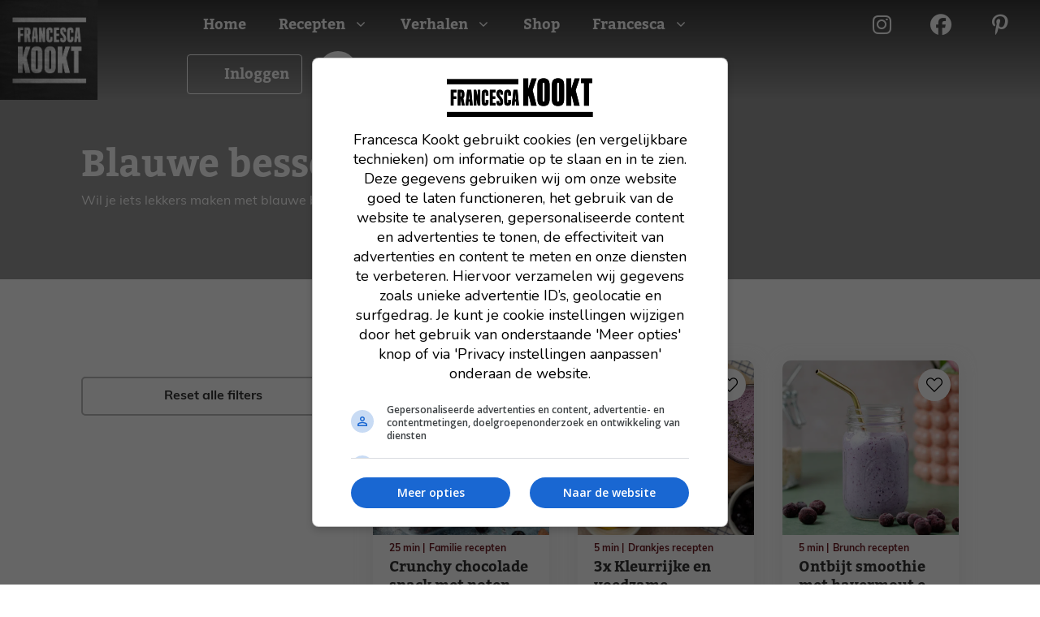

--- FILE ---
content_type: text/html; charset=UTF-8
request_url: https://www.francescakookt.nl/blauwe-bessen/
body_size: 64885
content:
<!DOCTYPE html>
<html lang="nl-NL" prefix="og: https://ogp.me/ns#">
<head>
	<meta charset="UTF-8">
<script>
var gform;gform||(document.addEventListener("gform_main_scripts_loaded",function(){gform.scriptsLoaded=!0}),document.addEventListener("gform/theme/scripts_loaded",function(){gform.themeScriptsLoaded=!0}),window.addEventListener("DOMContentLoaded",function(){gform.domLoaded=!0}),gform={domLoaded:!1,scriptsLoaded:!1,themeScriptsLoaded:!1,isFormEditor:()=>"function"==typeof InitializeEditor,callIfLoaded:function(o){return!(!gform.domLoaded||!gform.scriptsLoaded||!gform.themeScriptsLoaded&&!gform.isFormEditor()||(gform.isFormEditor()&&console.warn("The use of gform.initializeOnLoaded() is deprecated in the form editor context and will be removed in Gravity Forms 3.1."),o(),0))},initializeOnLoaded:function(o){gform.callIfLoaded(o)||(document.addEventListener("gform_main_scripts_loaded",()=>{gform.scriptsLoaded=!0,gform.callIfLoaded(o)}),document.addEventListener("gform/theme/scripts_loaded",()=>{gform.themeScriptsLoaded=!0,gform.callIfLoaded(o)}),window.addEventListener("DOMContentLoaded",()=>{gform.domLoaded=!0,gform.callIfLoaded(o)}))},hooks:{action:{},filter:{}},addAction:function(o,r,e,t){gform.addHook("action",o,r,e,t)},addFilter:function(o,r,e,t){gform.addHook("filter",o,r,e,t)},doAction:function(o){gform.doHook("action",o,arguments)},applyFilters:function(o){return gform.doHook("filter",o,arguments)},removeAction:function(o,r){gform.removeHook("action",o,r)},removeFilter:function(o,r,e){gform.removeHook("filter",o,r,e)},addHook:function(o,r,e,t,n){null==gform.hooks[o][r]&&(gform.hooks[o][r]=[]);var d=gform.hooks[o][r];null==n&&(n=r+"_"+d.length),gform.hooks[o][r].push({tag:n,callable:e,priority:t=null==t?10:t})},doHook:function(r,o,e){var t;if(e=Array.prototype.slice.call(e,1),null!=gform.hooks[r][o]&&((o=gform.hooks[r][o]).sort(function(o,r){return o.priority-r.priority}),o.forEach(function(o){"function"!=typeof(t=o.callable)&&(t=window[t]),"action"==r?t.apply(null,e):e[0]=t.apply(null,e)})),"filter"==r)return e[0]},removeHook:function(o,r,t,n){var e;null!=gform.hooks[o][r]&&(e=(e=gform.hooks[o][r]).filter(function(o,r,e){return!!(null!=n&&n!=o.tag||null!=t&&t!=o.priority)}),gform.hooks[o][r]=e)}});
</script>

	
            <script data-no-defer="1" data-ezscrex="false" data-cfasync="false" data-pagespeed-no-defer data-cookieconsent="ignore">
                var ctPublicFunctions = {"_ajax_nonce":"0de602e895","_rest_nonce":"f904fb40d9","_ajax_url":"\/wp-admin\/admin-ajax.php","_rest_url":"https:\/\/www.francescakookt.nl\/wp-json\/","data__cookies_type":"none","data__ajax_type":"rest","data__bot_detector_enabled":"1","data__frontend_data_log_enabled":1,"cookiePrefix":"","wprocket_detected":true,"host_url":"www.francescakookt.nl","text__ee_click_to_select":"Klik om de hele gegevens te selecteren","text__ee_original_email":"De volledige tekst is","text__ee_got_it":"Duidelijk","text__ee_blocked":"Geblokkeerd","text__ee_cannot_connect":"Kan geen verbinding maken","text__ee_cannot_decode":"Kan e-mail niet decoderen. Onbekende reden","text__ee_email_decoder":"Cleantalk e-mail decoder","text__ee_wait_for_decoding":"De magie is onderweg!","text__ee_decoding_process":"Wacht een paar seconden terwijl we de contactgegevens decoderen."}
            </script>
        
            <script data-no-defer="1" data-ezscrex="false" data-cfasync="false" data-pagespeed-no-defer data-cookieconsent="ignore">
                var ctPublic = {"_ajax_nonce":"0de602e895","settings__forms__check_internal":"0","settings__forms__check_external":"0","settings__forms__force_protection":"0","settings__forms__search_test":"1","settings__forms__wc_add_to_cart":"0","settings__data__bot_detector_enabled":"1","settings__sfw__anti_crawler":0,"blog_home":"https:\/\/www.francescakookt.nl\/","pixel__setting":"3","pixel__enabled":true,"pixel__url":null,"data__email_check_before_post":"1","data__email_check_exist_post":"1","data__cookies_type":"none","data__key_is_ok":true,"data__visible_fields_required":true,"wl_brandname":"Anti-Spam by CleanTalk","wl_brandname_short":"CleanTalk","ct_checkjs_key":"88da4987502c3aa9b9a8ad7d8c50665b86f3287c16245d409e1be9df1faf8ee6","emailEncoderPassKey":"a7e9d022cbd92ffcb38b3a4ccd10458c","bot_detector_forms_excluded":"W10=","advancedCacheExists":true,"varnishCacheExists":false,"wc_ajax_add_to_cart":false}
            </script>
        <meta name="viewport" content="width=device-width, initial-scale=1">
<!-- Search Engine Optimization door Rank Math PRO - https://rankmath.com/ -->
<title>Blauwe bessen recepten van Francesca Kookt</title>
<link data-rocket-prefetch href="https://fonts.googleapis.com" rel="dns-prefetch">
<link data-rocket-prefetch href="https://ct.pinterest.com" rel="dns-prefetch">
<link data-rocket-prefetch href="https://s.pinimg.com" rel="dns-prefetch">
<link data-rocket-prefetch href="https://fd.cleantalk.org" rel="dns-prefetch">
<link data-rocket-prefetch href="https://connect.facebook.net" rel="dns-prefetch">
<link data-rocket-prefetch href="https://www.google-analytics.com" rel="dns-prefetch">
<link data-rocket-prefetch href="https://cdn.jsdelivr.net" rel="dns-prefetch">
<link data-rocket-prefetch href="https://use.typekit.net" rel="dns-prefetch">
<link data-rocket-prefetch href="https://www.googletagmanager.com" rel="dns-prefetch">
<link data-rocket-prefetch href="https://cdn.aa.onstuimig.nl" rel="dns-prefetch">
<link data-rocket-prefetch href="https://kit.fontawesome.com" rel="dns-prefetch">
<link data-rocket-prefetch href="https://fundingchoicesmessages.google.com" rel="dns-prefetch">
<link data-rocket-preload as="style" href="https://fonts.googleapis.com/css?family=Secular%20One%3Aregular&#038;display=swap" rel="preload">
<link href="https://fonts.googleapis.com/css?family=Secular%20One%3Aregular&#038;display=swap" media="print" onload="this.media=&#039;all&#039;" rel="stylesheet">
<noscript data-wpr-hosted-gf-parameters=""><link rel="stylesheet" href="https://fonts.googleapis.com/css?family=Secular%20One%3Aregular&#038;display=swap"></noscript>
<meta name="description" content="Wil je iets lekkers maken met blauwe bessen? Hier vind je al mijn blauwe bessen recepten."/>
<meta name="robots" content="index, follow, max-snippet:-1, max-video-preview:-1, max-image-preview:large"/>
<link rel="canonical" href="https://www.francescakookt.nl/blauwe-bessen/" />
<link rel="next" href="https://www.francescakookt.nl/blauwe-bessen/page/2/" />
<meta property="og:locale" content="nl_NL" />
<meta property="og:type" content="article" />
<meta property="og:title" content="Blauwe bessen recepten van Francesca Kookt" />
<meta property="og:description" content="Wil je iets lekkers maken met blauwe bessen? Hier vind je al mijn blauwe bessen recepten." />
<meta property="og:url" content="https://www.francescakookt.nl/blauwe-bessen/" />
<meta property="og:site_name" content="Francescakookt" />
<meta name="twitter:card" content="summary_large_image" />
<meta name="twitter:title" content="Blauwe bessen recepten van Francesca Kookt" />
<meta name="twitter:description" content="Wil je iets lekkers maken met blauwe bessen? Hier vind je al mijn blauwe bessen recepten." />
<script type="application/ld+json" class="rank-math-schema-pro">{"@context":"https://schema.org","@graph":[{"@type":"Organization","@id":"https://www.francescakookt.nl/#organization","name":"Francescakookt.nl","url":"https://www.francescakookt.nl","logo":{"@type":"ImageObject","@id":"https://www.francescakookt.nl/#logo","url":"https://www.francescakookt.nl/wp-content/uploads/2022/05/cropped-logo-francescakookt.jpg","contentUrl":"https://www.francescakookt.nl/wp-content/uploads/2022/05/cropped-logo-francescakookt.jpg","caption":"Francescakookt","inLanguage":"nl-NL","width":"293","height":"300"}},{"@type":"WebSite","@id":"https://www.francescakookt.nl/#website","url":"https://www.francescakookt.nl","name":"Francescakookt","publisher":{"@id":"https://www.francescakookt.nl/#organization"},"inLanguage":"nl-NL"},{"@type":"CollectionPage","@id":"https://www.francescakookt.nl/blauwe-bessen/#webpage","url":"https://www.francescakookt.nl/blauwe-bessen/","name":"Blauwe bessen recepten van Francesca Kookt","isPartOf":{"@id":"https://www.francescakookt.nl/#website"},"inLanguage":"nl-NL"}]}</script>
<!-- /Rank Math WordPress SEO plugin -->

<link rel='dns-prefetch' href='//fd.cleantalk.org' />
<link rel='dns-prefetch' href='//cdn.jsdelivr.net' />
<link rel='dns-prefetch' href='//connect.facebook.net' />
<link rel='dns-prefetch' href='//ct.pinterest.com' />
<link rel='dns-prefetch' href='//fonts.gstatic.com' />
<link rel='dns-prefetch' href='//fonts.googleapis.com' />
<link rel='dns-prefetch' href='//cdn.aa.onstuimig.nl' />
<link rel='dns-prefetch' href='//ka-p.fontawesome.com' />
<link rel='dns-prefetch' href='//use.typekit.net' />
<link href='https://fonts.gstatic.com' crossorigin rel='preconnect' />
<link href='https://fonts.googleapis.com' crossorigin rel='preconnect' />
<link rel="alternate" type="application/rss+xml" title="Francesca Kookt &raquo; feed" href="https://www.francescakookt.nl/feed/" />
<link rel="alternate" type="application/rss+xml" title="Francesca Kookt &raquo; reacties feed" href="https://www.francescakookt.nl/comments/feed/" />
<link rel="alternate" type="application/rss+xml" title="Francesca Kookt &raquo; Blauwe bessen tag feed" href="https://www.francescakookt.nl/blauwe-bessen/feed/" />
<script>(()=>{"use strict";const e=[400,500,600,700,800,900],t=e=>`wprm-min-${e}`,n=e=>`wprm-max-${e}`,s=new Set,o="ResizeObserver"in window,r=o?new ResizeObserver((e=>{for(const t of e)c(t.target)})):null,i=.5/(window.devicePixelRatio||1);function c(s){const o=s.getBoundingClientRect().width||0;for(let r=0;r<e.length;r++){const c=e[r],a=o<=c+i;o>c+i?s.classList.add(t(c)):s.classList.remove(t(c)),a?s.classList.add(n(c)):s.classList.remove(n(c))}}function a(e){s.has(e)||(s.add(e),r&&r.observe(e),c(e))}!function(e=document){e.querySelectorAll(".wprm-recipe").forEach(a)}();if(new MutationObserver((e=>{for(const t of e)for(const e of t.addedNodes)e instanceof Element&&(e.matches?.(".wprm-recipe")&&a(e),e.querySelectorAll?.(".wprm-recipe").forEach(a))})).observe(document.documentElement,{childList:!0,subtree:!0}),!o){let e=0;addEventListener("resize",(()=>{e&&cancelAnimationFrame(e),e=requestAnimationFrame((()=>s.forEach(c)))}),{passive:!0})}})();</script><style id='wp-img-auto-sizes-contain-inline-css'>
img:is([sizes=auto i],[sizes^="auto," i]){contain-intrinsic-size:3000px 1500px}
/*# sourceURL=wp-img-auto-sizes-contain-inline-css */
</style>
<link rel='stylesheet' id='sbi_styles-css' href='https://www.francescakookt.nl/wp-content/cache/background-css/1/www.francescakookt.nl/wp-content/plugins/instagram-feed-pro/css/sbi-styles.min.css?ver=6.4&wpr_t=1768748975' media='all' />
<style id='wp-emoji-styles-inline-css'>

	img.wp-smiley, img.emoji {
		display: inline !important;
		border: none !important;
		box-shadow: none !important;
		height: 1em !important;
		width: 1em !important;
		margin: 0 0.07em !important;
		vertical-align: -0.1em !important;
		background: none !important;
		padding: 0 !important;
	}
/*# sourceURL=wp-emoji-styles-inline-css */
</style>
<style id='wp-block-library-inline-css'>
:root{--wp-block-synced-color:#7a00df;--wp-block-synced-color--rgb:122,0,223;--wp-bound-block-color:var(--wp-block-synced-color);--wp-editor-canvas-background:#ddd;--wp-admin-theme-color:#007cba;--wp-admin-theme-color--rgb:0,124,186;--wp-admin-theme-color-darker-10:#006ba1;--wp-admin-theme-color-darker-10--rgb:0,107,160.5;--wp-admin-theme-color-darker-20:#005a87;--wp-admin-theme-color-darker-20--rgb:0,90,135;--wp-admin-border-width-focus:2px}@media (min-resolution:192dpi){:root{--wp-admin-border-width-focus:1.5px}}.wp-element-button{cursor:pointer}:root .has-very-light-gray-background-color{background-color:#eee}:root .has-very-dark-gray-background-color{background-color:#313131}:root .has-very-light-gray-color{color:#eee}:root .has-very-dark-gray-color{color:#313131}:root .has-vivid-green-cyan-to-vivid-cyan-blue-gradient-background{background:linear-gradient(135deg,#00d084,#0693e3)}:root .has-purple-crush-gradient-background{background:linear-gradient(135deg,#34e2e4,#4721fb 50%,#ab1dfe)}:root .has-hazy-dawn-gradient-background{background:linear-gradient(135deg,#faaca8,#dad0ec)}:root .has-subdued-olive-gradient-background{background:linear-gradient(135deg,#fafae1,#67a671)}:root .has-atomic-cream-gradient-background{background:linear-gradient(135deg,#fdd79a,#004a59)}:root .has-nightshade-gradient-background{background:linear-gradient(135deg,#330968,#31cdcf)}:root .has-midnight-gradient-background{background:linear-gradient(135deg,#020381,#2874fc)}:root{--wp--preset--font-size--normal:16px;--wp--preset--font-size--huge:42px}.has-regular-font-size{font-size:1em}.has-larger-font-size{font-size:2.625em}.has-normal-font-size{font-size:var(--wp--preset--font-size--normal)}.has-huge-font-size{font-size:var(--wp--preset--font-size--huge)}.has-text-align-center{text-align:center}.has-text-align-left{text-align:left}.has-text-align-right{text-align:right}.has-fit-text{white-space:nowrap!important}#end-resizable-editor-section{display:none}.aligncenter{clear:both}.items-justified-left{justify-content:flex-start}.items-justified-center{justify-content:center}.items-justified-right{justify-content:flex-end}.items-justified-space-between{justify-content:space-between}.screen-reader-text{border:0;clip-path:inset(50%);height:1px;margin:-1px;overflow:hidden;padding:0;position:absolute;width:1px;word-wrap:normal!important}.screen-reader-text:focus{background-color:#ddd;clip-path:none;color:#444;display:block;font-size:1em;height:auto;left:5px;line-height:normal;padding:15px 23px 14px;text-decoration:none;top:5px;width:auto;z-index:100000}html :where(.has-border-color){border-style:solid}html :where([style*=border-top-color]){border-top-style:solid}html :where([style*=border-right-color]){border-right-style:solid}html :where([style*=border-bottom-color]){border-bottom-style:solid}html :where([style*=border-left-color]){border-left-style:solid}html :where([style*=border-width]){border-style:solid}html :where([style*=border-top-width]){border-top-style:solid}html :where([style*=border-right-width]){border-right-style:solid}html :where([style*=border-bottom-width]){border-bottom-style:solid}html :where([style*=border-left-width]){border-left-style:solid}html :where(img[class*=wp-image-]){height:auto;max-width:100%}:where(figure){margin:0 0 1em}html :where(.is-position-sticky){--wp-admin--admin-bar--position-offset:var(--wp-admin--admin-bar--height,0px)}@media screen and (max-width:600px){html :where(.is-position-sticky){--wp-admin--admin-bar--position-offset:0px}}

/*# sourceURL=wp-block-library-inline-css */
</style><style id='wp-block-image-inline-css'>
.wp-block-image>a,.wp-block-image>figure>a{display:inline-block}.wp-block-image img{box-sizing:border-box;height:auto;max-width:100%;vertical-align:bottom}@media not (prefers-reduced-motion){.wp-block-image img.hide{visibility:hidden}.wp-block-image img.show{animation:show-content-image .4s}}.wp-block-image[style*=border-radius] img,.wp-block-image[style*=border-radius]>a{border-radius:inherit}.wp-block-image.has-custom-border img{box-sizing:border-box}.wp-block-image.aligncenter{text-align:center}.wp-block-image.alignfull>a,.wp-block-image.alignwide>a{width:100%}.wp-block-image.alignfull img,.wp-block-image.alignwide img{height:auto;width:100%}.wp-block-image .aligncenter,.wp-block-image .alignleft,.wp-block-image .alignright,.wp-block-image.aligncenter,.wp-block-image.alignleft,.wp-block-image.alignright{display:table}.wp-block-image .aligncenter>figcaption,.wp-block-image .alignleft>figcaption,.wp-block-image .alignright>figcaption,.wp-block-image.aligncenter>figcaption,.wp-block-image.alignleft>figcaption,.wp-block-image.alignright>figcaption{caption-side:bottom;display:table-caption}.wp-block-image .alignleft{float:left;margin:.5em 1em .5em 0}.wp-block-image .alignright{float:right;margin:.5em 0 .5em 1em}.wp-block-image .aligncenter{margin-left:auto;margin-right:auto}.wp-block-image :where(figcaption){margin-bottom:1em;margin-top:.5em}.wp-block-image.is-style-circle-mask img{border-radius:9999px}@supports ((-webkit-mask-image:none) or (mask-image:none)) or (-webkit-mask-image:none){.wp-block-image.is-style-circle-mask img{border-radius:0;-webkit-mask-image:url('data:image/svg+xml;utf8,<svg viewBox="0 0 100 100" xmlns="http://www.w3.org/2000/svg"><circle cx="50" cy="50" r="50"/></svg>');mask-image:url('data:image/svg+xml;utf8,<svg viewBox="0 0 100 100" xmlns="http://www.w3.org/2000/svg"><circle cx="50" cy="50" r="50"/></svg>');mask-mode:alpha;-webkit-mask-position:center;mask-position:center;-webkit-mask-repeat:no-repeat;mask-repeat:no-repeat;-webkit-mask-size:contain;mask-size:contain}}:root :where(.wp-block-image.is-style-rounded img,.wp-block-image .is-style-rounded img){border-radius:9999px}.wp-block-image figure{margin:0}.wp-lightbox-container{display:flex;flex-direction:column;position:relative}.wp-lightbox-container img{cursor:zoom-in}.wp-lightbox-container img:hover+button{opacity:1}.wp-lightbox-container button{align-items:center;backdrop-filter:blur(16px) saturate(180%);background-color:#5a5a5a40;border:none;border-radius:4px;cursor:zoom-in;display:flex;height:20px;justify-content:center;opacity:0;padding:0;position:absolute;right:16px;text-align:center;top:16px;width:20px;z-index:100}@media not (prefers-reduced-motion){.wp-lightbox-container button{transition:opacity .2s ease}}.wp-lightbox-container button:focus-visible{outline:3px auto #5a5a5a40;outline:3px auto -webkit-focus-ring-color;outline-offset:3px}.wp-lightbox-container button:hover{cursor:pointer;opacity:1}.wp-lightbox-container button:focus{opacity:1}.wp-lightbox-container button:focus,.wp-lightbox-container button:hover,.wp-lightbox-container button:not(:hover):not(:active):not(.has-background){background-color:#5a5a5a40;border:none}.wp-lightbox-overlay{box-sizing:border-box;cursor:zoom-out;height:100vh;left:0;overflow:hidden;position:fixed;top:0;visibility:hidden;width:100%;z-index:100000}.wp-lightbox-overlay .close-button{align-items:center;cursor:pointer;display:flex;justify-content:center;min-height:40px;min-width:40px;padding:0;position:absolute;right:calc(env(safe-area-inset-right) + 16px);top:calc(env(safe-area-inset-top) + 16px);z-index:5000000}.wp-lightbox-overlay .close-button:focus,.wp-lightbox-overlay .close-button:hover,.wp-lightbox-overlay .close-button:not(:hover):not(:active):not(.has-background){background:none;border:none}.wp-lightbox-overlay .lightbox-image-container{height:var(--wp--lightbox-container-height);left:50%;overflow:hidden;position:absolute;top:50%;transform:translate(-50%,-50%);transform-origin:top left;width:var(--wp--lightbox-container-width);z-index:9999999999}.wp-lightbox-overlay .wp-block-image{align-items:center;box-sizing:border-box;display:flex;height:100%;justify-content:center;margin:0;position:relative;transform-origin:0 0;width:100%;z-index:3000000}.wp-lightbox-overlay .wp-block-image img{height:var(--wp--lightbox-image-height);min-height:var(--wp--lightbox-image-height);min-width:var(--wp--lightbox-image-width);width:var(--wp--lightbox-image-width)}.wp-lightbox-overlay .wp-block-image figcaption{display:none}.wp-lightbox-overlay button{background:none;border:none}.wp-lightbox-overlay .scrim{background-color:#fff;height:100%;opacity:.9;position:absolute;width:100%;z-index:2000000}.wp-lightbox-overlay.active{visibility:visible}@media not (prefers-reduced-motion){.wp-lightbox-overlay.active{animation:turn-on-visibility .25s both}.wp-lightbox-overlay.active img{animation:turn-on-visibility .35s both}.wp-lightbox-overlay.show-closing-animation:not(.active){animation:turn-off-visibility .35s both}.wp-lightbox-overlay.show-closing-animation:not(.active) img{animation:turn-off-visibility .25s both}.wp-lightbox-overlay.zoom.active{animation:none;opacity:1;visibility:visible}.wp-lightbox-overlay.zoom.active .lightbox-image-container{animation:lightbox-zoom-in .4s}.wp-lightbox-overlay.zoom.active .lightbox-image-container img{animation:none}.wp-lightbox-overlay.zoom.active .scrim{animation:turn-on-visibility .4s forwards}.wp-lightbox-overlay.zoom.show-closing-animation:not(.active){animation:none}.wp-lightbox-overlay.zoom.show-closing-animation:not(.active) .lightbox-image-container{animation:lightbox-zoom-out .4s}.wp-lightbox-overlay.zoom.show-closing-animation:not(.active) .lightbox-image-container img{animation:none}.wp-lightbox-overlay.zoom.show-closing-animation:not(.active) .scrim{animation:turn-off-visibility .4s forwards}}@keyframes show-content-image{0%{visibility:hidden}99%{visibility:hidden}to{visibility:visible}}@keyframes turn-on-visibility{0%{opacity:0}to{opacity:1}}@keyframes turn-off-visibility{0%{opacity:1;visibility:visible}99%{opacity:0;visibility:visible}to{opacity:0;visibility:hidden}}@keyframes lightbox-zoom-in{0%{transform:translate(calc((-100vw + var(--wp--lightbox-scrollbar-width))/2 + var(--wp--lightbox-initial-left-position)),calc(-50vh + var(--wp--lightbox-initial-top-position))) scale(var(--wp--lightbox-scale))}to{transform:translate(-50%,-50%) scale(1)}}@keyframes lightbox-zoom-out{0%{transform:translate(-50%,-50%) scale(1);visibility:visible}99%{visibility:visible}to{transform:translate(calc((-100vw + var(--wp--lightbox-scrollbar-width))/2 + var(--wp--lightbox-initial-left-position)),calc(-50vh + var(--wp--lightbox-initial-top-position))) scale(var(--wp--lightbox-scale));visibility:hidden}}
/*# sourceURL=https://www.francescakookt.nl/wp-includes/blocks/image/style.min.css */
</style>
<style id='wp-block-list-inline-css'>
ol,ul{box-sizing:border-box}:root :where(.wp-block-list.has-background){padding:1.25em 2.375em}
/*# sourceURL=https://www.francescakookt.nl/wp-includes/blocks/list/style.min.css */
</style>
<style id='wp-block-paragraph-inline-css'>
.is-small-text{font-size:.875em}.is-regular-text{font-size:1em}.is-large-text{font-size:2.25em}.is-larger-text{font-size:3em}.has-drop-cap:not(:focus):first-letter{float:left;font-size:8.4em;font-style:normal;font-weight:100;line-height:.68;margin:.05em .1em 0 0;text-transform:uppercase}body.rtl .has-drop-cap:not(:focus):first-letter{float:none;margin-left:.1em}p.has-drop-cap.has-background{overflow:hidden}:root :where(p.has-background){padding:1.25em 2.375em}:where(p.has-text-color:not(.has-link-color)) a{color:inherit}p.has-text-align-left[style*="writing-mode:vertical-lr"],p.has-text-align-right[style*="writing-mode:vertical-rl"]{rotate:180deg}
/*# sourceURL=https://www.francescakookt.nl/wp-includes/blocks/paragraph/style.min.css */
</style>
<style id='wp-block-social-links-inline-css'>
.wp-block-social-links{background:none;box-sizing:border-box;margin-left:0;padding-left:0;padding-right:0;text-indent:0}.wp-block-social-links .wp-social-link a,.wp-block-social-links .wp-social-link a:hover{border-bottom:0;box-shadow:none;text-decoration:none}.wp-block-social-links .wp-social-link svg{height:1em;width:1em}.wp-block-social-links .wp-social-link span:not(.screen-reader-text){font-size:.65em;margin-left:.5em;margin-right:.5em}.wp-block-social-links.has-small-icon-size{font-size:16px}.wp-block-social-links,.wp-block-social-links.has-normal-icon-size{font-size:24px}.wp-block-social-links.has-large-icon-size{font-size:36px}.wp-block-social-links.has-huge-icon-size{font-size:48px}.wp-block-social-links.aligncenter{display:flex;justify-content:center}.wp-block-social-links.alignright{justify-content:flex-end}.wp-block-social-link{border-radius:9999px;display:block}@media not (prefers-reduced-motion){.wp-block-social-link{transition:transform .1s ease}}.wp-block-social-link{height:auto}.wp-block-social-link a{align-items:center;display:flex;line-height:0}.wp-block-social-link:hover{transform:scale(1.1)}.wp-block-social-links .wp-block-social-link.wp-social-link{display:inline-block;margin:0;padding:0}.wp-block-social-links .wp-block-social-link.wp-social-link .wp-block-social-link-anchor,.wp-block-social-links .wp-block-social-link.wp-social-link .wp-block-social-link-anchor svg,.wp-block-social-links .wp-block-social-link.wp-social-link .wp-block-social-link-anchor:active,.wp-block-social-links .wp-block-social-link.wp-social-link .wp-block-social-link-anchor:hover,.wp-block-social-links .wp-block-social-link.wp-social-link .wp-block-social-link-anchor:visited{color:currentColor;fill:currentColor}:where(.wp-block-social-links:not(.is-style-logos-only)) .wp-social-link{background-color:#f0f0f0;color:#444}:where(.wp-block-social-links:not(.is-style-logos-only)) .wp-social-link-amazon{background-color:#f90;color:#fff}:where(.wp-block-social-links:not(.is-style-logos-only)) .wp-social-link-bandcamp{background-color:#1ea0c3;color:#fff}:where(.wp-block-social-links:not(.is-style-logos-only)) .wp-social-link-behance{background-color:#0757fe;color:#fff}:where(.wp-block-social-links:not(.is-style-logos-only)) .wp-social-link-bluesky{background-color:#0a7aff;color:#fff}:where(.wp-block-social-links:not(.is-style-logos-only)) .wp-social-link-codepen{background-color:#1e1f26;color:#fff}:where(.wp-block-social-links:not(.is-style-logos-only)) .wp-social-link-deviantart{background-color:#02e49b;color:#fff}:where(.wp-block-social-links:not(.is-style-logos-only)) .wp-social-link-discord{background-color:#5865f2;color:#fff}:where(.wp-block-social-links:not(.is-style-logos-only)) .wp-social-link-dribbble{background-color:#e94c89;color:#fff}:where(.wp-block-social-links:not(.is-style-logos-only)) .wp-social-link-dropbox{background-color:#4280ff;color:#fff}:where(.wp-block-social-links:not(.is-style-logos-only)) .wp-social-link-etsy{background-color:#f45800;color:#fff}:where(.wp-block-social-links:not(.is-style-logos-only)) .wp-social-link-facebook{background-color:#0866ff;color:#fff}:where(.wp-block-social-links:not(.is-style-logos-only)) .wp-social-link-fivehundredpx{background-color:#000;color:#fff}:where(.wp-block-social-links:not(.is-style-logos-only)) .wp-social-link-flickr{background-color:#0461dd;color:#fff}:where(.wp-block-social-links:not(.is-style-logos-only)) .wp-social-link-foursquare{background-color:#e65678;color:#fff}:where(.wp-block-social-links:not(.is-style-logos-only)) .wp-social-link-github{background-color:#24292d;color:#fff}:where(.wp-block-social-links:not(.is-style-logos-only)) .wp-social-link-goodreads{background-color:#eceadd;color:#382110}:where(.wp-block-social-links:not(.is-style-logos-only)) .wp-social-link-google{background-color:#ea4434;color:#fff}:where(.wp-block-social-links:not(.is-style-logos-only)) .wp-social-link-gravatar{background-color:#1d4fc4;color:#fff}:where(.wp-block-social-links:not(.is-style-logos-only)) .wp-social-link-instagram{background-color:#f00075;color:#fff}:where(.wp-block-social-links:not(.is-style-logos-only)) .wp-social-link-lastfm{background-color:#e21b24;color:#fff}:where(.wp-block-social-links:not(.is-style-logos-only)) .wp-social-link-linkedin{background-color:#0d66c2;color:#fff}:where(.wp-block-social-links:not(.is-style-logos-only)) .wp-social-link-mastodon{background-color:#3288d4;color:#fff}:where(.wp-block-social-links:not(.is-style-logos-only)) .wp-social-link-medium{background-color:#000;color:#fff}:where(.wp-block-social-links:not(.is-style-logos-only)) .wp-social-link-meetup{background-color:#f6405f;color:#fff}:where(.wp-block-social-links:not(.is-style-logos-only)) .wp-social-link-patreon{background-color:#000;color:#fff}:where(.wp-block-social-links:not(.is-style-logos-only)) .wp-social-link-pinterest{background-color:#e60122;color:#fff}:where(.wp-block-social-links:not(.is-style-logos-only)) .wp-social-link-pocket{background-color:#ef4155;color:#fff}:where(.wp-block-social-links:not(.is-style-logos-only)) .wp-social-link-reddit{background-color:#ff4500;color:#fff}:where(.wp-block-social-links:not(.is-style-logos-only)) .wp-social-link-skype{background-color:#0478d7;color:#fff}:where(.wp-block-social-links:not(.is-style-logos-only)) .wp-social-link-snapchat{background-color:#fefc00;color:#fff;stroke:#000}:where(.wp-block-social-links:not(.is-style-logos-only)) .wp-social-link-soundcloud{background-color:#ff5600;color:#fff}:where(.wp-block-social-links:not(.is-style-logos-only)) .wp-social-link-spotify{background-color:#1bd760;color:#fff}:where(.wp-block-social-links:not(.is-style-logos-only)) .wp-social-link-telegram{background-color:#2aabee;color:#fff}:where(.wp-block-social-links:not(.is-style-logos-only)) .wp-social-link-threads{background-color:#000;color:#fff}:where(.wp-block-social-links:not(.is-style-logos-only)) .wp-social-link-tiktok{background-color:#000;color:#fff}:where(.wp-block-social-links:not(.is-style-logos-only)) .wp-social-link-tumblr{background-color:#011835;color:#fff}:where(.wp-block-social-links:not(.is-style-logos-only)) .wp-social-link-twitch{background-color:#6440a4;color:#fff}:where(.wp-block-social-links:not(.is-style-logos-only)) .wp-social-link-twitter{background-color:#1da1f2;color:#fff}:where(.wp-block-social-links:not(.is-style-logos-only)) .wp-social-link-vimeo{background-color:#1eb7ea;color:#fff}:where(.wp-block-social-links:not(.is-style-logos-only)) .wp-social-link-vk{background-color:#4680c2;color:#fff}:where(.wp-block-social-links:not(.is-style-logos-only)) .wp-social-link-wordpress{background-color:#3499cd;color:#fff}:where(.wp-block-social-links:not(.is-style-logos-only)) .wp-social-link-whatsapp{background-color:#25d366;color:#fff}:where(.wp-block-social-links:not(.is-style-logos-only)) .wp-social-link-x{background-color:#000;color:#fff}:where(.wp-block-social-links:not(.is-style-logos-only)) .wp-social-link-yelp{background-color:#d32422;color:#fff}:where(.wp-block-social-links:not(.is-style-logos-only)) .wp-social-link-youtube{background-color:red;color:#fff}:where(.wp-block-social-links.is-style-logos-only) .wp-social-link{background:none}:where(.wp-block-social-links.is-style-logos-only) .wp-social-link svg{height:1.25em;width:1.25em}:where(.wp-block-social-links.is-style-logos-only) .wp-social-link-amazon{color:#f90}:where(.wp-block-social-links.is-style-logos-only) .wp-social-link-bandcamp{color:#1ea0c3}:where(.wp-block-social-links.is-style-logos-only) .wp-social-link-behance{color:#0757fe}:where(.wp-block-social-links.is-style-logos-only) .wp-social-link-bluesky{color:#0a7aff}:where(.wp-block-social-links.is-style-logos-only) .wp-social-link-codepen{color:#1e1f26}:where(.wp-block-social-links.is-style-logos-only) .wp-social-link-deviantart{color:#02e49b}:where(.wp-block-social-links.is-style-logos-only) .wp-social-link-discord{color:#5865f2}:where(.wp-block-social-links.is-style-logos-only) .wp-social-link-dribbble{color:#e94c89}:where(.wp-block-social-links.is-style-logos-only) .wp-social-link-dropbox{color:#4280ff}:where(.wp-block-social-links.is-style-logos-only) .wp-social-link-etsy{color:#f45800}:where(.wp-block-social-links.is-style-logos-only) .wp-social-link-facebook{color:#0866ff}:where(.wp-block-social-links.is-style-logos-only) .wp-social-link-fivehundredpx{color:#000}:where(.wp-block-social-links.is-style-logos-only) .wp-social-link-flickr{color:#0461dd}:where(.wp-block-social-links.is-style-logos-only) .wp-social-link-foursquare{color:#e65678}:where(.wp-block-social-links.is-style-logos-only) .wp-social-link-github{color:#24292d}:where(.wp-block-social-links.is-style-logos-only) .wp-social-link-goodreads{color:#382110}:where(.wp-block-social-links.is-style-logos-only) .wp-social-link-google{color:#ea4434}:where(.wp-block-social-links.is-style-logos-only) .wp-social-link-gravatar{color:#1d4fc4}:where(.wp-block-social-links.is-style-logos-only) .wp-social-link-instagram{color:#f00075}:where(.wp-block-social-links.is-style-logos-only) .wp-social-link-lastfm{color:#e21b24}:where(.wp-block-social-links.is-style-logos-only) .wp-social-link-linkedin{color:#0d66c2}:where(.wp-block-social-links.is-style-logos-only) .wp-social-link-mastodon{color:#3288d4}:where(.wp-block-social-links.is-style-logos-only) .wp-social-link-medium{color:#000}:where(.wp-block-social-links.is-style-logos-only) .wp-social-link-meetup{color:#f6405f}:where(.wp-block-social-links.is-style-logos-only) .wp-social-link-patreon{color:#000}:where(.wp-block-social-links.is-style-logos-only) .wp-social-link-pinterest{color:#e60122}:where(.wp-block-social-links.is-style-logos-only) .wp-social-link-pocket{color:#ef4155}:where(.wp-block-social-links.is-style-logos-only) .wp-social-link-reddit{color:#ff4500}:where(.wp-block-social-links.is-style-logos-only) .wp-social-link-skype{color:#0478d7}:where(.wp-block-social-links.is-style-logos-only) .wp-social-link-snapchat{color:#fff;stroke:#000}:where(.wp-block-social-links.is-style-logos-only) .wp-social-link-soundcloud{color:#ff5600}:where(.wp-block-social-links.is-style-logos-only) .wp-social-link-spotify{color:#1bd760}:where(.wp-block-social-links.is-style-logos-only) .wp-social-link-telegram{color:#2aabee}:where(.wp-block-social-links.is-style-logos-only) .wp-social-link-threads{color:#000}:where(.wp-block-social-links.is-style-logos-only) .wp-social-link-tiktok{color:#000}:where(.wp-block-social-links.is-style-logos-only) .wp-social-link-tumblr{color:#011835}:where(.wp-block-social-links.is-style-logos-only) .wp-social-link-twitch{color:#6440a4}:where(.wp-block-social-links.is-style-logos-only) .wp-social-link-twitter{color:#1da1f2}:where(.wp-block-social-links.is-style-logos-only) .wp-social-link-vimeo{color:#1eb7ea}:where(.wp-block-social-links.is-style-logos-only) .wp-social-link-vk{color:#4680c2}:where(.wp-block-social-links.is-style-logos-only) .wp-social-link-whatsapp{color:#25d366}:where(.wp-block-social-links.is-style-logos-only) .wp-social-link-wordpress{color:#3499cd}:where(.wp-block-social-links.is-style-logos-only) .wp-social-link-x{color:#000}:where(.wp-block-social-links.is-style-logos-only) .wp-social-link-yelp{color:#d32422}:where(.wp-block-social-links.is-style-logos-only) .wp-social-link-youtube{color:red}.wp-block-social-links.is-style-pill-shape .wp-social-link{width:auto}:root :where(.wp-block-social-links .wp-social-link a){padding:.25em}:root :where(.wp-block-social-links.is-style-logos-only .wp-social-link a){padding:0}:root :where(.wp-block-social-links.is-style-pill-shape .wp-social-link a){padding-left:.6666666667em;padding-right:.6666666667em}.wp-block-social-links:not(.has-icon-color):not(.has-icon-background-color) .wp-social-link-snapchat .wp-block-social-link-label{color:#000}
/*# sourceURL=https://www.francescakookt.nl/wp-includes/blocks/social-links/style.min.css */
</style>
<style id='global-styles-inline-css'>
:root{--wp--preset--aspect-ratio--square: 1;--wp--preset--aspect-ratio--4-3: 4/3;--wp--preset--aspect-ratio--3-4: 3/4;--wp--preset--aspect-ratio--3-2: 3/2;--wp--preset--aspect-ratio--2-3: 2/3;--wp--preset--aspect-ratio--16-9: 16/9;--wp--preset--aspect-ratio--9-16: 9/16;--wp--preset--color--black: #000000;--wp--preset--color--cyan-bluish-gray: #abb8c3;--wp--preset--color--white: #ffffff;--wp--preset--color--pale-pink: #f78da7;--wp--preset--color--vivid-red: #cf2e2e;--wp--preset--color--luminous-vivid-orange: #ff6900;--wp--preset--color--luminous-vivid-amber: #fcb900;--wp--preset--color--light-green-cyan: #7bdcb5;--wp--preset--color--vivid-green-cyan: #00d084;--wp--preset--color--pale-cyan-blue: #8ed1fc;--wp--preset--color--vivid-cyan-blue: #0693e3;--wp--preset--color--vivid-purple: #9b51e0;--wp--preset--color--primary-clr: var(--primary-clr);--wp--preset--color--dark-clr: var(--dark-clr);--wp--preset--color--white-clr: var(--white-clr);--wp--preset--color--primary-accent-clr: var(--primary-accent-clr);--wp--preset--color--global-color: var(--global-color);--wp--preset--gradient--vivid-cyan-blue-to-vivid-purple: linear-gradient(135deg,rgb(6,147,227) 0%,rgb(155,81,224) 100%);--wp--preset--gradient--light-green-cyan-to-vivid-green-cyan: linear-gradient(135deg,rgb(122,220,180) 0%,rgb(0,208,130) 100%);--wp--preset--gradient--luminous-vivid-amber-to-luminous-vivid-orange: linear-gradient(135deg,rgb(252,185,0) 0%,rgb(255,105,0) 100%);--wp--preset--gradient--luminous-vivid-orange-to-vivid-red: linear-gradient(135deg,rgb(255,105,0) 0%,rgb(207,46,46) 100%);--wp--preset--gradient--very-light-gray-to-cyan-bluish-gray: linear-gradient(135deg,rgb(238,238,238) 0%,rgb(169,184,195) 100%);--wp--preset--gradient--cool-to-warm-spectrum: linear-gradient(135deg,rgb(74,234,220) 0%,rgb(151,120,209) 20%,rgb(207,42,186) 40%,rgb(238,44,130) 60%,rgb(251,105,98) 80%,rgb(254,248,76) 100%);--wp--preset--gradient--blush-light-purple: linear-gradient(135deg,rgb(255,206,236) 0%,rgb(152,150,240) 100%);--wp--preset--gradient--blush-bordeaux: linear-gradient(135deg,rgb(254,205,165) 0%,rgb(254,45,45) 50%,rgb(107,0,62) 100%);--wp--preset--gradient--luminous-dusk: linear-gradient(135deg,rgb(255,203,112) 0%,rgb(199,81,192) 50%,rgb(65,88,208) 100%);--wp--preset--gradient--pale-ocean: linear-gradient(135deg,rgb(255,245,203) 0%,rgb(182,227,212) 50%,rgb(51,167,181) 100%);--wp--preset--gradient--electric-grass: linear-gradient(135deg,rgb(202,248,128) 0%,rgb(113,206,126) 100%);--wp--preset--gradient--midnight: linear-gradient(135deg,rgb(2,3,129) 0%,rgb(40,116,252) 100%);--wp--preset--font-size--small: 13px;--wp--preset--font-size--medium: 20px;--wp--preset--font-size--large: 36px;--wp--preset--font-size--x-large: 42px;--wp--preset--spacing--20: 0.44rem;--wp--preset--spacing--30: 0.67rem;--wp--preset--spacing--40: 1rem;--wp--preset--spacing--50: 1.5rem;--wp--preset--spacing--60: 2.25rem;--wp--preset--spacing--70: 3.38rem;--wp--preset--spacing--80: 5.06rem;--wp--preset--shadow--natural: 6px 6px 9px rgba(0, 0, 0, 0.2);--wp--preset--shadow--deep: 12px 12px 50px rgba(0, 0, 0, 0.4);--wp--preset--shadow--sharp: 6px 6px 0px rgba(0, 0, 0, 0.2);--wp--preset--shadow--outlined: 6px 6px 0px -3px rgb(255, 255, 255), 6px 6px rgb(0, 0, 0);--wp--preset--shadow--crisp: 6px 6px 0px rgb(0, 0, 0);}:where(.is-layout-flex){gap: 0.5em;}:where(.is-layout-grid){gap: 0.5em;}body .is-layout-flex{display: flex;}.is-layout-flex{flex-wrap: wrap;align-items: center;}.is-layout-flex > :is(*, div){margin: 0;}body .is-layout-grid{display: grid;}.is-layout-grid > :is(*, div){margin: 0;}:where(.wp-block-columns.is-layout-flex){gap: 2em;}:where(.wp-block-columns.is-layout-grid){gap: 2em;}:where(.wp-block-post-template.is-layout-flex){gap: 1.25em;}:where(.wp-block-post-template.is-layout-grid){gap: 1.25em;}.has-black-color{color: var(--wp--preset--color--black) !important;}.has-cyan-bluish-gray-color{color: var(--wp--preset--color--cyan-bluish-gray) !important;}.has-white-color{color: var(--wp--preset--color--white) !important;}.has-pale-pink-color{color: var(--wp--preset--color--pale-pink) !important;}.has-vivid-red-color{color: var(--wp--preset--color--vivid-red) !important;}.has-luminous-vivid-orange-color{color: var(--wp--preset--color--luminous-vivid-orange) !important;}.has-luminous-vivid-amber-color{color: var(--wp--preset--color--luminous-vivid-amber) !important;}.has-light-green-cyan-color{color: var(--wp--preset--color--light-green-cyan) !important;}.has-vivid-green-cyan-color{color: var(--wp--preset--color--vivid-green-cyan) !important;}.has-pale-cyan-blue-color{color: var(--wp--preset--color--pale-cyan-blue) !important;}.has-vivid-cyan-blue-color{color: var(--wp--preset--color--vivid-cyan-blue) !important;}.has-vivid-purple-color{color: var(--wp--preset--color--vivid-purple) !important;}.has-black-background-color{background-color: var(--wp--preset--color--black) !important;}.has-cyan-bluish-gray-background-color{background-color: var(--wp--preset--color--cyan-bluish-gray) !important;}.has-white-background-color{background-color: var(--wp--preset--color--white) !important;}.has-pale-pink-background-color{background-color: var(--wp--preset--color--pale-pink) !important;}.has-vivid-red-background-color{background-color: var(--wp--preset--color--vivid-red) !important;}.has-luminous-vivid-orange-background-color{background-color: var(--wp--preset--color--luminous-vivid-orange) !important;}.has-luminous-vivid-amber-background-color{background-color: var(--wp--preset--color--luminous-vivid-amber) !important;}.has-light-green-cyan-background-color{background-color: var(--wp--preset--color--light-green-cyan) !important;}.has-vivid-green-cyan-background-color{background-color: var(--wp--preset--color--vivid-green-cyan) !important;}.has-pale-cyan-blue-background-color{background-color: var(--wp--preset--color--pale-cyan-blue) !important;}.has-vivid-cyan-blue-background-color{background-color: var(--wp--preset--color--vivid-cyan-blue) !important;}.has-vivid-purple-background-color{background-color: var(--wp--preset--color--vivid-purple) !important;}.has-black-border-color{border-color: var(--wp--preset--color--black) !important;}.has-cyan-bluish-gray-border-color{border-color: var(--wp--preset--color--cyan-bluish-gray) !important;}.has-white-border-color{border-color: var(--wp--preset--color--white) !important;}.has-pale-pink-border-color{border-color: var(--wp--preset--color--pale-pink) !important;}.has-vivid-red-border-color{border-color: var(--wp--preset--color--vivid-red) !important;}.has-luminous-vivid-orange-border-color{border-color: var(--wp--preset--color--luminous-vivid-orange) !important;}.has-luminous-vivid-amber-border-color{border-color: var(--wp--preset--color--luminous-vivid-amber) !important;}.has-light-green-cyan-border-color{border-color: var(--wp--preset--color--light-green-cyan) !important;}.has-vivid-green-cyan-border-color{border-color: var(--wp--preset--color--vivid-green-cyan) !important;}.has-pale-cyan-blue-border-color{border-color: var(--wp--preset--color--pale-cyan-blue) !important;}.has-vivid-cyan-blue-border-color{border-color: var(--wp--preset--color--vivid-cyan-blue) !important;}.has-vivid-purple-border-color{border-color: var(--wp--preset--color--vivid-purple) !important;}.has-vivid-cyan-blue-to-vivid-purple-gradient-background{background: var(--wp--preset--gradient--vivid-cyan-blue-to-vivid-purple) !important;}.has-light-green-cyan-to-vivid-green-cyan-gradient-background{background: var(--wp--preset--gradient--light-green-cyan-to-vivid-green-cyan) !important;}.has-luminous-vivid-amber-to-luminous-vivid-orange-gradient-background{background: var(--wp--preset--gradient--luminous-vivid-amber-to-luminous-vivid-orange) !important;}.has-luminous-vivid-orange-to-vivid-red-gradient-background{background: var(--wp--preset--gradient--luminous-vivid-orange-to-vivid-red) !important;}.has-very-light-gray-to-cyan-bluish-gray-gradient-background{background: var(--wp--preset--gradient--very-light-gray-to-cyan-bluish-gray) !important;}.has-cool-to-warm-spectrum-gradient-background{background: var(--wp--preset--gradient--cool-to-warm-spectrum) !important;}.has-blush-light-purple-gradient-background{background: var(--wp--preset--gradient--blush-light-purple) !important;}.has-blush-bordeaux-gradient-background{background: var(--wp--preset--gradient--blush-bordeaux) !important;}.has-luminous-dusk-gradient-background{background: var(--wp--preset--gradient--luminous-dusk) !important;}.has-pale-ocean-gradient-background{background: var(--wp--preset--gradient--pale-ocean) !important;}.has-electric-grass-gradient-background{background: var(--wp--preset--gradient--electric-grass) !important;}.has-midnight-gradient-background{background: var(--wp--preset--gradient--midnight) !important;}.has-small-font-size{font-size: var(--wp--preset--font-size--small) !important;}.has-medium-font-size{font-size: var(--wp--preset--font-size--medium) !important;}.has-large-font-size{font-size: var(--wp--preset--font-size--large) !important;}.has-x-large-font-size{font-size: var(--wp--preset--font-size--x-large) !important;}
/*# sourceURL=global-styles-inline-css */
</style>

<style id='classic-theme-styles-inline-css'>
/*! This file is auto-generated */
.wp-block-button__link{color:#fff;background-color:#32373c;border-radius:9999px;box-shadow:none;text-decoration:none;padding:calc(.667em + 2px) calc(1.333em + 2px);font-size:1.125em}.wp-block-file__button{background:#32373c;color:#fff;text-decoration:none}
/*# sourceURL=/wp-includes/css/classic-themes.min.css */
</style>
<link rel='stylesheet' id='wprm-public-css' href='https://www.francescakookt.nl/wp-content/plugins/wp-recipe-maker/dist/public-modern.css?ver=10.2.4' media='all' />
<link rel='stylesheet' id='wprmp-public-css' href='https://www.francescakookt.nl/wp-content/plugins/wp-recipe-maker-premium/dist/public-elite.css?ver=10.2.4' media='all' />
<link rel='stylesheet' id='cleantalk-public-css-css' href='https://www.francescakookt.nl/wp-content/cache/background-css/1/www.francescakookt.nl/wp-content/plugins/cleantalk-spam-protect/css/cleantalk-public.min.css?ver=6.70.1_1766366413&wpr_t=1768748975' media='all' />
<link rel='stylesheet' id='cleantalk-email-decoder-css-css' href='https://www.francescakookt.nl/wp-content/plugins/cleantalk-spam-protect/css/cleantalk-email-decoder.min.css?ver=6.70.1_1766366413' media='all' />
<link rel='stylesheet' id='swiper-style-css' href='https://cdn.jsdelivr.net/npm/swiper@10/swiper-bundle.min.css?ver=6.9' media='all' />
<link rel='stylesheet' id='dashicons-css' href='https://www.francescakookt.nl/wp-includes/css/dashicons.min.css?ver=6.9' media='all' />
<link rel='stylesheet' id='generate-widget-areas-css' href='https://www.francescakookt.nl/wp-content/themes/generatepress/assets/css/components/widget-areas.min.css?ver=3.6.1' media='all' />
<link rel='stylesheet' id='generate-style-css' href='https://www.francescakookt.nl/wp-content/themes/generatepress/assets/css/main.min.css?ver=3.6.1' media='all' />
<style id='generate-style-inline-css'>
.generate-columns {margin-bottom: 20px;padding-left: 20px;}.generate-columns-container {margin-left: -20px;}.page-header {margin-bottom: 20px;margin-left: 20px}.generate-columns-container > .paging-navigation {margin-left: 20px;}
.is-right-sidebar{width:30%;}.is-left-sidebar{width:30%;}.site-content .content-area{width:70%;}@media (max-width: 1000px){.main-navigation .menu-toggle,.sidebar-nav-mobile:not(#sticky-placeholder){display:block;}.main-navigation ul,.gen-sidebar-nav,.main-navigation:not(.slideout-navigation):not(.toggled) .main-nav > ul,.has-inline-mobile-toggle #site-navigation .inside-navigation > *:not(.navigation-search):not(.main-nav){display:none;}.nav-align-right .inside-navigation,.nav-align-center .inside-navigation{justify-content:space-between;}.has-inline-mobile-toggle .mobile-menu-control-wrapper{display:flex;flex-wrap:wrap;}.has-inline-mobile-toggle .inside-header{flex-direction:row;text-align:left;flex-wrap:wrap;}.has-inline-mobile-toggle .header-widget,.has-inline-mobile-toggle #site-navigation{flex-basis:100%;}.nav-float-left .has-inline-mobile-toggle #site-navigation{order:10;}}
.dynamic-author-image-rounded{border-radius:100%;}.dynamic-featured-image, .dynamic-author-image{vertical-align:middle;}.one-container.blog .dynamic-content-template:not(:last-child), .one-container.archive .dynamic-content-template:not(:last-child){padding-bottom:0px;}.dynamic-entry-excerpt > p:last-child{margin-bottom:0px;}
.page-hero{color:#ffffff;min-height:100vh;display:-webkit-flex;display:-ms-flex;display:flex;-webkit-box:center;-ms-flex-pack:center;justify-content:center;-webkit-box-orient:vertical;-webkit-box-direction:normal;-ms-flex-direction:column;flex-direction:column;}.page-hero .inside-page-hero{width:100%;}.page-hero .inside-page-hero.grid-container{max-width:calc(1700px - 0px - 0px);}.page-hero h1, .page-hero h2, .page-hero h3, .page-hero h4, .page-hero h5, .page-hero h6{color:#ffffff;}.inside-page-hero > *:last-child{margin-bottom:0px;}.page-hero a, .page-hero a:visited{color:#ffffff;}.page-hero a:hover{color:#ffffff;}@media (min-width: 769px){.header-wrap{position:absolute;left:0px;right:0px;z-index:10;}.header-wrap .site-header{background:transparent;}.header-wrap #site-navigation:not(.toggled), .header-wrap #mobile-header:not(.toggled):not(.navigation-stick), .has-inline-mobile-toggle .mobile-menu-control-wrapper{background:transparent;}.header-wrap #site-navigation:not(.toggled) .main-nav > ul > li > a, .header-wrap #mobile-header:not(.toggled):not(.navigation-stick) .main-nav > ul > li > a, .header-wrap .main-navigation:not(.toggled):not(.navigation-stick) .menu-toggle, .header-wrap .main-navigation:not(.toggled):not(.navigation-stick) .menu-toggle:hover, .main-navigation:not(.toggled):not(.navigation-stick) .menu-bar-item:not(.close-search) > a{color:#ffffff;}.header-wrap #site-navigation:not(.toggled) .main-nav > ul > li:hover > a, .header-wrap #site-navigation:not(.toggled) .main-nav > ul > li:focus > a, .header-wrap #site-navigation:not(.toggled) .main-nav > ul > li.sfHover > a, .header-wrap #mobile-header:not(.toggled) .main-nav > ul > li:hover > a, .header-wrap #site-navigation:not(.toggled) .menu-bar-item:not(.close-search):hover > a, .header-wrap #mobile-header:not(.toggled) .menu-bar-item:not(.close-search):hover > a, .header-wrap #site-navigation:not(.toggled) .menu-bar-item:not(.close-search).sfHover > a, .header-wrap #mobile-header:not(.toggled) .menu-bar-item:not(.close-search).sfHover > a{background:transparent;color:#f1c40f;}.header-wrap #site-navigation:not(.toggled) .main-nav > ul > li[class*="current-menu-"] > a, .header-wrap #mobile-header:not(.toggled) .main-nav > ul > li[class*="current-menu-"] > a, .header-wrap #site-navigation:not(.toggled) .main-nav > ul > li[class*="current-menu-"]:hover > a, .header-wrap #mobile-header:not(.toggled) .main-nav > ul > li[class*="current-menu-"]:hover > a{background:transparent;color:#ffffff;}}@media (max-width:768px){.inside-header .page-hero-logo, .main-navigation .page-hero-logo, #mobile-header .page-hero-mobile-logo{display:none;}}
/*# sourceURL=generate-style-inline-css */
</style>

<link rel='stylesheet' id='generatepress-dynamic-css' href='https://www.francescakookt.nl/wp-content/uploads/generatepress/style.min.css?ver=1765373603' media='all' />
<link rel='stylesheet' id='generate-child-css' href='https://www.francescakookt.nl/wp-content/cache/background-css/1/www.francescakookt.nl/wp-content/themes/generatepress_child/style.css?ver=1761044823&wpr_t=1768748975' media='all' />
<style id='generateblocks-inline-css'>
h2.gb-headline-81134f0b{text-align:center;}.gb-container.gb-tabs__item:not(.gb-tabs__item-open){display:none;}.gb-container-b78c92c9 > .gb-inside-container{max-width:1700px;margin-left:auto;margin-right:auto;}.gb-grid-wrapper > .gb-grid-column-b78c92c9 > .gb-container{display:flex;flex-direction:column;height:100%;}.gb-container-8426d156 > .gb-inside-container{padding:20px;max-width:1700px;margin-left:auto;margin-right:auto;}.gb-grid-wrapper > .gb-grid-column-8426d156 > .gb-container{display:flex;flex-direction:column;height:100%;}.gb-container-67ea91cd{margin-bottom:0px;border-bottom-width:0px;border-bottom-style:solid;}.gb-container-67ea91cd > .gb-inside-container{padding-bottom:0;}.gb-grid-wrapper > .gb-grid-column-67ea91cd > .gb-container{display:flex;flex-direction:column;height:100%;}.gb-container-6843e89c > .gb-inside-container{padding-right:50px;padding-left:50px;max-width:1700px;margin-left:auto;margin-right:auto;}.gb-grid-wrapper > .gb-grid-column-6843e89c > .gb-container{display:flex;flex-direction:column;height:100%;}.gb-container-ac113a63{margin-bottom:50px;background-image:var(--wpr-bg-a2730b4a-bcba-4044-a188-138fad2080a3);background-repeat:no-repeat;background-position:top center;background-size:cover;position:relative;overflow:hidden;}.gb-container-ac113a63:after{content:"";background-image:linear-gradient(180deg, rgba(51, 51, 51, 0.5), rgba(51, 51, 51, 0.5));z-index:0;position:absolute;top:0;right:0;bottom:0;left:0;pointer-events:none;}.gb-container-ac113a63 > .gb-inside-container{padding:175px 100px 60px;max-width:1400px;margin-left:auto;margin-right:auto;z-index:1;position:relative;}.gb-grid-wrapper > .gb-grid-column-ac113a63 > .gb-container{display:flex;flex-direction:column;height:100%;}.gb-container-ac113a63.gb-has-dynamic-bg{background-image:var(--background-url);}.gb-container-ac113a63.gb-no-dynamic-bg{background-image:none;}.gb-container-49e22743{margin-bottom:50px;}.gb-container-49e22743 > .gb-inside-container{max-width:1700px;margin-left:auto;margin-right:auto;}.gb-grid-wrapper > .gb-grid-column-49e22743 > .gb-container{display:flex;flex-direction:column;height:100%;}.gb-container-cf26ae94{margin-bottom:30px;}.gb-container-cf26ae94 > .gb-inside-container{padding-right:100px;padding-left:100px;max-width:1700px;margin-left:auto;margin-right:auto;}.gb-grid-wrapper > .gb-grid-column-cf26ae94 > .gb-container{display:flex;flex-direction:column;height:100%;}.gb-container-d1ceb792 > .gb-inside-container{padding-right:100px;padding-left:100px;max-width:1700px;margin-left:auto;margin-right:auto;}.gb-grid-wrapper > .gb-grid-column-d1ceb792 > .gb-container{display:flex;flex-direction:column;height:100%;}.gb-button-wrapper{display:flex;flex-wrap:wrap;align-items:flex-start;justify-content:flex-start;clear:both;}.gb-accordion__item:not(.gb-accordion__item-open) > .gb-button .gb-accordion__icon-open{display:none;}.gb-accordion__item.gb-accordion__item-open > .gb-button .gb-accordion__icon{display:none;}.gb-button-wrapper .gb-button-56e94acf{display:inline-flex;align-items:center;justify-content:center;text-align:center;padding:15px 20px;background-color:var(--primary-clr);color:#ffffff;text-decoration:none;}.gb-button-wrapper .gb-button-56e94acf:hover, .gb-button-wrapper .gb-button-56e94acf:active, .gb-button-wrapper .gb-button-56e94acf:focus{background-color:var(--dark-clr);color:#ffffff;}@media (max-width: 1024px) {.gb-container-6843e89c > .gb-inside-container{padding-right:30px;padding-left:30px;}.gb-container-ac113a63 > .gb-inside-container{padding-right:30px;padding-left:30px;}.gb-container-cf26ae94 > .gb-inside-container{padding-right:30px;padding-left:30px;}.gb-container-d1ceb792 > .gb-inside-container{padding-right:30px;padding-left:30px;}}:root{--gb-container-width:1700px;}.gb-container .wp-block-image img{vertical-align:middle;}.gb-grid-wrapper .wp-block-image{margin-bottom:0;}.gb-highlight{background:none;}.gb-shape{line-height:0;}.gb-container-link{position:absolute;top:0;right:0;bottom:0;left:0;z-index:99;}
/*# sourceURL=generateblocks-inline-css */
</style>
<link rel='stylesheet' id='generate-blog-css' href='https://www.francescakookt.nl/wp-content/plugins/gp-premium/blog/functions/css/style.min.css?ver=2.5.5' media='all' />
<link rel='stylesheet' id='boxzilla-css' href='https://www.francescakookt.nl/wp-content/plugins/boxzilla/assets/css/styles.css?ver=3.4.5' media='all' />
<link rel='stylesheet' id='generate-offside-css' href='https://www.francescakookt.nl/wp-content/plugins/gp-premium/menu-plus/functions/css/offside.min.css?ver=2.5.5' media='all' />
<style id='generate-offside-inline-css'>
:root{--gp-slideout-width:265px;}.slideout-navigation, .slideout-navigation a{color:var(--base-3);}.slideout-navigation button.slideout-exit{color:var(--base-3);padding-left:20px;padding-right:20px;}.slide-opened nav.toggled .menu-toggle:before{display:none;}@media (max-width: 1000px){.menu-bar-item.slideout-toggle{display:none;}}
/*# sourceURL=generate-offside-inline-css */
</style>
<link rel='stylesheet' id='generate-navigation-branding-css' href='https://www.francescakookt.nl/wp-content/plugins/gp-premium/menu-plus/functions/css/navigation-branding-flex.min.css?ver=2.5.5' media='all' />
<style id='generate-navigation-branding-inline-css'>
.main-navigation.has-branding .inside-navigation.grid-container, .main-navigation.has-branding.grid-container .inside-navigation:not(.grid-container){padding:0px 40px 0px 40px;}.main-navigation.has-branding:not(.grid-container) .inside-navigation:not(.grid-container) .navigation-branding{margin-left:10px;}.main-navigation .sticky-navigation-logo, .main-navigation.navigation-stick .site-logo:not(.mobile-header-logo){display:none;}.main-navigation.navigation-stick .sticky-navigation-logo{display:block;}.navigation-branding img, .site-logo.mobile-header-logo img{height:60px;width:auto;}.navigation-branding .main-title{line-height:60px;}@media (max-width: 1000px){.main-navigation.has-branding.nav-align-center .menu-bar-items, .main-navigation.has-sticky-branding.navigation-stick.nav-align-center .menu-bar-items{margin-left:auto;}.navigation-branding{margin-right:auto;margin-left:10px;}.navigation-branding .main-title, .mobile-header-navigation .site-logo{margin-left:10px;}.main-navigation.has-branding .inside-navigation.grid-container{padding:0px;}}
/*# sourceURL=generate-navigation-branding-inline-css */
</style>
<link rel='stylesheet' id='um_modal-css' href='https://www.francescakookt.nl/wp-content/cache/background-css/1/www.francescakookt.nl/wp-content/plugins/ultimate-member/assets/css/um-modal.min.css?ver=2.11.1&wpr_t=1768748975' media='all' />
<link rel='stylesheet' id='um_ui-css' href='https://www.francescakookt.nl/wp-content/cache/background-css/1/www.francescakookt.nl/wp-content/plugins/ultimate-member/assets/libs/jquery-ui/jquery-ui.min.css?ver=1.13.2&wpr_t=1768748975' media='all' />
<link rel='stylesheet' id='um_tipsy-css' href='https://www.francescakookt.nl/wp-content/plugins/ultimate-member/assets/libs/tipsy/tipsy.min.css?ver=1.0.0a' media='all' />
<link rel='stylesheet' id='um_raty-css' href='https://www.francescakookt.nl/wp-content/plugins/ultimate-member/assets/libs/raty/um-raty.min.css?ver=2.6.0' media='all' />
<link rel='stylesheet' id='select2-css' href='https://www.francescakookt.nl/wp-content/plugins/ultimate-member/assets/libs/select2/select2.min.css?ver=4.0.13' media='all' />
<link rel='stylesheet' id='um_fileupload-css' href='https://www.francescakookt.nl/wp-content/plugins/ultimate-member/assets/css/um-fileupload.min.css?ver=2.11.1' media='all' />
<link rel='stylesheet' id='um_confirm-css' href='https://www.francescakookt.nl/wp-content/plugins/ultimate-member/assets/libs/um-confirm/um-confirm.min.css?ver=1.0' media='all' />
<link rel='stylesheet' id='um_datetime-css' href='https://www.francescakookt.nl/wp-content/plugins/ultimate-member/assets/libs/pickadate/default.min.css?ver=3.6.2' media='all' />
<link rel='stylesheet' id='um_datetime_date-css' href='https://www.francescakookt.nl/wp-content/plugins/ultimate-member/assets/libs/pickadate/default.date.min.css?ver=3.6.2' media='all' />
<link rel='stylesheet' id='um_datetime_time-css' href='https://www.francescakookt.nl/wp-content/plugins/ultimate-member/assets/libs/pickadate/default.time.min.css?ver=3.6.2' media='all' />
<link rel='stylesheet' id='um_fonticons_ii-css' href='https://www.francescakookt.nl/wp-content/plugins/ultimate-member/assets/libs/legacy/fonticons/fonticons-ii.min.css?ver=2.11.1' media='all' />
<link rel='stylesheet' id='um_fonticons_fa-css' href='https://www.francescakookt.nl/wp-content/plugins/ultimate-member/assets/libs/legacy/fonticons/fonticons-fa.min.css?ver=2.11.1' media='all' />
<link rel='stylesheet' id='um_fontawesome-css' href='https://www.francescakookt.nl/wp-content/plugins/ultimate-member/assets/css/um-fontawesome.min.css?ver=6.5.2' media='all' />
<link rel='stylesheet' id='um_common-css' href='https://www.francescakookt.nl/wp-content/plugins/ultimate-member/assets/css/common.min.css?ver=2.11.1' media='all' />
<link rel='stylesheet' id='um_responsive-css' href='https://www.francescakookt.nl/wp-content/plugins/ultimate-member/assets/css/um-responsive.min.css?ver=2.11.1' media='all' />
<link rel='stylesheet' id='um_styles-css' href='https://www.francescakookt.nl/wp-content/cache/background-css/1/www.francescakookt.nl/wp-content/plugins/ultimate-member/assets/css/um-styles.min.css?ver=2.11.1&wpr_t=1768748975' media='all' />
<link rel='stylesheet' id='um_crop-css' href='https://www.francescakookt.nl/wp-content/plugins/ultimate-member/assets/libs/cropper/cropper.min.css?ver=1.6.1' media='all' />
<link rel='stylesheet' id='um_profile-css' href='https://www.francescakookt.nl/wp-content/cache/background-css/1/www.francescakookt.nl/wp-content/plugins/ultimate-member/assets/css/um-profile.min.css?ver=2.11.1&wpr_t=1768748975' media='all' />
<link rel='stylesheet' id='um_account-css' href='https://www.francescakookt.nl/wp-content/plugins/ultimate-member/assets/css/um-account.min.css?ver=2.11.1' media='all' />
<link rel='stylesheet' id='um_misc-css' href='https://www.francescakookt.nl/wp-content/plugins/ultimate-member/assets/css/um-misc.min.css?ver=2.11.1' media='all' />
<link rel='stylesheet' id='um_default_css-css' href='https://www.francescakookt.nl/wp-content/plugins/ultimate-member/assets/css/um-old-default.min.css?ver=2.11.1' media='all' />
<script src="https://www.francescakookt.nl/wp-includes/js/jquery/jquery.min.js?ver=3.7.1" id="jquery-core-js"></script>
<script src="https://www.francescakookt.nl/wp-content/plugins/cleantalk-spam-protect/js/apbct-public-bundle.min.js?ver=6.70.1_1766366413" id="apbct-public-bundle.min-js-js"></script>
<script src="https://fd.cleantalk.org/ct-bot-detector-wrapper.js?ver=6.70.1" id="ct_bot_detector-js" defer data-wp-strategy="defer"></script>
<script src="https://www.francescakookt.nl/wp-includes/js/jquery/jquery-migrate.min.js?ver=3.4.1" id="jquery-migrate-js"></script>
<script src="https://www.francescakookt.nl/wp-content/plugins/ultimate-member/assets/js/um-gdpr.min.js?ver=2.11.1" id="um-gdpr-js"></script>
<link rel="https://api.w.org/" href="https://www.francescakookt.nl/wp-json/" /><link rel="alternate" title="JSON" type="application/json" href="https://www.francescakookt.nl/wp-json/wp/v2/tags/68" /><link rel="EditURI" type="application/rsd+xml" title="RSD" href="https://www.francescakookt.nl/xmlrpc.php?rsd" />
<style type="text/css"> .tippy-box[data-theme~="wprm"] { background-color: #333333; color: #FFFFFF; } .tippy-box[data-theme~="wprm"][data-placement^="top"] > .tippy-arrow::before { border-top-color: #333333; } .tippy-box[data-theme~="wprm"][data-placement^="bottom"] > .tippy-arrow::before { border-bottom-color: #333333; } .tippy-box[data-theme~="wprm"][data-placement^="left"] > .tippy-arrow::before { border-left-color: #333333; } .tippy-box[data-theme~="wprm"][data-placement^="right"] > .tippy-arrow::before { border-right-color: #333333; } .tippy-box[data-theme~="wprm"] a { color: #FFFFFF; } .wprm-comment-rating svg { width: 18px !important; height: 18px !important; } img.wprm-comment-rating { width: 90px !important; height: 18px !important; } body { --comment-rating-star-color: #f5a623; } body { --wprm-popup-font-size: 16px; } body { --wprm-popup-background: #ffffff; } body { --wprm-popup-title: #000000; } body { --wprm-popup-content: #444444; } body { --wprm-popup-button-background: #444444; } body { --wprm-popup-button-text: #ffffff; } body { --wprm-popup-accent: #747B2D; }</style><style type="text/css">.wprm-glossary-term {color: #5A822B;text-decoration: underline;cursor: help;}</style><style type="text/css">.wprm-recipe-template-snippet-basic-buttons {
    font-family: inherit; /* wprm_font_family type=font */
    font-size: 0.9em; /* wprm_font_size type=font_size */
    text-align: center; /* wprm_text_align type=align */
    margin-top: 0px; /* wprm_margin_top type=size */
    margin-bottom: 10px; /* wprm_margin_bottom type=size */
}
.wprm-recipe-template-snippet-basic-buttons a  {
    margin: 5px; /* wprm_margin_button type=size */
    margin: 5px; /* wprm_margin_button type=size */
}

.wprm-recipe-template-snippet-basic-buttons a:first-child {
    margin-left: 0;
}
.wprm-recipe-template-snippet-basic-buttons a:last-child {
    margin-right: 0;
}.wprm-recipe-template-francesca-steps {
    margin: 20px auto;
    background-color: #ffffff; /*wprm_background type=color*/
    font-family: -apple-system, BlinkMacSystemFont, "Segoe UI", Roboto, Oxygen-Sans, Ubuntu, Cantarell, "Helvetica Neue", sans-serif; /*wprm_main_font_family type=font*/
    font-size: 0.9em; /*wprm_main_font_size type=font_size*/
    line-height: 1.5em !important; /*wprm_main_line_height type=font_size*/
    color: #333333; /*wprm_main_text type=color*/
    max-width: none; /*wprm_max_width type=size*/
}
.wprm-recipe-template-francesca-steps a {
    color: #f5a623; /*wprm_link type=color*/
}
.wprm-recipe-template-francesca-steps p, .wprm-recipe-template-francesca-steps li {
    font-family: -apple-system, BlinkMacSystemFont, "Segoe UI", Roboto, Oxygen-Sans, Ubuntu, Cantarell, "Helvetica Neue", sans-serif; /*wprm_main_font_family type=font*/
    font-size: 1em !important;
    line-height: 1.5em !important; /*wprm_main_line_height type=font_size*/
}
.wprm-recipe-template-francesca-steps li {
    margin: 0 0 0 32px !important;
    padding: 0 !important;
}
.rtl .wprm-recipe-template-francesca-steps li {
    margin: 0 32px 0 0 !important;
}
.wprm-recipe-template-francesca-steps ol, .wprm-recipe-template-francesca-steps ul {
    margin: 0 !important;
    padding: 0 !important;
}
.wprm-recipe-template-francesca-steps br {
    display: none;
}
.wprm-recipe-template-francesca-steps .wprm-recipe-name,
.wprm-recipe-template-francesca-steps .wprm-recipe-header {
    font-family: -apple-system, BlinkMacSystemFont, "Segoe UI", Roboto, Oxygen-Sans, Ubuntu, Cantarell, "Helvetica Neue", sans-serif; /*wprm_header_font_family type=font*/
    color: #212121; /*wprm_header_text type=color*/
    line-height: 1.3em; /*wprm_header_line_height type=font_size*/
}
.wprm-recipe-template-francesca-steps h1,
.wprm-recipe-template-francesca-steps h2,
.wprm-recipe-template-francesca-steps h3,
.wprm-recipe-template-francesca-steps h4,
.wprm-recipe-template-francesca-steps h5,
.wprm-recipe-template-francesca-steps h6 {
    font-family: -apple-system, BlinkMacSystemFont, "Segoe UI", Roboto, Oxygen-Sans, Ubuntu, Cantarell, "Helvetica Neue", sans-serif; /*wprm_header_font_family type=font*/
    color: #212121; /*wprm_header_text type=color*/
    line-height: 1.3em; /*wprm_header_line_height type=font_size*/
    margin: 0 !important;
    padding: 0 !important;
}
.wprm-recipe-template-francesca-steps .wprm-recipe-header {
    margin-top: 1.2em !important;
}
.wprm-recipe-template-francesca-steps h1 {
    font-size: 2em; /*wprm_h1_size type=font_size*/
}
.wprm-recipe-template-francesca-steps h2 {
    font-size: 1.8em; /*wprm_h2_size type=font_size*/
}
.wprm-recipe-template-francesca-steps h3 {
    font-size: 1.2em; /*wprm_h3_size type=font_size*/
}
.wprm-recipe-template-francesca-steps h4 {
    font-size: 1em; /*wprm_h4_size type=font_size*/
}
.wprm-recipe-template-francesca-steps h5 {
    font-size: 1em; /*wprm_h5_size type=font_size*/
}
.wprm-recipe-template-francesca-steps h6 {
    font-size: 1em; /*wprm_h6_size type=font_size*/
}.wprm-recipe-template-francesca-steps {
	max-width: none; /*wprm_max_width type=size*/
	background-color: #ffffff; /*wprm_background type=color*/
	border-style: solid; /*wprm_border_style type=border*/
	border-width: 0px; /*wprm_border_width type=size*/
	border-color: #ffffff; /*wprm_border type=color*/
	border-radius: px; /*wprm_border_radius type=size*/
	padding: 0px;
}
.wprm-recipe-template-francesca-steps-name-stars-container {
	display: flex;
	flex-wrap: wrap;
	min-width: 150px;
    align-items: center;
}
.wprm-recipe-template-francesca-steps-name-stars-container .wprm-recipe-rating {
	margin-left: 5px;
}.wprm-recipe-template-compact-howto {
    margin: 20px auto;
    background-color: #fafafa; /* wprm_background type=color */
    font-family: -apple-system, BlinkMacSystemFont, "Segoe UI", Roboto, Oxygen-Sans, Ubuntu, Cantarell, "Helvetica Neue", sans-serif; /* wprm_main_font_family type=font */
    font-size: 0.9em; /* wprm_main_font_size type=font_size */
    line-height: 1.5em; /* wprm_main_line_height type=font_size */
    color: #333333; /* wprm_main_text type=color */
    max-width: 650px; /* wprm_max_width type=size */
}
.wprm-recipe-template-compact-howto a {
    color: #3498db; /* wprm_link type=color */
}
.wprm-recipe-template-compact-howto p, .wprm-recipe-template-compact-howto li {
    font-family: -apple-system, BlinkMacSystemFont, "Segoe UI", Roboto, Oxygen-Sans, Ubuntu, Cantarell, "Helvetica Neue", sans-serif; /* wprm_main_font_family type=font */
    font-size: 1em !important;
    line-height: 1.5em !important; /* wprm_main_line_height type=font_size */
}
.wprm-recipe-template-compact-howto li {
    margin: 0 0 0 32px !important;
    padding: 0 !important;
}
.rtl .wprm-recipe-template-compact-howto li {
    margin: 0 32px 0 0 !important;
}
.wprm-recipe-template-compact-howto ol, .wprm-recipe-template-compact-howto ul {
    margin: 0 !important;
    padding: 0 !important;
}
.wprm-recipe-template-compact-howto br {
    display: none;
}
.wprm-recipe-template-compact-howto .wprm-recipe-name,
.wprm-recipe-template-compact-howto .wprm-recipe-header {
    font-family: -apple-system, BlinkMacSystemFont, "Segoe UI", Roboto, Oxygen-Sans, Ubuntu, Cantarell, "Helvetica Neue", sans-serif; /* wprm_header_font_family type=font */
    color: #000000; /* wprm_header_text type=color */
    line-height: 1.3em; /* wprm_header_line_height type=font_size */
}
.wprm-recipe-template-compact-howto .wprm-recipe-header * {
    font-family: -apple-system, BlinkMacSystemFont, "Segoe UI", Roboto, Oxygen-Sans, Ubuntu, Cantarell, "Helvetica Neue", sans-serif; /* wprm_main_font_family type=font */
}
.wprm-recipe-template-compact-howto h1,
.wprm-recipe-template-compact-howto h2,
.wprm-recipe-template-compact-howto h3,
.wprm-recipe-template-compact-howto h4,
.wprm-recipe-template-compact-howto h5,
.wprm-recipe-template-compact-howto h6 {
    font-family: -apple-system, BlinkMacSystemFont, "Segoe UI", Roboto, Oxygen-Sans, Ubuntu, Cantarell, "Helvetica Neue", sans-serif; /* wprm_header_font_family type=font */
    color: #212121; /* wprm_header_text type=color */
    line-height: 1.3em; /* wprm_header_line_height type=font_size */
    margin: 0 !important;
    padding: 0 !important;
}
.wprm-recipe-template-compact-howto .wprm-recipe-header {
    margin-top: 1.2em !important;
}
.wprm-recipe-template-compact-howto h1 {
    font-size: 2em; /* wprm_h1_size type=font_size */
}
.wprm-recipe-template-compact-howto h2 {
    font-size: 1.8em; /* wprm_h2_size type=font_size */
}
.wprm-recipe-template-compact-howto h3 {
    font-size: 1.2em; /* wprm_h3_size type=font_size */
}
.wprm-recipe-template-compact-howto h4 {
    font-size: 1em; /* wprm_h4_size type=font_size */
}
.wprm-recipe-template-compact-howto h5 {
    font-size: 1em; /* wprm_h5_size type=font_size */
}
.wprm-recipe-template-compact-howto h6 {
    font-size: 1em; /* wprm_h6_size type=font_size */
}.wprm-recipe-template-compact-howto {
	border-style: solid; /* wprm_border_style type=border */
	border-width: 1px; /* wprm_border_width type=size */
	border-color: #777777; /* wprm_border type=color */
	border-radius: 0px; /* wprm_border_radius type=size */
	padding: 10px;
}.wprm-recipe-template-chic {
    margin: 20px auto;
    background-color: #fafafa; /* wprm_background type=color */
    font-family: -apple-system, BlinkMacSystemFont, "Segoe UI", Roboto, Oxygen-Sans, Ubuntu, Cantarell, "Helvetica Neue", sans-serif; /* wprm_main_font_family type=font */
    font-size: 0.9em; /* wprm_main_font_size type=font_size */
    line-height: 1.5em; /* wprm_main_line_height type=font_size */
    color: #333333; /* wprm_main_text type=color */
    max-width: 650px; /* wprm_max_width type=size */
}
.wprm-recipe-template-chic a {
    color: #3498db; /* wprm_link type=color */
}
.wprm-recipe-template-chic p, .wprm-recipe-template-chic li {
    font-family: -apple-system, BlinkMacSystemFont, "Segoe UI", Roboto, Oxygen-Sans, Ubuntu, Cantarell, "Helvetica Neue", sans-serif; /* wprm_main_font_family type=font */
    font-size: 1em !important;
    line-height: 1.5em !important; /* wprm_main_line_height type=font_size */
}
.wprm-recipe-template-chic li {
    margin: 0 0 0 32px !important;
    padding: 0 !important;
}
.rtl .wprm-recipe-template-chic li {
    margin: 0 32px 0 0 !important;
}
.wprm-recipe-template-chic ol, .wprm-recipe-template-chic ul {
    margin: 0 !important;
    padding: 0 !important;
}
.wprm-recipe-template-chic br {
    display: none;
}
.wprm-recipe-template-chic .wprm-recipe-name,
.wprm-recipe-template-chic .wprm-recipe-header {
    font-family: -apple-system, BlinkMacSystemFont, "Segoe UI", Roboto, Oxygen-Sans, Ubuntu, Cantarell, "Helvetica Neue", sans-serif; /* wprm_header_font_family type=font */
    color: #000000; /* wprm_header_text type=color */
    line-height: 1.3em; /* wprm_header_line_height type=font_size */
}
.wprm-recipe-template-chic .wprm-recipe-header * {
    font-family: -apple-system, BlinkMacSystemFont, "Segoe UI", Roboto, Oxygen-Sans, Ubuntu, Cantarell, "Helvetica Neue", sans-serif; /* wprm_main_font_family type=font */
}
.wprm-recipe-template-chic h1,
.wprm-recipe-template-chic h2,
.wprm-recipe-template-chic h3,
.wprm-recipe-template-chic h4,
.wprm-recipe-template-chic h5,
.wprm-recipe-template-chic h6 {
    font-family: -apple-system, BlinkMacSystemFont, "Segoe UI", Roboto, Oxygen-Sans, Ubuntu, Cantarell, "Helvetica Neue", sans-serif; /* wprm_header_font_family type=font */
    color: #212121; /* wprm_header_text type=color */
    line-height: 1.3em; /* wprm_header_line_height type=font_size */
    margin: 0 !important;
    padding: 0 !important;
}
.wprm-recipe-template-chic .wprm-recipe-header {
    margin-top: 1.2em !important;
}
.wprm-recipe-template-chic h1 {
    font-size: 2em; /* wprm_h1_size type=font_size */
}
.wprm-recipe-template-chic h2 {
    font-size: 1.8em; /* wprm_h2_size type=font_size */
}
.wprm-recipe-template-chic h3 {
    font-size: 1.2em; /* wprm_h3_size type=font_size */
}
.wprm-recipe-template-chic h4 {
    font-size: 1em; /* wprm_h4_size type=font_size */
}
.wprm-recipe-template-chic h5 {
    font-size: 1em; /* wprm_h5_size type=font_size */
}
.wprm-recipe-template-chic h6 {
    font-size: 1em; /* wprm_h6_size type=font_size */
}.wprm-recipe-template-chic {
    font-size: 1em; /* wprm_main_font_size type=font_size */
	border-style: solid; /* wprm_border_style type=border */
	border-width: 1px; /* wprm_border_width type=size */
	border-color: #E0E0E0; /* wprm_border type=color */
    padding: 10px;
    background-color: #ffffff; /* wprm_background type=color */
    max-width: 950px; /* wprm_max_width type=size */
}
.wprm-recipe-template-chic a {
    color: #5A822B; /* wprm_link type=color */
}
.wprm-recipe-template-chic .wprm-recipe-name {
    line-height: 1.3em;
    font-weight: bold;
}
.wprm-recipe-template-chic .wprm-template-chic-buttons {
	clear: both;
    font-size: 0.9em;
    text-align: center;
}
.wprm-recipe-template-chic .wprm-template-chic-buttons .wprm-recipe-icon {
    margin-right: 5px;
}
.wprm-recipe-template-chic .wprm-recipe-header {
	margin-bottom: 0.5em !important;
}
.wprm-recipe-template-chic .wprm-nutrition-label-container {
	font-size: 0.9em;
}
.wprm-recipe-template-chic .wprm-call-to-action {
	border-radius: 3px;
}</style><style>.wpupg-grid { transition: height 0.8s; }</style><script>(()=>{var o=[],i={};["on","off","toggle","show"].forEach((l=>{i[l]=function(){o.push([l,arguments])}})),window.Boxzilla=i,window.boxzilla_queue=o})();</script><link rel="stylesheet" href="https://use.typekit.net/git0gyu.css">
<!--- GOOGLE ANALYTICS --->
		<script>
		  (function(i,s,o,g,r,a,m){i['GoogleAnalyticsObject']=r;i[r]=i[r]||function(){
		  (i[r].q=i[r].q||[]).push(arguments)},i[r].l=1*new Date();a=s.createElement(o),
		  m=s.getElementsByTagName(o)[0];a.async=1;a.src=g;m.parentNode.insertBefore(a,m)
		  })(window,document,'script','https://www.google-analytics.com/analytics.js','ga');

		  ga('create', 'UA-37348903-1', 'auto');
		  ga('set', 'anonymizeIp', true);
		  ga('send', 'pageview');
		</script>


	<!---/GOOGLE ANALYTICS --->

<!-- Google tag (gtag.js) -->
<script async src="https://www.googletagmanager.com/gtag/js?id=G-47GEWD1J0T"></script>
<script>
  window.dataLayer = window.dataLayer || [];
  function gtag(){dataLayer.push(arguments);}
  gtag('js', new Date());

  gtag('config', 'G-47GEWD1J0T');
</script>




	<!-- Facebook Pixel Code -->
<script>
!function(f,b,e,v,n,t,s)
{if(f.fbq)return;n=f.fbq=function(){n.callMethod?
n.callMethod.apply(n,arguments):n.queue.push(arguments)};
if(!f._fbq)f._fbq=n;n.push=n;n.loaded=!0;n.version='2.0';
n.queue=[];t=b.createElement(e);t.async=!0;
t.src=v;s=b.getElementsByTagName(e)[0];
s.parentNode.insertBefore(t,s)}(window,document,'script',
'https://connect.facebook.net/en_US/fbevents.js');
 fbq('init', '1251657771606347');
fbq('track', 'PageView');
</script>
<noscript>
 <img height="1" width="1"
src="https://www.facebook.com/tr?id=1251657771606347&ev=PageView
&noscript=1"/>
</noscript>
<!-- End Facebook Pixel Code -->
	<!--- SUMO.ME --->
<!-- 		<script src="//load.sumome.com/" data-sumo-site-id="2795c6c1a161e65a5e722236c1dbe1fdf87ddccec89b8d1c3f503a1d7a0047f8" async="async"></script> -->
	<!---/ SUMO.ME --->
<!-- Pinterest Tag -->
<script>
!function(e){if(!window.pintrk){window.pintrk= function () {
window.pintrk.queue.push(Array.prototype.slice.call(arguments))};var
 n=window.pintrk;n.queue=[],n.version="3.0";var
 t=document.createElement("script");t.async=!0,t.src=e;var
 r=document.getElementsByTagName("script")[0];
 r.parentNode.insertBefore(t,r)}}("https://s.pinimg.com/ct/core.js");
pintrk('load', '2612356463962', {em: '<user_email_address>'});
pintrk('page');
</script>
<noscript>
<img height="1" width="1" style="display:none;" alt=""
  src="https://ct.pinterest.com/v3/?event=init&tid=2612356463962&pd[em]=<hashed_email_address>&noscript=1"/>
</noscript>
<!-- end Pinterest Tag -->

<script async data-noptimize="1" data-cfasync="false" src=https://cdn.aa.onstuimig.nl/mega/mega.js type="text/javascript"></script>
<script src="https://kit.fontawesome.com/c39809712f.js" crossorigin="anonymous"></script>
<meta name="facebook-domain-verification" content="9f8u80lwaq2kd5kycqud82twf68idh" />
<link rel="icon" href="https://www.francescakookt.nl/wp-content/uploads/2022/05/favicon.png" sizes="32x32" />
<link rel="icon" href="https://www.francescakookt.nl/wp-content/uploads/2022/05/favicon.png" sizes="192x192" />
<link rel="apple-touch-icon" href="https://www.francescakookt.nl/wp-content/uploads/2022/05/favicon.png" />
<meta name="msapplication-TileImage" content="https://www.francescakookt.nl/wp-content/uploads/2022/05/favicon.png" />
    <script>
    (function($) {
        $(document).on('facetwp-loaded', function() {
            $('.facetwp-facet').each(function() {
                var $facet = $(this);
                var facet_name = $facet.attr('data-name');
                var facet_label = FWP.settings.labels[facet_name];
    
                if ($facet.closest('.facet-wrap').length < 1 && $facet.closest('.facetwp-flyout').length < 1) {
                    $facet.wrap('<div class="facet-wrap"></div>');
                    $facet.before('<h2 class="facet-label">' + facet_label + '</h2>');
                }
            });
        });
    })(jQuery);
    </script>
        <script>
        (function($) {
            document.addEventListener('facetwp-loaded', function() {
                $.each(FWP.settings.num_choices, function(key, val) {

                    // assuming each facet is wrapped within a "facet-wrap" container element
                    // this may need to change depending on your setup, for example:
                    // change ".facet-wrap" to ".widget" if using WP text widgets

                    var $facet = $('.facetwp-facet-' + key);
                    var $wrap = $facet.closest('.facet-wrap');
                    var $flyout = $facet.closest('.flyout-row');
                    if ($wrap.length || $flyout.length) {
                        var $which = $wrap.length ? $wrap : $flyout;
                        (0 === val) ? $which.hide() : $which.show();
                    }
                });
            });
        })(jQuery);
    </script>
    		<style id="wp-custom-css">
			/* Lentekleuren: overschrijf inline styles van mobiele knoppen van WP Recipe Maker */
.wprm-recipe-template-mobile-blog-buttons a {
  background-color: #f69b17 !important;
  border-color: #f69b17 !important;
  color: #ffffff !important;
}
/* Uniforme styling voor álle mobiele sliders op de homepage */
@media (max-width: 768px){
  .home-swiper-mobile .swiper .swiper-slide{
    width: calc(100% - 32px) !important; /* zelfde 'peek' links/rechts */
  }
  .home-swiper-mobile .card,
  .home-swiper-mobile .post-card,
  .home-swiper-mobile .entry-card{
    border-radius: 18px;
    box-shadow: 0 8px 24px rgba(0,0,0,.06);
    overflow: hidden;
    background: #fff;
  }
  .home-swiper-mobile img{
    aspect-ratio: 4 / 3;
    object-fit: cover;
    width: 100%;
    display: block;
  }
  .home-swiper-mobile .entry-title{
    line-height: 1.2;
  }
}
		</style>
		<noscript><style id="rocket-lazyload-nojs-css">.rll-youtube-player, [data-lazy-src]{display:none !important;}</style></noscript><link rel='stylesheet' id='gform_basic-css' href='https://www.francescakookt.nl/wp-content/cache/background-css/1/www.francescakookt.nl/wp-content/plugins/gravityforms/assets/css/dist/basic.min.css?ver=2.9.25&wpr_t=1768748975' media='all' />
<link rel='stylesheet' id='gform_theme_components-css' href='https://www.francescakookt.nl/wp-content/plugins/gravityforms/assets/css/dist/theme-components.min.css?ver=2.9.25' media='all' />
<link rel='stylesheet' id='gform_theme-css' href='https://www.francescakookt.nl/wp-content/cache/background-css/1/www.francescakookt.nl/wp-content/plugins/gravityforms/assets/css/dist/theme.min.css?ver=2.9.25&wpr_t=1768748975' media='all' />
<style id="rocket-lazyrender-inline-css">[data-wpr-lazyrender] {content-visibility: auto;}</style><style id="wpr-lazyload-bg-container"></style><style id="wpr-lazyload-bg-exclusion"></style>
<noscript>
<style id="wpr-lazyload-bg-nostyle">.sbi_lb-loader span{--wpr-bg-84defdc8-6a1a-4560-b1b4-a1377ff7c895: url('https://www.francescakookt.nl/wp-content/plugins/instagram-feed-pro/img/sbi-sprite.png');}.sbi_lb-nav span{--wpr-bg-de507603-b8bc-47dd-9572-7b27f3fa9fb6: url('https://www.francescakookt.nl/wp-content/plugins/instagram-feed-pro/img/sbi-sprite.png');}.sb_instagram_header .sbi_header_img_hover i{--wpr-bg-406dac79-6e43-4f0c-9377-1f7c4177d93f: url('https://www.francescakookt.nl/wp-content/plugins/instagram-feed-pro/img/small-logo.png');}.sb_instagram_header.sbi_story .sbi_header_img_hover .sbi_new_logo{--wpr-bg-7dc51c79-72f3-4e4f-bca4-e6ae1e8ef2f7: url('https://www.francescakookt.nl/wp-content/plugins/instagram-feed-pro/img/sbi-sprite.png');}.apbct-check_email_exist-load{--wpr-bg-95f329b8-41fa-4fe8-9d0d-a855a717ae2f: url('https://www.francescakookt.nl/wp-content/plugins/cleantalk-spam-protect/css/images/checking_email.gif');}.apbct-check_email_exist-good_email{--wpr-bg-36211902-0e7d-4c37-b5cc-1863afbbab45: url('https://www.francescakookt.nl/wp-content/plugins/cleantalk-spam-protect/css/images/good_email.svg');}.apbct-check_email_exist-bad_email{--wpr-bg-272f0ff9-12c5-41cd-94c5-f5a85f10fc40: url('https://www.francescakookt.nl/wp-content/plugins/cleantalk-spam-protect/css/images/bad_email.svg');}.post-type-carousel .wpupg-grid-with-filters::after{--wpr-bg-342ffa6a-18b8-45bf-b1f2-068db438a460: url('https://www.francescakookt.nl/wp-content/uploads/2022/05/streamline-icon-gesture-swipe-horizontal.svg');}.facet-custom-search .facetwp-icon:before{--wpr-bg-bdfd5a71-17ce-4eb7-9d9c-9ca94c92c5e4: url('https://www.francescakookt.nl/wp-content/uploads/2022/05/facet-icoon-zoeken.svg');}.facet-wrap .facetwp-checkbox,
.facetwp-flyout .facetwp-checkbox{--wpr-bg-e675412b-a1b7-41fc-aa14-f46c380aea54: url('https://www.francescakookt.nl/wp-content/uploads/2022/05/vierkant.svg');}.facet-wrap .facetwp-checkbox.checked,
.facetwp-flyout .facetwp-checkbox.checked{--wpr-bg-ffe3c3af-3578-459d-ae38-465390ee7e68: url('https://www.francescakookt.nl/wp-content/uploads/2022/05/vink-facetwp-new.svg');}.header-search-heart-account .user-icon::before{--wpr-bg-4c790649-7b4a-418c-a6a4-9efda4a6778d: url('https://www.francescakookt.nl/wp-content/uploads/2022/10/login-user-icon.svg');}.navigation-stick .header-search-heart-account .user-icon::before{--wpr-bg-7e3834a3-50e6-4bdd-bcb7-0d21f8a749c1: url('https://www.francescakookt.nl/wp-content/uploads/2022/10/login-user-grey.svg');}.site-footer{--wpr-bg-f06e3bce-21cf-4e9d-9345-cb62beacf142: url('https://www.francescakookt.nl/wp-content/uploads/2022/05/francesca-kookt-footer-scaled-1.jpg');}.facetwp-sort-select{--wpr-bg-e3843821-4487-46a8-ba49-8ef42d57448f: url('https://www.francescakookt.nl/wp-content/uploads/2022/05/arrow-down.svg');}.single-post .links-in-top-content::before{--wpr-bg-1fccfed0-5ea7-4e1e-ba09-e53b5eec9ebe: url('https://www.francescakookt.nl/wp-content/uploads/2022/11/kooktijd-uitgelegd.svg');}.um-popup.loading{--wpr-bg-71533825-1038-4fa9-9bc6-d24447257dee: url('https://www.francescakookt.nl/wp-content/plugins/ultimate-member/assets/img/loading.gif');}.um-modal.loading .um-modal-body{--wpr-bg-c41696f1-4887-42b9-9515-40b805c9087b: url('https://www.francescakookt.nl/wp-content/plugins/ultimate-member/assets/img/loading.gif');}.um .ui-icon,.um .ui-widget-content .ui-icon{--wpr-bg-167613ce-2a3d-4552-a858-3a148bc60b53: url('https://www.francescakookt.nl/wp-content/plugins/ultimate-member/assets/libs/jquery-ui/images/ui-icons_444444_256x240.png');}.um .ui-widget-header .ui-icon{--wpr-bg-3eb53dd6-6f24-4536-872b-8cf1e7decab2: url('https://www.francescakookt.nl/wp-content/plugins/ultimate-member/assets/libs/jquery-ui/images/ui-icons_444444_256x240.png');}.um .ui-state-hover .ui-icon,.um .ui-state-focus .ui-icon,.um .ui-button:hover .ui-icon,.um .ui-button:focus .ui-icon{--wpr-bg-8f771e90-cc1b-476b-9fb4-10f9d596ad39: url('https://www.francescakookt.nl/wp-content/plugins/ultimate-member/assets/libs/jquery-ui/images/ui-icons_555555_256x240.png');}.um .ui-state-active .ui-icon,.um .ui-button:active .ui-icon{--wpr-bg-d2a16cac-0e87-4b27-a88d-22719edd9216: url('https://www.francescakookt.nl/wp-content/plugins/ultimate-member/assets/libs/jquery-ui/images/ui-icons_ffffff_256x240.png');}.um .ui-state-highlight .ui-icon,.um .ui-button .ui-state-highlight.ui-icon{--wpr-bg-0372948a-3fe4-473c-b5a8-ceaa60d397fe: url('https://www.francescakookt.nl/wp-content/plugins/ultimate-member/assets/libs/jquery-ui/images/ui-icons_777620_256x240.png');}.um .ui-state-error .ui-icon,.um .ui-state-error-text .ui-icon{--wpr-bg-b65c9ca7-3fcb-44e8-b5d6-aac4d69efcad: url('https://www.francescakookt.nl/wp-content/plugins/ultimate-member/assets/libs/jquery-ui/images/ui-icons_cc0000_256x240.png');}.um .ui-button .ui-icon{--wpr-bg-7697ea8b-5619-422f-8c4b-d855ebd01b44: url('https://www.francescakookt.nl/wp-content/plugins/ultimate-member/assets/libs/jquery-ui/images/ui-icons_777777_256x240.png');}.um-form .um-field .um-field-area input.um-searching-username{--wpr-bg-ceda56f4-4427-4411-853e-60b7d7fdc142: url('https://www.francescakookt.nl/wp-content/plugins/ultimate-member/assets/img/loading.gif');}.um-load-items.loading{--wpr-bg-159f62e3-8a98-4883-b3ea-6202dc6cefea: url('https://www.francescakookt.nl/wp-content/plugins/ultimate-member/assets/img/loading-dots.gif');}.gform_wrapper.gravity-theme .chosen-container-single .chosen-single abbr{--wpr-bg-35dd4c40-28a1-4f21-8bdd-1c14e18659c3: url('https://www.francescakookt.nl/wp-content/plugins/gravityforms/legacy/css/chosen-sprite.png');}.gform_wrapper.gravity-theme .chosen-container-single .chosen-single div b{--wpr-bg-baaaaa7e-0002-4d09-9a4f-02724b2dcb0b: url('https://www.francescakookt.nl/wp-content/plugins/gravityforms/legacy/css/chosen-sprite.png');}.gform_wrapper.gravity-theme .chosen-container-single .chosen-search input[type=text]{--wpr-bg-bacc5f6f-e248-4f14-b4d6-62be8e1671c7: url('https://www.francescakookt.nl/wp-content/plugins/gravityforms/legacy/css/chosen-sprite.png');}.gform_wrapper.gravity-theme .chosen-container-multi .chosen-choices li.search-choice .search-choice-close{--wpr-bg-43b373ab-5ac7-43d8-b04a-d7d021f8804e: url('https://www.francescakookt.nl/wp-content/plugins/gravityforms/legacy/css/chosen-sprite.png');}.gform_wrapper.gravity-theme .chosen-rtl .chosen-search input[type=text]{--wpr-bg-c1caac75-794d-4725-aa87-3201a7e70122: url('https://www.francescakookt.nl/wp-content/plugins/gravityforms/legacy/css/chosen-sprite.png');}.gform_wrapper.gravity-theme .gform_card_icon_container div.gform_card_icon.gform_card_icon_selected::after{--wpr-bg-f220ed84-dd30-4b91-8fc1-dda2b2805c83: url('https://www.francescakookt.nl/wp-content/plugins/gravityforms/images/gf-creditcards-check.svg');}.gform_wrapper.gravity-theme .gfield_list_icons button{--wpr-bg-58883ccc-18b0-46cc-9a64-7fc44faf4136: url('https://www.francescakookt.nl/wp-content/plugins/gravityforms/images/list-add.svg');}.gform_wrapper.gravity-theme .chosen-container .chosen-results-scroll-down span,.gform_wrapper.gravity-theme .chosen-container .chosen-results-scroll-up span,.gform_wrapper.gravity-theme .chosen-container-multi .chosen-choices .search-choice .search-choice-close,.gform_wrapper.gravity-theme .chosen-container-single .chosen-search input[type=text],.gform_wrapper.gravity-theme .chosen-container-single .chosen-single abbr,.gform_wrapper.gravity-theme .chosen-container-single .chosen-single div b,.gform_wrapper.gravity-theme .chosen-rtl .chosen-search input[type=text]{--wpr-bg-6184ea92-986f-4aa9-858d-2b5ede1d9152: url('https://www.francescakookt.nl/wp-content/plugins/gravityforms/legacy/css/chosen-sprite@2x.png');}.gform_wrapper.gravity-theme .gform_card_icon_container div.gform_card_icon{--wpr-bg-a54be2f7-7bbf-4f23-955a-ae6ce40b177d: url('https://www.francescakookt.nl/wp-content/plugins/gravityforms/images/gf-creditcards.svg');}.gform_wrapper.gravity-theme .ginput_container_creditcard .ginput_card_security_code_icon{--wpr-bg-db519669-0ff2-40fe-8978-ba875a61e6a9: url('https://www.francescakookt.nl/wp-content/plugins/gravityforms/images/gf-creditcards.svg');}.gform_wrapper.gravity-theme .gfield_list_icons button.delete_list_item{--wpr-bg-5d9c6bc3-a5db-4549-b0dc-0ff372cf81d1: url('https://www.francescakookt.nl/wp-content/plugins/gravityforms/images/list-remove.svg');}.gravity-theme.ui-datepicker .ui-datepicker-header select{--wpr-bg-baf07bf4-a708-47cf-9775-470c5a21bedd: url('https://www.francescakookt.nl/wp-content/plugins/gravityforms/images/theme/down-arrow.svg');}.facetwp-checkbox{--wpr-bg-3352d5bd-df66-4de6-840d-5e0192dcd835: url('https://www.francescakookt.nl/wp-content/plugins/facetwp/assets/images/checkbox.png');}.facetwp-radio{--wpr-bg-53d50c78-4df3-45e0-9b75-0ee4664837fb: url('https://www.francescakookt.nl/wp-content/plugins/facetwp/assets/images/radio.png');}.facetwp-icon:before{--wpr-bg-7020029b-5a0c-4ca9-a3f1-882e482eed0d: url('https://www.francescakookt.nl/wp-content/plugins/facetwp/assets/images/icon-search.png');}.powered-by-google{--wpr-bg-5f485d3f-74f2-4bca-96c8-7aabe98aaba8: url('https://www.francescakookt.nl/wp-content/plugins/facetwp/assets/images/powered-by-google.png');}.facetwp-checkbox.checked{--wpr-bg-20bcc868-89eb-4842-b8ad-7bc9231c9ee6: url('https://www.francescakookt.nl/wp-content/plugins/facetwp/assets/images/checkbox-on.png');}.facetwp-radio.checked{--wpr-bg-e5170ca5-23ec-4806-9bca-613571942e7c: url('https://www.francescakookt.nl/wp-content/plugins/facetwp/assets/images/radio-on.png');}.facetwp-icon.locate-me:before{--wpr-bg-e9ce7aac-dfc7-4918-84a0-562cb3d7f9d0: url('https://www.francescakookt.nl/wp-content/plugins/facetwp/assets/images/icon-locate.png');}.facetwp-icon.f-reset:before{--wpr-bg-467fa344-3ebc-4d90-a83f-62e3082a60d8: url('https://www.francescakookt.nl/wp-content/plugins/facetwp/assets/images/icon-close.png');}.facetwp-icon.f-loading:before{--wpr-bg-cdc3dc16-f75e-469a-bb29-eea233cfff5e: url('https://www.francescakookt.nl/wp-content/plugins/facetwp/assets/images/loading.png');}.facetwp-selections .facetwp-selection-value{--wpr-bg-4b34ca58-0227-4ed3-b0c3-e9bdc96dfc65: url('https://www.francescakookt.nl/wp-content/plugins/facetwp/assets/images/icon-close.png');}.gb-container-ac113a63{--wpr-bg-a2730b4a-bcba-4044-a188-138fad2080a3: url('https://www.francescakookt.nl/wp-content/uploads/2023/01/winter-banner-francescakookt.jpg');}</style>
</noscript>
<script type="application/javascript">const rocket_pairs = [{"selector":".sbi_lb-loader span","style":".sbi_lb-loader span{--wpr-bg-84defdc8-6a1a-4560-b1b4-a1377ff7c895: url('https:\/\/www.francescakookt.nl\/wp-content\/plugins\/instagram-feed-pro\/img\/sbi-sprite.png');}","hash":"84defdc8-6a1a-4560-b1b4-a1377ff7c895","url":"https:\/\/www.francescakookt.nl\/wp-content\/plugins\/instagram-feed-pro\/img\/sbi-sprite.png"},{"selector":".sbi_lb-nav span","style":".sbi_lb-nav span{--wpr-bg-de507603-b8bc-47dd-9572-7b27f3fa9fb6: url('https:\/\/www.francescakookt.nl\/wp-content\/plugins\/instagram-feed-pro\/img\/sbi-sprite.png');}","hash":"de507603-b8bc-47dd-9572-7b27f3fa9fb6","url":"https:\/\/www.francescakookt.nl\/wp-content\/plugins\/instagram-feed-pro\/img\/sbi-sprite.png"},{"selector":".sb_instagram_header .sbi_header_img_hover i","style":".sb_instagram_header .sbi_header_img_hover i{--wpr-bg-406dac79-6e43-4f0c-9377-1f7c4177d93f: url('https:\/\/www.francescakookt.nl\/wp-content\/plugins\/instagram-feed-pro\/img\/small-logo.png');}","hash":"406dac79-6e43-4f0c-9377-1f7c4177d93f","url":"https:\/\/www.francescakookt.nl\/wp-content\/plugins\/instagram-feed-pro\/img\/small-logo.png"},{"selector":".sb_instagram_header.sbi_story .sbi_header_img_hover .sbi_new_logo","style":".sb_instagram_header.sbi_story .sbi_header_img_hover .sbi_new_logo{--wpr-bg-7dc51c79-72f3-4e4f-bca4-e6ae1e8ef2f7: url('https:\/\/www.francescakookt.nl\/wp-content\/plugins\/instagram-feed-pro\/img\/sbi-sprite.png');}","hash":"7dc51c79-72f3-4e4f-bca4-e6ae1e8ef2f7","url":"https:\/\/www.francescakookt.nl\/wp-content\/plugins\/instagram-feed-pro\/img\/sbi-sprite.png"},{"selector":".apbct-check_email_exist-load","style":".apbct-check_email_exist-load{--wpr-bg-95f329b8-41fa-4fe8-9d0d-a855a717ae2f: url('https:\/\/www.francescakookt.nl\/wp-content\/plugins\/cleantalk-spam-protect\/css\/images\/checking_email.gif');}","hash":"95f329b8-41fa-4fe8-9d0d-a855a717ae2f","url":"https:\/\/www.francescakookt.nl\/wp-content\/plugins\/cleantalk-spam-protect\/css\/images\/checking_email.gif"},{"selector":".apbct-check_email_exist-good_email","style":".apbct-check_email_exist-good_email{--wpr-bg-36211902-0e7d-4c37-b5cc-1863afbbab45: url('https:\/\/www.francescakookt.nl\/wp-content\/plugins\/cleantalk-spam-protect\/css\/images\/good_email.svg');}","hash":"36211902-0e7d-4c37-b5cc-1863afbbab45","url":"https:\/\/www.francescakookt.nl\/wp-content\/plugins\/cleantalk-spam-protect\/css\/images\/good_email.svg"},{"selector":".apbct-check_email_exist-bad_email","style":".apbct-check_email_exist-bad_email{--wpr-bg-272f0ff9-12c5-41cd-94c5-f5a85f10fc40: url('https:\/\/www.francescakookt.nl\/wp-content\/plugins\/cleantalk-spam-protect\/css\/images\/bad_email.svg');}","hash":"272f0ff9-12c5-41cd-94c5-f5a85f10fc40","url":"https:\/\/www.francescakookt.nl\/wp-content\/plugins\/cleantalk-spam-protect\/css\/images\/bad_email.svg"},{"selector":".post-type-carousel .wpupg-grid-with-filters","style":".post-type-carousel .wpupg-grid-with-filters::after{--wpr-bg-342ffa6a-18b8-45bf-b1f2-068db438a460: url('https:\/\/www.francescakookt.nl\/wp-content\/uploads\/2022\/05\/streamline-icon-gesture-swipe-horizontal.svg');}","hash":"342ffa6a-18b8-45bf-b1f2-068db438a460","url":"https:\/\/www.francescakookt.nl\/wp-content\/uploads\/2022\/05\/streamline-icon-gesture-swipe-horizontal.svg"},{"selector":".facet-custom-search .facetwp-icon","style":".facet-custom-search .facetwp-icon:before{--wpr-bg-bdfd5a71-17ce-4eb7-9d9c-9ca94c92c5e4: url('https:\/\/www.francescakookt.nl\/wp-content\/uploads\/2022\/05\/facet-icoon-zoeken.svg');}","hash":"bdfd5a71-17ce-4eb7-9d9c-9ca94c92c5e4","url":"https:\/\/www.francescakookt.nl\/wp-content\/uploads\/2022\/05\/facet-icoon-zoeken.svg"},{"selector":".facet-wrap .facetwp-checkbox,\n.facetwp-flyout .facetwp-checkbox","style":".facet-wrap .facetwp-checkbox,\n.facetwp-flyout .facetwp-checkbox{--wpr-bg-e675412b-a1b7-41fc-aa14-f46c380aea54: url('https:\/\/www.francescakookt.nl\/wp-content\/uploads\/2022\/05\/vierkant.svg');}","hash":"e675412b-a1b7-41fc-aa14-f46c380aea54","url":"https:\/\/www.francescakookt.nl\/wp-content\/uploads\/2022\/05\/vierkant.svg"},{"selector":".facet-wrap .facetwp-checkbox.checked,\n.facetwp-flyout .facetwp-checkbox.checked","style":".facet-wrap .facetwp-checkbox.checked,\n.facetwp-flyout .facetwp-checkbox.checked{--wpr-bg-ffe3c3af-3578-459d-ae38-465390ee7e68: url('https:\/\/www.francescakookt.nl\/wp-content\/uploads\/2022\/05\/vink-facetwp-new.svg');}","hash":"ffe3c3af-3578-459d-ae38-465390ee7e68","url":"https:\/\/www.francescakookt.nl\/wp-content\/uploads\/2022\/05\/vink-facetwp-new.svg"},{"selector":".header-search-heart-account .user-icon","style":".header-search-heart-account .user-icon::before{--wpr-bg-4c790649-7b4a-418c-a6a4-9efda4a6778d: url('https:\/\/www.francescakookt.nl\/wp-content\/uploads\/2022\/10\/login-user-icon.svg');}","hash":"4c790649-7b4a-418c-a6a4-9efda4a6778d","url":"https:\/\/www.francescakookt.nl\/wp-content\/uploads\/2022\/10\/login-user-icon.svg"},{"selector":".navigation-stick .header-search-heart-account .user-icon","style":".navigation-stick .header-search-heart-account .user-icon::before{--wpr-bg-7e3834a3-50e6-4bdd-bcb7-0d21f8a749c1: url('https:\/\/www.francescakookt.nl\/wp-content\/uploads\/2022\/10\/login-user-grey.svg');}","hash":"7e3834a3-50e6-4bdd-bcb7-0d21f8a749c1","url":"https:\/\/www.francescakookt.nl\/wp-content\/uploads\/2022\/10\/login-user-grey.svg"},{"selector":".site-footer","style":".site-footer{--wpr-bg-f06e3bce-21cf-4e9d-9345-cb62beacf142: url('https:\/\/www.francescakookt.nl\/wp-content\/uploads\/2022\/05\/francesca-kookt-footer-scaled-1.jpg');}","hash":"f06e3bce-21cf-4e9d-9345-cb62beacf142","url":"https:\/\/www.francescakookt.nl\/wp-content\/uploads\/2022\/05\/francesca-kookt-footer-scaled-1.jpg"},{"selector":".facetwp-sort-select","style":".facetwp-sort-select{--wpr-bg-e3843821-4487-46a8-ba49-8ef42d57448f: url('https:\/\/www.francescakookt.nl\/wp-content\/uploads\/2022\/05\/arrow-down.svg');}","hash":"e3843821-4487-46a8-ba49-8ef42d57448f","url":"https:\/\/www.francescakookt.nl\/wp-content\/uploads\/2022\/05\/arrow-down.svg"},{"selector":".single-post .links-in-top-content","style":".single-post .links-in-top-content::before{--wpr-bg-1fccfed0-5ea7-4e1e-ba09-e53b5eec9ebe: url('https:\/\/www.francescakookt.nl\/wp-content\/uploads\/2022\/11\/kooktijd-uitgelegd.svg');}","hash":"1fccfed0-5ea7-4e1e-ba09-e53b5eec9ebe","url":"https:\/\/www.francescakookt.nl\/wp-content\/uploads\/2022\/11\/kooktijd-uitgelegd.svg"},{"selector":".um-popup.loading","style":".um-popup.loading{--wpr-bg-71533825-1038-4fa9-9bc6-d24447257dee: url('https:\/\/www.francescakookt.nl\/wp-content\/plugins\/ultimate-member\/assets\/img\/loading.gif');}","hash":"71533825-1038-4fa9-9bc6-d24447257dee","url":"https:\/\/www.francescakookt.nl\/wp-content\/plugins\/ultimate-member\/assets\/img\/loading.gif"},{"selector":".um-modal.loading .um-modal-body","style":".um-modal.loading .um-modal-body{--wpr-bg-c41696f1-4887-42b9-9515-40b805c9087b: url('https:\/\/www.francescakookt.nl\/wp-content\/plugins\/ultimate-member\/assets\/img\/loading.gif');}","hash":"c41696f1-4887-42b9-9515-40b805c9087b","url":"https:\/\/www.francescakookt.nl\/wp-content\/plugins\/ultimate-member\/assets\/img\/loading.gif"},{"selector":".um .ui-icon,.um .ui-widget-content .ui-icon","style":".um .ui-icon,.um .ui-widget-content .ui-icon{--wpr-bg-167613ce-2a3d-4552-a858-3a148bc60b53: url('https:\/\/www.francescakookt.nl\/wp-content\/plugins\/ultimate-member\/assets\/libs\/jquery-ui\/images\/ui-icons_444444_256x240.png');}","hash":"167613ce-2a3d-4552-a858-3a148bc60b53","url":"https:\/\/www.francescakookt.nl\/wp-content\/plugins\/ultimate-member\/assets\/libs\/jquery-ui\/images\/ui-icons_444444_256x240.png"},{"selector":".um .ui-widget-header .ui-icon","style":".um .ui-widget-header .ui-icon{--wpr-bg-3eb53dd6-6f24-4536-872b-8cf1e7decab2: url('https:\/\/www.francescakookt.nl\/wp-content\/plugins\/ultimate-member\/assets\/libs\/jquery-ui\/images\/ui-icons_444444_256x240.png');}","hash":"3eb53dd6-6f24-4536-872b-8cf1e7decab2","url":"https:\/\/www.francescakookt.nl\/wp-content\/plugins\/ultimate-member\/assets\/libs\/jquery-ui\/images\/ui-icons_444444_256x240.png"},{"selector":".um .ui-state-hover .ui-icon,.um .ui-state-focus .ui-icon,.um .ui-button .ui-icon","style":".um .ui-state-hover .ui-icon,.um .ui-state-focus .ui-icon,.um .ui-button:hover .ui-icon,.um .ui-button:focus .ui-icon{--wpr-bg-8f771e90-cc1b-476b-9fb4-10f9d596ad39: url('https:\/\/www.francescakookt.nl\/wp-content\/plugins\/ultimate-member\/assets\/libs\/jquery-ui\/images\/ui-icons_555555_256x240.png');}","hash":"8f771e90-cc1b-476b-9fb4-10f9d596ad39","url":"https:\/\/www.francescakookt.nl\/wp-content\/plugins\/ultimate-member\/assets\/libs\/jquery-ui\/images\/ui-icons_555555_256x240.png"},{"selector":".um .ui-state-active .ui-icon,.um .ui-button .ui-icon","style":".um .ui-state-active .ui-icon,.um .ui-button:active .ui-icon{--wpr-bg-d2a16cac-0e87-4b27-a88d-22719edd9216: url('https:\/\/www.francescakookt.nl\/wp-content\/plugins\/ultimate-member\/assets\/libs\/jquery-ui\/images\/ui-icons_ffffff_256x240.png');}","hash":"d2a16cac-0e87-4b27-a88d-22719edd9216","url":"https:\/\/www.francescakookt.nl\/wp-content\/plugins\/ultimate-member\/assets\/libs\/jquery-ui\/images\/ui-icons_ffffff_256x240.png"},{"selector":".um .ui-state-highlight .ui-icon,.um .ui-button .ui-state-highlight.ui-icon","style":".um .ui-state-highlight .ui-icon,.um .ui-button .ui-state-highlight.ui-icon{--wpr-bg-0372948a-3fe4-473c-b5a8-ceaa60d397fe: url('https:\/\/www.francescakookt.nl\/wp-content\/plugins\/ultimate-member\/assets\/libs\/jquery-ui\/images\/ui-icons_777620_256x240.png');}","hash":"0372948a-3fe4-473c-b5a8-ceaa60d397fe","url":"https:\/\/www.francescakookt.nl\/wp-content\/plugins\/ultimate-member\/assets\/libs\/jquery-ui\/images\/ui-icons_777620_256x240.png"},{"selector":".um .ui-state-error .ui-icon,.um .ui-state-error-text .ui-icon","style":".um .ui-state-error .ui-icon,.um .ui-state-error-text .ui-icon{--wpr-bg-b65c9ca7-3fcb-44e8-b5d6-aac4d69efcad: url('https:\/\/www.francescakookt.nl\/wp-content\/plugins\/ultimate-member\/assets\/libs\/jquery-ui\/images\/ui-icons_cc0000_256x240.png');}","hash":"b65c9ca7-3fcb-44e8-b5d6-aac4d69efcad","url":"https:\/\/www.francescakookt.nl\/wp-content\/plugins\/ultimate-member\/assets\/libs\/jquery-ui\/images\/ui-icons_cc0000_256x240.png"},{"selector":".um .ui-button .ui-icon","style":".um .ui-button .ui-icon{--wpr-bg-7697ea8b-5619-422f-8c4b-d855ebd01b44: url('https:\/\/www.francescakookt.nl\/wp-content\/plugins\/ultimate-member\/assets\/libs\/jquery-ui\/images\/ui-icons_777777_256x240.png');}","hash":"7697ea8b-5619-422f-8c4b-d855ebd01b44","url":"https:\/\/www.francescakookt.nl\/wp-content\/plugins\/ultimate-member\/assets\/libs\/jquery-ui\/images\/ui-icons_777777_256x240.png"},{"selector":".um-form .um-field .um-field-area input.um-searching-username","style":".um-form .um-field .um-field-area input.um-searching-username{--wpr-bg-ceda56f4-4427-4411-853e-60b7d7fdc142: url('https:\/\/www.francescakookt.nl\/wp-content\/plugins\/ultimate-member\/assets\/img\/loading.gif');}","hash":"ceda56f4-4427-4411-853e-60b7d7fdc142","url":"https:\/\/www.francescakookt.nl\/wp-content\/plugins\/ultimate-member\/assets\/img\/loading.gif"},{"selector":".um-load-items.loading","style":".um-load-items.loading{--wpr-bg-159f62e3-8a98-4883-b3ea-6202dc6cefea: url('https:\/\/www.francescakookt.nl\/wp-content\/plugins\/ultimate-member\/assets\/img\/loading-dots.gif');}","hash":"159f62e3-8a98-4883-b3ea-6202dc6cefea","url":"https:\/\/www.francescakookt.nl\/wp-content\/plugins\/ultimate-member\/assets\/img\/loading-dots.gif"},{"selector":".gform_wrapper.gravity-theme .chosen-container-single .chosen-single abbr","style":".gform_wrapper.gravity-theme .chosen-container-single .chosen-single abbr{--wpr-bg-35dd4c40-28a1-4f21-8bdd-1c14e18659c3: url('https:\/\/www.francescakookt.nl\/wp-content\/plugins\/gravityforms\/legacy\/css\/chosen-sprite.png');}","hash":"35dd4c40-28a1-4f21-8bdd-1c14e18659c3","url":"https:\/\/www.francescakookt.nl\/wp-content\/plugins\/gravityforms\/legacy\/css\/chosen-sprite.png"},{"selector":".gform_wrapper.gravity-theme .chosen-container-single .chosen-single div b","style":".gform_wrapper.gravity-theme .chosen-container-single .chosen-single div b{--wpr-bg-baaaaa7e-0002-4d09-9a4f-02724b2dcb0b: url('https:\/\/www.francescakookt.nl\/wp-content\/plugins\/gravityforms\/legacy\/css\/chosen-sprite.png');}","hash":"baaaaa7e-0002-4d09-9a4f-02724b2dcb0b","url":"https:\/\/www.francescakookt.nl\/wp-content\/plugins\/gravityforms\/legacy\/css\/chosen-sprite.png"},{"selector":".gform_wrapper.gravity-theme .chosen-container-single .chosen-search input[type=text]","style":".gform_wrapper.gravity-theme .chosen-container-single .chosen-search input[type=text]{--wpr-bg-bacc5f6f-e248-4f14-b4d6-62be8e1671c7: url('https:\/\/www.francescakookt.nl\/wp-content\/plugins\/gravityforms\/legacy\/css\/chosen-sprite.png');}","hash":"bacc5f6f-e248-4f14-b4d6-62be8e1671c7","url":"https:\/\/www.francescakookt.nl\/wp-content\/plugins\/gravityforms\/legacy\/css\/chosen-sprite.png"},{"selector":".gform_wrapper.gravity-theme .chosen-container-multi .chosen-choices li.search-choice .search-choice-close","style":".gform_wrapper.gravity-theme .chosen-container-multi .chosen-choices li.search-choice .search-choice-close{--wpr-bg-43b373ab-5ac7-43d8-b04a-d7d021f8804e: url('https:\/\/www.francescakookt.nl\/wp-content\/plugins\/gravityforms\/legacy\/css\/chosen-sprite.png');}","hash":"43b373ab-5ac7-43d8-b04a-d7d021f8804e","url":"https:\/\/www.francescakookt.nl\/wp-content\/plugins\/gravityforms\/legacy\/css\/chosen-sprite.png"},{"selector":".gform_wrapper.gravity-theme .chosen-rtl .chosen-search input[type=text]","style":".gform_wrapper.gravity-theme .chosen-rtl .chosen-search input[type=text]{--wpr-bg-c1caac75-794d-4725-aa87-3201a7e70122: url('https:\/\/www.francescakookt.nl\/wp-content\/plugins\/gravityforms\/legacy\/css\/chosen-sprite.png');}","hash":"c1caac75-794d-4725-aa87-3201a7e70122","url":"https:\/\/www.francescakookt.nl\/wp-content\/plugins\/gravityforms\/legacy\/css\/chosen-sprite.png"},{"selector":".gform_wrapper.gravity-theme .gform_card_icon_container div.gform_card_icon.gform_card_icon_selected","style":".gform_wrapper.gravity-theme .gform_card_icon_container div.gform_card_icon.gform_card_icon_selected::after{--wpr-bg-f220ed84-dd30-4b91-8fc1-dda2b2805c83: url('https:\/\/www.francescakookt.nl\/wp-content\/plugins\/gravityforms\/images\/gf-creditcards-check.svg');}","hash":"f220ed84-dd30-4b91-8fc1-dda2b2805c83","url":"https:\/\/www.francescakookt.nl\/wp-content\/plugins\/gravityforms\/images\/gf-creditcards-check.svg"},{"selector":".gform_wrapper.gravity-theme .gfield_list_icons button","style":".gform_wrapper.gravity-theme .gfield_list_icons button{--wpr-bg-58883ccc-18b0-46cc-9a64-7fc44faf4136: url('https:\/\/www.francescakookt.nl\/wp-content\/plugins\/gravityforms\/images\/list-add.svg');}","hash":"58883ccc-18b0-46cc-9a64-7fc44faf4136","url":"https:\/\/www.francescakookt.nl\/wp-content\/plugins\/gravityforms\/images\/list-add.svg"},{"selector":".gform_wrapper.gravity-theme .chosen-container .chosen-results-scroll-down span,.gform_wrapper.gravity-theme .chosen-container .chosen-results-scroll-up span,.gform_wrapper.gravity-theme .chosen-container-multi .chosen-choices .search-choice .search-choice-close,.gform_wrapper.gravity-theme .chosen-container-single .chosen-search input[type=text],.gform_wrapper.gravity-theme .chosen-container-single .chosen-single abbr,.gform_wrapper.gravity-theme .chosen-container-single .chosen-single div b,.gform_wrapper.gravity-theme .chosen-rtl .chosen-search input[type=text]","style":".gform_wrapper.gravity-theme .chosen-container .chosen-results-scroll-down span,.gform_wrapper.gravity-theme .chosen-container .chosen-results-scroll-up span,.gform_wrapper.gravity-theme .chosen-container-multi .chosen-choices .search-choice .search-choice-close,.gform_wrapper.gravity-theme .chosen-container-single .chosen-search input[type=text],.gform_wrapper.gravity-theme .chosen-container-single .chosen-single abbr,.gform_wrapper.gravity-theme .chosen-container-single .chosen-single div b,.gform_wrapper.gravity-theme .chosen-rtl .chosen-search input[type=text]{--wpr-bg-6184ea92-986f-4aa9-858d-2b5ede1d9152: url('https:\/\/www.francescakookt.nl\/wp-content\/plugins\/gravityforms\/legacy\/css\/chosen-sprite@2x.png');}","hash":"6184ea92-986f-4aa9-858d-2b5ede1d9152","url":"https:\/\/www.francescakookt.nl\/wp-content\/plugins\/gravityforms\/legacy\/css\/chosen-sprite@2x.png"},{"selector":".gform_wrapper.gravity-theme .gform_card_icon_container div.gform_card_icon","style":".gform_wrapper.gravity-theme .gform_card_icon_container div.gform_card_icon{--wpr-bg-a54be2f7-7bbf-4f23-955a-ae6ce40b177d: url('https:\/\/www.francescakookt.nl\/wp-content\/plugins\/gravityforms\/images\/gf-creditcards.svg');}","hash":"a54be2f7-7bbf-4f23-955a-ae6ce40b177d","url":"https:\/\/www.francescakookt.nl\/wp-content\/plugins\/gravityforms\/images\/gf-creditcards.svg"},{"selector":".gform_wrapper.gravity-theme .ginput_container_creditcard .ginput_card_security_code_icon","style":".gform_wrapper.gravity-theme .ginput_container_creditcard .ginput_card_security_code_icon{--wpr-bg-db519669-0ff2-40fe-8978-ba875a61e6a9: url('https:\/\/www.francescakookt.nl\/wp-content\/plugins\/gravityforms\/images\/gf-creditcards.svg');}","hash":"db519669-0ff2-40fe-8978-ba875a61e6a9","url":"https:\/\/www.francescakookt.nl\/wp-content\/plugins\/gravityforms\/images\/gf-creditcards.svg"},{"selector":".gform_wrapper.gravity-theme .gfield_list_icons button.delete_list_item","style":".gform_wrapper.gravity-theme .gfield_list_icons button.delete_list_item{--wpr-bg-5d9c6bc3-a5db-4549-b0dc-0ff372cf81d1: url('https:\/\/www.francescakookt.nl\/wp-content\/plugins\/gravityforms\/images\/list-remove.svg');}","hash":"5d9c6bc3-a5db-4549-b0dc-0ff372cf81d1","url":"https:\/\/www.francescakookt.nl\/wp-content\/plugins\/gravityforms\/images\/list-remove.svg"},{"selector":".gravity-theme.ui-datepicker .ui-datepicker-header select","style":".gravity-theme.ui-datepicker .ui-datepicker-header select{--wpr-bg-baf07bf4-a708-47cf-9775-470c5a21bedd: url('https:\/\/www.francescakookt.nl\/wp-content\/plugins\/gravityforms\/images\/theme\/down-arrow.svg');}","hash":"baf07bf4-a708-47cf-9775-470c5a21bedd","url":"https:\/\/www.francescakookt.nl\/wp-content\/plugins\/gravityforms\/images\/theme\/down-arrow.svg"},{"selector":".facetwp-checkbox","style":".facetwp-checkbox{--wpr-bg-3352d5bd-df66-4de6-840d-5e0192dcd835: url('https:\/\/www.francescakookt.nl\/wp-content\/plugins\/facetwp\/assets\/images\/checkbox.png');}","hash":"3352d5bd-df66-4de6-840d-5e0192dcd835","url":"https:\/\/www.francescakookt.nl\/wp-content\/plugins\/facetwp\/assets\/images\/checkbox.png"},{"selector":".facetwp-radio","style":".facetwp-radio{--wpr-bg-53d50c78-4df3-45e0-9b75-0ee4664837fb: url('https:\/\/www.francescakookt.nl\/wp-content\/plugins\/facetwp\/assets\/images\/radio.png');}","hash":"53d50c78-4df3-45e0-9b75-0ee4664837fb","url":"https:\/\/www.francescakookt.nl\/wp-content\/plugins\/facetwp\/assets\/images\/radio.png"},{"selector":".facetwp-icon","style":".facetwp-icon:before{--wpr-bg-7020029b-5a0c-4ca9-a3f1-882e482eed0d: url('https:\/\/www.francescakookt.nl\/wp-content\/plugins\/facetwp\/assets\/images\/icon-search.png');}","hash":"7020029b-5a0c-4ca9-a3f1-882e482eed0d","url":"https:\/\/www.francescakookt.nl\/wp-content\/plugins\/facetwp\/assets\/images\/icon-search.png"},{"selector":".powered-by-google","style":".powered-by-google{--wpr-bg-5f485d3f-74f2-4bca-96c8-7aabe98aaba8: url('https:\/\/www.francescakookt.nl\/wp-content\/plugins\/facetwp\/assets\/images\/powered-by-google.png');}","hash":"5f485d3f-74f2-4bca-96c8-7aabe98aaba8","url":"https:\/\/www.francescakookt.nl\/wp-content\/plugins\/facetwp\/assets\/images\/powered-by-google.png"},{"selector":".facetwp-checkbox.checked","style":".facetwp-checkbox.checked{--wpr-bg-20bcc868-89eb-4842-b8ad-7bc9231c9ee6: url('https:\/\/www.francescakookt.nl\/wp-content\/plugins\/facetwp\/assets\/images\/checkbox-on.png');}","hash":"20bcc868-89eb-4842-b8ad-7bc9231c9ee6","url":"https:\/\/www.francescakookt.nl\/wp-content\/plugins\/facetwp\/assets\/images\/checkbox-on.png"},{"selector":".facetwp-radio.checked","style":".facetwp-radio.checked{--wpr-bg-e5170ca5-23ec-4806-9bca-613571942e7c: url('https:\/\/www.francescakookt.nl\/wp-content\/plugins\/facetwp\/assets\/images\/radio-on.png');}","hash":"e5170ca5-23ec-4806-9bca-613571942e7c","url":"https:\/\/www.francescakookt.nl\/wp-content\/plugins\/facetwp\/assets\/images\/radio-on.png"},{"selector":".facetwp-icon.locate-me","style":".facetwp-icon.locate-me:before{--wpr-bg-e9ce7aac-dfc7-4918-84a0-562cb3d7f9d0: url('https:\/\/www.francescakookt.nl\/wp-content\/plugins\/facetwp\/assets\/images\/icon-locate.png');}","hash":"e9ce7aac-dfc7-4918-84a0-562cb3d7f9d0","url":"https:\/\/www.francescakookt.nl\/wp-content\/plugins\/facetwp\/assets\/images\/icon-locate.png"},{"selector":".facetwp-icon.f-reset","style":".facetwp-icon.f-reset:before{--wpr-bg-467fa344-3ebc-4d90-a83f-62e3082a60d8: url('https:\/\/www.francescakookt.nl\/wp-content\/plugins\/facetwp\/assets\/images\/icon-close.png');}","hash":"467fa344-3ebc-4d90-a83f-62e3082a60d8","url":"https:\/\/www.francescakookt.nl\/wp-content\/plugins\/facetwp\/assets\/images\/icon-close.png"},{"selector":".facetwp-icon.f-loading","style":".facetwp-icon.f-loading:before{--wpr-bg-cdc3dc16-f75e-469a-bb29-eea233cfff5e: url('https:\/\/www.francescakookt.nl\/wp-content\/plugins\/facetwp\/assets\/images\/loading.png');}","hash":"cdc3dc16-f75e-469a-bb29-eea233cfff5e","url":"https:\/\/www.francescakookt.nl\/wp-content\/plugins\/facetwp\/assets\/images\/loading.png"},{"selector":".facetwp-selections .facetwp-selection-value","style":".facetwp-selections .facetwp-selection-value{--wpr-bg-4b34ca58-0227-4ed3-b0c3-e9bdc96dfc65: url('https:\/\/www.francescakookt.nl\/wp-content\/plugins\/facetwp\/assets\/images\/icon-close.png');}","hash":"4b34ca58-0227-4ed3-b0c3-e9bdc96dfc65","url":"https:\/\/www.francescakookt.nl\/wp-content\/plugins\/facetwp\/assets\/images\/icon-close.png"},{"selector":".gb-container-ac113a63","style":".gb-container-ac113a63{--wpr-bg-a2730b4a-bcba-4044-a188-138fad2080a3: url('https:\/\/www.francescakookt.nl\/wp-content\/uploads\/2023\/01\/winter-banner-francescakookt.jpg');}","hash":"a2730b4a-bcba-4044-a188-138fad2080a3","url":"https:\/\/www.francescakookt.nl\/wp-content\/uploads\/2023\/01\/winter-banner-francescakookt.jpg"}]; const rocket_excluded_pairs = [];</script><meta name="generator" content="WP Rocket 3.20.2" data-wpr-features="wpr_lazyload_css_bg_img wpr_lazyload_images wpr_lazyload_iframes wpr_preconnect_external_domains wpr_automatic_lazy_rendering wpr_image_dimensions wpr_desktop wpr_dns_prefetch" /></head>

<body class="archive tag tag-blauwe-bessen tag-68 wp-custom-logo wp-embed-responsive wp-theme-generatepress wp-child-theme-generatepress_child post-image-above-header post-image-aligned-left generate-columns-activated slideout-enabled slideout-both sticky-menu-no-transition sticky-enabled both-sticky-menu left-sidebar nav-float-right separate-containers nav-search-enabled header-aligned-left dropdown-hover" itemtype="https://schema.org/Blog" itemscope>
	<div  class="header-wrap"><a class="screen-reader-text skip-link" href="#content" title="Ga naar de inhoud">Ga naar de inhoud</a>		<header class="site-header has-inline-mobile-toggle" id="masthead" aria-label="Site"  itemtype="https://schema.org/WPHeader" itemscope>
			<div  class="inside-header">
				<div class="site-logo">
					<a href="https://www.francescakookt.nl/" rel="home">
						<img  class="header-image is-logo-image" alt="Francesca Kookt" src="https://www.francescakookt.nl/wp-content/uploads/2022/05/cropped-logo-francescakookt.jpg" width="293" height="300" />
					</a>
				</div>	<nav class="main-navigation mobile-menu-control-wrapper" id="mobile-menu-control-wrapper" aria-label="Mobiel toggle">
		<div class="menu-bar-items"><span class="menu-bar-item slideout-toggle hide-on-mobile has-svg-icon"><a href="#" role="button" aria-label="Open Off-Canvas Panel"><span class="gp-icon pro-menu-bars">
				<svg viewBox="0 0 512 512" aria-hidden="true" role="img" version="1.1" xmlns="http://www.w3.org/2000/svg" xmlns:xlink="http://www.w3.org/1999/xlink" width="1em" height="1em">
					<path d="M0 96c0-13.255 10.745-24 24-24h464c13.255 0 24 10.745 24 24s-10.745 24-24 24H24c-13.255 0-24-10.745-24-24zm0 160c0-13.255 10.745-24 24-24h464c13.255 0 24 10.745 24 24s-10.745 24-24 24H24c-13.255 0-24-10.745-24-24zm0 160c0-13.255 10.745-24 24-24h464c13.255 0 24 10.745 24 24s-10.745 24-24 24H24c-13.255 0-24-10.745-24-24z" />
				</svg>
			</span></a></span></div>		<button data-nav="site-navigation" class="menu-toggle" aria-controls="generate-slideout-menu" aria-expanded="false">
			<span class="gp-icon icon-menu-bars"><svg viewBox="0 0 512 512" aria-hidden="true" xmlns="http://www.w3.org/2000/svg" width="1em" height="1em"><path d="M0 96c0-13.255 10.745-24 24-24h464c13.255 0 24 10.745 24 24s-10.745 24-24 24H24c-13.255 0-24-10.745-24-24zm0 160c0-13.255 10.745-24 24-24h464c13.255 0 24 10.745 24 24s-10.745 24-24 24H24c-13.255 0-24-10.745-24-24zm0 160c0-13.255 10.745-24 24-24h464c13.255 0 24 10.745 24 24s-10.745 24-24 24H24c-13.255 0-24-10.745-24-24z" /></svg><svg viewBox="0 0 512 512" aria-hidden="true" xmlns="http://www.w3.org/2000/svg" width="1em" height="1em"><path d="M71.029 71.029c9.373-9.372 24.569-9.372 33.942 0L256 222.059l151.029-151.03c9.373-9.372 24.569-9.372 33.942 0 9.372 9.373 9.372 24.569 0 33.942L289.941 256l151.03 151.029c9.372 9.373 9.372 24.569 0 33.942-9.373 9.372-24.569 9.372-33.942 0L256 289.941l-151.029 151.03c-9.373 9.372-24.569 9.372-33.942 0-9.372-9.373-9.372-24.569 0-33.942L222.059 256 71.029 104.971c-9.372-9.373-9.372-24.569 0-33.942z" /></svg></span><span class="screen-reader-text">Menu</span>		</button>
	</nav>
			<nav class="has-sticky-branding main-navigation has-menu-bar-items sub-menu-right" id="site-navigation" aria-label="Primair"  itemtype="https://schema.org/SiteNavigationElement" itemscope>
			<div class="inside-navigation grid-container">
				<div class="navigation-branding"><div class="sticky-navigation-logo">
					<a href="https://www.francescakookt.nl/" title="Francesca Kookt" rel="home">
						<img src="https://www.francescakookt.nl/wp-content/uploads/2022/05/cropped-logo-francescakookt.jpg" class="is-logo-image" alt="Francesca Kookt" width="293" height="300" />
					</a>
				</div></div>				<button class="menu-toggle" aria-controls="generate-slideout-menu" aria-expanded="false">
					<span class="gp-icon icon-menu-bars"><svg viewBox="0 0 512 512" aria-hidden="true" xmlns="http://www.w3.org/2000/svg" width="1em" height="1em"><path d="M0 96c0-13.255 10.745-24 24-24h464c13.255 0 24 10.745 24 24s-10.745 24-24 24H24c-13.255 0-24-10.745-24-24zm0 160c0-13.255 10.745-24 24-24h464c13.255 0 24 10.745 24 24s-10.745 24-24 24H24c-13.255 0-24-10.745-24-24zm0 160c0-13.255 10.745-24 24-24h464c13.255 0 24 10.745 24 24s-10.745 24-24 24H24c-13.255 0-24-10.745-24-24z" /></svg><svg viewBox="0 0 512 512" aria-hidden="true" xmlns="http://www.w3.org/2000/svg" width="1em" height="1em"><path d="M71.029 71.029c9.373-9.372 24.569-9.372 33.942 0L256 222.059l151.029-151.03c9.373-9.372 24.569-9.372 33.942 0 9.372 9.373 9.372 24.569 0 33.942L289.941 256l151.03 151.029c9.372 9.373 9.372 24.569 0 33.942-9.373 9.372-24.569 9.372-33.942 0L256 289.941l-151.029 151.03c-9.373 9.372-24.569 9.372-33.942 0-9.372-9.373-9.372-24.569 0-33.942L222.059 256 71.029 104.971c-9.372-9.373-9.372-24.569 0-33.942z" /></svg></span><span class="screen-reader-text">Menu</span>				</button>
				<div id="primary-menu" class="main-nav"><ul id="menu-mega-menu" class=" menu sf-menu"><li id="menu-item-1714304" class="menu-item menu-item-type-post_type menu-item-object-page menu-item-home menu-item-1714304"><a href="https://www.francescakookt.nl/">Home</a></li>
<li id="menu-item-1684464" class="mega-menu menu-item menu-item-type-custom menu-item-object-custom menu-item-has-children menu-item-1684464"><a href="/recept-zoeken/">Recepten<span role="presentation" class="dropdown-menu-toggle"><span class="gp-icon icon-arrow"><svg viewBox="0 0 330 512" aria-hidden="true" xmlns="http://www.w3.org/2000/svg" width="1em" height="1em"><path d="M305.913 197.085c0 2.266-1.133 4.815-2.833 6.514L171.087 335.593c-1.7 1.7-4.249 2.832-6.515 2.832s-4.815-1.133-6.515-2.832L26.064 203.599c-1.7-1.7-2.832-4.248-2.832-6.514s1.132-4.816 2.832-6.515l14.162-14.163c1.7-1.699 3.966-2.832 6.515-2.832 2.266 0 4.815 1.133 6.515 2.832l111.316 111.317 111.316-111.317c1.7-1.699 4.249-2.832 6.515-2.832s4.815 1.133 6.515 2.832l14.162 14.163c1.7 1.7 2.833 4.249 2.833 6.515z" /></svg></span></span></a>
<ul class="sub-menu">
	<li id="menu-item-1684465" class="mega-menu-title menu-item menu-item-type-custom menu-item-object-custom menu-item-has-children menu-item-1684465"><a href="#">Gang<span role="presentation" class="dropdown-menu-toggle"><span class="gp-icon icon-arrow-right"><svg viewBox="0 0 192 512" aria-hidden="true" xmlns="http://www.w3.org/2000/svg" width="1em" height="1em" fill-rule="evenodd" clip-rule="evenodd" stroke-linejoin="round" stroke-miterlimit="1.414"><path d="M178.425 256.001c0 2.266-1.133 4.815-2.832 6.515L43.599 394.509c-1.7 1.7-4.248 2.833-6.514 2.833s-4.816-1.133-6.515-2.833l-14.163-14.162c-1.699-1.7-2.832-3.966-2.832-6.515 0-2.266 1.133-4.815 2.832-6.515l111.317-111.316L16.407 144.685c-1.699-1.7-2.832-4.249-2.832-6.515s1.133-4.815 2.832-6.515l14.163-14.162c1.7-1.7 4.249-2.833 6.515-2.833s4.815 1.133 6.514 2.833l131.994 131.993c1.7 1.7 2.832 4.249 2.832 6.515z" fill-rule="nonzero" /></svg></span></span></a>
	<ul class="sub-menu">
		<li id="menu-item-1684466" class="menu-item menu-item-type-custom menu-item-object-custom menu-item-1684466"><a href="/ontbijt-recepten/">Ontbijt</a></li>
		<li id="menu-item-1684467" class="menu-item menu-item-type-custom menu-item-object-custom menu-item-1684467"><a href="/brunch-recepten/">Brunch</a></li>
		<li id="menu-item-1684468" class="menu-item menu-item-type-custom menu-item-object-custom menu-item-1684468"><a href="/lunch-recepten/">Lunch</a></li>
		<li id="menu-item-1684469" class="menu-item menu-item-type-custom menu-item-object-custom menu-item-1684469"><a href="/hapjes-recepten/">Hapje</a></li>
		<li id="menu-item-1684470" class="menu-item menu-item-type-custom menu-item-object-custom menu-item-1684470"><a href="/drankjes-recepten/">Drankje</a></li>
		<li id="menu-item-1684471" class="menu-item menu-item-type-custom menu-item-object-custom menu-item-1684471"><a href="/amuse-recepten/">Amuse</a></li>
		<li id="menu-item-1684472" class="menu-item menu-item-type-custom menu-item-object-custom menu-item-1684472"><a href="/voorgerecht-recepten/">Voorgerecht</a></li>
		<li id="menu-item-1684473" class="menu-item menu-item-type-custom menu-item-object-custom menu-item-1684473"><a href="/hoofdgerecht-recepten/">Hoofdgerecht</a></li>
		<li id="menu-item-1684474" class="menu-item menu-item-type-custom menu-item-object-custom menu-item-1684474"><a href="/bijgerecht-recepten/">Bijgerecht</a></li>
		<li id="menu-item-1684475" class="menu-item menu-item-type-custom menu-item-object-custom menu-item-1684475"><a href="/nagerecht-recepten/">Nagerecht</a></li>
		<li id="menu-item-1684476" class="menu-item menu-item-type-custom menu-item-object-custom menu-item-1684476"><a href="/gebak-recepten/">Gebak</a></li>
	</ul>
</li>
	<li id="menu-item-1684477" class="mega-menu-title menu-item menu-item-type-custom menu-item-object-custom menu-item-has-children menu-item-1684477"><a href="#">Thema<span role="presentation" class="dropdown-menu-toggle"><span class="gp-icon icon-arrow-right"><svg viewBox="0 0 192 512" aria-hidden="true" xmlns="http://www.w3.org/2000/svg" width="1em" height="1em" fill-rule="evenodd" clip-rule="evenodd" stroke-linejoin="round" stroke-miterlimit="1.414"><path d="M178.425 256.001c0 2.266-1.133 4.815-2.832 6.515L43.599 394.509c-1.7 1.7-4.248 2.833-6.514 2.833s-4.816-1.133-6.515-2.833l-14.163-14.162c-1.699-1.7-2.832-3.966-2.832-6.515 0-2.266 1.133-4.815 2.832-6.515l111.317-111.316L16.407 144.685c-1.699-1.7-2.832-4.249-2.832-6.515s1.133-4.815 2.832-6.515l14.163-14.162c1.7-1.7 4.249-2.833 6.515-2.833s4.815 1.133 6.514 2.833l131.994 131.993c1.7 1.7 2.832 4.249 2.832 6.515z" fill-rule="nonzero" /></svg></span></span></a>
	<ul class="sub-menu">
		<li id="menu-item-1684479" class="menu-item menu-item-type-custom menu-item-object-custom menu-item-1684479"><a href="/borrel-recepten/">Borrel</a></li>
		<li id="menu-item-1714875" class="menu-item menu-item-type-taxonomy menu-item-object-category menu-item-1714875"><a href="https://www.francescakookt.nl/budget-recepten/">Budget</a></li>
		<li id="menu-item-1684480" class="menu-item menu-item-type-custom menu-item-object-custom menu-item-1684480"><a href="/familierecepten/">Familie</a></li>
		<li id="menu-item-1684481" class="menu-item menu-item-type-custom menu-item-object-custom menu-item-1684481"><a href="/feest-recepten/">Feest</a></li>
		<li id="menu-item-1717617" class="menu-item menu-item-type-taxonomy menu-item-object-category menu-item-1717617"><a href="https://www.francescakookt.nl/gezonde-recepten/">Gezond</a></li>
		<li id="menu-item-1684483" class="menu-item menu-item-type-custom menu-item-object-custom menu-item-1684483"><a href="/kinderrecepten/">Kinderen</a></li>
		<li id="menu-item-1684484" class="menu-item menu-item-type-custom menu-item-object-custom menu-item-1684484"><a href="/koolhydraatarme-recepten/">Koolhydraatarm</a></li>
		<li id="menu-item-1684485" class="menu-item menu-item-type-custom menu-item-object-custom menu-item-1684485"><a href="/makkelijke-recepten/">Makkelijk</a></li>
		<li id="menu-item-1719324" class="menu-item menu-item-type-taxonomy menu-item-object-category menu-item-1719324"><a href="https://www.francescakookt.nl/mediterraanse-recepten/">Mediterraans</a></li>
		<li id="menu-item-1684486" class="menu-item menu-item-type-custom menu-item-object-custom menu-item-1684486"><a href="/oven-recepten/">Oven</a></li>
		<li id="menu-item-1684488" class="menu-item menu-item-type-custom menu-item-object-custom menu-item-1684488"><a href="/vegan-recepten/">Vegan</a></li>
		<li id="menu-item-1684489" class="menu-item menu-item-type-custom menu-item-object-custom menu-item-1684489"><a href="/vegetarische-recepten/">Vegetarisch</a></li>
		<li id="menu-item-1684490" class="menu-item menu-item-type-custom menu-item-object-custom menu-item-1684490"><a href="/zoete-recepten/">Zoet</a></li>
	</ul>
</li>
	<li id="menu-item-1684491" class="mega-menu-title menu-item menu-item-type-custom menu-item-object-custom menu-item-has-children menu-item-1684491"><a href="#">Seizoen<span role="presentation" class="dropdown-menu-toggle"><span class="gp-icon icon-arrow-right"><svg viewBox="0 0 192 512" aria-hidden="true" xmlns="http://www.w3.org/2000/svg" width="1em" height="1em" fill-rule="evenodd" clip-rule="evenodd" stroke-linejoin="round" stroke-miterlimit="1.414"><path d="M178.425 256.001c0 2.266-1.133 4.815-2.832 6.515L43.599 394.509c-1.7 1.7-4.248 2.833-6.514 2.833s-4.816-1.133-6.515-2.833l-14.163-14.162c-1.699-1.7-2.832-3.966-2.832-6.515 0-2.266 1.133-4.815 2.832-6.515l111.317-111.316L16.407 144.685c-1.699-1.7-2.832-4.249-2.832-6.515s1.133-4.815 2.832-6.515l14.163-14.162c1.7-1.7 4.249-2.833 6.515-2.833s4.815 1.133 6.514 2.833l131.994 131.993c1.7 1.7 2.832 4.249 2.832 6.515z" fill-rule="nonzero" /></svg></span></span></a>
	<ul class="sub-menu">
		<li id="menu-item-1719876" class="menu-item menu-item-type-taxonomy menu-item-object-category menu-item-1719876"><a href="https://www.francescakookt.nl/herfst-recepten/">Herfst recepten</a></li>
		<li id="menu-item-1720088" class="menu-item menu-item-type-taxonomy menu-item-object-category menu-item-1720088"><a href="https://www.francescakookt.nl/winter-recepten/">Winter recepten</a></li>
		<li id="menu-item-1720257" class="menu-item menu-item-type-taxonomy menu-item-object-category menu-item-1720257"><a href="https://www.francescakookt.nl/sinterklaas-recepten/">Sinterklaas recepten</a></li>
		<li id="menu-item-1720255" class="menu-item menu-item-type-taxonomy menu-item-object-category menu-item-1720255"><a href="https://www.francescakookt.nl/kerst-recepten/">Kerst recepten</a></li>
		<li id="menu-item-1720258" class="menu-item menu-item-type-custom menu-item-object-custom menu-item-1720258"><a href="https://www.francescakookt.nl/kerstmenu/">Kerstmenu inspiratie</a></li>
		<li id="menu-item-1720256" class="menu-item menu-item-type-taxonomy menu-item-object-category menu-item-1720256"><a href="https://www.francescakookt.nl/oud-en-nieuw-recepten/">Oud en Nieuw recepten</a></li>
		<li id="menu-item-1719875" class="menu-item menu-item-type-taxonomy menu-item-object-category menu-item-1719875"><a href="https://www.francescakookt.nl/familierecepten/">Familie recepten</a></li>
		<li id="menu-item-1719877" class="menu-item menu-item-type-taxonomy menu-item-object-category menu-item-1719877"><a href="https://www.francescakookt.nl/ovenschotel-recepten/">Ovenschotel recepten</a></li>
		<li id="menu-item-1719878" class="menu-item menu-item-type-taxonomy menu-item-object-category menu-item-1719878"><a href="https://www.francescakookt.nl/soep-recepten/">Soep recepten</a></li>
		<li id="menu-item-1719879" class="menu-item menu-item-type-taxonomy menu-item-object-category menu-item-1719879"><a href="https://www.francescakookt.nl/stamppot-recepten/">Stamppot recepten</a></li>
		<li id="menu-item-1719880" class="menu-item menu-item-type-taxonomy menu-item-object-category menu-item-1719880"><a href="https://www.francescakookt.nl/stoofrecepten/">Stoofrecepten</a></li>
	</ul>
</li>
	<li id="menu-item-1684504" class="mega-menu-title menu-item menu-item-type-custom menu-item-object-custom menu-item-has-children menu-item-1684504"><a href="#">Alle recepten<span role="presentation" class="dropdown-menu-toggle"><span class="gp-icon icon-arrow-right"><svg viewBox="0 0 192 512" aria-hidden="true" xmlns="http://www.w3.org/2000/svg" width="1em" height="1em" fill-rule="evenodd" clip-rule="evenodd" stroke-linejoin="round" stroke-miterlimit="1.414"><path d="M178.425 256.001c0 2.266-1.133 4.815-2.832 6.515L43.599 394.509c-1.7 1.7-4.248 2.833-6.514 2.833s-4.816-1.133-6.515-2.833l-14.163-14.162c-1.699-1.7-2.832-3.966-2.832-6.515 0-2.266 1.133-4.815 2.832-6.515l111.317-111.316L16.407 144.685c-1.699-1.7-2.832-4.249-2.832-6.515s1.133-4.815 2.832-6.515l14.163-14.162c1.7-1.7 4.249-2.833 6.515-2.833s4.815 1.133 6.514 2.833l131.994 131.993c1.7 1.7 2.832 4.249 2.832 6.515z" fill-rule="nonzero" /></svg></span></span></a>
	<ul class="sub-menu">
		<li id="menu-item-1684505" class="menu-item menu-item-type-custom menu-item-object-custom menu-item-1684505"><a href="/alle-recepten/">Bekijk alle recepten</a></li>
	</ul>
</li>
	<li id="menu-item-1684506" class="mega-menu-title menu-item menu-item-type-custom menu-item-object-custom menu-item-has-children menu-item-1684506"><a href="#">Weekmenu<span role="presentation" class="dropdown-menu-toggle"><span class="gp-icon icon-arrow-right"><svg viewBox="0 0 192 512" aria-hidden="true" xmlns="http://www.w3.org/2000/svg" width="1em" height="1em" fill-rule="evenodd" clip-rule="evenodd" stroke-linejoin="round" stroke-miterlimit="1.414"><path d="M178.425 256.001c0 2.266-1.133 4.815-2.832 6.515L43.599 394.509c-1.7 1.7-4.248 2.833-6.514 2.833s-4.816-1.133-6.515-2.833l-14.163-14.162c-1.699-1.7-2.832-3.966-2.832-6.515 0-2.266 1.133-4.815 2.832-6.515l111.317-111.316L16.407 144.685c-1.699-1.7-2.832-4.249-2.832-6.515s1.133-4.815 2.832-6.515l14.163-14.162c1.7-1.7 4.249-2.833 6.515-2.833s4.815 1.133 6.514 2.833l131.994 131.993c1.7 1.7 2.832 4.249 2.832 6.515z" fill-rule="nonzero" /></svg></span></span></a>
	<ul class="sub-menu">
		<li id="menu-item-1684507" class="menu-item menu-item-type-custom menu-item-object-custom menu-item-1684507"><a href="/weekmenu/"><picture>
<source type="image/webp" data-lazy-srcset="/wp-content/uploads/2022/05/weekmen-card-menu.jpg.webp"/>
<img src="data:image/svg+xml,%3Csvg%20xmlns='http://www.w3.org/2000/svg'%20viewBox='0%200%200%200'%3E%3C/svg%3E" data-lazy-src="/wp-content/uploads/2022/05/weekmen-card-menu.jpg"/><noscript><img src="/wp-content/uploads/2022/05/weekmen-card-menu.jpg"/></noscript>
</picture>
</a></li>
	</ul>
</li>
</ul>
</li>
<li id="menu-item-1684497" class="menu-item menu-item-type-custom menu-item-object-custom menu-item-has-children menu-item-1684497"><a href="/verhalen/">Verhalen<span role="presentation" class="dropdown-menu-toggle"><span class="gp-icon icon-arrow"><svg viewBox="0 0 330 512" aria-hidden="true" xmlns="http://www.w3.org/2000/svg" width="1em" height="1em"><path d="M305.913 197.085c0 2.266-1.133 4.815-2.833 6.514L171.087 335.593c-1.7 1.7-4.249 2.832-6.515 2.832s-4.815-1.133-6.515-2.832L26.064 203.599c-1.7-1.7-2.832-4.248-2.832-6.514s1.132-4.816 2.832-6.515l14.162-14.163c1.7-1.699 3.966-2.832 6.515-2.832 2.266 0 4.815 1.133 6.515 2.832l111.316 111.317 111.316-111.317c1.7-1.699 4.249-2.832 6.515-2.832s4.815 1.133 6.515 2.832l14.162 14.163c1.7 1.7 2.833 4.249 2.833 6.515z" /></svg></span></span></a>
<ul class="sub-menu">
	<li id="menu-item-1709534" class="menu-item menu-item-type-taxonomy menu-item-object-category menu-item-1709534"><a href="https://www.francescakookt.nl/francesca-vertelt/">Francesca vertelt</a></li>
	<li id="menu-item-1709530" class="menu-item menu-item-type-taxonomy menu-item-object-category menu-item-1709530"><a href="https://www.francescakookt.nl/food-inspiratie/">Food inspiratie</a></li>
	<li id="menu-item-1709532" class="menu-item menu-item-type-taxonomy menu-item-object-category menu-item-1709532"><a href="https://www.francescakookt.nl/culinaire-reizen/">Culinaire reizen</a></li>
	<li id="menu-item-1709531" class="menu-item menu-item-type-taxonomy menu-item-object-category menu-item-1709531"><a href="https://www.francescakookt.nl/restaurant-reviews/">Restaurant reviews</a></li>
	<li id="menu-item-1709533" class="menu-item menu-item-type-taxonomy menu-item-object-category menu-item-1709533"><a href="https://www.francescakookt.nl/kookboek-reviews/">Kookboek reviews</a></li>
</ul>
</li>
<li id="menu-item-1684498" class="menu-item menu-item-type-custom menu-item-object-custom menu-item-1684498"><a target="_blank" href="https://shop.francescakookt.nl/">Shop</a></li>
<li id="menu-item-1684499" class="menu-item menu-item-type-custom menu-item-object-custom menu-item-has-children menu-item-1684499"><a href="/over-francesca-kookt-blog/">Francesca<span role="presentation" class="dropdown-menu-toggle"><span class="gp-icon icon-arrow"><svg viewBox="0 0 330 512" aria-hidden="true" xmlns="http://www.w3.org/2000/svg" width="1em" height="1em"><path d="M305.913 197.085c0 2.266-1.133 4.815-2.833 6.514L171.087 335.593c-1.7 1.7-4.249 2.832-6.515 2.832s-4.815-1.133-6.515-2.832L26.064 203.599c-1.7-1.7-2.832-4.248-2.832-6.514s1.132-4.816 2.832-6.515l14.162-14.163c1.7-1.699 3.966-2.832 6.515-2.832 2.266 0 4.815 1.133 6.515 2.832l111.316 111.317 111.316-111.317c1.7-1.699 4.249-2.832 6.515-2.832s4.815 1.133 6.515 2.832l14.162 14.163c1.7 1.7 2.833 4.249 2.833 6.515z" /></svg></span></span></a>
<ul class="sub-menu">
	<li id="menu-item-1684501" class="menu-item menu-item-type-custom menu-item-object-custom menu-item-1684501"><a href="/over/">Over mij</a></li>
	<li id="menu-item-1684502" class="menu-item menu-item-type-custom menu-item-object-custom menu-item-1684502"><a href="/samenwerken/">Samenwerken</a></li>
	<li id="menu-item-1684503" class="menu-item menu-item-type-custom menu-item-object-custom menu-item-1684503"><a href="/contact/">Contact</a></li>
	<li id="menu-item-1709544" class="menu-item menu-item-type-custom menu-item-object-custom menu-item-1709544"><a href="/register/">Word gratis lid</a></li>
</ul>
</li>
</ul></div><div class="social-new-for-sticky">
	<ul>
		<a href="https://www.instagram.com/francescakookt/" target="_blank" aria-label="Instagram"></a>
		<a href="https://nl-nl.facebook.com/FrancescaKookt" target="_blank" aria-label="Facebook"></a>
		<a href="https://nl.pinterest.com/francescakookt/" target="_blank" aria-label="Pinterest"></a>
	</ul>
</div>


<div class="header-search-heart-account">
		<div class="wrapper-text-login">
		<a href="/account/?profiletab=mijn-favorieten"><span class="dashicons user-icon"></span><span class="logged-in-text">Ingelogd</span><span class="logged-out-text">Inloggen</span></a>
	</div>
	<div class="header-custom-search">
			<span class="menu-bar-item search-item"><a aria-label="Open zoekbalk" href="#"><span class="gp-icon icon-search"><svg viewBox="0 0 512 512" aria-hidden="true" xmlns="http://www.w3.org/2000/svg" width="1em" height="1em"><path fill-rule="evenodd" clip-rule="evenodd" d="M208 48c-88.366 0-160 71.634-160 160s71.634 160 160 160 160-71.634 160-160S296.366 48 208 48zM0 208C0 93.125 93.125 0 208 0s208 93.125 208 208c0 48.741-16.765 93.566-44.843 129.024l133.826 134.018c9.366 9.379 9.355 24.575-.025 33.941-9.379 9.366-24.575 9.355-33.941-.025L337.238 370.987C301.747 399.167 256.839 416 208 416 93.125 416 0 322.875 0 208z" /></svg><svg viewBox="0 0 512 512" aria-hidden="true" xmlns="http://www.w3.org/2000/svg" width="1em" height="1em"><path d="M71.029 71.029c9.373-9.372 24.569-9.372 33.942 0L256 222.059l151.029-151.03c9.373-9.372 24.569-9.372 33.942 0 9.372 9.373 9.372 24.569 0 33.942L289.941 256l151.03 151.029c9.372 9.373 9.372 24.569 0 33.942-9.373 9.372-24.569 9.372-33.942 0L256 289.941l-151.029 151.03c-9.373 9.372-24.569 9.372-33.942 0-9.372-9.373-9.372-24.569 0-33.942L222.059 256 71.029 104.971c-9.372-9.373-9.372-24.569 0-33.942z" /></svg></span></a></span><div class="header-search navigation-search-container"><form method="get" class="search-form navigation-search" action="https://www.francescakookt.nl/">
            <input type="search" placeholder="Wat wil jij vandaag eten?" class="search-field" value="" name="s" title="Zoeken" />
            <input type="submit" class="search-submit" value="Zoeken" />
        </form></div>	</div>

</div>			</div>
		</nav>
					</div>
		</header>
		</div><!-- .header-wrap --><div  class="gb-container gb-container-ac113a63 banner-dynamic-category"><div  class="gb-inside-container">

<h1 class="gb-headline gb-headline-7b624594 gb-headline-text">Blauwe bessen</h1>


<p>Wil je iets lekkers maken met blauwe bessen? Hier vind je al mijn blauwe bessen recepten.</p>


</div></div>

<div  class="gb-container gb-container-49e22743" id="Advertentie"><div  class="gb-inside-container">

<div  id="adf-billboard" style="text-align:center; margin:0 auto;"></div>

</div></div>

<div  class="gb-container gb-container-cf26ae94 result-and-filter-container"><div  class="gb-inside-container">

<div  class="facetwp-counts"></div>
<div  class="facetwp-sort"></div>

</div></div>

<div  class="gb-container gb-container-d1ceb792 hide-on-desktop hide-on-tablet mobile-filter-container"><div  class="gb-inside-container">

<button class="facetwp-flyout-open">Filter</button>

</div></div>
	<div  class="site grid-container container hfeed" id="page">
				<div  class="site-content" id="content">
			
	<div  class="content-area" id="primary">
		<main class="site-main" id="main">
			<div class="generate-columns-container "><!--fwp-loop-->

						
						<article id="post-1719953" class="post-1719953 post type-post status-publish format-standard has-post-thumbnail hentry category-familierecepten category-gezonde-recepten category-makkelijke-recepten category-meal-prep-recepten category-mediterraanse-recepten category-moederdag-recepten category-snack-recepten category-vegan-recepten category-zelfmaakrecepten category-zoete-recepten tag-binnen-15-minuten tag-blauwe-bessen tag-chocolade tag-noten tag-pure-chocolade tag-recept generate-columns tablet-grid-50 mobile-grid-100 grid-parent grid-33" itemtype="https://schema.org/CreativeWork" itemscope>
	<div class="inside-article">
		<div class="post-image">
						
						<a href="https://www.francescakookt.nl/crunchy-chocolade-snack-met-noten-en-blauwe-bessen/">
							<picture>
<source type="image/webp" data-lazy-srcset="https://www.francescakookt.nl/wp-content/uploads/2025/09/crunchy-chocolade-snack-met-noten-en-blauwe-bessen-1-1024x683.jpg.webp 1024w, https://www.francescakookt.nl/wp-content/uploads/2025/09/crunchy-chocolade-snack-met-noten-en-blauwe-bessen-1-300x200.jpg.webp 300w, https://www.francescakookt.nl/wp-content/uploads/2025/09/crunchy-chocolade-snack-met-noten-en-blauwe-bessen-1-768x512.jpg.webp 768w, https://www.francescakookt.nl/wp-content/uploads/2025/09/crunchy-chocolade-snack-met-noten-en-blauwe-bessen-1-1536x1024.jpg.webp 1536w, https://www.francescakookt.nl/wp-content/uploads/2025/09/crunchy-chocolade-snack-met-noten-en-blauwe-bessen-1-2048x1365.jpg.webp 2048w" sizes="(max-width: 1024px) 100vw, 1024px"/>
<img width="1024" height="683" src="data:image/svg+xml,%3Csvg%20xmlns='http://www.w3.org/2000/svg'%20viewBox='0%200%201024%20683'%3E%3C/svg%3E" alt="" itemprop="image" decoding="async" fetchpriority="high" data-lazy-srcset="https://www.francescakookt.nl/wp-content/uploads/2025/09/crunchy-chocolade-snack-met-noten-en-blauwe-bessen-1-1024x683.jpg 1024w, https://www.francescakookt.nl/wp-content/uploads/2025/09/crunchy-chocolade-snack-met-noten-en-blauwe-bessen-1-300x200.jpg 300w, https://www.francescakookt.nl/wp-content/uploads/2025/09/crunchy-chocolade-snack-met-noten-en-blauwe-bessen-1-768x512.jpg 768w, https://www.francescakookt.nl/wp-content/uploads/2025/09/crunchy-chocolade-snack-met-noten-en-blauwe-bessen-1-1536x1024.jpg 1536w, https://www.francescakookt.nl/wp-content/uploads/2025/09/crunchy-chocolade-snack-met-noten-en-blauwe-bessen-1-2048x1365.jpg 2048w" data-lazy-sizes="(max-width: 1024px) 100vw, 1024px" class="attachment-large size-large wp-post-image" data-lazy-src="https://www.francescakookt.nl/wp-content/uploads/2025/09/crunchy-chocolade-snack-met-noten-en-blauwe-bessen-1-1024x683.jpg"/><noscript><img width="1024" height="683" src="https://www.francescakookt.nl/wp-content/uploads/2025/09/crunchy-chocolade-snack-met-noten-en-blauwe-bessen-1-1024x683.jpg" alt="" itemprop="image" decoding="async" fetchpriority="high" srcset="https://www.francescakookt.nl/wp-content/uploads/2025/09/crunchy-chocolade-snack-met-noten-en-blauwe-bessen-1-1024x683.jpg 1024w, https://www.francescakookt.nl/wp-content/uploads/2025/09/crunchy-chocolade-snack-met-noten-en-blauwe-bessen-1-300x200.jpg 300w, https://www.francescakookt.nl/wp-content/uploads/2025/09/crunchy-chocolade-snack-met-noten-en-blauwe-bessen-1-768x512.jpg 768w, https://www.francescakookt.nl/wp-content/uploads/2025/09/crunchy-chocolade-snack-met-noten-en-blauwe-bessen-1-1536x1024.jpg 1536w, https://www.francescakookt.nl/wp-content/uploads/2025/09/crunchy-chocolade-snack-met-noten-en-blauwe-bessen-1-2048x1365.jpg 2048w" sizes="(max-width: 1024px) 100vw, 1024px" class="attachment-large size-large wp-post-image"/></noscript>
</picture>

						</a>
					</div><a href="/account/?profiletab=mijn-favorieten" style="color: #333333;" class="wprm-recipe-not-in-collection wprm-recipe-add-to-collection-recipe wprm-recipe-add-to-collection wprm-recipe-link wprm-block-text-normal" data-recipe-id="1719958" data-recipe="{&quot;type&quot;:&quot;recipe&quot;,&quot;recipeId&quot;:1719958,&quot;name&quot;:&quot;Crunchy chocolade snack met noten en blauwe bessen&quot;,&quot;image&quot;:&quot;https:\/\/www.francescakookt.nl\/wp-content\/uploads\/2025\/09\/crunchy-chocolade-snack-met-noten-en-blauwe-bessen-1-300x300.jpg&quot;,&quot;servings&quot;:4,&quot;servingsUnit&quot;:&quot;porties&quot;,&quot;parent_id&quot;:&quot;1719953&quot;,&quot;parent_url&quot;:&quot;https:\/\/www.francescakookt.nl\/crunchy-chocolade-snack-met-noten-en-blauwe-bessen\/&quot;,&quot;cachedAt&quot;:1768745375,&quot;modifiedAt&quot;:1757404045}" aria-label="Voeg toe aan verzameling"><span class="wprm-recipe-icon wprm-recipe-add-to-collection-icon wprm-recipe-not-in-collection"><img width="512" height="512" src="data:image/svg+xml,%3Csvg%20xmlns='http://www.w3.org/2000/svg'%20viewBox='0%200%20512%20512'%3E%3C/svg%3E" alt="" data-pin-nopin="true" data-lazy-src="/wp-content/uploads/2022/01/heart-light.svg"/><noscript><img width="512" height="512" src="/wp-content/uploads/2022/01/heart-light.svg" alt="" data-pin-nopin="true"/></noscript></span> </a><a href="/account/?profiletab=mijn-favorieten" style="color: #333333;display: none;" class="wprm-recipe-in-collection wprm-recipe-add-to-collection-recipe wprm-recipe-add-to-collection wprm-recipe-link wprm-block-text-normal" data-recipe-id="1719958" data-text-added="" aria-label="Ga naar verzamelingen"><span class="wprm-recipe-icon wprm-recipe-add-to-collection-icon wprm-recipe-in-collection"><img width="512" height="512" src="data:image/svg+xml,%3Csvg%20xmlns='http://www.w3.org/2000/svg'%20viewBox='0%200%20512%20512'%3E%3C/svg%3E" alt="" data-pin-nopin="true" data-lazy-src="/wp-content/uploads/2022/01/heart-solid.svg"/><noscript><img width="512" height="512" src="/wp-content/uploads/2022/01/heart-solid.svg" alt="" data-pin-nopin="true"/></noscript></span> </a>			<header class="entry-header">
				<h2 class="entry-title" itemprop="headline"><a href="https://www.francescakookt.nl/crunchy-chocolade-snack-met-noten-en-blauwe-bessen/" rel="bookmark">Crunchy chocolade snack met noten en blauwe bessen</a></h2>			</header>
			
			<div class="entry-summary" itemprop="text">
				<p>Deze crunchy chocolade snack heb je binnen een kwartiertje gemaakt en is perfect als gezonde snack wanneer je zin hebt in iets zoets. Je maakt het van mais- of rijstwafels als basis en dat combineer je met pure chocolade, gehakte noten en blauwe bessen voor een zoet, fris accent. Eenmaal</p>
			</div>

				<div class="entry-meta">
			<span class="wprm-recipe-time wprm-block-text-normal"><span class="wprm-recipe-details wprm-recipe-details-minutes wprm-recipe-total_time wprm-recipe-total_time-minutes">25<span class="sr-only screen-reader-text wprm-screen-reader-text"> minuten</span></span> <span class="wprm-recipe-details-unit wprm-recipe-details-minutes wprm-recipe-total_time-unit wprm-recipe-total_timeunit-minutes" aria-hidden="true">min</span></span>		</div>
				<footer class="entry-meta" aria-label="Berichtmeta">
			<span class="cat-links"><span class="gp-icon icon-categories"><svg viewBox="0 0 512 512" aria-hidden="true" xmlns="http://www.w3.org/2000/svg" width="1em" height="1em"><path d="M0 112c0-26.51 21.49-48 48-48h110.014a48 48 0 0143.592 27.907l12.349 26.791A16 16 0 00228.486 128H464c26.51 0 48 21.49 48 48v224c0 26.51-21.49 48-48 48H48c-26.51 0-48-21.49-48-48V112z" /></svg></span><span class="screen-reader-text">Categorieën </span><a href="https://www.francescakookt.nl/familierecepten/" rel="category tag">Familie recepten</a>, <a href="https://www.francescakookt.nl/gezonde-recepten/" rel="category tag">Gezonde recepten</a>, <a href="https://www.francescakookt.nl/makkelijke-recepten/" rel="category tag">Makkelijke recepten</a>, <a href="https://www.francescakookt.nl/meal-prep/" rel="category tag">Meal prep recepten</a>, <a href="https://www.francescakookt.nl/mediterraanse-recepten/" rel="category tag">Mediterraanse recepten</a>, <a href="https://www.francescakookt.nl/moederdag-recepten/" rel="category tag">Moederdag recepten</a>, <a href="https://www.francescakookt.nl/snack-recepten/" rel="category tag">Snack recepten</a>, <a href="https://www.francescakookt.nl/vegan-recepten/" rel="category tag">Vegan recepten</a>, <a href="https://www.francescakookt.nl/zelfmaakrecepten/" rel="category tag">Zelfmaakrecepten</a>, <a href="https://www.francescakookt.nl/zoete-recepten/" rel="category tag">Zoete recepten</a></span> 		</footer>
			</div>
</article>

						
						<article id="post-1719459" class="post-1719459 post type-post status-publish format-standard has-post-thumbnail hentry category-drankjes-recepten category-gezonde-recepten category-makkelijke-recepten category-ontbijt-recepten tag-amandelmelk tag-binnen-15-minuten tag-blauwe-bessen tag-chiazaad tag-eiwitpoeder tag-havermout tag-lijnzaad tag-mango tag-recept tag-spinazie generate-columns tablet-grid-50 mobile-grid-100 grid-parent grid-33" itemtype="https://schema.org/CreativeWork" itemscope>
	<div class="inside-article">
		<div class="post-image">
						
						<a href="https://www.francescakookt.nl/3x-kleurrijke-en-voedzame-ontbijtshake/">
							<picture>
<source type="image/webp" data-lazy-srcset="https://www.francescakookt.nl/wp-content/uploads/2025/05/3x-kleurrijke-en-voedzame-ontbijtshake-1-1024x683.jpg.webp 1024w, https://www.francescakookt.nl/wp-content/uploads/2025/05/3x-kleurrijke-en-voedzame-ontbijtshake-1-300x200.jpg.webp 300w, https://www.francescakookt.nl/wp-content/uploads/2025/05/3x-kleurrijke-en-voedzame-ontbijtshake-1-768x512.jpg.webp 768w, https://www.francescakookt.nl/wp-content/uploads/2025/05/3x-kleurrijke-en-voedzame-ontbijtshake-1-1536x1024.jpg.webp 1536w, https://www.francescakookt.nl/wp-content/uploads/2025/05/3x-kleurrijke-en-voedzame-ontbijtshake-1-2048x1365.jpg.webp 2048w" sizes="(max-width: 1024px) 100vw, 1024px"/>
<img width="1024" height="683" src="data:image/svg+xml,%3Csvg%20xmlns='http://www.w3.org/2000/svg'%20viewBox='0%200%201024%20683'%3E%3C/svg%3E" alt="" itemprop="image" decoding="async" data-lazy-srcset="https://www.francescakookt.nl/wp-content/uploads/2025/05/3x-kleurrijke-en-voedzame-ontbijtshake-1-1024x683.jpg 1024w, https://www.francescakookt.nl/wp-content/uploads/2025/05/3x-kleurrijke-en-voedzame-ontbijtshake-1-300x200.jpg 300w, https://www.francescakookt.nl/wp-content/uploads/2025/05/3x-kleurrijke-en-voedzame-ontbijtshake-1-768x512.jpg 768w, https://www.francescakookt.nl/wp-content/uploads/2025/05/3x-kleurrijke-en-voedzame-ontbijtshake-1-1536x1024.jpg 1536w, https://www.francescakookt.nl/wp-content/uploads/2025/05/3x-kleurrijke-en-voedzame-ontbijtshake-1-2048x1365.jpg 2048w" data-lazy-sizes="(max-width: 1024px) 100vw, 1024px" class="attachment-large size-large wp-post-image" data-lazy-src="https://www.francescakookt.nl/wp-content/uploads/2025/05/3x-kleurrijke-en-voedzame-ontbijtshake-1-1024x683.jpg"/><noscript><img width="1024" height="683" src="https://www.francescakookt.nl/wp-content/uploads/2025/05/3x-kleurrijke-en-voedzame-ontbijtshake-1-1024x683.jpg" alt="" itemprop="image" decoding="async" srcset="https://www.francescakookt.nl/wp-content/uploads/2025/05/3x-kleurrijke-en-voedzame-ontbijtshake-1-1024x683.jpg 1024w, https://www.francescakookt.nl/wp-content/uploads/2025/05/3x-kleurrijke-en-voedzame-ontbijtshake-1-300x200.jpg 300w, https://www.francescakookt.nl/wp-content/uploads/2025/05/3x-kleurrijke-en-voedzame-ontbijtshake-1-768x512.jpg 768w, https://www.francescakookt.nl/wp-content/uploads/2025/05/3x-kleurrijke-en-voedzame-ontbijtshake-1-1536x1024.jpg 1536w, https://www.francescakookt.nl/wp-content/uploads/2025/05/3x-kleurrijke-en-voedzame-ontbijtshake-1-2048x1365.jpg 2048w" sizes="(max-width: 1024px) 100vw, 1024px" class="attachment-large size-large wp-post-image"/></noscript>
</picture>

						</a>
					</div><a href="/account/?profiletab=mijn-favorieten" style="color: #333333;" class="wprm-recipe-not-in-collection wprm-recipe-add-to-collection-recipe wprm-recipe-add-to-collection wprm-recipe-link wprm-block-text-normal" data-recipe-id="1719467" data-recipe="{&quot;type&quot;:&quot;recipe&quot;,&quot;recipeId&quot;:1719467,&quot;name&quot;:&quot;3x Kleurrijke en voedzame ontbijtshake&quot;,&quot;image&quot;:&quot;https:\/\/www.francescakookt.nl\/wp-content\/uploads\/2025\/05\/3x-kleurrijke-en-voedzame-ontbijtshake-1-300x300.jpg&quot;,&quot;servings&quot;:4,&quot;servingsUnit&quot;:&quot;persoon&quot;,&quot;parent_id&quot;:&quot;1719459&quot;,&quot;parent_url&quot;:&quot;https:\/\/www.francescakookt.nl\/3x-kleurrijke-en-voedzame-ontbijtshake\/&quot;,&quot;cachedAt&quot;:1768745375,&quot;modifiedAt&quot;:1747057405}" aria-label="Voeg toe aan verzameling"><span class="wprm-recipe-icon wprm-recipe-add-to-collection-icon wprm-recipe-not-in-collection"><img width="512" height="512" src="data:image/svg+xml,%3Csvg%20xmlns='http://www.w3.org/2000/svg'%20viewBox='0%200%20512%20512'%3E%3C/svg%3E" alt="" data-pin-nopin="true" data-lazy-src="/wp-content/uploads/2022/01/heart-light.svg"/><noscript><img width="512" height="512" src="/wp-content/uploads/2022/01/heart-light.svg" alt="" data-pin-nopin="true"/></noscript></span> </a><a href="/account/?profiletab=mijn-favorieten" style="color: #333333;display: none;" class="wprm-recipe-in-collection wprm-recipe-add-to-collection-recipe wprm-recipe-add-to-collection wprm-recipe-link wprm-block-text-normal" data-recipe-id="1719467" data-text-added="" aria-label="Ga naar verzamelingen"><span class="wprm-recipe-icon wprm-recipe-add-to-collection-icon wprm-recipe-in-collection"><img width="512" height="512" src="data:image/svg+xml,%3Csvg%20xmlns='http://www.w3.org/2000/svg'%20viewBox='0%200%20512%20512'%3E%3C/svg%3E" alt="" data-pin-nopin="true" data-lazy-src="/wp-content/uploads/2022/01/heart-solid.svg"/><noscript><img width="512" height="512" src="/wp-content/uploads/2022/01/heart-solid.svg" alt="" data-pin-nopin="true"/></noscript></span> </a>			<header class="entry-header">
				<h2 class="entry-title" itemprop="headline"><a href="https://www.francescakookt.nl/3x-kleurrijke-en-voedzame-ontbijtshake/" rel="bookmark">3x Kleurrijke en voedzame ontbijtshake</a></h2>			</header>
			
			<div class="entry-summary" itemprop="text">
				<p>Meerdere keren per week begin ik mijn ochtend met een ontbijtshake. Veelal op de dagen dat ik ’s ochtends vroeg sport. Voor het sporten drink ik een snelle koffie-proteïneshake met koffie, eiwitpoeder en amandelmelk en na het sporten een voedzame ontbijtshake. Waar eiwitten, vezels en gezonde vetten in terug te</p>
			</div>

				<div class="entry-meta">
			<span class="wprm-recipe-time wprm-block-text-normal"><span class="wprm-recipe-details wprm-recipe-details-minutes wprm-recipe-total_time wprm-recipe-total_time-minutes">5<span class="sr-only screen-reader-text wprm-screen-reader-text"> minuten</span></span> <span class="wprm-recipe-details-unit wprm-recipe-details-minutes wprm-recipe-total_time-unit wprm-recipe-total_timeunit-minutes" aria-hidden="true">min</span></span>		</div>
				<footer class="entry-meta" aria-label="Berichtmeta">
			<span class="cat-links"><span class="gp-icon icon-categories"><svg viewBox="0 0 512 512" aria-hidden="true" xmlns="http://www.w3.org/2000/svg" width="1em" height="1em"><path d="M0 112c0-26.51 21.49-48 48-48h110.014a48 48 0 0143.592 27.907l12.349 26.791A16 16 0 00228.486 128H464c26.51 0 48 21.49 48 48v224c0 26.51-21.49 48-48 48H48c-26.51 0-48-21.49-48-48V112z" /></svg></span><span class="screen-reader-text">Categorieën </span><a href="https://www.francescakookt.nl/drankjes-recepten/" rel="category tag">Drankjes recepten</a>, <a href="https://www.francescakookt.nl/gezonde-recepten/" rel="category tag">Gezonde recepten</a>, <a href="https://www.francescakookt.nl/makkelijke-recepten/" rel="category tag">Makkelijke recepten</a>, <a href="https://www.francescakookt.nl/ontbijt-recepten/" rel="category tag">Ontbijt recepten</a></span> 		</footer>
			</div>
</article>

						
						<article id="post-1718413" class="post-1718413 post type-post status-publish format-standard has-post-thumbnail hentry category-brunch-recepten category-drankjes-recepten category-familierecepten category-gezonde-recepten category-makkelijke-recepten category-moederdag-recepten category-ontbijt-recepten category-vegan-recepten tag-binnen-15-minuten tag-blauwe-bessen tag-eiwitpoeder tag-havermout tag-kokosdrank tag-recept generate-columns tablet-grid-50 mobile-grid-100 grid-parent grid-33" itemtype="https://schema.org/CreativeWork" itemscope>
	<div class="inside-article">
		<div class="post-image">
						
						<a href="https://www.francescakookt.nl/ontbijt-smoothie-met-havermout-en-blauwe-bessen/">
							<picture>
<source type="image/webp" data-lazy-srcset="https://www.francescakookt.nl/wp-content/uploads/2024/11/ontbijt-smoothie-met-havermout-en-blauwe-bessen-1-1024x683.jpg.webp 1024w, https://www.francescakookt.nl/wp-content/uploads/2024/11/ontbijt-smoothie-met-havermout-en-blauwe-bessen-1-300x200.jpg.webp 300w, https://www.francescakookt.nl/wp-content/uploads/2024/11/ontbijt-smoothie-met-havermout-en-blauwe-bessen-1-768x512.jpg.webp 768w, https://www.francescakookt.nl/wp-content/uploads/2024/11/ontbijt-smoothie-met-havermout-en-blauwe-bessen-1-1536x1024.jpg.webp 1536w, https://www.francescakookt.nl/wp-content/uploads/2024/11/ontbijt-smoothie-met-havermout-en-blauwe-bessen-1-2048x1365.jpg.webp 2048w" sizes="(max-width: 1024px) 100vw, 1024px"/>
<img width="1024" height="683" src="data:image/svg+xml,%3Csvg%20xmlns='http://www.w3.org/2000/svg'%20viewBox='0%200%201024%20683'%3E%3C/svg%3E" alt="" itemprop="image" decoding="async" data-lazy-srcset="https://www.francescakookt.nl/wp-content/uploads/2024/11/ontbijt-smoothie-met-havermout-en-blauwe-bessen-1-1024x683.jpg 1024w, https://www.francescakookt.nl/wp-content/uploads/2024/11/ontbijt-smoothie-met-havermout-en-blauwe-bessen-1-300x200.jpg 300w, https://www.francescakookt.nl/wp-content/uploads/2024/11/ontbijt-smoothie-met-havermout-en-blauwe-bessen-1-768x512.jpg 768w, https://www.francescakookt.nl/wp-content/uploads/2024/11/ontbijt-smoothie-met-havermout-en-blauwe-bessen-1-1536x1024.jpg 1536w, https://www.francescakookt.nl/wp-content/uploads/2024/11/ontbijt-smoothie-met-havermout-en-blauwe-bessen-1-2048x1365.jpg 2048w" data-lazy-sizes="(max-width: 1024px) 100vw, 1024px" class="attachment-large size-large wp-post-image" data-lazy-src="https://www.francescakookt.nl/wp-content/uploads/2024/11/ontbijt-smoothie-met-havermout-en-blauwe-bessen-1-1024x683.jpg"/><noscript><img width="1024" height="683" src="https://www.francescakookt.nl/wp-content/uploads/2024/11/ontbijt-smoothie-met-havermout-en-blauwe-bessen-1-1024x683.jpg" alt="" itemprop="image" decoding="async" srcset="https://www.francescakookt.nl/wp-content/uploads/2024/11/ontbijt-smoothie-met-havermout-en-blauwe-bessen-1-1024x683.jpg 1024w, https://www.francescakookt.nl/wp-content/uploads/2024/11/ontbijt-smoothie-met-havermout-en-blauwe-bessen-1-300x200.jpg 300w, https://www.francescakookt.nl/wp-content/uploads/2024/11/ontbijt-smoothie-met-havermout-en-blauwe-bessen-1-768x512.jpg 768w, https://www.francescakookt.nl/wp-content/uploads/2024/11/ontbijt-smoothie-met-havermout-en-blauwe-bessen-1-1536x1024.jpg 1536w, https://www.francescakookt.nl/wp-content/uploads/2024/11/ontbijt-smoothie-met-havermout-en-blauwe-bessen-1-2048x1365.jpg 2048w" sizes="(max-width: 1024px) 100vw, 1024px" class="attachment-large size-large wp-post-image"/></noscript>
</picture>

						</a>
					</div><a href="/account/?profiletab=mijn-favorieten" style="color: #333333;" class="wprm-recipe-not-in-collection wprm-recipe-add-to-collection-recipe wprm-recipe-add-to-collection wprm-recipe-link wprm-block-text-normal" data-recipe-id="1718419" data-recipe="{&quot;type&quot;:&quot;recipe&quot;,&quot;recipeId&quot;:1718419,&quot;name&quot;:&quot;Ontbijt smoothie met havermout en blauwe bessen&quot;,&quot;image&quot;:&quot;https:\/\/www.francescakookt.nl\/wp-content\/uploads\/2024\/11\/ontbijt-smoothie-met-havermout-en-blauwe-bessen-1-300x300.jpg&quot;,&quot;servings&quot;:4,&quot;servingsUnit&quot;:&quot;persoon&quot;,&quot;parent_id&quot;:&quot;1718413&quot;,&quot;parent_url&quot;:&quot;https:\/\/www.francescakookt.nl\/ontbijt-smoothie-met-havermout-en-blauwe-bessen\/&quot;,&quot;cachedAt&quot;:1768745375,&quot;modifiedAt&quot;:1731391222}" aria-label="Voeg toe aan verzameling"><span class="wprm-recipe-icon wprm-recipe-add-to-collection-icon wprm-recipe-not-in-collection"><img width="512" height="512" src="data:image/svg+xml,%3Csvg%20xmlns='http://www.w3.org/2000/svg'%20viewBox='0%200%20512%20512'%3E%3C/svg%3E" alt="" data-pin-nopin="true" data-lazy-src="/wp-content/uploads/2022/01/heart-light.svg"/><noscript><img width="512" height="512" src="/wp-content/uploads/2022/01/heart-light.svg" alt="" data-pin-nopin="true"/></noscript></span> </a><a href="/account/?profiletab=mijn-favorieten" style="color: #333333;display: none;" class="wprm-recipe-in-collection wprm-recipe-add-to-collection-recipe wprm-recipe-add-to-collection wprm-recipe-link wprm-block-text-normal" data-recipe-id="1718419" data-text-added="" aria-label="Ga naar verzamelingen"><span class="wprm-recipe-icon wprm-recipe-add-to-collection-icon wprm-recipe-in-collection"><img width="512" height="512" src="data:image/svg+xml,%3Csvg%20xmlns='http://www.w3.org/2000/svg'%20viewBox='0%200%20512%20512'%3E%3C/svg%3E" alt="" data-pin-nopin="true" data-lazy-src="/wp-content/uploads/2022/01/heart-solid.svg"/><noscript><img width="512" height="512" src="/wp-content/uploads/2022/01/heart-solid.svg" alt="" data-pin-nopin="true"/></noscript></span> </a>			<header class="entry-header">
				<h2 class="entry-title" itemprop="headline"><a href="https://www.francescakookt.nl/ontbijt-smoothie-met-havermout-en-blauwe-bessen/" rel="bookmark">Ontbijt smoothie met havermout en blauwe bessen</a></h2>			</header>
			
			<div class="entry-summary" itemprop="text">
				<p>Deze ontbijt smoothie met havermout geeft mij ’s ochtends alles wat ik nodig heb om op te starten en om de ochtend mee door te komen: eiwitten, vezels en goede vetten. En je hebt ‘m in 5 minuten gemaakt! Hieronder vind je het recept van mijn ontbijt smoothie met havermout</p>
			</div>

				<div class="entry-meta">
			<span class="wprm-recipe-time wprm-block-text-normal"><span class="wprm-recipe-details wprm-recipe-details-minutes wprm-recipe-total_time wprm-recipe-total_time-minutes">5<span class="sr-only screen-reader-text wprm-screen-reader-text"> minuten</span></span> <span class="wprm-recipe-details-unit wprm-recipe-details-minutes wprm-recipe-total_time-unit wprm-recipe-total_timeunit-minutes" aria-hidden="true">min</span></span>		</div>
				<footer class="entry-meta" aria-label="Berichtmeta">
			<span class="cat-links"><span class="gp-icon icon-categories"><svg viewBox="0 0 512 512" aria-hidden="true" xmlns="http://www.w3.org/2000/svg" width="1em" height="1em"><path d="M0 112c0-26.51 21.49-48 48-48h110.014a48 48 0 0143.592 27.907l12.349 26.791A16 16 0 00228.486 128H464c26.51 0 48 21.49 48 48v224c0 26.51-21.49 48-48 48H48c-26.51 0-48-21.49-48-48V112z" /></svg></span><span class="screen-reader-text">Categorieën </span><a href="https://www.francescakookt.nl/brunch-recepten/" rel="category tag">Brunch recepten</a>, <a href="https://www.francescakookt.nl/drankjes-recepten/" rel="category tag">Drankjes recepten</a>, <a href="https://www.francescakookt.nl/familierecepten/" rel="category tag">Familie recepten</a>, <a href="https://www.francescakookt.nl/gezonde-recepten/" rel="category tag">Gezonde recepten</a>, <a href="https://www.francescakookt.nl/makkelijke-recepten/" rel="category tag">Makkelijke recepten</a>, <a href="https://www.francescakookt.nl/moederdag-recepten/" rel="category tag">Moederdag recepten</a>, <a href="https://www.francescakookt.nl/ontbijt-recepten/" rel="category tag">Ontbijt recepten</a>, <a href="https://www.francescakookt.nl/vegan-recepten/" rel="category tag">Vegan recepten</a></span> 		</footer>
			</div>
</article>

						
						<article id="post-1717919" class="post-1717919 post type-post status-publish format-standard has-post-thumbnail hentry category-gezonde-recepten category-lente-recepten category-makkelijke-recepten category-mediterraanse-recepten category-ontbijt-recepten category-vegan-recepten category-zomer-recepten tag-amandelmelk tag-binnen-15-minuten tag-blauwe-bessen tag-chiazaad tag-havermout tag-mango tag-recept generate-columns tablet-grid-50 mobile-grid-100 grid-parent grid-33" itemtype="https://schema.org/CreativeWork" itemscope>
	<div class="inside-article">
		<div class="post-image">
						
						<a href="https://www.francescakookt.nl/overnight-oats-met-mango-en-chiazaad/">
							<picture>
<source type="image/webp" data-lazy-srcset="https://www.francescakookt.nl/wp-content/uploads/2024/06/overnight-oats-met-mango-en-chiazaad-1-1024x683.jpg.webp 1024w, https://www.francescakookt.nl/wp-content/uploads/2024/06/overnight-oats-met-mango-en-chiazaad-1-768x512.jpg.webp 768w, https://www.francescakookt.nl/wp-content/uploads/2024/06/overnight-oats-met-mango-en-chiazaad-1-1536x1024.jpg.webp 1536w, https://www.francescakookt.nl/wp-content/uploads/2024/06/overnight-oats-met-mango-en-chiazaad-1-2048x1365.jpg.webp 2048w" sizes="(max-width: 1024px) 100vw, 1024px"/>
<img width="1024" height="683" src="data:image/svg+xml,%3Csvg%20xmlns='http://www.w3.org/2000/svg'%20viewBox='0%200%201024%20683'%3E%3C/svg%3E" alt="" itemprop="image" decoding="async" data-lazy-srcset="https://www.francescakookt.nl/wp-content/uploads/2024/06/overnight-oats-met-mango-en-chiazaad-1-1024x683.jpg 1024w, https://www.francescakookt.nl/wp-content/uploads/2024/06/overnight-oats-met-mango-en-chiazaad-1-300x200.jpg 300w, https://www.francescakookt.nl/wp-content/uploads/2024/06/overnight-oats-met-mango-en-chiazaad-1-768x512.jpg 768w, https://www.francescakookt.nl/wp-content/uploads/2024/06/overnight-oats-met-mango-en-chiazaad-1-1536x1024.jpg 1536w, https://www.francescakookt.nl/wp-content/uploads/2024/06/overnight-oats-met-mango-en-chiazaad-1-2048x1365.jpg 2048w" data-lazy-sizes="(max-width: 1024px) 100vw, 1024px" class="attachment-large size-large wp-post-image" data-lazy-src="https://www.francescakookt.nl/wp-content/uploads/2024/06/overnight-oats-met-mango-en-chiazaad-1-1024x683.jpg"/><noscript><img width="1024" height="683" src="https://www.francescakookt.nl/wp-content/uploads/2024/06/overnight-oats-met-mango-en-chiazaad-1-1024x683.jpg" alt="" itemprop="image" decoding="async" srcset="https://www.francescakookt.nl/wp-content/uploads/2024/06/overnight-oats-met-mango-en-chiazaad-1-1024x683.jpg 1024w, https://www.francescakookt.nl/wp-content/uploads/2024/06/overnight-oats-met-mango-en-chiazaad-1-300x200.jpg 300w, https://www.francescakookt.nl/wp-content/uploads/2024/06/overnight-oats-met-mango-en-chiazaad-1-768x512.jpg 768w, https://www.francescakookt.nl/wp-content/uploads/2024/06/overnight-oats-met-mango-en-chiazaad-1-1536x1024.jpg 1536w, https://www.francescakookt.nl/wp-content/uploads/2024/06/overnight-oats-met-mango-en-chiazaad-1-2048x1365.jpg 2048w" sizes="(max-width: 1024px) 100vw, 1024px" class="attachment-large size-large wp-post-image"/></noscript>
</picture>

						</a>
					</div><a href="/account/?profiletab=mijn-favorieten" style="color: #333333;" class="wprm-recipe-not-in-collection wprm-recipe-add-to-collection-recipe wprm-recipe-add-to-collection wprm-recipe-link wprm-block-text-normal" data-recipe-id="1717926" data-recipe="{&quot;type&quot;:&quot;recipe&quot;,&quot;recipeId&quot;:1717926,&quot;name&quot;:&quot;Overnight oats met mango, bessen en chiazaad&quot;,&quot;image&quot;:&quot;https:\/\/www.francescakookt.nl\/wp-content\/uploads\/2024\/06\/overnight-oats-met-mango-en-chiazaad-1-500x500.jpg&quot;,&quot;servings&quot;:4,&quot;servingsUnit&quot;:&quot;porties&quot;,&quot;parent_id&quot;:&quot;1717919&quot;,&quot;parent_url&quot;:&quot;https:\/\/www.francescakookt.nl\/overnight-oats-met-mango-en-chiazaad\/&quot;,&quot;cachedAt&quot;:1768745375,&quot;modifiedAt&quot;:1750227799}" aria-label="Voeg toe aan verzameling"><span class="wprm-recipe-icon wprm-recipe-add-to-collection-icon wprm-recipe-not-in-collection"><img width="512" height="512" src="data:image/svg+xml,%3Csvg%20xmlns='http://www.w3.org/2000/svg'%20viewBox='0%200%20512%20512'%3E%3C/svg%3E" alt="" data-pin-nopin="true" data-lazy-src="/wp-content/uploads/2022/01/heart-light.svg"/><noscript><img width="512" height="512" src="/wp-content/uploads/2022/01/heart-light.svg" alt="" data-pin-nopin="true"/></noscript></span> </a><a href="/account/?profiletab=mijn-favorieten" style="color: #333333;display: none;" class="wprm-recipe-in-collection wprm-recipe-add-to-collection-recipe wprm-recipe-add-to-collection wprm-recipe-link wprm-block-text-normal" data-recipe-id="1717926" data-text-added="" aria-label="Ga naar verzamelingen"><span class="wprm-recipe-icon wprm-recipe-add-to-collection-icon wprm-recipe-in-collection"><img width="512" height="512" src="data:image/svg+xml,%3Csvg%20xmlns='http://www.w3.org/2000/svg'%20viewBox='0%200%20512%20512'%3E%3C/svg%3E" alt="" data-pin-nopin="true" data-lazy-src="/wp-content/uploads/2022/01/heart-solid.svg"/><noscript><img width="512" height="512" src="/wp-content/uploads/2022/01/heart-solid.svg" alt="" data-pin-nopin="true"/></noscript></span> </a>			<header class="entry-header">
				<h2 class="entry-title" itemprop="headline"><a href="https://www.francescakookt.nl/overnight-oats-met-mango-en-chiazaad/" rel="bookmark">Overnight oats met mango en chiazaad</a></h2>			</header>
			
			<div class="entry-summary" itemprop="text">
				<p>Het heeft bij mij lang geduurd voordat ik overnight oats ben gaan waarderen. Maar sinds ik meer maaltijden prep voor doordeweeks heeft ook de overight oats zijn intrede gedaan en geniet ik er enorm van. Ik maak steeds nieuwe variaties met ingrediënten die ik nog in huis heb dn deze</p>
			</div>

				<div class="entry-meta">
			<span class="wprm-recipe-time wprm-block-text-normal"><span class="wprm-recipe-details wprm-recipe-details-minutes wprm-recipe-total_time wprm-recipe-total_time-minutes">10<span class="sr-only screen-reader-text wprm-screen-reader-text"> minuten</span></span> <span class="wprm-recipe-details-unit wprm-recipe-details-minutes wprm-recipe-total_time-unit wprm-recipe-total_timeunit-minutes" aria-hidden="true">min</span></span>		</div>
				<footer class="entry-meta" aria-label="Berichtmeta">
			<span class="cat-links"><span class="gp-icon icon-categories"><svg viewBox="0 0 512 512" aria-hidden="true" xmlns="http://www.w3.org/2000/svg" width="1em" height="1em"><path d="M0 112c0-26.51 21.49-48 48-48h110.014a48 48 0 0143.592 27.907l12.349 26.791A16 16 0 00228.486 128H464c26.51 0 48 21.49 48 48v224c0 26.51-21.49 48-48 48H48c-26.51 0-48-21.49-48-48V112z" /></svg></span><span class="screen-reader-text">Categorieën </span><a href="https://www.francescakookt.nl/gezonde-recepten/" rel="category tag">Gezonde recepten</a>, <a href="https://www.francescakookt.nl/lente-recepten/" rel="category tag">Lente recepten</a>, <a href="https://www.francescakookt.nl/makkelijke-recepten/" rel="category tag">Makkelijke recepten</a>, <a href="https://www.francescakookt.nl/mediterraanse-recepten/" rel="category tag">Mediterraanse recepten</a>, <a href="https://www.francescakookt.nl/ontbijt-recepten/" rel="category tag">Ontbijt recepten</a>, <a href="https://www.francescakookt.nl/vegan-recepten/" rel="category tag">Vegan recepten</a>, <a href="https://www.francescakookt.nl/zomer-recepten/" rel="category tag">Zomer recepten</a></span> 		</footer>
			</div>
</article>

						
						<article id="post-1717566" class="post-1717566 post type-post status-publish format-standard has-post-thumbnail hentry category-brunch-recepten category-feest-recepten category-kerst-recepten category-lente-recepten category-makkelijke-recepten category-mediterraanse-recepten category-moederdag-recepten category-nagerecht-recepten category-pasen-paasrecepten category-zoete-recepten category-zomer-recepten tag-binnen-30-minuten tag-blauwe-bessen tag-citroen tag-lemon-curd tag-pistache tag-recept generate-columns tablet-grid-50 mobile-grid-100 grid-parent grid-33" itemtype="https://schema.org/CreativeWork" itemscope>
	<div class="inside-article">
		<div class="post-image">
						
						<a href="https://www.francescakookt.nl/lemon-curd-mousse-met-blauwe-bessen-en-pistache/">
							<img width="1024" height="683" src="data:image/svg+xml,%3Csvg%20xmlns='http://www.w3.org/2000/svg'%20viewBox='0%200%201024%20683'%3E%3C/svg%3E" class="attachment-large size-large wp-post-image" alt="" itemprop="image" decoding="async" data-lazy-srcset="https://www.francescakookt.nl/wp-content/uploads/2024/03/lemon-curd-mousse-met-blauwe-bessen-en-pistache-1-1024x683.jpg 1024w, https://www.francescakookt.nl/wp-content/uploads/2024/03/lemon-curd-mousse-met-blauwe-bessen-en-pistache-1-300x200.jpg 300w, https://www.francescakookt.nl/wp-content/uploads/2024/03/lemon-curd-mousse-met-blauwe-bessen-en-pistache-1-768x512.jpg 768w, https://www.francescakookt.nl/wp-content/uploads/2024/03/lemon-curd-mousse-met-blauwe-bessen-en-pistache-1-1536x1024.jpg 1536w, https://www.francescakookt.nl/wp-content/uploads/2024/03/lemon-curd-mousse-met-blauwe-bessen-en-pistache-1-2048x1365.jpg 2048w" data-lazy-sizes="(max-width: 1024px) 100vw, 1024px" data-lazy-src="https://www.francescakookt.nl/wp-content/uploads/2024/03/lemon-curd-mousse-met-blauwe-bessen-en-pistache-1-1024x683.jpg" /><noscript><img width="1024" height="683" src="https://www.francescakookt.nl/wp-content/uploads/2024/03/lemon-curd-mousse-met-blauwe-bessen-en-pistache-1-1024x683.jpg" class="attachment-large size-large wp-post-image" alt="" itemprop="image" decoding="async" srcset="https://www.francescakookt.nl/wp-content/uploads/2024/03/lemon-curd-mousse-met-blauwe-bessen-en-pistache-1-1024x683.jpg 1024w, https://www.francescakookt.nl/wp-content/uploads/2024/03/lemon-curd-mousse-met-blauwe-bessen-en-pistache-1-300x200.jpg 300w, https://www.francescakookt.nl/wp-content/uploads/2024/03/lemon-curd-mousse-met-blauwe-bessen-en-pistache-1-768x512.jpg 768w, https://www.francescakookt.nl/wp-content/uploads/2024/03/lemon-curd-mousse-met-blauwe-bessen-en-pistache-1-1536x1024.jpg 1536w, https://www.francescakookt.nl/wp-content/uploads/2024/03/lemon-curd-mousse-met-blauwe-bessen-en-pistache-1-2048x1365.jpg 2048w" sizes="(max-width: 1024px) 100vw, 1024px" /></noscript>
						</a>
					</div><a href="/account/?profiletab=mijn-favorieten" style="color: #333333;" class="wprm-recipe-not-in-collection wprm-recipe-add-to-collection-recipe wprm-recipe-add-to-collection wprm-recipe-link wprm-block-text-normal" data-recipe-id="1717572" data-recipe="{&quot;type&quot;:&quot;recipe&quot;,&quot;recipeId&quot;:1717572,&quot;name&quot;:&quot;Lemon curd mousse met blauwe bessen en pistache&quot;,&quot;image&quot;:&quot;https:\/\/www.francescakookt.nl\/wp-content\/uploads\/2024\/03\/lemon-curd-mousse-met-blauwe-bessen-en-pistache-1-500x500.jpg&quot;,&quot;servings&quot;:4,&quot;servingsUnit&quot;:&quot;personen&quot;,&quot;parent_id&quot;:&quot;1717566&quot;,&quot;parent_url&quot;:&quot;https:\/\/www.francescakookt.nl\/lemon-curd-mousse-met-blauwe-bessen-en-pistache\/&quot;,&quot;cachedAt&quot;:1768745375,&quot;modifiedAt&quot;:1734781564}" aria-label="Voeg toe aan verzameling"><span class="wprm-recipe-icon wprm-recipe-add-to-collection-icon wprm-recipe-not-in-collection"><img width="512" height="512" src="data:image/svg+xml,%3Csvg%20xmlns='http://www.w3.org/2000/svg'%20viewBox='0%200%20512%20512'%3E%3C/svg%3E" alt="" data-pin-nopin="true" data-lazy-src="/wp-content/uploads/2022/01/heart-light.svg"/><noscript><img width="512" height="512" src="/wp-content/uploads/2022/01/heart-light.svg" alt="" data-pin-nopin="true"/></noscript></span> </a><a href="/account/?profiletab=mijn-favorieten" style="color: #333333;display: none;" class="wprm-recipe-in-collection wprm-recipe-add-to-collection-recipe wprm-recipe-add-to-collection wprm-recipe-link wprm-block-text-normal" data-recipe-id="1717572" data-text-added="" aria-label="Ga naar verzamelingen"><span class="wprm-recipe-icon wprm-recipe-add-to-collection-icon wprm-recipe-in-collection"><img width="512" height="512" src="data:image/svg+xml,%3Csvg%20xmlns='http://www.w3.org/2000/svg'%20viewBox='0%200%20512%20512'%3E%3C/svg%3E" alt="" data-pin-nopin="true" data-lazy-src="/wp-content/uploads/2022/01/heart-solid.svg"/><noscript><img width="512" height="512" src="/wp-content/uploads/2022/01/heart-solid.svg" alt="" data-pin-nopin="true"/></noscript></span> </a>			<header class="entry-header">
				<h2 class="entry-title" itemprop="headline"><a href="https://www.francescakookt.nl/lemon-curd-mousse-met-blauwe-bessen-en-pistache/" rel="bookmark">Lemon curd mousse met blauwe bessen en pistache</a></h2>			</header>
			
			<div class="entry-summary" itemprop="text">
				<p>Groot fan ben ik van toetjes die je helemaal kunt voorbereiden en zo uit de koelkast tovert. Deze lemon curd mousse met blauwe bessen en pistache is daar een mooi voorbeeld van. Je kunt de lemon curd mousse al een dag eerder maken en vlak voor serveren garneer je de</p>
			</div>

				<div class="entry-meta">
			<span class="wprm-recipe-time wprm-block-text-normal"><span class="wprm-recipe-details wprm-recipe-details-minutes wprm-recipe-total_time wprm-recipe-total_time-minutes">20<span class="sr-only screen-reader-text wprm-screen-reader-text"> minuten</span></span> <span class="wprm-recipe-details-unit wprm-recipe-details-minutes wprm-recipe-total_time-unit wprm-recipe-total_timeunit-minutes" aria-hidden="true">min</span></span>		</div>
				<footer class="entry-meta" aria-label="Berichtmeta">
			<span class="cat-links"><span class="gp-icon icon-categories"><svg viewBox="0 0 512 512" aria-hidden="true" xmlns="http://www.w3.org/2000/svg" width="1em" height="1em"><path d="M0 112c0-26.51 21.49-48 48-48h110.014a48 48 0 0143.592 27.907l12.349 26.791A16 16 0 00228.486 128H464c26.51 0 48 21.49 48 48v224c0 26.51-21.49 48-48 48H48c-26.51 0-48-21.49-48-48V112z" /></svg></span><span class="screen-reader-text">Categorieën </span><a href="https://www.francescakookt.nl/brunch-recepten/" rel="category tag">Brunch recepten</a>, <a href="https://www.francescakookt.nl/feest-recepten/" rel="category tag">Feest recepten</a>, <a href="https://www.francescakookt.nl/kerst-recepten/" rel="category tag">Kerst recepten</a>, <a href="https://www.francescakookt.nl/lente-recepten/" rel="category tag">Lente recepten</a>, <a href="https://www.francescakookt.nl/makkelijke-recepten/" rel="category tag">Makkelijke recepten</a>, <a href="https://www.francescakookt.nl/mediterraanse-recepten/" rel="category tag">Mediterraanse recepten</a>, <a href="https://www.francescakookt.nl/moederdag-recepten/" rel="category tag">Moederdag recepten</a>, <a href="https://www.francescakookt.nl/nagerecht-recepten/" rel="category tag">Nagerecht recepten</a>, <a href="https://www.francescakookt.nl/pasen-paasrecepten/" rel="category tag">Pasen recepten</a>, <a href="https://www.francescakookt.nl/zoete-recepten/" rel="category tag">Zoete recepten</a>, <a href="https://www.francescakookt.nl/zomer-recepten/" rel="category tag">Zomer recepten</a></span> 		</footer>
			</div>
</article>
							<article class="post type-post status-publish format-standard has-post-thumbnail hentry category-recept tag-recept tag-uitgelicht generate-columns tablet-grid-50 mobile-grid-100 grid-parent grid-33">
								<a href="https://shop.francescakookt.nl/" target="_blank">
									<div class="inside-article archive-banner">
										<div class="post-image">													
											<picture>
<source type="image/webp" data-lazy-srcset="/wp-content/uploads/2022/05/kookboek-francesca-loop.jpg.webp"/>
<img width="1024" height="683" src="data:image/svg+xml,%3Csvg%20xmlns='http://www.w3.org/2000/svg'%20viewBox='0%200%201024%20683'%3E%3C/svg%3E" alt="Banner" itemprop="image" class="attachment-large size-large wp-post-image" data-lazy-src="/wp-content/uploads/2022/05/kookboek-francesca-loop.jpg"/><noscript><img width="1024" height="683" src="/wp-content/uploads/2022/05/kookboek-francesca-loop.jpg" alt="Banner" loading="lazy" itemprop="image" class="attachment-large size-large wp-post-image"/></noscript>
</picture>

										</div>
										<header class="entry-header" aria-label="Inhoud">
											<h2 class="entry-title" itemprop="headline">Neem ook eens een kijkje in Francesca's webshop</h2>			
										</header>
									</div>
								</a>
							</article>
						
						
						
						<article id="post-1703823" class="post-1703823 post type-post status-publish format-standard has-post-thumbnail hentry category-makkelijke-recepten category-cake-recepten category-gebak-recepten category-moederdag-recepten category-oven-recepten category-zoete-recepten category-zomer-recepten tag-binnen-15-minuten-in-de-oven tag-blauwe-bessen tag-kokos tag-limoen tag-mango tag-recept tag-rood-fruit generate-columns tablet-grid-50 mobile-grid-100 grid-parent grid-33" itemtype="https://schema.org/CreativeWork" itemscope>
	<div class="inside-article">
		<div class="post-image">
						
						<a href="https://www.francescakookt.nl/cake-met-mango-blauwe-bessen-kokos-en-limoen/">
							<picture>
<source type="image/webp" data-lazy-srcset="https://www.francescakookt.nl/wp-content/uploads/2022/05/cake-met-mango-blauwe-bessen-kokos-en-limoen-1-1024x683.jpg.webp 1024w, https://www.francescakookt.nl/wp-content/uploads/2022/05/cake-met-mango-blauwe-bessen-kokos-en-limoen-1-300x200.jpg.webp 300w, https://www.francescakookt.nl/wp-content/uploads/2022/05/cake-met-mango-blauwe-bessen-kokos-en-limoen-1-768x512.jpg.webp 768w, https://www.francescakookt.nl/wp-content/uploads/2022/05/cake-met-mango-blauwe-bessen-kokos-en-limoen-1-1536x1024.jpg.webp 1536w, https://www.francescakookt.nl/wp-content/uploads/2022/05/cake-met-mango-blauwe-bessen-kokos-en-limoen-1-2048x1365.jpg.webp 2048w" sizes="(max-width: 1024px) 100vw, 1024px"/>
<img width="1024" height="683" src="data:image/svg+xml,%3Csvg%20xmlns='http://www.w3.org/2000/svg'%20viewBox='0%200%201024%20683'%3E%3C/svg%3E" alt="" itemprop="image" decoding="async" data-lazy-srcset="https://www.francescakookt.nl/wp-content/uploads/2022/05/cake-met-mango-blauwe-bessen-kokos-en-limoen-1-1024x683.jpg 1024w, https://www.francescakookt.nl/wp-content/uploads/2022/05/cake-met-mango-blauwe-bessen-kokos-en-limoen-1-300x200.jpg 300w, https://www.francescakookt.nl/wp-content/uploads/2022/05/cake-met-mango-blauwe-bessen-kokos-en-limoen-1-768x512.jpg 768w, https://www.francescakookt.nl/wp-content/uploads/2022/05/cake-met-mango-blauwe-bessen-kokos-en-limoen-1-1536x1024.jpg 1536w, https://www.francescakookt.nl/wp-content/uploads/2022/05/cake-met-mango-blauwe-bessen-kokos-en-limoen-1-2048x1365.jpg 2048w" data-lazy-sizes="(max-width: 1024px) 100vw, 1024px" class="attachment-large size-large wp-post-image" data-lazy-src="https://www.francescakookt.nl/wp-content/uploads/2022/05/cake-met-mango-blauwe-bessen-kokos-en-limoen-1-1024x683.jpg"/><noscript><img width="1024" height="683" src="https://www.francescakookt.nl/wp-content/uploads/2022/05/cake-met-mango-blauwe-bessen-kokos-en-limoen-1-1024x683.jpg" alt="" itemprop="image" decoding="async" srcset="https://www.francescakookt.nl/wp-content/uploads/2022/05/cake-met-mango-blauwe-bessen-kokos-en-limoen-1-1024x683.jpg 1024w, https://www.francescakookt.nl/wp-content/uploads/2022/05/cake-met-mango-blauwe-bessen-kokos-en-limoen-1-300x200.jpg 300w, https://www.francescakookt.nl/wp-content/uploads/2022/05/cake-met-mango-blauwe-bessen-kokos-en-limoen-1-768x512.jpg 768w, https://www.francescakookt.nl/wp-content/uploads/2022/05/cake-met-mango-blauwe-bessen-kokos-en-limoen-1-1536x1024.jpg 1536w, https://www.francescakookt.nl/wp-content/uploads/2022/05/cake-met-mango-blauwe-bessen-kokos-en-limoen-1-2048x1365.jpg 2048w" sizes="(max-width: 1024px) 100vw, 1024px" class="attachment-large size-large wp-post-image"/></noscript>
</picture>

						</a>
					</div><a href="/account/?profiletab=mijn-favorieten" style="color: #333333;" class="wprm-recipe-not-in-collection wprm-recipe-add-to-collection-recipe wprm-recipe-add-to-collection wprm-recipe-link wprm-block-text-normal" data-recipe-id="1710807" data-recipe="{&quot;type&quot;:&quot;recipe&quot;,&quot;recipeId&quot;:1710807,&quot;name&quot;:&quot;Cake met mango, blauwe bessen, kokos en limoen&quot;,&quot;image&quot;:&quot;https:\/\/www.francescakookt.nl\/wp-content\/uploads\/2022\/05\/cake-met-mango-blauwe-bessen-kokos-en-limoen-1-1-500x500.jpg&quot;,&quot;servings&quot;:4,&quot;servingsUnit&quot;:&quot;personen&quot;,&quot;parent_id&quot;:&quot;1703823&quot;,&quot;parent_url&quot;:&quot;https:\/\/www.francescakookt.nl\/cake-met-mango-blauwe-bessen-kokos-en-limoen\/&quot;,&quot;cachedAt&quot;:1768745375,&quot;modifiedAt&quot;:1688107303}" aria-label="Voeg toe aan verzameling"><span class="wprm-recipe-icon wprm-recipe-add-to-collection-icon wprm-recipe-not-in-collection"><img width="512" height="512" src="data:image/svg+xml,%3Csvg%20xmlns='http://www.w3.org/2000/svg'%20viewBox='0%200%20512%20512'%3E%3C/svg%3E" alt="" data-pin-nopin="true" data-lazy-src="/wp-content/uploads/2022/01/heart-light.svg"/><noscript><img width="512" height="512" src="/wp-content/uploads/2022/01/heart-light.svg" alt="" data-pin-nopin="true"/></noscript></span> </a><a href="/account/?profiletab=mijn-favorieten" style="color: #333333;display: none;" class="wprm-recipe-in-collection wprm-recipe-add-to-collection-recipe wprm-recipe-add-to-collection wprm-recipe-link wprm-block-text-normal" data-recipe-id="1710807" data-text-added="" aria-label="Ga naar verzamelingen"><span class="wprm-recipe-icon wprm-recipe-add-to-collection-icon wprm-recipe-in-collection"><img width="512" height="512" src="data:image/svg+xml,%3Csvg%20xmlns='http://www.w3.org/2000/svg'%20viewBox='0%200%20512%20512'%3E%3C/svg%3E" alt="" data-pin-nopin="true" data-lazy-src="/wp-content/uploads/2022/01/heart-solid.svg"/><noscript><img width="512" height="512" src="/wp-content/uploads/2022/01/heart-solid.svg" alt="" data-pin-nopin="true"/></noscript></span> </a>			<header class="entry-header">
				<h2 class="entry-title" itemprop="headline"><a href="https://www.francescakookt.nl/cake-met-mango-blauwe-bessen-kokos-en-limoen/" rel="bookmark">Cake met mango, blauwe bessen, kokos en limoen</a></h2>			</header>
			
			<div class="entry-summary" itemprop="text">
				<p>Nu de zomer zich nog even laat zien, vond ik het tijd worden om een van mijn favoriete cake recepten van de laatste tijd met jullie te delen. Namelijk mijn cake met mango, blauwe bessen, kokos en limoen. Een zomerse combinatie waar ik altijd van geniet. En door ze samen</p>
			</div>

				<div class="entry-meta">
			<span class="wprm-recipe-time wprm-block-text-normal"><span class="wprm-recipe-details wprm-recipe-details-minutes wprm-recipe-total_time wprm-recipe-total_time-minutes">45<span class="sr-only screen-reader-text wprm-screen-reader-text"> minuten</span></span> <span class="wprm-recipe-details-unit wprm-recipe-details-minutes wprm-recipe-total_time-unit wprm-recipe-total_timeunit-minutes" aria-hidden="true">min</span></span>		</div>
				<footer class="entry-meta" aria-label="Berichtmeta">
			<span class="cat-links"><span class="gp-icon icon-categories"><svg viewBox="0 0 512 512" aria-hidden="true" xmlns="http://www.w3.org/2000/svg" width="1em" height="1em"><path d="M0 112c0-26.51 21.49-48 48-48h110.014a48 48 0 0143.592 27.907l12.349 26.791A16 16 0 00228.486 128H464c26.51 0 48 21.49 48 48v224c0 26.51-21.49 48-48 48H48c-26.51 0-48-21.49-48-48V112z" /></svg></span><span class="screen-reader-text">Categorieën </span><a href="https://www.francescakookt.nl/makkelijke-recepten/" rel="category tag">Makkelijke recepten</a>, <a href="https://www.francescakookt.nl/cake-recepten/" rel="category tag">Cake recepten</a>, <a href="https://www.francescakookt.nl/gebak-recepten/" rel="category tag">Gebak recepten</a>, <a href="https://www.francescakookt.nl/moederdag-recepten/" rel="category tag">Moederdag recepten</a>, <a href="https://www.francescakookt.nl/oven-recepten/" rel="category tag">Oven recepten</a>, <a href="https://www.francescakookt.nl/zoete-recepten/" rel="category tag">Zoete recepten</a>, <a href="https://www.francescakookt.nl/zomer-recepten/" rel="category tag">Zomer recepten</a></span> 		</footer>
			</div>
</article>

						
						<article id="post-1704764" class="post-1704764 post type-post status-publish format-standard has-post-thumbnail hentry category-makkelijke-recepten category-brunch-recepten category-budget-recepten category-camping-recepten category-familierecepten category-gezonde-recepten category-kinderrecepten category-mediterraanse-recepten category-moederdag-recepten category-ontbijt-recepten category-pannenenkoeken-en-pancakes-recepten category-pasen-paasrecepten category-valentijnsdag-recepten category-zoete-recepten tag-ahornsiroop tag-banaan tag-binnen-30-minuten tag-blauwe-bessen tag-mango tag-recept tag-volkorenmeel generate-columns tablet-grid-50 mobile-grid-100 grid-parent grid-33" itemtype="https://schema.org/CreativeWork" itemscope>
	<div class="inside-article">
		<div class="post-image">
						
						<a href="https://www.francescakookt.nl/volkoren-pancakes-met-fruitcompote/">
							<picture>
<source type="image/webp" data-lazy-srcset="https://www.francescakookt.nl/wp-content/uploads/2022/05/volkoren-pancakes-met-fruitcompote-1-1024x683.jpg.webp 1024w, https://www.francescakookt.nl/wp-content/uploads/2022/05/volkoren-pancakes-met-fruitcompote-1-300x200.jpg.webp 300w, https://www.francescakookt.nl/wp-content/uploads/2022/05/volkoren-pancakes-met-fruitcompote-1-768x512.jpg.webp 768w, https://www.francescakookt.nl/wp-content/uploads/2022/05/volkoren-pancakes-met-fruitcompote-1-1536x1024.jpg.webp 1536w, https://www.francescakookt.nl/wp-content/uploads/2022/05/volkoren-pancakes-met-fruitcompote-1-2048x1365.jpg.webp 2048w" sizes="(max-width: 1024px) 100vw, 1024px"/>
<img width="1024" height="683" src="data:image/svg+xml,%3Csvg%20xmlns='http://www.w3.org/2000/svg'%20viewBox='0%200%201024%20683'%3E%3C/svg%3E" alt="" itemprop="image" decoding="async" data-lazy-srcset="https://www.francescakookt.nl/wp-content/uploads/2022/05/volkoren-pancakes-met-fruitcompote-1-1024x683.jpg 1024w, https://www.francescakookt.nl/wp-content/uploads/2022/05/volkoren-pancakes-met-fruitcompote-1-300x200.jpg 300w, https://www.francescakookt.nl/wp-content/uploads/2022/05/volkoren-pancakes-met-fruitcompote-1-768x512.jpg 768w, https://www.francescakookt.nl/wp-content/uploads/2022/05/volkoren-pancakes-met-fruitcompote-1-1536x1024.jpg 1536w, https://www.francescakookt.nl/wp-content/uploads/2022/05/volkoren-pancakes-met-fruitcompote-1-2048x1365.jpg 2048w" data-lazy-sizes="(max-width: 1024px) 100vw, 1024px" class="attachment-large size-large wp-post-image" data-lazy-src="https://www.francescakookt.nl/wp-content/uploads/2022/05/volkoren-pancakes-met-fruitcompote-1-1024x683.jpg"/><noscript><img width="1024" height="683" src="https://www.francescakookt.nl/wp-content/uploads/2022/05/volkoren-pancakes-met-fruitcompote-1-1024x683.jpg" alt="" itemprop="image" decoding="async" srcset="https://www.francescakookt.nl/wp-content/uploads/2022/05/volkoren-pancakes-met-fruitcompote-1-1024x683.jpg 1024w, https://www.francescakookt.nl/wp-content/uploads/2022/05/volkoren-pancakes-met-fruitcompote-1-300x200.jpg 300w, https://www.francescakookt.nl/wp-content/uploads/2022/05/volkoren-pancakes-met-fruitcompote-1-768x512.jpg 768w, https://www.francescakookt.nl/wp-content/uploads/2022/05/volkoren-pancakes-met-fruitcompote-1-1536x1024.jpg 1536w, https://www.francescakookt.nl/wp-content/uploads/2022/05/volkoren-pancakes-met-fruitcompote-1-2048x1365.jpg 2048w" sizes="(max-width: 1024px) 100vw, 1024px" class="attachment-large size-large wp-post-image"/></noscript>
</picture>

						</a>
					</div><a href="/account/?profiletab=mijn-favorieten" style="color: #333333;" class="wprm-recipe-not-in-collection wprm-recipe-add-to-collection-recipe wprm-recipe-add-to-collection wprm-recipe-link wprm-block-text-normal" data-recipe-id="1683548" data-recipe="{&quot;type&quot;:&quot;recipe&quot;,&quot;recipeId&quot;:1683548,&quot;name&quot;:&quot;Volkoren pancakes met fruitcompote&quot;,&quot;image&quot;:&quot;https:\/\/www.francescakookt.nl\/wp-content\/uploads\/2022\/05\/volkoren-pancakes-met-fruitcompote-1-2-500x500.jpg&quot;,&quot;servings&quot;:4,&quot;servingsUnit&quot;:&quot;personen&quot;,&quot;parent_id&quot;:&quot;1704764&quot;,&quot;parent_url&quot;:&quot;https:\/\/www.francescakookt.nl\/volkoren-pancakes-met-fruitcompote\/&quot;,&quot;cachedAt&quot;:1768745375,&quot;modifiedAt&quot;:1750229239}" aria-label="Voeg toe aan verzameling"><span class="wprm-recipe-icon wprm-recipe-add-to-collection-icon wprm-recipe-not-in-collection"><img width="512" height="512" src="data:image/svg+xml,%3Csvg%20xmlns='http://www.w3.org/2000/svg'%20viewBox='0%200%20512%20512'%3E%3C/svg%3E" alt="" data-pin-nopin="true" data-lazy-src="/wp-content/uploads/2022/01/heart-light.svg"/><noscript><img width="512" height="512" src="/wp-content/uploads/2022/01/heart-light.svg" alt="" data-pin-nopin="true"/></noscript></span> </a><a href="/account/?profiletab=mijn-favorieten" style="color: #333333;display: none;" class="wprm-recipe-in-collection wprm-recipe-add-to-collection-recipe wprm-recipe-add-to-collection wprm-recipe-link wprm-block-text-normal" data-recipe-id="1683548" data-text-added="" aria-label="Ga naar verzamelingen"><span class="wprm-recipe-icon wprm-recipe-add-to-collection-icon wprm-recipe-in-collection"><img width="512" height="512" src="data:image/svg+xml,%3Csvg%20xmlns='http://www.w3.org/2000/svg'%20viewBox='0%200%20512%20512'%3E%3C/svg%3E" alt="" data-pin-nopin="true" data-lazy-src="/wp-content/uploads/2022/01/heart-solid.svg"/><noscript><img width="512" height="512" src="/wp-content/uploads/2022/01/heart-solid.svg" alt="" data-pin-nopin="true"/></noscript></span> </a>			<header class="entry-header">
				<h2 class="entry-title" itemprop="headline"><a href="https://www.francescakookt.nl/volkoren-pancakes-met-fruitcompote/" rel="bookmark">Volkoren pancakes met fruitcompote</a></h2>			</header>
			
			<div class="entry-summary" itemprop="text">
				<p>Mijn jongens eten thuis het liefst iedere dag pancakes of pannenkoeken. Ze vinden het ook heel normaal om op een doordeweekse schooldag om 8 uur ’s ochtends te vragen of ik ‘nog even’ pancakes wil bakken. Mijn antwoord daarop is uiteraard nee, gevolgd door een schaterlach. Maar oké, soms ga</p>
			</div>

				<div class="entry-meta">
			<span class="wprm-recipe-time wprm-block-text-normal"><span class="wprm-recipe-details wprm-recipe-details-minutes wprm-recipe-total_time wprm-recipe-total_time-minutes">20<span class="sr-only screen-reader-text wprm-screen-reader-text"> minuten</span></span> <span class="wprm-recipe-details-unit wprm-recipe-details-minutes wprm-recipe-total_time-unit wprm-recipe-total_timeunit-minutes" aria-hidden="true">min</span></span>		</div>
				<footer class="entry-meta" aria-label="Berichtmeta">
			<span class="cat-links"><span class="gp-icon icon-categories"><svg viewBox="0 0 512 512" aria-hidden="true" xmlns="http://www.w3.org/2000/svg" width="1em" height="1em"><path d="M0 112c0-26.51 21.49-48 48-48h110.014a48 48 0 0143.592 27.907l12.349 26.791A16 16 0 00228.486 128H464c26.51 0 48 21.49 48 48v224c0 26.51-21.49 48-48 48H48c-26.51 0-48-21.49-48-48V112z" /></svg></span><span class="screen-reader-text">Categorieën </span><a href="https://www.francescakookt.nl/makkelijke-recepten/" rel="category tag">Makkelijke recepten</a>, <a href="https://www.francescakookt.nl/brunch-recepten/" rel="category tag">Brunch recepten</a>, <a href="https://www.francescakookt.nl/budget-recepten/" rel="category tag">Budget recepten</a>, <a href="https://www.francescakookt.nl/camping-recepten/" rel="category tag">Camping recepten</a>, <a href="https://www.francescakookt.nl/familierecepten/" rel="category tag">Familie recepten</a>, <a href="https://www.francescakookt.nl/gezonde-recepten/" rel="category tag">Gezonde recepten</a>, <a href="https://www.francescakookt.nl/kinderrecepten/" rel="category tag">Kinderrecepten</a>, <a href="https://www.francescakookt.nl/mediterraanse-recepten/" rel="category tag">Mediterraanse recepten</a>, <a href="https://www.francescakookt.nl/moederdag-recepten/" rel="category tag">Moederdag recepten</a>, <a href="https://www.francescakookt.nl/ontbijt-recepten/" rel="category tag">Ontbijt recepten</a>, <a href="https://www.francescakookt.nl/pannenenkoeken-en-pancakes-recepten/" rel="category tag">Pannenenkoeken en pancakes recepten</a>, <a href="https://www.francescakookt.nl/pasen-paasrecepten/" rel="category tag">Pasen recepten</a>, <a href="https://www.francescakookt.nl/valentijnsdag-recepten/" rel="category tag">Valentijnsdag recepten</a>, <a href="https://www.francescakookt.nl/zoete-recepten/" rel="category tag">Zoete recepten</a></span> 		</footer>
			</div>
</article>

						
						<article id="post-1703797" class="post-1703797 post type-post status-publish format-standard has-post-thumbnail hentry category-zoete-recepten category-barbecue-recepten category-feest-recepten category-nagerecht-recepten category-samenwerkingen category-zomer-recepten tag-bladerdeeg tag-blauwe-bessen tag-perzik tag-plus tag-recept tag-suiker tag-uitgebreid-koken generate-columns tablet-grid-50 mobile-grid-100 grid-parent grid-33" itemtype="https://schema.org/CreativeWork" itemscope>
	<div class="inside-article">
		<div class="post-image">
						
						<a href="https://www.francescakookt.nl/tarte-tatin-van-de-barbecue-met-perzik/">
							<picture>
<source type="image/webp" data-lazy-srcset="https://www.francescakookt.nl/wp-content/uploads/2022/05/tarte-tatin-van-de-barbecue-met-perzik-1-1024x683.jpg.webp 1024w, https://www.francescakookt.nl/wp-content/uploads/2022/05/tarte-tatin-van-de-barbecue-met-perzik-1-300x200.jpg.webp 300w, https://www.francescakookt.nl/wp-content/uploads/2022/05/tarte-tatin-van-de-barbecue-met-perzik-1-768x512.jpg.webp 768w, https://www.francescakookt.nl/wp-content/uploads/2022/05/tarte-tatin-van-de-barbecue-met-perzik-1-1536x1024.jpg.webp 1536w, https://www.francescakookt.nl/wp-content/uploads/2022/05/tarte-tatin-van-de-barbecue-met-perzik-1-2048x1365.jpg.webp 2048w" sizes="(max-width: 1024px) 100vw, 1024px"/>
<img width="1024" height="683" src="data:image/svg+xml,%3Csvg%20xmlns='http://www.w3.org/2000/svg'%20viewBox='0%200%201024%20683'%3E%3C/svg%3E" alt="" itemprop="image" decoding="async" data-lazy-srcset="https://www.francescakookt.nl/wp-content/uploads/2022/05/tarte-tatin-van-de-barbecue-met-perzik-1-1024x683.jpg 1024w, https://www.francescakookt.nl/wp-content/uploads/2022/05/tarte-tatin-van-de-barbecue-met-perzik-1-300x200.jpg 300w, https://www.francescakookt.nl/wp-content/uploads/2022/05/tarte-tatin-van-de-barbecue-met-perzik-1-768x512.jpg 768w, https://www.francescakookt.nl/wp-content/uploads/2022/05/tarte-tatin-van-de-barbecue-met-perzik-1-1536x1024.jpg 1536w, https://www.francescakookt.nl/wp-content/uploads/2022/05/tarte-tatin-van-de-barbecue-met-perzik-1-2048x1365.jpg 2048w" data-lazy-sizes="(max-width: 1024px) 100vw, 1024px" class="attachment-large size-large wp-post-image" data-lazy-src="https://www.francescakookt.nl/wp-content/uploads/2022/05/tarte-tatin-van-de-barbecue-met-perzik-1-1024x683.jpg"/><noscript><img width="1024" height="683" src="https://www.francescakookt.nl/wp-content/uploads/2022/05/tarte-tatin-van-de-barbecue-met-perzik-1-1024x683.jpg" alt="" itemprop="image" decoding="async" srcset="https://www.francescakookt.nl/wp-content/uploads/2022/05/tarte-tatin-van-de-barbecue-met-perzik-1-1024x683.jpg 1024w, https://www.francescakookt.nl/wp-content/uploads/2022/05/tarte-tatin-van-de-barbecue-met-perzik-1-300x200.jpg 300w, https://www.francescakookt.nl/wp-content/uploads/2022/05/tarte-tatin-van-de-barbecue-met-perzik-1-768x512.jpg 768w, https://www.francescakookt.nl/wp-content/uploads/2022/05/tarte-tatin-van-de-barbecue-met-perzik-1-1536x1024.jpg 1536w, https://www.francescakookt.nl/wp-content/uploads/2022/05/tarte-tatin-van-de-barbecue-met-perzik-1-2048x1365.jpg 2048w" sizes="(max-width: 1024px) 100vw, 1024px" class="attachment-large size-large wp-post-image"/></noscript>
</picture>

						</a>
					</div><a href="/account/?profiletab=mijn-favorieten" style="color: #333333;" class="wprm-recipe-not-in-collection wprm-recipe-add-to-collection-recipe wprm-recipe-add-to-collection wprm-recipe-link wprm-block-text-normal" data-recipe-id="1710819" data-recipe="{&quot;type&quot;:&quot;recipe&quot;,&quot;recipeId&quot;:1710819,&quot;name&quot;:&quot;Tarte tatin van de barbecue met perzik&quot;,&quot;image&quot;:&quot;https:\/\/www.francescakookt.nl\/wp-content\/uploads\/2022\/05\/tarte-tatin-van-de-barbecue-met-perzik-1-500x500.jpg&quot;,&quot;servings&quot;:4,&quot;servingsUnit&quot;:&quot;personen&quot;,&quot;parent_id&quot;:&quot;1703797&quot;,&quot;parent_url&quot;:&quot;https:\/\/www.francescakookt.nl\/tarte-tatin-van-de-barbecue-met-perzik\/&quot;,&quot;cachedAt&quot;:1768745375,&quot;modifiedAt&quot;:1663484850}" aria-label="Voeg toe aan verzameling"><span class="wprm-recipe-icon wprm-recipe-add-to-collection-icon wprm-recipe-not-in-collection"><img width="512" height="512" src="data:image/svg+xml,%3Csvg%20xmlns='http://www.w3.org/2000/svg'%20viewBox='0%200%20512%20512'%3E%3C/svg%3E" alt="" data-pin-nopin="true" data-lazy-src="/wp-content/uploads/2022/01/heart-light.svg"/><noscript><img width="512" height="512" src="/wp-content/uploads/2022/01/heart-light.svg" alt="" data-pin-nopin="true"/></noscript></span> </a><a href="/account/?profiletab=mijn-favorieten" style="color: #333333;display: none;" class="wprm-recipe-in-collection wprm-recipe-add-to-collection-recipe wprm-recipe-add-to-collection wprm-recipe-link wprm-block-text-normal" data-recipe-id="1710819" data-text-added="" aria-label="Ga naar verzamelingen"><span class="wprm-recipe-icon wprm-recipe-add-to-collection-icon wprm-recipe-in-collection"><img width="512" height="512" src="data:image/svg+xml,%3Csvg%20xmlns='http://www.w3.org/2000/svg'%20viewBox='0%200%20512%20512'%3E%3C/svg%3E" alt="" data-pin-nopin="true" data-lazy-src="/wp-content/uploads/2022/01/heart-solid.svg"/><noscript><img width="512" height="512" src="/wp-content/uploads/2022/01/heart-solid.svg" alt="" data-pin-nopin="true"/></noscript></span> </a>			<header class="entry-header">
				<h2 class="entry-title" itemprop="headline"><a href="https://www.francescakookt.nl/tarte-tatin-van-de-barbecue-met-perzik/" rel="bookmark">Tarte tatin van de barbecue met perzik</a></h2>			</header>
			
			<div class="entry-summary" itemprop="text">
				<p>Samenwerking &#8211; Als we lekker aan het buiten eten zijn, vind ik het heerlijk om ook een dessert te maken op de barbecue. Soms gebruik ik daarvoor de restwarmte (denk aan gestoofde ananas of gegrilde watermeloen) of ik maak er echt werk van… En dan maak ik heel graag tarte</p>
			</div>

				<div class="entry-meta">
			<span class="wprm-recipe-time wprm-block-text-normal"><span class="wprm-recipe-details wprm-recipe-details-minutes wprm-recipe-total_time wprm-recipe-total_time-minutes">50<span class="sr-only screen-reader-text wprm-screen-reader-text"> minuten</span></span> <span class="wprm-recipe-details-unit wprm-recipe-details-minutes wprm-recipe-total_time-unit wprm-recipe-total_timeunit-minutes" aria-hidden="true">min</span></span>		</div>
				<footer class="entry-meta" aria-label="Berichtmeta">
			<span class="cat-links"><span class="gp-icon icon-categories"><svg viewBox="0 0 512 512" aria-hidden="true" xmlns="http://www.w3.org/2000/svg" width="1em" height="1em"><path d="M0 112c0-26.51 21.49-48 48-48h110.014a48 48 0 0143.592 27.907l12.349 26.791A16 16 0 00228.486 128H464c26.51 0 48 21.49 48 48v224c0 26.51-21.49 48-48 48H48c-26.51 0-48-21.49-48-48V112z" /></svg></span><span class="screen-reader-text">Categorieën </span><a href="https://www.francescakookt.nl/zoete-recepten/" rel="category tag">Zoete recepten</a>, <a href="https://www.francescakookt.nl/barbecue-recepten/" rel="category tag">Barbecue recepten</a>, <a href="https://www.francescakookt.nl/feest-recepten/" rel="category tag">Feest recepten</a>, <a href="https://www.francescakookt.nl/nagerecht-recepten/" rel="category tag">Nagerecht recepten</a>, <a href="https://www.francescakookt.nl/samenwerkingen/" rel="category tag">Samenwerkingen</a>, <a href="https://www.francescakookt.nl/zomer-recepten/" rel="category tag">Zomer recepten</a></span> 		</footer>
			</div>
</article>

						
						<article id="post-1703375" class="post-1703375 post type-post status-publish format-standard has-post-thumbnail hentry category-gebak-recepten category-brunch-recepten category-cheesecake-recepten category-feest-recepten category-lente-recepten category-makkelijke-recepten category-moederdag-recepten category-oven-recepten category-pasen-paasrecepten category-picknick-recepten category-zoete-recepten category-zomer-recepten tag-aardbeien tag-binnen-30-minuten-in-de-oven tag-blauwe-bessen tag-boter tag-citroen tag-frambozen tag-recept tag-rood-fruit tag-roomkaas-cream-cheese generate-columns tablet-grid-50 mobile-grid-100 grid-parent grid-33" itemtype="https://schema.org/CreativeWork" itemscope>
	<div class="inside-article">
		<div class="post-image">
						
						<a href="https://www.francescakookt.nl/boterkoek-met-cheesecake-topping-en-rood-fruit/">
							<picture>
<source type="image/webp" data-lazy-srcset="https://www.francescakookt.nl/wp-content/uploads/2022/05/boterkoek-met-cheesecake-topping-en-rood-fruit-1-scaled-1-1024x683.jpg.webp 1024w, https://www.francescakookt.nl/wp-content/uploads/2022/05/boterkoek-met-cheesecake-topping-en-rood-fruit-1-scaled-1-300x200.jpg.webp 300w, https://www.francescakookt.nl/wp-content/uploads/2022/05/boterkoek-met-cheesecake-topping-en-rood-fruit-1-scaled-1-768x512.jpg.webp 768w, https://www.francescakookt.nl/wp-content/uploads/2022/05/boterkoek-met-cheesecake-topping-en-rood-fruit-1-scaled-1-1536x1024.jpg.webp 1536w, https://www.francescakookt.nl/wp-content/uploads/2022/05/boterkoek-met-cheesecake-topping-en-rood-fruit-1-scaled-1-2048x1366.jpg.webp 2048w" sizes="(max-width: 1024px) 100vw, 1024px"/>
<img width="1024" height="683" src="data:image/svg+xml,%3Csvg%20xmlns='http://www.w3.org/2000/svg'%20viewBox='0%200%201024%20683'%3E%3C/svg%3E" alt="" itemprop="image" decoding="async" data-lazy-srcset="https://www.francescakookt.nl/wp-content/uploads/2022/05/boterkoek-met-cheesecake-topping-en-rood-fruit-1-scaled-1-1024x683.jpg 1024w, https://www.francescakookt.nl/wp-content/uploads/2022/05/boterkoek-met-cheesecake-topping-en-rood-fruit-1-scaled-1-300x200.jpg 300w, https://www.francescakookt.nl/wp-content/uploads/2022/05/boterkoek-met-cheesecake-topping-en-rood-fruit-1-scaled-1-768x512.jpg 768w, https://www.francescakookt.nl/wp-content/uploads/2022/05/boterkoek-met-cheesecake-topping-en-rood-fruit-1-scaled-1-1536x1024.jpg 1536w, https://www.francescakookt.nl/wp-content/uploads/2022/05/boterkoek-met-cheesecake-topping-en-rood-fruit-1-scaled-1-2048x1366.jpg 2048w" data-lazy-sizes="(max-width: 1024px) 100vw, 1024px" class="attachment-large size-large wp-post-image" data-lazy-src="https://www.francescakookt.nl/wp-content/uploads/2022/05/boterkoek-met-cheesecake-topping-en-rood-fruit-1-scaled-1-1024x683.jpg"/><noscript><img width="1024" height="683" src="https://www.francescakookt.nl/wp-content/uploads/2022/05/boterkoek-met-cheesecake-topping-en-rood-fruit-1-scaled-1-1024x683.jpg" alt="" itemprop="image" decoding="async" srcset="https://www.francescakookt.nl/wp-content/uploads/2022/05/boterkoek-met-cheesecake-topping-en-rood-fruit-1-scaled-1-1024x683.jpg 1024w, https://www.francescakookt.nl/wp-content/uploads/2022/05/boterkoek-met-cheesecake-topping-en-rood-fruit-1-scaled-1-300x200.jpg 300w, https://www.francescakookt.nl/wp-content/uploads/2022/05/boterkoek-met-cheesecake-topping-en-rood-fruit-1-scaled-1-768x512.jpg 768w, https://www.francescakookt.nl/wp-content/uploads/2022/05/boterkoek-met-cheesecake-topping-en-rood-fruit-1-scaled-1-1536x1024.jpg 1536w, https://www.francescakookt.nl/wp-content/uploads/2022/05/boterkoek-met-cheesecake-topping-en-rood-fruit-1-scaled-1-2048x1366.jpg 2048w" sizes="(max-width: 1024px) 100vw, 1024px" class="attachment-large size-large wp-post-image"/></noscript>
</picture>

						</a>
					</div><a href="/account/?profiletab=mijn-favorieten" style="color: #333333;" class="wprm-recipe-not-in-collection wprm-recipe-add-to-collection-recipe wprm-recipe-add-to-collection wprm-recipe-link wprm-block-text-normal" data-recipe-id="1711756" data-recipe="{&quot;type&quot;:&quot;recipe&quot;,&quot;recipeId&quot;:1711756,&quot;name&quot;:&quot;Boterkoek met cheesecake topping en rood fruit&quot;,&quot;image&quot;:&quot;https:\/\/www.francescakookt.nl\/wp-content\/uploads\/2022\/05\/boterkoek-met-cheesecake-topping-en-rood-fruit-1-scaled-1-500x500.jpg&quot;,&quot;servings&quot;:4,&quot;servingsUnit&quot;:&quot;personen&quot;,&quot;parent_id&quot;:&quot;1703375&quot;,&quot;parent_url&quot;:&quot;https:\/\/www.francescakookt.nl\/boterkoek-met-cheesecake-topping-en-rood-fruit\/&quot;,&quot;cachedAt&quot;:1768745375,&quot;modifiedAt&quot;:1688106695}" aria-label="Voeg toe aan verzameling"><span class="wprm-recipe-icon wprm-recipe-add-to-collection-icon wprm-recipe-not-in-collection"><img width="512" height="512" src="data:image/svg+xml,%3Csvg%20xmlns='http://www.w3.org/2000/svg'%20viewBox='0%200%20512%20512'%3E%3C/svg%3E" alt="" data-pin-nopin="true" data-lazy-src="/wp-content/uploads/2022/01/heart-light.svg"/><noscript><img width="512" height="512" src="/wp-content/uploads/2022/01/heart-light.svg" alt="" data-pin-nopin="true"/></noscript></span> </a><a href="/account/?profiletab=mijn-favorieten" style="color: #333333;display: none;" class="wprm-recipe-in-collection wprm-recipe-add-to-collection-recipe wprm-recipe-add-to-collection wprm-recipe-link wprm-block-text-normal" data-recipe-id="1711756" data-text-added="" aria-label="Ga naar verzamelingen"><span class="wprm-recipe-icon wprm-recipe-add-to-collection-icon wprm-recipe-in-collection"><img width="512" height="512" src="data:image/svg+xml,%3Csvg%20xmlns='http://www.w3.org/2000/svg'%20viewBox='0%200%20512%20512'%3E%3C/svg%3E" alt="" data-pin-nopin="true" data-lazy-src="/wp-content/uploads/2022/01/heart-solid.svg"/><noscript><img width="512" height="512" src="/wp-content/uploads/2022/01/heart-solid.svg" alt="" data-pin-nopin="true"/></noscript></span> </a>			<header class="entry-header">
				<h2 class="entry-title" itemprop="headline"><a href="https://www.francescakookt.nl/boterkoek-met-cheesecake-topping-en-rood-fruit/" rel="bookmark">Boterkoek met cheesecake topping en rood fruit</a></h2>			</header>
			
			<div class="entry-summary" itemprop="text">
				<p>Kijk, boterkoek is natuurlijk altijd een goed idee. Maar als je er dan ook nog een cheesecake topping aan toevoegt met wat rood fruit, ben je serieus goed bezig. Niet mijn idee trouwens, deze boterkoek met cheesecake topping. Het basisrecept is van JoorKitchen, een foodblog met zeer smakelijke en pure</p>
			</div>

				<div class="entry-meta">
			<span class="wprm-recipe-time wprm-block-text-normal"><span class="wprm-recipe-details wprm-recipe-details-hours wprm-recipe-total_time wprm-recipe-total_time-hours">1<span class="sr-only screen-reader-text wprm-screen-reader-text"> uur</span></span> <span class="wprm-recipe-details-unit wprm-recipe-details-unit-hours wprm-recipe-total_time-unit wprm-recipe-total_timeunit-hours" aria-hidden="true">uur</span></span>		</div>
				<footer class="entry-meta" aria-label="Berichtmeta">
			<span class="cat-links"><span class="gp-icon icon-categories"><svg viewBox="0 0 512 512" aria-hidden="true" xmlns="http://www.w3.org/2000/svg" width="1em" height="1em"><path d="M0 112c0-26.51 21.49-48 48-48h110.014a48 48 0 0143.592 27.907l12.349 26.791A16 16 0 00228.486 128H464c26.51 0 48 21.49 48 48v224c0 26.51-21.49 48-48 48H48c-26.51 0-48-21.49-48-48V112z" /></svg></span><span class="screen-reader-text">Categorieën </span><a href="https://www.francescakookt.nl/gebak-recepten/" rel="category tag">Gebak recepten</a>, <a href="https://www.francescakookt.nl/brunch-recepten/" rel="category tag">Brunch recepten</a>, <a href="https://www.francescakookt.nl/cheesecake-recepten/" rel="category tag">Cheesecake recepten</a>, <a href="https://www.francescakookt.nl/feest-recepten/" rel="category tag">Feest recepten</a>, <a href="https://www.francescakookt.nl/lente-recepten/" rel="category tag">Lente recepten</a>, <a href="https://www.francescakookt.nl/makkelijke-recepten/" rel="category tag">Makkelijke recepten</a>, <a href="https://www.francescakookt.nl/moederdag-recepten/" rel="category tag">Moederdag recepten</a>, <a href="https://www.francescakookt.nl/oven-recepten/" rel="category tag">Oven recepten</a>, <a href="https://www.francescakookt.nl/pasen-paasrecepten/" rel="category tag">Pasen recepten</a>, <a href="https://www.francescakookt.nl/picknick-recepten/" rel="category tag">Picknick recepten</a>, <a href="https://www.francescakookt.nl/zoete-recepten/" rel="category tag">Zoete recepten</a>, <a href="https://www.francescakookt.nl/zomer-recepten/" rel="category tag">Zomer recepten</a></span> 		</footer>
			</div>
</article>

						
						<article id="post-1702031" class="post-1702031 post type-post status-publish format-standard has-post-thumbnail hentry category-ontbijt-recepten category-brunch-recepten category-budget-recepten category-familierecepten category-gezonde-recepten category-kinderrecepten category-makkelijke-recepten category-moederdag-recepten category-pannenenkoeken-en-pancakes-recepten category-zoete-recepten tag-appel tag-binnen-30-minuten tag-blauwe-bessen tag-griekse-yoghurt tag-havermout tag-kaneel tag-recept tag-yoghurt generate-columns tablet-grid-50 mobile-grid-100 grid-parent grid-33" itemtype="https://schema.org/CreativeWork" itemscope>
	<div class="inside-article">
		<div class="post-image">
						
						<a href="https://www.francescakookt.nl/havermout-pancakes-met-yoghurt-appel-en-kaneel/">
							<picture>
<source type="image/webp" data-lazy-srcset="https://www.francescakookt.nl/wp-content/uploads/2022/05/havermout-pancakes-met-yoghurt-appel-en-kaneel-1-1024x683.jpg.webp 1024w, https://www.francescakookt.nl/wp-content/uploads/2022/05/havermout-pancakes-met-yoghurt-appel-en-kaneel-1-300x200.jpg.webp 300w, https://www.francescakookt.nl/wp-content/uploads/2022/05/havermout-pancakes-met-yoghurt-appel-en-kaneel-1-768x512.jpg.webp 768w, https://www.francescakookt.nl/wp-content/uploads/2022/05/havermout-pancakes-met-yoghurt-appel-en-kaneel-1-1536x1024.jpg.webp 1536w" sizes="(max-width: 1024px) 100vw, 1024px"/>
<img width="1024" height="683" src="data:image/svg+xml,%3Csvg%20xmlns='http://www.w3.org/2000/svg'%20viewBox='0%200%201024%20683'%3E%3C/svg%3E" alt="" itemprop="image" decoding="async" data-lazy-srcset="https://www.francescakookt.nl/wp-content/uploads/2022/05/havermout-pancakes-met-yoghurt-appel-en-kaneel-1-1024x683.jpg 1024w, https://www.francescakookt.nl/wp-content/uploads/2022/05/havermout-pancakes-met-yoghurt-appel-en-kaneel-1-300x200.jpg 300w, https://www.francescakookt.nl/wp-content/uploads/2022/05/havermout-pancakes-met-yoghurt-appel-en-kaneel-1-768x512.jpg 768w, https://www.francescakookt.nl/wp-content/uploads/2022/05/havermout-pancakes-met-yoghurt-appel-en-kaneel-1-1536x1024.jpg 1536w, https://www.francescakookt.nl/wp-content/uploads/2022/05/havermout-pancakes-met-yoghurt-appel-en-kaneel-1.jpg 2043w" data-lazy-sizes="(max-width: 1024px) 100vw, 1024px" class="attachment-large size-large wp-post-image" data-lazy-src="https://www.francescakookt.nl/wp-content/uploads/2022/05/havermout-pancakes-met-yoghurt-appel-en-kaneel-1-1024x683.jpg"/><noscript><img width="1024" height="683" src="https://www.francescakookt.nl/wp-content/uploads/2022/05/havermout-pancakes-met-yoghurt-appel-en-kaneel-1-1024x683.jpg" alt="" itemprop="image" decoding="async" srcset="https://www.francescakookt.nl/wp-content/uploads/2022/05/havermout-pancakes-met-yoghurt-appel-en-kaneel-1-1024x683.jpg 1024w, https://www.francescakookt.nl/wp-content/uploads/2022/05/havermout-pancakes-met-yoghurt-appel-en-kaneel-1-300x200.jpg 300w, https://www.francescakookt.nl/wp-content/uploads/2022/05/havermout-pancakes-met-yoghurt-appel-en-kaneel-1-768x512.jpg 768w, https://www.francescakookt.nl/wp-content/uploads/2022/05/havermout-pancakes-met-yoghurt-appel-en-kaneel-1-1536x1024.jpg 1536w, https://www.francescakookt.nl/wp-content/uploads/2022/05/havermout-pancakes-met-yoghurt-appel-en-kaneel-1.jpg 2043w" sizes="(max-width: 1024px) 100vw, 1024px" class="attachment-large size-large wp-post-image"/></noscript>
</picture>

						</a>
					</div><a href="/account/?profiletab=mijn-favorieten" style="color: #333333;" class="wprm-recipe-not-in-collection wprm-recipe-add-to-collection-recipe wprm-recipe-add-to-collection wprm-recipe-link wprm-block-text-normal" data-recipe-id="1712310" data-recipe="{&quot;type&quot;:&quot;recipe&quot;,&quot;recipeId&quot;:1712310,&quot;name&quot;:&quot;Havermout pancakes met yoghurt, appel en kaneel&quot;,&quot;image&quot;:&quot;https:\/\/www.francescakookt.nl\/wp-content\/uploads\/2022\/05\/havermout-pancakes-met-yoghurt-appel-en-kaneel-1-500x500.jpg&quot;,&quot;servings&quot;:4,&quot;servingsUnit&quot;:&quot;personen&quot;,&quot;parent_id&quot;:&quot;1702031&quot;,&quot;parent_url&quot;:&quot;https:\/\/www.francescakookt.nl\/havermout-pancakes-met-yoghurt-appel-en-kaneel\/&quot;,&quot;cachedAt&quot;:1768745375,&quot;modifiedAt&quot;:1663484862}" aria-label="Voeg toe aan verzameling"><span class="wprm-recipe-icon wprm-recipe-add-to-collection-icon wprm-recipe-not-in-collection"><img width="512" height="512" src="data:image/svg+xml,%3Csvg%20xmlns='http://www.w3.org/2000/svg'%20viewBox='0%200%20512%20512'%3E%3C/svg%3E" alt="" data-pin-nopin="true" data-lazy-src="/wp-content/uploads/2022/01/heart-light.svg"/><noscript><img width="512" height="512" src="/wp-content/uploads/2022/01/heart-light.svg" alt="" data-pin-nopin="true"/></noscript></span> </a><a href="/account/?profiletab=mijn-favorieten" style="color: #333333;display: none;" class="wprm-recipe-in-collection wprm-recipe-add-to-collection-recipe wprm-recipe-add-to-collection wprm-recipe-link wprm-block-text-normal" data-recipe-id="1712310" data-text-added="" aria-label="Ga naar verzamelingen"><span class="wprm-recipe-icon wprm-recipe-add-to-collection-icon wprm-recipe-in-collection"><img width="512" height="512" src="data:image/svg+xml,%3Csvg%20xmlns='http://www.w3.org/2000/svg'%20viewBox='0%200%20512%20512'%3E%3C/svg%3E" alt="" data-pin-nopin="true" data-lazy-src="/wp-content/uploads/2022/01/heart-solid.svg"/><noscript><img width="512" height="512" src="/wp-content/uploads/2022/01/heart-solid.svg" alt="" data-pin-nopin="true"/></noscript></span> </a>			<header class="entry-header">
				<h2 class="entry-title" itemprop="headline"><a href="https://www.francescakookt.nl/havermout-pancakes-met-yoghurt-appel-en-kaneel/" rel="bookmark">Havermout pancakes met yoghurt, appel en kaneel</a></h2>			</header>
			
			<div class="entry-summary" itemprop="text">
				<p>Zoals jullie misschien wel weten heb ik twee kleine pancake-monsters in huis. Het liefst ontbijten ze elke dag ermee en ook doordeweeks proberen ze me ervoor te porren, wat soms ook wel lukt als ik in een goede bui ben ;-). Natuurlijk kun je pancakes gewoon met bloem, melk en</p>
			</div>

				<div class="entry-meta">
			<span class="wprm-recipe-time wprm-block-text-normal"><span class="wprm-recipe-details wprm-recipe-details-minutes wprm-recipe-total_time wprm-recipe-total_time-minutes">20<span class="sr-only screen-reader-text wprm-screen-reader-text"> minuten</span></span> <span class="wprm-recipe-details-unit wprm-recipe-details-minutes wprm-recipe-total_time-unit wprm-recipe-total_timeunit-minutes" aria-hidden="true">min</span></span>		</div>
				<footer class="entry-meta" aria-label="Berichtmeta">
			<span class="cat-links"><span class="gp-icon icon-categories"><svg viewBox="0 0 512 512" aria-hidden="true" xmlns="http://www.w3.org/2000/svg" width="1em" height="1em"><path d="M0 112c0-26.51 21.49-48 48-48h110.014a48 48 0 0143.592 27.907l12.349 26.791A16 16 0 00228.486 128H464c26.51 0 48 21.49 48 48v224c0 26.51-21.49 48-48 48H48c-26.51 0-48-21.49-48-48V112z" /></svg></span><span class="screen-reader-text">Categorieën </span><a href="https://www.francescakookt.nl/ontbijt-recepten/" rel="category tag">Ontbijt recepten</a>, <a href="https://www.francescakookt.nl/brunch-recepten/" rel="category tag">Brunch recepten</a>, <a href="https://www.francescakookt.nl/budget-recepten/" rel="category tag">Budget recepten</a>, <a href="https://www.francescakookt.nl/familierecepten/" rel="category tag">Familie recepten</a>, <a href="https://www.francescakookt.nl/gezonde-recepten/" rel="category tag">Gezonde recepten</a>, <a href="https://www.francescakookt.nl/kinderrecepten/" rel="category tag">Kinderrecepten</a>, <a href="https://www.francescakookt.nl/makkelijke-recepten/" rel="category tag">Makkelijke recepten</a>, <a href="https://www.francescakookt.nl/moederdag-recepten/" rel="category tag">Moederdag recepten</a>, <a href="https://www.francescakookt.nl/pannenenkoeken-en-pancakes-recepten/" rel="category tag">Pannenenkoeken en pancakes recepten</a>, <a href="https://www.francescakookt.nl/zoete-recepten/" rel="category tag">Zoete recepten</a></span> 		</footer>
			</div>
</article>

						
						<article id="post-1701903" class="post-1701903 post type-post status-publish format-standard has-post-thumbnail hentry category-brunch-recepten category-makkelijke-recepten category-moederdag-recepten category-pasen-paasrecepten category-picknick-recepten category-vegan-recepten category-zelfmaakrecepten category-zoete-recepten tag-binnen-45-minuten tag-blauwe-bessen tag-fruit tag-jam tag-mango tag-recept tag-rood-fruit tag-vanille generate-columns tablet-grid-50 mobile-grid-100 grid-parent grid-33" itemtype="https://schema.org/CreativeWork" itemscope>
	<div class="inside-article">
		<div class="post-image">
						
						<a href="https://www.francescakookt.nl/blauwe-bessenjam-met-mango-en-vanille/">
							<picture>
<source type="image/webp" data-lazy-srcset="https://www.francescakookt.nl/wp-content/uploads/2022/05/blauwe-bessenjam-met-mango-en-vanille-1-1-scaled-1-1024x683.jpg.webp 1024w, https://www.francescakookt.nl/wp-content/uploads/2022/05/blauwe-bessenjam-met-mango-en-vanille-1-1-scaled-1-300x200.jpg.webp 300w, https://www.francescakookt.nl/wp-content/uploads/2022/05/blauwe-bessenjam-met-mango-en-vanille-1-1-scaled-1-768x512.jpg.webp 768w, https://www.francescakookt.nl/wp-content/uploads/2022/05/blauwe-bessenjam-met-mango-en-vanille-1-1-scaled-1-1536x1024.jpg.webp 1536w, https://www.francescakookt.nl/wp-content/uploads/2022/05/blauwe-bessenjam-met-mango-en-vanille-1-1-scaled-1-2048x1366.jpg.webp 2048w" sizes="(max-width: 1024px) 100vw, 1024px"/>
<img width="1024" height="683" src="data:image/svg+xml,%3Csvg%20xmlns='http://www.w3.org/2000/svg'%20viewBox='0%200%201024%20683'%3E%3C/svg%3E" alt="" itemprop="image" decoding="async" data-lazy-srcset="https://www.francescakookt.nl/wp-content/uploads/2022/05/blauwe-bessenjam-met-mango-en-vanille-1-1-scaled-1-1024x683.jpg 1024w, https://www.francescakookt.nl/wp-content/uploads/2022/05/blauwe-bessenjam-met-mango-en-vanille-1-1-scaled-1-300x200.jpg 300w, https://www.francescakookt.nl/wp-content/uploads/2022/05/blauwe-bessenjam-met-mango-en-vanille-1-1-scaled-1-768x512.jpg 768w, https://www.francescakookt.nl/wp-content/uploads/2022/05/blauwe-bessenjam-met-mango-en-vanille-1-1-scaled-1-1536x1024.jpg 1536w, https://www.francescakookt.nl/wp-content/uploads/2022/05/blauwe-bessenjam-met-mango-en-vanille-1-1-scaled-1-2048x1366.jpg 2048w" data-lazy-sizes="(max-width: 1024px) 100vw, 1024px" class="attachment-large size-large wp-post-image" data-lazy-src="https://www.francescakookt.nl/wp-content/uploads/2022/05/blauwe-bessenjam-met-mango-en-vanille-1-1-scaled-1-1024x683.jpg"/><noscript><img width="1024" height="683" src="https://www.francescakookt.nl/wp-content/uploads/2022/05/blauwe-bessenjam-met-mango-en-vanille-1-1-scaled-1-1024x683.jpg" alt="" itemprop="image" decoding="async" srcset="https://www.francescakookt.nl/wp-content/uploads/2022/05/blauwe-bessenjam-met-mango-en-vanille-1-1-scaled-1-1024x683.jpg 1024w, https://www.francescakookt.nl/wp-content/uploads/2022/05/blauwe-bessenjam-met-mango-en-vanille-1-1-scaled-1-300x200.jpg 300w, https://www.francescakookt.nl/wp-content/uploads/2022/05/blauwe-bessenjam-met-mango-en-vanille-1-1-scaled-1-768x512.jpg 768w, https://www.francescakookt.nl/wp-content/uploads/2022/05/blauwe-bessenjam-met-mango-en-vanille-1-1-scaled-1-1536x1024.jpg 1536w, https://www.francescakookt.nl/wp-content/uploads/2022/05/blauwe-bessenjam-met-mango-en-vanille-1-1-scaled-1-2048x1366.jpg 2048w" sizes="(max-width: 1024px) 100vw, 1024px" class="attachment-large size-large wp-post-image"/></noscript>
</picture>

						</a>
					</div><a href="/account/?profiletab=mijn-favorieten" style="color: #333333;" class="wprm-recipe-not-in-collection wprm-recipe-add-to-collection-recipe wprm-recipe-add-to-collection wprm-recipe-link wprm-block-text-normal" data-recipe-id="1712529" data-recipe="{&quot;type&quot;:&quot;recipe&quot;,&quot;recipeId&quot;:1712529,&quot;name&quot;:&quot;Blauwe bessenjam met mango en vanille&quot;,&quot;image&quot;:&quot;https:\/\/www.francescakookt.nl\/wp-content\/uploads\/2022\/05\/blauwe-bessenjam-met-mango-en-vanille-1-1-scaled-1-500x500.jpg&quot;,&quot;servings&quot;:4,&quot;servingsUnit&quot;:&quot;potjes&quot;,&quot;parent_id&quot;:&quot;1701903&quot;,&quot;parent_url&quot;:&quot;https:\/\/www.francescakookt.nl\/blauwe-bessenjam-met-mango-en-vanille\/&quot;,&quot;cachedAt&quot;:1768745375,&quot;modifiedAt&quot;:1688107321}" aria-label="Voeg toe aan verzameling"><span class="wprm-recipe-icon wprm-recipe-add-to-collection-icon wprm-recipe-not-in-collection"><img width="512" height="512" src="data:image/svg+xml,%3Csvg%20xmlns='http://www.w3.org/2000/svg'%20viewBox='0%200%20512%20512'%3E%3C/svg%3E" alt="" data-pin-nopin="true" data-lazy-src="/wp-content/uploads/2022/01/heart-light.svg"/><noscript><img width="512" height="512" src="/wp-content/uploads/2022/01/heart-light.svg" alt="" data-pin-nopin="true"/></noscript></span> </a><a href="/account/?profiletab=mijn-favorieten" style="color: #333333;display: none;" class="wprm-recipe-in-collection wprm-recipe-add-to-collection-recipe wprm-recipe-add-to-collection wprm-recipe-link wprm-block-text-normal" data-recipe-id="1712529" data-text-added="" aria-label="Ga naar verzamelingen"><span class="wprm-recipe-icon wprm-recipe-add-to-collection-icon wprm-recipe-in-collection"><img width="512" height="512" src="data:image/svg+xml,%3Csvg%20xmlns='http://www.w3.org/2000/svg'%20viewBox='0%200%20512%20512'%3E%3C/svg%3E" alt="" data-pin-nopin="true" data-lazy-src="/wp-content/uploads/2022/01/heart-solid.svg"/><noscript><img width="512" height="512" src="/wp-content/uploads/2022/01/heart-solid.svg" alt="" data-pin-nopin="true"/></noscript></span> </a>			<header class="entry-header">
				<h2 class="entry-title" itemprop="headline"><a href="https://www.francescakookt.nl/blauwe-bessenjam-met-mango-en-vanille/" rel="bookmark">Blauwe bessenjam met mango en vanille</a></h2>			</header>
			
			<div class="entry-summary" itemprop="text">
				<p>Tijdens het opruimen van de koelkast kwam ik wat zielig ogende blauwe bessen tegen, die ik per ongeluk iets te ver achterin had bewaard, en een mango die zijn beste tijd ook wel had gehad. Daar wilde ik iets lekkers mee maken en dat werd deze blauwe bessenjam! Waar ik</p>
			</div>

				<div class="entry-meta">
			<span class="wprm-recipe-time wprm-block-text-normal"><span class="wprm-recipe-details wprm-recipe-details-minutes wprm-recipe-total_time wprm-recipe-total_time-minutes">45<span class="sr-only screen-reader-text wprm-screen-reader-text"> minuten</span></span> <span class="wprm-recipe-details-unit wprm-recipe-details-minutes wprm-recipe-total_time-unit wprm-recipe-total_timeunit-minutes" aria-hidden="true">min</span></span>		</div>
				<footer class="entry-meta" aria-label="Berichtmeta">
			<span class="cat-links"><span class="gp-icon icon-categories"><svg viewBox="0 0 512 512" aria-hidden="true" xmlns="http://www.w3.org/2000/svg" width="1em" height="1em"><path d="M0 112c0-26.51 21.49-48 48-48h110.014a48 48 0 0143.592 27.907l12.349 26.791A16 16 0 00228.486 128H464c26.51 0 48 21.49 48 48v224c0 26.51-21.49 48-48 48H48c-26.51 0-48-21.49-48-48V112z" /></svg></span><span class="screen-reader-text">Categorieën </span><a href="https://www.francescakookt.nl/brunch-recepten/" rel="category tag">Brunch recepten</a>, <a href="https://www.francescakookt.nl/makkelijke-recepten/" rel="category tag">Makkelijke recepten</a>, <a href="https://www.francescakookt.nl/moederdag-recepten/" rel="category tag">Moederdag recepten</a>, <a href="https://www.francescakookt.nl/pasen-paasrecepten/" rel="category tag">Pasen recepten</a>, <a href="https://www.francescakookt.nl/picknick-recepten/" rel="category tag">Picknick recepten</a>, <a href="https://www.francescakookt.nl/vegan-recepten/" rel="category tag">Vegan recepten</a>, <a href="https://www.francescakookt.nl/zelfmaakrecepten/" rel="category tag">Zelfmaakrecepten</a>, <a href="https://www.francescakookt.nl/zoete-recepten/" rel="category tag">Zoete recepten</a></span> 		</footer>
			</div>
</article>

						
						<article id="post-1701556" class="post-1701556 post type-post status-publish format-standard has-post-thumbnail hentry category-gebak-recepten category-feest-recepten category-kerst-recepten category-moederdag-recepten category-oven-recepten category-taart-recepten category-valentijnsdag-recepten category-zoete-recepten category-zomer-recepten tag-blauwe-bessen tag-chocolade tag-frambozen tag-recept tag-rood-fruit tag-uitgebreid-koken generate-columns tablet-grid-50 mobile-grid-100 grid-parent grid-33" itemtype="https://schema.org/CreativeWork" itemscope>
	<div class="inside-article">
		<div class="post-image">
						
						<a href="https://www.francescakookt.nl/chocoladetaart-met-frambozenmousse/">
							<picture>
<source type="image/webp" data-lazy-srcset="https://www.francescakookt.nl/wp-content/uploads/2022/05/chocoladetaart-met-frambozenmousse-1-scaled-1-1024x683.jpg.webp 1024w, https://www.francescakookt.nl/wp-content/uploads/2022/05/chocoladetaart-met-frambozenmousse-1-scaled-1-300x200.jpg.webp 300w, https://www.francescakookt.nl/wp-content/uploads/2022/05/chocoladetaart-met-frambozenmousse-1-scaled-1-768x512.jpg.webp 768w, https://www.francescakookt.nl/wp-content/uploads/2022/05/chocoladetaart-met-frambozenmousse-1-scaled-1-1536x1024.jpg.webp 1536w, https://www.francescakookt.nl/wp-content/uploads/2022/05/chocoladetaart-met-frambozenmousse-1-scaled-1-2048x1366.jpg.webp 2048w" sizes="(max-width: 1024px) 100vw, 1024px"/>
<img width="1024" height="683" src="data:image/svg+xml,%3Csvg%20xmlns='http://www.w3.org/2000/svg'%20viewBox='0%200%201024%20683'%3E%3C/svg%3E" alt="" itemprop="image" decoding="async" data-lazy-srcset="https://www.francescakookt.nl/wp-content/uploads/2022/05/chocoladetaart-met-frambozenmousse-1-scaled-1-1024x683.jpg 1024w, https://www.francescakookt.nl/wp-content/uploads/2022/05/chocoladetaart-met-frambozenmousse-1-scaled-1-300x200.jpg 300w, https://www.francescakookt.nl/wp-content/uploads/2022/05/chocoladetaart-met-frambozenmousse-1-scaled-1-768x512.jpg 768w, https://www.francescakookt.nl/wp-content/uploads/2022/05/chocoladetaart-met-frambozenmousse-1-scaled-1-1536x1024.jpg 1536w, https://www.francescakookt.nl/wp-content/uploads/2022/05/chocoladetaart-met-frambozenmousse-1-scaled-1-2048x1366.jpg 2048w" data-lazy-sizes="(max-width: 1024px) 100vw, 1024px" class="attachment-large size-large wp-post-image" data-lazy-src="https://www.francescakookt.nl/wp-content/uploads/2022/05/chocoladetaart-met-frambozenmousse-1-scaled-1-1024x683.jpg"/><noscript><img width="1024" height="683" src="https://www.francescakookt.nl/wp-content/uploads/2022/05/chocoladetaart-met-frambozenmousse-1-scaled-1-1024x683.jpg" alt="" itemprop="image" decoding="async" srcset="https://www.francescakookt.nl/wp-content/uploads/2022/05/chocoladetaart-met-frambozenmousse-1-scaled-1-1024x683.jpg 1024w, https://www.francescakookt.nl/wp-content/uploads/2022/05/chocoladetaart-met-frambozenmousse-1-scaled-1-300x200.jpg 300w, https://www.francescakookt.nl/wp-content/uploads/2022/05/chocoladetaart-met-frambozenmousse-1-scaled-1-768x512.jpg 768w, https://www.francescakookt.nl/wp-content/uploads/2022/05/chocoladetaart-met-frambozenmousse-1-scaled-1-1536x1024.jpg 1536w, https://www.francescakookt.nl/wp-content/uploads/2022/05/chocoladetaart-met-frambozenmousse-1-scaled-1-2048x1366.jpg 2048w" sizes="(max-width: 1024px) 100vw, 1024px" class="attachment-large size-large wp-post-image"/></noscript>
</picture>

						</a>
					</div><a href="/account/?profiletab=mijn-favorieten" style="color: #333333;" class="wprm-recipe-not-in-collection wprm-recipe-add-to-collection-recipe wprm-recipe-add-to-collection wprm-recipe-link wprm-block-text-normal" data-recipe-id="1712676" data-recipe="{&quot;type&quot;:&quot;recipe&quot;,&quot;recipeId&quot;:1712676,&quot;name&quot;:&quot;Chocoladetaart met frambozenmousse&quot;,&quot;image&quot;:&quot;https:\/\/www.francescakookt.nl\/wp-content\/uploads\/2022\/05\/chocoladetaart-met-frambozenmousse-1-scaled-1-500x500.jpg&quot;,&quot;servings&quot;:4,&quot;servingsUnit&quot;:&quot;taart&quot;,&quot;parent_id&quot;:&quot;1701556&quot;,&quot;parent_url&quot;:&quot;https:\/\/www.francescakookt.nl\/chocoladetaart-met-frambozenmousse\/&quot;,&quot;cachedAt&quot;:1768745375,&quot;modifiedAt&quot;:1688107021}" aria-label="Voeg toe aan verzameling"><span class="wprm-recipe-icon wprm-recipe-add-to-collection-icon wprm-recipe-not-in-collection"><img width="512" height="512" src="data:image/svg+xml,%3Csvg%20xmlns='http://www.w3.org/2000/svg'%20viewBox='0%200%20512%20512'%3E%3C/svg%3E" alt="" data-pin-nopin="true" data-lazy-src="/wp-content/uploads/2022/01/heart-light.svg"/><noscript><img width="512" height="512" src="/wp-content/uploads/2022/01/heart-light.svg" alt="" data-pin-nopin="true"/></noscript></span> </a><a href="/account/?profiletab=mijn-favorieten" style="color: #333333;display: none;" class="wprm-recipe-in-collection wprm-recipe-add-to-collection-recipe wprm-recipe-add-to-collection wprm-recipe-link wprm-block-text-normal" data-recipe-id="1712676" data-text-added="" aria-label="Ga naar verzamelingen"><span class="wprm-recipe-icon wprm-recipe-add-to-collection-icon wprm-recipe-in-collection"><img width="512" height="512" src="data:image/svg+xml,%3Csvg%20xmlns='http://www.w3.org/2000/svg'%20viewBox='0%200%20512%20512'%3E%3C/svg%3E" alt="" data-pin-nopin="true" data-lazy-src="/wp-content/uploads/2022/01/heart-solid.svg"/><noscript><img width="512" height="512" src="/wp-content/uploads/2022/01/heart-solid.svg" alt="" data-pin-nopin="true"/></noscript></span> </a>			<header class="entry-header">
				<h2 class="entry-title" itemprop="headline"><a href="https://www.francescakookt.nl/chocoladetaart-met-frambozenmousse/" rel="bookmark">Chocoladetaart met frambozenmousse</a></h2>			</header>
			
			<div class="entry-summary" itemprop="text">
				<p>Dit vind ik nou een toptaart! De combinatie van de pure chocolade bodem met daarop een frisse mousse van frambozen en bosbessen is echt heerlijk. En: perfect voor in het seizoen, want fruit in overvloed! Het is ook nog eens een taart die net zo indrukwekkend als makkelijk te maken</p>
			</div>

				<div class="entry-meta">
			<span class="wprm-recipe-time wprm-block-text-normal"><span class="wprm-recipe-details wprm-recipe-details-days wprm-recipe-total_time wprm-recipe-total_time-days">1<span class="sr-only screen-reader-text wprm-screen-reader-text"> dag</span></span> <span class="wprm-recipe-details-unit wprm-recipe-details-unit-days wprm-recipe-total_time-unit wprm-recipe-total_timeunit-days" aria-hidden="true">d</span> <span class="wprm-recipe-details wprm-recipe-details-minutes wprm-recipe-total_time wprm-recipe-total_time-minutes">35<span class="sr-only screen-reader-text wprm-screen-reader-text"> minuten</span></span> <span class="wprm-recipe-details-unit wprm-recipe-details-minutes wprm-recipe-total_time-unit wprm-recipe-total_timeunit-minutes" aria-hidden="true">min</span></span>		</div>
				<footer class="entry-meta" aria-label="Berichtmeta">
			<span class="cat-links"><span class="gp-icon icon-categories"><svg viewBox="0 0 512 512" aria-hidden="true" xmlns="http://www.w3.org/2000/svg" width="1em" height="1em"><path d="M0 112c0-26.51 21.49-48 48-48h110.014a48 48 0 0143.592 27.907l12.349 26.791A16 16 0 00228.486 128H464c26.51 0 48 21.49 48 48v224c0 26.51-21.49 48-48 48H48c-26.51 0-48-21.49-48-48V112z" /></svg></span><span class="screen-reader-text">Categorieën </span><a href="https://www.francescakookt.nl/gebak-recepten/" rel="category tag">Gebak recepten</a>, <a href="https://www.francescakookt.nl/feest-recepten/" rel="category tag">Feest recepten</a>, <a href="https://www.francescakookt.nl/kerst-recepten/" rel="category tag">Kerst recepten</a>, <a href="https://www.francescakookt.nl/moederdag-recepten/" rel="category tag">Moederdag recepten</a>, <a href="https://www.francescakookt.nl/oven-recepten/" rel="category tag">Oven recepten</a>, <a href="https://www.francescakookt.nl/taart-recepten/" rel="category tag">Taart recepten</a>, <a href="https://www.francescakookt.nl/valentijnsdag-recepten/" rel="category tag">Valentijnsdag recepten</a>, <a href="https://www.francescakookt.nl/zoete-recepten/" rel="category tag">Zoete recepten</a>, <a href="https://www.francescakookt.nl/zomer-recepten/" rel="category tag">Zomer recepten</a></span> 		</footer>
			</div>
</article>

						
						<article id="post-1698826" class="post-1698826 post type-post status-publish format-standard has-post-thumbnail hentry category-cake-recepten category-familierecepten category-gezonde-recepten category-lente-recepten category-moederdag-recepten category-ontbijt-recepten category-oven-recepten category-pasen-paasrecepten category-valentijnsdag-recepten category-zoete-recepten category-zomer-recepten tag-aardbeien tag-binnen-30-minuten-in-de-oven tag-blauwe-bessen tag-frambozen tag-fruit tag-recept tag-rood-fruit tag-walnoten tag-yoghurt generate-columns tablet-grid-50 mobile-grid-100 grid-parent grid-33" itemtype="https://schema.org/CreativeWork" itemscope>
	<div class="inside-article">
		<div class="post-image">
						
						<a href="https://www.francescakookt.nl/ontbijtcake-met-rood-fruit-en-walnoten/">
							<picture>
<source type="image/webp" data-lazy-srcset="https://www.francescakookt.nl/wp-content/uploads/2022/05/ontbijtcake-met-rood-fruit-en-walnoten-1-1024x681.jpg.webp 1024w, https://www.francescakookt.nl/wp-content/uploads/2022/05/ontbijtcake-met-rood-fruit-en-walnoten-1-300x200.jpg.webp 300w, https://www.francescakookt.nl/wp-content/uploads/2022/05/ontbijtcake-met-rood-fruit-en-walnoten-1-768x511.jpg.webp 768w, https://www.francescakookt.nl/wp-content/uploads/2022/05/ontbijtcake-met-rood-fruit-en-walnoten-1-1536x1022.jpg.webp 1536w" sizes="(max-width: 1024px) 100vw, 1024px"/>
<img width="1024" height="681" src="data:image/svg+xml,%3Csvg%20xmlns='http://www.w3.org/2000/svg'%20viewBox='0%200%201024%20681'%3E%3C/svg%3E" alt="" itemprop="image" decoding="async" data-lazy-srcset="https://www.francescakookt.nl/wp-content/uploads/2022/05/ontbijtcake-met-rood-fruit-en-walnoten-1-1024x681.jpg 1024w, https://www.francescakookt.nl/wp-content/uploads/2022/05/ontbijtcake-met-rood-fruit-en-walnoten-1-300x200.jpg 300w, https://www.francescakookt.nl/wp-content/uploads/2022/05/ontbijtcake-met-rood-fruit-en-walnoten-1-768x511.jpg 768w, https://www.francescakookt.nl/wp-content/uploads/2022/05/ontbijtcake-met-rood-fruit-en-walnoten-1-1536x1022.jpg 1536w, https://www.francescakookt.nl/wp-content/uploads/2022/05/ontbijtcake-met-rood-fruit-en-walnoten-1.jpg 1872w" data-lazy-sizes="(max-width: 1024px) 100vw, 1024px" class="attachment-large size-large wp-post-image" data-lazy-src="https://www.francescakookt.nl/wp-content/uploads/2022/05/ontbijtcake-met-rood-fruit-en-walnoten-1-1024x681.jpg"/><noscript><img width="1024" height="681" src="https://www.francescakookt.nl/wp-content/uploads/2022/05/ontbijtcake-met-rood-fruit-en-walnoten-1-1024x681.jpg" alt="" itemprop="image" decoding="async" srcset="https://www.francescakookt.nl/wp-content/uploads/2022/05/ontbijtcake-met-rood-fruit-en-walnoten-1-1024x681.jpg 1024w, https://www.francescakookt.nl/wp-content/uploads/2022/05/ontbijtcake-met-rood-fruit-en-walnoten-1-300x200.jpg 300w, https://www.francescakookt.nl/wp-content/uploads/2022/05/ontbijtcake-met-rood-fruit-en-walnoten-1-768x511.jpg 768w, https://www.francescakookt.nl/wp-content/uploads/2022/05/ontbijtcake-met-rood-fruit-en-walnoten-1-1536x1022.jpg 1536w, https://www.francescakookt.nl/wp-content/uploads/2022/05/ontbijtcake-met-rood-fruit-en-walnoten-1.jpg 1872w" sizes="(max-width: 1024px) 100vw, 1024px" class="attachment-large size-large wp-post-image"/></noscript>
</picture>

						</a>
					</div><a href="/account/?profiletab=mijn-favorieten" style="color: #333333;" class="wprm-recipe-not-in-collection wprm-recipe-add-to-collection-recipe wprm-recipe-add-to-collection wprm-recipe-link wprm-block-text-normal" data-recipe-id="1683876" data-recipe="{&quot;type&quot;:&quot;recipe&quot;,&quot;recipeId&quot;:1683876,&quot;name&quot;:&quot;Ontbijtcake met rood fruit en walnoten&quot;,&quot;image&quot;:&quot;https:\/\/www.francescakookt.nl\/wp-content\/uploads\/2022\/05\/ontbijtcake-met-rood-fruit-en-walnoten-1-1-500x500.jpg&quot;,&quot;servings&quot;:4,&quot;servingsUnit&quot;:&quot;porties&quot;,&quot;parent_id&quot;:&quot;1698826&quot;,&quot;parent_url&quot;:&quot;https:\/\/www.francescakookt.nl\/ontbijtcake-met-rood-fruit-en-walnoten\/&quot;,&quot;cachedAt&quot;:1768745375,&quot;modifiedAt&quot;:1688106802}" aria-label="Voeg toe aan verzameling"><span class="wprm-recipe-icon wprm-recipe-add-to-collection-icon wprm-recipe-not-in-collection"><img width="512" height="512" src="data:image/svg+xml,%3Csvg%20xmlns='http://www.w3.org/2000/svg'%20viewBox='0%200%20512%20512'%3E%3C/svg%3E" alt="" data-pin-nopin="true" data-lazy-src="/wp-content/uploads/2022/01/heart-light.svg"/><noscript><img width="512" height="512" src="/wp-content/uploads/2022/01/heart-light.svg" alt="" data-pin-nopin="true"/></noscript></span> </a><a href="/account/?profiletab=mijn-favorieten" style="color: #333333;display: none;" class="wprm-recipe-in-collection wprm-recipe-add-to-collection-recipe wprm-recipe-add-to-collection wprm-recipe-link wprm-block-text-normal" data-recipe-id="1683876" data-text-added="" aria-label="Ga naar verzamelingen"><span class="wprm-recipe-icon wprm-recipe-add-to-collection-icon wprm-recipe-in-collection"><img width="512" height="512" src="data:image/svg+xml,%3Csvg%20xmlns='http://www.w3.org/2000/svg'%20viewBox='0%200%20512%20512'%3E%3C/svg%3E" alt="" data-pin-nopin="true" data-lazy-src="/wp-content/uploads/2022/01/heart-solid.svg"/><noscript><img width="512" height="512" src="/wp-content/uploads/2022/01/heart-solid.svg" alt="" data-pin-nopin="true"/></noscript></span> </a>			<header class="entry-header">
				<h2 class="entry-title" itemprop="headline"><a href="https://www.francescakookt.nl/ontbijtcake-met-rood-fruit-en-walnoten/" rel="bookmark">Ontbijtcake met rood fruit en walnoten</a></h2>			</header>
			
			<div class="entry-summary" itemprop="text">
				<p>De afgelopen tijd heb ik geëxperimenteerd met natuurlijke zoetstoffen. Vandaag deel ik een mijn meest recente succesrecepten ermee en dat is deze ontbijtcake met rood fruit en walnoten. Vooral in het weekend hou ik van rijke ontbijtjes. En nu langzaamaan het mooie rode fruit weer in het seizoen komt, wilde</p>
			</div>

				<div class="entry-meta">
			<span class="wprm-recipe-time wprm-block-text-normal"><span class="wprm-recipe-details wprm-recipe-details-minutes wprm-recipe-total_time wprm-recipe-total_time-minutes">50<span class="sr-only screen-reader-text wprm-screen-reader-text"> minuten</span></span> <span class="wprm-recipe-details-unit wprm-recipe-details-minutes wprm-recipe-total_time-unit wprm-recipe-total_timeunit-minutes" aria-hidden="true">min</span></span>		</div>
				<footer class="entry-meta" aria-label="Berichtmeta">
			<span class="cat-links"><span class="gp-icon icon-categories"><svg viewBox="0 0 512 512" aria-hidden="true" xmlns="http://www.w3.org/2000/svg" width="1em" height="1em"><path d="M0 112c0-26.51 21.49-48 48-48h110.014a48 48 0 0143.592 27.907l12.349 26.791A16 16 0 00228.486 128H464c26.51 0 48 21.49 48 48v224c0 26.51-21.49 48-48 48H48c-26.51 0-48-21.49-48-48V112z" /></svg></span><span class="screen-reader-text">Categorieën </span><a href="https://www.francescakookt.nl/cake-recepten/" rel="category tag">Cake recepten</a>, <a href="https://www.francescakookt.nl/familierecepten/" rel="category tag">Familie recepten</a>, <a href="https://www.francescakookt.nl/gezonde-recepten/" rel="category tag">Gezonde recepten</a>, <a href="https://www.francescakookt.nl/lente-recepten/" rel="category tag">Lente recepten</a>, <a href="https://www.francescakookt.nl/moederdag-recepten/" rel="category tag">Moederdag recepten</a>, <a href="https://www.francescakookt.nl/ontbijt-recepten/" rel="category tag">Ontbijt recepten</a>, <a href="https://www.francescakookt.nl/oven-recepten/" rel="category tag">Oven recepten</a>, <a href="https://www.francescakookt.nl/pasen-paasrecepten/" rel="category tag">Pasen recepten</a>, <a href="https://www.francescakookt.nl/valentijnsdag-recepten/" rel="category tag">Valentijnsdag recepten</a>, <a href="https://www.francescakookt.nl/zoete-recepten/" rel="category tag">Zoete recepten</a>, <a href="https://www.francescakookt.nl/zomer-recepten/" rel="category tag">Zomer recepten</a></span> 		</footer>
			</div>
</article>

						
						<article id="post-1698809" class="post-1698809 post type-post status-publish format-standard has-post-thumbnail hentry category-brunch-recepten category-familierecepten category-feest-recepten category-lente-recepten category-moederdag-recepten category-ontbijt-recepten category-pasen-paasrecepten category-valentijnsdag-recepten category-vegan-recepten category-zoete-recepten category-zomer-recepten tag-amandelmelk tag-banaan tag-binnen-15-minuten tag-binnen-30-minuten tag-blauwe-bessen tag-fruit tag-granola tag-mango tag-pindakaas tag-recept tag-tussendoortje tag-uitgebreid-koken tag-yoghurt generate-columns tablet-grid-50 mobile-grid-100 grid-parent grid-33" itemtype="https://schema.org/CreativeWork" itemscope>
	<div class="inside-article">
		<div class="post-image">
						
						<a href="https://www.francescakookt.nl/3x-de-lekkerste-granola-ontbijtrecepten/">
							<picture>
<source type="image/webp" data-lazy-srcset="https://www.francescakookt.nl/wp-content/uploads/2022/05/3x-de-lekkerste-granola-ontbijtrecepten-1-1024x682.jpg.webp 1024w, https://www.francescakookt.nl/wp-content/uploads/2022/05/3x-de-lekkerste-granola-ontbijtrecepten-1-300x200.jpg.webp 300w, https://www.francescakookt.nl/wp-content/uploads/2022/05/3x-de-lekkerste-granola-ontbijtrecepten-1-768x511.jpg.webp 768w, https://www.francescakookt.nl/wp-content/uploads/2022/05/3x-de-lekkerste-granola-ontbijtrecepten-1-1536x1023.jpg.webp 1536w" sizes="(max-width: 1024px) 100vw, 1024px"/>
<img width="1024" height="682" src="data:image/svg+xml,%3Csvg%20xmlns='http://www.w3.org/2000/svg'%20viewBox='0%200%201024%20682'%3E%3C/svg%3E" alt="" itemprop="image" decoding="async" data-lazy-srcset="https://www.francescakookt.nl/wp-content/uploads/2022/05/3x-de-lekkerste-granola-ontbijtrecepten-1-1024x682.jpg 1024w, https://www.francescakookt.nl/wp-content/uploads/2022/05/3x-de-lekkerste-granola-ontbijtrecepten-1-300x200.jpg 300w, https://www.francescakookt.nl/wp-content/uploads/2022/05/3x-de-lekkerste-granola-ontbijtrecepten-1-768x511.jpg 768w, https://www.francescakookt.nl/wp-content/uploads/2022/05/3x-de-lekkerste-granola-ontbijtrecepten-1-1536x1023.jpg 1536w, https://www.francescakookt.nl/wp-content/uploads/2022/05/3x-de-lekkerste-granola-ontbijtrecepten-1.jpg 1652w" data-lazy-sizes="(max-width: 1024px) 100vw, 1024px" class="attachment-large size-large wp-post-image" data-lazy-src="https://www.francescakookt.nl/wp-content/uploads/2022/05/3x-de-lekkerste-granola-ontbijtrecepten-1-1024x682.jpg"/><noscript><img width="1024" height="682" src="https://www.francescakookt.nl/wp-content/uploads/2022/05/3x-de-lekkerste-granola-ontbijtrecepten-1-1024x682.jpg" alt="" itemprop="image" decoding="async" srcset="https://www.francescakookt.nl/wp-content/uploads/2022/05/3x-de-lekkerste-granola-ontbijtrecepten-1-1024x682.jpg 1024w, https://www.francescakookt.nl/wp-content/uploads/2022/05/3x-de-lekkerste-granola-ontbijtrecepten-1-300x200.jpg 300w, https://www.francescakookt.nl/wp-content/uploads/2022/05/3x-de-lekkerste-granola-ontbijtrecepten-1-768x511.jpg 768w, https://www.francescakookt.nl/wp-content/uploads/2022/05/3x-de-lekkerste-granola-ontbijtrecepten-1-1536x1023.jpg 1536w, https://www.francescakookt.nl/wp-content/uploads/2022/05/3x-de-lekkerste-granola-ontbijtrecepten-1.jpg 1652w" sizes="(max-width: 1024px) 100vw, 1024px" class="attachment-large size-large wp-post-image"/></noscript>
</picture>

						</a>
					</div>			<header class="entry-header">
				<h2 class="entry-title" itemprop="headline"><a href="https://www.francescakookt.nl/3x-de-lekkerste-granola-ontbijtrecepten/" rel="bookmark">3x de lekkerste granola ontbijtrecepten</a></h2>			</header>
			
			<div class="entry-summary" itemprop="text">
				<p>Dat ontbijten met granola een goed idee is, weten we al met z’n allen. Sterker nog, het basisrecept voor mijn granola wordt al jaren flink door jullie bekeken, en gemaakt! Nu met Pasen in aantocht leek het mij en Debbie een goed idee om eens te variëren met granola ontbijtrecepten</p>
			</div>

				<div class="entry-meta">
					</div>
				<footer class="entry-meta" aria-label="Berichtmeta">
			<span class="cat-links"><span class="gp-icon icon-categories"><svg viewBox="0 0 512 512" aria-hidden="true" xmlns="http://www.w3.org/2000/svg" width="1em" height="1em"><path d="M0 112c0-26.51 21.49-48 48-48h110.014a48 48 0 0143.592 27.907l12.349 26.791A16 16 0 00228.486 128H464c26.51 0 48 21.49 48 48v224c0 26.51-21.49 48-48 48H48c-26.51 0-48-21.49-48-48V112z" /></svg></span><span class="screen-reader-text">Categorieën </span><a href="https://www.francescakookt.nl/brunch-recepten/" rel="category tag">Brunch recepten</a>, <a href="https://www.francescakookt.nl/familierecepten/" rel="category tag">Familie recepten</a>, <a href="https://www.francescakookt.nl/feest-recepten/" rel="category tag">Feest recepten</a>, <a href="https://www.francescakookt.nl/lente-recepten/" rel="category tag">Lente recepten</a>, <a href="https://www.francescakookt.nl/moederdag-recepten/" rel="category tag">Moederdag recepten</a>, <a href="https://www.francescakookt.nl/ontbijt-recepten/" rel="category tag">Ontbijt recepten</a>, <a href="https://www.francescakookt.nl/pasen-paasrecepten/" rel="category tag">Pasen recepten</a>, <a href="https://www.francescakookt.nl/valentijnsdag-recepten/" rel="category tag">Valentijnsdag recepten</a>, <a href="https://www.francescakookt.nl/vegan-recepten/" rel="category tag">Vegan recepten</a>, <a href="https://www.francescakookt.nl/zoete-recepten/" rel="category tag">Zoete recepten</a>, <a href="https://www.francescakookt.nl/zomer-recepten/" rel="category tag">Zomer recepten</a></span> 		</footer>
			</div>
</article>

						
						<article id="post-1696863" class="post-1696863 post type-post status-publish format-standard has-post-thumbnail hentry category-feest-recepten category-koningsdag-recepten category-moederdag-recepten category-ontbijt-recepten category-valentijnsdag-recepten category-zelfmaakrecepten category-zoete-recepten tag-binnen-30-minuten tag-blauwe-bessen tag-karnemelk tag-recept tag-red-velvet tag-rood-fruit tag-slagroom tag-vanille tag-wafels generate-columns tablet-grid-50 mobile-grid-100 grid-parent grid-33" itemtype="https://schema.org/CreativeWork" itemscope>
	<div class="inside-article">
		<div class="post-image">
						
						<a href="https://www.francescakookt.nl/red-velvet-wafels-vanilleroom-en-blauwe-bessen/">
							<picture>
<source type="image/webp" data-lazy-srcset="https://www.francescakookt.nl/wp-content/uploads/2022/05/red-velvet-wafels-met-vanilleroom-en-blauwe-bessen-1-1024x681.jpg.webp 1024w, https://www.francescakookt.nl/wp-content/uploads/2022/05/red-velvet-wafels-met-vanilleroom-en-blauwe-bessen-1-300x200.jpg.webp 300w, https://www.francescakookt.nl/wp-content/uploads/2022/05/red-velvet-wafels-met-vanilleroom-en-blauwe-bessen-1-768x511.jpg.webp 768w, https://www.francescakookt.nl/wp-content/uploads/2022/05/red-velvet-wafels-met-vanilleroom-en-blauwe-bessen-1.jpg.webp 1200w" sizes="(max-width: 1024px) 100vw, 1024px"/>
<img width="1024" height="681" src="data:image/svg+xml,%3Csvg%20xmlns='http://www.w3.org/2000/svg'%20viewBox='0%200%201024%20681'%3E%3C/svg%3E" alt="" itemprop="image" decoding="async" data-lazy-srcset="https://www.francescakookt.nl/wp-content/uploads/2022/05/red-velvet-wafels-met-vanilleroom-en-blauwe-bessen-1-1024x681.jpg 1024w, https://www.francescakookt.nl/wp-content/uploads/2022/05/red-velvet-wafels-met-vanilleroom-en-blauwe-bessen-1-300x200.jpg 300w, https://www.francescakookt.nl/wp-content/uploads/2022/05/red-velvet-wafels-met-vanilleroom-en-blauwe-bessen-1-768x511.jpg 768w, https://www.francescakookt.nl/wp-content/uploads/2022/05/red-velvet-wafels-met-vanilleroom-en-blauwe-bessen-1.jpg 1200w" data-lazy-sizes="(max-width: 1024px) 100vw, 1024px" class="attachment-large size-large wp-post-image" data-lazy-src="https://www.francescakookt.nl/wp-content/uploads/2022/05/red-velvet-wafels-met-vanilleroom-en-blauwe-bessen-1-1024x681.jpg"/><noscript><img width="1024" height="681" src="https://www.francescakookt.nl/wp-content/uploads/2022/05/red-velvet-wafels-met-vanilleroom-en-blauwe-bessen-1-1024x681.jpg" alt="" itemprop="image" decoding="async" srcset="https://www.francescakookt.nl/wp-content/uploads/2022/05/red-velvet-wafels-met-vanilleroom-en-blauwe-bessen-1-1024x681.jpg 1024w, https://www.francescakookt.nl/wp-content/uploads/2022/05/red-velvet-wafels-met-vanilleroom-en-blauwe-bessen-1-300x200.jpg 300w, https://www.francescakookt.nl/wp-content/uploads/2022/05/red-velvet-wafels-met-vanilleroom-en-blauwe-bessen-1-768x511.jpg 768w, https://www.francescakookt.nl/wp-content/uploads/2022/05/red-velvet-wafels-met-vanilleroom-en-blauwe-bessen-1.jpg 1200w" sizes="(max-width: 1024px) 100vw, 1024px" class="attachment-large size-large wp-post-image"/></noscript>
</picture>

						</a>
					</div>			<header class="entry-header">
				<h2 class="entry-title" itemprop="headline"><a href="https://www.francescakookt.nl/red-velvet-wafels-vanilleroom-en-blauwe-bessen/" rel="bookmark">Red velvet wafels met vanilleroom en blauwe bessen</a></h2>			</header>
			
			<div class="entry-summary" itemprop="text">
				<p>Deze red velvet wafels met vanilleroom en blauwe bessen in de kleuren van de Nederlandse vlag zijn perfect voor aankomende Koningsdag! De fluffy wafels, zoete room en frisse bessen combineren fantastisch met elkaar en met een vers glas jus d’orange kun je de dag gelijk beginnen met een Koninklijk ontbijt!</p>
			</div>

				<div class="entry-meta">
					</div>
				<footer class="entry-meta" aria-label="Berichtmeta">
			<span class="cat-links"><span class="gp-icon icon-categories"><svg viewBox="0 0 512 512" aria-hidden="true" xmlns="http://www.w3.org/2000/svg" width="1em" height="1em"><path d="M0 112c0-26.51 21.49-48 48-48h110.014a48 48 0 0143.592 27.907l12.349 26.791A16 16 0 00228.486 128H464c26.51 0 48 21.49 48 48v224c0 26.51-21.49 48-48 48H48c-26.51 0-48-21.49-48-48V112z" /></svg></span><span class="screen-reader-text">Categorieën </span><a href="https://www.francescakookt.nl/feest-recepten/" rel="category tag">Feest recepten</a>, <a href="https://www.francescakookt.nl/koningsdag-recepten/" rel="category tag">Koningsdag recepten</a>, <a href="https://www.francescakookt.nl/moederdag-recepten/" rel="category tag">Moederdag recepten</a>, <a href="https://www.francescakookt.nl/ontbijt-recepten/" rel="category tag">Ontbijt recepten</a>, <a href="https://www.francescakookt.nl/valentijnsdag-recepten/" rel="category tag">Valentijnsdag recepten</a>, <a href="https://www.francescakookt.nl/zelfmaakrecepten/" rel="category tag">Zelfmaakrecepten</a>, <a href="https://www.francescakookt.nl/zoete-recepten/" rel="category tag">Zoete recepten</a></span> 		</footer>
			</div>
</article>

						
						<article id="post-1696466" class="post-1696466 post type-post status-publish format-standard has-post-thumbnail hentry category-brunch-recepten category-moederdag-recepten category-ontbijt-recepten category-pasen-paasrecepten category-zoete-recepten tag-ahornsiroop tag-binnen-45-minuten tag-blauwe-bessen tag-citroen tag-muesli tag-recept tag-yoghurt generate-columns tablet-grid-50 mobile-grid-100 grid-parent grid-33" itemtype="https://schema.org/CreativeWork" itemscope>
	<div class="inside-article">
		<div class="post-image">
						
						<a href="https://www.francescakookt.nl/muesli-ontbijttaartjes-bessencompote/">
							<picture>
<source type="image/webp" data-lazy-srcset="https://www.francescakookt.nl/wp-content/uploads/2022/05/muesli-ontbijttaartjes-met-bessencompote-1-1024x682.jpg.webp 1024w, https://www.francescakookt.nl/wp-content/uploads/2022/05/muesli-ontbijttaartjes-met-bessencompote-1-300x200.jpg.webp 300w, https://www.francescakookt.nl/wp-content/uploads/2022/05/muesli-ontbijttaartjes-met-bessencompote-1-768x511.jpg.webp 768w, https://www.francescakookt.nl/wp-content/uploads/2022/05/muesli-ontbijttaartjes-met-bessencompote-1-1536x1022.jpg.webp 1536w" sizes="(max-width: 1024px) 100vw, 1024px"/>
<img width="1024" height="682" src="data:image/svg+xml,%3Csvg%20xmlns='http://www.w3.org/2000/svg'%20viewBox='0%200%201024%20682'%3E%3C/svg%3E" alt="" itemprop="image" decoding="async" data-lazy-srcset="https://www.francescakookt.nl/wp-content/uploads/2022/05/muesli-ontbijttaartjes-met-bessencompote-1-1024x682.jpg 1024w, https://www.francescakookt.nl/wp-content/uploads/2022/05/muesli-ontbijttaartjes-met-bessencompote-1-300x200.jpg 300w, https://www.francescakookt.nl/wp-content/uploads/2022/05/muesli-ontbijttaartjes-met-bessencompote-1-768x511.jpg 768w, https://www.francescakookt.nl/wp-content/uploads/2022/05/muesli-ontbijttaartjes-met-bessencompote-1-1536x1022.jpg 1536w, https://www.francescakookt.nl/wp-content/uploads/2022/05/muesli-ontbijttaartjes-met-bessencompote-1.jpg 1555w" data-lazy-sizes="(max-width: 1024px) 100vw, 1024px" class="attachment-large size-large wp-post-image" data-lazy-src="https://www.francescakookt.nl/wp-content/uploads/2022/05/muesli-ontbijttaartjes-met-bessencompote-1-1024x682.jpg"/><noscript><img width="1024" height="682" src="https://www.francescakookt.nl/wp-content/uploads/2022/05/muesli-ontbijttaartjes-met-bessencompote-1-1024x682.jpg" alt="" itemprop="image" decoding="async" srcset="https://www.francescakookt.nl/wp-content/uploads/2022/05/muesli-ontbijttaartjes-met-bessencompote-1-1024x682.jpg 1024w, https://www.francescakookt.nl/wp-content/uploads/2022/05/muesli-ontbijttaartjes-met-bessencompote-1-300x200.jpg 300w, https://www.francescakookt.nl/wp-content/uploads/2022/05/muesli-ontbijttaartjes-met-bessencompote-1-768x511.jpg 768w, https://www.francescakookt.nl/wp-content/uploads/2022/05/muesli-ontbijttaartjes-met-bessencompote-1-1536x1022.jpg 1536w, https://www.francescakookt.nl/wp-content/uploads/2022/05/muesli-ontbijttaartjes-met-bessencompote-1.jpg 1555w" sizes="(max-width: 1024px) 100vw, 1024px" class="attachment-large size-large wp-post-image"/></noscript>
</picture>

						</a>
					</div>			<header class="entry-header">
				<h2 class="entry-title" itemprop="headline"><a href="https://www.francescakookt.nl/muesli-ontbijttaartjes-bessencompote/" rel="bookmark">Muesli ontbijttaartjes met bessencompote</a></h2>			</header>
			
			<div class="entry-summary" itemprop="text">
				<p>Ik weet mijn allereerste ervaring met het eten van muesli nog heel goed. De muesli was gemengd met melk en terwijl ik het kommetje onder mijn neus schoof rook ik een muffe geur die niet veel goeds beloofde. Na de eerste hap was mijn vrees waarheid geworden en kauwde ik</p>
			</div>

				<div class="entry-meta">
					</div>
				<footer class="entry-meta" aria-label="Berichtmeta">
			<span class="cat-links"><span class="gp-icon icon-categories"><svg viewBox="0 0 512 512" aria-hidden="true" xmlns="http://www.w3.org/2000/svg" width="1em" height="1em"><path d="M0 112c0-26.51 21.49-48 48-48h110.014a48 48 0 0143.592 27.907l12.349 26.791A16 16 0 00228.486 128H464c26.51 0 48 21.49 48 48v224c0 26.51-21.49 48-48 48H48c-26.51 0-48-21.49-48-48V112z" /></svg></span><span class="screen-reader-text">Categorieën </span><a href="https://www.francescakookt.nl/brunch-recepten/" rel="category tag">Brunch recepten</a>, <a href="https://www.francescakookt.nl/moederdag-recepten/" rel="category tag">Moederdag recepten</a>, <a href="https://www.francescakookt.nl/ontbijt-recepten/" rel="category tag">Ontbijt recepten</a>, <a href="https://www.francescakookt.nl/pasen-paasrecepten/" rel="category tag">Pasen recepten</a>, <a href="https://www.francescakookt.nl/zoete-recepten/" rel="category tag">Zoete recepten</a></span> 		</footer>
			</div>
</article>

						
						<article id="post-1695623" class="post-1695623 post type-post status-publish format-standard has-post-thumbnail hentry category-zoete-recepten category-cheesecake-recepten category-gebak-recepten category-kerst-recepten category-valentijnsdag-recepten tag-bladerdeeg tag-blauwe-bessen tag-frangipane tag-recept generate-columns tablet-grid-50 mobile-grid-100 grid-parent grid-33" itemtype="https://schema.org/CreativeWork" itemscope>
	<div class="inside-article">
		<div class="post-image">
						
						<a href="https://www.francescakookt.nl/blueberry-cheesecake-flapjes-frangipane/">
							<picture>
<source type="image/webp" data-lazy-srcset="https://www.francescakookt.nl/wp-content/uploads/2022/05/blueberry_cheesecake_flapjes_uitgelicht_1-1024x683.jpg.webp 1024w, https://www.francescakookt.nl/wp-content/uploads/2022/05/blueberry_cheesecake_flapjes_uitgelicht_1-300x200.jpg.webp 300w, https://www.francescakookt.nl/wp-content/uploads/2022/05/blueberry_cheesecake_flapjes_uitgelicht_1-768x512.jpg.webp 768w" sizes="(max-width: 1024px) 100vw, 1024px"/>
<img width="1024" height="683" src="data:image/svg+xml,%3Csvg%20xmlns='http://www.w3.org/2000/svg'%20viewBox='0%200%201024%20683'%3E%3C/svg%3E" alt="" itemprop="image" decoding="async" data-lazy-srcset="https://www.francescakookt.nl/wp-content/uploads/2022/05/blueberry_cheesecake_flapjes_uitgelicht_1-1024x683.jpg 1024w, https://www.francescakookt.nl/wp-content/uploads/2022/05/blueberry_cheesecake_flapjes_uitgelicht_1-300x200.jpg 300w, https://www.francescakookt.nl/wp-content/uploads/2022/05/blueberry_cheesecake_flapjes_uitgelicht_1-768x512.jpg 768w, https://www.francescakookt.nl/wp-content/uploads/2022/05/blueberry_cheesecake_flapjes_uitgelicht_1.jpg 1296w" data-lazy-sizes="(max-width: 1024px) 100vw, 1024px" class="attachment-large size-large wp-post-image" data-lazy-src="https://www.francescakookt.nl/wp-content/uploads/2022/05/blueberry_cheesecake_flapjes_uitgelicht_1-1024x683.jpg"/><noscript><img width="1024" height="683" src="https://www.francescakookt.nl/wp-content/uploads/2022/05/blueberry_cheesecake_flapjes_uitgelicht_1-1024x683.jpg" alt="" itemprop="image" decoding="async" srcset="https://www.francescakookt.nl/wp-content/uploads/2022/05/blueberry_cheesecake_flapjes_uitgelicht_1-1024x683.jpg 1024w, https://www.francescakookt.nl/wp-content/uploads/2022/05/blueberry_cheesecake_flapjes_uitgelicht_1-300x200.jpg 300w, https://www.francescakookt.nl/wp-content/uploads/2022/05/blueberry_cheesecake_flapjes_uitgelicht_1-768x512.jpg 768w, https://www.francescakookt.nl/wp-content/uploads/2022/05/blueberry_cheesecake_flapjes_uitgelicht_1.jpg 1296w" sizes="(max-width: 1024px) 100vw, 1024px" class="attachment-large size-large wp-post-image"/></noscript>
</picture>

						</a>
					</div>			<header class="entry-header">
				<h2 class="entry-title" itemprop="headline"><a href="https://www.francescakookt.nl/blueberry-cheesecake-flapjes-frangipane/" rel="bookmark">Blueberry cheesecake flapjes met frangipane</a></h2>			</header>
			
			<div class="entry-summary" itemprop="text">
				<p>De schuldige is Jelmer de Boer. Hij plaatste, ik gok vanuit een bakkerij, een foto van blueberry cheesecake flapjes op Instagram toen hij weer eens op een van zijn reizen was. De beste man schrijft namelijk een boek over waarom thuisblijven duurder is en eet daarom op de meest onmogelijke</p>
			</div>

				<div class="entry-meta">
					</div>
				<footer class="entry-meta" aria-label="Berichtmeta">
			<span class="cat-links"><span class="gp-icon icon-categories"><svg viewBox="0 0 512 512" aria-hidden="true" xmlns="http://www.w3.org/2000/svg" width="1em" height="1em"><path d="M0 112c0-26.51 21.49-48 48-48h110.014a48 48 0 0143.592 27.907l12.349 26.791A16 16 0 00228.486 128H464c26.51 0 48 21.49 48 48v224c0 26.51-21.49 48-48 48H48c-26.51 0-48-21.49-48-48V112z" /></svg></span><span class="screen-reader-text">Categorieën </span><a href="https://www.francescakookt.nl/zoete-recepten/" rel="category tag">Zoete recepten</a>, <a href="https://www.francescakookt.nl/cheesecake-recepten/" rel="category tag">Cheesecake recepten</a>, <a href="https://www.francescakookt.nl/gebak-recepten/" rel="category tag">Gebak recepten</a>, <a href="https://www.francescakookt.nl/kerst-recepten/" rel="category tag">Kerst recepten</a>, <a href="https://www.francescakookt.nl/valentijnsdag-recepten/" rel="category tag">Valentijnsdag recepten</a></span> 		</footer>
			</div>
</article>

						
						<article id="post-1695411" class="post-1695411 post type-post status-publish format-standard has-post-thumbnail hentry category-zoete-recepten category-francesca-vertelt category-gezonde-recepten category-ontbijt-recepten category-oven-recepten tag-binnen-15-minuten-in-de-oven tag-blauwe-bessen tag-citroen tag-ei tag-gezond-leven tag-kwark tag-personal-body-plan tag-recept tag-tussendoortje generate-columns tablet-grid-50 mobile-grid-100 grid-parent grid-33" itemtype="https://schema.org/CreativeWork" itemscope>
	<div class="inside-article">
		<div class="post-image">
						
						<a href="https://www.francescakookt.nl/hemelse-kwarkbollen-en-hoe-staat-pbp/">
							<picture>
<source type="image/webp" data-lazy-srcset="https://www.francescakookt.nl/wp-content/uploads/2022/05/hemelse-kwarkbollen-en-hoe-gaat-het-met-mijn-pbp-1-1024x682.jpg.webp 1024w, https://www.francescakookt.nl/wp-content/uploads/2022/05/hemelse-kwarkbollen-en-hoe-gaat-het-met-mijn-pbp-1-300x200.jpg.webp 300w, https://www.francescakookt.nl/wp-content/uploads/2022/05/hemelse-kwarkbollen-en-hoe-gaat-het-met-mijn-pbp-1-768x511.jpg.webp 768w, https://www.francescakookt.nl/wp-content/uploads/2022/05/hemelse-kwarkbollen-en-hoe-gaat-het-met-mijn-pbp-1-1536x1022.jpg.webp 1536w" sizes="(max-width: 1024px) 100vw, 1024px"/>
<img width="1024" height="682" src="data:image/svg+xml,%3Csvg%20xmlns='http://www.w3.org/2000/svg'%20viewBox='0%200%201024%20682'%3E%3C/svg%3E" alt="" itemprop="image" decoding="async" data-lazy-srcset="https://www.francescakookt.nl/wp-content/uploads/2022/05/hemelse-kwarkbollen-en-hoe-gaat-het-met-mijn-pbp-1-1024x682.jpg 1024w, https://www.francescakookt.nl/wp-content/uploads/2022/05/hemelse-kwarkbollen-en-hoe-gaat-het-met-mijn-pbp-1-300x200.jpg 300w, https://www.francescakookt.nl/wp-content/uploads/2022/05/hemelse-kwarkbollen-en-hoe-gaat-het-met-mijn-pbp-1-768x511.jpg 768w, https://www.francescakookt.nl/wp-content/uploads/2022/05/hemelse-kwarkbollen-en-hoe-gaat-het-met-mijn-pbp-1-1536x1022.jpg 1536w, https://www.francescakookt.nl/wp-content/uploads/2022/05/hemelse-kwarkbollen-en-hoe-gaat-het-met-mijn-pbp-1.jpg 1555w" data-lazy-sizes="(max-width: 1024px) 100vw, 1024px" class="attachment-large size-large wp-post-image" data-lazy-src="https://www.francescakookt.nl/wp-content/uploads/2022/05/hemelse-kwarkbollen-en-hoe-gaat-het-met-mijn-pbp-1-1024x682.jpg"/><noscript><img width="1024" height="682" src="https://www.francescakookt.nl/wp-content/uploads/2022/05/hemelse-kwarkbollen-en-hoe-gaat-het-met-mijn-pbp-1-1024x682.jpg" alt="" itemprop="image" decoding="async" srcset="https://www.francescakookt.nl/wp-content/uploads/2022/05/hemelse-kwarkbollen-en-hoe-gaat-het-met-mijn-pbp-1-1024x682.jpg 1024w, https://www.francescakookt.nl/wp-content/uploads/2022/05/hemelse-kwarkbollen-en-hoe-gaat-het-met-mijn-pbp-1-300x200.jpg 300w, https://www.francescakookt.nl/wp-content/uploads/2022/05/hemelse-kwarkbollen-en-hoe-gaat-het-met-mijn-pbp-1-768x511.jpg 768w, https://www.francescakookt.nl/wp-content/uploads/2022/05/hemelse-kwarkbollen-en-hoe-gaat-het-met-mijn-pbp-1-1536x1022.jpg 1536w, https://www.francescakookt.nl/wp-content/uploads/2022/05/hemelse-kwarkbollen-en-hoe-gaat-het-met-mijn-pbp-1.jpg 1555w" sizes="(max-width: 1024px) 100vw, 1024px" class="attachment-large size-large wp-post-image"/></noscript>
</picture>

						</a>
					</div>			<header class="entry-header">
				<h2 class="entry-title" itemprop="headline"><a href="https://www.francescakookt.nl/hemelse-kwarkbollen-en-hoe-staat-pbp/" rel="bookmark">Hemelse kwarkbollen en hoe gaat het mijn PBP?</a></h2>			</header>
			
			<div class="entry-summary" itemprop="text">
				<p>“Hoe zou het toch gaan met Francesca en haar Personal Body Plan?” Ik hoor het jullie denken en ik heb de vraag ook al een aantal keer gesteld gekregen. Nou, het antwoord is simpel: goed en niet goed. Laat ik maar beginnen met het niet goede gedeelte van mijn plan.</p>
			</div>

				<div class="entry-meta">
					</div>
				<footer class="entry-meta" aria-label="Berichtmeta">
			<span class="cat-links"><span class="gp-icon icon-categories"><svg viewBox="0 0 512 512" aria-hidden="true" xmlns="http://www.w3.org/2000/svg" width="1em" height="1em"><path d="M0 112c0-26.51 21.49-48 48-48h110.014a48 48 0 0143.592 27.907l12.349 26.791A16 16 0 00228.486 128H464c26.51 0 48 21.49 48 48v224c0 26.51-21.49 48-48 48H48c-26.51 0-48-21.49-48-48V112z" /></svg></span><span class="screen-reader-text">Categorieën </span><a href="https://www.francescakookt.nl/zoete-recepten/" rel="category tag">Zoete recepten</a>, <a href="https://www.francescakookt.nl/francesca-vertelt/" rel="category tag">Francesca vertelt</a>, <a href="https://www.francescakookt.nl/gezonde-recepten/" rel="category tag">Gezonde recepten</a>, <a href="https://www.francescakookt.nl/ontbijt-recepten/" rel="category tag">Ontbijt recepten</a>, <a href="https://www.francescakookt.nl/oven-recepten/" rel="category tag">Oven recepten</a></span> 		</footer>
			</div>
</article>

						
						<article id="post-1695286" class="post-1695286 post type-post status-publish format-standard has-post-thumbnail hentry category-makkelijke-recepten category-barbecue-recepten category-bijgerecht-recepten category-camping-recepten category-gezonde-recepten category-nagerecht-recepten category-picknick-recepten category-salade-recepten category-zomer-recepten tag-aardbeien tag-binnen-15-minuten tag-blauwe-bessen tag-fruit tag-honing tag-kiwi tag-mango tag-munt tag-recept tag-rood-fruit generate-columns tablet-grid-50 mobile-grid-100 grid-parent grid-33" itemtype="https://schema.org/CreativeWork" itemscope>
	<div class="inside-article">
		<div class="post-image">
						
						<a href="https://www.francescakookt.nl/zomerse-fruitsalade/">
							<picture>
<source type="image/webp" data-lazy-srcset="https://www.francescakookt.nl/wp-content/uploads/2022/05/zomerse_fruitsalade_uitgelicht_1.jpg.webp 770w, https://www.francescakookt.nl/wp-content/uploads/2022/05/zomerse_fruitsalade_uitgelicht_1-300x200.jpg.webp 300w, https://www.francescakookt.nl/wp-content/uploads/2022/05/zomerse_fruitsalade_uitgelicht_1-768x512.jpg.webp 768w" sizes="(max-width: 770px) 100vw, 770px"/>
<img width="770" height="513" src="data:image/svg+xml,%3Csvg%20xmlns='http://www.w3.org/2000/svg'%20viewBox='0%200%20770%20513'%3E%3C/svg%3E" alt="" itemprop="image" decoding="async" data-lazy-srcset="https://www.francescakookt.nl/wp-content/uploads/2022/05/zomerse_fruitsalade_uitgelicht_1.jpg 770w, https://www.francescakookt.nl/wp-content/uploads/2022/05/zomerse_fruitsalade_uitgelicht_1-300x200.jpg 300w, https://www.francescakookt.nl/wp-content/uploads/2022/05/zomerse_fruitsalade_uitgelicht_1-768x512.jpg 768w" data-lazy-sizes="(max-width: 770px) 100vw, 770px" class="attachment-large size-large wp-post-image" data-lazy-src="https://www.francescakookt.nl/wp-content/uploads/2022/05/zomerse_fruitsalade_uitgelicht_1.jpg"/><noscript><img width="770" height="513" src="https://www.francescakookt.nl/wp-content/uploads/2022/05/zomerse_fruitsalade_uitgelicht_1.jpg" alt="" itemprop="image" decoding="async" srcset="https://www.francescakookt.nl/wp-content/uploads/2022/05/zomerse_fruitsalade_uitgelicht_1.jpg 770w, https://www.francescakookt.nl/wp-content/uploads/2022/05/zomerse_fruitsalade_uitgelicht_1-300x200.jpg 300w, https://www.francescakookt.nl/wp-content/uploads/2022/05/zomerse_fruitsalade_uitgelicht_1-768x512.jpg 768w" sizes="(max-width: 770px) 100vw, 770px" class="attachment-large size-large wp-post-image"/></noscript>
</picture>

						</a>
					</div>			<header class="entry-header">
				<h2 class="entry-title" itemprop="headline"><a href="https://www.francescakookt.nl/zomerse-fruitsalade/" rel="bookmark">Zomerse fruitsalade</a></h2>			</header>
			
			<div class="entry-summary" itemprop="text">
				<p>Weer of geen weer, in de zomer eten we fruitsalade. Want al dat zomerfruit is veel te lekker om te laten liggen. Ingewikkeld om te maken is het ook niet, aan een paar stukken goed fruit, misschien wat verse kruiden en een dressing heb je al genoeg. Zo maakten we</p>
			</div>

				<div class="entry-meta">
					</div>
				<footer class="entry-meta" aria-label="Berichtmeta">
			<span class="cat-links"><span class="gp-icon icon-categories"><svg viewBox="0 0 512 512" aria-hidden="true" xmlns="http://www.w3.org/2000/svg" width="1em" height="1em"><path d="M0 112c0-26.51 21.49-48 48-48h110.014a48 48 0 0143.592 27.907l12.349 26.791A16 16 0 00228.486 128H464c26.51 0 48 21.49 48 48v224c0 26.51-21.49 48-48 48H48c-26.51 0-48-21.49-48-48V112z" /></svg></span><span class="screen-reader-text">Categorieën </span><a href="https://www.francescakookt.nl/makkelijke-recepten/" rel="category tag">Makkelijke recepten</a>, <a href="https://www.francescakookt.nl/barbecue-recepten/" rel="category tag">Barbecue recepten</a>, <a href="https://www.francescakookt.nl/bijgerecht-recepten/" rel="category tag">Bijgerecht recepten</a>, <a href="https://www.francescakookt.nl/camping-recepten/" rel="category tag">Camping recepten</a>, <a href="https://www.francescakookt.nl/gezonde-recepten/" rel="category tag">Gezonde recepten</a>, <a href="https://www.francescakookt.nl/nagerecht-recepten/" rel="category tag">Nagerecht recepten</a>, <a href="https://www.francescakookt.nl/picknick-recepten/" rel="category tag">Picknick recepten</a>, <a href="https://www.francescakookt.nl/salade-recepten/" rel="category tag">Salade recepten</a>, <a href="https://www.francescakookt.nl/zomer-recepten/" rel="category tag">Zomer recepten</a></span> 		</footer>
			</div>
</article>

						
						<article id="post-1695100" class="post-1695100 post type-post status-publish format-standard has-post-thumbnail hentry category-zomer-recepten category-borrel-recepten category-drankjes-recepten category-tex-mex-recepten tag-alcohol tag-binnen-15-minuten tag-blauwe-bessen tag-cocktail tag-grapefruit tag-recept tag-tequila generate-columns tablet-grid-50 mobile-grid-100 grid-parent grid-33" itemtype="https://schema.org/CreativeWork" itemscope>
	<div class="inside-article">
		<div class="post-image">
						
						<a href="https://www.francescakookt.nl/cocktail-oclock-mexican-standoff/">
							<picture>
<source type="image/webp" data-lazy-srcset="https://www.francescakookt.nl/wp-content/uploads/2022/05/cocktail_o_clock_mexican_standoff_uitgelicht_1.jpg.webp 770w, https://www.francescakookt.nl/wp-content/uploads/2022/05/cocktail_o_clock_mexican_standoff_uitgelicht_1-300x200.jpg.webp 300w, https://www.francescakookt.nl/wp-content/uploads/2022/05/cocktail_o_clock_mexican_standoff_uitgelicht_1-768x512.jpg.webp 768w" sizes="(max-width: 770px) 100vw, 770px"/>
<img width="770" height="513" src="data:image/svg+xml,%3Csvg%20xmlns='http://www.w3.org/2000/svg'%20viewBox='0%200%20770%20513'%3E%3C/svg%3E" alt="" itemprop="image" decoding="async" data-lazy-srcset="https://www.francescakookt.nl/wp-content/uploads/2022/05/cocktail_o_clock_mexican_standoff_uitgelicht_1.jpg 770w, https://www.francescakookt.nl/wp-content/uploads/2022/05/cocktail_o_clock_mexican_standoff_uitgelicht_1-300x200.jpg 300w, https://www.francescakookt.nl/wp-content/uploads/2022/05/cocktail_o_clock_mexican_standoff_uitgelicht_1-768x512.jpg 768w" data-lazy-sizes="(max-width: 770px) 100vw, 770px" class="attachment-large size-large wp-post-image" data-lazy-src="https://www.francescakookt.nl/wp-content/uploads/2022/05/cocktail_o_clock_mexican_standoff_uitgelicht_1.jpg"/><noscript><img width="770" height="513" src="https://www.francescakookt.nl/wp-content/uploads/2022/05/cocktail_o_clock_mexican_standoff_uitgelicht_1.jpg" alt="" itemprop="image" decoding="async" srcset="https://www.francescakookt.nl/wp-content/uploads/2022/05/cocktail_o_clock_mexican_standoff_uitgelicht_1.jpg 770w, https://www.francescakookt.nl/wp-content/uploads/2022/05/cocktail_o_clock_mexican_standoff_uitgelicht_1-300x200.jpg 300w, https://www.francescakookt.nl/wp-content/uploads/2022/05/cocktail_o_clock_mexican_standoff_uitgelicht_1-768x512.jpg 768w" sizes="(max-width: 770px) 100vw, 770px" class="attachment-large size-large wp-post-image"/></noscript>
</picture>

						</a>
					</div>			<header class="entry-header">
				<h2 class="entry-title" itemprop="headline"><a href="https://www.francescakookt.nl/cocktail-oclock-mexican-standoff/" rel="bookmark">Cocktail O&#8217;clock: Mexican Standoff</a></h2>			</header>
			
			<div class="entry-summary" itemprop="text">
				<p>Zo nu en dan, en zeker in de zomer, houden wij wel van een drankje. In de eerste plaats zijn we dol op wijn, maar willen we echt uitpakken gaan we voor wat sterkers. Een van onze favoriete drankjes is gin-tonic, zoals je ook al kon lezen in Francesca haar</p>
			</div>

				<div class="entry-meta">
					</div>
				<footer class="entry-meta" aria-label="Berichtmeta">
			<span class="cat-links"><span class="gp-icon icon-categories"><svg viewBox="0 0 512 512" aria-hidden="true" xmlns="http://www.w3.org/2000/svg" width="1em" height="1em"><path d="M0 112c0-26.51 21.49-48 48-48h110.014a48 48 0 0143.592 27.907l12.349 26.791A16 16 0 00228.486 128H464c26.51 0 48 21.49 48 48v224c0 26.51-21.49 48-48 48H48c-26.51 0-48-21.49-48-48V112z" /></svg></span><span class="screen-reader-text">Categorieën </span><a href="https://www.francescakookt.nl/zomer-recepten/" rel="category tag">Zomer recepten</a>, <a href="https://www.francescakookt.nl/borrel-recepten/" rel="category tag">Borrel recepten</a>, <a href="https://www.francescakookt.nl/drankjes-recepten/" rel="category tag">Drankjes recepten</a>, <a href="https://www.francescakookt.nl/tex-mex-recepten/" rel="category tag">Tex Mex recepten</a></span> 		</footer>
			</div>
</article>

						
						<article id="post-1694588" class="post-1694588 post type-post status-publish format-standard has-post-thumbnail hentry category-familierecepten category-brunch-recepten category-feest-recepten category-kerst-recepten category-moederdag-recepten category-ontbijt-recepten category-oven-recepten category-pasen-paasrecepten category-valentijnsdag-recepten category-zoete-recepten tag-binnen-15-minuten-in-de-oven tag-blauwe-bessen tag-brood tag-croissant tag-ei tag-mascarpone tag-pecannoten tag-recept tag-rood-fruit tag-slagroom generate-columns tablet-grid-50 mobile-grid-100 grid-parent grid-33" itemtype="https://schema.org/CreativeWork" itemscope>
	<div class="inside-article">
		<div class="post-image">
						
						<a href="https://www.francescakookt.nl/croissantpudding-blauwe-bessen-en-pecannoten/">
							<picture>
<source type="image/webp" data-lazy-srcset="https://www.francescakookt.nl/wp-content/uploads/2022/05/croissantpudding-met-blauwe-bessen-en-pecannoten-1-1024x681.jpg.webp 1024w, https://www.francescakookt.nl/wp-content/uploads/2022/05/croissantpudding-met-blauwe-bessen-en-pecannoten-1-300x200.jpg.webp 300w, https://www.francescakookt.nl/wp-content/uploads/2022/05/croissantpudding-met-blauwe-bessen-en-pecannoten-1-768x511.jpg.webp 768w" sizes="(max-width: 1024px) 100vw, 1024px"/>
<img width="1024" height="681" src="data:image/svg+xml,%3Csvg%20xmlns='http://www.w3.org/2000/svg'%20viewBox='0%200%201024%20681'%3E%3C/svg%3E" alt="" itemprop="image" decoding="async" data-lazy-srcset="https://www.francescakookt.nl/wp-content/uploads/2022/05/croissantpudding-met-blauwe-bessen-en-pecannoten-1-1024x681.jpg 1024w, https://www.francescakookt.nl/wp-content/uploads/2022/05/croissantpudding-met-blauwe-bessen-en-pecannoten-1-300x200.jpg 300w, https://www.francescakookt.nl/wp-content/uploads/2022/05/croissantpudding-met-blauwe-bessen-en-pecannoten-1-768x511.jpg 768w, https://www.francescakookt.nl/wp-content/uploads/2022/05/croissantpudding-met-blauwe-bessen-en-pecannoten-1.jpg 1210w" data-lazy-sizes="(max-width: 1024px) 100vw, 1024px" class="attachment-large size-large wp-post-image" data-lazy-src="https://www.francescakookt.nl/wp-content/uploads/2022/05/croissantpudding-met-blauwe-bessen-en-pecannoten-1-1024x681.jpg"/><noscript><img width="1024" height="681" src="https://www.francescakookt.nl/wp-content/uploads/2022/05/croissantpudding-met-blauwe-bessen-en-pecannoten-1-1024x681.jpg" alt="" itemprop="image" decoding="async" srcset="https://www.francescakookt.nl/wp-content/uploads/2022/05/croissantpudding-met-blauwe-bessen-en-pecannoten-1-1024x681.jpg 1024w, https://www.francescakookt.nl/wp-content/uploads/2022/05/croissantpudding-met-blauwe-bessen-en-pecannoten-1-300x200.jpg 300w, https://www.francescakookt.nl/wp-content/uploads/2022/05/croissantpudding-met-blauwe-bessen-en-pecannoten-1-768x511.jpg 768w, https://www.francescakookt.nl/wp-content/uploads/2022/05/croissantpudding-met-blauwe-bessen-en-pecannoten-1.jpg 1210w" sizes="(max-width: 1024px) 100vw, 1024px" class="attachment-large size-large wp-post-image"/></noscript>
</picture>

						</a>
					</div>			<header class="entry-header">
				<h2 class="entry-title" itemprop="headline"><a href="https://www.francescakookt.nl/croissantpudding-blauwe-bessen-en-pecannoten/" rel="bookmark">Croissantpudding met blauwe bessen en pecannoten</a></h2>			</header>
			
			<div class="entry-summary" itemprop="text">
				<p>Heb je een blikje croissantdeeg in huis? Mooi. Dan hoop ik ook dat je wat blauwe bessen in de koeling of vriezer hebt liggen en dan kun je zo aan de slag! Deze croissantpudding met blauwe bessen en pecannoten is namelijk in een handomdraai gemaakt. Ideaal voor het paasontbijt of</p>
			</div>

				<div class="entry-meta">
					</div>
				<footer class="entry-meta" aria-label="Berichtmeta">
			<span class="cat-links"><span class="gp-icon icon-categories"><svg viewBox="0 0 512 512" aria-hidden="true" xmlns="http://www.w3.org/2000/svg" width="1em" height="1em"><path d="M0 112c0-26.51 21.49-48 48-48h110.014a48 48 0 0143.592 27.907l12.349 26.791A16 16 0 00228.486 128H464c26.51 0 48 21.49 48 48v224c0 26.51-21.49 48-48 48H48c-26.51 0-48-21.49-48-48V112z" /></svg></span><span class="screen-reader-text">Categorieën </span><a href="https://www.francescakookt.nl/familierecepten/" rel="category tag">Familie recepten</a>, <a href="https://www.francescakookt.nl/brunch-recepten/" rel="category tag">Brunch recepten</a>, <a href="https://www.francescakookt.nl/feest-recepten/" rel="category tag">Feest recepten</a>, <a href="https://www.francescakookt.nl/kerst-recepten/" rel="category tag">Kerst recepten</a>, <a href="https://www.francescakookt.nl/moederdag-recepten/" rel="category tag">Moederdag recepten</a>, <a href="https://www.francescakookt.nl/ontbijt-recepten/" rel="category tag">Ontbijt recepten</a>, <a href="https://www.francescakookt.nl/oven-recepten/" rel="category tag">Oven recepten</a>, <a href="https://www.francescakookt.nl/pasen-paasrecepten/" rel="category tag">Pasen recepten</a>, <a href="https://www.francescakookt.nl/valentijnsdag-recepten/" rel="category tag">Valentijnsdag recepten</a>, <a href="https://www.francescakookt.nl/zoete-recepten/" rel="category tag">Zoete recepten</a></span> 		</footer>
			</div>
</article>

						
						<article id="post-1694288" class="post-1694288 post type-post status-publish format-standard has-post-thumbnail hentry category-cake-recepten category-gebak-recepten category-makkelijke-recepten category-zoete-recepten tag-binnen-15-minuten-in-de-oven tag-blauwe-bessen tag-recept tag-rood-fruit tag-thee generate-columns tablet-grid-50 mobile-grid-100 grid-parent grid-33" itemtype="https://schema.org/CreativeWork" itemscope>
	<div class="inside-article">
		<div class="post-image">
						
						<a href="https://www.francescakookt.nl/cassiscake-met-thee-en-blauwe-bessen/">
							<picture>
<source type="image/webp" data-lazy-srcset="https://www.francescakookt.nl/wp-content/uploads/2022/05/cassis-cake-die-je-van-theeblaadjes-maakt-1-1024x681.jpg.webp 1024w, https://www.francescakookt.nl/wp-content/uploads/2022/05/cassis-cake-die-je-van-theeblaadjes-maakt-1-300x200.jpg.webp 300w, https://www.francescakookt.nl/wp-content/uploads/2022/05/cassis-cake-die-je-van-theeblaadjes-maakt-1-768x511.jpg.webp 768w" sizes="(max-width: 1024px) 100vw, 1024px"/>
<img width="1024" height="681" src="data:image/svg+xml,%3Csvg%20xmlns='http://www.w3.org/2000/svg'%20viewBox='0%200%201024%20681'%3E%3C/svg%3E" alt="" itemprop="image" decoding="async" data-lazy-srcset="https://www.francescakookt.nl/wp-content/uploads/2022/05/cassis-cake-die-je-van-theeblaadjes-maakt-1-1024x681.jpg 1024w, https://www.francescakookt.nl/wp-content/uploads/2022/05/cassis-cake-die-je-van-theeblaadjes-maakt-1-300x200.jpg 300w, https://www.francescakookt.nl/wp-content/uploads/2022/05/cassis-cake-die-je-van-theeblaadjes-maakt-1-768x511.jpg 768w, https://www.francescakookt.nl/wp-content/uploads/2022/05/cassis-cake-die-je-van-theeblaadjes-maakt-1.jpg 1282w" data-lazy-sizes="(max-width: 1024px) 100vw, 1024px" class="attachment-large size-large wp-post-image" data-lazy-src="https://www.francescakookt.nl/wp-content/uploads/2022/05/cassis-cake-die-je-van-theeblaadjes-maakt-1-1024x681.jpg"/><noscript><img width="1024" height="681" src="https://www.francescakookt.nl/wp-content/uploads/2022/05/cassis-cake-die-je-van-theeblaadjes-maakt-1-1024x681.jpg" alt="" itemprop="image" decoding="async" srcset="https://www.francescakookt.nl/wp-content/uploads/2022/05/cassis-cake-die-je-van-theeblaadjes-maakt-1-1024x681.jpg 1024w, https://www.francescakookt.nl/wp-content/uploads/2022/05/cassis-cake-die-je-van-theeblaadjes-maakt-1-300x200.jpg 300w, https://www.francescakookt.nl/wp-content/uploads/2022/05/cassis-cake-die-je-van-theeblaadjes-maakt-1-768x511.jpg 768w, https://www.francescakookt.nl/wp-content/uploads/2022/05/cassis-cake-die-je-van-theeblaadjes-maakt-1.jpg 1282w" sizes="(max-width: 1024px) 100vw, 1024px" class="attachment-large size-large wp-post-image"/></noscript>
</picture>

						</a>
					</div>			<header class="entry-header">
				<h2 class="entry-title" itemprop="headline"><a href="https://www.francescakookt.nl/cassiscake-met-thee-en-blauwe-bessen/" rel="bookmark">Cassiscake met thee en blauwe bessen</a></h2>			</header>
			
			<div class="entry-summary" itemprop="text">
				<p>Wat kan ik nu nog over thee zeggen wat mijn lieftallige collega Dominique al niet heeft gedaan in haar uitgebreide artikel over thee? Dat ga ik dus ook niet doen. Nee, ik ga jullie gewoon het heerlijke recept voor deze cassiscake geven. Die ik heb gemaakt met witte cassis-champagnethee als</p>
			</div>

				<div class="entry-meta">
					</div>
				<footer class="entry-meta" aria-label="Berichtmeta">
			<span class="cat-links"><span class="gp-icon icon-categories"><svg viewBox="0 0 512 512" aria-hidden="true" xmlns="http://www.w3.org/2000/svg" width="1em" height="1em"><path d="M0 112c0-26.51 21.49-48 48-48h110.014a48 48 0 0143.592 27.907l12.349 26.791A16 16 0 00228.486 128H464c26.51 0 48 21.49 48 48v224c0 26.51-21.49 48-48 48H48c-26.51 0-48-21.49-48-48V112z" /></svg></span><span class="screen-reader-text">Categorieën </span><a href="https://www.francescakookt.nl/cake-recepten/" rel="category tag">Cake recepten</a>, <a href="https://www.francescakookt.nl/gebak-recepten/" rel="category tag">Gebak recepten</a>, <a href="https://www.francescakookt.nl/makkelijke-recepten/" rel="category tag">Makkelijke recepten</a>, <a href="https://www.francescakookt.nl/zoete-recepten/" rel="category tag">Zoete recepten</a></span> 		</footer>
			</div>
</article>

						
						<article id="post-1694085" class="post-1694085 post type-post status-publish format-standard has-post-thumbnail hentry category-feest-recepten category-gebak-recepten category-kerst-recepten category-nagerecht-recepten category-oven-recepten category-zelfmaakrecepten category-zoete-recepten tag-blauwe-bessen tag-frangipane tag-meringue tag-niven-kunz tag-recept tag-uitgebreid-koken generate-columns tablet-grid-50 mobile-grid-100 grid-parent grid-33" itemtype="https://schema.org/CreativeWork" itemscope>
	<div class="inside-article">
		<div class="post-image">
						
						<a href="https://www.francescakookt.nl/kerstchef-blauwe-bessentaartje-van-niven/">
							<picture>
<source type="image/webp" data-lazy-srcset="https://www.francescakookt.nl/wp-content/uploads/2022/05/kerstchef-blauwe-bessentaartje-niven-kunz-1-1024x681.jpg.webp 1024w, https://www.francescakookt.nl/wp-content/uploads/2022/05/kerstchef-blauwe-bessentaartje-niven-kunz-1-300x200.jpg.webp 300w, https://www.francescakookt.nl/wp-content/uploads/2022/05/kerstchef-blauwe-bessentaartje-niven-kunz-1-768x511.jpg.webp 768w, https://www.francescakookt.nl/wp-content/uploads/2022/05/kerstchef-blauwe-bessentaartje-niven-kunz-1-1536x1022.jpg.webp 1536w" sizes="(max-width: 1024px) 100vw, 1024px"/>
<img width="1024" height="681" src="data:image/svg+xml,%3Csvg%20xmlns='http://www.w3.org/2000/svg'%20viewBox='0%200%201024%20681'%3E%3C/svg%3E" alt="" itemprop="image" decoding="async" data-lazy-srcset="https://www.francescakookt.nl/wp-content/uploads/2022/05/kerstchef-blauwe-bessentaartje-niven-kunz-1-1024x681.jpg 1024w, https://www.francescakookt.nl/wp-content/uploads/2022/05/kerstchef-blauwe-bessentaartje-niven-kunz-1-300x200.jpg 300w, https://www.francescakookt.nl/wp-content/uploads/2022/05/kerstchef-blauwe-bessentaartje-niven-kunz-1-768x511.jpg 768w, https://www.francescakookt.nl/wp-content/uploads/2022/05/kerstchef-blauwe-bessentaartje-niven-kunz-1-1536x1022.jpg 1536w, https://www.francescakookt.nl/wp-content/uploads/2022/05/kerstchef-blauwe-bessentaartje-niven-kunz-1.jpg 1835w" data-lazy-sizes="(max-width: 1024px) 100vw, 1024px" class="attachment-large size-large wp-post-image" data-lazy-src="https://www.francescakookt.nl/wp-content/uploads/2022/05/kerstchef-blauwe-bessentaartje-niven-kunz-1-1024x681.jpg"/><noscript><img width="1024" height="681" src="https://www.francescakookt.nl/wp-content/uploads/2022/05/kerstchef-blauwe-bessentaartje-niven-kunz-1-1024x681.jpg" alt="" itemprop="image" decoding="async" srcset="https://www.francescakookt.nl/wp-content/uploads/2022/05/kerstchef-blauwe-bessentaartje-niven-kunz-1-1024x681.jpg 1024w, https://www.francescakookt.nl/wp-content/uploads/2022/05/kerstchef-blauwe-bessentaartje-niven-kunz-1-300x200.jpg 300w, https://www.francescakookt.nl/wp-content/uploads/2022/05/kerstchef-blauwe-bessentaartje-niven-kunz-1-768x511.jpg 768w, https://www.francescakookt.nl/wp-content/uploads/2022/05/kerstchef-blauwe-bessentaartje-niven-kunz-1-1536x1022.jpg 1536w, https://www.francescakookt.nl/wp-content/uploads/2022/05/kerstchef-blauwe-bessentaartje-niven-kunz-1.jpg 1835w" sizes="(max-width: 1024px) 100vw, 1024px" class="attachment-large size-large wp-post-image"/></noscript>
</picture>

						</a>
					</div>			<header class="entry-header">
				<h2 class="entry-title" itemprop="headline"><a href="https://www.francescakookt.nl/kerstchef-blauwe-bessentaartje-van-niven/" rel="bookmark">KerstChef: Blauwe bessentaartje van Niven</a></h2>			</header>
			
			<div class="entry-summary" itemprop="text">
				<p>Na het voorgerecht met biet, quinoa en langoustine en het hoofdgerecht met pompoen, linzen en eend gaan we nu genieten van het blauwe bessentaartje uit het KerstChef menu van Niven Kunz! Het taartje wordt, in iets aangepaste vorm, ook geserveerd in zijn restaurant in Rijswijk en daar is het de</p>
			</div>

				<div class="entry-meta">
					</div>
				<footer class="entry-meta" aria-label="Berichtmeta">
			<span class="cat-links"><span class="gp-icon icon-categories"><svg viewBox="0 0 512 512" aria-hidden="true" xmlns="http://www.w3.org/2000/svg" width="1em" height="1em"><path d="M0 112c0-26.51 21.49-48 48-48h110.014a48 48 0 0143.592 27.907l12.349 26.791A16 16 0 00228.486 128H464c26.51 0 48 21.49 48 48v224c0 26.51-21.49 48-48 48H48c-26.51 0-48-21.49-48-48V112z" /></svg></span><span class="screen-reader-text">Categorieën </span><a href="https://www.francescakookt.nl/feest-recepten/" rel="category tag">Feest recepten</a>, <a href="https://www.francescakookt.nl/gebak-recepten/" rel="category tag">Gebak recepten</a>, <a href="https://www.francescakookt.nl/kerst-recepten/" rel="category tag">Kerst recepten</a>, <a href="https://www.francescakookt.nl/nagerecht-recepten/" rel="category tag">Nagerecht recepten</a>, <a href="https://www.francescakookt.nl/oven-recepten/" rel="category tag">Oven recepten</a>, <a href="https://www.francescakookt.nl/zelfmaakrecepten/" rel="category tag">Zelfmaakrecepten</a>, <a href="https://www.francescakookt.nl/zoete-recepten/" rel="category tag">Zoete recepten</a></span> 		</footer>
			</div>
</article>
		<nav id="nav-below" class="paging-navigation" aria-label="Archiefpagina">
								<div class="nav-previous">
						<span class="gp-icon icon-arrow"><svg viewBox="0 0 330 512" aria-hidden="true" xmlns="http://www.w3.org/2000/svg" width="1em" height="1em"><path d="M305.913 197.085c0 2.266-1.133 4.815-2.833 6.514L171.087 335.593c-1.7 1.7-4.249 2.832-6.515 2.832s-4.815-1.133-6.515-2.832L26.064 203.599c-1.7-1.7-2.832-4.248-2.832-6.514s1.132-4.816 2.832-6.515l14.162-14.163c1.7-1.699 3.966-2.832 6.515-2.832 2.266 0 4.815 1.133 6.515 2.832l111.316 111.317 111.316-111.317c1.7-1.699 4.249-2.832 6.515-2.832s4.815 1.133 6.515 2.832l14.162 14.163c1.7 1.7 2.833 4.249 2.833 6.515z" /></svg></span>						<span class="prev" title="Vorige"><a href="https://www.francescakookt.nl/blauwe-bessen/page/2/" >Oudere berichten</a></span>
					</div>
					<div class="nav-links"><span aria-current="page" class="page-numbers current"><span class="screen-reader-text">Pagina</span>1</span>
<a class="page-numbers" href="https://www.francescakookt.nl/blauwe-bessen/page/2/"><span class="screen-reader-text">Pagina</span>2</a>
<a class="next page-numbers" href="https://www.francescakookt.nl/blauwe-bessen/page/2/">Volgende <span aria-hidden="true">&rarr;</span></a></div>		</nav>
		</div><!-- .generate-columns-contaier -->		</main>
	</div>

	<div  class="widget-area sidebar is-left-sidebar" id="left-sidebar">
	<div class="inside-left-sidebar">
		<div id="block-20" class="widget widget_block sidebar-archief-widget"><p><div class="facetwp-selections"></div></p>
<div class="facet-custom-search"> <div class="facetwp-facet facetwp-facet-zoekfunctie_categorie facetwp-type-search" data-name="zoekfunctie_categorie" data-type="search"></div></div>
<p><div class="facetwp-facet facetwp-facet-gang facetwp-type-checkboxes" data-name="gang" data-type="checkboxes"></div>
<div class="facetwp-facet facetwp-facet-gerecht facetwp-type-checkboxes" data-name="gerecht" data-type="checkboxes"></div>
<div class="facetwp-facet facetwp-facet-bereidingstijd facetwp-type-slider" data-name="bereidingstijd" data-type="slider"></div>
<div class="facetwp-facet facetwp-facet-ingredient facetwp-type-checkboxes" data-name="ingredient" data-type="checkboxes"></div>
<div class="facetwp-facet facetwp-facet-inspiratie facetwp-type-checkboxes" data-name="inspiratie" data-type="checkboxes"></div>
<div class="facetwp-facet facetwp-facet-keuken facetwp-type-checkboxes" data-name="keuken" data-type="checkboxes"></div></p>
<p><div class="facetwp-facet facetwp-facet-seizoen facetwp-type-checkboxes" data-name="seizoen" data-type="checkboxes"></div>
<div class="facetwp-facet facetwp-facet-feestdag facetwp-type-checkboxes" data-name="feestdag" data-type="checkboxes"></div>
<button class="reset-button" onclick="FWP.reset()">Reset alle filters</button></p></div>	</div>
</div>

	</div>
</div>

<div  class="mobile-navbar">
	<div  class="icon-text-container">
		<a href="/recept-zoeken/"><img src="data:image/svg+xml,%3Csvg%20xmlns='http://www.w3.org/2000/svg'%20viewBox='0%200%2050%2050'%3E%3C/svg%3E" alt="Recepten" width="50px" height="50px" data-lazy-src="/wp-content/uploads/2022/05/recepten-menu.svg"><noscript><img src="/wp-content/uploads/2022/05/recepten-menu.svg" alt="Recepten" width="50px" height="50px"></noscript>
			<p>Recepten</p>
		</a>
	</div>
	<div  class="icon-text-container">
		<a href="/category/weekmenu/"><img src="data:image/svg+xml,%3Csvg%20xmlns='http://www.w3.org/2000/svg'%20viewBox='0%200%2050%2050'%3E%3C/svg%3E" alt="Weekmenu" width="50px" height="50px" data-lazy-src="/wp-content/uploads/2022/05/Favorieten-menu.svg"><noscript><img src="/wp-content/uploads/2022/05/Favorieten-menu.svg" alt="Weekmenu" width="50px" height="50px"></noscript>
			<p>Weekmenu</p>
		</a>
	</div>
	<div  class="icon-text-container">
		<span class="mobile-footer-search">
			<span class="menu-bar-item search-item"><a aria-label="Open zoekbalk" href="#"><span class="gp-icon icon-search"><svg viewBox="0 0 512 512" aria-hidden="true" xmlns="http://www.w3.org/2000/svg" width="1em" height="1em"><path fill-rule="evenodd" clip-rule="evenodd" d="M208 48c-88.366 0-160 71.634-160 160s71.634 160 160 160 160-71.634 160-160S296.366 48 208 48zM0 208C0 93.125 93.125 0 208 0s208 93.125 208 208c0 48.741-16.765 93.566-44.843 129.024l133.826 134.018c9.366 9.379 9.355 24.575-.025 33.941-9.379 9.366-24.575 9.355-33.941-.025L337.238 370.987C301.747 399.167 256.839 416 208 416 93.125 416 0 322.875 0 208z" /></svg><svg viewBox="0 0 512 512" aria-hidden="true" xmlns="http://www.w3.org/2000/svg" width="1em" height="1em"><path d="M71.029 71.029c9.373-9.372 24.569-9.372 33.942 0L256 222.059l151.029-151.03c9.373-9.372 24.569-9.372 33.942 0 9.372 9.373 9.372 24.569 0 33.942L289.941 256l151.03 151.029c9.372 9.373 9.372 24.569 0 33.942-9.373 9.372-24.569 9.372-33.942 0L256 289.941l-151.029 151.03c-9.373 9.372-24.569 9.372-33.942 0-9.372-9.373-9.372-24.569 0-33.942L222.059 256 71.029 104.971c-9.372-9.373-9.372-24.569 0-33.942z" /></svg></span></a></span><div class="footer-search navigation-search-container"><form method="get" class="search-form navigation-search" action="https://www.francescakookt.nl/">
            <input type="search" placeholder="Wat wil jij vandaag eten?" class="search-field" value="" name="s" title="Zoeken" />
            <input type="submit" class="search-submit" value="Zoeken" />
        </form></div>		</span>
		<p>Zoeken</p>
	</div>
	<div  class="icon-text-container">
		<a href="/account/?profiletab=mijn-favorieten"><img src="data:image/svg+xml,%3Csvg%20xmlns='http://www.w3.org/2000/svg'%20viewBox='0%200%2050%2050'%3E%3C/svg%3E" alt="Favorieten" width="50px" height="50px" data-lazy-src="/wp-content/uploads/2022/05/weekmenu-icoon.svg"><noscript><img src="/wp-content/uploads/2022/05/weekmenu-icoon.svg" alt="Favorieten" width="50px" height="50px"></noscript>
			<p>Favorieten</p>
		</a>
	</div>
	<div  class="icon-text-container">
		<span class="slideout-toggle">
			<span class="gp-icon pro-menu-bars">
					<a href="#"><img src="data:image/svg+xml,%3Csvg%20xmlns='http://www.w3.org/2000/svg'%20viewBox='0%200%2050%2050'%3E%3C/svg%3E" alt="Menu" width="50px" height="50px" data-lazy-src="/wp-content/uploads/2022/05/navigatie-icoon.svg"><noscript><img src="/wp-content/uploads/2022/05/navigatie-icoon.svg" alt="Menu" width="50px" height="50px"></noscript></a>
			</span>
			<a href="#"><span>Menu</span></a>
		</span>
			
	</div>

</div><div data-wpr-lazyrender="1" class="gb-container gb-container-67ea91cd"><div  class="gb-inside-container">
<div  class="gb-container gb-container-6843e89c"><div class="gb-inside-container">

<h2 class="gb-headline gb-headline-81134f0b gb-headline-text">Volg mij op Instagram :)</h2>

</div></div>



<div id="sb_instagram"  class="sbi sbi_mob_col_3 sbi_tab_col_3 sbi_col_7 sbi_width_resp sbi-theme sbi-default_theme sbi-style-regular" data-post-style="regular" data-feedid="*1"  data-res="full" data-cols="7" data-colsmobile="3" data-colstablet="3" data-num="7" data-nummobile="3" data-header-size="medium" data-item-padding="0" data-shortcode-atts="{&quot;feed&quot;:&quot;1&quot;}"  data-postid="1694085" data-locatornonce="8a1515cd80" data-options="{&quot;grid&quot;:true,&quot;avatars&quot;:{&quot;francescakookt&quot;:&quot;https:\/\/scontent-ams4-1.xx.fbcdn.net\/v\/t51.2885-15\/472403819_1297860188198979_3537144413218277153_n.jpg?_nc_cat=103&amp;ccb=1-7&amp;_nc_sid=7d201b&amp;_nc_ohc=Y2RuJ7h2T7sQ7kNvgE9GLGd&amp;_nc_oc=AdnntYvGQy9P06HJgL7Dyoqbhog_4FpWlIL8Gk0agiJ8kCJw6lWljCZEwEBuxMgQu8tf_pzELQmOVVWquUw4biig&amp;_nc_zt=23&amp;_nc_ht=scontent-ams4-1.xx&amp;edm=AL-3X8kEAAAA&amp;oh=00_AYGkvjIM1nBH040gXSvun8nLcC8WLosHypMl8apuRWOLmg&amp;oe=67F42217&quot;,&quot;LCLfrancescakookt&quot;:1},&quot;disablelightbox&quot;:true,&quot;colsmobile&quot;:3,&quot;colstablet&quot;:&quot;3&quot;}" data-sbi-flags="favorLocal,imageLoadDisable,ajaxPostLoad">


    <div id="sbi_images">
		    </div>

	<div id="sbi_load" >

	
	
</div>

	    <span class="sbi_resized_image_data" data-feed-id="*1" data-resized="{&quot;17876518350449772&quot;:{&quot;id&quot;:&quot;600938152_1394331772058953_6666236610257357577_n&quot;,&quot;ratio&quot;:&quot;0.67&quot;,&quot;sizes&quot;:{&quot;full&quot;:640,&quot;low&quot;:320,&quot;thumb&quot;:150},&quot;extension&quot;:&quot;.webp&quot;},&quot;17918199186215067&quot;:{&quot;id&quot;:&quot;601591238_18546648451060826_6444953073842731649_n&quot;,&quot;ratio&quot;:&quot;0.75&quot;,&quot;sizes&quot;:{&quot;full&quot;:640,&quot;low&quot;:320,&quot;thumb&quot;:150},&quot;extension&quot;:&quot;.webp&quot;},&quot;18101492404758548&quot;:{&quot;id&quot;:&quot;602894851_18546812149060826_6455892503647919124_n&quot;,&quot;ratio&quot;:&quot;0.75&quot;,&quot;sizes&quot;:{&quot;full&quot;:640,&quot;low&quot;:320,&quot;thumb&quot;:150},&quot;extension&quot;:&quot;.webp&quot;},&quot;18108113923724482&quot;:{&quot;id&quot;:&quot;605909600_18547689703060826_4297762199372769878_n&quot;,&quot;ratio&quot;:&quot;0.75&quot;,&quot;sizes&quot;:{&quot;full&quot;:640,&quot;low&quot;:320,&quot;thumb&quot;:150},&quot;extension&quot;:&quot;.webp&quot;},&quot;18551741614026656&quot;:{&quot;id&quot;:&quot;604939629_18547855417060826_8136142984589771614_n&quot;,&quot;ratio&quot;:&quot;0.56&quot;,&quot;sizes&quot;:{&quot;full&quot;:640,&quot;low&quot;:320,&quot;thumb&quot;:150},&quot;extension&quot;:&quot;.webp&quot;},&quot;18112217884550899&quot;:{&quot;id&quot;:&quot;607120040_1403509184474545_8413296495458204818_n&quot;,&quot;ratio&quot;:&quot;0.80&quot;,&quot;sizes&quot;:{&quot;full&quot;:640,&quot;low&quot;:320,&quot;thumb&quot;:150},&quot;extension&quot;:&quot;.webp&quot;},&quot;17931484089155724&quot;:{&quot;id&quot;:&quot;607517470_18548939710060826_3831909722621750019_n&quot;,&quot;ratio&quot;:&quot;0.75&quot;,&quot;sizes&quot;:{&quot;full&quot;:640,&quot;low&quot;:320,&quot;thumb&quot;:150},&quot;extension&quot;:&quot;.webp&quot;}}">
	</span>
	
</div>



</div></div>
<div class="site-footer">
				<div id="footer-widgets" class="site footer-widgets">
				<div class="footer-widgets-container grid-container">
					<div class="inside-footer-widgets">
							<div class="footer-widget-1">
		<aside id="block-8" class="widget inner-padding widget_block widget_media_image">
<figure class="wp-block-image size-full is-resized"><picture>
<source type="image/webp" data-lazy-srcset="https://www.francescakookt.nl/wp-content/uploads/2022/05/francesca-kookt-white.png.webp"/>
<img decoding="async" src="data:image/svg+xml,%3Csvg%20xmlns='http://www.w3.org/2000/svg'%20viewBox='0%200%20142%20125'%3E%3C/svg%3E" alt="francesca kookt white" width="142" height="125" class="wp-image-1692596" data-lazy-src="https://www.francescakookt.nl/wp-content/uploads/2022/05/francesca-kookt-white.png"/><noscript><img decoding="async" src="https://www.francescakookt.nl/wp-content/uploads/2022/05/francesca-kookt-white.png" alt="francesca kookt white" width="142" height="125" class="wp-image-1692596"/></noscript>
</picture>
</figure>
</aside><aside id="block-9" class="widget inner-padding widget_block">
<ul class="wp-block-list"><li><a href="/disclaimer/">Disclaimer</a></li><li><a href="/privacyverklaring/">Privacy voorwaarden</a></li><li><a href="/contact/" data-type="URL">Contact</a></li></ul>
</aside><aside id="block-10" class="widget inner-padding widget_block">
<ul class="wp-block-social-links is-layout-flex wp-block-social-links-is-layout-flex"><li class="wp-social-link wp-social-link-instagram  wp-block-social-link"><a rel="noopener nofollow" target="_blank" href="https://www.instagram.com/francescakookt/" class="wp-block-social-link-anchor"><svg width="24" height="24" viewBox="0 0 24 24" version="1.1" xmlns="http://www.w3.org/2000/svg" aria-hidden="true" focusable="false"><path d="M12,4.622c2.403,0,2.688,0.009,3.637,0.052c0.877,0.04,1.354,0.187,1.671,0.31c0.42,0.163,0.72,0.358,1.035,0.673 c0.315,0.315,0.51,0.615,0.673,1.035c0.123,0.317,0.27,0.794,0.31,1.671c0.043,0.949,0.052,1.234,0.052,3.637 s-0.009,2.688-0.052,3.637c-0.04,0.877-0.187,1.354-0.31,1.671c-0.163,0.42-0.358,0.72-0.673,1.035 c-0.315,0.315-0.615,0.51-1.035,0.673c-0.317,0.123-0.794,0.27-1.671,0.31c-0.949,0.043-1.233,0.052-3.637,0.052 s-2.688-0.009-3.637-0.052c-0.877-0.04-1.354-0.187-1.671-0.31c-0.42-0.163-0.72-0.358-1.035-0.673 c-0.315-0.315-0.51-0.615-0.673-1.035c-0.123-0.317-0.27-0.794-0.31-1.671C4.631,14.688,4.622,14.403,4.622,12 s0.009-2.688,0.052-3.637c0.04-0.877,0.187-1.354,0.31-1.671c0.163-0.42,0.358-0.72,0.673-1.035 c0.315-0.315,0.615-0.51,1.035-0.673c0.317-0.123,0.794-0.27,1.671-0.31C9.312,4.631,9.597,4.622,12,4.622 M12,3 C9.556,3,9.249,3.01,8.289,3.054C7.331,3.098,6.677,3.25,6.105,3.472C5.513,3.702,5.011,4.01,4.511,4.511 c-0.5,0.5-0.808,1.002-1.038,1.594C3.25,6.677,3.098,7.331,3.054,8.289C3.01,9.249,3,9.556,3,12c0,2.444,0.01,2.751,0.054,3.711 c0.044,0.958,0.196,1.612,0.418,2.185c0.23,0.592,0.538,1.094,1.038,1.594c0.5,0.5,1.002,0.808,1.594,1.038 c0.572,0.222,1.227,0.375,2.185,0.418C9.249,20.99,9.556,21,12,21s2.751-0.01,3.711-0.054c0.958-0.044,1.612-0.196,2.185-0.418 c0.592-0.23,1.094-0.538,1.594-1.038c0.5-0.5,0.808-1.002,1.038-1.594c0.222-0.572,0.375-1.227,0.418-2.185 C20.99,14.751,21,14.444,21,12s-0.01-2.751-0.054-3.711c-0.044-0.958-0.196-1.612-0.418-2.185c-0.23-0.592-0.538-1.094-1.038-1.594 c-0.5-0.5-1.002-0.808-1.594-1.038c-0.572-0.222-1.227-0.375-2.185-0.418C14.751,3.01,14.444,3,12,3L12,3z M12,7.378 c-2.552,0-4.622,2.069-4.622,4.622S9.448,16.622,12,16.622s4.622-2.069,4.622-4.622S14.552,7.378,12,7.378z M12,15 c-1.657,0-3-1.343-3-3s1.343-3,3-3s3,1.343,3,3S13.657,15,12,15z M16.804,6.116c-0.596,0-1.08,0.484-1.08,1.08 s0.484,1.08,1.08,1.08c0.596,0,1.08-0.484,1.08-1.08S17.401,6.116,16.804,6.116z"></path></svg><span class="wp-block-social-link-label screen-reader-text">Instagram</span></a></li>

<li class="wp-social-link wp-social-link-facebook  wp-block-social-link"><a rel="noopener nofollow" target="_blank" href="https://nl-nl.facebook.com/FrancescaKookt" class="wp-block-social-link-anchor"><svg width="24" height="24" viewBox="0 0 24 24" version="1.1" xmlns="http://www.w3.org/2000/svg" aria-hidden="true" focusable="false"><path d="M12 2C6.5 2 2 6.5 2 12c0 5 3.7 9.1 8.4 9.9v-7H7.9V12h2.5V9.8c0-2.5 1.5-3.9 3.8-3.9 1.1 0 2.2.2 2.2.2v2.5h-1.3c-1.2 0-1.6.8-1.6 1.6V12h2.8l-.4 2.9h-2.3v7C18.3 21.1 22 17 22 12c0-5.5-4.5-10-10-10z"></path></svg><span class="wp-block-social-link-label screen-reader-text">Facebook</span></a></li>

<li class="wp-social-link wp-social-link-pinterest  wp-block-social-link"><a rel="noopener nofollow" target="_blank" href="https://nl.pinterest.com/francescakookt/" class="wp-block-social-link-anchor"><svg width="24" height="24" viewBox="0 0 24 24" version="1.1" xmlns="http://www.w3.org/2000/svg" aria-hidden="true" focusable="false"><path d="M12.289,2C6.617,2,3.606,5.648,3.606,9.622c0,1.846,1.025,4.146,2.666,4.878c0.25,0.111,0.381,0.063,0.439-0.169 c0.044-0.175,0.267-1.029,0.365-1.428c0.032-0.128,0.017-0.237-0.091-0.362C6.445,11.911,6.01,10.75,6.01,9.668 c0-2.777,2.194-5.464,5.933-5.464c3.23,0,5.49,2.108,5.49,5.122c0,3.407-1.794,5.768-4.13,5.768c-1.291,0-2.257-1.021-1.948-2.277 c0.372-1.495,1.089-3.112,1.089-4.191c0-0.967-0.542-1.775-1.663-1.775c-1.319,0-2.379,1.309-2.379,3.059 c0,1.115,0.394,1.869,0.394,1.869s-1.302,5.279-1.54,6.261c-0.405,1.666,0.053,4.368,0.094,4.604 c0.021,0.126,0.167,0.169,0.25,0.063c0.129-0.165,1.699-2.419,2.142-4.051c0.158-0.59,0.817-2.995,0.817-2.995 c0.43,0.784,1.681,1.446,3.013,1.446c3.963,0,6.822-3.494,6.822-7.833C20.394,5.112,16.849,2,12.289,2"></path></svg><span class="wp-block-social-link-label screen-reader-text">Pinterest</span></a></li></ul>
</aside>	</div>
		<div class="footer-widget-2">
		<aside id="block-12" class="widget inner-padding widget_block">
<ul class="wp-block-list"><li><a href="/">Home</a></li><li><a href="/register/">Word gratis lid</a></li><li><a href="/alle-recepten/">Recepten</a></li><li><a href="/weekmenu/">Weekmenu</a></li><li><a href="/tag/blog/">Verhalen</a></li><li><a href="/culinaire-reizen/">Reizen</a></li><li><a rel="noreferrer noopener" href="https://shop.francescakookt.nl/" target="_blank">Shop</a></li><li><a href="/samenwerken/">Samenwerken</a></li></ul>
</aside>	</div>
		<div class="footer-widget-3">
		<aside id="block-26" class="widget inner-padding widget_block">
<ul class="wp-block-list">
<li><a href="https://www.francescakookt.nl/herfst-recepten/" data-type="link" data-id="https://www.francescakookt.nl/herfst-recepten/">Herfst recepten</a></li>



<li><a href="https://www.francescakookt.nl/winter-recepten/">Winter recepten</a></li>



<li><a href="https://www.francescakookt.nl/kerst-recepten/">Kerst recepten</a></li>



<li><a href="https://www.francescakookt.nl/kerstmenu/">Kerstmenu inspiratie</a></li>



<li><a href="https://www.francescakookt.nl/gezonde-recepten/" data-type="link" data-id="https://www.francescakookt.nl/gezonde-recepten/">Gezonde recepten</a></li>



<li><a href="https://www.francescakookt.nl/makkelijke-recepten/" data-type="link" data-id="https://www.francescakookt.nl/makkelijke-recepten/">Makkelijke recepten</a></li>



<li><a href="https://www.francescakookt.nl/mediterraanse-recepten/">Mediterraanse recepten</a></li>



<li><a href="https://www.francescakookt.nl/familierecepten/" data-type="link" data-id="https://www.francescakookt.nl/familierecepten/">Familie recepten</a></li>



<li><a href="https://www.francescakookt.nl/alle-recepten/">Alle recepten</a></li>
</ul>
</aside>	</div>
		<div class="footer-widget-4">
		<aside id="block-16" class="widget inner-padding widget_block">
<h2 class="gb-headline gb-headline-662380f9 gb-headline-text">Nieuwsbrief</h2>
</aside><aside id="block-15" class="widget inner-padding widget_block widget_text">
<p>Schrijf je in voor de lekkerste recepten, kooktips, verhalen en winacties in je mailbox.</p>
</aside><aside id="block-17" class="widget inner-padding widget_block">
                <div class='gf_browser_chrome gform_wrapper gravity-theme gform-theme--no-framework' data-form-theme='gravity-theme' data-form-index='0' id='gform_wrapper_1' ><div id='gf_1' class='gform_anchor' tabindex='-1'></div>
                        <div class='gform_heading'>
                            <p class='gform_description'></p>
                        </div><form method='post' enctype='multipart/form-data'  id='gform_1'  action='/blauwe-bessen/#gf_1' data-formid='1' novalidate>
                        <div class='gform-body gform_body'><div id='gform_fields_1' class='gform_fields top_label form_sublabel_below description_below validation_below'><div id="field_1_5" class="gfield gfield--type-honeypot gform_validation_container field_sublabel_below gfield--has-description field_description_below field_validation_below gfield_visibility_visible"  ><label class='gfield_label gform-field-label' for='input_1_5'>Instagram</label><div class='ginput_container'><input name='input_5' id='input_1_5' type='text' value='' autocomplete='new-password'/></div><div class='gfield_description' id='gfield_description_1_5'>Dit veld is bedoeld voor validatiedoeleinden en moet niet worden gewijzigd.</div></div><div id="field_1_3" class="gfield gfield--type-text gfield--width-half field_sublabel_below gfield--no-description field_description_below hidden_label field_validation_below gfield_visibility_visible"  ><label class='gfield_label gform-field-label' for='input_1_3'>Voornaam</label><div class='ginput_container ginput_container_text'><input name='input_3' id='input_1_3' type='text' value='' class='large'    placeholder='Voornaam'  aria-invalid="false"   /></div></div><div id="field_1_4" class="gfield gfield--type-text gfield--width-half field_sublabel_below gfield--no-description field_description_below hidden_label field_validation_below gfield_visibility_visible"  ><label class='gfield_label gform-field-label' for='input_1_4'>Achternaam</label><div class='ginput_container ginput_container_text'><input name='input_4' id='input_1_4' type='text' value='' class='large'    placeholder='Achternaam'  aria-invalid="false"   /></div></div><div id="field_1_2" class="gfield gfield--type-email gfield--width-half field_sublabel_below gfield--no-description field_description_below hidden_label field_validation_below gfield_visibility_visible"  ><label class='gfield_label gform-field-label' for='input_1_2'>E-mailadres</label><div class='ginput_container ginput_container_email'>
                            <input name='input_2' id='input_1_2' type='email' value='' class='large'   placeholder='Emailadres'  aria-invalid="false"  />
                        </div></div><div id="field_submit" class="gfield gfield--type-submit gfield--width-half field_sublabel_below gfield--no-description field_description_below field_validation_below gfield_visibility_visible"  data-field-class="gform_editor_submit_container" data-field-position="inline" ><input type='submit' id='gform_submit_button_1' class='gform-button gform-button--white  button gform-button--width-full' onclick='gform.submission.handleButtonClick(this);' data-submission-type='submit' value='Abonneer'  /></div></div></div>
        <div class='gform-footer gform_footer top_label'>  
            <input type='hidden' class='gform_hidden' name='gform_submission_method' data-js='gform_submission_method_1' value='postback' />
            <input type='hidden' class='gform_hidden' name='gform_theme' data-js='gform_theme_1' id='gform_theme_1' value='gravity-theme' />
            <input type='hidden' class='gform_hidden' name='gform_style_settings' data-js='gform_style_settings_1' id='gform_style_settings_1' value='{&quot;inputPrimaryColor&quot;:&quot;#204ce5&quot;}' />
            <input type='hidden' class='gform_hidden' name='is_submit_1' value='1' />
            <input type='hidden' class='gform_hidden' name='gform_submit' value='1' />
            
            <input type='hidden' class='gform_hidden' name='gform_unique_id' value='' />
            <input type='hidden' class='gform_hidden' name='state_1' value='WyJbXSIsImEwZTUxY2Q0MjRmNGM5NDQzOWZjMzFjZmRlOWU3Yzk1Il0=' />
            <input type='hidden' autocomplete='off' class='gform_hidden' name='gform_target_page_number_1' id='gform_target_page_number_1' value='0' />
            <input type='hidden' autocomplete='off' class='gform_hidden' name='gform_source_page_number_1' id='gform_source_page_number_1' value='1' />
            <input type='hidden' name='gform_field_values' value='' />
            
        </div>
                        <input type="hidden" id="ct_checkjs_cc1aa436277138f61cda703991069eaf" name="ct_checkjs" value="0" /><script >setTimeout(function(){var ct_input_name = "ct_checkjs_cc1aa436277138f61cda703991069eaf";if (document.getElementById(ct_input_name) !== null) {var ct_input_value = document.getElementById(ct_input_name).value;document.getElementById(ct_input_name).value = document.getElementById(ct_input_name).value.replace(ct_input_value, '88da4987502c3aa9b9a8ad7d8c50665b86f3287c16245d409e1be9df1faf8ee6');}}, 1000);</script><input
                    class="apbct_special_field apbct_email_id__gravity_form"
                    name="apbct__email_id__gravity_form"
                    aria-label="apbct__label_id__gravity_form"
                    type="text" size="30" maxlength="200" autocomplete="off"
                    value=""
                /><p style="display: none !important;" class="akismet-fields-container" data-prefix="ak_"><label>&#916;<textarea name="ak_hp_textarea" cols="45" rows="8" maxlength="100"></textarea></label><input type="hidden" id="ak_js_1" name="ak_js" value="19"/><script>document.getElementById( "ak_js_1" ).setAttribute( "value", ( new Date() ).getTime() );</script></p></form>
                        </div><script>
gform.initializeOnLoaded( function() {gformInitSpinner( 1, 'https://www.francescakookt.nl/wp-content/plugins/gravityforms/images/spinner.svg', true );jQuery('#gform_ajax_frame_1').on('load',function(){var contents = jQuery(this).contents().find('*').html();var is_postback = contents.indexOf('GF_AJAX_POSTBACK') >= 0;if(!is_postback){return;}var form_content = jQuery(this).contents().find('#gform_wrapper_1');var is_confirmation = jQuery(this).contents().find('#gform_confirmation_wrapper_1').length > 0;var is_redirect = contents.indexOf('gformRedirect(){') >= 0;var is_form = form_content.length > 0 && ! is_redirect && ! is_confirmation;var mt = parseInt(jQuery('html').css('margin-top'), 10) + parseInt(jQuery('body').css('margin-top'), 10) + 100;if(is_form){jQuery('#gform_wrapper_1').html(form_content.html());if(form_content.hasClass('gform_validation_error')){jQuery('#gform_wrapper_1').addClass('gform_validation_error');} else {jQuery('#gform_wrapper_1').removeClass('gform_validation_error');}setTimeout( function() { /* delay the scroll by 50 milliseconds to fix a bug in chrome */ jQuery(document).scrollTop(jQuery('#gform_wrapper_1').offset().top - mt); }, 50 );if(window['gformInitDatepicker']) {gformInitDatepicker();}if(window['gformInitPriceFields']) {gformInitPriceFields();}var current_page = jQuery('#gform_source_page_number_1').val();gformInitSpinner( 1, 'https://www.francescakookt.nl/wp-content/plugins/gravityforms/images/spinner.svg', true );jQuery(document).trigger('gform_page_loaded', [1, current_page]);window['gf_submitting_1'] = false;}else if(!is_redirect){var confirmation_content = jQuery(this).contents().find('.GF_AJAX_POSTBACK').html();if(!confirmation_content){confirmation_content = contents;}jQuery('#gform_wrapper_1').replaceWith(confirmation_content);jQuery(document).scrollTop(jQuery('#gf_1').offset().top - mt);jQuery(document).trigger('gform_confirmation_loaded', [1]);window['gf_submitting_1'] = false;wp.a11y.speak(jQuery('#gform_confirmation_message_1').text());}else{jQuery('#gform_1').append(contents);if(window['gformRedirect']) {gformRedirect();}}jQuery(document).trigger("gform_pre_post_render", [{ formId: "1", currentPage: "current_page", abort: function() { this.preventDefault(); } }]);        if (event && event.defaultPrevented) {                return;        }        const gformWrapperDiv = document.getElementById( "gform_wrapper_1" );        if ( gformWrapperDiv ) {            const visibilitySpan = document.createElement( "span" );            visibilitySpan.id = "gform_visibility_test_1";            gformWrapperDiv.insertAdjacentElement( "afterend", visibilitySpan );        }        const visibilityTestDiv = document.getElementById( "gform_visibility_test_1" );        let postRenderFired = false;        function triggerPostRender() {            if ( postRenderFired ) {                return;            }            postRenderFired = true;            gform.core.triggerPostRenderEvents( 1, current_page );            if ( visibilityTestDiv ) {                visibilityTestDiv.parentNode.removeChild( visibilityTestDiv );            }        }        function debounce( func, wait, immediate ) {            var timeout;            return function() {                var context = this, args = arguments;                var later = function() {                    timeout = null;                    if ( !immediate ) func.apply( context, args );                };                var callNow = immediate && !timeout;                clearTimeout( timeout );                timeout = setTimeout( later, wait );                if ( callNow ) func.apply( context, args );            };        }        const debouncedTriggerPostRender = debounce( function() {            triggerPostRender();        }, 200 );        if ( visibilityTestDiv && visibilityTestDiv.offsetParent === null ) {            const observer = new MutationObserver( ( mutations ) => {                mutations.forEach( ( mutation ) => {                    if ( mutation.type === 'attributes' && visibilityTestDiv.offsetParent !== null ) {                        debouncedTriggerPostRender();                        observer.disconnect();                    }                });            });            observer.observe( document.body, {                attributes: true,                childList: false,                subtree: true,                attributeFilter: [ 'style', 'class' ],            });        } else {            triggerPostRender();        }    } );} );
</script>
</aside>	</div>
						</div>
				</div>
			</div>
					<footer class="site-info" aria-label="Site"  itemtype="https://schema.org/WPFooter" itemscope>
			<div class="inside-site-info grid-container">
								<div class="copyright-bar">
					© 2012 - 2026  Francesca Kookt				</div>
			</div>
		</footer>
		</div>

		<nav id="generate-slideout-menu" class="main-navigation slideout-navigation" itemtype="https://schema.org/SiteNavigationElement" itemscope>
			<div class="inside-navigation grid-container grid-parent">
				<div class="main-nav"><ul id="menu-menu-voor-mobiel" class=" slideout-menu"><li id="menu-item-1714303" class="menu-item menu-item-type-post_type menu-item-object-page menu-item-home menu-item-1714303"><a href="https://www.francescakookt.nl/">Home</a></li>
<li id="menu-item-1705988" class="mega-menu menu-item menu-item-type-custom menu-item-object-custom menu-item-has-children menu-item-1705988"><a href="#">Recepten<span role="presentation" class="dropdown-menu-toggle"><span class="gp-icon icon-arrow"><svg viewBox="0 0 330 512" aria-hidden="true" xmlns="http://www.w3.org/2000/svg" width="1em" height="1em"><path d="M305.913 197.085c0 2.266-1.133 4.815-2.833 6.514L171.087 335.593c-1.7 1.7-4.249 2.832-6.515 2.832s-4.815-1.133-6.515-2.832L26.064 203.599c-1.7-1.7-2.832-4.248-2.832-6.514s1.132-4.816 2.832-6.515l14.162-14.163c1.7-1.699 3.966-2.832 6.515-2.832 2.266 0 4.815 1.133 6.515 2.832l111.316 111.317 111.316-111.317c1.7-1.699 4.249-2.832 6.515-2.832s4.815 1.133 6.515 2.832l14.162 14.163c1.7 1.7 2.833 4.249 2.833 6.515z" /></svg></span></span></a>
<ul class="sub-menu">
	<li id="menu-item-1705989" class="mega-menu-title menu-item menu-item-type-custom menu-item-object-custom menu-item-has-children menu-item-1705989"><a href="#">Gang<span role="presentation" class="dropdown-menu-toggle"><span class="gp-icon icon-arrow"><svg viewBox="0 0 330 512" aria-hidden="true" xmlns="http://www.w3.org/2000/svg" width="1em" height="1em"><path d="M305.913 197.085c0 2.266-1.133 4.815-2.833 6.514L171.087 335.593c-1.7 1.7-4.249 2.832-6.515 2.832s-4.815-1.133-6.515-2.832L26.064 203.599c-1.7-1.7-2.832-4.248-2.832-6.514s1.132-4.816 2.832-6.515l14.162-14.163c1.7-1.699 3.966-2.832 6.515-2.832 2.266 0 4.815 1.133 6.515 2.832l111.316 111.317 111.316-111.317c1.7-1.699 4.249-2.832 6.515-2.832s4.815 1.133 6.515 2.832l14.162 14.163c1.7 1.7 2.833 4.249 2.833 6.515z" /></svg></span></span></a>
	<ul class="sub-menu">
		<li id="menu-item-1705990" class="menu-item menu-item-type-custom menu-item-object-custom menu-item-1705990"><a href="/ontbijt-recepten/">Ontbijt</a></li>
		<li id="menu-item-1705991" class="menu-item menu-item-type-custom menu-item-object-custom menu-item-1705991"><a href="/brunch-recepten/">Brunch</a></li>
		<li id="menu-item-1705992" class="menu-item menu-item-type-custom menu-item-object-custom menu-item-1705992"><a href="/lunch-recepten/">Lunch</a></li>
		<li id="menu-item-1705993" class="menu-item menu-item-type-custom menu-item-object-custom menu-item-1705993"><a href="/hapjes-recepten/">Hapje</a></li>
		<li id="menu-item-1705994" class="menu-item menu-item-type-custom menu-item-object-custom menu-item-1705994"><a href="/drankjes-recepten/">Drankje</a></li>
		<li id="menu-item-1705995" class="menu-item menu-item-type-custom menu-item-object-custom menu-item-1705995"><a href="/amuse-recepten/">Amuse</a></li>
		<li id="menu-item-1705996" class="menu-item menu-item-type-custom menu-item-object-custom menu-item-1705996"><a href="/voorgerecht-recepten/">Voorgerecht</a></li>
		<li id="menu-item-1705997" class="menu-item menu-item-type-custom menu-item-object-custom menu-item-1705997"><a href="/hoofdgerecht-recepten/">Hoofdgerecht</a></li>
		<li id="menu-item-1705998" class="menu-item menu-item-type-custom menu-item-object-custom menu-item-1705998"><a href="/bijgerecht-recepten/">Bijgerecht</a></li>
		<li id="menu-item-1705999" class="menu-item menu-item-type-custom menu-item-object-custom menu-item-1705999"><a href="/nagerecht-recepten/">Nagerecht</a></li>
		<li id="menu-item-1706000" class="menu-item menu-item-type-custom menu-item-object-custom menu-item-1706000"><a href="/gebak-recepten/">Gebak</a></li>
	</ul>
</li>
	<li id="menu-item-1706001" class="mega-menu-title menu-item menu-item-type-custom menu-item-object-custom menu-item-has-children menu-item-1706001"><a href="#">Thema<span role="presentation" class="dropdown-menu-toggle"><span class="gp-icon icon-arrow"><svg viewBox="0 0 330 512" aria-hidden="true" xmlns="http://www.w3.org/2000/svg" width="1em" height="1em"><path d="M305.913 197.085c0 2.266-1.133 4.815-2.833 6.514L171.087 335.593c-1.7 1.7-4.249 2.832-6.515 2.832s-4.815-1.133-6.515-2.832L26.064 203.599c-1.7-1.7-2.832-4.248-2.832-6.514s1.132-4.816 2.832-6.515l14.162-14.163c1.7-1.699 3.966-2.832 6.515-2.832 2.266 0 4.815 1.133 6.515 2.832l111.316 111.317 111.316-111.317c1.7-1.699 4.249-2.832 6.515-2.832s4.815 1.133 6.515 2.832l14.162 14.163c1.7 1.7 2.833 4.249 2.833 6.515z" /></svg></span></span></a>
	<ul class="sub-menu">
		<li id="menu-item-1706002" class="menu-item menu-item-type-custom menu-item-object-custom menu-item-1706002"><a href="/barbecue-recepten/">Barbecue</a></li>
		<li id="menu-item-1706003" class="menu-item menu-item-type-custom menu-item-object-custom menu-item-1706003"><a href="/borrel-recepten/">Borrel</a></li>
		<li id="menu-item-1714876" class="menu-item menu-item-type-taxonomy menu-item-object-category menu-item-1714876"><a href="https://www.francescakookt.nl/budget-recepten/">Budget</a></li>
		<li id="menu-item-1706004" class="menu-item menu-item-type-custom menu-item-object-custom menu-item-1706004"><a href="/familierecepten/">Familie</a></li>
		<li id="menu-item-1706005" class="menu-item menu-item-type-custom menu-item-object-custom menu-item-1706005"><a href="/feest-recepten/">Feest</a></li>
		<li id="menu-item-1706006" class="menu-item menu-item-type-custom menu-item-object-custom menu-item-1706006"><a href="/gezonde-recepten/">Gezond</a></li>
		<li id="menu-item-1706007" class="menu-item menu-item-type-custom menu-item-object-custom menu-item-1706007"><a href="/kinderrecepten/">Kinderen</a></li>
		<li id="menu-item-1706008" class="menu-item menu-item-type-custom menu-item-object-custom menu-item-1706008"><a href="/koolhydraatarme-recepten/">Koolhydraatarm</a></li>
		<li id="menu-item-1706009" class="menu-item menu-item-type-custom menu-item-object-custom menu-item-1706009"><a href="/makkelijke-recepten/">Makkelijk</a></li>
		<li id="menu-item-1706010" class="menu-item menu-item-type-custom menu-item-object-custom menu-item-1706010"><a href="/oven-recepten/">Oven</a></li>
		<li id="menu-item-1706011" class="menu-item menu-item-type-custom menu-item-object-custom menu-item-1706011"><a href="/stoofrecepten/">Stoof</a></li>
		<li id="menu-item-1706012" class="menu-item menu-item-type-custom menu-item-object-custom menu-item-1706012"><a href="/vegan-recepten/">Vegan</a></li>
		<li id="menu-item-1706013" class="menu-item menu-item-type-custom menu-item-object-custom menu-item-1706013"><a href="/vegetarische-recepten/">Vegetarisch</a></li>
		<li id="menu-item-1706014" class="menu-item menu-item-type-custom menu-item-object-custom menu-item-1706014"><a href="/zoete-recepten/">Zoet</a></li>
	</ul>
</li>
	<li id="menu-item-1706015" class="mega-menu-title menu-item menu-item-type-custom menu-item-object-custom menu-item-has-children menu-item-1706015"><a href="#">Seizoen<span role="presentation" class="dropdown-menu-toggle"><span class="gp-icon icon-arrow"><svg viewBox="0 0 330 512" aria-hidden="true" xmlns="http://www.w3.org/2000/svg" width="1em" height="1em"><path d="M305.913 197.085c0 2.266-1.133 4.815-2.833 6.514L171.087 335.593c-1.7 1.7-4.249 2.832-6.515 2.832s-4.815-1.133-6.515-2.832L26.064 203.599c-1.7-1.7-2.832-4.248-2.832-6.514s1.132-4.816 2.832-6.515l14.162-14.163c1.7-1.699 3.966-2.832 6.515-2.832 2.266 0 4.815 1.133 6.515 2.832l111.316 111.317 111.316-111.317c1.7-1.699 4.249-2.832 6.515-2.832s4.815 1.133 6.515 2.832l14.162 14.163c1.7 1.7 2.833 4.249 2.833 6.515z" /></svg></span></span></a>
	<ul class="sub-menu">
		<li id="menu-item-1706016" class="menu-item menu-item-type-custom menu-item-object-custom menu-item-1706016"><a href="/lente-recepten/">Lente</a></li>
		<li id="menu-item-1706017" class="menu-item menu-item-type-custom menu-item-object-custom menu-item-1706017"><a href="/zomer-recepten/">Zomer</a></li>
		<li id="menu-item-1706018" class="menu-item menu-item-type-custom menu-item-object-custom menu-item-1706018"><a href="/herfst-recepten/">Herfst</a></li>
		<li id="menu-item-1706019" class="menu-item menu-item-type-custom menu-item-object-custom menu-item-1706019"><a href="/winter-recepten/">Winter</a></li>
	</ul>
</li>
	<li id="menu-item-1714436" class="menu-item menu-item-type-custom menu-item-object-custom menu-item-has-children menu-item-1714436"><a href="#">Feestdag<span role="presentation" class="dropdown-menu-toggle"><span class="gp-icon icon-arrow"><svg viewBox="0 0 330 512" aria-hidden="true" xmlns="http://www.w3.org/2000/svg" width="1em" height="1em"><path d="M305.913 197.085c0 2.266-1.133 4.815-2.833 6.514L171.087 335.593c-1.7 1.7-4.249 2.832-6.515 2.832s-4.815-1.133-6.515-2.832L26.064 203.599c-1.7-1.7-2.832-4.248-2.832-6.514s1.132-4.816 2.832-6.515l14.162-14.163c1.7-1.699 3.966-2.832 6.515-2.832 2.266 0 4.815 1.133 6.515 2.832l111.316 111.317 111.316-111.317c1.7-1.699 4.249-2.832 6.515-2.832s4.815 1.133 6.515 2.832l14.162 14.163c1.7 1.7 2.833 4.249 2.833 6.515z" /></svg></span></span></a>
	<ul class="sub-menu">
		<li id="menu-item-1717349" class="menu-item menu-item-type-taxonomy menu-item-object-category menu-item-1717349"><a href="https://www.francescakookt.nl/valentijnsdag-recepten/">Valentijnsdag</a></li>
		<li id="menu-item-1717347" class="menu-item menu-item-type-taxonomy menu-item-object-category menu-item-1717347"><a href="https://www.francescakookt.nl/pasen-paasrecepten/">Pasen</a></li>
		<li id="menu-item-1717345" class="menu-item menu-item-type-taxonomy menu-item-object-category menu-item-1717345"><a href="https://www.francescakookt.nl/koningsdag-recepten/">Koningsdag</a></li>
		<li id="menu-item-1717346" class="menu-item menu-item-type-taxonomy menu-item-object-category menu-item-1717346"><a href="https://www.francescakookt.nl/moederdag-recepten/">Moederdag</a></li>
		<li id="menu-item-1717348" class="menu-item menu-item-type-taxonomy menu-item-object-category menu-item-1717348"><a href="https://www.francescakookt.nl/vaderdag-recepten/">Vaderdag</a></li>
		<li id="menu-item-1714439" class="menu-item menu-item-type-taxonomy menu-item-object-category menu-item-1714439"><a href="https://www.francescakookt.nl/sinterklaas-recepten/">Sinterklaas</a></li>
		<li id="menu-item-1714437" class="menu-item menu-item-type-taxonomy menu-item-object-category menu-item-1714437"><a href="https://www.francescakookt.nl/kerst-recepten/">Kerstrecepten</a></li>
		<li id="menu-item-1720259" class="menu-item menu-item-type-custom menu-item-object-custom menu-item-1720259"><a href="https://www.francescakookt.nl/kerstmenu/">Kerstmenu&#8217;s</a></li>
		<li id="menu-item-1714440" class="menu-item menu-item-type-taxonomy menu-item-object-category menu-item-1714440"><a href="https://www.francescakookt.nl/oud-en-nieuw-recepten/">Oud en Nieuw</a></li>
	</ul>
</li>
	<li id="menu-item-1709540" class="menu-item menu-item-type-taxonomy menu-item-object-category menu-item-1709540"><a href="https://www.francescakookt.nl/weekmenu/">Weekmenu</a></li>
	<li id="menu-item-1706020" class="mega-menu-title menu-item menu-item-type-custom menu-item-object-custom menu-item-1706020"><a href="/alle-recepten/">Alle recepten</a></li>
	<li id="menu-item-1719993" class="menu-item menu-item-type-custom menu-item-object-custom menu-item-1719993"><a href="/recept-zoeken/">Zoek recept</a></li>
</ul>
</li>
<li id="menu-item-1706024" class="menu-item menu-item-type-custom menu-item-object-custom menu-item-has-children menu-item-1706024"><a href="#">Verhalen<span role="presentation" class="dropdown-menu-toggle"><span class="gp-icon icon-arrow"><svg viewBox="0 0 330 512" aria-hidden="true" xmlns="http://www.w3.org/2000/svg" width="1em" height="1em"><path d="M305.913 197.085c0 2.266-1.133 4.815-2.833 6.514L171.087 335.593c-1.7 1.7-4.249 2.832-6.515 2.832s-4.815-1.133-6.515-2.832L26.064 203.599c-1.7-1.7-2.832-4.248-2.832-6.514s1.132-4.816 2.832-6.515l14.162-14.163c1.7-1.699 3.966-2.832 6.515-2.832 2.266 0 4.815 1.133 6.515 2.832l111.316 111.317 111.316-111.317c1.7-1.699 4.249-2.832 6.515-2.832s4.815 1.133 6.515 2.832l14.162 14.163c1.7 1.7 2.833 4.249 2.833 6.515z" /></svg></span></span></a>
<ul class="sub-menu">
	<li id="menu-item-1709537" class="menu-item menu-item-type-taxonomy menu-item-object-category menu-item-1709537"><a href="https://www.francescakookt.nl/francesca-vertelt/">Francesca vertelt</a></li>
	<li id="menu-item-1709536" class="menu-item menu-item-type-taxonomy menu-item-object-category menu-item-1709536"><a href="https://www.francescakookt.nl/food-inspiratie/">Food inspiratie</a></li>
	<li id="menu-item-1709535" class="menu-item menu-item-type-taxonomy menu-item-object-category menu-item-1709535"><a href="https://www.francescakookt.nl/culinaire-reizen/">Culinaire reizen</a></li>
	<li id="menu-item-1709539" class="menu-item menu-item-type-taxonomy menu-item-object-category menu-item-1709539"><a href="https://www.francescakookt.nl/restaurant-reviews/">Restaurant reviews</a></li>
	<li id="menu-item-1709538" class="menu-item menu-item-type-taxonomy menu-item-object-category menu-item-1709538"><a href="https://www.francescakookt.nl/kookboek-reviews/">Kookboek reviews</a></li>
	<li id="menu-item-1709541" class="menu-item menu-item-type-custom menu-item-object-custom menu-item-1709541"><a href="/tag/blog/">Alle verhalen</a></li>
</ul>
</li>
<li id="menu-item-1706025" class="menu-item menu-item-type-custom menu-item-object-custom menu-item-1706025"><a target="_blank" href="https://shop.francescakookt.nl/">Shop</a></li>
<li id="menu-item-1706026" class="menu-item menu-item-type-custom menu-item-object-custom menu-item-has-children menu-item-1706026"><a href="#">Francesca<span role="presentation" class="dropdown-menu-toggle"><span class="gp-icon icon-arrow"><svg viewBox="0 0 330 512" aria-hidden="true" xmlns="http://www.w3.org/2000/svg" width="1em" height="1em"><path d="M305.913 197.085c0 2.266-1.133 4.815-2.833 6.514L171.087 335.593c-1.7 1.7-4.249 2.832-6.515 2.832s-4.815-1.133-6.515-2.832L26.064 203.599c-1.7-1.7-2.832-4.248-2.832-6.514s1.132-4.816 2.832-6.515l14.162-14.163c1.7-1.699 3.966-2.832 6.515-2.832 2.266 0 4.815 1.133 6.515 2.832l111.316 111.317 111.316-111.317c1.7-1.699 4.249-2.832 6.515-2.832s4.815 1.133 6.515 2.832l14.162 14.163c1.7 1.7 2.833 4.249 2.833 6.515z" /></svg></span></span></a>
<ul class="sub-menu">
	<li id="menu-item-1706027" class="menu-item menu-item-type-custom menu-item-object-custom menu-item-1706027"><a href="/over/">Over mij</a></li>
	<li id="menu-item-1706028" class="menu-item menu-item-type-custom menu-item-object-custom menu-item-1706028"><a href="/samenwerken/">Samenwerken</a></li>
	<li id="menu-item-1706029" class="menu-item menu-item-type-custom menu-item-object-custom menu-item-1706029"><a href="/contact/">Contact</a></li>
	<li id="menu-item-1709543" class="menu-item menu-item-type-custom menu-item-object-custom menu-item-1709543"><a href="/register/">Word gratis lid</a></li>
</ul>
</li>
<li id="menu-item-1710272" class="menu-item menu-item-type-custom menu-item-object-custom menu-item-1710272"><a href="/account/?profiletab=mijn-favorieten">Inloggen</a></li>
</ul></div>			</div><!-- .inside-navigation -->
		</nav><!-- #site-navigation -->

					<div  class="slideout-overlay">
									<button class="slideout-exit has-svg-icon">
						<span class="gp-icon pro-close">
				<svg viewBox="0 0 512 512" aria-hidden="true" role="img" version="1.1" xmlns="http://www.w3.org/2000/svg" xmlns:xlink="http://www.w3.org/1999/xlink" width="1em" height="1em">
					<path d="M71.029 71.029c9.373-9.372 24.569-9.372 33.942 0L256 222.059l151.029-151.03c9.373-9.372 24.569-9.372 33.942 0 9.372 9.373 9.372 24.569 0 33.942L289.941 256l151.03 151.029c9.372 9.373 9.372 24.569 0 33.942-9.373 9.372-24.569 9.372-33.942 0L256 289.941l-151.029 151.03c-9.373 9.372-24.569 9.372-33.942 0-9.372-9.373-9.372-24.569 0-33.942L222.059 256 71.029 104.971c-9.372-9.373-9.372-24.569 0-33.942z" />
				</svg>
			</span>						<span class="screen-reader-text">Sluiten</span>
					</button>
							</div>
			
<div  id="um_upload_single" style="display:none;"></div>

<div  id="um_view_photo" style="display:none;">
	<a href="javascript:void(0);" data-action="um_remove_modal" class="um-modal-close" aria-label="Foto modal bekijken sluiten">
		<i class="um-faicon-times"></i>
	</a>

	<div  class="um-modal-body photo">
		<div  class="um-modal-photo"></div>
	</div>
</div>
<script type="speculationrules">
{"prefetch":[{"source":"document","where":{"and":[{"href_matches":"/*"},{"not":{"href_matches":["/wp-*.php","/wp-admin/*","/wp-content/uploads/*","/wp-content/*","/wp-content/plugins/*","/wp-content/themes/generatepress_child/*","/wp-content/themes/generatepress/*","/*\\?(.+)"]}},{"not":{"selector_matches":"a[rel~=\"nofollow\"]"}},{"not":{"selector_matches":".no-prefetch, .no-prefetch a"}}]},"eagerness":"conservative"}]}
</script>
<script>window.wprm_recipes = {"recipe-1710807":{"type":"food","name":"Cake met mango, blauwe bessen, kokos en limoen","slug":"wprm-cake-met-mango-blauwe-bessen-kokos-en-limoen","image_url":"https:\/\/www.francescakookt.nl\/wp-content\/uploads\/2022\/05\/cake-met-mango-blauwe-bessen-kokos-en-limoen-1-1.jpg","rating":{"count":5,"total":25,"average":5,"user":0},"ingredients":[{"uid":0,"amount":"150","unit":"gr","name":"boter,","notes":"op kamertemperatuur","unit_id":955,"id":989,"type":"ingredient","unit_systems":{"unit-system-1":{"amount":"150","unit":"gr","unitParsed":"gr"}}},{"uid":1,"amount":"150","unit":"gr","name":"witte basterdsuiker","notes":"","unit_id":955,"id":1631,"type":"ingredient","unit_systems":{"unit-system-1":{"amount":"150","unit":"gr","unitParsed":"gr"}}},{"uid":2,"amount":"3","unit":"","name":"eieren","notes":"","id":982,"type":"ingredient","unit_systems":{"unit-system-1":{"amount":"3","unit":"","unitParsed":""}}},{"uid":3,"amount":"100","unit":"gr","name":"kokosmelk,","notes":"uit blik (eerst even goed schudden)","unit_id":955,"id":1825,"type":"ingredient","unit_systems":{"unit-system-1":{"amount":"100","unit":"gr","unitParsed":"gr"}}},{"uid":4,"amount":"200","unit":"gr","name":"zelfrijzend bakmeel","notes":"","unit_id":955,"id":1545,"type":"ingredient","unit_systems":{"unit-system-1":{"amount":"200","unit":"gr","unitParsed":"gr"}}},{"uid":5,"amount":"50","unit":"gr","name":"gemalen kokos","notes":"","unit_id":955,"id":2787,"type":"ingredient","unit_systems":{"unit-system-1":{"amount":"50","unit":"gr","unitParsed":"gr"}}},{"uid":6,"amount":"","unit":"snufje","name":"zout","notes":"","unit_id":1569,"id":956,"type":"ingredient","unit_systems":{"unit-system-1":{"amount":"","unit":"snufje","unitParsed":"snufje"}}},{"uid":7,"amount":"","unit":"","name":"rasp en sap van 1 limoen","notes":"","id":2788,"type":"ingredient","unit_systems":{"unit-system-1":{"amount":"","unit":"","unitParsed":""}}},{"uid":8,"amount":"100","unit":"gr","name":"mango,","notes":"in kleine blokjes + extra voor garnering","unit_id":955,"id":2789,"type":"ingredient","unit_systems":{"unit-system-1":{"amount":"100","unit":"gr","unitParsed":"gr"}}},{"uid":9,"amount":"100","unit":"gr","name":"blauwe bessen + extra voor garnering","notes":"","unit_id":955,"id":2790,"type":"ingredient","unit_systems":{"unit-system-1":{"amount":"100","unit":"gr","unitParsed":"gr"}}},{"uid":10,"amount":"1","unit":"el","name":"bloem","notes":"","unit_id":968,"id":1163,"type":"ingredient","unit_systems":{"unit-system-1":{"amount":"1","unit":"el","unitParsed":"el"}}},{"uid":11,"amount":"","unit":"","name":"ter decoratie: denk aan mangojam, verse mango en blauwe bessen, partjes limoen en licht geroosterde kokos flakes","notes":"","id":2791,"type":"ingredient","unit_systems":{"unit-system-1":{"amount":"","unit":"","unitParsed":""}}}],"originalServings":"12","originalServingsParsed":12,"currentServings":"12","currentServingsParsed":12,"currentServingsFormatted":"12","currentServingsMultiplier":1,"originalSystem":1,"currentSystem":1,"unitSystems":[1],"originalAdvancedServings":{"shape":"round","unit":"inch","diameter":0,"width":0,"length":0,"height":0},"currentAdvancedServings":{"shape":"round","unit":"inch","diameter":0,"width":0,"length":0,"height":0},"collection":{"type":"recipe","recipeId":1710807,"name":"Cake met mango, blauwe bessen, kokos en limoen","image":"https:\/\/www.francescakookt.nl\/wp-content\/uploads\/2022\/05\/cake-met-mango-blauwe-bessen-kokos-en-limoen-1-1-500x500.jpg","servings":4,"servingsUnit":"personen","parent_id":"1703823","parent_url":"https:\/\/www.francescakookt.nl\/cake-met-mango-blauwe-bessen-kokos-en-limoen\/","cachedAt":1768745375,"modifiedAt":1688107303}},"recipe-1683548":{"type":"food","name":"Volkoren pancakes met fruitcompote","slug":"wprm-volkoren-pancakes-met-fruitcompote","image_url":"https:\/\/www.francescakookt.nl\/wp-content\/uploads\/2022\/05\/volkoren-pancakes-met-fruitcompote-1-2.jpg","rating":{"count":6,"total":30,"average":5,"type":{"comment":0,"no_comment":1,"user":5},"user":0},"ingredients":[{"uid":0,"amount":"2","unit":"","name":"overrijpe bananen, ","notes":"hoe zwarter de schil, hoe zoeter","id":1549,"type":"ingredient","unit_systems":{"unit-system-1":{"amount":"2","unit":"","unitParsed":""}}},{"uid":1,"amount":"1","unit":"","name":"ei, ","notes":"zie notities voor een plantaardige variatie","id":1180,"type":"ingredient","unit_systems":{"unit-system-1":{"amount":"1","unit":"","unitParsed":""}}},{"uid":2,"amount":"150","unit":"gr","name":"volkorenmeel","notes":"","unit_id":955,"id":1383,"type":"ingredient","unit_systems":{"unit-system-1":{"amount":"150","unit":"gr","unitParsed":"gr"}}},{"uid":3,"amount":"2","unit":"tl","name":"bakpoeder","notes":"","unit_id":966,"id":1373,"type":"ingredient","unit_systems":{"unit-system-1":{"amount":"2","unit":"tl","unitParsed":"tl"}}},{"uid":4,"amount":"1","unit":"tl","name":"vanille extract","notes":"","unit_id":966,"id":1097,"type":"ingredient","unit_systems":{"unit-system-1":{"amount":"1","unit":"tl","unitParsed":"tl"}}},{"uid":5,"amount":"150","unit":"gr","name":"halfvolle melk, ","notes":"zie notities voor een plantaardige variatie","unit_id":955,"id":1550,"type":"ingredient","unit_systems":{"unit-system-1":{"amount":"150","unit":"gr","unitParsed":"gr"}}},{"uid":6,"amount":"1","unit":"","name":"rijpe mango, ","notes":"in blokjes","id":1551,"type":"ingredient","unit_systems":{"unit-system-1":{"amount":"1","unit":"","unitParsed":""}}},{"uid":7,"amount":"","unit":"klontje","name":"boter","notes":"","unit_id":1552,"id":989,"type":"ingredient","unit_systems":{"unit-system-1":{"amount":"","unit":"klontje","unitParsed":"klontje"}}},{"uid":8,"amount":"75","unit":"gr","name":"blauwe bessen","notes":"","unit_id":955,"id":1553,"type":"ingredient","unit_systems":{"unit-system-1":{"amount":"75","unit":"gr","unitParsed":"gr"}}},{"uid":9,"amount":"","unit":"","name":"ahornsiroop","notes":"","id":1554,"type":"ingredient","unit_systems":{"unit-system-1":{"amount":"","unit":"","unitParsed":""}}},{"uid":10,"amount":"","unit":"","name":"optioneel: geroosterd kokosschaafsel","notes":"","id":1555,"type":"ingredient","unit_systems":{"unit-system-1":{"amount":"","unit":"","unitParsed":""}}},{"uid":11,"amount":"","unit":"","name":"serveer erbij: Ik vond nog heerlijke verse vijgen die ik als extraatje erbij serveerde. Ook top ik de pancakes weleens af met een lepel magere kwark voordat ik de fruitcompote erop schep.","notes":"","id":1556,"type":"ingredient","unit_systems":{"unit-system-1":{"amount":"","unit":"","unitParsed":""}}}],"originalServings":"4","originalServingsParsed":4,"currentServings":"4","currentServingsParsed":4,"currentServingsFormatted":"4","currentServingsMultiplier":1,"originalSystem":1,"currentSystem":1,"unitSystems":[1],"originalAdvancedServings":{"shape":"round","unit":"inch","diameter":0,"width":0,"length":0,"height":0},"currentAdvancedServings":{"shape":"round","unit":"inch","diameter":0,"width":0,"length":0,"height":0},"collection":{"type":"recipe","recipeId":1683548,"name":"Volkoren pancakes met fruitcompote","image":"https:\/\/www.francescakookt.nl\/wp-content\/uploads\/2022\/05\/volkoren-pancakes-met-fruitcompote-1-2-500x500.jpg","servings":4,"servingsUnit":"personen","parent_id":"1704764","parent_url":"https:\/\/www.francescakookt.nl\/volkoren-pancakes-met-fruitcompote\/","cachedAt":1768745375,"modifiedAt":1750229239}},"recipe-1710819":{"type":"food","name":"Tarte tatin van de barbecue met perzik","slug":"wprm-tarte-tatin-van-de-barbecue-met-perzik","image_url":"https:\/\/www.francescakookt.nl\/wp-content\/uploads\/2022\/05\/tarte-tatin-van-de-barbecue-met-perzik-1.jpg","rating":{"count":0,"total":0,"average":0,"type":{"comment":0,"no_comment":0,"user":0},"user":0},"ingredients":[{"uid":0,"amount":"50","unit":"gr","name":"suiker + extra","notes":"","unit_id":955,"id":2794,"type":"ingredient","unit_systems":{"unit-system-1":{"amount":"50","unit":"gr","unitParsed":"gr"}}},{"uid":1,"amount":"25","unit":"gr","name":"boter","notes":"","unit_id":955,"id":989,"type":"ingredient","unit_systems":{"unit-system-1":{"amount":"25","unit":"gr","unitParsed":"gr"}}},{"uid":2,"amount":"","unit":"","name":"handje blauwe bessen","notes":"","id":2795,"type":"ingredient","unit_systems":{"unit-system-1":{"amount":"","unit":"","unitParsed":""}}},{"uid":3,"amount":"3 - 4","unit":"","name":"perziken,","notes":"gehalveerd (vers of uit blik)","id":2796,"type":"ingredient","unit_systems":{"unit-system-1":{"amount":"3 - 4","unit":"","unitParsed":""}}},{"uid":4,"amount":"4 - 5","unit":"plakjes","name":"koelvers bladerdeeg,","notes":"ontdooid","unit_id":1602,"id":1675,"type":"ingredient","unit_systems":{"unit-system-1":{"amount":"4 - 5","unit":"plakjes","unitParsed":"plakjes"}}},{"uid":5,"amount":"1","unit":"","name":"ei,","notes":"losgeklopt","id":1180,"type":"ingredient","unit_systems":{"unit-system-1":{"amount":"1","unit":"","unitParsed":""}}}],"originalServings":"4","originalServingsParsed":4,"currentServings":"4","currentServingsParsed":4,"currentServingsFormatted":"4","currentServingsMultiplier":1,"originalSystem":1,"currentSystem":1,"unitSystems":[1],"originalAdvancedServings":{"shape":"round","unit":"inch","diameter":0,"width":0,"length":0,"height":0},"currentAdvancedServings":{"shape":"round","unit":"inch","diameter":0,"width":0,"length":0,"height":0},"collection":{"type":"recipe","recipeId":1710819,"name":"Tarte tatin van de barbecue met perzik","image":"https:\/\/www.francescakookt.nl\/wp-content\/uploads\/2022\/05\/tarte-tatin-van-de-barbecue-met-perzik-1-500x500.jpg","servings":4,"servingsUnit":"personen","parent_id":"1703797","parent_url":"https:\/\/www.francescakookt.nl\/tarte-tatin-van-de-barbecue-met-perzik\/","cachedAt":1768745375,"modifiedAt":1663484850}},"recipe-1711756":{"type":"food","name":"Boterkoek met cheesecake topping en rood fruit","slug":"wprm-boterkoek-met-cheesecake-topping-en-rood-fruit","image_url":"https:\/\/www.francescakookt.nl\/wp-content\/uploads\/2022\/05\/boterkoek-met-cheesecake-topping-en-rood-fruit-1-scaled-1.jpg","rating":{"count":2,"total":10,"average":5,"user":0},"ingredients":[{"uid":1,"amount":"200","unit":"gr","name":"roomboter,","notes":"op kamertemperatuur en in blokjes","unit_id":955,"id":1277,"type":"ingredient","unit_systems":{"unit-system-1":{"amount":"200","unit":"gr","unitParsed":"gr"}}},{"uid":2,"amount":"1","unit":"","name":"eidooier,","notes":"op kamertemperatuur","id":1757,"type":"ingredient","unit_systems":{"unit-system-1":{"amount":"1","unit":"","unitParsed":""}}},{"uid":3,"amount":"250","unit":"gr","name":"zelfrijzend bakmeel","notes":"","unit_id":955,"id":1545,"type":"ingredient","unit_systems":{"unit-system-1":{"amount":"250","unit":"gr","unitParsed":"gr"}}},{"uid":4,"amount":"200","unit":"gr","name":"suiker","notes":"","unit_id":955,"id":1162,"type":"ingredient","unit_systems":{"unit-system-1":{"amount":"200","unit":"gr","unitParsed":"gr"}}},{"uid":5,"amount":"","unit":"snufje","name":"zout","notes":"","unit_id":1569,"id":956,"type":"ingredient","unit_systems":{"unit-system-1":{"amount":"","unit":"snufje","unitParsed":"snufje"}}},{"uid":7,"amount":"100","unit":"gr","name":"roomkaas,","notes":"op kamertemperatuur","unit_id":955,"id":1690,"type":"ingredient","unit_systems":{"unit-system-1":{"amount":"100","unit":"gr","unitParsed":"gr"}}},{"uid":8,"amount":"20","unit":"gr","name":"suiker","notes":"","unit_id":955,"id":1162,"type":"ingredient","unit_systems":{"unit-system-1":{"amount":"20","unit":"gr","unitParsed":"gr"}}},{"uid":9,"amount":"1","unit":"","name":"ei,","notes":"op kamertemperatuur","id":1180,"type":"ingredient","unit_systems":{"unit-system-1":{"amount":"1","unit":"","unitParsed":""}}},{"uid":10,"amount":"1","unit":"el","name":"cr\u00e8me fra\u00eeche","notes":"","unit_id":968,"id":1656,"type":"ingredient","unit_systems":{"unit-system-1":{"amount":"1","unit":"el","unitParsed":"el"}}},{"uid":11,"amount":"1","unit":"el","name":"bloem","notes":"","unit_id":968,"id":1163,"type":"ingredient","unit_systems":{"unit-system-1":{"amount":"1","unit":"el","unitParsed":"el"}}},{"uid":12,"amount":"","unit":"","name":"rasp van 1 hele citroen","notes":"","id":2997,"type":"ingredient","unit_systems":{"unit-system-1":{"amount":"","unit":"","unitParsed":""}}},{"uid":13,"amount":"1","unit":"tl","name":"vanille-extract","notes":"","unit_id":966,"id":1097,"type":"ingredient","unit_systems":{"unit-system-1":{"amount":"1","unit":"tl","unitParsed":"tl"}}},{"uid":14,"amount":"15","unit":"","name":"verse frambozen","notes":"","id":2917,"type":"ingredient","unit_systems":{"unit-system-1":{"amount":"15","unit":"","unitParsed":""}}},{"uid":16,"amount":"300 - 400","unit":"gr","name":"vers rood fruit,","notes":"denk aan aardbeien, frambozen, blauwe bessen of bramen","unit_id":955,"id":2998,"type":"ingredient","unit_systems":{"unit-system-1":{"amount":"300 - 400","unit":"gr","unitParsed":"gr"}}}],"originalServings":"12","originalServingsParsed":12,"currentServings":"12","currentServingsParsed":12,"currentServingsFormatted":"12","currentServingsMultiplier":1,"originalSystem":1,"currentSystem":1,"unitSystems":[1],"originalAdvancedServings":{"shape":"round","unit":"inch","diameter":0,"width":0,"length":0,"height":0},"currentAdvancedServings":{"shape":"round","unit":"inch","diameter":0,"width":0,"length":0,"height":0},"collection":{"type":"recipe","recipeId":1711756,"name":"Boterkoek met cheesecake topping en rood fruit","image":"https:\/\/www.francescakookt.nl\/wp-content\/uploads\/2022\/05\/boterkoek-met-cheesecake-topping-en-rood-fruit-1-scaled-1-500x500.jpg","servings":4,"servingsUnit":"personen","parent_id":"1703375","parent_url":"https:\/\/www.francescakookt.nl\/boterkoek-met-cheesecake-topping-en-rood-fruit\/","cachedAt":1768745375,"modifiedAt":1688106695}},"recipe-1712310":{"type":"food","name":"Havermout pancakes met yoghurt, appel en kaneel","slug":"wprm-havermout-pancakes-met-yoghurt-appel-en-kaneel","image_url":"https:\/\/www.francescakookt.nl\/wp-content\/uploads\/2022\/05\/havermout-pancakes-met-yoghurt-appel-en-kaneel-1.jpg","rating":{"count":1,"total":5,"average":5,"user":0},"ingredients":[{"uid":1,"amount":"50","unit":"gr","name":"havermout","notes":"","unit_id":955,"id":2010,"type":"ingredient","unit_systems":{"unit-system-1":{"amount":"50","unit":"gr","unitParsed":"gr"}}},{"uid":2,"amount":"25","unit":"gr","name":"volkorenmeel","notes":"","unit_id":955,"id":1383,"type":"ingredient","unit_systems":{"unit-system-1":{"amount":"25","unit":"gr","unitParsed":"gr"}}},{"uid":3,"amount":"1","unit":"tl","name":"kaneel","notes":"","unit_id":966,"id":1161,"type":"ingredient","unit_systems":{"unit-system-1":{"amount":"1","unit":"tl","unitParsed":"tl"}}},{"uid":4,"amount":"1","unit":"tl","name":"bakpoeder","notes":"","unit_id":966,"id":1373,"type":"ingredient","unit_systems":{"unit-system-1":{"amount":"1","unit":"tl","unitParsed":"tl"}}},{"uid":5,"amount":"","unit":"snufje","name":"zout","notes":"","unit_id":1569,"id":956,"type":"ingredient","unit_systems":{"unit-system-1":{"amount":"","unit":"snufje","unitParsed":"snufje"}}},{"uid":6,"amount":"150","unit":"gr","name":"FAGE Total 0%","notes":"","unit_id":955,"id":3336,"type":"ingredient","unit_systems":{"unit-system-1":{"amount":"150","unit":"gr","unitParsed":"gr"}}},{"uid":7,"amount":"1","unit":"","name":"ei","notes":"","id":1180,"type":"ingredient","unit_systems":{"unit-system-1":{"amount":"1","unit":"","unitParsed":""}}},{"uid":8,"amount":"1","unit":"tl","name":"vanilla extract","notes":"","unit_id":966,"id":3278,"type":"ingredient","unit_systems":{"unit-system-1":{"amount":"1","unit":"tl","unitParsed":"tl"}}},{"uid":9,"amount":"1","unit":"tl","name":"ahornsiroop","notes":"","unit_id":966,"id":1554,"type":"ingredient","unit_systems":{"unit-system-1":{"amount":"1","unit":"tl","unitParsed":"tl"}}},{"uid":11,"amount":"","unit":"","name":"boter","notes":"","id":989,"type":"ingredient","unit_systems":{"unit-system-1":{"amount":"","unit":"","unitParsed":""}}},{"uid":12,"amount":"1","unit":"","name":"appel,","notes":"met schil in partjes","id":3143,"type":"ingredient","unit_systems":{"unit-system-1":{"amount":"1","unit":"","unitParsed":""}}},{"uid":13,"amount":"\u00bd","unit":"tl","name":"kaneel","notes":"","unit_id":966,"id":1161,"type":"ingredient","unit_systems":{"unit-system-1":{"amount":"\u00bd","unit":"tl","unitParsed":"tl"}}},{"uid":14,"amount":"","unit":"","name":"ahornsiroop","notes":"","id":1554,"type":"ingredient","unit_systems":{"unit-system-1":{"amount":"","unit":"","unitParsed":""}}},{"uid":15,"amount":"","unit":"","name":"handje blauwe bessen","notes":"","id":2795,"type":"ingredient","unit_systems":{"unit-system-1":{"amount":"","unit":"","unitParsed":""}}},{"uid":16,"amount":"2","unit":"volle el ","name":"FAGE Total 0%","notes":"","unit_id":1127,"id":3336,"type":"ingredient","unit_systems":{"unit-system-1":{"amount":"2","unit":"volle el ","unitParsed":"volle el "}}}],"originalServings":"2","originalServingsParsed":2,"currentServings":"2","currentServingsParsed":2,"currentServingsFormatted":"2","currentServingsMultiplier":1,"originalSystem":1,"currentSystem":1,"unitSystems":[1],"originalAdvancedServings":{"shape":"round","unit":"inch","diameter":0,"width":0,"length":0,"height":0},"currentAdvancedServings":{"shape":"round","unit":"inch","diameter":0,"width":0,"length":0,"height":0},"collection":{"type":"recipe","recipeId":1712310,"name":"Havermout pancakes met yoghurt, appel en kaneel","image":"https:\/\/www.francescakookt.nl\/wp-content\/uploads\/2022\/05\/havermout-pancakes-met-yoghurt-appel-en-kaneel-1-500x500.jpg","servings":4,"servingsUnit":"personen","parent_id":"1702031","parent_url":"https:\/\/www.francescakookt.nl\/havermout-pancakes-met-yoghurt-appel-en-kaneel\/","cachedAt":1768745375,"modifiedAt":1663484862}},"recipe-1712529":{"type":"food","name":"Blauwe bessenjam met mango en vanille","slug":"wprm-blauwe-bessenjam-met-mango-en-vanille","image_url":"https:\/\/www.francescakookt.nl\/wp-content\/uploads\/2022\/05\/blauwe-bessenjam-met-mango-en-vanille-1-1-scaled-1.jpg","rating":{"count":4,"total":20,"average":5,"user":0},"ingredients":[{"uid":0,"amount":"500","unit":"gr","name":"blauwe bessen","notes":"","unit_id":955,"id":1553,"type":"ingredient","unit_systems":{"unit-system-1":{"amount":"500","unit":"gr","unitParsed":"gr"}}},{"uid":1,"amount":"1","unit":"","name":"zeer rijpe mango,","notes":"in blokjes (ongeveer 200 gram in blokjes)","id":3419,"type":"ingredient","unit_systems":{"unit-system-1":{"amount":"1","unit":"","unitParsed":""}}},{"uid":2,"amount":"250","unit":"gr","name":"kristalsuiker","notes":"","unit_id":955,"id":1456,"type":"ingredient","unit_systems":{"unit-system-1":{"amount":"250","unit":"gr","unitParsed":"gr"}}},{"uid":3,"amount":"","unit":"","name":"sap van 1 citroen","notes":"","id":1495,"type":"ingredient","unit_systems":{"unit-system-1":{"amount":"","unit":"","unitParsed":""}}},{"uid":4,"amount":"2","unit":"tl","name":"vanillepasta,","notes":"<a href=\"https:\/\/www.foodelicious.nl\/natuurlijke-extracten\/5929\/vanilleboon-pasta-118ml?\">deze<\/a> of 1 vanillepeul","unit_id":966,"id":3420,"type":"ingredient","unit_systems":{"unit-system-1":{"amount":"2","unit":"tl","unitParsed":"tl"}}}],"originalServings":"2","originalServingsParsed":2,"currentServings":"2","currentServingsParsed":2,"currentServingsFormatted":"2","currentServingsMultiplier":1,"originalSystem":1,"currentSystem":1,"unitSystems":[1],"originalAdvancedServings":{"shape":"round","unit":"inch","diameter":0,"width":0,"length":0,"height":0},"currentAdvancedServings":{"shape":"round","unit":"inch","diameter":0,"width":0,"length":0,"height":0},"collection":{"type":"recipe","recipeId":1712529,"name":"Blauwe bessenjam met mango en vanille","image":"https:\/\/www.francescakookt.nl\/wp-content\/uploads\/2022\/05\/blauwe-bessenjam-met-mango-en-vanille-1-1-scaled-1-500x500.jpg","servings":4,"servingsUnit":"potjes","parent_id":"1701903","parent_url":"https:\/\/www.francescakookt.nl\/blauwe-bessenjam-met-mango-en-vanille\/","cachedAt":1768745375,"modifiedAt":1688107321}},"recipe-1712676":{"type":"food","name":"Chocoladetaart met frambozenmousse","slug":"wprm-chocoladetaart-met-frambozenmousse","image_url":"https:\/\/www.francescakookt.nl\/wp-content\/uploads\/2022\/05\/chocoladetaart-met-frambozenmousse-1-scaled-1.jpg","rating":{"count":61,"total":248,"average":4.07,"user":0},"ingredients":[{"uid":0,"amount":"200","unit":"gr","name":"pure chocolade,","notes":"in stukjes","unit_id":955,"id":1274,"type":"ingredient","unit_systems":{"unit-system-1":{"amount":"200","unit":"gr","unitParsed":"gr"}}},{"uid":1,"amount":"200","unit":"gr","name":"roomboter,","notes":"in blokjes","unit_id":955,"id":1277,"type":"ingredient","unit_systems":{"unit-system-1":{"amount":"200","unit":"gr","unitParsed":"gr"}}},{"uid":2,"amount":"4","unit":"","name":"eieren","notes":"","id":982,"type":"ingredient","unit_systems":{"unit-system-1":{"amount":"4","unit":"","unitParsed":""}}},{"uid":3,"amount":"125","unit":"gr","name":"(+ 4 el) suiker","notes":"","unit_id":955,"id":3511,"type":"ingredient","unit_systems":{"unit-system-1":{"amount":"125","unit":"gr","unitParsed":"gr"}}},{"uid":4,"amount":"2","unit":"volle el ","name":"zelfrijzend bakmeel","notes":"","unit_id":1127,"id":1545,"type":"ingredient","unit_systems":{"unit-system-1":{"amount":"2","unit":"volle el ","unitParsed":"volle el "}}},{"uid":5,"amount":"250","unit":"ml","name":"slagroom","notes":"","unit_id":785,"id":1275,"type":"ingredient","unit_systems":{"unit-system-1":{"amount":"250","unit":"ml","unitParsed":"ml"}}},{"uid":6,"amount":"300","unit":"gr","name":"echte Griekse yoghurt","notes":"","unit_id":955,"id":2911,"type":"ingredient","unit_systems":{"unit-system-1":{"amount":"300","unit":"gr","unitParsed":"gr"}}},{"uid":7,"amount":"5","unit":"blaadjes ","name":"gelatine","notes":"","unit_id":1124,"id":2273,"type":"ingredient","unit_systems":{"unit-system-1":{"amount":"5","unit":"blaadjes ","unitParsed":"blaadjes "}}},{"uid":8,"amount":"150","unit":"gr","name":"frambozen + extra voor garnering","notes":"","unit_id":955,"id":3512,"type":"ingredient","unit_systems":{"unit-system-1":{"amount":"150","unit":"gr","unitParsed":"gr"}}},{"uid":9,"amount":"150","unit":"gr","name":"blauwe bessen + extra voor garnering,","notes":"je kan het fruit vervangen voor diepvries fruit","unit_id":955,"id":2790,"type":"ingredient","unit_systems":{"unit-system-1":{"amount":"150","unit":"gr","unitParsed":"gr"}}}],"originalServings":"1","originalServingsParsed":1,"currentServings":"1","currentServingsParsed":1,"currentServingsFormatted":"1","currentServingsMultiplier":1,"originalSystem":1,"currentSystem":1,"unitSystems":[1],"originalAdvancedServings":{"shape":"round","unit":"inch","diameter":0,"width":0,"length":0,"height":0},"currentAdvancedServings":{"shape":"round","unit":"inch","diameter":0,"width":0,"length":0,"height":0},"collection":{"type":"recipe","recipeId":1712676,"name":"Chocoladetaart met frambozenmousse","image":"https:\/\/www.francescakookt.nl\/wp-content\/uploads\/2022\/05\/chocoladetaart-met-frambozenmousse-1-scaled-1-500x500.jpg","servings":4,"servingsUnit":"taart","parent_id":"1701556","parent_url":"https:\/\/www.francescakookt.nl\/chocoladetaart-met-frambozenmousse\/","cachedAt":1768745375,"modifiedAt":1688107021}},"recipe-1683876":{"type":"food","name":"Ontbijtcake met rood fruit en walnoten","slug":"wprm-ontbijtcake-met-rood-fruit-en-walnoten","image_url":"https:\/\/www.francescakookt.nl\/wp-content\/uploads\/2022\/05\/ontbijtcake-met-rood-fruit-en-walnoten-1-1.jpg","rating":{"count":1,"total":5,"average":5,"user":0},"ingredients":[{"uid":0,"amount":"","unit":"","name":"olijfolie of bakspray om in te vetten","notes":"","id":1893,"type":"ingredient","unit_systems":{"unit-system-1":{"amount":"","unit":"","unitParsed":""}}},{"uid":1,"amount":"2","unit":"","name":"eieren","notes":"","id":982,"type":"ingredient","unit_systems":{"unit-system-1":{"amount":"2","unit":"","unitParsed":""}}},{"uid":2,"amount":"100","unit":"ml","name":"olijfolie extra vergine","notes":"","unit_id":785,"id":990,"type":"ingredient","unit_systems":{"unit-system-1":{"amount":"100","unit":"ml","unitParsed":"ml"}}},{"uid":3,"amount":"","unit":"","name":"rasp van 1 citroen","notes":"","id":1334,"type":"ingredient","unit_systems":{"unit-system-1":{"amount":"","unit":"","unitParsed":""}}},{"uid":4,"amount":"100","unit":"gr","name":"Griekse yoghurt","notes":"","unit_id":955,"id":1447,"type":"ingredient","unit_systems":{"unit-system-1":{"amount":"100","unit":"gr","unitParsed":"gr"}}},{"uid":5,"amount":"60","unit":"gr","name":"SPLENDA\u00ae Stevia kristalpoeder + 1 el","notes":"","unit_id":955,"id":1894,"type":"ingredient","unit_systems":{"unit-system-1":{"amount":"60","unit":"gr","unitParsed":"gr"}}},{"uid":6,"amount":"200","unit":"gr","name":"volkorenmeel","notes":"","unit_id":955,"id":1383,"type":"ingredient","unit_systems":{"unit-system-1":{"amount":"200","unit":"gr","unitParsed":"gr"}}},{"uid":7,"amount":"2","unit":"tl","name":"bakpoeder","notes":"","unit_id":966,"id":1373,"type":"ingredient","unit_systems":{"unit-system-1":{"amount":"2","unit":"tl","unitParsed":"tl"}}},{"uid":8,"amount":"","unit":"","name":"snufje zout","notes":"","id":1374,"type":"ingredient","unit_systems":{"unit-system-1":{"amount":"","unit":"","unitParsed":""}}},{"uid":9,"amount":"150","unit":"gr","name":"blauwe bessen","notes":"","unit_id":955,"id":1553,"type":"ingredient","unit_systems":{"unit-system-1":{"amount":"150","unit":"gr","unitParsed":"gr"}}},{"uid":10,"amount":"50","unit":"gr","name":"walnoten","notes":"","unit_id":955,"id":1617,"type":"ingredient","unit_systems":{"unit-system-1":{"amount":"50","unit":"gr","unitParsed":"gr"}}},{"uid":11,"amount":"300","unit":"gr","name":"rood fruit,","notes":"ik combineerde blauwe bessen, aardbeien en frambozen","unit_id":955,"id":1895,"type":"ingredient","unit_systems":{"unit-system-1":{"amount":"300","unit":"gr","unitParsed":"gr"}}}],"originalServings":"6","originalServingsParsed":6,"currentServings":"6","currentServingsParsed":6,"currentServingsFormatted":"6","currentServingsMultiplier":1,"originalSystem":1,"currentSystem":1,"unitSystems":[1],"originalAdvancedServings":{"shape":"round","unit":"inch","diameter":0,"width":0,"length":0,"height":0},"currentAdvancedServings":{"shape":"round","unit":"inch","diameter":0,"width":0,"length":0,"height":0},"collection":{"type":"recipe","recipeId":1683876,"name":"Ontbijtcake met rood fruit en walnoten","image":"https:\/\/www.francescakookt.nl\/wp-content\/uploads\/2022\/05\/ontbijtcake-met-rood-fruit-en-walnoten-1-1-500x500.jpg","servings":4,"servingsUnit":"porties","parent_id":"1698826","parent_url":"https:\/\/www.francescakookt.nl\/ontbijtcake-met-rood-fruit-en-walnoten\/","cachedAt":1768745375,"modifiedAt":1688106802}}}</script><!-- Custom Feeds for Instagram JS -->
<script type="text/javascript">
var sbiajaxurl = "https://www.francescakookt.nl/wp-admin/admin-ajax.php";

</script>
<script id="generate-a11y">
!function(){"use strict";if("querySelector"in document&&"addEventListener"in window){var e=document.body;e.addEventListener("pointerdown",(function(){e.classList.add("using-mouse")}),{passive:!0}),e.addEventListener("keydown",(function(){e.classList.remove("using-mouse")}),{passive:!0})}}();
</script>
<script src="https://www.francescakookt.nl/wp-content/plugins/gp-premium/menu-plus/functions/js/sticky.min.js?ver=2.5.5" id="generate-sticky-js"></script>
<script id="generate-offside-js-extra">
var offSide = {"side":"left"};
//# sourceURL=generate-offside-js-extra
</script>
<script src="https://www.francescakookt.nl/wp-content/plugins/gp-premium/menu-plus/functions/js/offside.min.js?ver=2.5.5" id="generate-offside-js"></script>
<script id="rocket_lazyload_css-js-extra">
var rocket_lazyload_css_data = {"threshold":"300"};
//# sourceURL=rocket_lazyload_css-js-extra
</script>
<script id="rocket_lazyload_css-js-after">
!function o(n,c,a){function u(t,e){if(!c[t]){if(!n[t]){var r="function"==typeof require&&require;if(!e&&r)return r(t,!0);if(s)return s(t,!0);throw(e=new Error("Cannot find module '"+t+"'")).code="MODULE_NOT_FOUND",e}r=c[t]={exports:{}},n[t][0].call(r.exports,function(e){return u(n[t][1][e]||e)},r,r.exports,o,n,c,a)}return c[t].exports}for(var s="function"==typeof require&&require,e=0;e<a.length;e++)u(a[e]);return u}({1:[function(e,t,r){"use strict";{const c="undefined"==typeof rocket_pairs?[]:rocket_pairs,a=(("undefined"==typeof rocket_excluded_pairs?[]:rocket_excluded_pairs).map(t=>{var e=t.selector;document.querySelectorAll(e).forEach(e=>{e.setAttribute("data-rocket-lazy-bg-"+t.hash,"excluded")})}),document.querySelector("#wpr-lazyload-bg-container"));var o=rocket_lazyload_css_data.threshold||300;const u=new IntersectionObserver(e=>{e.forEach(t=>{t.isIntersecting&&c.filter(e=>t.target.matches(e.selector)).map(t=>{var e;t&&((e=document.createElement("style")).textContent=t.style,a.insertAdjacentElement("afterend",e),t.elements.forEach(e=>{u.unobserve(e),e.setAttribute("data-rocket-lazy-bg-"+t.hash,"loaded")}))})})},{rootMargin:o+"px"});function n(){0<(0<arguments.length&&void 0!==arguments[0]?arguments[0]:[]).length&&c.forEach(t=>{try{document.querySelectorAll(t.selector).forEach(e=>{"loaded"!==e.getAttribute("data-rocket-lazy-bg-"+t.hash)&&"excluded"!==e.getAttribute("data-rocket-lazy-bg-"+t.hash)&&(u.observe(e),(t.elements||=[]).push(e))})}catch(e){console.error(e)}})}n(),function(){const r=window.MutationObserver;return function(e,t){if(e&&1===e.nodeType)return(t=new r(t)).observe(e,{attributes:!0,childList:!0,subtree:!0}),t}}()(document.querySelector("body"),n)}},{}]},{},[1]);
//# sourceURL=rocket_lazyload_css-js-after
</script>
<script src="https://cdn.jsdelivr.net/npm/swiper@10/swiper-bundle.min.js?ver=1.0.1" id="swiper-script-js"></script>
<script src="https://www.francescakookt.nl/wp-content/themes/generatepress_child/js/custom.js?ver=1.0.1" id="custom-js-js"></script>
<script id="generate-menu-js-before">
var generatepressMenu = {"toggleOpenedSubMenus":true,"openSubMenuLabel":"Open het sub-menu","closeSubMenuLabel":"Sub-menu sluiten"};
//# sourceURL=generate-menu-js-before
</script>
<script src="https://www.francescakookt.nl/wp-content/themes/generatepress/assets/js/menu.min.js?ver=3.6.1" id="generate-menu-js"></script>
<script id="generate-navigation-search-js-before">
var generatepressNavSearch = {"open":"Open zoekbalk","close":"Sluit zoekbalk"};
//# sourceURL=generate-navigation-search-js-before
</script>
<script src="https://www.francescakookt.nl/wp-content/themes/generatepress/assets/js/navigation-search.min.js?ver=3.6.1" id="generate-navigation-search-js"></script>
<script id="boxzilla-js-extra">
var boxzilla_options = {"testMode":"","boxes":[]};
//# sourceURL=boxzilla-js-extra
</script>
<script src="https://www.francescakookt.nl/wp-content/plugins/boxzilla/assets/js/script.js?ver=3.4.5" id="boxzilla-js" defer data-wp-strategy="defer"></script>
<script src="https://www.francescakookt.nl/wp-includes/js/underscore.min.js?ver=1.13.7" id="underscore-js"></script>
<script id="wp-util-js-extra">
var _wpUtilSettings = {"ajax":{"url":"/wp-admin/admin-ajax.php"}};
//# sourceURL=wp-util-js-extra
</script>
<script src="https://www.francescakookt.nl/wp-includes/js/wp-util.min.js?ver=6.9" id="wp-util-js"></script>
<script src="https://www.francescakookt.nl/wp-includes/js/dist/hooks.min.js?ver=dd5603f07f9220ed27f1" id="wp-hooks-js"></script>
<script src="https://www.francescakookt.nl/wp-includes/js/dist/i18n.min.js?ver=c26c3dc7bed366793375" id="wp-i18n-js"></script>
<script id="wp-i18n-js-after">
wp.i18n.setLocaleData( { 'text direction\u0004ltr': [ 'ltr' ] } );
//# sourceURL=wp-i18n-js-after
</script>
<script src="https://www.francescakookt.nl/wp-content/plugins/ultimate-member/assets/libs/tipsy/tipsy.min.js?ver=1.0.0a" id="um_tipsy-js"></script>
<script src="https://www.francescakookt.nl/wp-content/plugins/ultimate-member/assets/libs/um-confirm/um-confirm.min.js?ver=1.0" id="um_confirm-js"></script>
<script src="https://www.francescakookt.nl/wp-content/plugins/ultimate-member/assets/libs/pickadate/picker.min.js?ver=3.6.2" id="um_datetime-js"></script>
<script src="https://www.francescakookt.nl/wp-content/plugins/ultimate-member/assets/libs/pickadate/picker.date.min.js?ver=3.6.2" id="um_datetime_date-js"></script>
<script src="https://www.francescakookt.nl/wp-content/plugins/ultimate-member/assets/libs/pickadate/picker.time.min.js?ver=3.6.2" id="um_datetime_time-js"></script>
<script src="https://www.francescakookt.nl/wp-content/plugins/ultimate-member/assets/libs/pickadate/translations/nl_NL.min.js?ver=3.6.2" id="um_datetime_locale-js"></script>
<script id="um_common-js-extra">
var um_common_variables = {"locale":"nl_NL"};
var um_common_variables = {"locale":"nl_NL"};
//# sourceURL=um_common-js-extra
</script>
<script src="https://www.francescakookt.nl/wp-content/plugins/ultimate-member/assets/js/common.min.js?ver=2.11.1" id="um_common-js"></script>
<script src="https://www.francescakookt.nl/wp-content/plugins/ultimate-member/assets/libs/cropper/cropper.min.js?ver=1.6.1" id="um_crop-js"></script>
<script id="um_frontend_common-js-extra">
var um_frontend_common_variables = [];
//# sourceURL=um_frontend_common-js-extra
</script>
<script src="https://www.francescakookt.nl/wp-content/plugins/ultimate-member/assets/js/common-frontend.min.js?ver=2.11.1" id="um_frontend_common-js"></script>
<script src="https://www.francescakookt.nl/wp-content/plugins/ultimate-member/assets/js/um-modal.min.js?ver=2.11.1" id="um_modal-js"></script>
<script src="https://www.francescakookt.nl/wp-content/plugins/ultimate-member/assets/libs/jquery-form/jquery-form.min.js?ver=2.11.1" id="um_jquery_form-js"></script>
<script src="https://www.francescakookt.nl/wp-content/plugins/ultimate-member/assets/libs/fileupload/fileupload.js?ver=2.11.1" id="um_fileupload-js"></script>
<script src="https://www.francescakookt.nl/wp-content/plugins/ultimate-member/assets/js/um-functions.min.js?ver=2.11.1" id="um_functions-js"></script>
<script src="https://www.francescakookt.nl/wp-content/plugins/ultimate-member/assets/js/um-responsive.min.js?ver=2.11.1" id="um_responsive-js"></script>
<script src="https://www.francescakookt.nl/wp-content/plugins/ultimate-member/assets/js/um-conditional.min.js?ver=2.11.1" id="um_conditional-js"></script>
<script src="https://www.francescakookt.nl/wp-content/plugins/ultimate-member/assets/libs/select2/select2.full.min.js?ver=4.0.13" id="select2-js"></script>
<script src="https://www.francescakookt.nl/wp-content/plugins/ultimate-member/assets/libs/select2/i18n/nl.js?ver=4.0.13" id="um_select2_locale-js"></script>
<script id="um_raty-js-translations">
( function( domain, translations ) {
	var localeData = translations.locale_data[ domain ] || translations.locale_data.messages;
	localeData[""].domain = domain;
	wp.i18n.setLocaleData( localeData, domain );
} )( "ultimate-member", {"translation-revision-date":"2025-12-30 09:24:32+0000","generator":"GlotPress\/4.0.3","domain":"messages","locale_data":{"messages":{"":{"domain":"messages","plural-forms":"nplurals=2; plural=n != 1;","lang":"nl"},"Not rated yet!":["Nog niet gewaardeerd!"],"Cancel this rating!":["Annuleer deze waardering!"]}},"comment":{"reference":"assets\/libs\/raty\/um-raty.js"}} );
//# sourceURL=um_raty-js-translations
</script>
<script src="https://www.francescakookt.nl/wp-content/plugins/ultimate-member/assets/libs/raty/um-raty.min.js?ver=2.6.0" id="um_raty-js"></script>
<script id="um_scripts-js-extra">
var um_scripts = {"max_upload_size":"8388608","nonce":"589aa35e9b"};
//# sourceURL=um_scripts-js-extra
</script>
<script src="https://www.francescakookt.nl/wp-content/plugins/ultimate-member/assets/js/um-scripts.min.js?ver=2.11.1" id="um_scripts-js"></script>
<script id="um_profile-js-translations">
( function( domain, translations ) {
	var localeData = translations.locale_data[ domain ] || translations.locale_data.messages;
	localeData[""].domain = domain;
	wp.i18n.setLocaleData( localeData, domain );
} )( "ultimate-member", {"translation-revision-date":"2025-12-30 09:24:32+0000","generator":"GlotPress\/4.0.3","domain":"messages","locale_data":{"messages":{"":{"domain":"messages","plural-forms":"nplurals=2; plural=n != 1;","lang":"nl"},"Are you sure that you want to delete this user?":["Weet je zeker dat je deze gebruiker wil verwijderen?"],"Upload a cover photo":["Upload een omslagfoto"]}},"comment":{"reference":"assets\/js\/um-profile.js"}} );
//# sourceURL=um_profile-js-translations
</script>
<script src="https://www.francescakookt.nl/wp-content/plugins/ultimate-member/assets/js/um-profile.min.js?ver=2.11.1" id="um_profile-js"></script>
<script src="https://www.francescakookt.nl/wp-content/plugins/ultimate-member/assets/js/um-account.min.js?ver=2.11.1" id="um_account-js"></script>
<script src="https://www.francescakookt.nl/wp-content/plugins/wp-rocket/assets/js/heartbeat.js?ver=3.20.2" id="heartbeat-js"></script>
<script id="wprm-public-js-extra">
var wprm_public = {"user":"0","endpoints":{"analytics":"https://www.francescakookt.nl/wp-json/wp-recipe-maker/v1/analytics","integrations":"https://www.francescakookt.nl/wp-json/wp-recipe-maker/v1/integrations","manage":"https://www.francescakookt.nl/wp-json/wp-recipe-maker/v1/manage","utilities":"https://www.francescakookt.nl/wp-json/wp-recipe-maker/v1/utilities"},"settings":{"jump_output_hash":true,"features_comment_ratings":true,"template_color_comment_rating":"#f5a623","instruction_media_toggle_default":"on","video_force_ratio":false,"analytics_enabled":false,"google_analytics_enabled":false,"print_new_tab":true,"print_recipe_identifier":"slug"},"post_id":"1719953","home_url":"https://www.francescakookt.nl/","print_slug":"wprm_print","permalinks":"/%postname%/","ajax_url":"https://www.francescakookt.nl/wp-admin/admin-ajax.php","nonce":"75a0bba55b","api_nonce":"f904fb40d9","translations":{"Add to Cart":"Add to Cart","Loading cart...":"Loading cart...","Unable to load cart":"Unable to load cart","your cart":"your cart","%d in %s":"%d in %s","Cart is empty":"Cart is empty","Adding...":"Adding...","Added!":"Added!","Something went wrong. Please try again.":"Something went wrong. Please try again.","Please select at least one product to add to cart.":"Please select at least one product to add to cart.","Adding to Cart...":"Adding to Cart...","Failed to add products to cart. Please try again.":"Failed to add products to cart. Please try again.","Add 1 Product to Cart":"Add 1 Product to Cart","Add %d Products to Cart":"Add %d Products to Cart","Close Modal":"Close Modal","Select a collection":"Selecteer een collectie","Select a column":"Een kolom selecteren","Select a group":"Selecteer een groep","Open the shopping list":"Open the shopping list","Shopping List":"Boodschappenlijst","Print this collection":"Print this collection","Print recipes in this collection":"Print recipes in this collection","Print":"Print","Print Collection":"Print Collection","Print Recipes":"Print Recepten","Hide Nutrition Facts":"Verberg De Voeding Feiten","Show Nutrition Facts":"Toon Feiten Voeding","Share This Collection":"Share This Collection","Shared Collection":"Shared Collection","Copy Share Link":"Copy Share Link","The link copied to your clipboard will allow others to access (but not edit) this collection.":"The link copied to your clipboard will allow others to access (but not edit) this collection.","Stop Sharing Collection":"Stop Sharing Collection","Start Sharing Collection":"Start Sharing Collection","Change Collection Structure":"Change Collection Structure","Are you sure you want to remove all items from this collection?":"Are you sure you want to remove all items from this collection?","Clear all items in this collection":"Clear all items in this collection","Clear Items":"Clear Items","Description for this collection:":"Beschrijving voor deze collectie:","Change the description for this collection":"Change the description for this collection","Set a description for this collection":"Set a description for this collection","Change Description":"Beschrijving Wijzigen","Set Description":"Set Beschrijving","Save to my Collections":"Opslaan in mijn Collecties","None":"Geen","Blue":"Blauw","Red":"Rood","Green":"Groen","Yellow":"Geel","Note":"Opmerking","Color":"Kleur","Name":"Naam","Ingredients":"Ingredi\u00ebnten","cup":"beker","olive oil":"olijfolie","Add Ingredient":"Toevoegen Stof","Edit Ingredients":"Bewerken Ingredi\u00ebnten","Text":"Tekst","Nutrition Facts (per serving)":"Nutrition Facts (per portie)","Add Column":"Kolom Toevoegen","Edit Columns":"Kolommen Bewerken","Add Group":"Toevoegen Van Een Groep","Edit Groups":"Groepen Bewerken","Add Item":"Toevoegen Item","Remove Items":"Items Verwijderen","Columns & Groups":"Kolommen & Groepen","Remove All Items":"Remove All Items","Stop Removing Items":"Stop Met Het Verwijderen Van Items","Actions":"Acties","Click to add:":"Klik toe te voegen:","Drag and drop to add:":"Slepen en neerzetten toevoegen:","Load more...":"Laad meer...","Search Recipes":"Zoek Recepten","Search Ingredients":"Zoeken Ingredi\u00ebnten","Add Custom Recipe":"Het Toevoegen Van Aangepaste Recept","Add Note":"Opmerking Toevoegen","Add from Collection":"Toevoegen van Collectie","Start typing to search...":"Begin met typen om te zoeken...","Your Collections":"Jouw favorieten","Editing User":"Het Bewerken Van De Gebruiker","Shared Collection:":"Shared Collection:","Cancel":"Annuleren","Go Back":"Ga Terug","Edit Item":"Item Bewerken","Change Name":"Naam Wijzigen","Move Left":"Naar Links Verplaatsen","Move Right":"Rechts Verplaatsen","Duplicate":"Dubbele","Delete Column":"Kolom Verwijderen","Are you sure you want to delete?":"Weet u zeker dat u wilt verwijderen?","Add a column to this collection":"Add a column to this collection","Click to set name":"Klik voor naam","Set a new amount for this ingredient:":"Een nieuw bedrag voor deze stof:","Change ingredient amount":"Change ingredient amount","Set the number of servings":"Het aantal porties","Set serving size":"Set serving size","servings":"porties","View Recipe":"Bekijk Recept","Edit Custom Recipe":"Edit Aangepast Recept","Edit Note":"Notitie Bewerken","Duplicate Item":"Dubbele Post","Change Servings":"Wijzigen Porties","Do not mark as leftovers":"Do not mark as leftovers","Mark as leftovers":"Mark as leftovers","Remove Item":"Item Verwijderen","Edit Recipe":"Edit Recipe","Make sure to \"Reload Recipes in Collection\" after saving the collection to see these changes reflected.":"Make sure to \"Reload Recipes in Collection\" after saving the collection to see these changes reflected.","Add item to this collection group":"Add item to this collection group","Leftovers":"Leftovers","Decrease serving size by one":"Decrease serving size by one","Increase serving size by one":"Increase serving size by one","Description":"Beschrijving","Columns":"Columns","Groups":"Groups","Collection Items":"Collectie-Items","Clear All Items":"Clear All Items","Done":"Done","Add to Collection":"Add to Collection","Close":"Close","Move Up":"Omhoog","Move Down":"Omlaag Verplaatsen","Delete Group":"Groep Verwijderen","Nutrition Facts":"Nutrition Facts","Something went wrong. Please contact support.":"Something went wrong. Please contact support.","Click to confirm...":"Klik om te bevestigen...","Are you sure you want to delete all items in":"Weet u zeker dat u wilt verwijderen van alle items in","Delete":"Verwijderen","Stop Editing":"Stop Bewerken","Recipe":"Recept","Regenerate this shopping list":"Regenerate this shopping list","Regenerate Shopping List":"Regenereren Boodschappenlijst","Print this shpopping list":"Print this shpopping list","Print recipes in this shopping list":"Print recipes in this shopping list","Print Shopping List":"Print Boodschappenlijst","The link copied to your clipboard will allow others to edit this shopping list.":"The link copied to your clipboard will allow others to edit this shopping list.","Copy this link to allow others to edit this shopping list:":"Kopieer deze link zodat anderen het bewerken van dit shopping list:","Share Edit Link":"Share Link Bewerken","Stop editing this shopping list":"Stop editing this shopping list","Start editing this shopping list":"Start editing this shopping list","Edit Shopping List":"Bewerken Boodschappenlijst","Shop this list with Instacart":"Shop this list with Instacart","Shop with Instacart":"Shop with Instacart","Generate a shopping list for these recipes":"Generate a shopping list for these recipes","Generate Shopping List":"Genereren Boodschappenlijst","Remove all recipes from this shopping list":"Remove all recipes from this shopping list","Remove All":"Remove All","Shopping List Options":"Boodschappenlijstje Opties","Include ingredient notes":"Zijn stof opmerkingen","Preferred Unit System":"Gewenste Eenheid Systeem","Deselect all":"Hef de selectie van alle","Select all":"Selecteer alle","Collection":"Collectie","Unnamed":"Naamloos","remove":"remove","Group":"Groep","Something went wrong. Please try again later.":"Something went wrong. Please try again later.","No recipes have been selected for the shopping list. Do you want to generate an empty shopping list that you can fill manually?":"No recipes have been selected for the shopping list. Do you want to generate an empty shopping list that you can fill manually?","Are you sure you want to generate a new shopping list for this collection? You will only be able to access this shopping list again with the share link.":"Are you sure you want to generate a new shopping list for this collection? You will only be able to access this shopping list again with the share link.","Are you sure you want to remove all recipes from this shopping list?":"Are you sure you want to remove all recipes from this shopping list?","Back":"Terug","No recipes have been added to the shopping list yet.":"No recipes have been added to the shopping list yet.","Generate empty shopping list":"Generate empty shopping list","Click the cart icon in the top right to generate the shopping list.":"Click the cart icon in the top right to generate the shopping list.","Select recipes and click the cart icon in the top right to generate the shopping list.":"Select recipes and click the cart icon in the top right to generate the shopping list.","Click the cart icon in the top right to generate a new shopping list.":"Click the cart icon in the top right to generate a new shopping list.","Changes to the collection have been made since this shopping list was generated.":"Changes to the collection have been made since this shopping list was generated.","Regenerate the shopping list to include these changes.":"Regenerate the shopping list to include these changes.","Ignore this warning":"Ignore this warning","Ignore":"Ignore","Right click and copy this link to allow others to edit this shopping list.":"Right click and copy this link to allow others to edit this shopping list.","Delete this ingredient from the shopping list":"Delete this ingredient from the shopping list","List":"Lijst","Are you sure you want to delete this group, and all of the items in it?":"Weet u zeker dat u wilt verwijderen van deze groep, en alle items in?","Delete this shopping list group":"Delete this shopping list group","Your shopping list is empty.":"Uw shopping lijst is leeg.","Start editing to manually fill it":"Start editing to manually fill it","Add a new collection":"Add a new collection","Add Collection":"Toevoegen Collectie","Empty Collection":"Lege Verzameling","Add Pre-made Collection":"Het toevoegen van Pre-en-klare Collectie","Edit Collections":"Bewerken Collecties","Select a collection to add for this user":"Selecteer een collectie toe te voegen voor deze gebruiker","Add Saved Collection":"Toevoegen Opgeslagen Collectie","Change collection name":"Change collection name","Go to Shopping List":"Go to Shopping List","Recipes":"Recepten","Shared collection not found.":"Shared collection not found.","No data found.":"No data found.","Metric":"Gegeven","Average":"Average","Median":"Median","Maximum (1 user)":"Maximum (1 user)","Total (all users)":"Total (all users)","Sort:":"Sorteren op:","Filter:":"Filter:","Recipe Name":"Naam Recept","# Users":"# Users","# Added":"# Added","Last 31 Days":"Last 31 Days","Last 7 Days":"Last 7 Days","Collections Usage":"Collections Usage","Recipes used in Collections":"Recipes used in Collections","Number of users that have this recipe in one of their collections at least once":"Number of users that have this recipe in one of their collections at least once","Total times that this recipe can be found in a collection (could be multiple times per user)":"Total times that this recipe can be found in a collection (could be multiple times per user)","Last X Days":"Last X Days","Total times that this recipe can be found in a collection, having been added to that collection during this timeframe":"Total times that this recipe can be found in a collection, having been added to that collection during this timeframe","Decrease serving size by 1":"Decrease serving size by 1","Increase serving size by 1":"Increase serving size by 1","Select Amazon Product":"Select Amazon Product","Change Amazon Product":"Change Amazon Product","Find Amazon Product:":"Find Amazon Product:","Search":"Zoeken","Error":"Error","No products found for":"No products found for","No products found.":"No products found.","Results for":"Resultaten voor","Current Product":"Current Product","Select Product":"Select Product","Nothing to add products to yet.":"Nothing to add products to yet.","In Recipe":"In Recipe","Amount Needed":"Amount Needed","The exact amount of the product needed in the recipe. Can be decimal numbers like 0.05 if you only need a small portion of the actual product. When empty or 0, the product will not be shown.":"The exact amount of the product needed in the recipe. Can be decimal numbers like 0.05 if you only need a small portion of the actual product. When empty or 0, the product will not be shown.","Product":"Product","Warning: changing the product can affect other recipes using this ingredient or equipment.":"Warning: changing the product can affect other recipes using this ingredient or equipment.","Amount":"Bedrag","Unit":"Eenheid","Notes":"Opmerkingen","Ingredient changed since produc amount was set":"Ingredient changed since produc amount was set","Equipment changed since product amount was set":"Equipment changed since product amount was set","Consider updating the product amount or marking it as OK.":"Consider updating the product amount or marking it as OK.","Recalculate proportionally":"Recalculate proportionally","Clear amount":"Clear amount","Mark as OK":"Mark as OK","Change Product":"Change Product","Variation":"Variation","No product set":"No product set","Enter calculation (e.g., 1/16, 2 * 3.5 + 1, etc.):":"Enter calculation (e.g., 1/16, 2 * 3.5 + 1, etc.):","Calculate":"Calculate","A name is required for this saved nutrition ingredient.":"Een naam is een vereiste voor dit opgeslagen voeding stof.","Save a new Custom Ingredient":"Het opslaan van een nieuwe Aangepaste Stof","Name (required)":"Naam (verplicht)","Save for Later & Use":"Sparen voor Later en Gebruik","Use":"Gebruik","Select a saved ingredient":"Selecteer een opgeslagen stof","Match this equation to get the correct amounts:":"Match deze vergelijking om de juiste bedragen:","Cancel Calculation":"Annuleren Berekening","Go to Next Step":"Ga naar de Volgende Stap","Use These Values":"Deze Waarden Gebruiken","Nutrition Calculation":"Voeding Berekening","Experiencing issues?":"Experiencing issues?","Check the API Status":"Check the API Status","n/a":"n/a","Values of all the checked ingredients will be added together and":"Waarden van alle gecontroleerde ingredi\u00ebnten worden bij elkaar opgeteld en","divided by":"gedeeld door","the number of servings for this recipe.":"het aantal porties voor dit recept.","Values of all the checked ingredients will be added together.":"Waarden van alle gecontroleerde ingredi\u00ebnten worden bij elkaar opgeteld.","API Ingredients":"API Ingredi\u00ebnten","Custom Ingredients":"Aangepaste Ingredi\u00ebnten","Recipe Nutrition Facts Preview":"Recept Nutrition Facts Voorbeeld","Changes to these values can be made after confirming with the blue button.":"Changes to these values can be made after confirming with the blue button.","Select or search for a saved ingredient":"Selecteer of zoek een opgeslagen stof","No ingredients set for this recipe.":"Geen ingredi\u00ebnten voor dit recept.","Used in Recipe":"Gebruikt in het Recept","Used for Calculation":"Gebruikt voor de Berekening","Nutrition Source":"Voeding Bron","Match & Units":"Match & Eenheden","API":"API","Saved/Custom":"Opgeslagen/Custom","no match found":"geen match gevonden","Units n/a":"Eenheden n/a","Find a match for:":"Op zoek naar een match:","No ingredients found for":"Geen ingredi\u00ebnten voor","No ingredients found.":"Geen bestanddelen gevonden.","Editing Equipment Affiliate Fields":"Montage-Apparatuur Affiliate Velden","The fields you set here will affect all recipes using this equipment.":"De velden die je hier instelt, is van invloed op alle recepten met deze apparatuur.","Regular Links":"Regelmatig Links","Images":"Beelden","HTML Code":"HTML-Code","Images and HTML code only show up when the Equipment block is set to the \"Images\" display style in the Template Editor.":"Images and HTML code only show up when the Equipment block is set to the \"Images\" display style in the Template Editor.","Save Changes":"Wijzigingen Opslaan","other recipe(s) affected":"andere recept(en) waarop","This can affect other recipes":"Dit kan invloed hebben op andere recepten","Edit Link":"Link Bewerken","Remove Link":"Koppeling Verwijderen","Are you sure you want to delete this link?":"Weet u zeker dat u wilt verwijderen deze link?","Set Affiliate Link":"Stel Affiliate Link","Edit Image":"Afbeelding Bewerken","Remove Image":"Afbeelding Verwijderen","Add Image":"Afbeelding Toevoegen","This feature is only available in":"Deze functie is alleen beschikbaar in","You need to set up this feature on the WP Recipe Maker \u003E Settings \u003E Unit Conversion page first.":"You need to set up this feature on the WP Recipe Maker \u003E Settings \u003E Unit Conversion page first.","Original Unit System for this recipe":"Originele Unit Systeem voor dit recept","Use Default":"Gebruik Standaard","First Unit System":"Eerste Unit Systeem","Second Unit System":"Tweede Unit Systeem","Conversion":"Conversie","Converted":"Omgezet","Original":"Origineel","Convert All Automatically":"Zetten Automatisch","Convert":"Zetten","Keep Unit":"Houd Eenheid","Automatically":"Automatisch","Weight Units":"Gewicht Eenheden","Volume Units":"Volume-Eenheden","Ingredient was added after unit conversion was calculated. Consider calculating the conversion for this ingredient.":"Ingredient was added after unit conversion was calculated. Consider calculating the conversion for this ingredient.","Convert...":"Zetten...","Ingredient changed since unit conversion was calculated":"Ingredient changed since unit conversion was calculated","Consider recalculating the conversion or marking it as OK.":"Consider recalculating the conversion or marking it as OK.","Clear converted values":"Clear converted values","Ingredient Link Type":"Stof Type Koppeling","Global: the same link will be used for every recipe with this ingredient":"Global: the same link will be used for every recipe with this ingredient","Custom: these links will only affect the recipe below":"Maat: deze links zijn alleen van invloed op het onderstaande recept","Use Global Links":"Gebruik Globale Links","Custom Links for this Recipe only":"Aangepaste Links voor dit Recept alleen","Edit Global Links":"Wijzig Globale Links","Affiliate Link":"Affiliate-Link","No link set":"Geen koppeling set","No equipment set for this recipe.":"Geen apparatuur voor dit recept.","Regular Link":"Gewone Link","Image":"Afbeelding","Edit Affiliate Fields":"Bewerken Affiliate Velden","No HTML set":"Geen HTML-set","Editing Global Ingredient Links":"Het Bewerken Van De Wereldwijde Bestanddeel Links","All fields are required.":"Alle velden zijn verplicht.","Something went wrong. Make sure this key does not exist yet.":"Is er iets mis gegaan. Zorg ervoor dat deze sleutel niet bestaat.","Are you sure you want to close without saving changes?":"Weet u zeker dat u wilt sluiten zonder wijzigingen op te slaan?","Editing Custom Field":"Het Bewerken Van Aangepaste Veld","Creating new Custom Field":"Het cre\u00ebren van nieuwe, Aangepaste Veld","Type":"Type","Key":"Sleutel","my-custom-field":"mijn-eigen-veld","My Custom Field":"Mijn Aangepaste Veld","Save":"Opslaan","Link your ingredients and equipment to the eCommerce products on your own site to help visitors find and purchase the exact items they need for your recipes.":"Link your ingredients and equipment to the eCommerce products on your own site to help visitors find and purchase the exact items they need for your recipes.","Currently supported integrations:":"Currently supported integrations:","Learn more about our Products feature":"Learn more about our Products feature","No variations available":"No variations available","Select a variation":"Select a variation","Editing Product":"Editing Product","Setting Product":"Setting Product","Product ID":"Product ID","No product set yet":"No product set yet","Product Name":"Product Name","Product Variation":"Product Variation","Variation ID":"Variation ID","No variation selected":"No variation selected","Variation Name":"Variation Name","Unset Product":"Unset Product","Search for products":"Search for products","No products found":"No products found","A label and key are required.":"Een label en een sleutel nodig.","Editing Nutrient":"Het Bewerken Van Voedingsstoffen","Creating new Nutrient":"Het cre\u00ebren van nieuwe Voedingsstoffen","Custom":"Maat","Calculated":"Berekend","my-custom-nutrient":"mijn-eigen-nutri\u00ebnten","Label":"Label","My Custom Nutrient":"Mijn Aangepaste Voedingsstoffen","mg":"mg","Daily Need":"Dagelijkse Behoefte","Calculation":"Berekening","Learn more":"Meer informatie","Decimal Precision":"Decimale Precisie","Order":"Order","Loading...":"Bezig met laden...","Editing Nutrition Ingredient":"Het Bewerken Van Voeding Stof","Creating new Nutrition Ingredient":"Het cre\u00ebren van nieuwe Voeding Stof","Are you sure you want to overwrite the existing values?":"Weet u zeker dat u wilt overschrijven van de bestaande waarden?","Import values from recipe":"Het importeren van waarden uit recept","Cancel import":"Importeren annuleren","Use this recipe":"Gebruik dit recept","Edit Recipe Submission":"Bewerken Recept Indienen","Approve Submission":"Het Goedkeuren Van Inzending","Approve Submission & Add to new Post":"Het goedkeuren van Indiening & Voeg een nieuwe Post","Delete Recipe Submission":"Verwijderen Recept Indienen","Are you sure you want to delete":"Weet u zeker dat u wilt verwijderen","ID":"ID","Date":"Datum","User":"Gebruiker","Edit Nutrient":"Bewerken Van Voedingsstoffen","Delete Custom Nutrient":"Verwijderen Van Aangepaste Voedingsstoffen","Active":"Actief","View and edit collections for this user":"Weergeven en bewerken collecties voor deze gebruiker","User ID":"Gebruikers-ID","Display Name":"Display Naam","Email":"E-mail","# Collections":"# Collections","Show All":"Toon Alle","Has Saved Collections":"Heeft Opgeslagen Collecties","Does not have Saved Collections":"Niet Opgeslagen Collecties","# Items in Inbox":"# Items in Inbox","# Items in Collections":"# Items in Collections","Your Custom Fields":"Uw Aangepaste Velden","Custom Field":"Aangepast Veld","Custom Fields":"Aangepaste Velden","Custom Nutrition Ingredient":"Aangepaste Voeding Stof","Custom Nutrition":"Aangepaste Voeding","Custom Nutrient":"Aangepaste Voedingsstoffen","Custom Nutrients":"Aangepaste Voedingsstoffen","Features":"Kenmerken","Saved Collection":"Opgeslagen Collectie","Saved Collections":"Opgeslagen Collecties","User Collection":"Gebruiker Collectie","User Collections":"Gebruiker Collecties","Recipe Submissions":"Recept Inzendingen","Recipe Submission":"Recept Indienen","Edit Field":"Edit Veld","Delete Field":"Veld Verwijderen","Edit Custom Ingredient":"Edit Custom Stof","Delete Custom Ingredient":"Verwijderen Van Aangepaste Stof","Edit Saved Collection":"Bewerken Opgeslagen Collectie","Reload Recipes":"Reload Recepten","Duplicate Saved Collection":"Dubbele Opgeslagen Collectie","Delete Saved Collection":"Verwijderen Van Opgeslagen Collectie","Category":"Category","Change Category":"Change Category","What do you want to be the category group for":"What do you want to be the category group for","Default":"Standaard","Enable to make this a default collection for new users. Does not affect those who have used the collections feature before.":"Enable to make this a default collection for new users. Does not affect those who have used the collections feature before.","Push to All":"Druk om Alle","Enable to push this collection to everyone using the collections feature. Will affect both new and existing users and add this collection to their list.":"Enable to push this collection to everyone using the collections feature. Will affect both new and existing users and add this collection to their list.","Fixed":"Fixed","Enable to mark this collection as fixed. Fixed saved collections will always show up in the collections list of a user and cannot be edited by them.":"Enable to mark this collection as fixed. Fixed saved collections will always show up in the collections list of a user and cannot be edited by them.","Template":"Sjabloon","Enable to make this saved collection show up as an option after clicking \"Add Collection\". This would usually be an empty collection with a specific structure like \"Empty Week Plan\".":"Enable to make this saved collection show up as an option after clicking \"Add Collection\". This would usually be an empty collection with a specific structure like \"Empty Week Plan\".","Quick Add":"Snel Toevoegen","Enable to make this saved collection show up after clicking on \"Add Pre-made Collection\". Can be used to give users easy access to the meal plans you create.":"Enable to make this saved collection show up after clicking on \"Add Pre-made Collection\". Can be used to give users easy access to the meal plans you create.","What do you want the new order to be?":"What do you want the new order to be?","Save Collection Link":"Verzameling Opslaan Link","# Items":"# Items"},"version":{"free":"10.2.4","elite":"10.2.4"}};
//# sourceURL=wprm-public-js-extra
</script>
<script src="https://www.francescakookt.nl/wp-content/plugins/wp-recipe-maker/dist/public-modern.js?ver=10.2.4" id="wprm-public-js"></script>
<script id="wprmp-public-js-extra">
var wprmp_public = {"user":"0","endpoints":{"private_notes":"https://www.francescakookt.nl/wp-json/wp-recipe-maker/v1/private-notes","user_rating":"https://www.francescakookt.nl/wp-json/wp-recipe-maker/v1/user-rating","collections":"https://www.francescakookt.nl/wp-json/wp/v2/wprm_collection","collections_helper":"https://www.francescakookt.nl/wp-json/wp-recipe-maker/v1/recipe-collections","nutrition":"https://www.francescakookt.nl/wp-json/wp-recipe-maker/v1/nutrition"},"settings":{"recipe_template_mode":"modern","features_adjustable_servings":true,"adjustable_servings_url":false,"adjustable_servings_url_param":"servings","adjustable_servings_round_to_decimals":"2","unit_conversion_remember":true,"unit_conversion_temperature":"none","unit_conversion_temperature_precision":"round_5","unit_conversion_system_1_temperature":"F","unit_conversion_system_2_temperature":"C","unit_conversion_advanced_servings_conversion":false,"unit_conversion_system_1_length_unit":"inch","unit_conversion_system_2_length_unit":"cm","fractions_enabled":false,"fractions_use_mixed":true,"fractions_use_symbols":true,"fractions_max_denominator":"8","unit_conversion_system_1_fractions":true,"unit_conversion_system_2_fractions":true,"unit_conversion_enabled":false,"decimal_separator":"point","features_comment_ratings":true,"features_user_ratings":true,"user_ratings_type":"modal","user_ratings_force_comment_scroll_to_smooth":true,"user_ratings_modal_title":"Wat vind je van mijn recept?","user_ratings_thank_you_title":"Wat vind je van mijn recept?","user_ratings_thank_you_message_with_comment":"\u003Cp\u003EBedankt voor het stemmen!\u003C/p\u003E","user_ratings_problem_message":"\u003Cp\u003EThere was a problem rating this recipe. Please try again later.\u003C/p\u003E","user_ratings_force_comment_scroll_to":"","user_ratings_open_url_parameter":"rate","user_ratings_require_comment":false,"user_ratings_require_name":false,"user_ratings_require_email":false,"user_ratings_comment_suggestions_enabled":"never","rating_details_zero":"Nog geen beoordelingen","rating_details_one":"%average% van 1 stem","rating_details_multiple":"%average% van %votes% stemmen","rating_details_user_voted":"(Your vote: %user%)","rating_details_user_not_voted":"(Click on the stars to vote!)","servings_changer_display":"tooltip_slider","template_ingredient_list_style":"disc","template_instruction_list_style":"decimal","template_color_icon":"#343434","recipe_collections_scroll_to_top":false,"recipe_collections_scroll_to_top_offset":"30"},"timer":{"sound_file":"https://www.francescakookt.nl/wp-content/plugins/wp-recipe-maker-premium/assets/sounds/alarm.mp3","text":{"start_timer":"Klik om te Beginnen met Timer"},"icons":{"pause":"\u003Csvg xmlns=\"http://www.w3.org/2000/svg\" xmlns:xlink=\"http://www.w3.org/1999/xlink\" x=\"0px\" y=\"0px\" width=\"24px\" height=\"24px\" viewBox=\"0 0 24 24\"\u003E\u003Cg \u003E\u003Cpath fill=\"#fffefe\" d=\"M9,2H4C3.4,2,3,2.4,3,3v18c0,0.6,0.4,1,1,1h5c0.6,0,1-0.4,1-1V3C10,2.4,9.6,2,9,2z\"/\u003E\u003Cpath fill=\"#fffefe\" d=\"M20,2h-5c-0.6,0-1,0.4-1,1v18c0,0.6,0.4,1,1,1h5c0.6,0,1-0.4,1-1V3C21,2.4,20.6,2,20,2z\"/\u003E\u003C/g\u003E\u003C/svg\u003E","play":"\u003Csvg xmlns=\"http://www.w3.org/2000/svg\" xmlns:xlink=\"http://www.w3.org/1999/xlink\" x=\"0px\" y=\"0px\" width=\"24px\" height=\"24px\" viewBox=\"0 0 24 24\"\u003E\u003Cg \u003E\u003Cpath fill=\"#fffefe\" d=\"M6.6,2.2C6.3,2,5.9,1.9,5.6,2.1C5.2,2.3,5,2.6,5,3v18c0,0.4,0.2,0.7,0.6,0.9C5.7,22,5.8,22,6,22c0.2,0,0.4-0.1,0.6-0.2l12-9c0.3-0.2,0.4-0.5,0.4-0.8s-0.1-0.6-0.4-0.8L6.6,2.2z\"/\u003E\u003C/g\u003E\u003C/svg\u003E","close":"\u003Csvg xmlns=\"http://www.w3.org/2000/svg\" xmlns:xlink=\"http://www.w3.org/1999/xlink\" x=\"0px\" y=\"0px\" width=\"24px\" height=\"24px\" viewBox=\"0 0 24 24\"\u003E\u003Cg \u003E\u003Cpath fill=\"#fffefe\" d=\"M22.7,4.3l-3-3c-0.4-0.4-1-0.4-1.4,0L12,7.6L5.7,1.3c-0.4-0.4-1-0.4-1.4,0l-3,3c-0.4,0.4-0.4,1,0,1.4L7.6,12l-6.3,6.3c-0.4,0.4-0.4,1,0,1.4l3,3c0.4,0.4,1,0.4,1.4,0l6.3-6.3l6.3,6.3c0.2,0.2,0.5,0.3,0.7,0.3s0.5-0.1,0.7-0.3l3-3c0.4-0.4,0.4-1,0-1.4L16.4,12l6.3-6.3C23.1,5.3,23.1,4.7,22.7,4.3z\"/\u003E\u003C/g\u003E\u003C/svg\u003E"}},"recipe_submission":{"max_file_size":8388608,"text":{"image_size":"The file is too large. Maximum size:"}},"collections":{"default":{"inbox":{"id":0,"name":"Mijn favorieten","nbrItems":0,"columns":[{"id":0,"name":"Recepten"}],"groups":[{"id":0,"name":""}],"items":{"0-0":[]},"created":1768745375},"user":[]}},"add_to_collection":{"access":"everyone","behaviour":"inbox","choice":"choose_column_group","placement":"top","not_logged_in":"hide","not_logged_in_redirect":"","not_logged_in_tooltip":"","collections":{"inbox":"Mijn favorieten","user":[]}},"quick_access_shopping_list":{"access":"everyone"}};
//# sourceURL=wprmp-public-js-extra
</script>
<script src="https://www.francescakookt.nl/wp-content/plugins/wp-recipe-maker-premium/dist/public-elite.js?ver=10.2.4" id="wprmp-public-js"></script>
<script id="sbi_scripts-js-extra">
var sb_instagram_js_options = {"font_method":"svg","resized_url":"https://www.francescakookt.nl/wp-content/uploads/sb-instagram-feed-images/","placeholder":"https://www.francescakookt.nl/wp-content/plugins/instagram-feed-pro/img/placeholder.png","br_adjust":"1"};
var sbiTranslations = {"share":"Share"};
//# sourceURL=sbi_scripts-js-extra
</script>
<script src="https://www.francescakookt.nl/wp-content/plugins/instagram-feed-pro/js/sbi-scripts.min.js?ver=6.4" id="sbi_scripts-js"></script>
<script src="https://www.francescakookt.nl/wp-includes/js/dist/dom-ready.min.js?ver=f77871ff7694fffea381" id="wp-dom-ready-js"></script>
<script id="wp-a11y-js-translations">
( function( domain, translations ) {
	var localeData = translations.locale_data[ domain ] || translations.locale_data.messages;
	localeData[""].domain = domain;
	wp.i18n.setLocaleData( localeData, domain );
} )( "default", {"translation-revision-date":"2025-12-16 18:13:25+0000","generator":"GlotPress\/4.0.3","domain":"messages","locale_data":{"messages":{"":{"domain":"messages","plural-forms":"nplurals=2; plural=n != 1;","lang":"nl"},"Notifications":["Meldingen"]}},"comment":{"reference":"wp-includes\/js\/dist\/a11y.js"}} );
//# sourceURL=wp-a11y-js-translations
</script>
<script src="https://www.francescakookt.nl/wp-includes/js/dist/a11y.min.js?ver=cb460b4676c94bd228ed" id="wp-a11y-js"></script>
<script defer='defer' src="https://www.francescakookt.nl/wp-content/plugins/gravityforms/js/jquery.json.min.js?ver=2.9.25" id="gform_json-js"></script>
<script id="gform_gravityforms-js-extra">
var gform_i18n = {"datepicker":{"days":{"monday":"Ma","tuesday":"Di","wednesday":"Wo","thursday":"Do","friday":"Vr","saturday":"Za","sunday":"Zo"},"months":{"january":"Januari","february":"Februari","march":"Maart","april":"April","may":"Mei","june":"Juni","july":"Juli","august":"Augustus","september":"September","october":"Oktober","november":"November","december":"December"},"firstDay":1,"iconText":"Selecteer een datum"}};
var gf_legacy_multi = [];
var gform_gravityforms = {"strings":{"invalid_file_extension":"Dit bestandstype is niet toegestaan. Moet \u00e9\u00e9n van de volgende zijn:","delete_file":"Dit bestand verwijderen","in_progress":"in behandeling","file_exceeds_limit":"Bestand overschrijdt limiet bestandsgrootte","illegal_extension":"Dit type bestand is niet toegestaan.","max_reached":"Maximale aantal bestanden bereikt","unknown_error":"Er was een probleem bij het opslaan van het bestand op de server","currently_uploading":"Wacht tot het uploaden is voltooid","cancel":"Annuleren","cancel_upload":"Deze upload annuleren","cancelled":"Geannuleerd","error":"Fout","message":"Bericht"},"vars":{"images_url":"https://www.francescakookt.nl/wp-content/plugins/gravityforms/images"}};
var gf_global = {"gf_currency_config":{"name":"Euro","symbol_left":"","symbol_right":"&#8364;","symbol_padding":" ","thousand_separator":".","decimal_separator":",","decimals":2,"code":"EUR"},"base_url":"https://www.francescakookt.nl/wp-content/plugins/gravityforms","number_formats":[],"spinnerUrl":"https://www.francescakookt.nl/wp-content/plugins/gravityforms/images/spinner.svg","version_hash":"e98fdb7fed462a2d5e756275ee107775","strings":{"newRowAdded":"Nieuwe rij toegevoegd.","rowRemoved":"Rij verwijderd","formSaved":"Het formulier is opgeslagen. De inhoud bevat de link om terug te keren en het formulier in te vullen."}};
//# sourceURL=gform_gravityforms-js-extra
</script>
<script defer='defer' src="https://www.francescakookt.nl/wp-content/plugins/gravityforms/js/gravityforms.min.js?ver=2.9.25" id="gform_gravityforms-js"></script>
<script defer='defer' src="https://www.francescakookt.nl/wp-content/plugins/gravityforms/js/placeholders.jquery.min.js?ver=2.9.25" id="gform_placeholder-js"></script>
<script defer='defer' src="https://www.francescakookt.nl/wp-content/plugins/gravityforms/assets/js/dist/utils.min.js?ver=48a3755090e76a154853db28fc254681" id="gform_gravityforms_utils-js"></script>
<script defer='defer' src="https://www.francescakookt.nl/wp-content/plugins/gravityforms/assets/js/dist/vendor-theme.min.js?ver=4f8b3915c1c1e1a6800825abd64b03cb" id="gform_gravityforms_theme_vendors-js"></script>
<script id="gform_gravityforms_theme-js-extra">
var gform_theme_config = {"common":{"form":{"honeypot":{"version_hash":"e98fdb7fed462a2d5e756275ee107775"},"ajax":{"ajaxurl":"https://www.francescakookt.nl/wp-admin/admin-ajax.php","ajax_submission_nonce":"cac3805afd","i18n":{"step_announcement":"Stap %1$s van %2$s, %3$s","unknown_error":"Er was een onbekende fout bij het verwerken van je aanvraag. Probeer het opnieuw."}}}},"hmr_dev":"","public_path":"https://www.francescakookt.nl/wp-content/plugins/gravityforms/assets/js/dist/","config_nonce":"c68379771e"};
//# sourceURL=gform_gravityforms_theme-js-extra
</script>
<script defer='defer' src="https://www.francescakookt.nl/wp-content/plugins/gravityforms/assets/js/dist/scripts-theme.min.js?ver=244d9e312b90e462b62b2d9b9d415753" id="gform_gravityforms_theme-js"></script>
<link href="https://www.francescakookt.nl/wp-content/cache/background-css/1/www.francescakookt.nl/wp-content/plugins/facetwp/assets/css/front.css?ver=4.4.1&wpr_t=1768748975" rel="stylesheet">
<script src="https://www.francescakookt.nl/wp-content/plugins/facetwp/assets/js/dist/front.min.js?ver=4.4.1"></script>
<link href="https://www.francescakookt.nl/wp-content/plugins/facetwp/assets/vendor/noUiSlider/nouislider.css?ver=4.4.1" rel="stylesheet">
<script src="https://www.francescakookt.nl/wp-content/plugins/facetwp/assets/vendor/noUiSlider/nouislider.min.js?ver=4.4.1"></script>
<script src="https://www.francescakookt.nl/wp-content/plugins/facetwp/assets/vendor/nummy/nummy.min.js?ver=4.4.1"></script>
<script src="https://www.francescakookt.nl/wp-content/plugins/facetwp-flyout/assets/js/front.js?ver=0.8.3"></script>
<link href="https://www.francescakookt.nl/wp-content/plugins/facetwp-flyout/assets/css/front.css?ver=0.8.3" rel="stylesheet">
<script>
window.FWP_JSON = {"prefix":"_","no_results_text":"Niets gevonden","ajaxurl":"https:\/\/www.francescakookt.nl\/wp-json\/facetwp\/v1\/refresh","nonce":"f904fb40d9","preload_data":{"facets":{"zoekfunctie_categorie":"<span class=\"facetwp-input-wrap\"><i class=\"facetwp-icon\"><\/i><input type=\"text\" class=\"facetwp-search\" value=\"\" placeholder=\"Zoek binnen categorie...\" autocomplete=\"off\" \/><\/span>","gang":"<div class=\"facetwp-checkbox\" data-value=\"ontbijt-recepten\"><span class=\"facetwp-display-value\">Ontbijt recepten<\/span><span class=\"facetwp-counter\">(18)<\/span><\/div><div class=\"facetwp-checkbox\" data-value=\"brunch-recepten\"><span class=\"facetwp-display-value\">Brunch recepten<\/span><span class=\"facetwp-counter\">(16)<\/span><\/div><div class=\"facetwp-checkbox\" data-value=\"gebak-recepten\"><span class=\"facetwp-display-value\">Gebak recepten<\/span><span class=\"facetwp-counter\">(10)<\/span><\/div><div class=\"facetwp-overflow facetwp-hidden\"><div class=\"facetwp-checkbox\" data-value=\"nagerecht-recepten\"><span class=\"facetwp-display-value\">Nagerecht recepten<\/span><span class=\"facetwp-counter\">(8)<\/span><\/div><div class=\"facetwp-checkbox\" data-value=\"drankjes-recepten\"><span class=\"facetwp-display-value\">Drankjes recepten<\/span><span class=\"facetwp-counter\">(3)<\/span><\/div><div class=\"facetwp-checkbox\" data-value=\"bijgerecht-recepten\"><span class=\"facetwp-display-value\">Bijgerecht recepten<\/span><span class=\"facetwp-counter\">(1)<\/span><\/div><\/div><a class=\"facetwp-toggle\">Toon {num} meer<\/a><a class=\"facetwp-toggle facetwp-hidden\">Toon minder<\/a>","gerecht":"<div class=\"facetwp-checkbox\" data-value=\"cake-recepten\"><span class=\"facetwp-display-value\">Cake recepten<\/span><span class=\"facetwp-counter\">(6)<\/span><\/div><div class=\"facetwp-checkbox\" data-value=\"cheesecake-recepten\"><span class=\"facetwp-display-value\">Cheesecake recepten<\/span><span class=\"facetwp-counter\">(3)<\/span><\/div><div class=\"facetwp-checkbox\" data-value=\"pannenenkoeken-en-pancakes-recepten\"><span class=\"facetwp-display-value\">Pannenenkoeken en pancakes recepten<\/span><span class=\"facetwp-counter\">(5)<\/span><\/div><div class=\"facetwp-overflow facetwp-hidden\"><div class=\"facetwp-checkbox\" data-value=\"salade-recepten\"><span class=\"facetwp-display-value\">Salade recepten<\/span><span class=\"facetwp-counter\">(1)<\/span><\/div><div class=\"facetwp-checkbox\" data-value=\"taart-recepten\"><span class=\"facetwp-display-value\">Taart recepten<\/span><span class=\"facetwp-counter\">(1)<\/span><\/div><\/div><a class=\"facetwp-toggle\">Toon {num} meer<\/a><a class=\"facetwp-toggle facetwp-hidden\">Toon minder<\/a>","bereidingstijd":"<div class=\"facetwp-slider-wrap\"><div class=\"facetwp-slider\"><\/div><\/div><span class=\"facetwp-slider-label\"><\/span><div><input type=\"button\" class=\"facetwp-slider-reset\" value=\"Reset\" \/><\/div>","ingredient":"<div class=\"facetwp-checkbox\" data-value=\"brood\"><span class=\"facetwp-display-value\">Brood<\/span><span class=\"facetwp-counter\">(2)<\/span><\/div><div class=\"facetwp-checkbox\" data-value=\"chocolade\"><span class=\"facetwp-display-value\">Chocolade<\/span><span class=\"facetwp-counter\">(2)<\/span><\/div><div class=\"facetwp-checkbox\" data-value=\"citroen\"><span class=\"facetwp-display-value\">Citroen<\/span><span class=\"facetwp-counter\">(9)<\/span><\/div><div class=\"facetwp-overflow facetwp-hidden\"><div class=\"facetwp-checkbox\" data-value=\"ei\"><span class=\"facetwp-display-value\">Ei<\/span><span class=\"facetwp-counter\">(5)<\/span><\/div><div class=\"facetwp-checkbox\" data-value=\"fruit\"><span class=\"facetwp-display-value\">Fruit<\/span><span class=\"facetwp-counter\">(7)<\/span><\/div><\/div><a class=\"facetwp-toggle\">Toon {num} meer<\/a><a class=\"facetwp-toggle facetwp-hidden\">Toon minder<\/a>","inspiratie":"<div class=\"facetwp-checkbox\" data-value=\"barbecue-recepten\"><span class=\"facetwp-display-value\">Barbecue recepten<\/span><span class=\"facetwp-counter\">(2)<\/span><\/div><div class=\"facetwp-checkbox\" data-value=\"borrel-recepten\"><span class=\"facetwp-display-value\">Borrel recepten<\/span><span class=\"facetwp-counter\">(1)<\/span><\/div><div class=\"facetwp-checkbox\" data-value=\"familierecepten\"><span class=\"facetwp-display-value\">Familie recepten<\/span><span class=\"facetwp-counter\">(12)<\/span><\/div><div class=\"facetwp-overflow facetwp-hidden\"><div class=\"facetwp-checkbox\" data-value=\"feest-recepten\"><span class=\"facetwp-display-value\">Feest recepten<\/span><span class=\"facetwp-counter\">(15)<\/span><\/div><div class=\"facetwp-checkbox\" data-value=\"gezonde-recepten\"><span class=\"facetwp-display-value\">Gezonde recepten<\/span><span class=\"facetwp-counter\">(11)<\/span><\/div><div class=\"facetwp-checkbox\" data-value=\"kinderrecepten\"><span class=\"facetwp-display-value\">Kinderrecepten<\/span><span class=\"facetwp-counter\">(3)<\/span><\/div><div class=\"facetwp-checkbox\" data-value=\"makkelijke-recepten\"><span class=\"facetwp-display-value\">Makkelijke recepten<\/span><span class=\"facetwp-counter\">(16)<\/span><\/div><div class=\"facetwp-checkbox\" data-value=\"oven-recepten\"><span class=\"facetwp-display-value\">Oven recepten<\/span><span class=\"facetwp-counter\">(9)<\/span><\/div><div class=\"facetwp-checkbox\" data-value=\"vegan-recepten\"><span class=\"facetwp-display-value\">Vegan recepten<\/span><span class=\"facetwp-counter\">(8)<\/span><\/div><div class=\"facetwp-checkbox\" data-value=\"zoete-recepten\"><span class=\"facetwp-display-value\">Zoete recepten<\/span><span class=\"facetwp-counter\">(32)<\/span><\/div><\/div><a class=\"facetwp-toggle\">Toon {num} meer<\/a><a class=\"facetwp-toggle facetwp-hidden\">Toon minder<\/a>","keuken":"<div class=\"facetwp-checkbox\" data-value=\"franse-recepten\"><span class=\"facetwp-display-value\">Franse recepten<\/span><span class=\"facetwp-counter\">(1)<\/span><\/div><div class=\"facetwp-checkbox\" data-value=\"tex-mex-recepten\"><span class=\"facetwp-display-value\">Tex Mex recepten<\/span><span class=\"facetwp-counter\">(1)<\/span><\/div>","seizoen":"<div class=\"facetwp-checkbox\" data-value=\"lente-recepten\"><span class=\"facetwp-display-value\">Lente recepten<\/span><span class=\"facetwp-counter\">(9)<\/span><\/div><div class=\"facetwp-checkbox\" data-value=\"winter-recepten\"><span class=\"facetwp-display-value\">Winter recepten<\/span><span class=\"facetwp-counter\">(1)<\/span><\/div><div class=\"facetwp-checkbox\" data-value=\"zomer-recepten\"><span class=\"facetwp-display-value\">Zomer recepten<\/span><span class=\"facetwp-counter\">(14)<\/span><\/div>","feestdag":"<div class=\"facetwp-checkbox\" data-value=\"kerst-recepten\"><span class=\"facetwp-display-value\">Kerst recepten<\/span><span class=\"facetwp-counter\">(11)<\/span><\/div><div class=\"facetwp-checkbox\" data-value=\"koningsdag-recepten\"><span class=\"facetwp-display-value\">Koningsdag recepten<\/span><span class=\"facetwp-counter\">(1)<\/span><\/div><div class=\"facetwp-checkbox\" data-value=\"moederdag-recepten\"><span class=\"facetwp-display-value\">Moederdag recepten<\/span><span class=\"facetwp-counter\">(20)<\/span><\/div><div class=\"facetwp-overflow facetwp-hidden\"><div class=\"facetwp-checkbox\" data-value=\"pasen-paasrecepten\"><span class=\"facetwp-display-value\">Pasen recepten<\/span><span class=\"facetwp-counter\">(18)<\/span><\/div><\/div><a class=\"facetwp-toggle\">Toon {num} meer<\/a><a class=\"facetwp-toggle facetwp-hidden\">Toon minder<\/a>"},"template":"","settings":{"debug":"Enable debug mode in [Settings > FacetWP > Settings]","pager":{"page":1,"per_page":23,"total_rows":38,"total_rows_unfiltered":38,"total_pages":2},"num_choices":{"gang":6,"gerecht":5,"bereidingstijd":1,"ingredient":5,"inspiratie":10,"keuken":2,"seizoen":3,"feestdag":4},"labels":{"zoekfunctie_categorie":"Zoekfunctie categorie","gang":"Gang","gerecht":"Gerecht","bereidingstijd":"Bereidingstijd","ingredient":"Ingredi\u00ebnt","inspiratie":"Thema","keuken":"Keuken","seizoen":"Seizoen","feestdag":"Feestdag"},"zoekfunctie_categorie":{"auto_refresh":"yes"},"gang":{"show_expanded":"no"},"gerecht":{"show_expanded":"no"},"bereidingstijd":{"range":{"min":5,"max":1475},"decimal_separator":".","thousands_separator":",","start":[5,1475],"format":"0","prefix":"","suffix":" min.","step":"5","handle_attributes":[{"aria-label":"lower"},{"aria-label":"upper"}]},"ingredient":{"show_expanded":"no"},"inspiratie":{"show_expanded":"no"},"keuken":{"show_expanded":"no"},"seizoen":{"show_expanded":"no"},"feestdag":{"show_expanded":"no"},"places":"place-class"},"counts":"38 resultaten","sort":"<select class=\"facetwp-sort-select\"><option value=\"default\">Sorteer op<\/option><option value=\"title_asc\">Titel (A-Z)<\/option><option value=\"title_desc\">Titel (Z-A)<\/option><option value=\"date_desc\">Datum (nieuwste)<\/option><option value=\"date_asc\">Datum (oudste)<\/option><\/select>"},"expand":"[+]","collapse":"[-]"};
window.FWP_HTTP = {"get":[],"uri":"blauwe-bessen","url_vars":[]};
</script>
          <script type="text/javascript">
            (function($) {
              document.addEventListener("facetwp-loaded", function() {
                $(".facetwp-checkbox.checked .facetwp-expand").trigger("click");
              });
            })(jQuery)
          </script>
        <script>
gform.initializeOnLoaded( function() { jQuery(document).on('gform_post_render', function(event, formId, currentPage){if(formId == 1) {if(typeof Placeholders != 'undefined'){
                        Placeholders.enable();
                    }} } );jQuery(document).on('gform_post_conditional_logic', function(event, formId, fields, isInit){} ) } );
</script>
<script>
gform.initializeOnLoaded( function() {jQuery(document).trigger("gform_pre_post_render", [{ formId: "1", currentPage: "1", abort: function() { this.preventDefault(); } }]);        if (event && event.defaultPrevented) {                return;        }        const gformWrapperDiv = document.getElementById( "gform_wrapper_1" );        if ( gformWrapperDiv ) {            const visibilitySpan = document.createElement( "span" );            visibilitySpan.id = "gform_visibility_test_1";            gformWrapperDiv.insertAdjacentElement( "afterend", visibilitySpan );        }        const visibilityTestDiv = document.getElementById( "gform_visibility_test_1" );        let postRenderFired = false;        function triggerPostRender() {            if ( postRenderFired ) {                return;            }            postRenderFired = true;            gform.core.triggerPostRenderEvents( 1, 1 );            if ( visibilityTestDiv ) {                visibilityTestDiv.parentNode.removeChild( visibilityTestDiv );            }        }        function debounce( func, wait, immediate ) {            var timeout;            return function() {                var context = this, args = arguments;                var later = function() {                    timeout = null;                    if ( !immediate ) func.apply( context, args );                };                var callNow = immediate && !timeout;                clearTimeout( timeout );                timeout = setTimeout( later, wait );                if ( callNow ) func.apply( context, args );            };        }        const debouncedTriggerPostRender = debounce( function() {            triggerPostRender();        }, 200 );        if ( visibilityTestDiv && visibilityTestDiv.offsetParent === null ) {            const observer = new MutationObserver( ( mutations ) => {                mutations.forEach( ( mutation ) => {                    if ( mutation.type === 'attributes' && visibilityTestDiv.offsetParent !== null ) {                        debouncedTriggerPostRender();                        observer.disconnect();                    }                });            });            observer.observe( document.body, {                attributes: true,                childList: false,                subtree: true,                attributeFilter: [ 'style', 'class' ],            });        } else {            triggerPostRender();        }    } );
</script>
<script>window.lazyLoadOptions=[{elements_selector:"img[data-lazy-src],.rocket-lazyload,iframe[data-lazy-src]",data_src:"lazy-src",data_srcset:"lazy-srcset",data_sizes:"lazy-sizes",class_loading:"lazyloading",class_loaded:"lazyloaded",threshold:300,callback_loaded:function(element){if(element.tagName==="IFRAME"&&element.dataset.rocketLazyload=="fitvidscompatible"){if(element.classList.contains("lazyloaded")){if(typeof window.jQuery!="undefined"){if(jQuery.fn.fitVids){jQuery(element).parent().fitVids()}}}}}},{elements_selector:".rocket-lazyload",data_src:"lazy-src",data_srcset:"lazy-srcset",data_sizes:"lazy-sizes",class_loading:"lazyloading",class_loaded:"lazyloaded",threshold:300,}];window.addEventListener('LazyLoad::Initialized',function(e){var lazyLoadInstance=e.detail.instance;if(window.MutationObserver){var observer=new MutationObserver(function(mutations){var image_count=0;var iframe_count=0;var rocketlazy_count=0;mutations.forEach(function(mutation){for(var i=0;i<mutation.addedNodes.length;i++){if(typeof mutation.addedNodes[i].getElementsByTagName!=='function'){continue}
if(typeof mutation.addedNodes[i].getElementsByClassName!=='function'){continue}
images=mutation.addedNodes[i].getElementsByTagName('img');is_image=mutation.addedNodes[i].tagName=="IMG";iframes=mutation.addedNodes[i].getElementsByTagName('iframe');is_iframe=mutation.addedNodes[i].tagName=="IFRAME";rocket_lazy=mutation.addedNodes[i].getElementsByClassName('rocket-lazyload');image_count+=images.length;iframe_count+=iframes.length;rocketlazy_count+=rocket_lazy.length;if(is_image){image_count+=1}
if(is_iframe){iframe_count+=1}}});if(image_count>0||iframe_count>0||rocketlazy_count>0){lazyLoadInstance.update()}});var b=document.getElementsByTagName("body")[0];var config={childList:!0,subtree:!0};observer.observe(b,config)}},!1)</script><script data-no-minify="1" async src="https://www.francescakookt.nl/wp-content/plugins/wp-rocket/assets/js/lazyload/17.8.3/lazyload.min.js"></script>
</body>
</html>

<!-- This website is like a Rocket, isn't it? Performance optimized by WP Rocket. Learn more: https://wp-rocket.me -->

--- FILE ---
content_type: application/javascript; charset=utf-8
request_url: https://fundingchoicesmessages.google.com/f/AGSKWxV59Oz-lC2qC8PvJpoONhZwhEEiFIy648I7nV1cSYjAYI3uffVW14cGzKqLfaNv7Kj_yEh2F3A8OnDbXsMjmoFGxQYsyN-54vrB0G6R4f0Rc23_pOXVXVTVUO9_n34DBPUcax2Cpw==?fccs=W251bGwsbnVsbCxudWxsLG51bGwsbnVsbCxudWxsLFsxNzY4NzQ1MzgzLDI4MjAwMDAwMF0sbnVsbCxudWxsLG51bGwsW251bGwsWzddXSwiaHR0cHM6Ly93d3cuZnJhbmNlc2Nha29va3QubmwvYmxhdXdlLWJlc3Nlbi8iLG51bGwsW1s4LCJNOWxrelVhWkRzZyJdLFs5LCJlbi1VUyJdLFsxOSwiMSJdLFsxNywiWzBdIl0sWzI0LCIiXSxbMjksImZhbHNlIl1dXQ
body_size: 78125
content:
if (typeof __googlefc.fcKernelManager.run === 'function') {"use strict";this.default_ContributorServingResponseClientJs=this.default_ContributorServingResponseClientJs||{};(function(_){var window=this;
try{
/*
 Copyright The Closure Library Authors.
 SPDX-License-Identifier: Apache-2.0
*/
var sh,uh,vh,wh,Ch,Fh,Gh,Hh,Ih,Jh;_.ph=function(a,b,c){for(var d in a)b.call(c,a[d],d,a)};_.qh=function(a){var b=_.je();a=b?b.createHTML(a):a;return new _.ve(a)};_.rh=function(a){if(a instanceof _.ve)return a.j;throw Error("D");};sh=function(a,b){for(var c=a.length,d=typeof a==="string"?a.split(""):a,e=0;e<c;e++)if(e in d&&b.call(void 0,d[e],e,a))return e;return-1};uh=function(a){if(a instanceof _.th)return a.j;throw Error("D");};
vh=function(a){return a instanceof _.ve?a:_.qh(String(a).replace(/&/g,"&amp;").replace(/</g,"&lt;").replace(/>/g,"&gt;").replace(/"/g,"&quot;").replace(/'/g,"&apos;"))};wh=function(a){return _.ob(function(b){if(b instanceof a)return!0;var c,d,e=b==null?void 0:(c=b.ownerDocument)==null?void 0:(d=c.defaultView)==null?void 0:d[a.name];return(0,_.Cd)(e)&&b instanceof e})};_.xh=function(a,b){_.Ne(b.querySelectorAll(a),function(c){c.style.setProperty("display","none","important")})};
_.yh=function(a,b){b.querySelector(a).style.display=""};_.zh=function(a){var b=function(d){for(var e=0;e<d.length;e++){var f=d[e];if(f.constructor.name==="CSSStyleRule")for(var g=0;g<f.style.length;g++){var h=f.style[g],k=f.style.getPropertyValue(h);f.style.setProperty(h,k,"important")}else f.constructor.name==="CSSMediaRule"?b(f.cssRules):f.constructor.name==="CSSSupportsRule"&&b(f.cssRules)}},c=null;a instanceof HTMLStyleElement?c=a.sheet:a instanceof StyleSheet&&(c=a);c&&c.cssRules&&b(c.cssRules)};
Ch=function(a,b){for(var c=[],d=a.length,e=0,f=[],g,h,k=0;k<d;){switch(e){case 0:var l=a.indexOf("<",k);if(l<0){if(c.length===0)return a;c.push(a.substring(k));k=d}else c.push(a.substring(k,l)),h=l,k=l+1,Ah?(Bh.lastIndex=k,l=Bh.exec(a)):(Bh.lastIndex=0,l=Bh.exec(a.substring(k))),l?(f=["<",l[0]],g=l[1],e=1,k+=l[0].length):c.push("<");break;case 1:l=a.charAt(k++);switch(l){case "'":case '"':var p=a.indexOf(l,k);p<0?k=d:(f.push(l,a.substring(k,p+1)),k=p+1);break;case ">":f.push(l);c.push(b(f.join(""),
g));e=0;f=[];h=g=null;break;default:f.push(l)}break;default:throw Error();}e===1&&k>=d&&(k=h+1,c.push("<"),e=0,f=[],h=g=null)}return c.join("")};_.Eh=function(a,b,c,d){a=a(b||Dh,c);d=d||_.Qe();if(a&&a.Ia)d=a.Ia();else{d=_.Se(d.j,"DIV");b:if(_.se(a)){if(a.sb&&(a=a.sb(),a instanceof _.ve))break b;a=vh("zSoyz")}else a=vh(String(a));d.innerHTML=_.rh(a)}d.childNodes.length==1&&(a=d.firstChild,a.nodeType==1&&(d=a));return d};
Fh={cellpadding:"cellPadding",cellspacing:"cellSpacing",colspan:"colSpan",frameborder:"frameBorder",height:"height",maxlength:"maxLength",nonce:"nonce",role:"role",rowspan:"rowSpan",type:"type",usemap:"useMap",valign:"vAlign",width:"width"};Gh=function(a,b){_.ph(b,function(c,d){d=="style"?a.style.cssText=c:d=="class"?a.className=c:d=="for"?a.htmlFor=c:Fh.hasOwnProperty(d)?a.setAttribute(Fh[d],c):d.lastIndexOf("aria-",0)==0||d.lastIndexOf("data-",0)==0?a.setAttribute(d,c):a[d]=c})};
_.Oe.prototype.Ma=_.Ue(0,function(a,b,c){var d=this.j,e=arguments,f=e[1],g=_.Se(d,String(e[0]));f&&(typeof f==="string"?g.className=f:Array.isArray(f)?g.className=f.join(" "):Gh(g,f));e.length>2&&_.Re(d,g,e,2);return g});Hh=function(a,b){a=a.j;return(b=b&&b!="*"?String(b).toUpperCase():"")?a.querySelectorAll(b):a.getElementsByTagName("*")};_.th=function(a){this.j=a};_.th.prototype.toString=function(){return this.j};Ih=function(a){a=a.tabIndex;return typeof a==="number"&&a>=0&&a<32768};
Jh=function(a){return a.tagName=="A"&&a.hasAttribute("href")||a.tagName=="INPUT"||a.tagName=="TEXTAREA"||a.tagName=="SELECT"||a.tagName=="BUTTON"?!a.disabled&&(!a.hasAttribute("tabindex")||Ih(a)):a.hasAttribute("tabindex")&&Ih(a)};
_.Kh=function(a,b){b=_.Qe(b);var c=Hh(b,"HEAD")[0];if(!c){var d=Hh(b,"BODY")[0];c=b.Ma("HEAD");d.parentNode.insertBefore(c,d)}d=b.Ma("STYLE");var e;(e=_.Ke("style",document))&&d.setAttribute("nonce",e);a=uh(a);if(_.q.trustedTypes)if("textContent"in d)d.textContent=a;else if(d.nodeType==3)d.data=String(a);else if(d.firstChild&&d.firstChild.nodeType==3){for(;d.lastChild!=d.firstChild;)d.removeChild(d.lastChild);d.firstChild.data=String(a)}else{for(;e=d.firstChild;)d.removeChild(e);d.appendChild(_.Pe(d).createTextNode(String(a)))}else d.innerHTML=
a;b.appendChild(c,d);return d};_.Lh=function(a){this.A=_.t(a)};_.u(_.Lh,_.J);_.Mh=function(a){return _.oh(a,1)};_.Nh=function(a){return _.Sd(a,2)};_.Oh=function(a){this.A=_.t(a)};_.u(_.Oh,_.J);_.Ph=function(a){this.A=_.t(a)};_.u(_.Ph,_.J);_.Qh=function(a){return _.N(a,3)};var Rh=function(a){this.A=_.t(a)};_.u(Rh,_.J);_.Sh=function(a){this.A=_.t(a)};_.u(_.Sh,_.J);_.Th=function(a){return _.A(a,Rh,2)};_.Uh=function(a){this.A=_.t(a)};_.u(_.Uh,_.J);_.Vh=[1,2,3,4,5,6];_.Wh=function(a){this.A=_.t(a)};_.u(_.Wh,_.J);_.Wh.prototype.j=function(){return _.O(this,1)};_.Xh=function(a){return _.B(a,_.Uh,2,_.z())};var Yh=function(a){this.A=_.t(a)};_.u(Yh,_.J);Yh.prototype.W=function(){return _.F(this,1)};var Zh=function(a){this.A=_.t(a)};_.u(Zh,_.J);Zh.prototype.j=function(){return _.B(this,Yh,1,_.z())};_.$h=function(a){this.A=_.t(a)};_.u(_.$h,_.J);_.bi=function(a){return _.O(a,_.Kd(a,_.ai,1))};_.ai=[1,2];_.ci=function(a){this.A=_.t(a)};_.u(_.ci,_.J);_.ci.prototype.j=function(){return _.A(this,_.Wh,7)};_.di=function(a){return _.A(a,_.$h,9)};_.ei=[1,2,3,4,5];var fi=function(a){this.A=_.t(a)};_.u(fi,_.J);fi.prototype.j=function(){return _.F(this,1)};fi.prototype.o=function(){return _.F(this,2)};_.gi=function(a){this.A=_.t(a)};_.u(_.gi,_.J);_.hi=function(a){return _.A(a,_.Ph,2)};var ii=function(a){this.A=_.t(a)};_.u(ii,_.J);_.ji=function(a){return _.O(a,1)};_.ki=function(a){return _.O(a,2)};_.oi=function(a){return _.A(a,_.Ph,8)};var pi=function(a){this.A=_.t(a)};_.u(pi,_.J);_.qi=function(a){return _.A(a,ii,1)};_.ri=function(a){this.A=_.t(a)};_.u(_.ri,_.J);_.m=_.ri.prototype;_.m.jd=function(){return _.F(this,1)};_.m.ea=function(){return _.A(this,Zh,3)};_.m.za=function(){return _.A(this,fi,4)};_.m.ma=function(){return _.A(this,pi,5)};_.m.getData=function(){return _.A(this,_.ci,2)};wh(Node);wh(Element);var si=wh(HTMLElement);wh(SVGElement);var ti,ui,vi,wi;ti=function(a){return typeof a.className=="string"?a.className:a.getAttribute&&a.getAttribute("class")||""};ui=function(a,b){typeof a.className=="string"?a.className=b:a.setAttribute&&a.setAttribute("class",b)};vi=function(a,b){a.classList?b=a.classList.contains(b):(a=a.classList?a.classList:ti(a).match(/\S+/g)||[],b=_.We(a,b)>=0);return b};
wi=function(a,b){a.classList?a.classList.remove(b):vi(a,b)&&ui(a,Array.prototype.filter.call(a.classList?a.classList:ti(a).match(/\S+/g)||[],function(c){return c!=b}).join(" "))};_.xi=function(a,b,c){c?a.classList?a.classList.add(b):vi(a,b)||(c=ti(a),ui(a,c+(c.length>0?" "+b:b))):wi(a,b)};var Ai;_.yi=function(a){this.l=this.o=this.j=null;this.document=a.document};
_.Bi=function(a,b){_.zi(a);var c=document.createElement("div"),d;(d=b.parentNode)==null||d.insertBefore(c,b);c.tabIndex=0;c.id="fc-focus-trap-pre-div";c=document.createElement("div");var e;(e=b.parentNode)==null||e.insertBefore(c,b.nextSibling);c.tabIndex=0;c.id="fc-focus-trap-post-div";var f=Ai(a,b),g=Ai(a,b,!0);f&&g&&(a.j=function(){var h=a.document.activeElement;if(h)if(_.Te(b,h))a.o=h;else if(h===a.document.activeElement)switch(a.o){case f:g.focus();a.o=g;break;default:f.focus(),a.o=f}},a.document.addEventListener("focus",
a.j,!0),a.document.addEventListener("focusin",a.j))};_.zi=function(a){a.j&&(document.removeEventListener("focus",a.j,!0),document.removeEventListener("focusin",a.j),a.j=null);var b;(b=document.getElementById("fc-focus-trap-pre-div"))==null||b.remove();var c;(c=document.getElementById("fc-focus-trap-post-div"))==null||c.remove()};_.Ci=function(a,b,c,d,e){c=c===void 0?!0:c;var f;e=(f=e===void 0?null:e)!=null?f:Ai(a,b,d===void 0?!1:d);e!==null&&(e.focus(),c&&_.Bi(a,b))};
Ai=function(a,b,c){c=c===void 0?!1:c;if(Jh(b)&&!c)return b;var d=c?[].slice.call(b.children,0).reverse():b.children;d=_.n(d);for(var e=d.next();!e.done;e=d.next())if(e=e.value,si(e)&&(e=Ai(a,e,c)))return e;return Jh(b)&&c?b:null};var Ei,Fi,Gi,Hi,Ii;_.Di={};Ei={};Fi={};Gi={};Hi={};Ii=function(){throw Error("O");};Ii.prototype.xb=null;Ii.prototype.va=function(){return this.content};Ii.prototype.toString=function(){return this.content};Ii.prototype.sb=function(){if(this.yb!==_.Di)throw Error("P");return _.qh(this.toString())};var Ji=function(){Ii.call(this)};_.kf(Ji,Ii);Ji.prototype.yb=_.Di;var Ki=function(){Ii.call(this)};_.kf(Ki,Ii);Ki.prototype.yb=Ei;Ki.prototype.xb=1;var Li=function(){Ii.call(this)};_.kf(Li,Ii);
Li.prototype.yb=Gi;Li.prototype.xb=1;var Mi=function(){Ii.call(this)};_.kf(Mi,Ii);Mi.prototype.yb=Hi;Mi.prototype.xb=1;var Ri,Ti,Xi,Zi,Ah,Bh,$i,jj,oj,pj,Vi,Wi,sj,Qi,tj,uj,vj,ij,Pi,aj,cj,bj,wj,hj,kj,mj,ej,Yi;_.Ni=function(a){if(a!=null)switch(a.xb){case 1:return 1;case -1:return-1;case 0:return 0}return null};_.R=function(a){return _.Oi(a,_.Di)?a:a instanceof _.ve?(0,_.Q)(_.rh(a).toString()):(0,_.Q)(String(String(a)).replace(Pi,Qi),_.Ni(a))};Ri=function(a){function b(c){this.content=c}b.prototype=a.prototype;return function(c){return new b(String(c))}};
_.Q=function(a){function b(c){this.content=c}b.prototype=a.prototype;return function(c,d){c=new b(String(c));d!==void 0&&(c.xb=d);return c}}(Ji);_.Si=Ri(Ki);Ti=Ri(Li);_.Ui=Ri(Mi);Xi=function(a){return a instanceof Vi?Wi(a)?!0:!!a.va():a instanceof Ii?!!a.va():!!a};_.S=function(a){return _.R(a)};Zi=function(a){return Ch(String(a),function(){return""}).replace(Yi,"&lt;")};Ah=RegExp.prototype.hasOwnProperty("sticky");Bh=new RegExp((Ah?"":"^")+"(?:!|/?([a-zA-Z][a-zA-Z0-9:-]*))",Ah?"gy":"g");
$i=function(a,b){a=a.replace(/<\//g,"<\\/").replace(/\]\]>/g,"]]\\>");return b?a.replace(/{/g," \\{").replace(/}/g," \\}").replace(/\/\*/g,"/ *").replace(/\\$/,"\\ "):a};_.T=function(a){_.Oi(a,_.Di)?(a=Zi(a.va()),a=String(a).replace(aj,Qi)):a=String(a).replace(Pi,Qi);return a};_.dj=function(a){_.Oi(a,_.Di)?(a=Zi(a.va()),a=String(a).replace(bj,Qi)):a=String(a).replace(cj,Qi);return a};_.fj=function(a){_.Oi(a,Gi)?a=a.va():(a=String(a),a=ej.test(a)?a:"zSoyz");return a};
_.gj=function(a){_.Oi(a,Gi)&&(a=a.va());return(a&&!a.startsWith(" ")?" ":"")+a};jj=function(a){return String(a).replace(hj,ij)};_.lj=function(a){_.Oi(a,Ei)||_.Oi(a,Fi)?a=String(a).replace(hj,ij):_.Ee(a)?a=jj(_.He(a)):a instanceof _.ke?a=jj(_.me(a).toString()):(a=String(a),a=kj.test(a)?a.replace(hj,ij):"about:invalid#zSoyz");return a};
_.nj=function(a){_.Oi(a,Ei)||_.Oi(a,Fi)?a=String(a).replace(hj,ij):_.Ee(a)?a=jj(_.He(a)):a instanceof _.ke?a=jj(_.me(a).toString()):(a=String(a),a=mj.test(a)?a.replace(hj,ij):"about:invalid#zSoyz");return a};_.V=function(a){return _.Oi(a,Hi)?$i(a.va(),!1):a==null?"":a instanceof _.th?$i(uh(a),!1):$i(String(a),!0)};oj=function(){return _.id.apply(0,arguments).flat().filter(function(a){return a}).join(" ")};_.qj=function(a,b){return pj(a,b)>=0};
pj=function(a,b){a=sh(a.slice(0),function(c){return b===c});return a===-1?-1:a};_.rj=function(){return _.id.apply(0,arguments)};_.Oi=function(a,b){return a!=null&&a.yb===b};Vi=function(){Ii.call(this)};_.u(Vi,Ji);_.W=function(a,b){a.j!==void 0?a.j.push(b):a.content+=b;return a};_.X=function(a,b){a.j!==void 0?a.j.push(b):b instanceof Vi?b.content!==void 0?a.content+=b.va():(a.j=[a.content,b],a.content=void 0):a.content+=b;return a};
Vi.prototype.va=function(){if(this.content!==void 0)return this.content;for(var a="",b=_.n(this.j),c=b.next();!c.done;c=b.next())a+=c.value;return a};Vi.prototype.toString=function(){return this.va()};Wi=function(a){var b;a=_.n((b=a.j)!=null?b:[]);for(b=a.next();!b.done;b=a.next())if(b=b.value,b instanceof Vi&&Wi(b))return!0;return!1};_.Y=function(){function a(){this.content=""}a.prototype=Vi.prototype;return function(){return new a}}();
sj={"\x00":"&#0;","\t":"&#9;","\n":"&#10;","\v":"&#11;","\f":"&#12;","\r":"&#13;"," ":"&#32;",'"':"&quot;","&":"&amp;","'":"&#39;","-":"&#45;","/":"&#47;","<":"&lt;","=":"&#61;",">":"&gt;","`":"&#96;","\u0085":"&#133;","\u00a0":"&#160;","\u2028":"&#8232;","\u2029":"&#8233;"};Qi=function(a){return sj[a]};
tj={"\x00":"\\0 ","\b":"\\8 ","\t":"\\9 ","\n":"\\a ","\v":"\\b ","\f":"\\c ","\r":"\\d ",'"':"\\22 ","&":"\\26 ","'":"\\27 ","(":"\\28 ",")":"\\29 ","*":"\\2a ","/":"\\2f ",":":"\\3a ",";":"\\3b ","<":"\\3c ","=":"\\3d ",">":"\\3e ","@":"\\40 ","\\":"\\5c ","{":"\\7b ","}":"\\7d ","\u0085":"\\85 ","\u00a0":"\\a0 ","\u2028":"\\2028 ","\u2029":"\\2029 "};uj=function(a){return tj[a]};
vj={"\x00":"%00","\u0001":"%01","\u0002":"%02","\u0003":"%03","\u0004":"%04","\u0005":"%05","\u0006":"%06","\u0007":"%07","\b":"%08","\t":"%09","\n":"%0A","\v":"%0B","\f":"%0C","\r":"%0D","\u000e":"%0E","\u000f":"%0F","\u0010":"%10","\u0011":"%11","\u0012":"%12","\u0013":"%13","\u0014":"%14","\u0015":"%15","\u0016":"%16","\u0017":"%17","\u0018":"%18","\u0019":"%19","\u001a":"%1A","\u001b":"%1B","\u001c":"%1C","\u001d":"%1D","\u001e":"%1E","\u001f":"%1F"," ":"%20",'"':"%22","'":"%27","(":"%28",")":"%29",
"<":"%3C",">":"%3E","\\":"%5C","{":"%7B","}":"%7D","\u007f":"%7F","\u0085":"%C2%85","\u00a0":"%C2%A0","\u2028":"%E2%80%A8","\u2029":"%E2%80%A9","\uff01":"%EF%BC%81","\uff03":"%EF%BC%83","\uff04":"%EF%BC%84","\uff06":"%EF%BC%86","\uff07":"%EF%BC%87","\uff08":"%EF%BC%88","\uff09":"%EF%BC%89","\uff0a":"%EF%BC%8A","\uff0b":"%EF%BC%8B","\uff0c":"%EF%BC%8C","\uff0f":"%EF%BC%8F","\uff1a":"%EF%BC%9A","\uff1b":"%EF%BC%9B","\uff1d":"%EF%BC%9D","\uff1f":"%EF%BC%9F","\uff20":"%EF%BC%A0","\uff3b":"%EF%BC%BB",
"\uff3d":"%EF%BC%BD"};ij=function(a){return vj[a]};Pi=/[\x00\x22\x26\x27\x3c\x3e]/g;aj=/[\x00\x22\x27\x3c\x3e]/g;cj=/[\x00\x09-\x0d \x22\x26\x27\x2d\/\x3c-\x3e`\x85\xa0\u2028\u2029]/g;bj=/[\x00\x09-\x0d \x22\x27\x2d\/\x3c-\x3e`\x85\xa0\u2028\u2029]/g;wj=/[\x00\x08-\x0d\x22\x26-\x2a\/\x3a-\x3e@\\\x7b\x7d\x85\xa0\u2028\u2029]/g;hj=/[\x00- \x22\x27-\x29\x3c\x3e\\\x7b\x7d\x7f\x85\xa0\u2028\u2029\uff01\uff03\uff04\uff06-\uff0c\uff0f\uff1a\uff1b\uff1d\uff1f\uff20\uff3b\uff3d]/g;kj=/^(?!javascript:)(?:[a-z0-9+.-]+:|[^&:\/?#]*(?:[\/?#]|$))/i;
mj=/^[^&:\/?#]*(?:[\/?#]|$)|^https?:|^ftp:|^data:image\/[a-z0-9+-]+;base64,[a-z0-9+\/]+=*$|^blob:/i;ej=/^(?!on|src|(?:action|archive|background|cite|classid|codebase|content|data|dsync|href|http-equiv|longdesc|style|usemap)\s*$)(?:[a-z0-9_$:-]*)$/i;Yi=/</g;var Dh={};_.xj=function(a,b,c){var d=d===void 0?!1:d;var e=_.Y();c=oj(_.rj("notranslate",d&&"GY1Nfe",c));b='class="'+_.T(c!=null?c:"")+'"'+(b?" role='button' tabindex=\"0\"":" aria-hidden='true'");c=Xi();b=Ti(b+(c?_.gj(_.fj()):""));return _.W(_.X(_.W(e,"<span"+_.gj(b)+">"),_.R(a)),"</span>")};_.yj=function(a,b){return(0,_.Q)('<svg width="'+_.T(24)+'" height="'+_.T(24)+'" viewBox="'+_.T(a!=null?a:"0 0 24 24")+'" focusable="false" class="'+_.T(b!=null?b:"")+" "+_.T("NMm5M")+" "+_.T("hhikbc")+'"'+_.gj(_.fj(""))+'><path d="M20 11H7.83l5.59-5.59L12 4l-8 8 8 8 1.41-1.41L7.83 13H20v-2z"/></svg>')};var Cj,Dj,Aj,Fj;_.zj=function(){return(0,_.Q)('<div class="fc-dialog-overlay"></div>')};_.Ej=function(a,b,c,d,e,f,g,h,k){h=h===void 0?!1:h;return _.W(_.X(_.X(_.X(_.X(_.W(_.Y(),'<div class="'+_.T(a)+' fc-dialog" role="dialog" tabindex="0"'+(d?' aria-label="'+_.T(d)+'"':"")+">"),f?Aj(g):""),b.ea().j().filter(function(l){return l.W()===1}).length>0&&!h?_.Bj(e):""),Cj(c)),Xi(k)?Dj(k):""),"</div>")};Cj=function(a){return _.W(_.X(_.W(_.Y(),'<div class="fc-dialog-content">'),_.R(a)),"</div>")};
Dj=function(a){return _.W(_.X(_.W(_.Y(),'<footer class="fc-dialog-footer">'),_.R(a)),"</footer>")};
_.Bj=function(a){a=_.W(_.Y(),'<button class="fc-close fc-icon-button" tabindex="0"'+(a?' aria-label="'+_.T(a)+'"':"")+'><div class="fc-close-background"></div><div class="fc-cutout-background"></div>');var b=_.Y();var c=(0,_.Q)('<svg enable-background="new 0 0 24 24" height="'+_.T(20)+'" viewBox="'+_.T("0 0 24 24")+'" width="'+_.T(20)+'" focusable="false" class="'+_.T("fc-cancel-icon-svg")+" "+_.T("NMm5M")+'"'+_.gj(_.fj(""))+'><g><path d="M0,0h24v24H0V0z" fill="none"/></g><g><path d="M12,2C6.47,2,2,6.47,2,12c0,5.53,4.47,10,10,10s10-4.47,10-10C22,6.47,17.53,2,12,2z M17,15.59L15.59,17L12,13.41L8.41,17 L7,15.59L10.59,12L7,8.41L8.41,7L12,10.59L15.59,7L17,8.41L13.41,12L17,15.59z"/></g></svg>');
return _.W(_.X(a,_.xj(_.X(b,c))),"</button>")};Aj=function(a){return _.W(_.X(_.W(_.Y(),"<button"+(a?' aria-label="'+_.T(a)+'"':"")+' class="fc-back-button fc-icon-button" tabindex="0"><div class="fc-back-button-background"></div>'),_.xj(_.X(_.Y(),_.yj(void 0,"fc-back-icon")))),"</button>")};
_.Gj=function(a,b){if(b){var c,d=_.Kd(b,_.ai,1);_.N(b,d)!=null?c=Fj(a,_.bi(b)):_.lh(b,_.Kd(b,_.ai,2))!=null?c=_.W(_.X(_.Y(),Fj(a,void 0,!0)),'<p class="fc-header-text" style="display: none;">'+_.R(a)+"</p>"):c="";a=c}else a='<p class="fc-header-text">'+_.R(a)+"</p>";return _.W(_.X(_.W(_.Y(),'<div class="fc-header">'),a),"</div>")};
Fj=function(a,b,c){return(0,_.Q)('<div class="fc-header-image-container fc-header"'+(c?' style="display: none;"':"")+'><img class="fc-header-image" alt="'+_.T(a)+'"'+(b?' src="'+_.T(_.nj(b))+'=h60"':"")+"/></div>")};_.Ij=function(a,b){return _.W(_.X(_.W(_.Y(),'<div class="fc-dialog-headline"><h1 class="fc-dialog-headline-text">'+_.R(a)+"</h1>"),b?_.Hj(b):""),"</div>")};_.Hj=function(a){return(0,_.Q)('<div class="fc-dialog-body"><p class="fc-dialog-body-text">'+_.R(a)+"</p></div>")};
_.Jj=function(a,b,c){return(0,_.Q)('<button role="button" aria-label="'+_.T(a)+'" class="fc-button  '+_.T(b)+'" tabindex="0"'+(c?" disabled":"")+'><div class="fc-button-background"></div><p class="fc-button-text">'+_.R(a)+"</p></button>")};_.Kj=function(a,b,c,d,e,f,g,h){f="overflow-wrap: break-word;"+(f?"":(b==null?0:_.ff(b,4))?h?"font-weight: 500;":"font-weight: 700;":"font-weight: normal;")+((b==null?0:_.ff(b,5))?"font-style: italic;":"font-style: normal;")+(g?"":(b==null?0:_.ff(b,6))?"text-decoration: underline;":"text-decoration: initial;");if(!e)switch(b==null?void 0:_.Sd(b,7)){case 2:f+="text-align: center;";break;case 3:f+="text-align: right;";break;case 4:f+="text-align: justify;";break;default:f+="text-align: left;"}a?a="font-family: '"+
String(a).replace(wj,uj)+"';":(b==null?0:_.N(b,1))&&_.N(b,1)!==""?(a=_.N(b,1),a="font-family: '"+String(a).replace(wj,uj)+"';"):a="";f+=a+(!c&&(b==null?0:_.Qh(b))?"color: "+_.V(_.Qh(b))+";":"");if(!d){var k;switch(b==null?void 0:(k=_.A(b,_.Lh,2))==null?void 0:_.Nh(k)){case 1:var l,p;f+="font-size: "+_.V(((l=_.A(b,_.Lh,2))==null?void 0:_.oh(l,1))==null?1:(p=_.Mh(_.A(b,_.Lh,2)))!=null?p:0)+"em;";break;default:f+="font-size: 1em;"}}return(0,_.Ui)(f)};
_.Lj=function(a,b,c,d,e){var f,g,h;b=(!c&&(a==null?0:_.N(a,1))?"background: "+_.V(_.N(a,1))+";":"background: #fff;")+(b?"":"border: none;")+(!e&&(a==null?void 0:(f=_.A(a,_.Lh,4))==null?void 0:_.oh(f,1))!=null&&((h=a==null?void 0:_.Mh(_.A(a,_.Lh,4)))!=null?h:null)>0&&(a==null?void 0:(g=_.A(a,_.Lh,4))==null?void 0:_.Nh(g))!=null&&(a==null?void 0:_.Nh(_.A(a,_.Lh,4)))===2&&(a==null?void 0:_.N(a,2))!=null?"border: "+_.V(_.Mh(_.A(a,_.Lh,4)))+"px solid  "+_.V(_.N(a,2))+";":"");if(!d){var k;switch(a==null?
void 0:(k=_.A(a,_.Lh,3))==null?void 0:_.Nh(k)){case 1:var l,p;b+="border-radius: "+_.V((p=(a==null?void 0:(l=_.A(a,_.Lh,3))==null?void 0:_.oh(l,1))+"em")!=null?p:"0")+";";break;case 2:var w,x;b+="border-radius: "+_.V((x=(a==null?void 0:(w=_.A(a,_.Lh,3))==null?void 0:_.oh(w,1))+"px")!=null?x:"0")+";";break;default:b+="border-radius: 0;"}}return(0,_.Ui)(b)};
_.Mj=function(a){var b="",c;switch(a==null?void 0:(c=_.A(a,_.Lh,5))==null?void 0:_.Nh(c)){case 1:var d,e,f,g;b+="padding-left: "+_.V(((d=_.A(a,_.Lh,5))==null?void 0:_.oh(d,1))==null?0:(f=_.Mh(_.A(a,_.Lh,5)))!=null?f:0)+"em; padding-right: "+_.V(((e=_.A(a,_.Lh,5))==null?void 0:_.oh(e,1))==null?0:(g=_.Mh(_.A(a,_.Lh,5)))!=null?g:0)+"em;";break;default:b+="padding-left: 0; padding-right: 0;"}var h;switch(a==null?void 0:(h=_.A(a,_.Lh,6))==null?void 0:_.Nh(h)){case 1:var k,l,p,w;b+="padding-top: "+_.V(((k=
_.A(a,_.Lh,6))==null?void 0:_.oh(k,1))==null?0:(p=_.Mh(_.A(a,_.Lh,6)))!=null?p:0)+"em; padding-bottom: "+_.V(((l=_.A(a,_.Lh,6))==null?void 0:_.oh(l,1))==null?0:(w=_.Mh(_.A(a,_.Lh,6)))!=null?w:0)+"em;";break;default:b+="padding-top: 0; padding-bottom: 0;"}return(0,_.Ui)(b)};_.Nj=function(a){var b="display: flex; flex-direction: row;";switch(a==null?void 0:_.Sd(a,1)){case 1:b+="justify-content: flex-start;";break;case 3:b+="justify-content: flex-end;";break;default:b+="justify-content: center;"}return(0,_.Ui)(b)};var Sj,gk;
_.Oj=function(a){a=a===void 0?"fc-message-root":a;return(0,_.Ui)("."+_.V(a)+" .fc-cutout-background {background-color: "+_.V("#FFFFFF")+"; border-radius: 50%; cursor: pointer; height: 10px; position: absolute; width: 10px; z-index: -1;}."+_.V(a)+" .fc-close-background {background-color: transparent; border-radius: 50%; cursor: pointer; height: 40px; position: absolute; width: 40px; z-index: -2;}."+_.V(a)+" .fc-cancel-icon-svg {cursor: pointer; display: flex; fill: "+_.V("#5F6368")+";}."+_.V(a)+" .fc-close {align-items: center; box-sizing: border-box; cursor: pointer; direction: ltr; display: flex; height: 40px; justify-content: center; margin: 0; opacity: 1; outline: none; position: absolute; right: 4px; top: 4px; width: 40px; z-index: 1;}."+
_.V(a)+" .fc-close:focus {outline: none; box-shadow: none;}."+_.V(a)+" .fc-close:hover .fc-close-background {background-color: "+_.V("#202124")+"; opacity: 0.04;}."+_.V(a)+" .fc-close:focus .fc-close-background {background-color: "+_.V("#202124")+"; opacity: 0.12;}."+_.V(a)+" .fc-close:hover .fc-cancel-icon-svg, ."+_.V(a)+" .fc-close:focus .fc-cancel-icon-svg  {fill: "+_.V("#202124")+";}")};
_.Qj=function(a,b){a=a===void 0?"fc-message-root":a;var c="."+_.V(a)+" a:link, ."+_.V(a)+" a p {cursor: pointer; position: relative;}."+_.V(a)+" button, ."+_.V(a)+" button div, ."+_.V(a)+" button p, ."+_.V(a)+" .fc-button, ."+_.V(a)+" .fc-button div, ."+_.V(a)+" .fc-button p {cursor: pointer;}."+_.V(a)+" a:hover {"+_.Pj("80%")+"}",d="."+_.V(a)+" button:focus p:not(.fc-button-text), ."+_.V(a)+" button:focus, ."+_.V(a)+" .fc-button:focus, ."+_.V(a)+" a:focus, ."+_.V(a)+" .fc-toggle input:focus, ."+
_.V(a)+" .fc-dropdown-selection:focus, ."+_.V(a)+" .fc-dropdown-menu-item:focus";d=(0,_.Ui)(d);c+=_.V(d)+" {box-shadow: 0 0 0 3px "+_.V("#FFFFFF")+"; outline: 2px "+_.V("#174EA6")+" solid;}@supports selector(:focus-visible) {"+_.V(d)+" {box-shadow: none; outline: none;}."+_.V(a)+" button:focus-visible::before, ."+_.V(a)+" a:focus-visible::before, ."+_.V(a)+" input:focus-visible::before, ."+_.V(a)+" .fc-dropdown-selection-container:focus-visible::before, ."+_.V(a)+" .fc-dropdown-menu-item:focus::before {border: 2px solid "+
_.V("#174EA6")+"; border-radius: 6px; content: ''; inset: -4px; position: absolute;}."+_.V(a)+" button:focus-visible::after, ."+_.V(a)+" a:focus-visible::after, ."+_.V(a)+" input:focus-visible::after, ."+_.V(a)+" .fc-dropdown-selection-container:focus-visible::after, ."+_.V(a)+" .fc-dropdown-menu-item:focus::after {border: 2px solid "+_.V("#e8f0fe")+"; border-radius: 8px; content: ''; inset: -6px; position: absolute;}."+_.V(a)+" button.fc-icon-button:focus-visible::before {inset: -2px;}."+_.V(a)+
" button.fc-icon-button:focus-visible::after {inset: -4px;}."+_.V(a)+" button.fc-list-item-button:focus-visible::before {left: 2px; width: calc(100% - 8px)}."+_.V(a)+" button.fc-list-item-button:focus-visible::after {left: 0; width: calc(100% - 4px)}}"+(b!=null?_.V(b)+" {outline: 1px solid transparent;}":"");return(0,_.Ui)(c)};_.Pj=function(a){return(0,_.Ui)("filter: brightness("+_.V(a)+");")};_.Rj=function(){return(0,_.Ui)('-moz-font-feature-settings: "kern" 1; -moz-osx-font-smoothing: grayscale; -webkit-font-feature-settings: "kern" 1; -webkit-font-smoothing: antialiased; font-feature-settings: "kern" 1; font-kerning: normal; text-rendering: optimizelegibility;')};
_.Tj=function(a,b){a=a===void 0?"fc-message-root":a;b=b===void 0?Sj:b;for(var c="div."+_.V(a)+","+(_.qj(b,"a")?" ."+_.V(a)+" a:link, ":""),d=b.length,e=0;e<d;e++){var f=b[e];c+="."+_.V(a)+" "+_.V(f)+(e!==b.length-1?",":"")}return(0,_.Ui)(c+"{-webkit-app-region: none; -webkit-appearance: none; -webkit-border-horizontal-spacing: 0; -webkit-border-image: none; -webkit-border-vertical-spacing: 0; -webkit-box-align: stretch; -webkit-box-decoration-break: slice; -webkit-box-direction: normal; -webkit-box-flex: 0; -webkit-box-ordinal-group: 1; -webkit-box-orient: horizontal; -webkit-box-pack: start; -webkit-box-reflect: none; -webkit-font-smoothing: auto; -webkit-highlight: none; -webkit-hyphenate-character: auto; -webkit-line-break: auto; -webkit-line-clamp: none; -webkit-locale: auto; -webkit-margin-after-collapse: collapse; -webkit-margin-before-collapse: collapse; -webkit-mask-box-image-outset: 0; -webkit-mask-box-image-repeat: stretch; -webkit-mask-box-image-slice: 0 fill; -webkit-mask-box-image-source: none; -webkit-mask-box-image-width: auto; -webkit-mask-box-image: none; -webkit-mask-clip: border-box; -webkit-mask-composite: source-over; -webkit-mask-image: none; -webkit-mask-origin: border-box; -webkit-mask-position: 0% 0%; -webkit-mask-repeat: repeat; -webkit-mask-size: auto; -webkit-print-color-adjust: economy; -webkit-rtl-ordering: logical; -webkit-tap-highlight-color: rgba(0, 0, 0, 0.4); -webkit-text-combine: none; -webkit-text-decorations-in-effect: none; -webkit-text-emphasis-color: rgb(0, 0, 0); -webkit-text-emphasis-position: over right; -webkit-text-emphasis-style: none; -webkit-text-orientation: vertical-right; -webkit-text-security: none; -webkit-text-stroke-color: rgb(0, 0, 0); -webkit-text-stroke-width: 0; -webkit-user-drag: auto; -webkit-writing-mode: horizontal-tb; align-content: normal; align-items: normal; align-self: auto; alignment-baseline: auto; animation-delay: 0s; animation-direction: normal; animation-duration: 0s; animation-fill-mode: none; animation-iteration-count: 1; animation-name: none; animation-play-state: running; animation-timing-function: ease; backdrop-filter: none; backface-visibility: visible; background-attachment: scroll; background-blend-mode: normal; background-clip: border-box; background-color: rgba(0, 0, 0, 0); background-image: none; background-origin: padding-box; background-position: 0% 0%; background-repeat: repeat; background-size: auto; baseline-shift: 0; border-bottom-color: rgb(0, 0, 0); border-bottom-left-radius: 0; border-bottom-right-radius: 0; border-bottom-style: none; border-bottom-width: 0; border-collapse: separate; border-image-outset: 0; border-image-repeat: stretch; border-image-slice: 100%; border-image-source: none; border-image-width: 1; border-left-color: rgb(0, 0, 0); border-left-style: none; border-left-width: 0; border-right-color: rgb(0, 0, 0); border-right-style: none; border-right-width: 0; border-top-color: rgb(0, 0, 0); border-top-left-radius: 0; border-top-right-radius: 0; border-top-style: none; border-top-width: 0; bottom: auto; box-shadow: none; box-sizing: content-box; break-after: auto; break-before: auto; break-inside: auto; buffered-rendering: auto; caption-side: top; caret-color: rgb(0, 0, 0); clear: none; clip-path: none; clip-rule: nonzero; clip: auto; color-interpolation-filters: linearrgb; color-interpolation: srgb; color-rendering: auto; color: rgb(0, 0, 0); column-count: auto; column-gap: normal; column-rule-color: rgb(0, 0, 0); column-rule-style: none; column-rule-width: 0; column-span: none; column-width: auto; content: normal; cursor: auto; cx: 0; cy: 0; d: none; display: inline; dominant-baseline: auto; empty-cells: show; fill-opacity: 1; fill-rule: nonzero; fill: rgb(0; 0; 0); filter: none; flex-basis: auto; flex-direction: row; flex-grow: 0; flex-shrink: 1; flex-wrap: nowrap; float: none; flood-color: rgb(0, 0, 0); flood-opacity: 1; font-kerning: auto; font-optical-sizing: auto; font-size: 16px; font-stretch: 100%; font-style: normal; font-variant-caps: normal; font-variant-east-asian: normal; font-variant-ligatures: normal; font-variant-numeric: normal; font-variant: normal; font-weight: 400; grid-auto-columns: auto; grid-auto-flow: row; grid-auto-rows: auto; grid-column-end: auto; grid-column-start: auto; grid-row-end: auto; grid-row-start: auto; grid-template-areas: none; grid-template-columns: none; grid-template-rows: none; height: auto; hyphens: manual; image-rendering: auto; isolation: auto; justify-content: normal; justify-items: normal; justify-self: auto; left: auto; letter-spacing: normal; lighting-color: rgb(255, 255, 255); line-break: auto; line-height: normal; list-style-image: none; list-style-position: outside; list-style-type: disc; margin-bottom: 0; margin-left: 0; margin-right: 0; margin-top: 0; marker-end: none; marker-mid: none; marker-start: none; mask-type: luminance; mask: none; max-height: none; max-width: none; min-height: 0; min-width: 0; mix-blend-mode: normal; object-fit: fill; object-position: 50% 50%; offset-distance: 0; offset-path: none; offset-rotate: auto 0deg; opacity: 1; order: 0; orphans: 2; outline-color: rgb(0, 0, 0); outline-offset: 0; outline-style: none; outline-width: 0; overflow-anchor: auto; overflow-wrap: normal; overflow-x: visible; overflow-y: visible; padding-bottom: 0; padding-left: 0; padding-right: 0; padding-top: 0; paint-order: normal; perspective-origin: 0 0; perspective: none; pointer-events: auto; position: static; r: 0; resize: none; right: auto; row-gap: normal; rx: auto; ry: auto; scale: none; scroll-behavior: auto; shape-image-threshold: 0; shape-margin: 0; shape-outside: none; shape-rendering: auto; speak: normal; stop-color: rgb(0, 0, 0); stop-opacity: 1; stroke-dasharray: none; stroke-dashoffset: 0; stroke-linecap: butt; stroke-linejoin: miter; stroke-miterlimit: 4; stroke-opacity: 1; stroke-width: 1px; stroke: none; tab-size: 8; table-layout: auto; text-align-last: auto; text-align: start; text-anchor: start; text-decoration-color: rgb(0, 0, 0); text-decoration-line: none; text-decoration-skip-ink: auto; text-decoration-style: solid; text-decoration: none solid rgb(0, 0, 0); text-indent: 0; text-overflow: clip; text-rendering: auto; text-shadow: none; text-size-adjust: auto; text-transform: none; text-underline-position: auto; top: auto; touch-action: auto; transform-origin: 0 0; transform-style: flat; transform: none; transition-delay: 0s; transition-duration: 0s; transition-property: all; transition-timing-function: ease; unicode-bidi: normal; user-select: auto; vector-effect: none; vertical-align: baseline; visibility: visible; white-space: normal; widows: 2; width: auto; will-change: auto; word-break: normal; word-spacing: 0; writing-mode: horizontal-tb; x: 0; y: 0; z-index: auto; zoom: 1;}")};
_.Uj=function(a){var b="";a=a===void 0?"zz":a;switch(_.se(a)?a.toString():a){case "ar":case "iw":case "fa":case "ur":case "ps":case "sd":b+="direction: rtl;";break;default:b+="direction: ltr;"}return(0,_.Ui)(b)};_.Vj=function(a,b,c){return(0,_.Ui)(_.V(a)+" {"+(b?"display: none;":"")+"background-color: black; height: 100%; left: 0; opacity: "+_.V(c!=null?c:"0.3")+"; position: fixed; top: 0; width: 100%; z-index: -1;}")};
_.Wj=function(a,b,c){b="div."+_.V(b===void 0?"fc-message-root":b)+" {";var d=c!==3;b+=(a?"":"position: "+_.V(d?"fixed":"relative")+"; z-index: 2147483644;")+(a||c!==1?"":"align-items: center; float: top; height: 100%; left: 0; overflow-x: auto; top: 0;")+(d?"align-items: center; display: flex; justify-content: center; width: 100%;":"")+"}";return(0,_.Ui)(b)};_.Xj=function(a){return(0,_.Ui)("div."+_.V(a===void 0?"fc-message-root":a)+" {display: flex; height: 100%; justify-content: center; width: 100%;}")};
_.Yj=function(a,b,c){c=c===1?"align-items: center; display: flex; height: 100%; justify-content: center; width: 100%;"+(b?"":"left: 0; position: fixed; top: 0;"):c===2?"bottom: 0; left: 0; right: 0;"+(b?"position: absolute;":"position: fixed;"):"";return(0,_.Ui)(_.V(a)+" {"+(b?"":"z-index: 2147483644;")+c+"}")};
_.ak=function(a,b,c,d,e,f,g){var h=_.V(a)+" {align-items: center;",k,l,p=(l=_.Zj.get((k=d==null?void 0:_.F(d,5))!=null?k:2))!=null?l:"";h+=c===2?"border-radius: "+_.V(p)+" "+_.V(p)+" 0 0; width: 100%;":"border-radius: "+_.V(p)+"; max-width: 512px; width: 90%;";c=g?"40px":"32px";var w;d?w="background: "+_.V(d==null?void 0:_.ki(d))+";"+(b?"padding: "+_.V(c)+" 0 24px 0;":"padding: "+_.V(c)+" 24px 24px 24px;"):e?w=_.Lj(e)+_.Mj(e):w="background: "+_.V("#FFFFFF")+";"+(b?"padding: "+_.V(c)+" 0 24px 0;":
"padding: "+_.V(c)+" 24px 24px 24px;");var x;e=h;p=w+"box-sizing: border-box; display: flex; flex-direction: column; float: top; justify-content: center; max-height: 90%; min-width: 200px; position: relative;}"+(f?_.V(a)+" {font-size: 14px; line-height: 20px;}@media screen and (max-width: 480px) {"+_.V(a)+" {border-radius: "+_.V(p)+" "+_.V(p)+" 0 0; bottom: 0; position: fixed; width: 100%;}}":"@media screen and (max-width: 479px) {"+_.V(a)+" {font-size: 14px; line-height: 20px;}}@media screen and (min-width: 480px) {"+
_.V(a)+" {font-size: 16px; line-height: 24px;}}")+_.V(a)+" > *:not(:last-child) {margin-bottom: 24px;}";w=(0,_.Ui)(_.V(a)+" .fc-dialog-content {align-items: center; box-sizing: border-box; display: flex; flex-direction: column; overflow: auto; width: 100%;"+(b?"box-shadow: 0 25px 0 -24px "+_.V("#DADCE0")+"; overflow-x: hidden; overflow-y: scroll; overflow-y: overlay; padding: 0 24px 0 24px;":"")+"}"+_.V(a)+" .fc-dialog-content > *:not(:last-child) {margin-bottom: 16px;}"+_.V(a)+" .fc-dialog-content > * {flex-shrink: 0;}");
p+=w;d=(x=d==null?void 0:_.O(d,4))!=null?x:null;a=(0,_.Ui)(_.V(a)+" .fc-dialog-footer {align-items: center; box-sizing: border-box; display: flex; flex-direction: column; font-size: inherit; min-height: auto; justify-content: center;"+(b?"padding: 0 24px;":"")+"width: 100%;"+(d?"font-family: "+_.V(d)+";":"")+"}"+(f?"@media screen and (max-width: 480px) {"+_.V(a)+" .fc-dialog-footer {margin-bottom: 16px;}}":"")+_.V(a)+" .fc-dialog-footer .fc-footer-text {color: "+_.V("#5F6368")+"; display: inline-block; font-size: 0.86em;}"+
_.V(a)+" .fc-dialog-footer > div:not(:last-child) {margin-bottom: 16px;}");return(0,_.Ui)(e+(p+a))};_.bk=function(a,b,c,d){var e;c?e=_.Kj(_.O(c,4),_.oi(c),void 0,!0,void 0,!0,!0,!0):d?e=_.Kj(void 0,d):e="color: "+_.V(b)+"; font-family: Roboto, sans-serif;";return(0,_.Ui)(_.V(a)+" {cursor: pointer; text-decoration: underline;"+e+"}")};
_.ck=function(a,b,c,d,e){b=b===void 0?"fc-message-root":b;var f;c?f=_.Kj(_.O(c,3),_.A(c,_.Ph,6),void 0,void 0,void 0,void 0,void 0,!0):d?f=_.Kj(void 0,d):f="color: "+_.V("#5F6368")+"; font-family: Poppins, sans-serif; font-size: 1em; font-weight: 400; line-height: 24px; text-align: center;";return(0,_.Ui)("."+_.V(b)+" .fc-header {display: flex; flex-direction: column; justify-content: center; width: 100%;}."+_.V(b)+" .fc-header-text {line-height: 1.5em;"+f+"}."+_.V(b)+" .fc-header-image-container {"+
_.Nj(e)+(e?"":"margin: 0 auto; -ms-flex-align: center")+"}."+_.V(b)+" .fc-header-image {max-height: 60px; min-height: 40px; object-fit: contain;}"+(a?"."+_.V(b)+" .fc-header-placeholder-image {border: 1px solid "+_.V("#DADCE0")+"; border-radius: 4px; padding: 8px;}":""))};
_.dk=function(a,b,c){a=a===void 0?"fc-message-root":a;var d;b?d=_.Kj(_.O(b,3),_.A(b,_.Ph,7),void 0,void 0,void 0,void 0,void 0,!0):c?d=_.Kj(void 0,c):d="color: "+_.V("#202124")+"; font-family: Poppins, sans-serif; font-size: 1.25em; font-weight: 500; line-height: 1.8em; text-align: center;";return(0,_.Ui)("."+_.V(a)+" .fc-dialog-headline {align-items: center; display: flex; flex-direction: column; justify-content: center; width: 100%;}."+_.V(a)+" .fc-dialog-headline > *:not(:last-child) {margin-bottom: 8px;}."+
_.V(a)+" .fc-dialog-headline-text {"+d+"width: 100%;}")};
_.ek=function(a,b,c){a=a===void 0?"fc-message-root":a;var d;b?d="max-width: 400px;"+_.Kj(_.O(b,4),_.oi(b),void 0,void 0,void 0,void 0,void 0,!0):c?d=_.Kj(void 0,c):d="color: "+_.V("#5F6368")+"; font-family: Roboto, sans-serif; font-size: 1em; text-align: center;";return(0,_.Ui)("."+_.V(a)+" .fc-dialog-body {display: flex; justify-content: center; width: 100%;}."+_.V(a)+" .fc-dialog-body-text {line-height: 1.5em; margin: 0; padding: 0; width: 100%;"+d+"}")};
_.fk=function(a){var b=a===void 0?"fc-message-root":a;a="."+_.V(b)+" .fc-buttons-section {align-items: center; display: flex; flex-direction: column; justify-content: center; max-width: 416px; width: 100%;}@supports (flex-wrap: wrap) {."+_.V(b)+" .fc-buttons-section {flex-direction: unset; flex-wrap: wrap; -ms-flex-wrap: wrap;}}";b="."+b+" .fc-buttons-section";b=(0,_.Ui)(_.V(b)+" > *:not(:last-child) {margin-bottom: "+_.V(16)+"px;}@supports (flex-wrap: wrap) and (gap: 16px) and selector(::first-letter) {"+
_.V(b)+" {gap: "+_.V(16)+"px;}"+_.V(b)+" > *:not(:last-child) {margin-bottom: 0;}}");return(0,_.Ui)(a+b)};
_.hk=function(a,b,c,d){a=a===void 0?"fc-message-root":a;if(b){var e,f,g;var h="border-radius: "+_.V((f=gk.get(b==null?void 0:_.F(b,5)))!=null?f:"")+"; color: "+_.V((g=(e=_.hi(_.A(b,_.gi,11)))==null?void 0:_.Qh(e))!=null?g:"")+"; padding: 8px 12px; min-height: 40px; justify-self: center; max-width: 400px; min-width: 200px;"}else if(c)h=_.Mj(c)+_.Lj(c,void 0,!0)+"overflow: hidden;";else{var k;h="border-radius: "+_.V((k=gk.get(2))!=null?k:"")+"; min-height: 40px; padding: 8px 12px; max-width: 352px;"}if(b){var l;
e="background-color: "+_.V(b==null?void 0:_.ji(b))+"; border-radius: "+_.V((l=gk.get(b==null?void 0:_.F(b,5)))!=null?l:"")+";"}else if(c)e=_.Lj(c,void 0,void 0,!0,!0);else{var p;e="background-color: "+_.V("#174EA6")+"; border-radius: "+_.V((p=gk.get(2))!=null?p:"")+";"}if(b){var w,x,D,G;l="background-color: "+_.V(((w=_.A(b,_.gi,12))==null?void 0:_.F(w,1))===1?(D=_.N(b,10))!=null?D:"#174EA6":(G=_.N(b,2))!=null?G:"#FFFFFF")+"; border: "+_.V(((x=_.A(b,_.gi,12))==null?void 0:_.F(x,1))===2?"1px solid "+
_.N(b,10):"none")+";"}else l="";var I;b?I=_.Kj(_.O(b,3),_.hi(_.A(b,_.gi,11)),void 0,void 0,void 0,void 0,void 0,!0):I=d?_.Kj(void 0,d)+"":"color: "+_.V("#FFFFFF")+"; font-family: Poppins, sans-serif; font-size: 14px; font-weight: 500; text-align: center;";if(b){var K,ba,Ca;d="color: "+_.V((Ca=(K=_.A(b,_.gi,12))==null?void 0:(ba=_.hi(K))==null?void 0:_.Qh(ba))!=null?Ca:"")+";"}else d="";I="."+_.V(a)+" .fc-button {"+h+"box-sizing: border-box; align-items: center; display: inline-flex; justify-content: center; position: relative; width: 100%; z-index: 1;}."+
_.V(a)+" .fc-button:not(:only-child) {"+(b?"flex-grow: 1;":"")+"}@supports (flex-wrap: wrap) and (gap: 16px) {@media screen and (min-width: 480px) {"+(b?"."+_.V(a)+" .fc-button {width: fit-content;}":"")+"}}."+_.V(a)+" .fc-button .fc-button-background {"+e+"height: 100%; left: 0; position: absolute; top: 0; transition: all 150ms ease-in; width: 100%; z-index: -1; -webkit-transition: all 150ms ease-in; -moz-transition: all 150ms ease-in; -o-transition: all 150ms ease-in; -ms-transition: all 150ms ease-in;}."+
_.V(a)+" .fc-button.fc-secondary-button .fc-button-background {"+l+"}."+_.V(a)+" .fc-button:hover:enabled .fc-button-background {filter: brightness(84%); transition: all 150ms ease-in; -webkit-transition: all 150ms ease-in; -moz-transition: all 150ms ease-in; -o-transition: all 150ms ease-in; -ms-transition: all 150ms ease-in;}."+_.V(a)+" .fc-button:focus:enabled .fc-button-background, ."+_.V(a)+" .fc-button:active:enabled .fc-button-background {filter: brightness(61%); transition: all 150ms ease-in; -webkit-transition: all 150ms ease-in; -moz-transition: all 150ms ease-in; -o-transition: all 150ms ease-in; -ms-transition: all 150ms ease-in;}."+
_.V(a)+" .fc-button-text {line-height: 1.25em; margin: 0; width: 100%;"+I+"}."+_.V(a)+" .fc-secondary-button > .fc-button-text {"+d+"}."+_.V(a)+" .fc-button:disabled .fc-button-text {color: "+_.V("#9AA0A6")+"; cursor: default;}."+_.V(a)+" .fc-button:disabled .fc-button-background {background-color: "+_.V("#DADCE0")+"; cursor: default;}."+_.V(a)+" .fc-button.fc-text-button {align-items: center; display: flex; position: relative; z-index: 1;}."+_.V(a)+" .fc-button.fc-text-button p {color: ";var na,
ab;c=b?_.ji(b):(ab=(na=c==null?void 0:_.O(c,1))!=null?na:void 0)!=null?ab:"#174EA6";I+=_.V(c)+"; font-weight: 600;}."+_.V(a)+" .fc-button.fc-text-button .fc-button-background {background-color: "+_.V(b?b==null?void 0:_.ki(b):"#FFFFFF")+";}."+_.V(a)+" .fc-button.fc-text-button svg {fill: "+_.V(c)+";}@media screen and (max-width: 480px) {."+_.V(a)+" .fc-buttons-section {flex-direction: column;}."+_.V(a)+" .fc-button.fc-primary-button {order: 1;}."+_.V(a)+" .fc-button.fc-secondary-button {order: 2;}}@media screen and (min-width: 481px) {."+
_.V(a)+" .fc-button.fc-primary-button {order: 2;}."+_.V(a)+" .fc-button.fc-secondary-button {order: 1;}}";return(0,_.Ui)(I)};Sj=_.rj("div","h1","h2","a","p","button","i","input","label","span","ul","li","hr","img","br","footer");_.Zj=(new Map).set(1,"0").set(2,"8px").set(3,"16px");gk=(new Map).set(1,"0").set(2,"4px").set(3,"18px");_.ik=function(){this.j=_.Qe()};_.ik.prototype.Ia=function(a,b){return _.Eh(a,b,{},this.j)};_.ik.prototype.render=function(a,b){a=a(b||{},{});return String(a)};_.jk=function(a,b){a=a(b||{},{});return new _.th(a.toString())};
}catch(e){_._DumpException(e)}
try{
var rk,qk,pk,ok,nk,mk,lk,yk,Dk;_.sk=function(a,b){var c=a.jd(),d=a.za().j(),e=a.za().o(),f=a.ea().j().map(function(g){return g.W()});a=a.getData().j().j();return lk(mk(nk(ok(pk(qk(new rk,b),c),d),e),f),a)};_.tk=function(){return Math.floor(_.kk()*1E9)};rk=function(a){this.A=_.t(a)};_.u(rk,_.J);rk.prototype.ya=function(){return _.F(this,2)};qk=function(a,b){return _.Vd(a,1,b)};pk=function(a,b){return _.H(a,2,b)};ok=function(a,b){return _.H(a,3,b)};nk=function(a,b){return _.H(a,4,b)};
mk=function(a,b){return _.Be(a,5,b,_.Hb)};lk=function(a,b){return _.fg(a,7,b)};_.uk=function(a){this.A=_.t(a)};_.u(_.uk,_.J);_.vk=function(a,b){return _.Vd(a,1,b)};_.wk=function(a,b){return _.H(a,2,b)};_.xk=function(a,b){return _.H(a,3,b)};yk=function(a){this.A=_.t(a)};_.u(yk,_.J);yk.prototype.ya=function(){return _.F(this,1)};_.zk=function(a,b){return _.H(a,1,b)};_.Ak=function(a){var b=new yk;return _.H(b,2,a)};_.Bk=function(a,b){return _.Od(a,31,_.mg,b)};
_.Ck=function(a){var b=new _.lg;return _.Od(b,33,_.mg,a)};Dk="alternate author bookmark canonical cite help icon license modulepreload next prefetch dns-prefetch prerender preconnect preload prev search subresource".split(" ");_.Ek=function(a){this.o="";this.j=_.Qe(a);var b;this.l=((b=this.j.j.body)==null?void 0:b.style.overflow)!=="hidden"};_.Fk=function(a){a.l&&(a.o=a.j.j.body.style.overflow,a.j.j.body.style.overflow="hidden",a.l=!1)};_.Gk=function(a){a.l||(a.j.j.body.style.overflow=a.o,a.l=!0)};var Hk,Ik;Hk=_.jg(["https://fonts.googleapis.com/css?family=Archivo:400,500|Arimo:400,500|Bitter:400,500|EB+Garamond:400,500|Lato|Libre+Baskervill|Libre+Franklin:400,500|Lora:400,500|Google+Sans:regular,medium:400,500|Material+Icons|Google+Symbols|Merriweather|Montserrat:400,500|Mukta:400,500|Muli:400,500|Nunito:400,500|Open+Sans:400,500,600|Open+Sans+Condensed:400,600|Oswald:500|Playfair+Display:400,500|Poppins:400,500|Raleway:400,500|Roboto:400,500|Roboto+Condensed:400,500|Roboto+Slab:400,500|Slabo+27px|Source+Sans+Pro|Ubuntu:400,500|Volkhov&display=swap"]);
Ik=_.ne(Hk);_.Jk=function(a){this.l=a;this.j=null;this.o=_.Qe(a)};_.Kk=function(a,b){b=b===void 0?null:b;if(!a.j){var c=b!==null?b:Ik;a.j=_.Se(a.o.j,"LINK");b=a.j;if(c instanceof _.ke)b.href=_.me(c).toString(),b.rel="stylesheet";else{if(Dk.indexOf("stylesheet")===-1)throw Error("E`stylesheet");c=_.Je(c);c!==void 0&&(b.href=c,b.rel="stylesheet")}a.l.document.head.insertBefore(a.j,a.l.document.head.firstChild)}};
}catch(e){_._DumpException(e)}
try{
_.ms=[4,5,6,7];_.ns=new Map([[0,0],[1,1],[2,2],[3,3]]);
}catch(e){_._DumpException(e)}
try{
_.Av=function(){var a=this;this.promise=new Promise(function(b,c){a.resolve=b;a.reject=c})};
}catch(e){_._DumpException(e)}
try{
var Bv,Cv,Dv,Ev,Gv,Iv,Lv,Mv,Nv,Pv,Qv,Sv,Tv,Vv,Wv,Xv,Yv,Zv,$v,aw,nw,Iw,Jw,Kw,Lw,Mw,Ow,Qw,Rw;Bv=function(a,b){var c=b.createRange();c.selectNode(b.body);a=_.qh(a);return c.createContextualFragment(_.rh(a))};Cv=function(a){a=a.nodeName;return typeof a==="string"?a:"FORM"};Dv=function(a){a=a.nodeType;return a===1||typeof a!=="number"};Ev=function(a,b,c){a.setAttribute(b,c)};_.Fv=function(a,b){if(a.nodeType===1&&/^(script|style)$/i.test(a.tagName))throw Error("D");a.innerHTML=_.rh(b)};
Gv=function(a,b){for(var c=typeof a==="string"?a.split(""):a,d=a.length-1;d>=0;--d)d in c&&b.call(void 0,c[d],d,a)};_.Hv=function(a,b){var c=0;Gv(a,function(d,e){b.call(void 0,d,e,a)&&Array.prototype.splice.call(a,e,1).length==1&&c++})};Iv=function(a,b){if(!_.Le(a)||!_.Le(b)||a.length!=b.length)return!1;for(var c=a.length,d=0;d<c;d++)if(a[d]!==b[d])return!1;return!0};_.Jv=function(a){var b=window;a=_.Je(a);a!==void 0&&b.open(a,void 0,void 0)};
_.Kv=function(a){if(!a)return null;a=_.N(a,2,void 0,_.oe);return a===null||a===void 0?null:_.qh(a)};Lv=function(a){var b=[];_.Pt(a,function(c){b.push(c)});return b};Mv=function(a,b){switch(a){case 1:return 6;case 2:return 7;case 3:return b===7?1:8;case 0:return 0;default:return 0}};Nv=function(a){switch(a){case 1:return 1;case 2:return 3;case 3:return 2;case 0:return 0;default:return 0}};Pv=function(a){return Ov(a).filter(function(b){return _.P(b,9)}).map(function(b){return _.E(b,1)})};
Qv=function(a){return Ov(a).filter(function(b){return _.P(b,5)}).map(function(b){return _.E(b,1)})};Sv=function(a){return Rv(a).filter(function(b){return _.P(b,20)}).map(function(b){return _.E(b,1)})};Tv=function(a){return Rv(a).filter(function(b){return _.P(b,4)}).map(function(b){return _.E(b,1)})};Vv=function(a){return Uv(a).map(function(b){return _.E(b,1)})};Wv=["data:","http:","https:","mailto:","ftp:"];
Xv=function(a,b,c){var d=Cv(b);c=c.createElement(d);b=b.attributes;for(var e=_.n(b),f=e.next();!f.done;f=e.next()){var g=f.value;f=g.name;g=g.value;var h=a.j;var k=h.j.get(d);h=(k==null?0:k.has(f))?k.get(f):h.o.has(f)?{fa:1}:(h=h.B.get(f))?h:{fa:0};a:{if(k=h.conditions){k=_.n(k);for(var l=k.next();!l.done;l=k.next()){var p=_.n(l.value);l=p.next().value;p=p.next().value;var w=void 0;if((l=(w=b.getNamedItem(l))==null?void 0:w.value)&&!p.has(l)){k=!1;break a}}}k=!0}if(k)switch(h.fa){case 1:Ev(c,f,g);
break;case 2:throw Error();case 3:Ev(c,f,g.toLowerCase());break;case 4:Ev(c,f,g);break;case 5:Ev(c,f,g);break;case 6:Ev(c,f,g);break;case 7:a:if(k=void 0,h=g,_.ue){try{k=new URL(h)}catch(x){h="https:";break a}h=k.protocol}else b:{k=document.createElement("a");try{k.href=h}catch(x){h=void 0;break b}h=k.protocol;h=h===":"||h===""?"https:":h}g=h!==void 0&&Wv.indexOf(h.toLowerCase())!==-1?g:"about:invalid#zClosurez";Ev(c,f,g)}}return c};
Yv=function(a,b,c){b=Bv(b,c);b=document.createTreeWalker(b,5,function(h){if(h.nodeType===3)h=1;else if(Dv(h))if(h=Cv(h),h===null)h=2;else{var k=a.j;h=h!=="FORM"&&(k.l.has(h)||k.j.has(h))?1:2}else h=2;return h});for(var d=b.nextNode(),e=c.createDocumentFragment(),f=e;d!==null;){var g=void 0;if(d.nodeType===3)g=document.createTextNode(d.data);else if(Dv(d))g=Xv(a,d,c);else throw Error("D");f.appendChild(g);if(d=b.firstChild())f=g;else for(;!(d=b.nextSibling())&&(d=b.parentNode());)f=f.parentNode}return e};
Zv=function(a){var b=_.ze,c=document.implementation.createHTMLDocument("");a=Yv(b,a,c);c=c.body;c.appendChild(a);c=(new XMLSerializer).serializeToString(c);c=c.slice(c.indexOf(">")+1,c.lastIndexOf("</"));return _.qh(c)};$v=function(a){this.A=_.t(a)};_.u($v,_.J);aw=[3,4];_.bw=function(a){this.A=_.t(a)};_.u(_.bw,_.J);var cw=function(a){this.A=_.t(a)};_.u(cw,_.J);var dw=function(a){this.A=_.t(a)};_.u(dw,_.J);var ew=function(a){this.A=_.t(a)};_.u(ew,_.J);var fw=function(a){this.A=_.t(a)};_.u(fw,_.J);
var gw=function(a){this.A=_.t(a)};_.u(gw,_.J);_.hw=function(a){this.A=_.t(a)};_.u(_.hw,_.J);var iw=function(a){this.A=_.t(a)};_.u(iw,_.J);_.jw=function(a){this.A=_.t(a)};_.u(_.jw,_.J);var kw=function(a){this.A=_.t(a)};_.u(kw,_.J);_.lw=function(a){this.A=_.t(a)};_.u(_.lw,_.J);_.mw=function(a){var b=a.A;return _.Uc(a,b,b[_.r]|0,_.Uh,2,1)};nw=function(a){this.A=_.t(a)};_.u(nw,_.J);var ow=function(a){return _.O(a,1)},pw=function(a){this.A=_.t(a)};_.u(pw,_.J);var qw=function(a){this.A=_.t(a)};_.u(qw,_.J);
var rw=function(a){return _.A(a,pw,10)},sw=function(a){this.A=_.t(a)};_.u(sw,_.J);var tw=function(a){this.A=_.t(a)};_.u(tw,_.J);var uw=function(a){this.A=_.t(a)};_.u(uw,_.J);var vw=function(a){this.A=_.t(a)};_.u(vw,_.J);var ww=function(a){this.A=_.t(a)};_.u(ww,_.J);var xw=function(a){return _.E(a,2)},yw=function(a){return _.E(a,3)},zw=function(a){this.A=_.t(a)};_.u(zw,_.J);var Aw=function(a){this.A=_.t(a)};_.u(Aw,_.J);var Bw=function(a){this.A=_.t(a)};_.u(Bw,_.J);var Cw=function(a){this.A=_.t(a)};
_.u(Cw,_.J);var Dw=function(a){this.A=_.t(a)};_.u(Dw,_.J);var Ew=function(a){this.A=_.t(a)};_.u(Ew,_.J);var Fw=function(a){this.A=_.t(a)};_.u(Fw,_.J);var Rv=function(a){return _.B(a,Bw,1,_.z())},Uv=function(a){return _.B(a,sw,19,_.z())},Ov=function(a){return _.B(a,Cw,3,_.z())},Gw=function(a){return _.B(a,Cw,11,_.z())},Hw=function(a){this.A=_.t(a)};_.u(Hw,_.J);Iw=function(a){return _.A(a,qw,1)};Jw=function(a){return _.A(a,Fw,2)};Kw=function(a){return _.Hu(a,Fw,2)};
Lw=function(a){return _.Td(a,Hw,3,_.ei)};Mw=function(a){return _.Hu(a,Hw,_.Kd(a,_.ei,3))};_.Nw=function(a){return _.Hu(a,_.Wh,7)};Ow=function(a){return _.Hu(a,nw,10)};_.Pw=function(a){return _.Hu(a,_.ci,2)};Qw=function(a,b){a.l=function(c){c.key!=="Escape"&&c.key!=="Esc"||b()};a.document.addEventListener("keydown",a.l)};Rw=function(a){this.A=_.t(a)};_.u(Rw,_.J);
var Sw=function(a){if(a==null)throw Error("Q");return a},Tw=function(){return(0,_.Q)('<svg width="'+_.T(18)+'" height="'+_.T(18)+'" viewBox="'+_.T("0 0 24 24")+'" focusable="false" class="'+_.T("")+" "+_.T("NMm5M")+'"'+_.gj(_.fj(""))+'><path d="M9 16.17L4.83 12l-1.42 1.41L9 19 21 7l-1.41-1.41L9 16.17z"/></svg>')},Uw=function(){return(0,_.Q)('<svg width="'+_.T(16)+'" height="'+_.T(16)+'" viewBox="'+_.T("0 0 24 24")+'" focusable="false" class="'+_.T("")+" "+_.T("NMm5M")+" "+_.T("hhikbc")+'"'+_.gj(_.fj(""))+
'><path d="M19 19H5V5h7V3H5a2 2 0 0 0-2 2v14a2 2 0 0 0 2 2h14c1.1 0 2-.9 2-2v-7h-2v7zM14 3v2h3.59l-9.83 9.83 1.41 1.41L19 6.41V10h2V3h-7z"/></svg>')},Vw=function(a){var b=_.W(_.Y(),'<div class="fc-disclosure-callout-container">'),c=_.Y();var d=(0,_.Q)('<svg width="'+_.T(20)+'" height="'+_.T(20)+'" viewBox="'+_.T("0 0 24 24")+'" focusable="false" class="'+_.T("")+" "+_.T("NMm5M")+'"'+_.gj(_.fj(""))+'><path d="M11 7h2v2h-2zm0 4h2v6h-2z"/><path d="M12 2C6.48 2 2 6.48 2 12s4.48 10 10 10 10-4.48 10-10S17.52 2 12 2zm0 18c-4.41 0-8-3.59-8-8s3.59-8 8-8 8 3.59 8 8-3.59 8-8 8z"/></svg>');
return _.W(_.X(b,_.xj(_.X(c,d),void 0,"fc-disclosure-callout-icon")),'<span class="fc-disclosure-callout-text">'+_.R(a)+"</span></div>")};var Ww=function(a){return a instanceof _.jw?(a=(a=_.Kv(a))?_.rh(a).toString():"",(0,_.Q)(a)):a==null?a:null};var Xw,Zw,dx,$w,ax,cx,hx,fx,ex,jx,kx,lx,mx,ox,nx,px,bx,gx,ix,qx;_.Yw=function(a,b){return Xw(b,a.L,a.X,a.Sd,a.Xc,a.Ze,a.Ve)};
Xw=function(a,b,c,d,e,f,g){a=d===void 0?!1:d;d=_.Y();var h=b.getData().j();_.W(d,'<div class="fc-consent-root">'+(a?'<div class="fc-li-only-placeholder"></div>':"")+'<div class="fc-dialog-overlay"></div><div class="fc-dialog-container">');var k;h=(k=h?_.Xh(h).filter(function(p){return _.Ld(p,_.lw,4,_.Vh)}):null)==null?void 0:_.Td(k[0],_.lw,4,_.Vh);k=b.ea().j().filter(function(p){return p.W()===1}).length>0;var l=Jw(Lw(b.getData()));_.W(_.X(_.W(_.X(_.X(_.X(_.X(d,a?"":Zw(l,b,c,k,h,g)),$w(l,c,k,a,h)),
ax(l,c,k,a,h)),c&&e&&f?bx(e,f,h):""),"</div>"),cx(_.O(h,27))),"</div>");return d};
Zw=function(a,b,c,d,e,f){var g,h;d=_.W(_.X(_.W(_.X(_.W(_.X(_.W(_.Y(),'<div class="fc-dialog fc-choice-dialog" role="dialog" aria-label="'+_.T(_.O(e,2))+'" tabindex="0">'),d?_.W(_.X(_.W(_.Y(),'<div class="fc-choice-dialog-header">'),_.Bj(_.O(e,27))),"</div>"):""),'<div class="fc-dialog-content"><div class="fc-dialog-scrollable-content"><div class="fc-header fc-dialog-restricted-content">'),_.Gj(_.O(e,1),(g=b.getData())==null?void 0:_.di(g))),'<h1 class="fc-dialog-headline">'+_.S(_.O(e,2))+"</h1></div>"),
f?_.W(_.X(_.W(_.Y(),'<div class="fc-disclosure-callout fc-dialog-restricted-content">'),Vw((h=_.O(e,82))!=null?h:"")),"</div>"):""),'<div class="fc-stacks fc-dialog-restricted-content"><ul>');a=_.B(a,tw,7,_.z());f=a.length;for(g=0;g<f;g++){h=a[g];_.W(d,'<li><div class="fc-stack-icon">');var k=_.Y(),l=_.O(h,2);switch(_.se(l)?l.toString():l){case "aspect_ratio":_.X(k,(0,_.Q)('<svg width="'+_.T(18)+'" height="'+_.T(18)+'" viewBox="'+_.T("0 0 24 24")+'" focusable="false" class="'+_.T("")+" "+_.T("NMm5M")+
'"'+_.gj(_.fj(""))+'><path d="M19 12h-2v3h-3v2h5v-5zM7 9h3V7H5v5h2V9zm14-6H3c-1.1 0-2 .9-2 2v14c0 1.1.9 2 2 2h18c1.1 0 2-.9 2-2V5c0-1.1-.9-2-2-2zm0 16.01H3V4.99h18v14.02z"/></svg>'));break;case "bar_chart":_.X(k,(0,_.Q)('<svg enable-background="new 0 0 24 24" height="'+_.T(18)+'" viewBox="'+_.T("0 0 24 24")+'" width="'+_.T(18)+'" focusable="false" class="'+_.T("")+" "+_.T("NMm5M")+'"'+_.gj(_.fj(""))+'><g><rect fill="none" height="24" width="24"/></g><g><g><rect height="11" width="4" x="4" y="9"/><rect height="7" width="4" x="16" y="13"/><rect height="16" width="4" x="10" y="4"/></g></g></svg>'));
break;case "check":_.X(k,Tw());break;case "perm_identity":_.X(k,(0,_.Q)('<svg width="'+_.T(18)+'" height="'+_.T(18)+'" viewBox="'+_.T("0 0 24 24")+'" focusable="false" class="'+_.T("")+" "+_.T("NMm5M")+'"'+_.gj(_.fj(""))+'><path d="M12 6c1.1 0 2 .9 2 2s-.9 2-2 2-2-.9-2-2 .9-2 2-2m0 9c2.7 0 5.8 1.29 6 2v1H6v-.99c.2-.72 3.3-2.01 6-2.01m0-11C9.79 4 8 5.79 8 8s1.79 4 4 4 4-1.79 4-4-1.79-4-4-4zm0 9c-2.67 0-8 1.34-8 4v3h16v-3c0-2.66-5.33-4-8-4z"/></svg>'));break;case "show_chart":_.X(k,(0,_.Q)('<svg width="'+
_.T(18)+'" height="'+_.T(18)+'" viewBox="'+_.T("0 0 24 24")+'" focusable="false" class="'+_.T("")+" "+_.T("NMm5M")+" "+_.T("hhikbc")+'"'+_.gj(_.fj(""))+'><path d="M3.5 18.49l6-6.01 4 4L22 6.92l-1.41-1.41-7.09 7.97-4-4L2 16.99l1.5 1.5z"/></svg>'));break;case "devices":_.X(k,(0,_.Q)('<svg width="'+_.T(18)+'" height="'+_.T(18)+'" viewBox="'+_.T("0 0 24 24")+'" focusable="false" class="'+_.T("")+" "+_.T("NMm5M")+'"'+_.gj(_.fj(""))+'><path d="M5 6h16V4H5c-1.1 0-2 .9-2 2v11H1v3h11v-3H5V6zm16 2h-6c-.55 0-1 .45-1 1v10c0 .55.45 1 1 1h6c.55 0 1-.45 1-1V9c0-.55-.45-1-1-1zm-1 9h-4v-7h4v7z"/></svg>'));
break;case "important_devices":_.X(k,(0,_.Q)('<svg width="'+_.T(18)+'" height="'+_.T(18)+'" viewBox="'+_.T("0 0 24 24")+'" focusable="false" class="'+_.T("")+" "+_.T("NMm5M")+'"'+_.gj(_.fj(""))+'><path d="M23 11.01L18 11c-.55 0-1 .45-1 1v9c0 .55.45 1 1 1h5c.55 0 1-.45 1-1v-9c0-.55-.45-.99-1-.99zM23 20h-5v-7h5v7zM20 2H2C.89 2 0 2.89 0 4v12a2 2 0 0 0 2 2h7v2H7v2h8v-2h-2v-2h2v-2H2V4h18v5h2V4a2 2 0 0 0-2-2zm-8.03 7L11 6l-.97 3H7l2.47 1.76-.94 2.91 2.47-1.8 2.47 1.8-.94-2.91L15 9h-3.03z"/></svg>'));break;
case "near_me":_.X(k,(0,_.Q)('<svg enable-background="new 0 0 24 24" height="'+_.T(18)+'" viewBox="'+_.T("0 0 24 24")+'" width="'+_.T(18)+'" focusable="false" class="'+_.T("")+" "+_.T("NMm5M")+'"'+_.gj(_.fj(""))+'><g><rect fill="none" height="24" width="24"/></g><g><g><g><path d="M21,3L3,9.69v1.41l7.07,2.83L12.9,21h1.41L21,3z"/></g></g></g></svg>'));break;case "subtitles":_.X(k,(0,_.Q)('<svg width="'+_.T(18)+'" height="'+_.T(18)+'" viewBox="'+_.T("0 0 24 24")+'" focusable="false" class="'+_.T("")+
" "+_.T("NMm5M")+'"'+_.gj(_.fj(""))+'><path d="M20 4H4c-1.1 0-2 .9-2 2v12c0 1.1.9 2 2 2h16c1.1 0 2-.9 2-2V6c0-1.1-.9-2-2-2zm0 14H4V6h16v12z"/><path d="M6 10h2v2H6zm0 4h8v2H6zm10 0h2v2h-2zm-6-4h8v2h-8z"/></svg>'));break;case "supervisor_account":_.X(k,(0,_.Q)('<svg width="'+_.T(18)+'" height="'+_.T(18)+'" viewBox="'+_.T("0 0 24 24")+'" focusable="false" class="'+_.T("")+" "+_.T("NMm5M")+'"'+_.gj(_.fj(""))+'><circle cx="17" cy="12.5" r="2.5"/><path d="M17 15.62c-1.67 0-5 .84-5 2.5V20h10v-1.88c0-1.66-3.33-2.5-5-2.5zM10 12c2.21 0 4-1.79 4-4s-1.79-4-4-4-4 1.79-4 4 1.79 4 4 4zm0-6c1.1 0 2 .9 2 2s-.9 2-2 2-2-.9-2-2 .9-2 2-2zm1.82 9.17c.01 0 0 0 0 0zM10 13c-2.67 0-8 1.34-8 4v3h8v-2H4v-.99c.2-.72 3.3-2.01 6-2.01.6 0 1.22.07 1.82.17h.01l2.07-1.55c-1.39-.41-2.85-.62-3.9-.62z"/></svg>'));
break;default:_.X(k,Tw())}_.X(d,_.xj(k));_.W(d,'</div><span class="fc-stack-name">'+_.S(_.O(h,1))+"</span></li>")}_.W(d,"</ul></div>");a=_.O(e,10);_.W(_.X(_.X(_.W(d,'<button class="fc-faq-header fc-dialog-restricted-content" role="button" aria-label="'+_.T(a)+'" tabindex="0"><div class="fc-faq-icon">'),_.xj(_.X(_.Y(),(0,_.Q)('<svg width="'+_.T(14)+'" height="'+_.T(14)+'" viewBox="'+_.T("0 0 24 24")+'" focusable="false" class="'+_.T("")+" "+_.T("NMm5M")+'"'+_.gj(_.fj(""))+'><path d="M5.41 7.59L4 9l8 8 8-8-1.41-1.41L12 14.17"/></svg>')),
void 0,"faq-section-closed")),_.xj(_.X(_.Y(),(0,_.Q)('<svg width="'+_.T(14)+'" height="'+_.T(14)+'" viewBox="'+_.T("0 0 24 24")+'" focusable="false" class="'+_.T("")+" "+_.T("NMm5M")+'"'+_.gj(_.fj(""))+'><path d="M20 13H4v-2h16v2z"/></svg>')),void 0,"faq-section-open")),'</div><span class="fc-faq-label">'+_.R(a)+'</span></button><div class="fc-faq-contents"><ul class="fc-dialog-restricted-content">');a=_.B(e,kw,11,_.z());f=a.length;for(g=0;g<f;g++)h=a[g],_.W(d,'<li><a class="fc-faq-item" role="button" aria-label="'+
_.T(_.O(h,1))+'" tabindex="0"'+(c?"":' href="#"')+' data-faq-item-index="'+_.T(g)+'"><div class="fc-faq-item-dot"></div><span class="fc-faq-item-title">'+_.S(_.O(h,1))+"</span></a></li>");var p;_.W(_.X(_.W(d,(_.O(e,78)?'<li><a class="fc-faq-consent-syncing" role="button" aria-label="'+_.T(_.O(e,78))+'" tabindex="0"'+(c?"":' href="#"')+'><div class="fc-faq-item-dot"></div><span class="fc-faq-item-title">'+_.S(_.O(e,78))+"</span></a></li>":"")+'</ul></div><div class="fc-footer fc-dialog-restricted-content"><p>'),
_.S((p=Ww(_.A(e,_.jw,12)))!=null?p:"")),"</p><p>"+_.S(_.O(e,13))+"</p></div></div></div>");b=new Map(b.ea().j().map(function(w){return{key:w.W(),value:w}}).map(function(w){return[w.key,w.value]}));c=b.get(8);p=b.get(7);_.W(d,'<div class="fc-footer-buttons-container"><div class="fc-footer-buttons-divider"></div><div class="fc-footer-buttons">');a=b.get(6);b=(new Map).set(6,"fc-cta-consent").set(8,"fc-cta-do-not-consent").set(7,"fc-cta-manage-options");f=dx(a.W(),e);_.W(d,'<button class="fc-button '+
_.T(b.get(a.W()))+' fc-primary-button" role="button" aria-label="'+_.T(f)+'" tabindex="0"><div class="fc-button-background"></div><p class="fc-button-label">'+_.R(f)+"</p></button>");a=c?c:p;f=dx(a.W(),e);_.W(d,'<button class="fc-button '+_.T(b.get(a.W()))+' fc-secondary-button" role="button" aria-label="'+_.T(f)+'" tabindex="0"><div class="fc-button-background"></div><p class="fc-button-label">'+_.R(f)+"</p></button></div>");if(c=c?p:null)e=dx(c.W(),e),_.W(d,'<button class="fc-button '+_.T(b.get(c.W()))+
'" role="button" aria-label="'+_.T(e)+'" tabindex="0"><p class="fc-manage-options-third-button-label">'+_.R(e)+"</p></button>");_.W(d,"</div></div>");return d};dx=function(a,b){return Sw((new Map).set(6,_.O(b,7)).set(8,_.O(b,9)).set(7,_.O(b,8)).get(a))};
$w=function(a,b,c,d,e){c=_.W(_.X(_.W(_.X(_.W(_.Y(),'<div class="fc-dialog fc-data-preferences-dialog" role="dialog" aria-label="'+_.T(_.O(e,3))+'" tabindex="0"><div class="fc-dialog-header"><button class="fc-dialog-header-back-button fc-data-preferences-back" role="button" aria-label="'+_.T(_.O(e,24))+'" tabindex="0">'),_.xj(_.X(_.Y(),_.yj()))),'</button><div class="fc-data-preferences-header"><p>'+_.S(_.O(e,16))+"</p></div>"),c&&!d?_.Bj(_.O(e,27)):""),'</div><div class="fc-dialog-content"><div class="fc-dialog-scrollable-content"><div class="fc-header fc-dialog-restricted-content"><h1>'+
_.S(_.O(e,3))+'</h1></div><div class="fc-body fc-dialog-restricted-content"><p>'+_.S(_.O(e,4))+'</p></div><div class="fc-preferences-container">');d=_.W(_.X(_.W(_.Y(),'<div class="fc-preference-divider"><p>'+_.S(_.O(e,33))+"</p>"),ex(_.O(e,36),_.O(e,37))),"</div>");for(var f=_.Sd(a,15)===3,g=_.O(e,17),h=Ov(a),k=h.length,l=0;l<k;l++){var p=h[l];_.X(d,fx(_.N(p,2),(0,_.Q)('<p class="fc-purpose-feature-description fc-truncated-3-line">'+_.S(_.N(p,3))+'</p><a class="fc-purpose-feature-more-info" role="button" aria-label="'+
_.T(gx(g,_.N(p,2)))+'" tabindex="0" data-purpose-id="'+_.T(_.Rd(p,1))+'" data-name="'+_.T(_.N(p,2))+'"'+(b?"":' href="#"')+">"+_.R(g)+"</a>"),_.P(p,9),_.P(p,5),e,void 0,void 0,_.Sd(a,15),_.N(p,7),_.N(p,8),"purpose",_.Rd(p,1)))}h=_.B(a,Ew,4,_.z());k=h.length;for(l=0;l<k;l++)p=h[l],_.X(d,fx(_.N(p,2),(0,_.Q)('<p class="fc-purpose-feature-description fc-truncated-3-line">'+_.S(_.N(p,3))+'</p><a class="fc-purpose-feature-more-info" role="button" aria-label="'+_.T(gx(g,_.N(p,2)))+'" tabindex="0" data-special-purpose-id="'+
_.T(_.Rd(p,1))+'" data-name="'+_.T(_.N(p,2))+'"'+(b?"":' href="#"')+">"+_.R(g)+"</a>"),!1,!1,e,_.N(p,2),_.O(e,18)));h=_.B(a,vw,5,_.z());k=h.length;for(l=0;l<k;l++)p=h[l],_.X(d,fx(_.N(p,2),(0,_.Q)('<p class="fc-purpose-feature-description fc-truncated-3-line">'+_.S(_.N(p,3))+'</p><a class="fc-purpose-feature-more-info" role="button" aria-label="'+_.T(gx(g,_.N(p,2)))+'" tabindex="0" data-feature-id="'+_.T(_.Rd(p,1))+'" data-name="'+_.T(_.N(p,2))+'"'+(b?"":' href="#"')+">"+_.R(g)+"</a>"),!1,!1,e,_.N(p,
2),_.O(e,19)));h=_.B(a,Dw,6,_.z());k=h.length;for(l=0;l<k;l++)p=h[l],_.X(d,fx(_.N(p,2),(0,_.Q)('<p class="fc-purpose-feature-description fc-truncated-3-line">'+_.S(_.N(p,3))+'</p><a class="fc-purpose-feature-more-info" role="button" aria-label="'+_.T(gx(g,_.N(p,2)))+'" tabindex="0" data-special-feature-id="'+_.T(_.Rd(p,1))+'" data-name="'+_.T(_.N(p,2))+'"'+(b?"":' href="#"')+">"+_.R(g)+"</a>"),!0,!1,e,void 0,void 0,void 0,void 0,void 0,"special-feature",_.Rd(p,1)));if(Gw(a).length>0)for(_.W(d,'<div class="fc-noneditable-body fc-dialog-restricted-content fc-lower-preference-divider"><p role="heading" tabindex=0>'+
_.S(_.O(e,35))+'</p></div><div class="fc-preference-divider"><p>'+_.S(_.O(e,34))+"</p></div>"),h=Gw(a),k=h.length,l=0;l<k;l++)p=h[l],_.X(d,fx(_.N(p,2),(0,_.Q)('<p class="fc-purpose-feature-description fc-truncated-3-line">'+_.S(_.N(p,3))+'</p><a class="fc-purpose-feature-more-info" role="button" aria-label="'+_.T(gx(g,_.N(p,2)))+'" tabindex="0" data-purpose-id="'+_.T(_.Rd(p,1))+'" data-name="'+_.T(_.N(p,2))+'"'+(b?"":' href="#"')+">"+_.R(g)+"</a>"),!_.P(p,5)||f,_.P(p,5)&&!f,e,void 0,void 0,_.Sd(a,
15),void 0,void 0,"publisher-purpose",_.Rd(p,1)));var w,x,D;_.X(_.W(d,'<div class="fc-noneditable-body fc-dialog-restricted-content fc-lower-preference-divider"><p role="heading">'+_.S(_.O(e,69))+'</p></div><div class="fc-preference-divider"><p>'+_.S(_.O(e,68))+"</p></div>"),fx(_.O(e,70),_.W(_.X(_.W(_.X(_.W(_.X(_.W(_.Y(),_.S(_.O(e,71))+"<ul><li>"),_.S((w=Ww(_.A(e,_.jw,72)))!=null?w:"")),"</li><li>"),_.S((x=Ww(_.A(e,_.jw,73)))!=null?x:"")),"</li><li>"),_.S((D=Ww(_.A(e,_.jw,74)))!=null?D:"")),"</li></ul>"),
!1,!1,e));a=_.W(_.X(c,d),'</div><div class="fc-navigation fc-dialog-restricted-content"><button class="fc-navigation-button fc-manage-vendors" role="button" aria-label="'+_.T(_.O(e,20))+'" tabindex="0"><p class="fc-navigation-button-label">'+_.S(_.O(e,20))+'</p></button></div></div></div><div class="fc-footer-buttons-container"><div class="fc-footer-buttons-divider"></div><div class="fc-footer-buttons"><button class="fc-button fc-data-preferences-accept-all fc-secondary-button" role="button" aria-label="'+
_.T(_.O(e,25))+'" tabindex="0"><div class="fc-button-background"></div><p class="fc-button-label">'+_.S(_.O(e,25))+"</p></button>");e=_.O(e,26);_.W(a,'<button class="fc-button fc-confirm-choices fc-primary-button" role="button" aria-label="'+_.T(e)+'" tabindex="0"><div class="fc-button-background"></div><p class="fc-button-label">'+_.R(e)+"</p></button></div></div></div>");return a};
ax=function(a,b,c,d,e){a=_.W(_.X(_.W(_.X(_.W(_.X(_.W(_.Y(),'<div class="fc-dialog fc-vendor-preferences-dialog" role="dialog" aria-label="'+_.T(_.O(e,5))+'" tabindex="0"><div class="fc-dialog-header"><button class="fc-dialog-header-back-button fc-vendor-preferences-back" role="button" aria-label="'+_.T(_.O(e,24))+'" tabindex="0">'),_.xj(_.X(_.Y(),_.yj()))),'</button><div class="fc-vendor-preferences-header"><p>'+_.S(_.O(e,21))+"</p></div>"),c&&!d?_.Bj(_.O(e,27)):""),'</div><div class="fc-dialog-content"><div class="fc-dialog-scrollable-content"><div class="fc-header fc-dialog-restricted-content"><h1>'+
_.S(_.O(e,5))+'</h1></div><div class="fc-body fc-dialog-restricted-content"><p>'+_.S(_.O(e,6))+'</p></div><div class="fc-preferences-container">'),hx(a,b,e)),'</div></div></div><div class="fc-footer-buttons-container"><div class="fc-footer-buttons-divider"></div><div class="fc-footer-buttons">');b=_.O(e,25);_.W(a,'<button class="fc-button fc-vendor-preferences-accept-all fc-secondary-button" role="button" aria-label="'+_.T(b)+'" tabindex="0"><div class="fc-button-background"></div><p class="fc-button-label">'+
_.R(b)+"</p></button>");e=_.O(e,26);_.W(a,'<button class="fc-button fc-confirm-choices fc-primary-button" role="button" aria-label="'+_.T(e)+'" tabindex="0"><div class="fc-button-background"></div><p class="fc-button-label">'+_.R(e)+"</p></button></div></div></div>");return a};
cx=function(a){return(0,_.Q)('<div class="fc-help-dialog-container" role="dialog" tabindex="0"><div class="fc-help-dialog-overlay"></div><div class="fc-help-dialog"><h1></h1><div class="fc-help-dialog-contents"></div><div class="fc-help-dialog-button-container"><button class="fc-help-dialog-close-button" role="button" aria-label="'+_.T(a)+'" tabindex="0"><p class="fc-help-dialog-close-button-label">'+_.R(a)+"</p></button></div></div></div>")};
hx=function(a,b,c){for(var d=_.W(_.X(_.W(_.Y(),'<div class="fc-preference-divider"><p>'+_.S(_.O(c,33))+"</p>"),ex(_.O(c,36),_.O(c,37))),"</div>"),e=_.O(c,23),f=Rv(a),g=f.length,h={},k=0;k<g;h={aa:void 0},k++){h.aa=f[k];var l=_.W(_.Y(),'<div class="fc-iab-vendor-storage-info-container"><p>'+(_.ff(h.aa,15)==null||_.ff(h.aa,15)?_.S(_.O(c,38))+": "+_.S(_.O(h.aa,12))+".":_.S(_.O(c,41))+".")+"</p>");if(_.Iu(h.aa,17).length>0){_.W(l,'<div class="fc-vendor-data-categories"><p class="fc-truncated-single-line">'+
_.S(_.O(c,61))+": "+_.S(_.B(a,uw,17,_.z()).filter(function(w){return function(x){return _.qj(_.Iu(w.aa,17),_.Rd(x,1))}}(h)).map(function(w){return _.N(w,2)}).join(", "))+"</p>");var p=_.O(c,62);_.W(l,'<a class="fc-vendor-data-categories-see-more" role="button" aria-label="'+_.T(p)+'" tabindex="0" data-vendor-id="'+_.T(_.Rd(h.aa,1))+'"'+(b?"":' href="#"')+">"+_.R(p)+"</a></div>")}_.W(l,"<p>"+(_.ff(h.aa,16)?_.S(_.O(c,40))+". ":"")+(_.ff(h.aa,13)?_.S(_.O(c,39))+".":"")+'</p></div><div class="fc-preference-container-divider"></div>');
p=_.O(c,22);_.W(l,'<a class="fc-vendor-purposes-features-list" role="button" aria-label="'+_.T(ix(_.N(h.aa,2),p))+'" tabindex="0" data-vendor-id="'+_.T(_.Rd(h.aa,1))+'"'+(b?"":' href="#"')+">"+_.R(p)+"</a>");_.B(h.aa,zw,14,_.z()).length>0&&(_.W(l," | "),p=_.O(c,42),_.W(l,'<a class="fc-vendor-device-storage-disclosures" role="button" aria-label="'+_.T(p)+'" tabindex="0" data-vendor-id="'+_.T(_.Rd(h.aa,1))+'"'+(b?"":' href="#"')+">"+_.R(p)+"</a>"));_.W(_.X(_.W(l,' | <a class="fc-vendor-policy-link" role="link" aria-label="'+
_.T(ix(_.N(h.aa,2),e))+'" tabindex="0" data-policy-link="'+_.T(_.N(h.aa,3))+'"'+(b?"":' href="#"')+">"+_.R(e)),_.xj(_.X(_.Y(),Uw()),void 0,"fc-launch-icon-svg")),"</a>");_.X(d,fx(_.N(h.aa,2),l,_.P(h.aa,20),_.P(h.aa,4)&&!_.P(h.aa,10),c,void 0,void 0,_.Sd(a,15),void 0,void 0,"gvl-vendor",_.Rd(h.aa,1),!1))}if(Uv(a).length>0)for(_.W(_.X(_.W(d,'<div class="fc-preference-divider fc-lower-preference-divider"><p>'+_.S(_.O(c,54))+"</p>"),ex(_.O(c,55),_.O(c,56))),"</div>"),a=Uv(a),f=a.length,g=0;g<f;g++)h=
a[g],_.X(d,fx(_.N(h,2),_.W(_.X(_.W(_.Y(),'<a class="fc-vendor-policy-link" role="link" aria-label="'+_.T(ix(_.N(h,2),e))+'" tabindex="0" data-policy-link="'+_.T(_.N(h,3))+'"'+(b?"":' href="#"')+">"+_.R(e)),_.xj(_.X(_.Y(),Uw()),void 0,"fc-launch-icon-svg")),"</a>"),!0,!1,c,void 0,void 0,void 0,void 0,void 0,"atp-vendor",_.Rd(h,1),!1));return d};
fx=function(a,b,c,d,e,f,g,h,k,l,p,w,x){b=_.W(_.X(_.W(_.X(_.W(_.Y(),'<div class="fc-preference-container"><div class="fc-preference-title"><h2>'+_.R(a)+"</h2>"),c||d||f==null||g==null?"":ex(f,g)),'</div><div class="fc-preference-description">'),b),"</div>");c&&(_.W(b,'<label class="fc-preference-slider-container fc-consent-preference-container"><span class="fc-preference-slider-label">'),c=_.O(e,28),_.W(b,_.R(k!=null?k:c)+'</span><span class="fc-preference-slider"><input type="checkbox" role="button" aria-label="'+
_.T(""+(k!=null?k:c)+", "+a)+'" aria-pressed="'+_.T(x?"true":"false")+'" tabindex="0" class="fc-preference-consent'+(p?" "+_.T(p):"")+'" data-id="'+_.T(w)+'"'+(x?" checked":"")+'/><span class="fc-slider-el"></span></span></label>'));if(d){_.W(b,'<label class="fc-preference-slider-container fc-legitimate-interest-preference-container" for="fc-preference-slider-'+_.T(p)+"-"+_.T(w)+'"><span class="fc-preference-slider-label">');d=_.O(e,29);var D;e=_.X(_.W(b,_.R(l!=null?l:d)),ex(_.O(e,30),_.O(e,31)));
l=(D=l!=null?l:d)!=null?D:"";_.W(e,'</span><span class="fc-preference-slider"><input type="checkbox" role="button" aria-label="'+_.T(l+", "+a)+'" aria-pressed="true" tabindex="0" class="fc-preference-legitimate-interest'+(p?" "+_.T(p):"")+'" data-id="'+_.T(w)+'" id="fc-preference-slider-'+_.T(p)+"-"+_.T(w)+'"'+(h!==2?" checked":"")+'/><span class="fc-slider-el"></span></span></label>')}_.W(b,"</div>");return b};
ex=function(a,b){a=_.W(_.Y(),'<button class="fc-help-tip" data-title="'+_.T(a)+'" data-full-info="'+_.T(b)+'" role="tooltip" aria-label="'+_.T(b)+'" tabindex="0">');b=_.Y();var c=(0,_.Q)('<svg width="'+_.T(16)+'" height="'+_.T(16)+'" viewBox="'+_.T("0 0 24 24")+'" focusable="false" class="'+_.T("")+" "+_.T("NMm5M")+'"'+_.gj(_.fj(""))+'><path d="M11 18h2v-2h-2v2zm1-16C6.48 2 2 6.48 2 12s4.48 10 10 10 10-4.48 10-10S17.52 2 12 2zm0 18c-4.41 0-8-3.59-8-8s3.59-8 8-8 8 3.59 8 8-3.59 8-8 8zm0-14c-2.21 0-4 1.79-4 4h2c0-1.1.9-2 2-2s2 .9 2 2c0 2-3 1.75-3 5h2c0-2.25 3-2.5 3-5 0-2.21-1.79-4-4-4z"/></svg>');
return _.W(_.X(a,_.xj(_.X(b,c),void 0,"fc-help-tip-icon")),"</button>")};jx=function(a){var b=a.ne;a="<p>"+_.R(a.Ud)+"</p><ul>";for(var c=b.length,d=0;d<c;d++)a+="<li>"+_.R(b[d])+"</li>";return(0,_.Q)(a+"</ul>")};kx=function(a){var b=a.Md,c=a.Xd;a="<p>"+_.R(a.description)+"</p>";if(c.length>0){a+="<p><b>"+_.R(b)+'</b>:</p><div class="fc-illustrations"><ul>';b=c.length;for(var d=0;d<b;d++)a+="<li>"+_.R(c[d])+"</li>";a+="</ul></div>"}return(0,_.Q)(a)};
lx=function(a){a=a.xd;var b="";if(a.length>0){b+="<ul>";for(var c=a.length,d=0;d<c;d++){var e=a[d],f=void 0,g=void 0;b+="<li><b>"+_.S((f=_.N(e,2))!=null?f:"")+"</b>: "+_.S((g=_.N(e,3))!=null?g:"")+"</li>"}b+="</ul>"}return(0,_.Q)(b)};
mx=function(a){var b=a.ud,c=a.Wd,d=a.yd,e=a.me,f=a.Vd,g=a.ka;a=_.W(_.Y(),'<div class="fc-vendor-purpose-feature-details"><div>');if(b.length>0){_.W(a,'<p class="fc-vendor-purpose-feature-section-title">'+_.S(_.O(g,28))+":</p><ul>");for(var h=b.length,k=0;k<h;k++)_.W(a,"<li>"+_.R(b[k])+"</li>");_.W(a,"</ul>")}_.W(a,"</div><div>");if(c.length>0){_.W(a,'<p class="fc-vendor-purpose-feature-section-title">'+_.S(_.O(g,29))+":</p><ul>");b=c.length;for(h=0;h<b;h++)_.W(a,"<li>"+_.R(c[h])+"</li>");_.W(a,"</ul>")}f&&
(_.W(a,"<p>"),c=_.O(g,60),_.W(_.X(_.W(a,'<a class="fc-vendor-legitimate-interest-claim-link" role="link" aria-label="'+_.T(ix(e,c))+'" tabindex="0" data-legitimate-interest-claim-link="'+_.T(f)+'" href="#">'+_.R(c)),_.xj(_.X(_.Y(),Uw()),void 0,"fc-launch-icon-svg")),"</a></p>"));_.W(a,"</div><div>");if(d.length>0){_.W(a,'<p class="fc-vendor-purpose-feature-section-title">'+_.S(_.O(g,32))+":</p><ul>");e=d.length;for(f=0;f<e;f++)_.W(a,"<li>"+_.R(d[f])+"</li>");_.W(a,"</ul>")}_.W(a,"</div></div>");return a};
ox=function(a){return nx(a.Bd,a.Kd,a.ka)};
nx=function(a,b,c){for(var d="",e=(new Map).set(1,_.O(c,45)).set(2,_.O(c,46)).set(3,_.O(c,47)),f=(new Map).set(Sw(!0),_.O(c,52)).set(Sw(!1),_.O(c,53)),g=a.length,h=0;h<g;h++){var k=a[h],l=void 0;_.Sd(k,2)===1||_.Sd(k,2)===2?(l=void 0,_.kg(k,11).length>0?l=_.S(_.kg(k,11).join(", ")):_.Dg(k,4)?l=_.S(_.N(k,4)):l="",l="<p><b>"+_.S(_.O(c,49))+"</b>: "+l+"</p>"):l="";var p=void 0;d+='<div class="fc-vendor-device-storage-disclosures"><p><b>'+_.S(_.O(c,43))+"</b>: "+_.S(_.N(k,1))+"</p><p><b>"+_.S(_.O(c,44))+
"</b>: "+_.S((p=e.get(_.Sd(k,2)))!=null?p:"")+"</p>"+(_.Sd(k,2)===1?"<p><b>"+_.S(_.O(c,48))+"</b>: "+_.S(_.N(k,3))+"</p>":"")+l;if(_.Iu(k,5).length>0){d+="<p><b>"+_.S(_.O(c,50))+"</b>:</p><ul>";l=_.Iu(k,5);p=l.length;for(var w={},x=0;x<p;w={Yc:void 0},x++)w.Yc=l[x],d+="<li>"+_.S(b.filter(function(D){return function(G){return _.Rd(G,1)===D.Yc}}(w)).map(function(D){var G;return(G=_.O(D,2))!=null?G:""})[0])+"</li>";d+="</ul>"}l=void 0;d+=(_.ff(k,6)!=null?"<p><b>"+_.S(_.O(c,51))+"</b>: "+_.S((l=f.get(_.ff(k,
6)))!=null?l:"")+"</p>":"")+"</div>"}return(0,_.Q)(d)};px=function(a){var b=a.content,c=a.Hd;a=a.Gd;return _.X(_.W(_.X(_.W(_.Y(),"<div>"),_.R(b)),"</div>"),c!=null?_.W(_.X(_.W(_.Y(),'<p><a class="'+_.T(a)+'" tabindex="0" href="#">'+_.R(c)),_.xj(_.X(_.Y(),Uw()),void 0,"fc-launch-icon-svg")),"</a></p>"):"")};
bx=function(a,b,c){var d='<div class="fc-dialog fc-revocation-link-dialog" role="dialog" tabindex="0">',e=_.O(c,57);c=_.O(c,58);d+=(a>=b?'<img src="https://www.gstatic.com/fundingchoices/publisher/publisher_site_desktop_example-1.svg" alt="Example publisher page" class="large-preview-image"><div class="revocation-container large-preview"><div class="top-section"><div class="revocation-link"><div class="icon-container"><span class="google-symbols">verified_user</span></div><div class="text-container">'+_.R(e)+
'</div><div class="compliance-text-container">'+_.R(c)+"</div></div></div></div>":'<img src="https://www.gstatic.com/fundingchoices/publisher/publisher_site_example-2.svg" alt="Example publisher page"><div class="revocation-container"><div class="top-section"><div class="revocation-link"><div class="icon-container"><span class="google-symbols">verified_user</span></div><div class="text-container">'+_.R(e)+'</div></div></div><div class="bottom-section"><div class="managed-by-google">'+_.R(c)+"</div></div></div>")+
"</div>";return(0,_.Q)(d)};gx=function(a,b){return a+", "+b};ix=function(a,b){return a+", "+b};qx=function(a){return a.title+", "+a.body};var rx,ux,vx,zx,Ax,Dx,Ex,Bx,Cx,wx,xx,yx,tx;_.sx=function(a){return rx(a.L,a.X,a.Xc,a.Ue)};
rx=function(a,b,c,d){var e="",f=Iw(Lw(a.getData())),g,h=(g=a.ma())==null?void 0:_.qi(g);g=a.ea().j().filter(function(Cq){return Cq.W()===1}).length>0;var k=b?c!=null&&c<480?".fc-consent-root .fc-dialog-container {width: 340px;}":".fc-consent-root .fc-dialog-container {width: 500px;}":d?".fc-consent-root .fc-dialog-container {height: 100%; width: 100%;}":".fc-consent-root .fc-dialog-container {max-width: 512px; width: 90%;}";var l=b?"max-height: 580px;":d?"":"max-height: 80vh;";var p,w,x,D;e+=(g?_.Oj("fc-consent-root"):
"")+_.Tj("fc-consent-root")+".fc-consent-root div, .fc-consent-root h1, .fc-consent-root h2, .fc-consent-root p, .fc-consent-root button, .fc-consent-root ul, .fc-consent-root li {display: block;}"+_.Qj("fc-consent-root",".fc-consent-root .fc-button, .fc-consent-root .fc-choice-dialog, .fc-consent-root .fc-faq-item, .fc-consent-root .fc-data-preferences-dialog, .fc-consent-root .fc-dialog-header-back-button, .fc-consent-root .fc-navigation-button, .fc-consent-root .fc-vendor-preferences-dialog, .fc-consent-root .fc-preference-slider, .fc-consent-root .fc-preference-consent, .fc-consent-root .fc-preference-legitimate-interest, .fc-consent-root .fc-slider-el, .fc-consent-root .fc-help-dialog-container, .fc-consent-root .fc-help-dialog-close-button")+
_.Wj(b,"fc-consent-root",1)+"div.fc-consent-root {font-family: "+_.V(h?_.O(h,4):"Open Sans, sans-serif")+";"+_.Uj()+"}.fc-consent-root, .fc-consent-root h1, .fc-consent-root h2, .fc-consent-root p, .fc-consent-root span, .fc-consent-root li {"+_.Rj()+"}"+_.Vj(".fc-consent-root .fc-dialog-overlay, .fc-consent-root .fc-help-dialog-overlay",d||b,"0.6")+_.ck(b,"fc-consent-root",h,(p=rw(f))==null?void 0:_.A(p,_.Ph,3),(w=_.A(f,_.Sh,11))==null?void 0:_.Th(w))+".fc-consent-root .fc-dialog-container {display: flex;}"+
(0,_.Ui)("."+_.V("fc-consent-root")+" .fc-disclosure-callout-container {align-items: center; background-color: "+_.V("#F1F3F4")+"; border-radius: 8px; display: flex; flex-direction: row; padding: 8px;}."+_.V("fc-consent-root")+" .fc-disclosure-callout-icon {align-items: center; border-radius: 14px; flex-direction: row; height: 22px; justify-content: center; width: 22px;}."+_.V("fc-consent-root")+" .fc-disclosure-callout-icon svg {fill: "+_.V("#1967D2")+";}."+_.V("fc-consent-root")+" .fc-disclosure-callout-text {color: "+
_.V("#3C4043")+"; font-size: 0.75em; font-weight: 500; line-height: 16px; margin-bottom: 4px; margin-left: 10px; margin-top: 4px; width: calc(100% - 44px);}")+k+".fc-consent-root .fc-dialog {"+l+"background-color: "+_.V(h?_.ki(h):"#FFFFFF")+";"+(d?"":"border: 1px solid rgba(0, 0, 0, 0.2); border-radius: "+_.V(h?(D=tx.get((x=_.F(h,5))!=null?x:3))!=null?D:"":"8px")+"; box-shadow: 0 4px 8px rgba(0, 0, 0, 0.16);")+"display: flex; flex-direction: column; width: 100%;}.fc-consent-root .fc-dialog-content {flex: 1 1 auto; overflow-y: auto;}@supports (scrollbar-gutter: stable both-edges) {.fc-consent-root .fc-dialog-content {scrollbar-gutter: stable both-edges;}}.fc-consent-root .fc-dialog-scrollable-content {display: flex; flex-direction: column; justify-content: center; width: 100%;}.fc-consent-root .fc-dialog-restricted-content {align-self: center; flex: 1 1 auto;"+
(d?"":"max-width: 416px;")+"width: calc(100% - 48px);}.fc-consent-root .fc-dialog-header {background-color: "+_.V(h?_.ki(h):"#FFFFFF")+"e6; border-radius: 8px 8px 0 0; flex: 0 0 auto; position: relative; width: 100%; z-index: 1;}.fc-consent-root .fc-choice-dialog-header {background-color: "+_.V(h?_.ki(h):"#FFFFFF")+"e6; border-radius: 8px 8px 0 0; flex: 0 0 auto; height: 24px; position: relative; width: 100%; z-index: 1;}.fc-consent-root .fc-dialog-header .fc-dialog-header-back-button {border: 0; left: 0; margin: 7px 0 0 4px; padding: 1px 6px; position: absolute; top: 0; touch-action: manipulation;}.fc-consent-root .fc-dialog-header .fc-dialog-header-back-button svg {cursor: pointer; fill: "+
_.V("#5F6368")+";}.fc-consent-root .fc-data-preferences-header, .fc-consent-root .fc-vendor-preferences-header {margin: auto; max-width: calc(100% - 80px);}.fc-consent-root .fc-dialog-header p {color: "+_.V("#5F6368")+"; font-size: 12px; font-weight: bold; margin: 12px 0; text-align: center;}.fc-consent-root .fc-site-macro-placeholder-image {border: 1px solid "+_.V("#DADCE0")+"; border-radius: 4px; box-sizing: border-box; padding: 12px 100px;}.fc-consent-root .fc-ump-sdk-app-icon-placeholder-image {border: 1px solid "+
_.V("#DADCE0")+"; border-radius: 4px; box-sizing: border-box; padding: 8px;}.fc-consent-root .fc-iris-logo-image {height: 64px; width: 64px;}.fc-consent-root .fc-header-image {max-height: 64px;}.fc-consent-root .fc-header-image-container {max-height: 64px;";var G,I,K;p=((G=a.getData())==null?0:_.y(G,_.$h,9))?(I=a.getData())==null?void 0:(K=_.di(I))==null?void 0:_.lh(K,_.Kd(K,_.ai,2))!=null:!1;var ba,Ca,na,ab,Fe,Ge,ml,nl;e+=(p?"":"padding-bottom: 4px;")+"max-width: 100%; min-height: 40px;"+_.Nj((ba=
_.A(f,_.Sh,11))==null?void 0:_.Th(ba))+"}"+(b?".fc-consent-root .fc-header-image-default {background-color: lightgrey; height: 42px; width: 210px;}":"")+(h?".fc-consent-root .fc-dialog .fc-header h1.fc-dialog-headline {"+_.Kj(h==null?void 0:_.O(h,3),h?_.A(h,_.Ph,7):(Ca=rw(f))==null?void 0:_.A(Ca,_.Ph,4),void 0,!1)+"}":"")+".fc-consent-root .fc-dialog .fc-header h1 {"+_.Kj(h==null?void 0:_.O(h,3),h?_.A(h,_.Ph,7):(na=rw(f))==null?void 0:_.A(na,_.Ph,4),void 0,!0)+"}.fc-consent-root .fc-choice-dialog .fc-header h2:focus, .fc-consent-root .fc-data-preferences-dialog .fc-dialog-header p:focus, .fc-consent-root .fc-vendor-preferences-dialog .fc-dialog-header p:focus {outline: none;}"+
(b?b!=null&&(c!=null?c:null)<480?ux(!0):vx():"@media screen and (max-width: 479px) {"+ux(!p)+"}@media screen and (min-width: 480px) {"+vx()+"}")+".fc-consent-root .fc-dialog .fc-header h1, .fc-consent-root .fc-dialog .fc-header h2, .fc-consent-root .fc-dialog .fc-header .fc-header-image-container, .fc-consent-root .fc-dialog .fc-header .fc-header-text {margin: 12px 0;}.fc-consent-root .fc-dialog div.fc-header {font-size: 14px;}.fc-consent-root .fc-dialog .fc-header h2.fc-dialog-title {"+_.Kj(h==null?
void 0:_.O(h,3),h?_.A(h,_.Ph,6):(ab=rw(f))==null?void 0:_.A(ab,_.Ph,3),void 0,!h)+"}.fc-consent-root .fc-dialog .fc-header h2, .fc-consent-root .fc-dialog .fc-header .fc-header-image-container, .fc-consent-root .fc-dialog .fc-header .fc-header-text {"+_.Kj(h==null?void 0:_.O(h,3),h?_.A(h,_.Ph,6):(Fe=rw(f))==null?void 0:_.A(Fe,_.Ph,3),void 0,!0)+(g?"margin-top: 0;":"margin-top: 24px;")+"line-height: normal; margin-bottom: 0;}.fc-consent-root .fc-dialog .fc-footer p {color: "+_.V("#5F6368")+"; font-size: 12px; line-height: 16px; margin: 12px 0; text-align: left;}.fc-consent-root .fc-dialog .fc-footer a, .fc-consent-root .fc-dialog .fc-footer a:visited {color: "+
_.V("#1967D2")+"; cursor: pointer; font: inherit; text-decoration: none;}.fc-consent-root .fc-dialog .fc-footer a.fc-footer-link-v2, .fc-consent-root .fc-dialog .fc-footer a.fc-footer-link-v2:visited {color: "+_.V("#202124")+"; cursor: pointer; font: inherit; text-decoration: underline;}"+(b?c!=null&&c<480?wx():xx():"@media screen and (max-width: 479px) {"+wx()+"}@media screen and (min-width: 480px) {"+xx()+"}")+".fc-consent-root .fc-data-preferences-dialog .fc-body p, .fc-consent-root .fc-data-preferences-dialog .fc-noneditable-body p, .fc-consent-root .fc-vendor-preferences-dialog .fc-body p {"+
_.Kj(h==null?void 0:_.O(h,4),h?_.oi(h):(Ge=rw(f))==null?void 0:_.A(Ge,_.Ph,6),void 0,!h)+"}.fc-consent-root .fc-footer-buttons-container {align-items: center; border-radius: 0 0 8px 8px; bottom: 0; display: flex; flex: 0 0 auto; flex-direction: column; justify-content: center; left: 0; padding: 0 16px 8px 16px; width: calc(100% - 32px); z-index: 1;}.fc-consent-root .fc-footer-buttons-divider {background-color: "+_.V("#DADCE0")+"; height: 1px; margin-bottom: 8px; z-index: 1;}.fc-consent-root .fc-choice-dialog .fc-footer-buttons-divider {"+
(d?"":"max-width: 416px;")+"width: calc(100% - 48px);}.fc-consent-root .fc-data-preferences-dialog .fc-footer-buttons-divider, .fc-consent-root .fc-vendor-preferences-dialog .fc-footer-buttons-divider {width: calc(100% + 32px);}.fc-consent-root .fc-data-preferences-dialog a, .fc-consent-root .fc-vendor-preferences-dialog a {cursor: pointer;}.fc-consent-root .fc-footer-buttons {display: flex; flex: 1 1 0; justify-content: center;"+(d?"":"max-width: 416px;")+"width: 100%; z-index: 1;}.fc-consent-root .fc-button {background: rgba(0,0,0,0); border: 0; cursor: pointer; flex: 1; height: 38px; margin: 8px 0; position: relative;}.fc-consent-root .fc-button .fc-button-background {border-radius: "+
_.V(h?(nl=yx.get((ml=_.F(h,5))!=null?ml:3))!=null?nl:"":"20px")+"; height: 100%; left: 0; position: absolute; top: 0; width: 100%; z-index: -1;}.fc-consent-root .fc-primary-button .fc-button-background {background-color: ";var ol;G=h?_.ji(h):(ol=rw(f))==null?void 0:_.N(ol,1);var pl,ql,rl,sl,tl,ul,vl,wl,xl,yl,zl,Al,Bl,Cl,Dl,El;e+=_.V(G!=null?G:"")+";}.fc-consent-root .fc-secondary-button .fc-button-background {background-color: "+_.V((Cl=h?h?((pl=_.A(h,_.gi,12))==null?void 0:_.F(pl,1))===1?_.O(h,10):
_.ki(h):"":(ql=rw(f))==null?void 0:_.N(ql,2))!=null?Cl:"")+"; border: "+_.V((h==null?void 0:(rl=_.A(h,_.gi,12))==null?void 0:_.F(rl,1))===2?"1px solid "+(h==null?void 0:_.O(h,10)):"none")+";}.fc-consent-root .fc-button-label {"+_.Kj(h==null?void 0:_.O(h,3),h?(sl=_.A(h,_.gi,11))==null?void 0:_.hi(sl):(tl=rw(f))==null?void 0:_.A(tl,_.Ph,5),void 0,!h)+(h?"":"font-size: 14px;")+"letter-spacing: normal; line-height: 20px; margin: 9px 0;}.fc-consent-root .fc-primary-button .fc-button-label {color: "+_.V((Dl=
h?(ul=_.A(h,_.gi,11))==null?void 0:(vl=_.hi(ul))==null?void 0:_.O(vl,3):(wl=rw(f))==null?void 0:_.N(wl,7))!=null?Dl:"")+";}.fc-consent-root .fc-secondary-button .fc-button-label {color: "+_.V((El=h?(xl=_.A(h,_.gi,12))==null?void 0:(yl=_.hi(xl))==null?void 0:_.O(yl,3):(zl=rw(f))==null?void 0:_.N(zl,8))!=null?El:"")+";}.fc-consent-root .fc-manage-options-third-button-label {color: "+_.V(G!=null?G:"")+"; font-size: 14px; font-weight: 600; letter-spacing: normal; line-height: 20px; margin: 9px 0;}.fc-consent-root .fc-button:hover .fc-button-background {filter: brightness(90%);}"+
(b?c!=null&&c<480?zx(a):Ax(a):"@media screen and (max-width: 480px) {"+zx(a)+"}@media screen and (min-width: 481px) {"+Ax(a)+"}")+".fc-consent-root .fc-stacks {margin-top: 8px;}.fc-consent-root .fc-stacks ul {list-style-type: none;}.fc-consent-root .fc-stacks ul li {align-items: center; display: flex; flex-direction: row; padding-bottom: 16px;}.fc-consent-root .fc-stacks .fc-stack-name {color: "+_.V("#3C4043")+"; font-size: 12px; font-weight: 600; line-height: 16px; margin-top: 5px; width: calc(100% - 44px);}.fc-consent-root .fc-stacks .fc-stack-icon {align-items: center; background-color: "+
_.V(G!=null?G:"")+"3D; border-radius: 14px; display: flex; flex-direction: row; height: 28px; justify-content: center; margin-right: 16px; width: 28px;}.fc-consent-root .fc-stacks .fc-stack-icon svg {display: flex; fill: "+_.V(G!=null?G:"")+";}.fc-consent-root .fc-launch-icon-svg {cursor: pointer; fill: rgb(25, 103, 210); left: 4px; pointer-events: none; position: relative; top: 2px;}.fc-consent-root .fc-faq-header {display: flex; flex-direction: row; position: relative; text-decoration: none;}.fc-consent-root .fc-faq-header:hover {filter: brightness(100%);}.fc-consent-root .fc-faq-header .fc-faq-label {color: "+
_.V("#3C4043")+"; cursor: pointer; font-family: "+_.V(h?_.O(h,4):"Open Sans, sans-serif")+"; font-size: 12px; font-weight: 600; margin-top: 5px;}.fc-consent-root .fc-faq-header .fc-faq-icon {align-items: center; background-color: "+_.V(h?_.ki(h):"#FFFFFF")+"; border: 1px solid "+_.V("#DADCE0")+"; border-radius: 14px; display: flex; flex-direction: row; height: 26px; justify-content: center; margin-right: 16px; width: 26px;}.fc-consent-root .fc-faq-header .fc-faq-icon svg {cursor: pointer; display: flex; fill: "+
_.V("#5F6368")+";}.fc-consent-root .fc-faq-contents {background-color: #f8f9fa; display: flex; flex-direction: column; justify-content: center; margin-top: 16px;}.fc-consent-root .fc-faq-contents ul {margin: 14px 0; padding: 0;}.fc-consent-root .fc-faq-contents ul li {display: flex; flex-direction: row; list-style-type: none; padding-bottom: 24px;}.fc-consent-root .fc-faq-contents ul li:last-child {padding-bottom: 0;}.fc-consent-root .fc-faq-contents .fc-faq-item-dot {background-color: "+_.V("#5F6368")+
"; border-radius: 4px; height: 8px; margin: 7px 10px 0; width: 8px;}.fc-consent-root .fc-faq-contents .fc-faq-item, .fc-consent-root .fc-faq-contents .fc-faq-consent-syncing {color: "+_.V("#5F6368")+"; cursor: pointer; display: flex; flex-direction: row; text-decoration: none; width: calc(100% - 44px);}.fc-consent-root .fc-faq-contents .fc-faq-item-title {color: "+_.V("#5F6368")+"; cursor: pointer; font-size: 14px; margin-left: 16px;}.fc-consent-root .fc-data-preferences-dialog .fc-navigation {display: flex; flex-direction: row; justify-content: center; margin: 0 0 24px;}.fc-consent-root .fc-data-preferences-dialog .fc-navigation-button {background-color: "+
_.V(h?_.ki(h):"#FFFFFF")+"; border: 0; cursor: pointer; padding: 10px 0; position: relative; text-align: center; width: 100%;}.fc-consent-root .fc-navigation-button .fc-navigation-button-label {color: "+_.V(G!=null?G:"")+"; cursor: pointer; font-size: 14px; font-weight: bold; margin: 0; padding: 0; text-align: center;}.fc-consent-root .fc-navigation-button:hover .fc-navigation-button-label {filter: brightness(80%);}.fc-consent-root .fc-preference-divider {align-items: flex-start; background-color: "+
_.V("#F1F3F4")+"; box-sizing: border-box; display: flex; flex-direction: row; margin-bottom: 8px;"+(d?"":"max-width: 416px;")+"width: calc(100% - 16px); -moz-box-sizing: border-box; -webkit-box-sizing: border-box;}.fc-consent-root .fc-lower-preference-divider {margin-top: 16px;}.fc-consent-root .fc-preference-divider p {color: "+_.V("#5F6368")+"; font-size: 12px; font-weight: bold; margin-bottom: 8px; margin-right: 0; margin-top: 8px; width: fit-content;}.fc-consent-root .fc-preference-divider .fc-help-tip {margin: 8px 16px 0 8px;}"+
(b?c!=null&&c<480?Bx():Cx():"@media screen and (max-width: 479px) {"+Bx()+"}@media screen and (min-width: 480px) {"+Cx()+"}")+".fc-consent-root .fc-preferences-container {align-items: center; align-self: center; display: flex; flex: 1 1 auto; flex-direction: column; margin: 0 0 24px; width: 100%;}.fc-consent-root .fc-preference-container {background-color: "+_.V(h?_.ki(h):"#FFFFFF")+"; border: 1px solid "+_.V("#DADCE0")+"; border-radius: 8px; box-sizing: border-box; margin: 0 0 8px;"+(d?"":"max-width: 416px;")+
"width: calc(100% - 16px); -moz-box-sizing: border-box; -webkit-box-sizing: border-box;}.fc-consent-root .fc-preference-container .fc-preference-title {display: flex; flex-direction: row; justify-content: space-between;}.fc-consent-root .fc-preference-container .fc-preference-title h2 {"+_.Kj(h==null?void 0:_.O(h,3),h?_.A(h,_.Ph,7):(Al=rw(f))==null?void 0:_.A(Al,_.Ph,4),void 0,!0,!0)+"color: "+_.V("#3C4043")+"; font-size: 14px; line-height: 20px; margin: 0 0 8px; padding: 0; text-align: left;}.fc-consent-root .fc-preference-container .fc-preference-title .fc-help-tip {margin-left: 4px; min-width: 16px; position: relative; top: -4px;}.fc-consent-root .fc-preference-container .fc-preference-description, .fc-consent-root .fc-preference-container .fc-preference-description ul > li {"+
_.Kj(h==null?void 0:_.O(h,4),h?_.oi(h):(Bl=rw(f))==null?void 0:_.A(Bl,_.Ph,6),void 0,!0)+"line-height: 20px; margin: 0; padding: 0;}.fc-consent-root .fc-preference-container .fc-preference-description a, .fc-consent-root .fc-preference-container .fc-preference-description a:visited {color: "+_.V("#1967D2")+"; font: inherit; text-decoration: none;}.fc-consent-root .fc-preference-container .fc-preference-description ul {margin-left: 24px; margin-top: 10px;}.fc-consent-root .fc-preference-container .fc-preference-description ul > li {display: list-item;}.fc-consent-root .fc-preference-container .fc-preference-slider-container {display: flex; flex-direction: row; justify-content: space-between;}.fc-consent-root .fc-preference-container .fc-preference-slider-label {align-items: center; color: "+
_.V("#5F6368")+"; font-weight: bold; flex: 1; flex-direction: row; display: flex; flex-wrap: wrap;}.fc-consent-root .fc-preference-container .fc-preference-slider-label .fc-help-tip {color: inherit; display: inline; font: inherit; vertical-align: middle;}.fc-consent-root .fc-preference-container .fc-purpose-feature-description {color: inherit; font: inherit; margin-bottom: 8px;}.fc-consent-root .fc-preference-container .fc-truncated-3-line {display: -webkit-box; overflow: hidden; text-overflow: ellipsis; -webkit-line-clamp: 3; -webkit-box-orient: vertical;}.fc-consent-root .fc-preference-container .fc-iab-vendor-storage-info-container, .fc-consent-root .fc-preference-container .fc-iab-vendor-storage-info-container div, .fc-consent-root .fc-preference-container .fc-iab-vendor-storage-info-container p {color: inherit; display: block; font: inherit; text-decoration: none;}.fc-consent-root .fc-preference-container .fc-iab-vendor-storage-info-container .fc-vendor-data-categories {display: flex;}.fc-consent-root .fc-preference-container .fc-iab-vendor-storage-info-container .fc-truncated-single-line {flex: 1; overflow: hidden; text-overflow: ellipsis; white-space: nowrap;}.fc-consent-root .fc-preference-container .fc-preference-container-divider {background-color: "+
_.V("#DADCE0")+"; height: 1px; margin-bottom: 16px; margin-top: 12px;}.fc-consent-root .fc-preference-container .fc-consent-preference-container {margin: 16px 0 0;}.fc-consent-root .fc-preference-container .fc-legitimate-interest-preference-container {margin: 24px 0 0;}.fc-consent-root .fc-legitimate-interest-preference-container .fc-help-tip {margin-left: 4px;}"+(b?c!=null&&c<480?Dx():Ex():"@media screen and (max-width: 479px) {"+Dx()+"}@media screen and (min-width: 480px) {"+Ex()+"}")+".fc-consent-root .fc-preference-container .fc-preference-slider {display: inline-block; height: 20px; position: relative; width: 39px;}.fc-consent-root .fc-preference-container .fc-preference-slider input {height: 0; opacity: 0; width: 0;}.fc-consent-root .fc-preference-container .fc-preference-slider .fc-slider-el {background-color: #80868b; border-radius: 20px; cursor: pointer; position: absolute; bottom: 0; left: 0; top: 0; right: 0; transition: .4s; -webkit-transition: .4s;}.fc-consent-root .fc-preference-container .fc-preference-slider .fc-slider-el:before {background-color: "+
_.V("#FFFFFF")+'; border-radius: 50%; bottom: 1px; content: ""; height: 18px; left: 1px; position: absolute; width: 18px; transition: .4s; -webkit-transition: .4s;}.fc-consent-root .fc-preference-container .fc-preference-slider input:checked + .fc-slider-el {background-color: '+_.V(G!=null?G:"")+";}.fc-consent-root .fc-preference-container .fc-preference-slider input:focus + .fc-slider-el {box-shadow: 0 -2px 8px rgba(128, 134, 139, 0.09), 0 4px 8px rgba(128, 134, 139, 0.06), 0 1px 2px rgba(60, 64, 67, 0.3), 0 2px 6px rgba(60, 64, 67, 0.15);}.fc-consent-root .fc-preference-container .fc-preference-slider input:checked + .fc-slider-el:before {transform: translateX(19px); -ms-transform: translateX(19px); -webkit-transform: translateX(19px);}.fc-consent-root a:hover {filter: brightness(80%);}.fc-consent-root .fc-help-tip {align-items: center; background: rgba(255, 255, 255, 0); border: 0; cursor: pointer; display: flex; outline: none;}.fc-consent-root .fc-help-tip .fc-help-tip-icon:focus {cursor: pointer; outline: auto; pointer-events: none;}.fc-consent-root .fc-help-tip .fc-help-tip-icon {cursor: pointer; display: flex; fill: "+
_.V("#5F6368")+"; pointer-events: none;}.fc-consent-root .fc-help-dialog-container {align-items: center; display: flex; justify-content: center; float: top; height: 100%; left: 0; overflow-x: auto; position: absolute; top: 0; width: 100%; z-index: 1;}@media screen and (max-width: 479px) {.fc-consent-root .fc-help-dialog {margin: 32px;}}.fc-consent-root .fc-help-dialog {background-color: "+_.V(h?_.ki(h):"#FFFFFF")+"; border-radius: 8px; display: flex; flex-direction: column; justify-content: center; max-height: calc(80vh - 32px);"+
(d?"":"max-width: 416px;")+"position: relative; width: 90%;}.fc-consent-root .fc-help-dialog h1 {color: "+_.V("#202124")+"; font-size: 14px; font-weight: bold; line-height: 20px; margin: 24px 24px 0; min-height: max-content;}.fc-consent-root .fc-help-dialog h1:focus {outline: none;}.fc-consent-root .fc-help-dialog .fc-help-dialog-contents {margin: 8px 24px 48px; overflow-y: auto; padding-right: 8px;}.fc-consent-root .fc-help-dialog .fc-help-dialog-contents div, .fc-consent-root .fc-help-dialog .fc-help-dialog-contents li, .fc-consent-root .fc-help-dialog .fc-help-dialog-contents p {color: "+
_.V("#5F6368")+"; font-size: 14px; line-height: 20px; margin-bottom: 8px;}.fc-consent-root .fc-help-dialog .fc-help-dialog-contents .fc-illustrations ul {margin-left: 20px;}.fc-consent-root .fc-help-dialog .fc-help-dialog-contents .fc-illustrations li {list-style-position: outside; list-style-type: decimal;}.fc-consent-root .fc-help-dialog .fc-help-dialog-contents .fc-vendor-purpose-feature-details > * {padding-top: 16px;}.fc-consent-root .fc-help-dialog .fc-help-dialog-contents .fc-vendor-purpose-feature-section-title {font-weight: bold;}.fc-consent-root .fc-help-dialog .fc-help-dialog-contents .fc-vendor-legitimate-interest-claim-link {margin-left: 20px;}.fc-consent-root .fc-help-dialog .fc-help-dialog-contents .fc-device-storage-disclosures p {margin-bottom: 0;}.fc-consent-root .fc-help-dialog .fc-help-dialog-contents .fc-vendor-device-storage-disclosures {margin-bottom: 24px;}.fc-consent-root .fc-help-dialog .fc-help-dialog-contents .fc-vendor-device-storage-disclosures p, .fc-consent-root .fc-help-dialog .fc-help-dialog-contents .fc-vendor-device-storage-disclosures li {margin-bottom: 8px;}.fc-consent-root .fc-help-dialog .fc-help-dialog-contents .fc-vendor-device-storage-disclosures li {list-style-position: outside; margin-left: 20px;}.fc-consent-root .fc-help-dialog .fc-help-dialog-contents a {color: "+
_.V("#1967D2")+"; cursor: pointer; font-size: 14px; line-height: 20px; margin-bottom: 8px;}.fc-consent-root .fc-help-dialog .fc-help-dialog-contents li {display: list-item; list-style-position: inside; list-style-type: disc;}.fc-consent-root .fc-help-dialog .fc-help-dialog-button-container {background-color: "+_.V(h?_.ki(h):"#FFFFFF")+"e6; bottom: 0; border-radius: 0 0 8px 8px; display: flex; flex: 1 1 auto; justify-content: center; left: 0; position: absolute; width: 100%;}.fc-consent-root .fc-help-dialog .fc-help-dialog-close-button {background-color: "+
_.V(h?_.ki(h):"#FFFFFF")+"00; border: 0; border-radius: 20px; cursor: pointer; flex: 1 1 auto; margin: 8px 12px; opacity: 1; outline: none;}.fc-consent-root .fc-help-dialog-close-button .fc-help-dialog-close-button-label {color: "+_.V(G!=null?G:"")+"; font-size: 14px; font-style: normal; font-weight: bold; line-height: 20px; padding: 6px 0; text-align: center;}.fc-consent-root .fc-help-dialog-close-button:focus .fc-help-dialog-close-button-label {cursor: pointer; outline: auto;}.fc-consent-root i.material-icons {font-family: 'Material Icons';}"+
(b?".fc-consent-root span.google-symbols {font-family: 'Google Symbols';}.fc-consent-root .fc-revocation-link-dialog .revocation-container {background: white; border: 1px solid "+_.V("#DADCE0")+"; bottom: 0; margin-left: -16px; position: absolute; width: 368px;}.fc-consent-root .fc-revocation-link-dialog .revocation-container.large-preview {border: 1px solid "+_.V("#DADCE0")+"; border-bottom: none; margin-left: -135px; width: 766px;}.fc-consent-root .fc-revocation-link-dialog .large-preview-image {margin-left: -119px; min-height: auto; width: 736px;}.fc-consent-root .fc-revocation-link-dialog .top-section {border-bottom: 1px solid "+
_.V("#DADCE0")+";}.fc-consent-root .fc-revocation-link-dialog .revocation-link {padding: 16px 0; text-align: center;}.fc-consent-root .fc-revocation-link-dialog .text-container  {color: "+_.V("#174EA6")+"; display: inline; font-size: 14px; font-weight: 500; line-height: 28px; vertical-align: top;}.fc-consent-root .fc-revocation-link-dialog .icon-container  {display: inline;}.fc-consent-root .fc-revocation-link-dialog .google-symbols {color: "+_.V("#174EA6")+"; font-size: 24px;}.fc-consent-root .fc-revocation-link-dialog .managed-by-google {font-size: 12px; padding-top: 8px; text-align: center;}.fc-consent-root .fc-revocation-link-dialog .compliance-text-container  {display: inline; font-size: 12px; line-height: 28px; padding-left: 8px; vertical-align: top;}":
"");return(0,_.Ui)(e)};ux=function(a){return(0,_.Ui)(".fc-consent-root .fc-dialog .fc-header h1 {font-size: 16px;}"+(a?".fc-consent-root .fc-choice-dialog .fc-header-image {max-height: 40px;}":""))};vx=function(){return(0,_.Ui)(".fc-consent-root .fc-dialog .fc-header h1 {font-size: 18px;}")};
zx=function(a){var b=".fc-consent-root .fc-footer-buttons {align-items: stretch; flex: 1 1 auto; flex-direction: column;}.fc-consent-root .fc-footer-buttons .fc-button {font-size: 14px;}.fc-consent-root .fc-choice-dialog .fc-footer-buttons-container {";a=a.ea().j().filter(function(c){return c.W()!==1});b+=(a.length===2?"height: 130px;":a.length===3?"height: 172px;":"")+"}.fc-consent-root .fc-footer-buttons-container {height: 130px;}.fc-consent-root .fc-button {flex: 1 1 auto; flex-shrink: 0; height: auto;}.fc-consent-root .fc-primary-button {order: 1;}.fc-consent-root .fc-secondary-button {order: 2;}";
return(0,_.Ui)(b)};
Ax=function(a){var b=".fc-consent-root .fc-footer-buttons {align-items: center; flex-direction: row;}.fc-consent-root .fc-footer-buttons .fc-button {font-size: 14px;}.fc-consent-root .fc-primary-button {margin-left: 12px; order: 2;}.fc-consent-root .fc-choice-dialog .fc-footer-buttons-container {";a=a.ea().j().filter(function(c){return c.W()!==1});b+=(a.length===2?"height: 76px;":a.length===3?"height: 110px;":"")+"}.fc-consent-root .fc-footer-buttons-container {height: 76px;}.fc-consent-root .fc-secondary-button {margin-right: 12px; order: 1;}";return(0,_.Ui)(b)};
Dx=function(){return(0,_.Ui)(".fc-consent-root .fc-preference-container {padding: 16px;}.fc-consent-root .fc-preference-container .fc-preference-description, .fc-consent-root .fc-preference-container .fc-preference-description ul, .fc-consent-root .fc-preference-container .fc-preference-description ul > li {font-size: 12px; line-height: 16px;}.fc-consent-root .fc-preference-container .fc-preference-slider-label {font-size: 12px; line-height: 16px;}.fc-consent-root .fc-preference-container .fc-preference-container-divider {margin-left: -16px; width: calc(100% + 32px);}")};
Ex=function(){return(0,_.Ui)(".fc-consent-root .fc-preference-container {padding: 24px;}.fc-consent-root .fc-preference-container .fc-preference-description, .fc-consent-root .fc-preference-container .fc-preference-description ul, .fc-consent-root .fc-preference-container .fc-preference-description ul > li {font-size: 14px;}.fc-consent-root .fc-preference-container .fc-preference-slider-label {font-size: 14px; line-height: 20px;}.fc-consent-root .fc-preference-container .fc-preference-container-divider {margin-left: -24px; width: calc(100% + 48px);}")};
Bx=function(){return(0,_.Ui)(".fc-consent-root .fc-preference-divider p {margin-left: 16px;}")};Cx=function(){return(0,_.Ui)(".fc-consent-root .fc-preference-divider p {margin-left: 24px;}")};wx=function(){return(0,_.Ui)(".fc-consent-root .fc-data-preferences-dialog .fc-body, .fc-consent-root .fc-vendor-preferences-dialog .fc-body {font-size: 14px;}.fc-consent-root .fc-data-preferences-dialog .fc-body p, .fc-consent-root .fc-data-preferences-dialog .fc-noneditable-body p, .fc-consent-root .fc-vendor-preferences-dialog .fc-body p {font-size: 14px; line-height: 20px; margin-bottom: 24px;}")};
xx=function(){return(0,_.Ui)(".fc-consent-root .fc-data-preferences-dialog .fc-body, .fc-consent-root .fc-vendor-preferences-dialog .fc-body {font-size: 16px;}.fc-consent-root .fc-data-preferences-dialog .fc-body p, .fc-consent-root .fc-data-preferences-dialog .fc-noneditable-body p, .fc-consent-root .fc-vendor-preferences-dialog .fc-body p {font-size: 16px; line-height: 24px; margin-bottom: 24px;}")};yx=(new Map).set(1,"0").set(2,"4px").set(3,"20px");tx=(new Map).set(1,"0").set(2,"4px").set(3,"8px");_.Gx=function(a,b,c,d,e,f,g){this.D=a;this.C=c;this.I=d;this.G=e;this.H=f;this.B=g;this.l=_.A(b,_.Fx,10);this.j=this.D.__tcfapiManager;this.F=new _.Av;this.o=_.tk()};
_.Hx=function(a,b,c,d){d=a.j.setUserActionComplete(_.L(b),_.L(c),d);b=_.wv(b,c);if(d&&b){c=a.H;var e=b.tcString,f=b.l,g=b.B;d=_.ch(c);var h=new _.Ku;e=_.fg(h,1,e);f=_.fg(e,2,f);g=_.fg(f,3,g);_.C(d,4,g);_.Jd(d,5);_.gh(c,d);a.G.Z().Na(13);c=_.F(a.l,12);c!==0&&c!==1&&(d=_.rv(b,c),_.zv(new _.yv(a.D),d),_.vv(new _.jp(a.D,a.G,new _.Og(_.Ok(a.C))),c,!0,d));return b}return null};
_.Ix=function(a,b){var c=_.Pk(a.C)?_.Xd(_.Pk(a.C)):new _.Zd;_.$d(c,a.I);_.F(c,4)!==1&&_.H(c,4,b?1:2);b=_.A(a.l,_.ri,6);var d,e;b&&((d=b.getData())==null?0:(e=d.j())==null?0:_.Dg(e,1))&&(d=b.getData().j().j(),_.fg(c,6,d));a.F.resolve(c)};_.Jx=function(a,b,c,d,e){this.l=a;this.o=c;this.C=d;this.D=e;this.j=_.A(b,_.Fx,10);this.B=new _.Jk(a)};_.Kx=function(a){var b=_.pe(_.A(a.j,_.Ae,9));_.Kk(a.B,b);_.y(a.j,Rw,8)&&((a=_.Hu(a.j,Rw,8))?(a=_.N(a,7,void 0,_.oe),a=a===null||a===void 0?null:new _.th(a)):a=null,_.Kh(a))};
_.Lx=function(a){return new Promise(function(b){_.q.setTimeout(function(){if(a.l.document.body)b();else{var c=new MutationObserver(function(){a.l.document.body&&(b(),c.disconnect())});c.observe(a.l.document,{attributes:!0,childList:!0,subtree:!0})}},10)})};_.Ox=function(a){if(a.o){a.o.setCmpUiShown();var b=a.C,c=_.Mx(a.j);a=a.D;var d=new _.hw;var e=new gw;var f=new cw;e=_.C(e,2,f);d=_.C(d,1,e);_.Nx(b,d);b.G.K(_.Bk(new _.lg,_.sk(c,a)))}};_.Px=function(a,b){this.G=a;this.l=b};
_.Rx=function(a,b,c,d,e){var f=Kw(Mw(_.Pw(_.Mx(d))));var g;_.fv(_.kv(b.j)).length>0||_.F(f,15)===1&&!Iv(_.gv(_.kv(b.j)),Qv(f))&&_.gv(_.kv(b.j)).length>0||(_.F(f,15)===2||_.F(f,15)===3)&&_.gv(_.kv(b.j)).length>0||_.hv(_.kv(b.j)).length>0||_.F(f,15)===1&&!Iv(_.iv(_.kv(b.j)),Tv(f))&&_.iv(_.kv(b.j)).length>0||(_.F(f,15)===2||_.F(f,15)===3)&&_.iv(_.kv(b.j)).length>0||_.Iu(b.o,2).length>0?g=!Iv(_.fv(_.kv(b.j)),Pv(f))||(_.F(f,15)===1||_.F(f,15)===2)&&!Iv(_.gv(_.kv(b.j)),Qv(f))||_.F(f,15)===3&&_.gv(_.kv(b.j)).length>
0||!Iv(_.hv(_.kv(b.j)),Sv(f))||(_.F(f,15)===1||_.F(f,15)===2)&&!Iv(_.iv(_.kv(b.j)),Tv(f))||_.F(f,15)===3&&_.iv(_.kv(b.j)).length>0||!Iv(_.Iu(b.o,2),Vv(f))?2:1:g=3;f=g;g=new _.lg;var h=new _.hw,k=new _.bw;var l=new $v;l=_.fg(l,1,b.B);b=_.fg(l,2,b.tcString);d=_.O(d,_.Kd(d,Qx,10));d=_.Md(b,3,aw,_.cg(d));d=_.C(k,2,d);h=_.C(h,4,d);g=_.Od(g,15,_.mg,h);h=new _.hw;d=new _.bw;d=_.H(d,1,c);h=_.C(h,4,d);h=_.H(h,3,Nv(f));a.l.K(g);_.Nx(a,h);a=a.G;g=a.K;h=new _.lg;c=Mv(f,c);var p=p===void 0?!1:p;d=new iw;f=_.H(d,
1,f);p&&_.go(f,4,!0);e=_.xk(_.wk(_.vk(new _.uk,e),c),2);e=_.Od(e,4,_.ms,f);g.call(a,_.Od(h,34,_.mg,e))};_.Px.prototype.j=function(){var a=new _.hw,b=new gw;var c=new fw;c=_.H(c,1,1);b=_.C(b,1,c);a=_.C(a,1,b);_.Nx(this,a);a=_.Ck(_.zk(_.Ak(1),3));this.G.K(a)};_.Px.prototype.reportError=function(){var a=new _.hw,b=new gw;var c=new fw;var d=new ew;var e=new dw;d=_.C(d,1,e);c=_.C(c,2,d);b=_.C(b,1,c);a=_.C(a,1,b);_.Nx(this,a)};_.Nx=function(a,b){var c=new _.lg;b=_.Od(c,15,_.mg,b);a.G.K(b)};var Sx=function(){this.l=this.o=1;this.j=new Map};Sx.prototype.takeNextPageEventIndex=function(){return this.o++};Sx.prototype.takeNextAnnotationEntryId=function(){return this.l++};Sx.prototype.getTermUsageCount=function(a){var b;return(b=this.j.get(a))!=null?b:0};Sx.prototype.incrementTermUsageCount=function(a){var b,c=(b=this.j.get(a))!=null?b:0;this.j.set(a,c+1)};var Ux=function(){this.wasPlaTagProcessed=!1;this.wasReactiveAdConfigReceived={};this.adCount={};this.wasReactiveAdVisible={};this.stateForType={};this.reactiveTypeEnabledInAsfe={};this.wasReactiveTagRequestSent=!1;this.reactiveTypeDisabledByPublisher={};this.tagSpecificState={};this.messageValidationEnabled=!1;this.floatingAdsStacking=new Tx;this.sideRailProcessedFixedElements=new Set;this.sideRailAvailableSpace=new Map;this.sideRailPlasParam=new Map;this.sideRailMutationCallbacks=[];this.clickTriggeredInterstitialMayBeDisplayed=
!1;this.adIntentsPageState=new Sx},Tx=function(){this.maxZIndexRestrictions={};this.nextRestrictionId=0;this.maxZIndexListeners=[]};var Wx,Yx,Zx;
_.Vx=function(a){a.google_reactive_ads_global_state?(a.google_reactive_ads_global_state.sideRailProcessedFixedElements==null&&(a.google_reactive_ads_global_state.sideRailProcessedFixedElements=new Set),a.google_reactive_ads_global_state.sideRailAvailableSpace==null&&(a.google_reactive_ads_global_state.sideRailAvailableSpace=new Map),a.google_reactive_ads_global_state.sideRailPlasParam==null&&(a.google_reactive_ads_global_state.sideRailPlasParam=new Map),a.google_reactive_ads_global_state.sideRailMutationCallbacks==null&&
(a.google_reactive_ads_global_state.sideRailMutationCallbacks=[]),a.google_reactive_ads_global_state.adIntentsPageState==null&&(a.google_reactive_ads_global_state.adIntentsPageState=new Sx)):a.google_reactive_ads_global_state=new Ux;this.floatingAdsStacking=a.google_reactive_ads_global_state.floatingAdsStacking};Wx=function(a){a=Lv(a.floatingAdsStacking.maxZIndexRestrictions);return a.length?Math.min.apply(null,a):null};
_.Vx.prototype.addListener=function(a){this.floatingAdsStacking.maxZIndexListeners.push(a);a(Wx(this))};_.Vx.prototype.removeListener=function(a){_.Hv(this.floatingAdsStacking.maxZIndexListeners,function(b){return b===a})};_.Xx=function(a){var b=Wx(a);_.Ne(a.floatingAdsStacking.maxZIndexListeners,function(c){return c(b)})};Yx=function(a){this.controller=a;this.Ya=2147483643;this.j=null};
Zx=function(a){if(a.j!=null){var b=a.controller;delete b.floatingAdsStacking.maxZIndexRestrictions[a.j];_.Xx(b);a.j=null}};var $x,ky,fy,oy,xy,ly,vy,wy,ry,sy,qy,ty,cy,py;$x=new Map([[".fc-consent-root .fc-choice-dialog",1],[".fc-consent-root .fc-data-preferences-dialog",2],[".fc-consent-root .fc-vendor-preferences-dialog",3]]);
_.by=function(a,b,c,d,e,f,g){this.j=b;this.l=c;this.P=e;this.O=f;this.C=g;this.H=null;this.M=!1;this.F=null;this.document=d.document;this.B=Kw(Mw(_.Pw(_.Mx(a))));this.o=this.j!=null?new _.yi(d):null;this.I=this.l.querySelector(".fc-consent-root .fc-help-dialog-container");this.da=this.l.querySelector(".fc-consent-root .fc-help-dialog h1");this.V=this.l.querySelector(".fc-consent-root .fc-help-dialog-contents");this.C?(this.D=".fc-consent-root .fc-li-only-placeholder",b=new _.Vx(d),this.F=new Yx(b)):
this.D=".fc-consent-root .fc-choice-dialog";_.ay(this,this.D);var h,k;this.ka=(h=_.mw(_.Nw(_.Pw(_.Mx(a)))))==null?void 0:(k=h.find(function(l){return _.Ld(l,_.lw,4,_.Vh)}))==null?void 0:_.Td(k,_.lw,4,_.Vh);this.ga=ow(Ow(_.Pw(_.Mx(a))))};
_.uy=function(a,b,c,d){cy(a,".fc-consent-root .fc-cta-consent",function(){a.o&&_.zi(a.o);a.j?b(dy(a.j,1),ey(a.j),2):b(null,null,2)});a.C||fy(a,b);cy(a,".fc-consent-root .fc-cta-do-not-consent",function(){a.o&&_.zi(a.o);a.j?b(_.gy(a.j,1),_.hy(a.j,[]),3):b(null,null,3)});cy(a,".fc-consent-root .fc-data-preferences-accept-all",function(){a.o&&_.zi(a.o);a.j&&b(dy(a.j,2),ey(a.j),4)});cy(a,".fc-consent-root .fc-vendor-preferences-accept-all",function(){a.o&&_.zi(a.o);a.j&&b(dy(a.j,3),ey(a.j),4)});cy(a,
".fc-consent-root .fc-data-preferences-dialog .fc-confirm-choices",function(){a.o&&_.zi(a.o);a.j?b(iy(a.j,2),jy(a.j),5):b(null,null,5)});cy(a,".fc-consent-root .fc-vendor-preferences-dialog .fc-confirm-choices",function(){a.o&&_.zi(a.o);a.j?b(iy(a.j,3),jy(a.j),6):b(null,null,6)});cy(a,".fc-consent-root .fc-cta-manage-options",function(){_.ay(a,".fc-consent-root .fc-data-preferences-dialog")});cy(a,".fc-consent-root .fc-manage-vendors",function(){_.ay(a,".fc-consent-root .fc-vendor-preferences-dialog")});
cy(a,".fc-consent-root .fc-data-preferences-back",function(){if(a.C){_.ay(a,".fc-consent-root .fc-li-only-placeholder");ky(a);var e;(e=a.F)==null||Zx(e)}else _.ay(a,".fc-consent-root .fc-choice-dialog")});cy(a,".fc-consent-root .fc-vendor-preferences-back",function(){if(a.C&&a.M){a.M=!1;_.ay(a,".fc-consent-root .fc-li-only-placeholder");ky(a);var e;(e=a.F)==null||Zx(e)}else _.ay(a,".fc-consent-root .fc-data-preferences-dialog")});cy(a,".fc-consent-root .fc-preference-consent.purpose",function(e){ly(e,
function(f,g){if(a.j){var h=a.j;h.Ib.indexOf(f)!==-1&&(f=my(_.fv(h.l),f,g),_.ju(h.l,f))}})});cy(a,".fc-consent-root .fc-preference-consent.special-feature",function(e){ly(e,function(f,g){if(a.j){var h=a.j;h.rc.indexOf(f)!==-1&&(f=my(_.eg(h.l,12),f,g),_.ku(h.l,f))}})});cy(a,".fc-consent-root .fc-preference-consent.gvl-vendor",function(e){ly(e,function(f,g){if(a.j){var h=a.j;h.kb.indexOf(f)!==-1&&(f=my(_.hv(h.l),f,g),_.fu(h.l,f))}})});cy(a,".fc-consent-root .fc-preference-consent.atp-vendor",function(e){ly(e,
function(f,g){if(a.j){var h=a.j;h.I.indexOf(f)!==-1&&(h.O=my(h.O,f,g))}})});cy(a,".fc-consent-root .fc-preference-legitimate-interest.purpose",function(e){ly(e,function(f,g){if(a.j){var h=a.j;h.D.indexOf(f)!==-1&&(f=my(_.gv(h.l),f,g),_.iu(h.l,f))}})});cy(a,".fc-consent-root .fc-preference-legitimate-interest.gvl-vendor",function(e){ly(e,function(f,g){if(a.j){var h=a.j;h.F.indexOf(f)!==-1&&(f=my(_.iv(h.l),f,g),_.eu(h.l,f))}})});cy(a,".fc-consent-root .fc-preference-consent.publisher-purpose",function(e){ly(e,
function(f,g){a.j&&ny(a.j,f,g)})});cy(a,".fc-consent-root .fc-preference-legitimate-interest.publisher-purpose",function(e){ly(e,function(f,g){a.j&&ny(a.j,f,g)})});a.C||oy(a,c,d);cy(a,".fc-consent-root .fc-vendor-policy-link",function(e){e.preventDefault();e=e.currentTarget.getAttribute("data-policy-link");c(e)});cy(a,".fc-consent-root .fc-purpose-feature-more-info",function(e){e.preventDefault();e=e.target;if(e.hasAttribute("data-purpose-id")){var f=Ov(a.B).concat(Gw(a.B));f=_.n(f);for(var g=f.next();!g.done;g=
f.next())if(g=g.value,_.E(g,1)===Number(e.getAttribute("data-purpose-id"))){var h=py(a,_.O(g,3),_.kg(g,6));break}}else if(e.hasAttribute("data-special-purpose-id"))for(f=_.n(_.B(a.B,Ew,4,_.z())),g=f.next();!g.done;g=f.next()){if(g=g.value,_.E(g,1)===Number(e.getAttribute("data-special-purpose-id"))){h=py(a,_.O(g,3),_.kg(g,5));break}}else if(e.hasAttribute("data-feature-id"))for(f=_.n(_.B(a.B,vw,5,_.z())),g=f.next();!g.done;g=f.next()){if(g=g.value,_.E(g,1)===Number(e.getAttribute("data-feature-id"))){h=
py(a,_.O(g,3),_.kg(g,5));break}}else if(e.hasAttribute("data-special-feature-id"))for(f=_.n(_.B(a.B,Dw,6,_.z())),g=f.next();!g.done;g=f.next())if(g=g.value,_.E(g,1)===Number(e.getAttribute("data-special-feature-id"))){h=py(a,_.O(g,3),_.kg(g,5));break}e=e.getAttribute("data-name");qy(a,e,h)});cy(a,".fc-consent-root .fc-vendor-data-categories-see-more",function(e){e.preventDefault();ry(a,e.target)});cy(a,".fc-consent-root .fc-vendor-purposes-features-list",function(e){e.preventDefault();sy(a,e.target,
c)});cy(a,".fc-consent-root .fc-vendor-device-storage-disclosures",function(e){e.preventDefault();var f=Number(e.target.getAttribute("data-vendor-id")),g=_.n(Rv(a.B));for(e=g.next();!e.done;e=g.next())if(e=e.value,_.E(e,1)===f){f=_.Eh(ox,{Bd:_.B(e,zw,14,_.z()),Kd:_.B(a.B,Cw,12,_.z()),ka:a.ka});g=_.O(a.ka,42);e=_.O(e,2)+" - "+g;qy(a,e,f);break}});cy(a,".fc-consent-root .fc-help-tip",function(e){var f=e.target;e=f.getAttribute("data-title");f=f.getAttribute("data-full-info");qy(a,e,_.Eh(px,{content:f}))});
cy(a,".fc-consent-root .fc-help-dialog .fc-help-dialog-close-button",function(){ty(a)})};ky=function(a){if(a.j&&a.O){var b=_.gy(a.j,$x.get(a.D)),c=_.hy(a.j,[]);a.O.setUserActionComplete(_.L(b),_.L(c),!1)}};fy=function(a,b){cy(a,".fc-close",function(){a.o&&_.zi(a.o);a.j?b(_.gy(a.j,$x.has(a.D)?$x.get(a.D):1),_.hy(a.j,[]),7):b(null,null,7)})};
oy=function(a,b,c){cy(a,".fc-consent-root .fc-faq-header",function(){vy(a,a.l.querySelector(".fc-consent-root .fc-faq-contents").style.display=="none");c()});cy(a,".fc-consent-root .fc-vendors-list-dialog",function(d){d.preventDefault();wy(a)});cy(a,".fc-consent-root .fc-faq-contents .fc-faq-item",function(d){d.preventDefault();for(d=d.target;!d.classList.contains("fc-faq-item");)d=d.parentElement;d=Number(d.getAttribute("data-faq-item-index"));d=_.B(a.ka,kw,11,_.z())[d];var e=_.O(d,1),f=_.Kv(_.A(d,
_.jw,2))||_.we;_.Dg(d,3)?(qy(a,e,_.Eh(px,{content:f,Hd:_.O(d,3),Gd:_.O(d,4)})),xy(a,b)):qy(a,e,_.Eh(px,{content:f}))});cy(a,".fc-consent-root .fc-faq-contents .fc-faq-consent-syncing",function(d){d.preventDefault();d=_.O(a.ka,78);var e=_.Kv(_.A(a.ka,_.jw,80));qy(a,d,_.Eh(px,{content:e}));xy(a,b)})};
xy=function(a,b){cy(a,".fc-consent-root .fc-publisher-policy-link",function(c){c.preventDefault();b(a.ga)});cy(a,".fc-consent-root .fc-legitimate-interest-learn-more",function(c){c.preventDefault();c=_.O(a.B,10);b(c)})};
_.ay=function(a,b){_.xh(".fc-consent-root .fc-dialog",a.l);_.xh(".fc-consent-root .fc-help-dialog-container",a.l);vy(a,!1);if(a.C&&b===".fc-consent-root .fc-li-only-placeholder"){a.l.style.setProperty("display","none","important");var c;(c=a.P)==null||_.Gk(c)}else{_.yh(b,a.l);var d;(d=a.P)==null||_.Fk(d);a.o&&_.Ci(a.o,a.l.querySelector(b));a.C&&(a.l.style.display="")}a.D=b};ly=function(a,b){var c=a.target;a=c.checked;c=Number(c.getAttribute("data-id"));b(c,a)};
vy=function(a,b){b?(_.yh(".fc-consent-root .fc-faq-contents",a.l),_.yh(".fc-consent-root .fc-faq-icon .faq-section-open",a.l),_.xh(".fc-consent-root .fc-faq-icon .faq-section-closed",a.l),a.l.querySelector(".fc-consent-root .fc-faq-contents").scrollIntoView(!0)):(_.xh(".fc-consent-root .fc-faq-contents",a.l),_.xh(".fc-consent-root .fc-faq-icon .faq-section-open",a.l),a.l.querySelector(".fc-consent-root .fc-faq-icon .faq-section-closed")&&_.yh(".fc-consent-root .fc-faq-icon .faq-section-closed",a.l))};
wy=function(a){var b=_.O(a.ka,14),c=_.O(a.ka,15),d=Rv(a.B).map(function(f){return _.O(f,2)}),e=Uv(a.B).map(function(f){return _.O(f,2)});c=_.Eh(jx,{Ud:c,ne:d.concat(e)});qy(a,b,c)};ry=function(a,b){b=Number(b.getAttribute("data-vendor-id"));for(var c=_.n(Rv(a.B)),d=c.next(),e={};!d.done;e={gd:void 0},d=c.next())if(d=d.value,_.E(d,1)===b){e.gd=_.Iu(d,17);b=_.B(a.B,uw,17,_.z()).filter(function(f){return function(g){return f.gd.includes(_.E(g,1))}}(e));b=_.Eh(lx,{xd:b});c=_.O(a.ka,61);qy(a,c,b);break}};
sy=function(a,b,c){var d=Number(b.getAttribute("data-vendor-id")),e=_.n(Rv(a.B)),f=e.next();for(b={};!f.done;b={ta:void 0},f=e.next())if(b.ta=f.value,_.E(b.ta,1)===d){d=_.B(b.ta,Aw,9,_.z()).filter(function(g){return _.F(g,1)===1}).map(function(g){return _.O(g,2)});e=_.B(b.ta,Aw,9,_.z()).filter(function(g){return _.F(g,1)===2}).map(function(g){return _.O(g,2)}).concat(_.kg(b.ta,6));f=_.kg(b.ta,7).concat(_.kg(b.ta,8));d=_.Eh(mx,{ud:d,Wd:e,yd:f,me:_.O(b.ta,2),Vd:_.O(b.ta,18),ka:a.ka});qy(a,_.O(b.ta,
19),d);cy(a,".fc-consent-root .fc-vendor-legitimate-interest-claim-link",function(g){return function(h){h.preventDefault();h=_.O(g.ta,18);c(h)}}(b));break}};
qy=function(a,b,c){a.H=a.document.activeElement;_.Fv(a.da,Zv(b));a.V.appendChild(c);a.I.setAttribute("aria-label",qx({title:b,body:c.textContent}));_.yh(".fc-consent-root .fc-help-dialog-container",a.l);_.xh(".fc-consent-root .fc-dialog-overlay",a.l);a.o&&_.Ci(a.o,a.I);b=a.l.querySelector(".fc-consent-root .fc-help-dialog h1");b.focus();a.document.activeElement!==b&&a.l.querySelector(".fc-consent-root .fc-help-dialog .fc-help-dialog-close-button").focus();a.o&&Qw(a.o,function(){ty(a)})};
ty=function(a){if(a.I.style.display!="none"){if(a.o){var b=a.o;b.l&&(b.document.removeEventListener("keydown",b.l),b.l=null)}_.yh(".fc-consent-root .fc-dialog-overlay",a.l);_.xh(".fc-consent-root .fc-help-dialog-container",a.l);_.Fv(a.da,Zv(""));_.Fv(a.V,Zv(""));a.o&&_.Bi(a.o,a.l.querySelector(a.D));a.H&&(a.H.focus(),a.H=null)}};cy=function(a,b,c){a=_.n(a.l.querySelectorAll(b));for(b=a.next();!b.done;b=a.next())b.value.addEventListener("click",c)};
py=function(a,b,c){return _.Eh(kx,{description:b,Md:_.O(a.ka,59),Xd:c})};var Qx;_.Fx=function(a){this.A=_.t(a)};_.u(_.Fx,_.J);_.Mx=function(a){return _.Hu(a,_.ri,6)};Qx=[10,11];var yy=function(a){this.A=_.t(a)};_.u(yy,_.J);_.zy=_.Zc(yy);var dy,ey,iy,jy,ny,my;
_.Ay=function(a){this.O=[];this.j=Jw(Lw(_.A(a,_.ri,6).getData()));this.B=_.F(this.j,15)===2||_.F(this.j,15)===3;this.H=_.F(this.j,15)===3;this.wa=_.A(a,_.Yd,7);this.rc=_.B(this.j,Dw,6,_.z()).map(function(b){return _.E(b,1)});this.Ib=Ov(this.j).filter(function(b){return _.P(b,9)===!0}).map(function(b){return _.E(b,1)});this.kb=Rv(this.j).filter(function(b){return _.P(b,20)===!0}).map(function(b){return _.E(b,1)});this.I=Uv(this.j).map(function(b){return _.E(b,1)});this.D=Ov(this.j).filter(function(b){return _.P(b,5)===
!0}).map(function(b){return _.E(b,1)});this.F=Rv(this.j).filter(function(b){return _.P(b,4)===!0}).map(function(b){return _.E(b,1)});this.M=Gw(this.j).filter(function(b){return _.P(b,5)===!1}).map(function(b){return _.E(b,1)});this.C=Gw(this.j).filter(function(b){return _.P(b,5)===!0}).map(function(b){return _.E(b,1)});this.da=this.M.length!==0||this.C.length!==0;this.ga=_.B(this.j,_.Ju,16,_.z());this.l=_.du(_.hu(_.lu(_.mu(_.eu(_.fu(_.iu(_.ju(_.ku(_.gu(_.nu(_.ou(_.pu(_.ru(_.su(_.tu(_.uu(_.vu(new _.wu,
2),this.wa),this.wa),300),2),_.O(a,4)),xw(_.A(this.j,ww,8))),yw(_.A(this.j,ww,8))),_.O(a,5)),[]),[]),this.B?[]:this.D),[]),this.B?[]:this.F),!0),!1),!1),[]);this.o=_.Wt(_.Xt(new _.Yt,[]),this.B?[]:this.C);this.P=_.St(new _.Tt,Rv(this.j).map(function(b){return _.E(b,1)}));this.V=_.og(_.Zg)};
dy=function(a,b){b=_.Cu(_.du(_.eu(_.fu(_.iu(_.ju(_.ku(_.qu(_.Cc(a.l),b),a.rc),a.Ib),a.H?[]:a.D),a.kb),a.H?[]:a.F),a.ga.length?a.ga:[]));a.V&&_.Eu(b,_.Cc(a.P));a.da&&_.Fu(b,_.Wt(_.Xt(_.Cc(a.o),a.M),a.H?[]:a.C));return b};ey=function(a){return _.hy(a,a.I)};_.gy=function(a,b){b=_.Cu(_.eu(_.fu(_.iu(_.ju(_.ku(_.qu(_.Cc(a.l),b),[]),[]),a.B?[]:a.D),[]),a.B?[]:a.F));a.V&&_.Eu(b,_.Cc(a.P));a.da&&_.Fu(b,_.Wt(_.Xt(_.Cc(a.o),[]),a.B?[]:a.C));return b};
iy=function(a,b){b=_.Cu(_.qu(_.Cc(a.l),b));a.V&&_.Eu(b,_.Cc(a.P));a.da&&_.Fu(b,_.Cc(a.o));var c=_.fv(a.l);(a=a.ga.filter(function(d){return c.includes(_.F(d,1))}))&&_.du(_.kv(b),a);return b};jy=function(a){return _.hy(a,a.O)};ny=function(a,b,c){if(a.M.indexOf(b)!==-1){var d=my(_.eg(a.o,1),b,c);_.Xt(a.o,d)}a.C.indexOf(b)!==-1&&(b=my(_.eg(a.o,2),b,c),_.Wt(a.o,b))};my=function(a,b,c){return c?a.indexOf(b)===-1?(a=a.slice(),a.push(b),a):a.slice():a.filter(function(d){return d!==b})};
_.hy=function(a,b){return _.Ru(_.Qu(_.Pu(2),b.slice()),a.H?[]:a.I.filter(function(c){return!b.includes(c)}))};
}catch(e){_._DumpException(e)}
try{
var mB=function(a,b,c,d,e,f,g){this.j=a;this.D=c;this.I=d;this.M=e;this.B=this.l=null;this.o=_.A(b,_.Fx,10);this.C=new _.Jx(this.j,b,d,this.D,f);this.H=new _.Ek(this.j);this.O=new _.ik;this.F=g},nB=function(a,b,c,d,e,f,g){return new mB(a,b,c,d,f,e,g)},pB=function(a){var b;return _.v(function(c){if(c.j==1)return a.l=a.O.Ia(_.Yw,{L:_.Mx(a.o),X:!1}),_.Kx(a.C),b=_.Kh(_.jk(_.sx,{L:_.Mx(a.o),X:!1}),a.j.document),_.zh(b),c.yield(_.Lx(a.C),2);oB(a);c.j=0})},oB=function(a){a.B=a.j.document.activeElement;a.j.document.body.appendChild(a.l);
_.uy(new _.by(a.o,a.M,a.l,a.j,a.H,a.I,!1),function(b,c,d){a.F&&b&&c&&a.F(b,c,d);a.l&&(a.j.document.body.removeChild(a.l),a.l=null,_.Gk(a.H),a.B!==null&&a.B.focus())},function(b){_.Jv(b)},function(){var b=a.D,c=new _.hw;var d=new _.bw;d=_.H(d,1,1);c=_.C(c,4,d);_.Nx(b,c)});_.Ox(a.C)};var qB=function(a,b,c,d,e,f,g){var h=this;this.j=new _.Gx(a,b,c,8,g,e,d);this.l=nB(a,b,d,this.j.j,this.j.o,f,function(k,l,p){var w=h.j;(k=_.Hx(w,k,l,!0))&&_.Rx(w.B,k,p,w.l,w.o);_.Ix(w,!0);g.Z().Na(31)})};qB.prototype.run=function(){var a=this;return _.v(function(b){if(b.j==1){if(!a.j.j)return b.return(null);if(a.j.G.hb.has("gdpr")){var c=a.j;c.B.j();_.Ix(c,!1);b.j=2;return}return b.yield(pB(a.l),2)}return b.return(a.j.F.promise)})};var rB=function(){};rB.prototype.run=function(a,b,c){var d,e,f,g,h,k,l,p,w;return _.v(function(x){return x.j==1?(d=(0,_.zy)(b),e=_.A(d,_.Nk,8),f=_.A(d,_.Fx,10),g=new _.Og(_.Ok(e)),h=new _.Og(_.A(f,_.Ae,13)),k=new _.Px(c,h),l=new _.bh(a.document,_.Dg(d,7)?_.O(d,7):null,g),p=new _.Ay(f),x.yield((new qB(a,d,e,k,l,p,c)).run(),2)):(w=x.l)?x.return({ia:_.L(w)}):x.return({})})};_.Rk(10,new rB);
}catch(e){_._DumpException(e)}
}).call(this,this.default_ContributorServingResponseClientJs);
// Google Inc.

//# sourceURL=/_/mss/boq-content-ads-contributor/_/js/k=boq-content-ads-contributor.ContributorServingResponseClientJs.en_US.M9lkzUaZDsg.es5.O/d=1/exm=kernel_loader,loader_js_executable/ed=1/rs=AJlcJMzanTQvnnVdXXtZinnKRQ21NfsPog/m=web_iab_tcf_v2_wall_executable
__googlefc.fcKernelManager.run('\x5b\x5b\x5b10,\x22\x5bnull,null,null,null,null,null,\\\x22francescakookt.nl\\\x22,\x5b\x5bnull,null,null,\\\x22https:\/\/fundingchoicesmessages.google.com\/f\/AGSKWxXLTdMRdYrKkMPiGU93fW5WpQondkpEj3brlJyk1trbJMs5O5THPL3Lp_GGU5CA16pQGTrXOdzbdq8nqScal0kgKZfc02Y_9M84nkOgc9Q6di0je7Lj-RIBsrUeqNlM55qOlm8TbQ\\\\u003d\\\\u003d\\\x22\x5d,null,null,\x5bnull,null,null,\\\x22https:\/\/fundingchoicesmessages.google.com\/el\/AGSKWxWLTAikdggU5IESJN7bK7-m1ENOLQlGVu_1U4IwsPY_hqW0o3pyJO9aeUT65qgHP2br-pWCCnjpBYIrxYAHv5Mw9jz5u2fsvIbMYxm5oHntCEZ4eoROAjhu5OE952zshnvAQCaJDQ\\\\u003d\\\\u003d\\\x22\x5d,null,\x5bnull,\x5b7\x5d\x5d,null,\\\x22Privacy- en cookie-instellingen\\\x22,\\\x22Sluiten\\\x22,null,null,null,\\\x22Beheerd door Google. Voldoet aan IAB TCF. CMP-ID: 300\\\x22\x5d,null,\x5bnull,null,null,\\\x22nl\\\x22,\\\x22NL\\\x22,\x5b3,\x5bnull,null,\x5b\x5bnull,null,null,null,null,null,null,null,null,\x5b\\\x22#1967D2\\\x22,\\\x22#1967D2\\\x22,\x5b\\\x22Open Sans\\\x22,\x5b14,2\x5d,\\\x22#5F6368\\\x22,1,0,0,2\x5d,\x5b\\\x22Nunito\\\x22,\x5b16,2\x5d,\\\x22#000000\\\x22,0,0,0,2\x5d,\x5b\\\x22Open Sans\\\x22,\x5b14,2\x5d,\\\x22#FFFFFF\\\x22,1,0,0,2\x5d,\x5b\\\x22Open Sans\\\x22,\x5b12,2\x5d,\\\x22#5F6368\\\x22,0,0,0,1\x5d,\\\x22#FFFFFF\\\x22,\\\x22#FFFFFF\\\x22\x5d,\x5b\\\x22https:\/\/lh3.googleusercontent.com\/7SDTSHapM8l1fwI_oM0Br8j6p5YHqdMw2UpN42sB_gkQ9_qXXF5mJjVw0sPpKtczScuZ6LHVS8YK-VbF8UdNLEYnO19306OMpCVcnBAEoxnfCR4a9f_n\\\x22,\x5b2\x5d,\\\x22francesca_logo.png\\\x22,3\x5d\x5d,\x5b\x5b\x5b1,\\\x22Exponential Interactive, Inc d\/b\/a VDX.tv\\\x22,\\\x22https:\/\/vdx.tv\/privacy\/\\\x22,1,null,\x5b\\\x22Zorg dragen voor beveiliging, fraude voorkomen en detecteren en fouten opsporen (bewaring: 397 dagen)\\\x22,\\\x22Advertenties en content leveren en tonen (bewaring: 397 dagen)\\\x22\x5d,\x5b\\\x22Gegevens uit andere gegevensbronnen met elkaar matchen en combineren\\\x22,\\\x22Verschillende apparaten linken\\\x22,\\\x22Apparaten identificeren op basis van automatisch verzonden informatie\\\x22\x5d,null,\x5b\x5b1,\\\x22Informatie op een apparaat opslaan en\/of openen (bewaring: 397 dagen)\\\x22,1\x5d,\x5b1,\\\x22Beperkte gegevens gebruiken om advertenties te selecteren (bewaring: 397 dagen)\\\x22,2\x5d,\x5b1,\\\x22Profielen aanmaken ten behoeve van gepersonaliseerde advertenties (bewaring: 397 dagen)\\\x22,3\x5d,\x5b1,\\\x22Profielen gebruiken voor de selectie van gepersonaliseerde advertenties (bewaring: 397 dagen)\\\x22,4\x5d,\x5b1,\\\x22De prestaties van advertenties meten (bewaring: 397 dagen)\\\x22,7\x5d,\x5b1,\\\x22Contentprestaties meten (bewaring: 397 dagen)\\\x22,8\x5d,\x5b1,\\\x22Publieksgroepen begrijpen aan de hand van statistieken of combinaties van gegevens uit verschillende bronnen (bewaring: 397 dagen)\\\x22,9\x5d,\x5b1,\\\x22Diensten ontwikkelen en verbeteren (bewaring: 397 dagen)\\\x22,10\x5d\x5d,1,null,\\\x2290 (dagen)\\\x22,0,\x5b\x5b\\\x22ANON_ID\\\x22,1,\\\x2290 (dagen)\\\x22,\\\x22\\\x22,\x5b1,2,3,4,7,8,9,10\x5d,1,null,null,null,null,\x5b\\\x22tribalfusion.com\\\x22\x5d\x5d\x5d,1,1,\x5b1,3,4,6,8,10,11\x5d,\\\x22https:\/\/www.exponential.com\/wp-content\/uploads\/2018\/04\/Balancing-Assessment-for-Legitimate-Interest-Publishers-v2.pdf\\\x22,\\\x22Exponential Interactive, Inc d\/b\/a VDX.tv vraagt om het volgende:\\\x22,1\x5d,\x5b10,\\\x22Index Exchange Inc. \\\x22,\\\x22https:\/\/www.indexexchange.com\/privacy\\\x22,1,null,\x5b\\\x22Zorg dragen voor beveiliging, fraude voorkomen en detecteren en fouten opsporen\\\x22,\\\x22Advertenties en content leveren en tonen\\\x22,\\\x22Privacykeuzes opslaan en delen\\\x22\x5d,\x5b\\\x22Gegevens uit andere gegevensbronnen met elkaar matchen en combineren\\\x22,\\\x22Apparaten identificeren op basis van automatisch verzonden informatie\\\x22\x5d,\x5b\\\x22Precieze geolocatiegegevens gebruiken\\\x22\x5d,\x5b\x5b1,\\\x22Informatie op een apparaat opslaan en\/of openen\\\x22,1\x5d,\x5b1,\\\x22Beperkte gegevens gebruiken om advertenties te selecteren (bewaring: 90 dagen)\\\x22,2\x5d,\x5b1,\\\x22Profielen gebruiken voor de selectie van gepersonaliseerde advertenties (bewaring: 183 dagen)\\\x22,4\x5d,\x5b1,\\\x22De prestaties van advertenties meten (bewaring: 90 dagen)\\\x22,7\x5d,\x5b1,\\\x22Diensten ontwikkelen en verbeteren (bewaring: 30 dagen)\\\x22,10\x5d\x5d,1,null,\\\x22365 (dagen)\\\x22,1,\x5b\x5b\\\x22ix_features\\\x22,1,\\\x221 (dagen)\\\x22,\\\x22*\\\x22,\x5b1,2\x5d,1\x5d,\x5b\\\x22CMPS\\\x22,1,\\\x2290 (dagen)\\\x22,\\\x22*.casalemedia.com\\\x22,\x5b1,2\x5d,1\x5d,\x5b\\\x22CMTEST\\\x22,1,\\\x221 (dagen)\\\x22,\\\x22*.casalemedia.com\\\x22,\x5b1,2\x5d,0\x5d,\x5b\\\x22CMID\\\x22,1,\\\x22365 (dagen)\\\x22,\\\x22*.casalemedia.com\\\x22,\x5b1,2\x5d,1\x5d,\x5b\\\x22CMPRO\\\x22,1,\\\x2290 (dagen)\\\x22,\\\x22*.casalemedia.com\\\x22,\x5b1,2\x5d,1\x5d,\x5b\\\x22CMO\\\x22,1,\\\x221825 (dagen)\\\x22,\\\x22*.casalemedia.com\\\x22,null,0\x5d,\x5b\\\x22IXWRAPPERLiveRampIp\\\x22,2,\\\x22Gebruikt sessiecookies\\\x22,\\\x22*\\\x22,\x5b1,2\x5d\x5d,\x5b\\\x22IXWRAPPERMerkleIp\\\x22,2,\\\x22Gebruikt sessiecookies\\\x22,\\\x22*\\\x22,\x5b1,2\x5d\x5d,\x5b\\\x22IXWRAPPERAdserverOrgIp\\\x22,2,\\\x22Gebruikt sessiecookies\\\x22,\\\x22*\\\x22,\x5b1,2\x5d\x5d,\x5b\\\x22IXWRAPPERlib_mem\\\x22,2,\\\x22Gebruikt sessiecookies\\\x22,\\\x22*\\\x22,\x5b1,2\x5d\x5d\x5d,1,1,\x5b1,2,3,4,8,9,11\x5d,\\\x22https:\/\/www.indexexchange.com\/privacy\/exchange-platform-privacy-policy\/#section-3\\\x22,\\\x22Index Exchange Inc.  vraagt om het volgende:\\\x22,1\x5d,\x5b11,\\\x22Quantcast\\\x22,\\\x22https:\/\/www.quantcast.com\/privacy\\\x22,1,null,\x5b\\\x22Zorg dragen voor beveiliging, fraude voorkomen en detecteren en fouten opsporen (bewaring: 395 dagen)\\\x22,\\\x22Advertenties en content leveren en tonen (bewaring: 395 dagen)\\\x22,\\\x22Privacykeuzes opslaan en delen (bewaring: 395 dagen)\\\x22\x5d,\x5b\\\x22Gegevens uit andere gegevensbronnen met elkaar matchen en combineren\\\x22,\\\x22Verschillende apparaten linken\\\x22,\\\x22Apparaten identificeren op basis van automatisch verzonden informatie\\\x22\x5d,null,\x5b\x5b1,\\\x22Informatie op een apparaat opslaan en\/of openen (bewaring: 395 dagen)\\\x22,1\x5d,\x5b2,\\\x22Beperkte gegevens gebruiken om advertenties te selecteren (bewaring: 395 dagen)\\\x22,2\x5d,\x5b1,\\\x22Profielen aanmaken ten behoeve van gepersonaliseerde advertenties (bewaring: 395 dagen)\\\x22,3\x5d,\x5b1,\\\x22Profielen gebruiken voor de selectie van gepersonaliseerde advertenties (bewaring: 395 dagen)\\\x22,4\x5d,\x5b2,\\\x22De prestaties van advertenties meten (bewaring: 395 dagen)\\\x22,7\x5d,\x5b2,\\\x22Contentprestaties meten (bewaring: 395 dagen)\\\x22,8\x5d,\x5b2,\\\x22Publieksgroepen begrijpen aan de hand van statistieken of combinaties van gegevens uit verschillende bronnen (bewaring: 395 dagen)\\\x22,9\x5d,\x5b2,\\\x22Diensten ontwikkelen en verbeteren (bewaring: 395 dagen)\\\x22,10\x5d\x5d,0,null,\\\x221825 (dagen)\\\x22,1,\x5b\x5b\\\x22__qca\\\x22,1,\\\x22392 (dagen)\\\x22,\\\x22*\\\x22,\x5b1,2,3,4,7,8,9,10\x5d,0\x5d,\x5b\\\x22__dlt\\\x22,1,\\\x22Gebruikt sessiecookies\\\x22,\\\x22*\\\x22,\x5b1,2,3,4,7,8,9,10\x5d,0\x5d,\x5b\\\x22mc\\\x22,1,\\\x22396 (dagen)\\\x22,\\\x22\\\x22,\x5b1,2,3,4,7,8,9,10\x5d,0,null,null,null,null,\x5b\\\x22quantserve.com\\\x22,\\\x22*.quantserve.com\\\x22\x5d\x5d,\x5b\\\x22d\\\x22,1,\\\x2290 (dagen)\\\x22,\\\x22\\\x22,\x5b1,2,3,4,7,8,9,10\x5d,1,null,null,null,null,\x5b\\\x22quantserve.com\\\x22,\\\x22*.quantserve.com\\\x22\x5d\x5d,\x5b\\\x22sp\\\x22,1,\\\x2290 (dagen)\\\x22,\\\x22\\\x22,\x5b1,2,3,4,7,8,9,10\x5d,1,null,null,null,null,\x5b\\\x22quantserve.com\\\x22,\\\x22*.quantserve.com\\\x22\x5d\x5d,\x5b\\\x22qoo\\\x22,1,\\\x221825 (dagen)\\\x22,\\\x22\\\x22,\x5b1,2,3,4,7,8,9,10\x5d,0,null,null,null,null,\x5b\\\x22quantserve.com\\\x22,\\\x22*.quantserve.com\\\x22\x5d\x5d,\x5b\\\x22qor\\\x22,1,\\\x221825 (dagen)\\\x22,\\\x22\\\x22,\x5b1,2,3,4,7,8,9,10\x5d,0,null,null,null,null,\x5b\\\x22quantserve.com\\\x22,\\\x22*.quantserve.com\\\x22\x5d\x5d\x5d,1,1,\x5b1,2,3,4,5,6,7,8,10,11\x5d,\\\x22https:\/\/www.quantcast.com\/privacy\\\x22,\\\x22Quantcast vraagt om het volgende:\\\x22,1\x5d,\x5b12,\\\x22BeeswaxIO Corporation\\\x22,\\\x22https:\/\/www.beeswax.com\/privacy\/\\\x22,1,null,\x5b\\\x22Zorg dragen voor beveiliging, fraude voorkomen en detecteren en fouten opsporen (bewaring: 397 dagen)\\\x22,\\\x22Advertenties en content leveren en tonen (bewaring: 397 dagen)\\\x22\x5d,\x5b\\\x22Gegevens uit andere gegevensbronnen met elkaar matchen en combineren\\\x22,\\\x22Apparaten identificeren op basis van automatisch verzonden informatie\\\x22\x5d,\x5b\\\x22Precieze geolocatiegegevens gebruiken\\\x22\x5d,\x5b\x5b1,\\\x22Informatie op een apparaat opslaan en\/of openen (bewaring: 397 dagen)\\\x22,1\x5d,\x5b1,\\\x22Beperkte gegevens gebruiken om advertenties te selecteren (bewaring: 30 dagen)\\\x22,2\x5d,\x5b1,\\\x22Profielen aanmaken ten behoeve van gepersonaliseerde advertenties (bewaring: 397 dagen)\\\x22,3\x5d,\x5b1,\\\x22Profielen gebruiken voor de selectie van gepersonaliseerde advertenties (bewaring: 0 dagen)\\\x22,4\x5d,\x5b1,\\\x22De prestaties van advertenties meten (bewaring: 397 dagen)\\\x22,7\x5d\x5d,1,null,\\\x22395 (dagen)\\\x22,1,\x5b\x5b\\\x22bito\\\x22,1,\\\x22395 (dagen)\\\x22,\\\x22match.prod.bidr.io\\\x22,\x5b1,2,3,4,7\x5d,1\x5d\x5d,1,1,\x5b1,2,3,4,6,8,9,11\x5d,\\\x22https:\/\/www.beeswax.com\/privacy\/\\\x22,\\\x22BeeswaxIO Corporation vraagt om het volgende:\\\x22,1\x5d,\x5b13,\\\x22Sovrn, Inc.\\\x22,\\\x22https:\/\/www.sovrn.com\/privacy-policy\/\\\x22,1,null,\x5b\\\x22Zorg dragen voor beveiliging, fraude voorkomen en detecteren en fouten opsporen (bewaring: 180 dagen)\\\x22,\\\x22Advertenties en content leveren en tonen (bewaring: 180 dagen)\\\x22\x5d,\x5b\\\x22Gegevens uit andere gegevensbronnen met elkaar matchen en combineren\\\x22,\\\x22Verschillende apparaten linken\\\x22,\\\x22Apparaten identificeren op basis van automatisch verzonden informatie\\\x22\x5d,null,\x5b\x5b1,\\\x22Informatie op een apparaat opslaan en\/of openen (bewaring: 180 dagen)\\\x22,1\x5d,\x5b1,\\\x22Beperkte gegevens gebruiken om advertenties te selecteren (bewaring: 180 dagen)\\\x22,2\x5d,\x5b1,\\\x22Profielen aanmaken ten behoeve van gepersonaliseerde advertenties (bewaring: 180 dagen)\\\x22,3\x5d,\x5b1,\\\x22Profielen aanmaken ter personalisatie van content (bewaring: 180 dagen)\\\x22,5\x5d,\x5b1,\\\x22De prestaties van advertenties meten (bewaring: 180 dagen)\\\x22,7\x5d,\x5b1,\\\x22Publieksgroepen begrijpen aan de hand van statistieken of combinaties van gegevens uit verschillende bronnen (bewaring: 180 dagen)\\\x22,9\x5d,\x5b1,\\\x22Diensten ontwikkelen en verbeteren (bewaring: 180 dagen)\\\x22,10\x5d\x5d,1,null,\\\x22365 (dagen)\\\x22,1,\x5b\x5b\\\x22ljt_reader\\\x22,1,\\\x22365 (dagen)\\\x22,\\\x22\\\x22,\x5b1,2,3,5,7,9,10\x5d,0,null,null,null,null,\x5b\\\x22lijit.com\\\x22\x5d\x5d,\x5b\\\x22lijrtb\\\x22,1,\\\x22365 (dagen)\\\x22,\\\x22\\\x22,\x5b1,2,3,5,7,9,10\x5d,0,null,null,null,null,\x5b\\\x22lijit.com\\\x22\x5d\x5d,\x5b\\\x22lijrtb_refresh\\\x22,1,\\\x2214 (dagen)\\\x22,\\\x22\\\x22,\x5b1,2,3,5,7,9,10\x5d,1,null,null,null,null,\x5b\\\x22lijit.com\\\x22\x5d\x5d,\x5b\\\x22lijrtbexp\\\x22,1,\\\x22365 (dagen)\\\x22,\\\x22\\\x22,\x5b1,2,3,5,7,9,10\x5d,0,null,null,null,null,\x5b\\\x22lijit.com\\\x22\x5d\x5d,\x5b\\\x223pids\\\x22,1,\\\x22365 (dagen)\\\x22,\\\x22\\\x22,\x5b1,2,3,5,7,9,10\x5d,0,null,null,null,null,\x5b\\\x22lijit.com\\\x22\x5d\x5d,\x5b\\\x22opting_out\\\x22,1,\\\x22365 (dagen)\\\x22,\\\x22\\\x22,\x5b1\x5d,0,null,null,null,null,\x5b\\\x22lijit.com\\\x22\x5d\x5d,\x5b\\\x22lijitPage_14day_c026\\\x22,1,\\\x2214 (dagen)\\\x22,\\\x22\\\x22,\x5b1,2,3,5,7,9,10\x5d,0,null,null,null,null,\x5b\\\x22pxdrop.lijit.com\\\x22\x5d\x5d,\x5b\\\x22lijitPage_30day_c026\\\x22,1,\\\x2230 (dagen)\\\x22,\\\x22\\\x22,\x5b1,2,3,5,7,9,10\x5d,0,null,null,null,null,\x5b\\\x22pxdrop.lijit.com\\\x22\x5d\x5d,\x5b\\\x22lijitPage_default_c026\\\x22,1,\\\x22365 (dagen)\\\x22,\\\x22\\\x22,\x5b1,2,3,5,7,9,10\x5d,0,null,null,null,null,\x5b\\\x22pxdrop.lijit.com\\\x22\x5d\x5d,\x5b\\\x22vglnk.Agent.p\\\x22,1,\\\x22365 (dagen)\\\x22,\\\x22\\\x22,\x5b1,2,3,5,7,9,10\x5d,0,null,null,null,null,\x5b\\\x22*.viglink.com\\\x22,\\\x22*.sovrn.com\\\x22,\\\x22sovrn.co\\\x22\x5d\x5d,\x5b\\\x22vglnk.OptOut.t\\\x22,1,\\\x22365 (dagen)\\\x22,\\\x22\\\x22,\x5b1\x5d,0,null,null,null,null,\x5b\\\x22*.viglink.com\\\x22,\\\x22*.sovrn.com\\\x22\x5d\x5d,\x5b\\\x22vglnk.PartnerOptOut\\\x22,1,\\\x22365 (dagen)\\\x22,\\\x22\\\x22,\x5b1\x5d,0,null,null,null,null,\x5b\\\x22*.viglink.com\\\x22,\\\x22*.sovrn.com\\\x22\x5d\x5d,\x5b\\\x22vglnk.PartnerRfsh\\\x22,1,\\\x22365 (dagen)\\\x22,\\\x22\\\x22,\x5b1,2,3,5,7,9,10\x5d,1,null,null,null,null,\x5b\\\x22*.viglink.com\\\x22,\\\x22*.sovrn.com\\\x22\x5d\x5d,\x5b\\\x22vglnk.PartnerOptOut\\\x22,1,\\\x22365 (dagen)\\\x22,\\\x22\\\x22,\x5b1,2,3,5,7,9,10\x5d,0,null,null,null,null,\x5b\\\x22*.viglink.com\\\x22,\\\x22*.sovrn.com\\\x22\x5d\x5d\x5d,1,1,\x5b1,2,3,6,8,10,11\x5d,\\\x22https:\/\/www.sovrn.com\/privacy-policy\/\\\x22,\\\x22Sovrn, Inc. vraagt om het volgende:\\\x22,1\x5d,\x5b14,\\\x22Adkernel LLC\\\x22,\\\x22https:\/\/adkernel.com\/privacy-policy\/\\\x22,1,null,\x5b\\\x22Zorg dragen voor beveiliging, fraude voorkomen en detecteren en fouten opsporen (bewaring: 180 dagen)\\\x22,\\\x22Advertenties en content leveren en tonen (bewaring: 180 dagen)\\\x22,\\\x22Privacykeuzes opslaan en delen (bewaring: 180 dagen)\\\x22\x5d,\x5b\\\x22Apparaten identificeren op basis van automatisch verzonden informatie\\\x22\x5d,\x5b\\\x22Precieze geolocatiegegevens gebruiken\\\x22,\\\x22De apparaatkenmerken actief scannen ter identificatie\\\x22\x5d,\x5b\x5b1,\\\x22Informatie op een apparaat opslaan en\/of openen (bewaring: 180 dagen)\\\x22,1\x5d,\x5b2,\\\x22Beperkte gegevens gebruiken om advertenties te selecteren (bewaring: 180 dagen)\\\x22,2\x5d,\x5b1,\\\x22Profielen aanmaken ten behoeve van gepersonaliseerde advertenties (bewaring: 180 dagen)\\\x22,3\x5d,\x5b1,\\\x22Profielen gebruiken voor de selectie van gepersonaliseerde advertenties (bewaring: 180 dagen)\\\x22,4\x5d,\x5b2,\\\x22De prestaties van advertenties meten (bewaring: 180 dagen)\\\x22,7\x5d,\x5b1,\\\x22Publieksgroepen begrijpen aan de hand van statistieken of combinaties van gegevens uit verschillende bronnen (bewaring: 180 dagen)\\\x22,9\x5d,\x5b1,\\\x22Diensten ontwikkelen en verbeteren (bewaring: 180 dagen)\\\x22,10\x5d\x5d,0,null,\\\x22180 (dagen)\\\x22,0,\x5b\x5b\\\x22ADKUID\\\x22,1,\\\x2230 (dagen)\\\x22,\\\x22\\\x22,\x5b1,3,4,7\x5d,1,null,null,null,null,\x5b\\\x22*.adkernel.com\\\x22\x5d\x5d,\x5b\\\x22SSPR_*\\\x22,1,\\\x22Gebruikt sessiecookies\\\x22,\\\x22\\\x22,\x5b1\x5d,0,null,null,null,null,\x5b\\\x22*.adkernel.com\\\x22\x5d\x5d,\x5b\\\x22SSPZ\\\x22,1,\\\x22Gebruikt sessiecookies\\\x22,\\\x22\\\x22,\x5b1\x5d,0,null,null,null,null,\x5b\\\x22*.adkernel.com\\\x22\x5d\x5d,\x5b\\\x22DSP2F_*\\\x22,1,\\\x22Gebruikt sessiecookies\\\x22,\\\x22\\\x22,\x5b1\x5d,0,null,null,null,null,\x5b\\\x22*.adkernel.com\\\x22\x5d\x5d,\x5b\\\x22ADK_EX_*\\\x22,1,\\\x2214 (dagen)\\\x22,\\\x22\\\x22,\x5b1,3\x5d,1,null,null,null,null,\x5b\\\x22*.adkernel.com\\\x22\x5d\x5d,\x5b\\\x22ADK_CID\\\x22,1,\\\x22Gebruikt sessiecookies\\\x22,\\\x22\\\x22,\x5b1,7\x5d,0,null,null,null,null,\x5b\\\x22*.adkernel.com\\\x22\x5d\x5d,\x5b\\\x22adk_rtb_conv_id\\\x22,1,\\\x22180 (dagen)\\\x22,\\\x22\\\x22,\x5b1,7\x5d,0,null,null,null,null,\x5b\\\x22*\\\x22\x5d\x5d,\x5b\\\x22ADK_DP_*\\\x22,1,\\\x227 (dagen)\\\x22,\\\x22\\\x22,\x5b1,3\x5d,1,null,null,null,null,\x5b\\\x22*.adkernel.com\\\x22\x5d\x5d\x5d,1,1,\x5b1,3,8,9,10\x5d,\\\x22https:\/\/adkernel.com\/privacy-policy\/\\\x22,\\\x22Adkernel LLC vraagt om het volgende:\\\x22,1\x5d,\x5b15,\\\x22Adikteev\\\x22,\\\x22https:\/\/www.adikteev.com\/privacy\\\x22,1,null,\x5b\\\x22Zorg dragen voor beveiliging, fraude voorkomen en detecteren en fouten opsporen (bewaring: 730 dagen)\\\x22,\\\x22Advertenties en content leveren en tonen (bewaring: 730 dagen)\\\x22,\\\x22Privacykeuzes opslaan en delen (bewaring: 90 dagen)\\\x22\x5d,\x5b\\\x22Verschillende apparaten linken\\\x22\x5d,null,\x5b\x5b1,\\\x22Informatie op een apparaat opslaan en\/of openen (bewaring: 730 dagen)\\\x22,1\x5d,\x5b1,\\\x22Beperkte gegevens gebruiken om advertenties te selecteren (bewaring: 730 dagen)\\\x22,2\x5d,\x5b1,\\\x22Profielen aanmaken ten behoeve van gepersonaliseerde advertenties (bewaring: 730 dagen)\\\x22,3\x5d,\x5b1,\\\x22Profielen gebruiken voor de selectie van gepersonaliseerde advertenties (bewaring: 730 dagen)\\\x22,4\x5d,\x5b1,\\\x22Profielen aanmaken ter personalisatie van content (bewaring: 730 dagen)\\\x22,5\x5d,\x5b1,\\\x22Profielen gebruiken ter selectie van gepersonaliseerde content (bewaring: 730 dagen)\\\x22,6\x5d,\x5b2,\\\x22De prestaties van advertenties meten (bewaring: 730 dagen)\\\x22,7\x5d,\x5b2,\\\x22Contentprestaties meten (bewaring: 730 dagen)\\\x22,8\x5d,\x5b1,\\\x22Publieksgroepen begrijpen aan de hand van statistieken of combinaties van gegevens uit verschillende bronnen (bewaring: 730 dagen)\\\x22,9\x5d,\x5b1,\\\x22Diensten ontwikkelen en verbeteren (bewaring: 730 dagen)\\\x22,10\x5d,\x5b1,\\\x22Beperkte gegevens gebruiken om content te selecteren (bewaring: 730 dagen)\\\x22,11\x5d\x5d,0,null,\\\x22Gebruikt sessiecookies\\\x22,1,null,0,0,\x5b1,2,3,4,5,8,10\x5d,\\\x22https:\/\/www.adikteev.com\/privacy-policy-app-users\\\x22,\\\x22Adikteev vraagt om het volgende:\\\x22,1\x5d,\x5b16,\\\x22RTB House S.A.\\\x22,\\\x22https:\/\/www.rtbhouse.com\/privacy-center\\\x22,1,null,\x5b\\\x22Zorg dragen voor beveiliging, fraude voorkomen en detecteren en fouten opsporen (bewaring: 565 dagen)\\\x22,\\\x22Advertenties en content leveren en tonen (bewaring: 565 dagen)\\\x22,\\\x22Privacykeuzes opslaan en delen (bewaring: 565 dagen)\\\x22\x5d,\x5b\\\x22Gegevens uit andere gegevensbronnen met elkaar matchen en combineren\\\x22\x5d,null,\x5b\x5b1,\\\x22Informatie op een apparaat opslaan en\/of openen (bewaring: 565 dagen)\\\x22,1\x5d,\x5b1,\\\x22Beperkte gegevens gebruiken om advertenties te selecteren (bewaring: 565 dagen)\\\x22,2\x5d,\x5b1,\\\x22Profielen aanmaken ten behoeve van gepersonaliseerde advertenties (bewaring: 565 dagen)\\\x22,3\x5d,\x5b1,\\\x22Profielen gebruiken voor de selectie van gepersonaliseerde advertenties (bewaring: 565 dagen)\\\x22,4\x5d,\x5b1,\\\x22De prestaties van advertenties meten (bewaring: 565 dagen)\\\x22,7\x5d,\x5b1,\\\x22Publieksgroepen begrijpen aan de hand van statistieken of combinaties van gegevens uit verschillende bronnen (bewaring: 565 dagen)\\\x22,9\x5d,\x5b1,\\\x22Diensten ontwikkelen en verbeteren (bewaring: 565 dagen)\\\x22,10\x5d\x5d,1,null,\\\x22365 (dagen)\\\x22,1,null,1,1,\x5b1,2,3,6,8,10,11\x5d,\\\x22https:\/\/www.rtbhouse.com\/legitimate_interest_assessments_tcf\\\x22,\\\x22RTB House S.A. vraagt om het volgende:\\\x22,1\x5d,\x5b21,\\\x22The UK Trade Desk Ltd\\\x22,\\\x22https:\/\/www.thetradedesk.com\/us\/privacy\\\x22,1,null,\x5b\\\x22Zorg dragen voor beveiliging, fraude voorkomen en detecteren en fouten opsporen (bewaring: 99 dagen)\\\x22,\\\x22Advertenties en content leveren en tonen (bewaring: 99 dagen)\\\x22,\\\x22Privacykeuzes opslaan en delen (bewaring: 99 dagen)\\\x22\x5d,\x5b\\\x22Gegevens uit andere gegevensbronnen met elkaar matchen en combineren\\\x22,\\\x22Verschillende apparaten linken\\\x22,\\\x22Apparaten identificeren op basis van automatisch verzonden informatie\\\x22\x5d,\x5b\\\x22Precieze geolocatiegegevens gebruiken\\\x22\x5d,\x5b\x5b1,\\\x22Informatie op een apparaat opslaan en\/of openen (bewaring: 99 dagen)\\\x22,1\x5d,\x5b2,\\\x22Beperkte gegevens gebruiken om advertenties te selecteren (bewaring: 365 dagen)\\\x22,2\x5d,\x5b1,\\\x22Profielen aanmaken ten behoeve van gepersonaliseerde advertenties (bewaring: 99 dagen)\\\x22,3\x5d,\x5b1,\\\x22Profielen gebruiken voor de selectie van gepersonaliseerde advertenties (bewaring: 132 dagen)\\\x22,4\x5d,\x5b2,\\\x22De prestaties van advertenties meten (bewaring: 99 dagen)\\\x22,7\x5d,\x5b2,\\\x22Diensten ontwikkelen en verbeteren (bewaring: 99 dagen)\\\x22,10\x5d\x5d,0,null,\\\x22365 (dagen)\\\x22,1,\x5b\x5b\\\x22tdid\\\x22,1,\\\x22365 (dagen)\\\x22,\\\x22*.adsrvr.org\\\x22,\x5b1,2,3,4,7,10\x5d,1\x5d,\x5b\\\x22tdcmp\\\x22,1,\\\x22365 (dagen)\\\x22,\\\x22*.adsrvr.org\\\x22,\x5b1,2,3,4,7,10\x5d,1\x5d\x5d,1,1,\x5b1,2,3,4,5,6,8,9,10,11\x5d,\\\x22https:\/\/www.thetradedesk.com\/us\/privacy\\\x22,\\\x22The UK Trade Desk Ltd vraagt om het volgende:\\\x22,1\x5d,\x5b23,\\\x22Nexxen Inc.\\\x22,\\\x22https:\/\/nexxen.com\/services-privacy-policy\/\\\x22,1,null,\x5b\\\x22Zorg dragen voor beveiliging, fraude voorkomen en detecteren en fouten opsporen (bewaring: 400 dagen)\\\x22,\\\x22Advertenties en content leveren en tonen (bewaring: 400 dagen)\\\x22,\\\x22Privacykeuzes opslaan en delen (bewaring: 365 dagen)\\\x22\x5d,\x5b\\\x22Gegevens uit andere gegevensbronnen met elkaar matchen en combineren\\\x22,\\\x22Verschillende apparaten linken\\\x22,\\\x22Apparaten identificeren op basis van automatisch verzonden informatie\\\x22\x5d,null,\x5b\x5b1,\\\x22Informatie op een apparaat opslaan en\/of openen (bewaring: 400 dagen)\\\x22,1\x5d,\x5b2,\\\x22Beperkte gegevens gebruiken om advertenties te selecteren (bewaring: 30 dagen)\\\x22,2\x5d,\x5b1,\\\x22Profielen aanmaken ten behoeve van gepersonaliseerde advertenties (bewaring: 30 dagen)\\\x22,3\x5d,\x5b1,\\\x22Profielen gebruiken voor de selectie van gepersonaliseerde advertenties (bewaring: 400 dagen)\\\x22,4\x5d,\x5b2,\\\x22De prestaties van advertenties meten (bewaring: 400 dagen)\\\x22,7\x5d,\x5b2,\\\x22Publieksgroepen begrijpen aan de hand van statistieken of combinaties van gegevens uit verschillende bronnen (bewaring: 400 dagen)\\\x22,9\x5d,\x5b2,\\\x22Diensten ontwikkelen en verbeteren (bewaring: 400 dagen)\\\x22,10\x5d\x5d,0,null,\\\x22180 (dagen)\\\x22,1,\x5b\x5b\\\x22uid\\\x22,1,\\\x22180 (dagen)\\\x22,\\\x22*.turn.com\\\x22,\x5b1,2,3,4,7,9,10\x5d,1\x5d\x5d,1,1,\x5b1,2,3,4,6,8,10,11\x5d,\\\x22https:\/\/nexxen.com\/services-privacy-policy\/\\\x22,\\\x22Nexxen Inc. vraagt om het volgende:\\\x22,1\x5d,\x5b24,\\\x22Epsilon\\\x22,\\\x22https:\/\/www.epsilon.com\/emea\/privacy-policy\\\x22,1,null,\x5b\\\x22Zorg dragen voor beveiliging, fraude voorkomen en detecteren en fouten opsporen (bewaring: 540 dagen)\\\x22,\\\x22Advertenties en content leveren en tonen (bewaring: 540 dagen)\\\x22,\\\x22Privacykeuzes opslaan en delen (bewaring: 2.190 dagen)\\\x22\x5d,\x5b\\\x22Gegevens uit andere gegevensbronnen met elkaar matchen en combineren\\\x22,\\\x22Verschillende apparaten linken\\\x22,\\\x22Apparaten identificeren op basis van automatisch verzonden informatie\\\x22\x5d,null,\x5b\x5b1,\\\x22Informatie op een apparaat opslaan en\/of openen (bewaring: 540 dagen)\\\x22,1\x5d,\x5b1,\\\x22Beperkte gegevens gebruiken om advertenties te selecteren (bewaring: 540 dagen)\\\x22,2\x5d,\x5b1,\\\x22Profielen aanmaken ten behoeve van gepersonaliseerde advertenties (bewaring: 2.190 dagen)\\\x22,3\x5d,\x5b1,\\\x22Profielen gebruiken voor de selectie van gepersonaliseerde advertenties (bewaring: 2.190 dagen)\\\x22,4\x5d,\x5b1,\\\x22Profielen aanmaken ter personalisatie van content (bewaring: 2.190 dagen)\\\x22,5\x5d,\x5b1,\\\x22Profielen gebruiken ter selectie van gepersonaliseerde content (bewaring: 2.190 dagen)\\\x22,6\x5d,\x5b1,\\\x22De prestaties van advertenties meten (bewaring: 540 dagen)\\\x22,7\x5d,\x5b1,\\\x22Contentprestaties meten (bewaring: 540 dagen)\\\x22,8\x5d,\x5b1,\\\x22Publieksgroepen begrijpen aan de hand van statistieken of combinaties van gegevens uit verschillende bronnen (bewaring: 540 dagen)\\\x22,9\x5d,\x5b1,\\\x22Diensten ontwikkelen en verbeteren (bewaring: 540 dagen)\\\x22,10\x5d,\x5b1,\\\x22Beperkte gegevens gebruiken om content te selecteren (bewaring: 540 dagen)\\\x22,11\x5d\x5d,1,null,\\\x22400 (dagen)\\\x22,1,null,1,1,\x5b1,2,3,4,5,6,7,8,10,11\x5d,\\\x22https:\/\/www.epsilon.com\/emea\/privacy-policy\\\x22,\\\x22Epsilon vraagt om het volgende:\\\x22,1\x5d,\x5b25,\\\x22Yahoo EMEA Limited\\\x22,\\\x22https:\/\/legal.yahoo.com\/emea\/en\/yahoo\/privacy\/index.html\\\x22,1,null,\x5b\\\x22Zorg dragen voor beveiliging, fraude voorkomen en detecteren en fouten opsporen (bewaring: 1.825 dagen)\\\x22,\\\x22Advertenties en content leveren en tonen (bewaring: 550 dagen)\\\x22,\\\x22Privacykeuzes opslaan en delen (bewaring: 548 dagen)\\\x22\x5d,\x5b\\\x22Gegevens uit andere gegevensbronnen met elkaar matchen en combineren\\\x22,\\\x22Verschillende apparaten linken\\\x22,\\\x22Apparaten identificeren op basis van automatisch verzonden informatie\\\x22\x5d,\x5b\\\x22Precieze geolocatiegegevens gebruiken\\\x22\x5d,\x5b\x5b1,\\\x22Informatie op een apparaat opslaan en\/of openen (bewaring: 400 dagen)\\\x22,1\x5d,\x5b1,\\\x22Beperkte gegevens gebruiken om advertenties te selecteren (bewaring: 400 dagen)\\\x22,2\x5d,\x5b1,\\\x22Profielen aanmaken ten behoeve van gepersonaliseerde advertenties (bewaring: 400 dagen)\\\x22,3\x5d,\x5b1,\\\x22Profielen gebruiken voor de selectie van gepersonaliseerde advertenties (bewaring: 400 dagen)\\\x22,4\x5d,\x5b1,\\\x22Profielen aanmaken ter personalisatie van content (bewaring: 400 dagen)\\\x22,5\x5d,\x5b1,\\\x22Profielen gebruiken ter selectie van gepersonaliseerde content (bewaring: 400 dagen)\\\x22,6\x5d,\x5b1,\\\x22De prestaties van advertenties meten (bewaring: 400 dagen)\\\x22,7\x5d,\x5b1,\\\x22Contentprestaties meten (bewaring: 400 dagen)\\\x22,8\x5d,\x5b1,\\\x22Publieksgroepen begrijpen aan de hand van statistieken of combinaties van gegevens uit verschillende bronnen (bewaring: 400 dagen)\\\x22,9\x5d,\x5b1,\\\x22Diensten ontwikkelen en verbeteren (bewaring: 400 dagen)\\\x22,10\x5d,\x5b1,\\\x22Beperkte gegevens gebruiken om content te selecteren (bewaring: 400 dagen)\\\x22,11\x5d\x5d,1,null,\\\x22750 (dagen)\\\x22,0,\x5b\x5b\\\x22A3\\\x22,1,\\\x22397 (dagen)\\\x22,\\\x22\\\x22,\x5b1,2,3,4,5,6,7,8,9,10\x5d,1,null,null,null,null,\x5b\\\x22*.advertising.com\\\x22,\\\x22advertising.com\\\x22,\\\x22*.adap.tv\\\x22,\\\x22adap.tv\\\x22,\\\x22*.yahoo.com\\\x22,\\\x22yahoo.com\\\x22,\\\x22*.oath.com\\\x22,\\\x22oath.com\\\x22\x5d\x5d,\x5b\\\x22migrated2y\\\x22,1,\\\x22750 (dagen)\\\x22,\\\x22\\\x22,\x5b1,2,3,4,5,6,7,8,9,10\x5d,1,null,null,null,null,\x5b\\\x22*.advertising.com\\\x22,\\\x22advertising.com\\\x22,\\\x22*.adap.tv\\\x22,\\\x22adap.tv\\\x22,\\\x22*.yahoo.com\\\x22,\\\x22yahoo.com\\\x22,\\\x22*.oath.com\\\x22,\\\x22oath.com\\\x22\x5d\x5d,\x5b\\\x22optout\\\x22,1,\\\x22750 (dagen)\\\x22,\\\x22\\\x22,\x5b1,2,3,4,5,6,7,8,9,10\x5d,1,null,null,null,null,\x5b\\\x22*.advertising.com\\\x22,\\\x22advertising.com\\\x22,\\\x22*.adap.tv\\\x22,\\\x22adap.tv\\\x22,\\\x22*.yahoo.com\\\x22,\\\x22yahoo.com\\\x22,\\\x22*.oath.com\\\x22,\\\x22oath.com\\\x22\x5d\x5d,\x5b\\\x22rtbdata0\\\x22,1,\\\x22750 (dagen)\\\x22,\\\x22\\\x22,\x5b1,2,3,4,5,6,7,8,9,10\x5d,1,null,null,null,null,\x5b\\\x22*.advertising.com\\\x22,\\\x22advertising.com\\\x22,\\\x22*.adap.tv\\\x22,\\\x22adap.tv\\\x22,\\\x22*.yahoo.com\\\x22,\\\x22yahoo.com\\\x22,\\\x22*.oath.com\\\x22,\\\x22oath.com\\\x22\x5d\x5d,\x5b\\\x22unique_ad_source_impression\\\x22,1,\\\x2230 (dagen)\\\x22,\\\x22\\\x22,\x5b1,2,3,4,5,6,7,8,9,10\x5d,1,null,null,null,null,\x5b\\\x22*.advertising.com\\\x22,\\\x22advertising.com\\\x22,\\\x22*.adap.tv\\\x22,\\\x22adap.tv\\\x22,\\\x22*.yahoo.com\\\x22,\\\x22yahoo.com\\\x22,\\\x22*.oath.com\\\x22,\\\x22oath.com\\\x22\x5d\x5d,\x5b\\\x22token_adaptv_advertising_com\\\x22,1,\\\x22750 (dagen)\\\x22,\\\x22\\\x22,\x5b1,2,3,4,5,6,7,8,9,10\x5d,1,null,null,null,null,\x5b\\\x22*.advertising.com\\\x22,\\\x22advertising.com\\\x22,\\\x22*.adap.tv\\\x22,\\\x22adap.tv\\\x22,\\\x22*.yahoo.com\\\x22,\\\x22yahoo.com\\\x22,\\\x22*.oath.com\\\x22,\\\x22oath.com\\\x22\x5d\x5d,\x5b\\\x22adaptv_unique_user_cookie\\\x22,1,\\\x22397 (dagen)\\\x22,\\\x22\\\x22,\x5b1,2,3,4,5,6,7,8,9,10\x5d,1,null,null,null,null,\x5b\\\x22*.advertising.com\\\x22,\\\x22advertising.com\\\x22,\\\x22*.adap.tv\\\x22,\\\x22adap.tv\\\x22,\\\x22*.yahoo.com\\\x22,\\\x22yahoo.com\\\x22,\\\x22*.oath.com\\\x22,\\\x22oath.com\\\x22\x5d\x5d,\x5b\\\x22adaptv_unique_user_id\\\x22,1,\\\x22397 (dagen)\\\x22,\\\x22\\\x22,\x5b1,2,3,4,5,6,7,8,9,10\x5d,1,null,null,null,null,\x5b\\\x22*.advertising.com\\\x22,\\\x22advertising.com\\\x22,\\\x22*.adap.tv\\\x22,\\\x22adap.tv\\\x22,\\\x22*.yahoo.com\\\x22,\\\x22yahoo.com\\\x22,\\\x22*.oath.com\\\x22,\\\x22oath.com\\\x22\x5d\x5d,\x5b\\\x22IDSYNC\\\x22,1,\\\x22397 (dagen)\\\x22,\\\x22\\\x22,\x5b1,2,3,4,5,6,7,8,9,10\x5d,1,null,null,null,null,\x5b\\\x22*.advertising.com\\\x22,\\\x22advertising.com\\\x22,\\\x22*.adap.tv\\\x22,\\\x22adap.tv\\\x22,\\\x22*.yahoo.com\\\x22,\\\x22yahoo.com\\\x22,\\\x22*.oath.com\\\x22,\\\x22oath.com\\\x22\x5d\x5d,\x5b\\\x22_vm_datax_pixels\\\x22,2,\\\x22Gebruikt sessiecookies\\\x22,\\\x22\\\x22,\x5b1,2,3,4,5,6,7,8,9,10\x5d,null,null,null,null,null,\x5b\\\x22*.advertising.com\\\x22,\\\x22advertising.com\\\x22,\\\x22*.adap.tv\\\x22,\\\x22adap.tv\\\x22,\\\x22*.yahoo.com\\\x22,\\\x22yahoo.com\\\x22,\\\x22*.oath.com\\\x22,\\\x22oath.com\\\x22\x5d\x5d,\x5b\\\x22TEARSHEET\\\x22,1,\\\x221 (dagen)\\\x22,\\\x22\\\x22,\x5b1,2,3,4,5,6,7,8,9,10\x5d,1,null,null,null,null,\x5b\\\x22*.advertising.com\\\x22,\\\x22advertising.com\\\x22,\\\x22*.adap.tv\\\x22,\\\x22adap.tv\\\x22,\\\x22*.yahoo.com\\\x22,\\\x22yahoo.com\\\x22,\\\x22*.oath.com\\\x22,\\\x22oath.com\\\x22\x5d\x5d,\x5b\\\x22vmcid\\\x22,2,\\\x22Gebruikt sessiecookies\\\x22,\\\x22\\\x22,\x5b1,2,3,4,5,6,7,8,9,10\x5d,null,null,null,null,null,\x5b\\\x22*\\\x22\x5d\x5d,\x5b\\\x22vmuuid\\\x22,2,\\\x22Gebruikt sessiecookies\\\x22,\\\x22\\\x22,\x5b1,2,3,4,5,6,7,8,9,10\x5d,null,null,null,null,null,\x5b\\\x22*\\\x22\x5d\x5d,\x5b\\\x22sp-pause-until\x27\\\x22,2,\\\x22Gebruikt sessiecookies\\\x22,\\\x22\\\x22,\x5b1,2,3,4,5,6,7,8,9,10\x5d,null,null,null,null,null,\x5b\\\x22*.advertising.com\\\x22,\\\x22advertising.com\\\x22,\\\x22*.adap.tv\\\x22,\\\x22adap.tv\\\x22,\\\x22*.yahoo.com\\\x22,\\\x22yahoo.com\\\x22,\\\x22*.oath.com\\\x22,\\\x22oath.com\\\x22\x5d\x5d,\x5b\\\x22uids\\\x22,1,\\\x22397 (dagen)\\\x22,\\\x22\\\x22,\x5b1,2,3,4,5,6,7,8,9,10\x5d,1,null,null,null,null,\x5b\\\x22pbs.yahoo.com\\\x22\x5d\x5d,\x5b\\\x22tblci\\\x22,1,\\\x227 (dagen)\\\x22,\\\x22\\\x22,\x5b1,2,3,4,5,6,7,8,9,10\x5d,1,null,null,null,null,\x5b\\\x22*\\\x22\x5d\x5d\x5d,1,1,\x5b1,2,3,4,5,6,8,9,10,11\x5d,\\\x22https:\/\/legal.yahoo.com\/emea\/en\/yahoo\/privacy\/index.html#section3b\\\x22,\\\x22Yahoo EMEA Limited vraagt om het volgende:\\\x22,1\x5d,\x5b27,\\\x22ADventori SAS\\\x22,\\\x22https:\/\/www.adventori.com\/fr\/rgpd\/\\\x22,1,null,\x5b\\\x22Zorg dragen voor beveiliging, fraude voorkomen en detecteren en fouten opsporen (bewaring: 400 dagen)\\\x22,\\\x22Advertenties en content leveren en tonen (bewaring: 400 dagen)\\\x22,\\\x22Privacykeuzes opslaan en delen (bewaring: 90 dagen)\\\x22\x5d,null,null,\x5b\x5b1,\\\x22Informatie op een apparaat opslaan en\/of openen\\\x22,1\x5d,\x5b1,\\\x22Beperkte gegevens gebruiken om advertenties te selecteren (bewaring: 90 dagen)\\\x22,2\x5d,\x5b1,\\\x22Profielen gebruiken voor de selectie van gepersonaliseerde advertenties (bewaring: 90 dagen)\\\x22,4\x5d,\x5b1,\\\x22De prestaties van advertenties meten (bewaring: 400 dagen)\\\x22,7\x5d\x5d,1,null,\\\x2290 (dagen)\\\x22,1,\x5b\x5b\\\x22tk_tracking\\\x22,1,\\\x2290 (dagen)\\\x22,\\\x22\\\x22,\x5b1\x5d,0,null,null,null,null,\x5b\\\x22eu.adventori.com\\\x22,\\\x22ap.adventori.com\\\x22,\\\x22na.adventori.com\\\x22,\\\x22adventori.com\\\x22,\\\x22adventori.weborama.fr\\\x22\x5d\x5d,\x5b\\\x22tk_ui\\\x22,1,\\\x2290 (dagen)\\\x22,\\\x22\\\x22,\x5b1,2,4,7\x5d,1,null,null,null,null,\x5b\\\x22eu.adventori.com\\\x22,\\\x22ap.adventori.com\\\x22,\\\x22na.adventori.com\\\x22,\\\x22adventori.com\\\x22,\\\x22adventori.weborama.fr\\\x22\x5d\x5d,\x5b\\\x22sync_*\\\x22,1,\\\x2290 (dagen)\\\x22,\\\x22\\\x22,\x5b1,2,4,7\x5d,1,null,null,null,null,\x5b\\\x22eu.adventori.com\\\x22,\\\x22ap.adventori.com\\\x22,\\\x22na.adventori.com\\\x22,\\\x22adventori.com\\\x22,\\\x22adventori.weborama.fr\\\x22\x5d\x5d,\x5b\\\x22tk_iid_*\\\x22,1,\\\x221 (dagen)\\\x22,\\\x22\\\x22,\x5b1,2,4,7\x5d,0,null,null,null,null,\x5b\\\x22eu.adventori.com\\\x22,\\\x22ap.adventori.com\\\x22,\\\x22na.adventori.com\\\x22,\\\x22adventori.com\\\x22,\\\x22adventori.weborama.fr\\\x22\x5d\x5d,\x5b\\\x22tk_ui_third\\\x22,1,\\\x2290 (dagen)\\\x22,\\\x22\\\x22,\x5b1\x5d,1,null,null,null,null,\x5b\\\x22eu.adventori.com\\\x22,\\\x22ap.adventori.com\\\x22,\\\x22na.adventori.com\\\x22,\\\x22adventori.com\\\x22,\\\x22adventori.weborama.fr\\\x22\x5d\x5d,\x5b\\\x22adv_iid\\\x22,1,\\\x2290 (dagen)\\\x22,\\\x22\\\x22,\x5b1,2,4,7\x5d,1,null,null,null,null,\x5b\\\x22eu.adventori.com\\\x22,\\\x22ap.adventori.com\\\x22,\\\x22na.adventori.com\\\x22,\\\x22adventori.com\\\x22,\\\x22adventori.weborama.fr\\\x22\x5d\x5d,\x5b\\\x22adv_ui\\\x22,1,\\\x2290 (dagen)\\\x22,\\\x22\\\x22,\x5b1,2,4,7\x5d,1,null,null,null,null,\x5b\\\x22eu.adventori.com\\\x22,\\\x22ap.adventori.com\\\x22,\\\x22na.adventori.com\\\x22,\\\x22adventori.com\\\x22,\\\x22adventori.weborama.fr\\\x22\x5d\x5d\x5d,1,1,\x5b1,3,4,6,7,8,11\x5d,\\\x22https:\/\/www.adventori.com\/fr\/rgpd\/\\\x22,\\\x22ADventori SAS vraagt om het volgende:\\\x22,1\x5d,\x5b28,\\\x22Triple Lift, Inc.\\\x22,\\\x22https:\/\/triplelift.com\/privacy\/\\\x22,1,null,\x5b\\\x22Zorg dragen voor beveiliging, fraude voorkomen en detecteren en fouten opsporen (bewaring: 45 dagen)\\\x22,\\\x22Advertenties en content leveren en tonen (bewaring: 45 dagen)\\\x22,\\\x22Privacykeuzes opslaan en delen (bewaring: 45 dagen)\\\x22\x5d,\x5b\\\x22Gegevens uit andere gegevensbronnen met elkaar matchen en combineren\\\x22,\\\x22Verschillende apparaten linken\\\x22\x5d,\x5b\\\x22Precieze geolocatiegegevens gebruiken\\\x22\x5d,\x5b\x5b1,\\\x22Informatie op een apparaat opslaan en\/of openen (bewaring: 45 dagen)\\\x22,1\x5d,\x5b2,\\\x22Beperkte gegevens gebruiken om advertenties te selecteren (bewaring: 45 dagen)\\\x22,2\x5d,\x5b1,\\\x22Profielen aanmaken ten behoeve van gepersonaliseerde advertenties (bewaring: 52 dagen)\\\x22,3\x5d,\x5b1,\\\x22Profielen gebruiken voor de selectie van gepersonaliseerde advertenties (bewaring: 52 dagen)\\\x22,4\x5d,\x5b2,\\\x22De prestaties van advertenties meten (bewaring: 45 dagen)\\\x22,7\x5d,\x5b2,\\\x22Publieksgroepen begrijpen aan de hand van statistieken of combinaties van gegevens uit verschillende bronnen (bewaring: 45 dagen)\\\x22,9\x5d,\x5b2,\\\x22Diensten ontwikkelen en verbeteren (bewaring: 45 dagen)\\\x22,10\x5d\x5d,0,null,\\\x2290 (dagen)\\\x22,1,null,1,1,\x5b1,2,3,5,6,8,9,10,11\x5d,\\\x22https:\/\/triplelift.com\/platform-privacy-policy#legalbasisofprocessing\\\x22,\\\x22Triple Lift, Inc. vraagt om het volgende:\\\x22,1\x5d,\x5b32,\\\x22Xandr, Inc.\\\x22,\\\x22https:\/\/about.ads.microsoft.com\/en-us\/solutions\/xandr\/platform-privacy-policy\\\x22,1,null,\x5b\\\x22Zorg dragen voor beveiliging, fraude voorkomen en detecteren en fouten opsporen (bewaring: 540 dagen)\\\x22,\\\x22Advertenties en content leveren en tonen\\\x22,\\\x22Privacykeuzes opslaan en delen (bewaring: 90 dagen)\\\x22\x5d,\x5b\\\x22Verschillende apparaten linken\\\x22,\\\x22Apparaten identificeren op basis van automatisch verzonden informatie\\\x22\x5d,\x5b\\\x22Precieze geolocatiegegevens gebruiken\\\x22\x5d,\x5b\x5b1,\\\x22Informatie op een apparaat opslaan en\/of openen\\\x22,1\x5d,\x5b2,\\\x22Beperkte gegevens gebruiken om advertenties te selecteren (bewaring: 180 dagen)\\\x22,2\x5d,\x5b1,\\\x22Profielen aanmaken ten behoeve van gepersonaliseerde advertenties\\\x22,3\x5d,\x5b1,\\\x22Profielen gebruiken voor de selectie van gepersonaliseerde advertenties\\\x22,4\x5d,\x5b2,\\\x22De prestaties van advertenties meten (bewaring: 60 dagen)\\\x22,7\x5d,\x5b2,\\\x22Diensten ontwikkelen en verbeteren (bewaring: 60 dagen)\\\x22,10\x5d\x5d,0,null,\\\x2290 (dagen)\\\x22,1,\x5b\x5b\\\x22uuid2\\\x22,1,\\\x2290 (dagen)\\\x22,\\\x22*.adnxs.com\\\x22,\x5b1,2,7,10\x5d,1\x5d,\x5b\\\x22uids\\\x22,1,\\\x2290 (dagen)\\\x22,\\\x22*.adnxs.com\\\x22,\x5b1,2\x5d,1\x5d,\x5b\\\x22sess\\\x22,1,\\\x22Gebruikt sessiecookies\\\x22,\\\x22*.adnxs.com\\\x22,\x5b1,2\x5d,0\x5d,\x5b\\\x22icu\\\x22,1,\\\x2290 (dagen)\\\x22,\\\x22*.adnxs.com\\\x22,\x5b1,2\x5d,1\x5d,\x5b\\\x22anj\\\x22,1,\\\x2290 (dagen)\\\x22,\\\x22*.adnxs.com\\\x22,\x5b1,2\x5d,1\x5d,\x5b\\\x22usersync\\\x22,1,\\\x2290 (dagen)\\\x22,\\\x22*.adnxs.com\\\x22,\x5b1,2\x5d,1\x5d,\x5b\\\x22pses\\\x22,1,\\\x22Gebruikt sessiecookies\\\x22,\\\x22*.adnxs.com\\\x22,\x5b1,2,7\x5d,0\x5d\x5d,1,1,\x5b1,2,3,5,6,8,9,10,11\x5d,\\\x22https:\/\/about.ads.microsoft.com\/en-us\/solutions\/xandr\/platform-privacy-policy#p_lt_ctl01_pageplaceholder_p_lt_ctl00_pageplaceholder_p_lt_WebPartZone3_zonePageBody_BingAds_PageContentViewer_PageContentViewerAll_ctl18_ctl00_ColumnsContainer\\\x22,\\\x22Xandr, Inc. vraagt om het volgende:\\\x22,1\x5d,\x5b36,\\\x22Nexxen Group LLC\\\x22,\\\x22https:\/\/nexxen.com\/services-privacy-policy\/\\\x22,1,null,\x5b\\\x22Zorg dragen voor beveiliging, fraude voorkomen en detecteren en fouten opsporen (bewaring: 30 dagen)\\\x22,\\\x22Advertenties en content leveren en tonen (bewaring: 30 dagen)\\\x22,\\\x22Privacykeuzes opslaan en delen (bewaring: 30 dagen)\\\x22\x5d,\x5b\\\x22Gegevens uit andere gegevensbronnen met elkaar matchen en combineren\\\x22,\\\x22Verschillende apparaten linken\\\x22,\\\x22Apparaten identificeren op basis van automatisch verzonden informatie\\\x22\x5d,null,\x5b\x5b1,\\\x22Informatie op een apparaat opslaan en\/of openen (bewaring: 30 dagen)\\\x22,1\x5d,\x5b2,\\\x22Beperkte gegevens gebruiken om advertenties te selecteren (bewaring: 30 dagen)\\\x22,2\x5d,\x5b2,\\\x22De prestaties van advertenties meten (bewaring: 30 dagen)\\\x22,7\x5d,\x5b2,\\\x22Publieksgroepen begrijpen aan de hand van statistieken of combinaties van gegevens uit verschillende bronnen (bewaring: 30 dagen)\\\x22,9\x5d,\x5b2,\\\x22Diensten ontwikkelen en verbeteren (bewaring: 30 dagen)\\\x22,10\x5d\x5d,0,null,\\\x22365 (dagen)\\\x22,0,\x5b\x5b\\\x22_rxuuid\\\x22,1,\\\x22365 (dagen)\\\x22,\\\x22*.1rx.io\\\x22,\x5b1,2,3,4,7,9,10\x5d,1\x5d,\x5b\\\x22_rxuuid\\\x22,1,\\\x22365 (dagen)\\\x22,\\\x22*.targeting.unrulymedia.com\\\x22,\x5b1,2,3,4,7,9,10\x5d,1\x5d\x5d,1,1,\x5b1,2,3,4,6,8,10,11\x5d,\\\x22https:\/\/nexxen.com\/services-privacy-policy\/\\\x22,\\\x22Nexxen Group LLC vraagt om het volgende:\\\x22,1\x5d,\x5b37,\\\x22NEURAL.ONE\\\x22,\\\x22https:\/\/neural.one\/privacy-policy\/\\\x22,1,null,\x5b\\\x22Zorg dragen voor beveiliging, fraude voorkomen en detecteren en fouten opsporen (bewaring: 90 dagen)\\\x22,\\\x22Advertenties en content leveren en tonen (bewaring: 90 dagen)\\\x22\x5d,\x5b\\\x22Gegevens uit andere gegevensbronnen met elkaar matchen en combineren\\\x22,\\\x22Verschillende apparaten linken\\\x22\x5d,\x5b\\\x22De apparaatkenmerken actief scannen ter identificatie\\\x22\x5d,\x5b\x5b1,\\\x22Informatie op een apparaat opslaan en\/of openen (bewaring: 90 dagen)\\\x22,1\x5d,\x5b1,\\\x22Profielen aanmaken ten behoeve van gepersonaliseerde advertenties (bewaring: 90 dagen)\\\x22,3\x5d,\x5b1,\\\x22Profielen gebruiken voor de selectie van gepersonaliseerde advertenties (bewaring: 90 dagen)\\\x22,4\x5d,\x5b1,\\\x22De prestaties van advertenties meten (bewaring: 90 dagen)\\\x22,7\x5d\x5d,1,null,\\\x22365 (dagen)\\\x22,1,\x5b\x5b\\\x22n_one\\\x22,1,\\\x22365 (dagen)\\\x22,\\\x22*.cdnwebcloud.com\\\x22,\x5b1,7\x5d,1\x5d,\x5b\\\x22n_one_dnt\\\x22,1,\\\x22365 (dagen)\\\x22,\\\x22*.cdnwebcloud.com\\\x22,\x5b1\x5d,1\x5d,\x5b\\\x22n_o_bc_\\\\u003cid\\\\u003e\\\x22,1,\\\x22365 (dagen)\\\x22,\\\x22*.cdnwebcloud.com\\\x22,\x5b1,3,4\x5d,1\x5d,\x5b\\\x22n_o_bc_cpg\\\\u003cid\\\\u003e\\\x22,1,\\\x22365 (dagen)\\\x22,\\\x22*.cdnwebcloud.com\\\x22,\x5b1,3,4\x5d,1\x5d\x5d,1,1,\x5b1,2,4,6,8,11\x5d,\\\x22https:\/\/neural.one\/privacy-policy\/\\\x22,\\\x22NEURAL.ONE vraagt om het volgende:\\\x22,1\x5d,\x5b39,\\\x22ADITION (Virtual Minds GmbH)\\\x22,\\\x22https:\/\/virtualminds.com\/platform-privacy-policy\/\\\x22,1,null,\x5b\\\x22Zorg dragen voor beveiliging, fraude voorkomen en detecteren en fouten opsporen (bewaring: 90 dagen)\\\x22,\\\x22Advertenties en content leveren en tonen (bewaring: 90 dagen)\\\x22,\\\x22Privacykeuzes opslaan en delen (bewaring: 90 dagen)\\\x22\x5d,\x5b\\\x22Gegevens uit andere gegevensbronnen met elkaar matchen en combineren\\\x22,\\\x22Verschillende apparaten linken\\\x22,\\\x22Apparaten identificeren op basis van automatisch verzonden informatie\\\x22\x5d,\x5b\\\x22Precieze geolocatiegegevens gebruiken\\\x22\x5d,\x5b\x5b1,\\\x22Informatie op een apparaat opslaan en\/of openen (bewaring: 90 dagen)\\\x22,1\x5d,\x5b1,\\\x22Beperkte gegevens gebruiken om advertenties te selecteren (bewaring: 90 dagen)\\\x22,2\x5d,\x5b1,\\\x22Profielen aanmaken ten behoeve van gepersonaliseerde advertenties (bewaring: 90 dagen)\\\x22,3\x5d,\x5b1,\\\x22Profielen gebruiken voor de selectie van gepersonaliseerde advertenties (bewaring: 90 dagen)\\\x22,4\x5d,\x5b1,\\\x22De prestaties van advertenties meten (bewaring: 90 dagen)\\\x22,7\x5d,\x5b1,\\\x22Publieksgroepen begrijpen aan de hand van statistieken of combinaties van gegevens uit verschillende bronnen (bewaring: 90 dagen)\\\x22,9\x5d,\x5b1,\\\x22Diensten ontwikkelen en verbeteren (bewaring: 90 dagen)\\\x22,10\x5d\x5d,1,null,\\\x2290 (dagen)\\\x22,1,\x5b\x5b\\\x22UserID1\\\x22,1,\\\x2290 (dagen)\\\x22,\\\x22adfarm1.adition.com\\\x22,\x5b1,2,3,4,7,9,10\x5d,1\x5d,\x5b\\\x22LogID1_*\\\x22,1,\\\x22Gebruikt sessiecookies\\\x22,\\\x22adfarm1.adition.com\\\x22,\x5b1,2\x5d,0\x5d,\x5b\\\x22lv_*\\\x22,1,\\\x221 (dagen)\\\x22,\\\x22adfarm1.adition.com\\\x22,\x5b1,7\x5d,0\x5d,\x5b\\\x22lc_*\\\x22,1,\\\x221 (dagen)\\\x22,\\\x22adfarm1.adition.com\\\x22,\x5b1,7\x5d,0\x5d,\x5b\\\x22oo\\\x22,1,\\\x2290 (dagen)\\\x22,\\\x22adfarm1.adition.com\\\x22,\x5b1,2,3,4,7,9,10\x5d,1\x5d,\x5b\\\x22UserID1\\\x22,1,\\\x2290 (dagen)\\\x22,\\\x22*\\\x22,\x5b1,2,3,4,7,9,10\x5d,1\x5d,\x5b\\\x22LogID1_*\\\x22,1,\\\x22Gebruikt sessiecookies\\\x22,\\\x22*\\\x22,\x5b1,2\x5d,0\x5d,\x5b\\\x22lv_*\\\x22,1,\\\x221 (dagen)\\\x22,\\\x22*\\\x22,\x5b1,7\x5d,0\x5d,\x5b\\\x22lc_*\\\x22,1,\\\x221 (dagen)\\\x22,\\\x22*\\\x22,\x5b1,7\x5d,0\x5d,\x5b\\\x22oo\\\x22,1,\\\x2290 (dagen)\\\x22,\\\x22*\\\x22,\x5b1,2,3,4,7,9,10\x5d,1\x5d,\x5b\\\x22_autuserid2\\\x22,1,\\\x2290 (dagen)\\\x22,\\\x22*\\\x22,\x5b1,2,3,4,7,9,10\x5d,1\x5d,\x5b\\\x22_autoo\\\x22,1,\\\x2290 (dagen)\\\x22,\\\x22*\\\x22,\x5b1,7\x5d,1\x5d,\x5b\\\x22_autaclids\\\x22,1,\\\x2290 (dagen)\\\x22,\\\x22*\\\x22,\x5b1,7\x5d,1\x5d\x5d,1,1,\x5b1,2,3,4,6,7,8,9,10,11\x5d,\\\x22https:\/\/virtualminds.com\/platform-privacy-policy\/\\\x22,\\\x22ADITION (Virtual Minds GmbH) vraagt om het volgende:\\\x22,1\x5d,\x5b40,\\\x22Active Agent (Virtual Minds GmbH)\\\x22,\\\x22https:\/\/virtualminds.com\/platform-privacy-policy\/\\\x22,1,null,\x5b\\\x22Zorg dragen voor beveiliging, fraude voorkomen en detecteren en fouten opsporen (bewaring: 90 dagen)\\\x22,\\\x22Advertenties en content leveren en tonen (bewaring: 90 dagen)\\\x22,\\\x22Privacykeuzes opslaan en delen (bewaring: 90 dagen)\\\x22\x5d,\x5b\\\x22Gegevens uit andere gegevensbronnen met elkaar matchen en combineren\\\x22,\\\x22Verschillende apparaten linken\\\x22,\\\x22Apparaten identificeren op basis van automatisch verzonden informatie\\\x22\x5d,\x5b\\\x22Precieze geolocatiegegevens gebruiken\\\x22\x5d,\x5b\x5b1,\\\x22Informatie op een apparaat opslaan en\/of openen (bewaring: 90 dagen)\\\x22,1\x5d,\x5b1,\\\x22Beperkte gegevens gebruiken om advertenties te selecteren (bewaring: 90 dagen)\\\x22,2\x5d,\x5b1,\\\x22Profielen aanmaken ten behoeve van gepersonaliseerde advertenties (bewaring: 90 dagen)\\\x22,3\x5d,\x5b1,\\\x22Profielen gebruiken voor de selectie van gepersonaliseerde advertenties (bewaring: 90 dagen)\\\x22,4\x5d,\x5b1,\\\x22De prestaties van advertenties meten (bewaring: 90 dagen)\\\x22,7\x5d,\x5b1,\\\x22Publieksgroepen begrijpen aan de hand van statistieken of combinaties van gegevens uit verschillende bronnen (bewaring: 90 dagen)\\\x22,9\x5d,\x5b1,\\\x22Diensten ontwikkelen en verbeteren (bewaring: 90 dagen)\\\x22,10\x5d\x5d,1,null,\\\x2290 (dagen)\\\x22,1,\x5b\x5b\\\x22UserID1\\\x22,1,\\\x2290 (dagen)\\\x22,\\\x22adfarm1.adition.com\\\x22,\x5b1,2,3,4,7,9,10\x5d,1\x5d,\x5b\\\x22LogID1_*\\\x22,1,\\\x22Gebruikt sessiecookies\\\x22,\\\x22adfarm1.adition.com\\\x22,\x5b1,2\x5d,0\x5d,\x5b\\\x22lv_*\\\x22,1,\\\x221 (dagen)\\\x22,\\\x22adfarm1.adition.com\\\x22,\x5b1,7\x5d,0\x5d,\x5b\\\x22lc_*\\\x22,1,\\\x221 (dagen)\\\x22,\\\x22adfarm1.adition.com\\\x22,\x5b1,7\x5d,0\x5d,\x5b\\\x22oo\\\x22,1,\\\x2290 (dagen)\\\x22,\\\x22adfarm1.adition.com\\\x22,\x5b1,2,3,4,7,9,10\x5d,1\x5d\x5d,1,1,\x5b1,2,3,4,6,7,8,9,10,11\x5d,\\\x22https:\/\/virtualminds.com\/platform-privacy-policy\/\\\x22,\\\x22Active Agent (Virtual Minds GmbH) vraagt om het volgende:\\\x22,1\x5d,\x5b42,\\\x22Taboola Europe Limited\\\x22,\\\x22https:\/\/www.taboola.com\/privacy-policy\\\x22,1,null,\x5b\\\x22Zorg dragen voor beveiliging, fraude voorkomen en detecteren en fouten opsporen (bewaring: 396 dagen)\\\x22,\\\x22Advertenties en content leveren en tonen (bewaring: 396 dagen)\\\x22,\\\x22Privacykeuzes opslaan en delen (bewaring: 396 dagen)\\\x22\x5d,\x5b\\\x22Gegevens uit andere gegevensbronnen met elkaar matchen en combineren\\\x22,\\\x22Verschillende apparaten linken\\\x22,\\\x22Apparaten identificeren op basis van automatisch verzonden informatie\\\x22\x5d,null,\x5b\x5b1,\\\x22Informatie op een apparaat opslaan en\/of openen (bewaring: 396 dagen)\\\x22,1\x5d,\x5b1,\\\x22Beperkte gegevens gebruiken om advertenties te selecteren (bewaring: 396 dagen)\\\x22,2\x5d,\x5b1,\\\x22Profielen aanmaken ten behoeve van gepersonaliseerde advertenties (bewaring: 396 dagen)\\\x22,3\x5d,\x5b1,\\\x22Profielen gebruiken voor de selectie van gepersonaliseerde advertenties (bewaring: 396 dagen)\\\x22,4\x5d,\x5b1,\\\x22Profielen aanmaken ter personalisatie van content (bewaring: 396 dagen)\\\x22,5\x5d,\x5b1,\\\x22Profielen gebruiken ter selectie van gepersonaliseerde content (bewaring: 396 dagen)\\\x22,6\x5d,\x5b1,\\\x22De prestaties van advertenties meten (bewaring: 396 dagen)\\\x22,7\x5d,\x5b1,\\\x22Contentprestaties meten (bewaring: 396 dagen)\\\x22,8\x5d,\x5b2,\\\x22Publieksgroepen begrijpen aan de hand van statistieken of combinaties van gegevens uit verschillende bronnen (bewaring: 396 dagen)\\\x22,9\x5d,\x5b1,\\\x22Diensten ontwikkelen en verbeteren (bewaring: 396 dagen)\\\x22,10\x5d,\x5b1,\\\x22Beperkte gegevens gebruiken om content te selecteren (bewaring: 396 dagen)\\\x22,11\x5d\x5d,0,null,\\\x22366 (dagen)\\\x22,1,\x5b\x5b\\\x22taboola_session_id\\\x22,1,\\\x22Gebruikt sessiecookies\\\x22,\\\x22\\\x22,\x5b1,2,3,4,5,6,7,8,9,10\x5d,1,null,null,null,null,\x5b\\\x22*.taboola.com\\\x22\x5d\x5d,\x5b\\\x22taboola_select\\\x22,1,\\\x22365 (dagen)\\\x22,\\\x22\\\x22,\x5b1,3,4,5,6\x5d,1,null,null,null,null,\x5b\\\x22*.taboola.com\\\x22\x5d\x5d,\x5b\\\x22taboola_fp_td_user_id\\\x22,1,\\\x22365 (dagen)\\\x22,\\\x22\\\x22,\x5b1,2,3,4,5,6,7,8,9,10\x5d,1,null,null,null,null,\x5b\\\x22*.taboola.com\\\x22\x5d\x5d,\x5b\\\x22t_gid\\\x22,1,\\\x22365 (dagen)\\\x22,\\\x22\\\x22,\x5b1,2,3,4,5,6,7,8,9,10\x5d,1,null,null,null,null,\x5b\\\x22*.taboola.com\\\x22\x5d\x5d,\x5b\\\x22t_pt_gid\\\x22,1,\\\x22365 (dagen)\\\x22,\\\x22\\\x22,\x5b1,2,3,4,5,6,7,8,9,10\x5d,1,null,null,null,null,\x5b\\\x22*.taboola.com\\\x22\x5d\x5d,\x5b\\\x22trc_cookie_storage\\\x22,1,\\\x22365 (dagen)\\\x22,\\\x22\\\x22,\x5b1,2,3,4,5,6,7,8,9,10\x5d,1,null,null,null,null,\x5b\\\x22*\\\x22\x5d\x5d,\x5b\\\x22_tb_sess_r\\\x22,1,\\\x221 (dagen)\\\x22,\\\x22\\\x22,\x5b1,5,6,10\x5d,1,null,null,null,null,\x5b\\\x22*\\\x22\x5d\x5d,\x5b\\\x22_tb_t_ppg\\\x22,1,\\\x221 (dagen)\\\x22,\\\x22\\\x22,\x5b1,5,6,10\x5d,1,null,null,null,null,\x5b\\\x22*\\\x22\x5d\x5d,\x5b\\\x22abLdr\\\x22,1,\\\x221 (dagen)\\\x22,\\\x22\\\x22,\x5b1,8,10\x5d,1,null,null,null,null,\x5b\\\x22*.taboola.com\\\x22\x5d\x5d,\x5b\\\x22abMbl\\\x22,1,\\\x221 (dagen)\\\x22,\\\x22\\\x22,\x5b1,8,10\x5d,1,null,null,null,null,\x5b\\\x22*.taboola.com\\\x22\x5d\x5d,\x5b\\\x22tb_click_param\\\x22,1,\\\x221 (dagen)\\\x22,\\\x22\\\x22,\x5b1,8,10\x5d,1,null,null,null,null,\x5b\\\x22*\\\x22\x5d\x5d,\x5b\\\x22taboola global:local-storage-keys\\\x22,2,\\\x22Gebruikt sessiecookies\\\x22,\\\x22\\\x22,\x5b1\x5d,null,null,null,null,null,\x5b\\\x22*\\\x22\x5d\x5d,\x5b\\\x22taboola global:user-id\\\x22,2,\\\x22Gebruikt sessiecookies\\\x22,\\\x22\\\x22,\x5b1,2,3,4,5,6,7,8,9,10\x5d,null,null,null,null,null,\x5b\\\x22*\\\x22\x5d\x5d,\x5b\\\x22taboola global:last-external-referrer\\\x22,2,\\\x22Gebruikt sessiecookies\\\x22,\\\x22\\\x22,\x5b1,2,3,4,5,6,7,8,9,10\x5d,null,null,null,null,null,\x5b\\\x22*\\\x22\x5d\x5d,\x5b\\\x22*:session-data\\\x22,2,\\\x22Gebruikt sessiecookies\\\x22,\\\x22\\\x22,\x5b1,2,3,4,5,6,7,8,9,10\x5d,null,null,null,null,null,\x5b\\\x22*\\\x22\x5d\x5d,\x5b\\\x22taboola global:tblci\\\x22,2,\\\x22Gebruikt sessiecookies\\\x22,\\\x22\\\x22,\x5b1,3,4,5,6,7,8,9,10\x5d,null,null,null,null,null,\x5b\\\x22*\\\x22\x5d\x5d,\x5b\\\x22tbl-exm-history\\\x22,2,\\\x22Gebruikt sessiecookies\\\x22,\\\x22\\\x22,\x5b1,2,3,4,5,6,7,8,9,10\x5d,null,null,null,null,null,\x5b\\\x22*\\\x22\x5d\x5d,\x5b\\\x22tbl-exm-apperance\\\x22,2,\\\x22Gebruikt sessiecookies\\\x22,\\\x22\\\x22,\x5b1,2,3,4,5,6,7,8,9,10\x5d,null,null,null,null,null,\x5b\\\x22*\\\x22\x5d\x5d,\x5b\\\x22trc_cache\\\x22,2,\\\x22Gebruikt sessiecookies\\\x22,\\\x22\\\x22,\x5b1,2,10\x5d,null,null,null,null,null,\x5b\\\x22*\\\x22\x5d\x5d,\x5b\\\x22trc_cache_by_placement\\\x22,2,\\\x22Gebruikt sessiecookies\\\x22,\\\x22\\\x22,\x5b1,2,10\x5d,null,null,null,null,null,\x5b\\\x22*\\\x22\x5d\x5d,\x5b\\\x22tbl-session-referrer\\\x22,2,\\\x22Gebruikt sessiecookies\\\x22,\\\x22\\\x22,\x5b1,2,3,4,5,6,7,8,9,10\x5d,null,null,null,null,null,\x5b\\\x22*\\\x22\x5d\x5d,\x5b\\\x22taboola global:lspb\\\x22,2,\\\x22Gebruikt sessiecookies\\\x22,\\\x22\\\x22,\x5b1,2,3,4,5,6,7,8,9,10\x5d,null,null,null,null,null,\x5b\\\x22*\\\x22\x5d\x5d,\x5b\\\x22tbl_rtus_id\\\x22,2,\\\x22Gebruikt sessiecookies\\\x22,\\\x22\\\x22,\x5b1,2,3,4,5,6,7,8,9,10\x5d,null,null,null,null,null,\x5b\\\x22*\\\x22\x5d\x5d,\x5b\\\x22taboola:shopify:test\\\x22,2,\\\x22Gebruikt sessiecookies\\\x22,\\\x22\\\x22,\x5b1\x5d,null,null,null,null,null,\x5b\\\x22*\\\x22\x5d\x5d,\x5b\\\x22taboola:shopify:enable_debug_logging\\\x22,2,\\\x22Gebruikt sessiecookies\\\x22,\\\x22\\\x22,\x5b1,10\x5d,null,null,null,null,null,\x5b\\\x22*\\\x22\x5d\x5d,\x5b\\\x22taboola:shopify:pixel_allow_checkout_start\\\x22,2,\\\x22Gebruikt sessiecookies\\\x22,\\\x22\\\x22,\x5b1,3\x5d,null,null,null,null,null,\x5b\\\x22*\\\x22\x5d\x5d,\x5b\\\x22taboola:shopify:page_view\\\x22,2,\\\x22Gebruikt sessiecookies\\\x22,\\\x22\\\x22,\x5b1,2,3,4,5,6,7,8,9,10\x5d,null,null,null,null,null,\x5b\\\x22*\\\x22\x5d\x5d,\x5b\\\x22taboola:shopify:add_to_cart\\\x22,2,\\\x22Gebruikt sessiecookies\\\x22,\\\x22\\\x22,\x5b1,2,3,4,5,6,7,8,9,10\x5d,null,null,null,null,null,\x5b\\\x22*\\\x22\x5d\x5d,\x5b\\\x22taboola:shopify:product_view\\\x22,2,\\\x22Gebruikt sessiecookies\\\x22,\\\x22\\\x22,\x5b1,2,3,4,5,6,7,8,9,10\x5d,null,null,null,null,null,\x5b\\\x22*\\\x22\x5d\x5d,\x5b\\\x22taboola:shopify:collection_view\\\x22,2,\\\x22Gebruikt sessiecookies\\\x22,\\\x22\\\x22,\x5b1,2,3,4,5,6,7,8,9,10\x5d,null,null,null,null,null,\x5b\\\x22*\\\x22\x5d\x5d,\x5b\\\x22taboola:shopify:search_submitted\\\x22,2,\\\x22Gebruikt sessiecookies\\\x22,\\\x22\\\x22,\x5b1,2,3,4,5,6,7,8,9,10\x5d,null,null,null,null,null,\x5b\\\x22*\\\x22\x5d\x5d,\x5b\\\x22pixel_allow_checkout_start\\\x22,2,\\\x22Gebruikt sessiecookies\\\x22,\\\x22\\\x22,\x5b1,2,3,4,5,6,7,8,9,10\x5d,null,null,null,null,null,\x5b\\\x22*\\\x22\x5d\x5d,\x5b\\\x22tb_id\\\x22,2,\\\x22Gebruikt sessiecookies\\\x22,\\\x22\\\x22,\x5b1,2,3,4,5,6,7,8,9,10\x5d,null,null,null,null,null,\x5b\\\x22*\\\x22\x5d\x5d,\x5b\\\x22eng_mt.crossSessionsData.SessionsHistory\\\x22,2,\\\x22Gebruikt sessiecookies\\\x22,\\\x22\\\x22,\x5b1,5,6,10\x5d,null,null,null,null,null,\x5b\\\x22*\\\x22\x5d\x5d,\x5b\\\x22eng_mt.numOfTimesMetricsSent\\\x22,2,\\\x22Gebruikt sessiecookies\\\x22,\\\x22\\\x22,\x5b1,5,6,10\x5d,null,null,null,null,null,\x5b\\\x22*\\\x22\x5d\x5d,\x5b\\\x22eng_mt.scrollDepth\\\x22,2,\\\x22Gebruikt sessiecookies\\\x22,\\\x22\\\x22,\x5b1,5,6,10\x5d,null,null,null,null,null,\x5b\\\x22*\\\x22\x5d\x5d,\x5b\\\x22eng_mt.sessionDepth\\\x22,2,\\\x22Gebruikt sessiecookies\\\x22,\\\x22\\\x22,\x5b1,5,6,10\x5d,null,null,null,null,null,\x5b\\\x22*\\\x22\x5d\x5d,\x5b\\\x22eng_mt.sessionStartTime\\\x22,2,\\\x22Gebruikt sessiecookies\\\x22,\\\x22\\\x22,\x5b1,5,6,10\x5d,null,null,null,null,null,\x5b\\\x22*\\\x22\x5d\x5d,\x5b\\\x22eng_mt.timeOnSite\\\x22,2,\\\x22Gebruikt sessiecookies\\\x22,\\\x22\\\x22,\x5b1,5,6,10\x5d,null,null,null,null,null,\x5b\\\x22*\\\x22\x5d\x5d,\x5b\\\x22eng_mt.ver\\\x22,2,\\\x22Gebruikt sessiecookies\\\x22,\\\x22\\\x22,\x5b1,5,6,10\x5d,null,null,null,null,null,\x5b\\\x22*\\\x22\x5d\x5d,\x5b\\\x22_data\\\x22,1,\\\x221 (dagen)\\\x22,\\\x22\\\x22,\x5b1,7,8,10\x5d,1,null,null,null,null,\x5b\\\x22*.bizrate.com\\\x22,\\\x22*.connexity.net\\\x22\x5d\x5d,\x5b\\\x22br\\\x22,1,\\\x221 (dagen)\\\x22,\\\x22\\\x22,\x5b1,7,8,10\x5d,1,null,null,null,null,\x5b\\\x22*.bizrate.com\\\x22,\\\x22*.connexity.net\\\x22\x5d\x5d,\x5b\\\x22sessionid\\\x22,1,\\\x221 (dagen)\\\x22,\\\x22\\\x22,\x5b1,7,8,10\x5d,1,null,null,null,null,\x5b\\\x22*.bizrate.com\\\x22,\\\x22*.connexity.net\\\x22\x5d\x5d,\x5b\\\x22rng\\\x22,1,\\\x221 (dagen)\\\x22,\\\x22\\\x22,\x5b1,7,8,10\x5d,1,null,null,null,null,\x5b\\\x22*.bizrate.com\\\x22,\\\x22*.connexity.net\\\x22\x5d\x5d,\x5b\\\x22roi_cookie\\\x22,1,\\\x2230 (dagen)\\\x22,\\\x22\\\x22,\x5b1,7,8,10\x5d,1,null,null,null,null,\x5b\\\x22*.bizrate.com\\\x22,\\\x22*.connexity.net\\\x22\x5d\x5d,\x5b\\\x22redirect_data\\\x22,1,\\\x2230 (dagen)\\\x22,\\\x22\\\x22,\x5b1,3,4,7,8,10\x5d,1,null,null,null,null,\x5b\\\x22*.bizrate.com\\\x22,\\\x22*.connexity.net\\\x22\x5d\x5d,\x5b\\\x22COu\\\x22,1,\\\x2230 (dagen)\\\x22,\\\x22\\\x22,\x5b1,3,4,7,8,10\x5d,1,null,null,null,null,\x5b\\\x22*.connexity.net\\\x22\x5d\x5d,\x5b\\\x22cnx_roi\\\x22,1,\\\x2230 (dagen)\\\x22,\\\x22\\\x22,\x5b1,7,8,10\x5d,1,null,null,null,null,\x5b\\\x22*\\\x22\x5d\x5d,\x5b\\\x22__tbwt\\\x22,2,\\\x22Gebruikt sessiecookies\\\x22,\\\x22\\\x22,\x5b1,2,4,5,6\x5d,null,null,null,null,null,\x5b\\\x22*\\\x22\x5d\x5d,\x5b\\\x22datadome\\\x22,1,\\\x22365 (dagen)\\\x22,\\\x22\\\x22,\x5b1,3,5,6,7,8,9,10\x5d,1,null,null,null,null,\x5b\\\x22*.taboola.com\\\x22\x5d\x5d\x5d,1,1,\x5b1,2,3,4,6,8,10,11\x5d,\\\x22https:\/\/www.taboola.com\/privacy-policy\\\x22,\\\x22Taboola Europe Limited vraagt om het volgende:\\\x22,1\x5d,\x5b44,\\\x22Adex (Virtual Minds GmbH)\\\x22,\\\x22https:\/\/virtualminds.com\/platform-privacy-policy\/\\\x22,1,null,\x5b\\\x22Zorg dragen voor beveiliging, fraude voorkomen en detecteren en fouten opsporen (bewaring: 90 dagen)\\\x22,\\\x22Advertenties en content leveren en tonen (bewaring: 90 dagen)\\\x22,\\\x22Privacykeuzes opslaan en delen (bewaring: 90 dagen)\\\x22\x5d,\x5b\\\x22Gegevens uit andere gegevensbronnen met elkaar matchen en combineren\\\x22,\\\x22Verschillende apparaten linken\\\x22,\\\x22Apparaten identificeren op basis van automatisch verzonden informatie\\\x22\x5d,null,\x5b\x5b1,\\\x22Informatie op een apparaat opslaan en\/of openen (bewaring: 90 dagen)\\\x22,1\x5d,\x5b1,\\\x22Beperkte gegevens gebruiken om advertenties te selecteren (bewaring: 90 dagen)\\\x22,2\x5d,\x5b1,\\\x22Profielen aanmaken ten behoeve van gepersonaliseerde advertenties (bewaring: 90 dagen)\\\x22,3\x5d,\x5b1,\\\x22Profielen gebruiken voor de selectie van gepersonaliseerde advertenties (bewaring: 90 dagen)\\\x22,4\x5d,\x5b1,\\\x22Profielen aanmaken ter personalisatie van content (bewaring: 90 dagen)\\\x22,5\x5d,\x5b1,\\\x22Profielen gebruiken ter selectie van gepersonaliseerde content (bewaring: 90 dagen)\\\x22,6\x5d,\x5b1,\\\x22De prestaties van advertenties meten (bewaring: 90 dagen)\\\x22,7\x5d,\x5b1,\\\x22Contentprestaties meten (bewaring: 90 dagen)\\\x22,8\x5d,\x5b1,\\\x22Publieksgroepen begrijpen aan de hand van statistieken of combinaties van gegevens uit verschillende bronnen (bewaring: 90 dagen)\\\x22,9\x5d,\x5b1,\\\x22Diensten ontwikkelen en verbeteren (bewaring: 90 dagen)\\\x22,10\x5d,\x5b1,\\\x22Beperkte gegevens gebruiken om content te selecteren (bewaring: 90 dagen)\\\x22,11\x5d\x5d,1,null,\\\x2290 (dagen)\\\x22,1,\x5b\x5b\\\x22axd\\\x22,1,\\\x2290 (dagen)\\\x22,\\\x22*.theadex.com\\\x22,\x5b1,2,3,4,5,6,7,8,9,10\x5d,1\x5d,\x5b\\\x22axd\\\x22,1,\\\x2290 (dagen)\\\x22,\\\x22*\\\x22,\x5b1,2,3,4,5,6,7,8,9,10\x5d,1\x5d,\x5b\\\x22tis_*\\\x22,1,\\\x2290 (dagen)\\\x22,\\\x22*.theadex.com\\\x22,\x5b1,2,3,4,5,6,7,8,9,10\x5d,1\x5d\x5d,1,1,\x5b1,2,3,4,6,7,8,10,11\x5d,\\\x22https:\/\/virtualminds.com\/platform-privacy-policy\/\\\x22,\\\x22Adex (Virtual Minds GmbH) vraagt om het volgende:\\\x22,1\x5d,\x5b45,\\\x22Equativ\\\x22,\\\x22https:\/\/equativ.com\/privacy-policy\/\\\x22,1,null,\x5b\\\x22Zorg dragen voor beveiliging, fraude voorkomen en detecteren en fouten opsporen (bewaring: 50 dagen)\\\x22,\\\x22Advertenties en content leveren en tonen (bewaring: 50 dagen)\\\x22,\\\x22Privacykeuzes opslaan en delen (bewaring: 50 dagen)\\\x22\x5d,\x5b\\\x22Gegevens uit andere gegevensbronnen met elkaar matchen en combineren\\\x22,\\\x22Verschillende apparaten linken\\\x22,\\\x22Apparaten identificeren op basis van automatisch verzonden informatie\\\x22\x5d,\x5b\\\x22Precieze geolocatiegegevens gebruiken\\\x22\x5d,\x5b\x5b1,\\\x22Informatie op een apparaat opslaan en\/of openen (bewaring: 50 dagen)\\\x22,1\x5d,\x5b1,\\\x22Beperkte gegevens gebruiken om advertenties te selecteren (bewaring: 50 dagen)\\\x22,2\x5d,\x5b1,\\\x22Profielen aanmaken ten behoeve van gepersonaliseerde advertenties (bewaring: 50 dagen)\\\x22,3\x5d,\x5b1,\\\x22Profielen gebruiken voor de selectie van gepersonaliseerde advertenties (bewaring: 50 dagen)\\\x22,4\x5d,\x5b1,\\\x22De prestaties van advertenties meten (bewaring: 50 dagen)\\\x22,7\x5d,\x5b1,\\\x22Diensten ontwikkelen en verbeteren (bewaring: 50 dagen)\\\x22,10\x5d\x5d,1,null,\\\x22366 (dagen)\\\x22,1,\x5b\x5b\\\x22pid\\\x22,1,\\\x2290 (dagen)\\\x22,\\\x22*.smartadserver.com\\\x22,\x5b1,2,4,7,10\x5d,0\x5d,\x5b\\\x22pdomid\\\x22,1,\\\x22366 (dagen)\\\x22,\\\x22*.smartadserver.com\\\x22,\x5b1,2,4,7,10\x5d,1\x5d,\x5b\\\x22pbw\\\x22,1,\\\x222 (dagen)\\\x22,\\\x22*.smartadserver.com\\\x22,\x5b1,2,4,7,10\x5d,1\x5d,\x5b\\\x22sasd\\\x22,1,\\\x221 (dagen)\\\x22,\\\x22*.smartadserver.com\\\x22,\x5b1,2,4,7,10\x5d,1\x5d,\x5b\\\x22sasd2\\\x22,1,\\\x221 (dagen)\\\x22,\\\x22*.smartadserver.com\\\x22,\x5b1,2,4,7,10\x5d,1\x5d,\x5b\\\x22comp\\\x22,1,\\\x22366 (dagen)\\\x22,\\\x22*.smartadserver.com\\\x22,\x5b1,2,4,7,10\x5d,1\x5d,\x5b\\\x22partner-*\\\x22,1,\\\x22366 (dagen)\\\x22,\\\x22*.smartadserver.com\\\x22,\x5b1,2,4,7,10\x5d,1\x5d,\x5b\\\x22vs\\\x22,1,\\\x221 (dagen)\\\x22,\\\x22*.smartadserver.com\\\x22,\x5b1,2,4,7,10\x5d,1\x5d,\x5b\\\x22csync\\\x22,1,\\\x2230 (dagen)\\\x22,\\\x22*.smartadserver.com\\\x22,\x5b1,2,4,7,10\x5d,0\x5d,\x5b\\\x22csfq\\\x22,1,\\\x221 (dagen)\\\x22,\\\x22*.smartadserver.com\\\x22,\x5b1,2,4,7,10\x5d,1\x5d,\x5b\\\x22cnfq\\\x22,1,\\\x221 (dagen)\\\x22,\\\x22*.smartadserver.com\\\x22,\x5b1,2,4,7,10\x5d,1\x5d,\x5b\\\x22gid\\\x22,1,\\\x22366 (dagen)\\\x22,\\\x22*.smartadserver.com\\\x22,\x5b1,2,4,7,10\x5d,1\x5d,\x5b\\\x22dyncdn\\\x22,1,\\\x221 (dagen)\\\x22,\\\x22*.smartadserver.com\\\x22,\x5b1,2,4,7,10\x5d,1\x5d,\x5b\\\x22Trk*\\\x22,1,\\\x2230 (dagen)\\\x22,\\\x22*.smartadserver.com\\\x22,\x5b1,2,4,7,10\x5d,1\x5d,\x5b\\\x22TestIfCookie\\\x22,1,\\\x22Gebruikt sessiecookies\\\x22,\\\x22*.smartadserver.com\\\x22,\x5b1,2,4,7,10\x5d,1\x5d,\x5b\\\x22TestIfCookieP\\\x22,1,\\\x22366 (dagen)\\\x22,\\\x22*.smartadserver.com\\\x22,\x5b1,2,4,7,10\x5d,1\x5d,\x5b\\\x22x-smrt-d\\\x22,1,\\\x22Gebruikt sessiecookies\\\x22,\\\x22*.smartadserver.com\\\x22,\x5b1,2,4,7,10\x5d,1\x5d,\x5b\\\x22sas_euconsent\\\x22,1,\\\x2230 (dagen)\\\x22,\\\x22*.smartadserver.com\\\x22,\x5b1,2,4,7,10\x5d,1\x5d,\x5b\\\x22sas_euconsentv2\\\x22,2,\\\x2230 (dagen)\\\x22,\\\x22*.smartadserver.com\\\x22,\x5b1,2,4,7,10\x5d,0\x5d,\x5b\\\x22lcsrd\\\x22,1,\\\x22366 (dagen)\\\x22,\\\x22*.smartadserver.com\\\x22,\x5b1,2,4,7,10\x5d,1\x5d,\x5b\\\x22rpools\\\x22,1,\\\x22366 (dagen)\\\x22,\\\x22*.smartadserver.com\\\x22,\x5b1,2,4,7,10\x5d,1\x5d\x5d,1,1,\x5b1,2,3,4,5,6,8,9,10,11\x5d,\\\x22https:\/\/equativ.com\/privacy-policy\/\\\x22,\\\x22Equativ vraagt om het volgende:\\\x22,1\x5d,\x5b50,\\\x22Adform A\/S\\\x22,\\\x22https:\/\/site.adform.com\/privacy-center\/platform-privacy\/product-and-services-privacy-policy\/\\\x22,1,null,\x5b\\\x22Zorg dragen voor beveiliging, fraude voorkomen en detecteren en fouten opsporen (bewaring: 60 dagen)\\\x22,\\\x22Advertenties en content leveren en tonen (bewaring: 60 dagen)\\\x22,\\\x22Privacykeuzes opslaan en delen (bewaring: 60 dagen)\\\x22\x5d,\x5b\\\x22Gegevens uit andere gegevensbronnen met elkaar matchen en combineren\\\x22,\\\x22Verschillende apparaten linken\\\x22,\\\x22Apparaten identificeren op basis van automatisch verzonden informatie\\\x22\x5d,null,\x5b\x5b1,\\\x22Informatie op een apparaat opslaan en\/of openen (bewaring: 60 dagen)\\\x22,1\x5d,\x5b2,\\\x22Beperkte gegevens gebruiken om advertenties te selecteren (bewaring: 60 dagen)\\\x22,2\x5d,\x5b1,\\\x22Profielen aanmaken ten behoeve van gepersonaliseerde advertenties (bewaring: 60 dagen)\\\x22,3\x5d,\x5b1,\\\x22Profielen gebruiken voor de selectie van gepersonaliseerde advertenties (bewaring: 60 dagen)\\\x22,4\x5d,\x5b2,\\\x22De prestaties van advertenties meten (bewaring: 60 dagen)\\\x22,7\x5d,\x5b2,\\\x22Diensten ontwikkelen en verbeteren (bewaring: 60 dagen)\\\x22,10\x5d\x5d,0,null,\\\x223650 (dagen)\\\x22,1,\x5b\x5b\\\x22C\\\x22,1,\\\x223650 (dagen)\\\x22,\\\x22*.adform.net\\\x22,\x5b1,2,3,4,7,10\x5d,0\x5d,\x5b\\\x22TPC\\\x22,1,\\\x2214 (dagen)\\\x22,\\\x22*.adform.net\\\x22,\x5b1,2,3,4,7,10\x5d,0\x5d,\x5b\\\x22GCM\\\x22,1,\\\x221 (dagen)\\\x22,\\\x22*.adform.net\\\x22,\x5b1,2,3,4,7,10\x5d,0\x5d,\x5b\\\x22CM\\\x22,1,\\\x221 (dagen)\\\x22,\\\x22*.adform.net\\\x22,\x5b1,2,3,4,7,10\x5d,0\x5d,\x5b\\\x22CM14\\\x22,1,\\\x2214 (dagen)\\\x22,\\\x22*.adform.net\\\x22,\x5b1,2,3,4,7,10\x5d,0\x5d,\x5b\\\x22otsid\\\x22,1,\\\x223650 (dagen)\\\x22,\\\x22*.adform.net\\\x22,\x5b1,2,3,4,7,10\x5d,0\x5d,\x5b\\\x22uid\\\x22,1,\\\x2260 (dagen)\\\x22,\\\x22*.adform.net\\\x22,\x5b1,2,3,4,7,10\x5d,1\x5d,\x5b\\\x22SR\\\\u003cRotatorID\\\\u003e\\\x22,1,\\\x221 (dagen)\\\x22,\\\x22*.adform.net\\\x22,\x5b1,2,3,4,7,10\x5d,0\x5d,\x5b\\\x22CT\\\\u003cTrackingSetupID\\\\u003e\\\x22,1,\\\x221 (dagen)\\\x22,\\\x22*.adform.net\\\x22,\x5b1,2,3,4,7,10\x5d,0\x5d,\x5b\\\x22EBFCD\\\\u003cBannerID\\\\u003e\\\x22,1,\\\x221 (dagen)\\\x22,\\\x22*.adform.net\\\x22,\x5b1,2,3,4,7,10\x5d,0\x5d,\x5b\\\x22EBFC\\\\u003cBannerID\\\\u003e\\\x22,1,\\\x221 (dagen)\\\x22,\\\x22*.adform.net\\\x22,\x5b1,2,3,4,7,10\x5d,0\x5d,\x5b\\\x22CFFC\\\\u003cTagID\\\\u003e\\\x22,1,\\\x221 (dagen)\\\x22,\\\x22*.adform.net\\\x22,\x5b1,2,3,4,7,10\x5d,0\x5d,\x5b\\\x22C\\\x22,1,\\\x223650 (dagen)\\\x22,\\\x22*.seadform.net\\\x22,\x5b1,2,3,4,7,10\x5d,0\x5d,\x5b\\\x22TPC\\\x22,1,\\\x2214 (dagen)\\\x22,\\\x22*.seadform.net\\\x22,\x5b1,2,3,4,7,10\x5d,0\x5d,\x5b\\\x22GCM\\\x22,1,\\\x221 (dagen)\\\x22,\\\x22*.seadform.net\\\x22,\x5b1,2,3,4,7,10\x5d,0\x5d,\x5b\\\x22CM\\\x22,1,\\\x221 (dagen)\\\x22,\\\x22*.seadform.net\\\x22,\x5b1,2,3,4,7,10\x5d,0\x5d,\x5b\\\x22CM14\\\x22,1,\\\x2214 (dagen)\\\x22,\\\x22*.seadform.net\\\x22,\x5b1,2,3,4,7,10\x5d,0\x5d,\x5b\\\x22otsid\\\x22,1,\\\x223650 (dagen)\\\x22,\\\x22*.seadform.net\\\x22,\x5b1,2,3,4,7,10\x5d,0\x5d,\x5b\\\x22uid\\\x22,1,\\\x2260 (dagen)\\\x22,\\\x22*.seadform.net\\\x22,\x5b1,2,3,4,7,10\x5d,1\x5d\x5d,1,1,\x5b1,2,3,4,5,6,7,8,10,11\x5d,\\\x22https:\/\/site.adform.com\/privacy-center\/platform-privacy\/transparency-and-consent-framework-tcf-compliance\/legitimate-interest-at-stake\/\\\x22,\\\x22Adform A\/S vraagt om het volgende:\\\x22,1\x5d,\x5b52,\\\x22Magnite, Inc. \\\x22,\\\x22https:\/\/www.magnite.com\/legal\/advertising-technology-privacy-policy\/\\\x22,1,null,\x5b\\\x22Zorg dragen voor beveiliging, fraude voorkomen en detecteren en fouten opsporen (bewaring: 28 dagen)\\\x22,\\\x22Advertenties en content leveren en tonen (bewaring: 28 dagen)\\\x22,\\\x22Privacykeuzes opslaan en delen (bewaring: 28 dagen)\\\x22\x5d,\x5b\\\x22Gegevens uit andere gegevensbronnen met elkaar matchen en combineren\\\x22,\\\x22Verschillende apparaten linken\\\x22,\\\x22Apparaten identificeren op basis van automatisch verzonden informatie\\\x22\x5d,\x5b\\\x22Precieze geolocatiegegevens gebruiken\\\x22,\\\x22De apparaatkenmerken actief scannen ter identificatie\\\x22\x5d,\x5b\x5b1,\\\x22Informatie op een apparaat opslaan en\/of openen (bewaring: 28 dagen)\\\x22,1\x5d,\x5b2,\\\x22Beperkte gegevens gebruiken om advertenties te selecteren (bewaring: 28 dagen)\\\x22,2\x5d,\x5b1,\\\x22Profielen aanmaken ten behoeve van gepersonaliseerde advertenties (bewaring: 28 dagen)\\\x22,3\x5d,\x5b1,\\\x22Profielen gebruiken voor de selectie van gepersonaliseerde advertenties (bewaring: 28 dagen)\\\x22,4\x5d,\x5b2,\\\x22De prestaties van advertenties meten (bewaring: 28 dagen)\\\x22,7\x5d,\x5b2,\\\x22Diensten ontwikkelen en verbeteren (bewaring: 90 dagen)\\\x22,10\x5d\x5d,0,null,\\\x22365 (dagen)\\\x22,1,\x5b\x5b\\\x22khaos\\\x22,1,\\\x22365 (dagen)\\\x22,\\\x22\\\x22,\x5b1,2,3,4,7,10\x5d,1,null,null,null,null,\x5b\\\x22*.rubiconproject.com\\\x22\x5d\x5d,\x5b\\\x22khaos_p\\\x22,1,\\\x22365 (dagen)\\\x22,\\\x22\\\x22,\x5b1,2,3,4,7,10\x5d,1,null,null,null,null,\x5b\\\x22*.rubiconproject.com\\\x22\x5d\x5d,\x5b\\\x22audit\\\x22,1,\\\x22365 (dagen)\\\x22,\\\x22\\\x22,\x5b1,2,7,10\x5d,1,null,null,null,null,\x5b\\\x22*.rubiconproject.com\\\x22\x5d\x5d,\x5b\\\x22audit_p\\\x22,1,\\\x22365 (dagen)\\\x22,\\\x22\\\x22,\x5b1,2,7,10\x5d,1,null,null,null,null,\x5b\\\x22*.rubiconproject.com\\\x22\x5d\x5d,\x5b\\\x22trp_optout\\\x22,1,\\\x22365 (dagen)\\\x22,\\\x22\\\x22,\x5b1,2,7,10\x5d,0,null,null,null,null,\x5b\\\x22*.rubiconproject.com\\\x22\x5d\x5d,\x5b\\\x22trp_optout_p\\\x22,1,\\\x22365 (dagen)\\\x22,\\\x22\\\x22,\x5b1,2,7,10\x5d,0,null,null,null,null,\x5b\\\x22*.rubiconproject.com\\\x22\x5d\x5d,\x5b\\\x22uids\\\x22,1,\\\x2290 (dagen)\\\x22,\\\x22\\\x22,\x5b1,2,7,10\x5d,1,null,null,null,null,\x5b\\\x22*.rubiconproject.com\\\x22\x5d\x5d,\x5b\\\x22uids-audit\\\x22,1,\\\x2290 (dagen)\\\x22,\\\x22\\\x22,\x5b1,2,7,10\x5d,1,null,null,null,null,\x5b\\\x22*.rubiconproject.com\\\x22\x5d\x5d,\x5b\\\x22cd\\\x22,1,\\\x22Gebruikt sessiecookies\\\x22,\\\x22\\\x22,\x5b1\x5d,0,null,null,null,null,\x5b\\\x22eus.rubiconproject.com\\\x22\x5d\x5d,\x5b\\\x22FPTrust\\\x22,1,\\\x22Gebruikt sessiecookies\\\x22,\\\x22\\\x22,\x5b1\x5d,0,null,null,null,null,\x5b\\\x22*.rubiconproject.com\\\x22\x5d\x5d,\x5b\\\x22fcap\\\x22,2,\\\x22Gebruikt sessiecookies\\\x22,\\\x22\\\x22,\x5b1\x5d,0,null,null,null,null,\x5b\\\x22eus.rubiconproject.com\\\x22\x5d\x5d,\x5b\\\x22emilyRan\\\x22,2,\\\x22Gebruikt sessiecookies\\\x22,\\\x22\\\x22,\x5b1\x5d,0,null,null,null,null,\x5b\\\x22eus.rubiconproject.com\\\x22\x5d\x5d,\x5b\\\x22khaos\\\x22,2,\\\x22Gebruikt sessiecookies\\\x22,\\\x22\\\x22,\x5b1,2,7,10\x5d,0,null,null,null,null,\x5b\\\x22eus.rubiconproject.com\\\x22\x5d\x5d,\x5b\\\x22sample_number\\\x22,2,\\\x22Gebruikt sessiecookies\\\x22,\\\x22\\\x22,\x5b1\x5d,0,null,null,null,null,\x5b\\\x22eus.rubiconproject.com\\\x22\x5d\x5d,\x5b\\\x22pux\\\x22,2,\\\x22Gebruikt sessiecookies\\\x22,\\\x22\\\x22,\x5b1\x5d,0,null,null,null,null,\x5b\\\x22eus.rubiconproject.com\\\x22\x5d\x5d\x5d,1,1,\x5b1,2,3,4,6,8,9,11\x5d,\\\x22https:\/\/www.magnite.com\/legal\/advertising-technology-privacy-policy\/\\\x22,\\\x22Magnite, Inc.  vraagt om het volgende:\\\x22,1\x5d,\x5b57,\\\x22RATEGAIN ADARA INC\\\x22,\\\x22https:\/\/adara.com\/privacy-promise\/\\\x22,1,null,\x5b\\\x22Zorg dragen voor beveiliging, fraude voorkomen en detecteren en fouten opsporen (bewaring: 730 dagen)\\\x22,\\\x22Advertenties en content leveren en tonen (bewaring: 365 dagen)\\\x22\x5d,\x5b\\\x22Gegevens uit andere gegevensbronnen met elkaar matchen en combineren\\\x22,\\\x22Verschillende apparaten linken\\\x22,\\\x22Apparaten identificeren op basis van automatisch verzonden informatie\\\x22\x5d,null,\x5b\x5b1,\\\x22Informatie op een apparaat opslaan en\/of openen\\\x22,1\x5d,\x5b1,\\\x22Beperkte gegevens gebruiken om advertenties te selecteren (bewaring: 365 dagen)\\\x22,2\x5d,\x5b1,\\\x22Profielen aanmaken ten behoeve van gepersonaliseerde advertenties (bewaring: 365 dagen)\\\x22,3\x5d,\x5b1,\\\x22Profielen gebruiken voor de selectie van gepersonaliseerde advertenties (bewaring: 365 dagen)\\\x22,4\x5d,\x5b1,\\\x22De prestaties van advertenties meten (bewaring: 730 dagen)\\\x22,7\x5d,\x5b1,\\\x22Publieksgroepen begrijpen aan de hand van statistieken of combinaties van gegevens uit verschillende bronnen (bewaring: 730 dagen)\\\x22,9\x5d,\x5b1,\\\x22Diensten ontwikkelen en verbeteren (bewaring: 730 dagen)\\\x22,10\x5d\x5d,1,null,\\\x22365 (dagen)\\\x22,0,\x5b\x5b\\\x22_yoid\\\x22,1,\\\x22365 (dagen)\\\x22,\\\x22*\\\x22,\x5b1,2,3,4,7,9,10\x5d,0\x5d,\x5b\\\x22_yosid\\\x22,1,\\\x22Gebruikt sessiecookies\\\x22,\\\x22*\\\x22,\x5b1,2,3,4,7,9,10\x5d,0\x5d,\x5b\\\x22ckid\\\x22,1,\\\x22365 (dagen)\\\x22,\\\x22*.yieldoptimizer.com\\\x22,\x5b1,2,3,4,7,9,10\x5d,0\x5d,\x5b\\\x22ckid\\\x22,1,\\\x22365 (dagen)\\\x22,\\\x22*.adaraanalytics.com\\\x22,\x5b1,7,9,10\x5d,0\x5d,\x5b\\\x22aackid\\\x22,1,\\\x22365 (dagen)\\\x22,\\\x22*.adaraanalytics.com\\\x22,\x5b1,7,9,10\x5d,0\x5d\x5d,1,1,\x5b1,2,3,5,6,7,8,10,11\x5d,\\\x22https:\/\/adara.com\/privacy-promise\/\\\x22,\\\x22RATEGAIN ADARA INC vraagt om het volgende:\\\x22,1\x5d,\x5b58,\\\x2233Across\\\x22,\\\x22https:\/\/www.33across.co.uk\/privacy-policy\/\\\x22,1,null,\x5b\\\x22Zorg dragen voor beveiliging, fraude voorkomen en detecteren en fouten opsporen (bewaring: 90 dagen)\\\x22,\\\x22Advertenties en content leveren en tonen (bewaring: 30 dagen)\\\x22\x5d,\x5b\\\x22Verschillende apparaten linken\\\x22,\\\x22Apparaten identificeren op basis van automatisch verzonden informatie\\\x22\x5d,\x5b\\\x22De apparaatkenmerken actief scannen ter identificatie\\\x22\x5d,\x5b\x5b1,\\\x22Informatie op een apparaat opslaan en\/of openen (bewaring: 30 dagen)\\\x22,1\x5d,\x5b1,\\\x22Beperkte gegevens gebruiken om advertenties te selecteren (bewaring: 30 dagen)\\\x22,2\x5d,\x5b1,\\\x22Profielen aanmaken ten behoeve van gepersonaliseerde advertenties (bewaring: 30 dagen)\\\x22,3\x5d,\x5b1,\\\x22Profielen gebruiken voor de selectie van gepersonaliseerde advertenties (bewaring: 30 dagen)\\\x22,4\x5d,\x5b1,\\\x22De prestaties van advertenties meten (bewaring: 90 dagen)\\\x22,7\x5d,\x5b1,\\\x22Diensten ontwikkelen en verbeteren (bewaring: 90 dagen)\\\x22,10\x5d\x5d,1,null,\\\x22366 (dagen)\\\x22,0,\x5b\x5b\\\x2233x_ps\\\x22,1,\\\x22366 (dagen)\\\x22,\\\x2233across.com\\\x22,\x5b1,2,3,4,7,10\x5d,1\x5d,\x5b\\\x22ps_pid\\\x22,1,\\\x22366 (dagen)\\\x22,\\\x2233across.com\\\x22,\x5b1\x5d,1\x5d,\x5b\\\x22uid\\\x22,1,\\\x22366 (dagen)\\\x22,\\\x22tynt.com\\\x22,\x5b1,2,3,4,7,10\x5d,1\x5d,\x5b\\\x22pids\\\x22,1,\\\x2292 (dagen)\\\x22,\\\x22tynt.com\\\x22,\x5b1\x5d,1\x5d\x5d,1,1,\x5b1,2,3,4,6,8,10,11\x5d,\\\x22https:\/\/www.33across.co.uk\/privacy-policy\/\\\x22,\\\x2233Across vraagt om het volgende:\\\x22,1\x5d,\x5b59,\\\x22Sift Media, Inc\\\x22,\\\x22https:\/\/www.sift.co\/privacy\\\x22,1,null,\x5b\\\x22Advertenties en content leveren en tonen (bewaring: 1 dag)\\\x22\x5d,\x5b\\\x22Apparaten identificeren op basis van automatisch verzonden informatie\\\x22\x5d,\x5b\\\x22Precieze geolocatiegegevens gebruiken\\\x22\x5d,\x5b\x5b1,\\\x22Beperkte gegevens gebruiken om advertenties te selecteren (bewaring: 1 dag)\\\x22,2\x5d\x5d,1,null,\\\x22Gebruikt sessiecookies\\\x22,0,null,0,0,\x5b1,2,3,8,9\x5d,\\\x22https:\/\/www.sift.co\/privacy\\\x22,\\\x22Sift Media, Inc vraagt om het volgende:\\\x22,1\x5d,\x5b60,\\\x22Rakuten Marketing LLC\\\x22,\\\x22https:\/\/rakutenadvertising.com\/legal-notices\/services-privacy-policy\/\\\x22,1,null,\x5b\\\x22Zorg dragen voor beveiliging, fraude voorkomen en detecteren en fouten opsporen (bewaring: 2.555 dagen)\\\x22,\\\x22Advertenties en content leveren en tonen (bewaring: 2.555 dagen)\\\x22\x5d,\x5b\\\x22Gegevens uit andere gegevensbronnen met elkaar matchen en combineren\\\x22,\\\x22Verschillende apparaten linken\\\x22,\\\x22Apparaten identificeren op basis van automatisch verzonden informatie\\\x22\x5d,null,\x5b\x5b1,\\\x22Informatie op een apparaat opslaan en\/of openen (bewaring: 2.555 dagen)\\\x22,1\x5d,\x5b2,\\\x22Beperkte gegevens gebruiken om advertenties te selecteren (bewaring: 2.555 dagen)\\\x22,2\x5d,\x5b1,\\\x22Profielen aanmaken ten behoeve van gepersonaliseerde advertenties (bewaring: 540 dagen)\\\x22,3\x5d,\x5b1,\\\x22Profielen gebruiken voor de selectie van gepersonaliseerde advertenties (bewaring: 540 dagen)\\\x22,4\x5d,\x5b2,\\\x22De prestaties van advertenties meten (bewaring: 2.555 dagen)\\\x22,7\x5d,\x5b2,\\\x22Publieksgroepen begrijpen aan de hand van statistieken of combinaties van gegevens uit verschillende bronnen (bewaring: 2.555 dagen)\\\x22,9\x5d,\x5b2,\\\x22Diensten ontwikkelen en verbeteren (bewaring: 2.555 dagen)\\\x22,10\x5d\x5d,0,null,\\\x22730 (dagen)\\\x22,1,null,1,1,\x5b1,2,3,4,5,6,7,8,10,11\x5d,\\\x22https:\/\/go.rakutenadvertising.com\/hubfs\/Services-Privacy-Policy-English.pdf\\\x22,\\\x22Rakuten Marketing LLC vraagt om het volgende:\\\x22,1\x5d,\x5b61,\\\x22GumGum, Inc.\\\x22,\\\x22https:\/\/www.gumgum.com\/terms-and-policies\/privacy-policy\\\x22,1,null,\x5b\\\x22Zorg dragen voor beveiliging, fraude voorkomen en detecteren en fouten opsporen (bewaring: 400 dagen)\\\x22,\\\x22Advertenties en content leveren en tonen (bewaring: 400 dagen)\\\x22,\\\x22Privacykeuzes opslaan en delen (bewaring: 14 dagen)\\\x22\x5d,\x5b\\\x22Apparaten identificeren op basis van automatisch verzonden informatie\\\x22\x5d,null,\x5b\x5b1,\\\x22Informatie op een apparaat opslaan en\/of openen (bewaring: 400 dagen)\\\x22,1\x5d,\x5b1,\\\x22Beperkte gegevens gebruiken om advertenties te selecteren (bewaring: 400 dagen)\\\x22,2\x5d,\x5b1,\\\x22Profielen aanmaken ten behoeve van gepersonaliseerde advertenties (bewaring: 720 dagen)\\\x22,3\x5d,\x5b1,\\\x22Profielen gebruiken voor de selectie van gepersonaliseerde advertenties (bewaring: 720 dagen)\\\x22,4\x5d,\x5b1,\\\x22De prestaties van advertenties meten (bewaring: 400 dagen)\\\x22,7\x5d\x5d,1,null,\\\x221831 (dagen)\\\x22,0,\x5b\x5b\\\x22vst\\\x22,1,\\\x22365 (dagen)\\\x22,\\\x22*.gumgum.com\\\x22,\x5b1,3,4\x5d,0\x5d,\x5b\\\x22loc\\\x22,1,\\\x2230 (dagen)\\\x22,\\\x22*.gumgum.com\\\x22,\x5b1,4\x5d,0\x5d,\x5b\\\x22optout\\\x22,1,\\\x221830 (dagen)\\\x22,\\\x22*.gumgum.com\\\x22,\x5b1\x5d,0\x5d,\x5b\\\x22yocoptout\\\x22,1,\\\x221830 (dagen)\\\x22,\\\x22*.gumgum.com\\\x22,\x5b1\x5d,0\x5d,\x5b\\\x22yoctoken\\\x22,1,\\\x22Gebruikt sessiecookies\\\x22,\\\x22*.gumgum.com\\\x22,\x5b1\x5d,0\x5d,\x5b\\\x22FPtrust\\\x22,1,\\\x22Gebruikt sessiecookies\\\x22,\\\x22*.gumgum.com\\\x22,\x5b1\x5d,0\x5d,\x5b\\\x22ggiscac\\\x22,1,\\\x221 (dagen)\\\x22,\\\x22*.gumgum.com\\\x22,\x5b1,2,7\x5d,0\x5d,\x5b\\\x22ggishcac\\\x22,1,\\\x221 (dagen)\\\x22,\\\x22*.gumgum.com\\\x22,\x5b1,2,7\x5d,0\x5d,\x5b\\\x22ggsc\\\x22,1,\\\x221 (dagen)\\\x22,\\\x22*.gumgum.com\\\x22,\x5b1,2,7\x5d,0\x5d,\x5b\\\x22cs\\\x22,1,\\\x22365 (dagen)\\\x22,\\\x22*.gumgum.com\\\x22,\x5b1\x5d,0\x5d\x5d,1,0,\x5b1,2,3,4,6,8,10,11\x5d,\\\x22https:\/\/gumgum.com\/terms-and-policies\/privacy-policy\\\x22,\\\x22GumGum, Inc. vraagt om het volgende:\\\x22,1\x5d,\x5b62,\\\x22Justpremium BV\\\x22,\\\x22https:\/\/gumgum.com\/terms-and-policies\/justpremium-privacy-policy\\\x22,1,null,\x5b\\\x22Zorg dragen voor beveiliging, fraude voorkomen en detecteren en fouten opsporen (bewaring: 400 dagen)\\\x22,\\\x22Advertenties en content leveren en tonen (bewaring: 400 dagen)\\\x22,\\\x22Privacykeuzes opslaan en delen (bewaring: 14 dagen)\\\x22\x5d,null,null,\x5b\x5b1,\\\x22Informatie op een apparaat opslaan en\/of openen (bewaring: 400 dagen)\\\x22,1\x5d,\x5b1,\\\x22Beperkte gegevens gebruiken om advertenties te selecteren (bewaring: 400 dagen)\\\x22,2\x5d,\x5b1,\\\x22De prestaties van advertenties meten (bewaring: 400 dagen)\\\x22,7\x5d\x5d,1,null,\\\x22365 (dagen)\\\x22,0,\x5b\x5b\\\x22jpoo\\\x22,1,\\\x2230 (dagen)\\\x22,\\\x22*.justpremium.com\\\x22,\x5b1\x5d,0\x5d,\x5b\\\x22jpx_debug\\\x22,1,\\\x221 (dagen)\\\x22,\\\x22*.justpremium.com\\\x22,\x5b1\x5d,0\x5d,\x5b\\\x22jpxumaster\\\x22,1,\\\x2230 (dagen)\\\x22,\\\x22*.justpremium.com\\\x22,\x5b1,2\x5d,0\x5d,\x5b\\\x22jpxuuid\\\x22,1,\\\x221 (dagen)\\\x22,\\\x22*.justpremium.com\\\x22,\x5b1,7\x5d,0\x5d,\x5b\\\x22jpxsession\\\x22,1,\\\x221 (dagen)\\\x22,\\\x22*.justpremium.com\\\x22,\x5b1,7\x5d,0\x5d,\x5b\\\x22jpxhbtestad\\\x22,1,\\\x221 (dagen)\\\x22,\\\x22*.justpremium.com\\\x22,\x5b1\x5d,0\x5d,\x5b\\\x22jpxumatched\\\x22,1,\\\x221 (dagen)\\\x22,\\\x22*.justpremium.com\\\x22,\x5b1\x5d,0\x5d,\x5b\\\x22jpcleaner2\\\x22,1,\\\x2230 (dagen)\\\x22,\\\x22*.justpremium.com\\\x22,\x5b1\x5d,0\x5d\x5d,1,1,\x5b1,2,6,8,11\x5d,\\\x22https:\/\/gumgum.com\/terms-and-policies\/justpremium-privacy-policy\\\x22,\\\x22Justpremium BV vraagt om het volgende:\\\x22,1\x5d,\x5b63,\\\x22Lumen Research Limited\\\x22,\\\x22https:\/\/lumen-research.com\/privacy\/\\\x22,1,null,\x5b\\\x22Zorg dragen voor beveiliging, fraude voorkomen en detecteren en fouten opsporen\\\x22,\\\x22Privacykeuzes opslaan en delen\\\x22\x5d,\x5b\\\x22Apparaten identificeren op basis van automatisch verzonden informatie\\\x22\x5d,null,\x5b\x5b1,\\\x22De prestaties van advertenties meten\\\x22,7\x5d\x5d,1,null,\\\x22Gebruikt sessiecookies\\\x22,1,null,0,0,\x5b1,2,6,8,11\x5d,\\\x22https:\/\/lumen-research.com\/privacy\/\\\x22,\\\x22Lumen Research Limited vraagt om het volgende:\\\x22,1\x5d,\x5b69,\\\x22OpenX\\\x22,\\\x22https:\/\/www.openx.com\/legal\/privacy-policy\/\\\x22,1,null,\x5b\\\x22Zorg dragen voor beveiliging, fraude voorkomen en detecteren en fouten opsporen (bewaring: 90 dagen)\\\x22,\\\x22Advertenties en content leveren en tonen (bewaring: 90 dagen)\\\x22,\\\x22Privacykeuzes opslaan en delen (bewaring: 90 dagen)\\\x22\x5d,null,null,\x5b\x5b1,\\\x22Informatie op een apparaat opslaan en\/of openen (bewaring: 90 dagen)\\\x22,1\x5d,\x5b1,\\\x22Beperkte gegevens gebruiken om advertenties te selecteren (bewaring: 90 dagen)\\\x22,2\x5d,\x5b1,\\\x22Profielen aanmaken ten behoeve van gepersonaliseerde advertenties (bewaring: 90 dagen)\\\x22,3\x5d,\x5b1,\\\x22Profielen gebruiken voor de selectie van gepersonaliseerde advertenties (bewaring: 90 dagen)\\\x22,4\x5d,\x5b1,\\\x22De prestaties van advertenties meten (bewaring: 90 dagen)\\\x22,7\x5d,\x5b1,\\\x22Diensten ontwikkelen en verbeteren (bewaring: 90 dagen)\\\x22,10\x5d,\x5b1,\\\x22Beperkte gegevens gebruiken om content te selecteren (bewaring: 90 dagen)\\\x22,11\x5d\x5d,1,null,\\\x22365 (dagen)\\\x22,1,\x5b\x5b\\\x22i\\\x22,1,\\\x22365 (dagen)\\\x22,\\\x22*.openx.net\\\x22,\x5b1,2,7,10\x5d,1\x5d,\x5b\\\x22pd\\\x22,1,\\\x2215 (dagen)\\\x22,\\\x22*.openx.net\\\x22,null,1\x5d\x5d,1,1,\x5b1,2,3,6,8,11\x5d,\\\x22https:\/\/www.openx.com\/legal\/privacy-policy\/\\\x22,\\\x22OpenX vraagt om het volgende:\\\x22,1\x5d,\x5b70,\\\x22Yieldlab (Virtual Minds GmbH)\\\x22,\\\x22https:\/\/virtualminds.com\/platform-privacy-policy\/\\\x22,1,null,\x5b\\\x22Zorg dragen voor beveiliging, fraude voorkomen en detecteren en fouten opsporen (bewaring: 90 dagen)\\\x22,\\\x22Advertenties en content leveren en tonen (bewaring: 90 dagen)\\\x22,\\\x22Privacykeuzes opslaan en delen (bewaring: 90 dagen)\\\x22\x5d,\x5b\\\x22Gegevens uit andere gegevensbronnen met elkaar matchen en combineren\\\x22,\\\x22Verschillende apparaten linken\\\x22,\\\x22Apparaten identificeren op basis van automatisch verzonden informatie\\\x22\x5d,\x5b\\\x22Precieze geolocatiegegevens gebruiken\\\x22\x5d,\x5b\x5b1,\\\x22Informatie op een apparaat opslaan en\/of openen (bewaring: 90 dagen)\\\x22,1\x5d,\x5b1,\\\x22Beperkte gegevens gebruiken om advertenties te selecteren (bewaring: 90 dagen)\\\x22,2\x5d,\x5b1,\\\x22Profielen aanmaken ten behoeve van gepersonaliseerde advertenties (bewaring: 90 dagen)\\\x22,3\x5d,\x5b1,\\\x22Profielen gebruiken voor de selectie van gepersonaliseerde advertenties (bewaring: 90 dagen)\\\x22,4\x5d,\x5b1,\\\x22De prestaties van advertenties meten (bewaring: 90 dagen)\\\x22,7\x5d,\x5b1,\\\x22Diensten ontwikkelen en verbeteren (bewaring: 90 dagen)\\\x22,10\x5d\x5d,1,null,\\\x2290 (dagen)\\\x22,1,\x5b\x5b\\\x22id\\\x22,1,\\\x2290 (dagen)\\\x22,\\\x22ad.yieldlab.net\\\x22,\x5b1,2,3,4,7,10\x5d,1\x5d\x5d,1,1,\x5b1,2,3,4,6,7,8,9,10,11\x5d,\\\x22https:\/\/virtualminds.com\/platform-privacy-policy\/\\\x22,\\\x22Yieldlab (Virtual Minds GmbH) vraagt om het volgende:\\\x22,1\x5d,\x5b72,\\\x22Nano Interactive Group Ltd.\\\x22,\\\x22https:\/\/www.nanointeractive.com\/privacy-statement\/\\\x22,0,null,null,null,null,\x5b\x5b1,\\\x22Beperkte gegevens gebruiken om advertenties te selecteren (bewaring: 730 dagen)\\\x22,2\x5d,\x5b1,\\\x22De prestaties van advertenties meten (bewaring: 730 dagen)\\\x22,7\x5d,\x5b1,\\\x22Contentprestaties meten (bewaring: 730 dagen)\\\x22,8\x5d,\x5b1,\\\x22Publieksgroepen begrijpen aan de hand van statistieken of combinaties van gegevens uit verschillende bronnen (bewaring: 730 dagen)\\\x22,9\x5d,\x5b1,\\\x22Diensten ontwikkelen en verbeteren (bewaring: 730 dagen)\\\x22,10\x5d,\x5b1,\\\x22Beperkte gegevens gebruiken om content te selecteren (bewaring: 730 dagen)\\\x22,11\x5d\x5d,0,null,\\\x22Gebruikt sessiecookies\\\x22,0,null,0,0,\x5b2,6,8\x5d,null,\\\x22Nano Interactive Group Ltd. vraagt om het volgende:\\\x22,1\x5d,\x5b73,\\\x22Simplifi Holdings LLC\\\x22,\\\x22https:\/\/simpli.fi\/site-privacy-policy\/\\\x22,0,null,null,\x5b\\\x22Verschillende apparaten linken\\\x22\x5d,\x5b\\\x22Precieze geolocatiegegevens gebruiken\\\x22\x5d,\x5b\x5b1,\\\x22Informatie op een apparaat opslaan en\/of openen (bewaring: 30 dagen)\\\x22,1\x5d,\x5b1,\\\x22Beperkte gegevens gebruiken om advertenties te selecteren (bewaring: 4.320 dagen)\\\x22,2\x5d,\x5b1,\\\x22Profielen aanmaken ten behoeve van gepersonaliseerde advertenties (bewaring: 30 dagen)\\\x22,3\x5d,\x5b1,\\\x22Profielen gebruiken voor de selectie van gepersonaliseerde advertenties (bewaring: 30 dagen)\\\x22,4\x5d,\x5b1,\\\x22Diensten ontwikkelen en verbeteren (bewaring: 30 dagen)\\\x22,10\x5d\x5d,0,null,\\\x22366 (dagen)\\\x22,1,null,1,0,\x5b1,3,9\x5d,null,\\\x22Simplifi Holdings LLC vraagt om het volgende:\\\x22,1\x5d,\x5b76,\\\x22PubMatic, Inc\\\x22,\\\x22https:\/\/pubmatic.com\/legal\/privacy\/\\\x22,1,null,\x5b\\\x22Zorg dragen voor beveiliging, fraude voorkomen en detecteren en fouten opsporen (bewaring: 40 dagen)\\\x22,\\\x22Advertenties en content leveren en tonen (bewaring: 40 dagen)\\\x22,\\\x22Privacykeuzes opslaan en delen (bewaring: 40 dagen)\\\x22\x5d,\x5b\\\x22Gegevens uit andere gegevensbronnen met elkaar matchen en combineren\\\x22,\\\x22Verschillende apparaten linken\\\x22,\\\x22Apparaten identificeren op basis van automatisch verzonden informatie\\\x22\x5d,\x5b\\\x22Precieze geolocatiegegevens gebruiken\\\x22\x5d,\x5b\x5b1,\\\x22Informatie op een apparaat opslaan en\/of openen (bewaring: 40 dagen)\\\x22,1\x5d,\x5b2,\\\x22Beperkte gegevens gebruiken om advertenties te selecteren (bewaring: 40 dagen)\\\x22,2\x5d,\x5b1,\\\x22Profielen aanmaken ten behoeve van gepersonaliseerde advertenties (bewaring: 40 dagen)\\\x22,3\x5d,\x5b1,\\\x22Profielen gebruiken voor de selectie van gepersonaliseerde advertenties (bewaring: 40 dagen)\\\x22,4\x5d,\x5b2,\\\x22De prestaties van advertenties meten (bewaring: 40 dagen)\\\x22,7\x5d,\x5b2,\\\x22Publieksgroepen begrijpen aan de hand van statistieken of combinaties van gegevens uit verschillende bronnen (bewaring: 40 dagen)\\\x22,9\x5d,\x5b2,\\\x22Diensten ontwikkelen en verbeteren (bewaring: 40 dagen)\\\x22,10\x5d\x5d,0,null,\\\x221827 (dagen)\\\x22,1,\x5b\x5b\\\x22KADUSERCOOKIE\\\x22,1,\\\x22365 (dagen)\\\x22,\\\x22*.pubmatic.com\\\x22,\x5b1\x5d,1\x5d,\x5b\\\x22KRTBCOOKIE_\x5bDSPID\x5d\\\x22,1,\\\x2290 (dagen)\\\x22,\\\x22*.pubmatic.com\\\x22,\x5b1\x5d,1\x5d,\x5b\\\x22R_\x5bDSPID\x5d\\\x22,1,\\\x2290 (dagen)\\\x22,\\\x22*.pubmatic.com\\\x22,\x5b1\x5d,1\x5d,\x5b\\\x22PUBRETARGET\\\x22,1,\\\x2290 (dagen)\\\x22,\\\x22*.pubmatic.com\\\x22,\x5b1\x5d,1\x5d,\x5b\\\x22PugT\\\x22,1,\\\x2230 (dagen)\\\x22,\\\x22*.pubmatic.com\\\x22,\x5b1\x5d,1\x5d,\x5b\\\x22KCCH\\\x22,1,\\\x221 (dagen)\\\x22,\\\x22*.ads.pubmatic.com\\\x22,\x5b1\x5d,1\x5d,\x5b\\\x22SyncRTB2\\\x22,1,\\\x2290 (dagen)\\\x22,\\\x22*.pubmatic.com\\\x22,\x5b1\x5d,1\x5d,\x5b\\\x22SyncRTB3\\\x22,1,\\\x2290 (dagen)\\\x22,\\\x22*.pubmatic.com\\\x22,\x5b1\x5d,1\x5d,\x5b\\\x22DPSync2\\\x22,1,\\\x2290 (dagen)\\\x22,\\\x22*.pubmatic.com\\\x22,\x5b1\x5d,1\x5d,\x5b\\\x22DPSync3\\\x22,1,\\\x2290 (dagen)\\\x22,\\\x22*.pubmatic.com\\\x22,\x5b1\x5d,1\x5d,\x5b\\\x22KTPCACOOKIE\\\x22,1,\\\x221 (dagen)\\\x22,\\\x22*.pubmatic.com\\\x22,\x5b1\x5d,1\x5d,\x5b\\\x22FPtrust\\\x22,1,\\\x22Gebruikt sessiecookies\\\x22,\\\x22*.pubmatic.com\\\x22,\x5b1\x5d,1\x5d,\x5b\\\x22DPPIX_ON\\\x22,1,\\\x221 (dagen)\\\x22,\\\x22*.ads.pubmatic.com\\\x22,\x5b1\x5d,1\x5d,\x5b\\\x22SYNCUPPIX_ON\\\x22,1,\\\x221 (dagen)\\\x22,\\\x22*.ads.pubmatic.com\\\x22,\x5b1\x5d,1\x5d,\x5b\\\x22PMFREQ_ON\\\x22,1,\\\x221 (dagen)\\\x22,\\\x22*.ads.pubmatic.com\\\x22,\x5b1\x5d,1\x5d,\x5b\\\x22USCC\\\x22,1,\\\x221 (dagen)\\\x22,\\\x22*.pubmatic.com\\\x22,\x5b1\x5d,1\x5d,\x5b\\\x22camfreq_\\\\u003cRANDOM_NUM\\\\u003e\\\x22,1,\\\x221 (dagen)\\\x22,\\\x22*.pubmatic.com\\\x22,\x5b1\x5d,1\x5d,\x5b\\\x22pubfreq_\\\\u003cSITEID\\\\u003e_\\\\u003cADID\\\\u003e_\\\\u003cRANDOM_NUM\\\\u003e\\\x22,1,\\\x221 (dagen)\\\x22,\\\x22*.pubmatic.com\\\x22,\x5b1\x5d,1\x5d,\x5b\\\x22COKENBLD\\\x22,1,\\\x221 (dagen)\\\x22,\\\x22*.ads.pubmatic.com\\\x22,\x5b1\x5d,1\x5d,\x5b\\\x22PUBUIDSYNCUPFQ\\\x22,1,\\\x2290 (dagen)\\\x22,\\\x22*.ads.pubmatic.com\\\x22,\x5b1\x5d,1\x5d,\x5b\\\x22DPFQ\\\x22,1,\\\x2290 (dagen)\\\x22,\\\x22*.ads.pubmatic.com\\\x22,\x5b1\x5d,1\x5d,\x5b\\\x22pi\\\x22,1,\\\x221 (dagen)\\\x22,\\\x22*.pubmatic.com\\\x22,\x5b1\x5d,1\x5d,\x5b\\\x22repi\\\x22,1,\\\x221 (dagen)\\\x22,\\\x22*.ads.pubmatic.com\\\x22,\x5b1\x5d,1\x5d,\x5b\\\x22ipc\\\x22,1,\\\x221 (dagen)\\\x22,\\\x22*.pubmatic.com\\\x22,\x5b1\x5d,1\x5d,\x5b\\\x22SPugT\\\x22,1,\\\x2230 (dagen)\\\x22,\\\x22*.pubmatic.com\\\x22,\x5b1\x5d,1\x5d,\x5b\\\x22optout\\\x22,1,\\\x221827 (dagen)\\\x22,\\\x22*.pubmatic.com\\\x22,null,1\x5d,\x5b\\\x22PUBMDCID\\\x22,1,\\\x2290 (dagen)\\\x22,\\\x22*.pubmatic.com\\\x22,\x5b1\x5d,1\x5d,\x5b\\\x22pubtime_\\\\u003cSITEID\\\\u003e\\\x22,1,\\\x2230 (dagen)\\\x22,\\\x22*.pubmatic.com\\\x22,\x5b1\x5d,1\x5d,\x5b\\\x22pp\\\x22,1,\\\x2290 (dagen)\\\x22,\\\x22*.pubmatic.com\\\x22,\x5b1\x5d,1\x5d,\x5b\\\x22_curtime\\\x22,1,\\\x221 (dagen)\\\x22,\\\x22*.pubmatic.com\\\x22,\x5b1\x5d,1\x5d,\x5b\\\x22PMDTSHR\\\x22,1,\\\x221 (dagen)\\\x22,\\\x22*.ads.pubmatic.com\\\x22,\x5b1\x5d,1\x5d,\x5b\\\x22dV\\\x22,1,\\\x221 (dagen)\\\x22,\\\x22*.pubmatic.com\\\x22,\x5b1\x5d,1\x5d,\x5b\\\x22TEMPHPAUSRBKCNT_\\\\u003csite_id\\\\u003e_\\\\u003csection_id\\\\u003e\\\x22,1,\\\x221 (dagen)\\\x22,\\\x22*.pubmatic.com\\\x22,\x5b1\x5d,1\x5d,\x5b\\\x22HPAUSRBK_\\\\u003csite_id\\\\u003e_\\\\u003csection_id\\\\u003e\\\x22,1,\\\x221 (dagen)\\\x22,\\\x22*.pubmatic.com\\\x22,\x5b1\x5d,1\x5d,\x5b\\\x22UND\\\x22,1,\\\x221 (dagen)\\\x22,\\\x22*.pubmatic.com\\\x22,\x5b1\x5d,1\x5d,\x5b\\\x22SSCS\\\x22,1,\\\x221 (dagen)\\\x22,\\\x22*.pubmatic.com\\\x22,\x5b1\x5d,1\x5d,\x5b\\\x22chk\\\x22,1,\\\x2290 (dagen)\\\x22,\\\x22*.pubmatic.com\\\x22,\x5b1\x5d,1\x5d,\x5b\\\x22chkSecSet\\\x22,1,\\\x2290 (dagen)\\\x22,\\\x22*.pubmatic.com\\\x22,\x5b1\x5d,1\x5d,\x5b\\\x22chkChromeAb67\\\x22,1,\\\x2290 (dagen)\\\x22,\\\x22*.pubmatic.com\\\x22,\x5b1\x5d,1\x5d,\x5b\\\x22chkChromeAb67Sec\\\x22,1,\\\x2290 (dagen)\\\x22,\\\x22*.pubmatic.com\\\x22,\x5b1\x5d,1\x5d,\x5b\\\x22PM-UL-Sync\\\x22,1,\\\x2230 (dagen)\\\x22,\\\x22*.ads.pubmatic.com\\\x22,\x5b1\x5d,1\x5d,\x5b\\\x22uids\\\x22,1,\\\x2290 (dagen)\\\x22,\\\x22*.ow.pubmatic.com\\\x22,\x5b1\x5d,1\x5d,\x5b\\\x22aid_key\\\x22,3,\\\x22Gebruikt sessiecookies\\\x22,\\\x22*.pubmatic.com\\\x22,\x5b1\x5d\x5d,\x5b\\\x22limited_tracking_ad_key\\\x22,3,\\\x22Gebruikt sessiecookies\\\x22,\\\x22*.pubmatic.com\\\x22,\x5b1\x5d\x5d,\x5b\\\x22SyncRTB4\\\x22,1,\\\x2290 (dagen)\\\x22,\\\x22\\\x22,\x5b1\x5d,1,null,null,null,null,\x5b\\\x22*.pubmatic.com\\\x22\x5d\x5d,\x5b\\\x22DPSync4\\\x22,1,\\\x2290 (dagen)\\\x22,\\\x22*.pubmatic.com\\\x22,\x5b1\x5d,1\x5d,\x5b\\\x22PubMatic\\\x22,2,\\\x22Gebruikt sessiecookies\\\x22,\\\x22*.ads.pubmatic.com\\\x22,\x5b1\x5d\x5d,\x5b\\\x22PubMatic_USP\\\x22,2,\\\x22Gebruikt sessiecookies\\\x22,\\\x22*.ads.pubmatic.com\\\x22,\x5b1\x5d\x5d,\x5b\\\x22PubMatic_GPP\\\x22,2,\\\x22Gebruikt sessiecookies\\\x22,\\\x22*.ads.pubmatic.com\\\x22,\x5b1\x5d\x5d,\x5b\\\x22_evidon_consent_ls_\\\\u003cACTIVE-SETTINGS-ID\\\x22,2,\\\x22Gebruikt sessiecookies\\\x22,\\\x22*.pubmatic.com\\\x22,\x5b1\x5d\x5d,\x5b\\\x22_evidon_visitor_ls_\\\\u003cACTIVE-SETTINGS-ID\\\\u003e\\\x22,2,\\\x22Gebruikt sessiecookies\\\x22,\\\x22*.pubmatic.com\\\x22,\x5b1\x5d\x5d\x5d,1,1,\x5b1,2,3,4,5,6,7,8,9,10,11\x5d,\\\x22https:\/\/pubmatic.com\/legal\/privacy\/\\\x22,\\\x22PubMatic, Inc vraagt om het volgende:\\\x22,1\x5d,\x5b77,\\\x22Comscore B.V.\\\x22,\\\x22https:\/\/www.scorecardresearch.com\/privacy.aspx\\\x22,0,null,null,\x5b\\\x22Gegevens uit andere gegevensbronnen met elkaar matchen en combineren\\\x22,\\\x22Verschillende apparaten linken\\\x22,\\\x22Apparaten identificeren op basis van automatisch verzonden informatie\\\x22\x5d,null,\x5b\x5b1,\\\x22Informatie op een apparaat opslaan en\/of openen (bewaring: 90 dagen)\\\x22,1\x5d,\x5b1,\\\x22De prestaties van advertenties meten (bewaring: 90 dagen)\\\x22,7\x5d,\x5b1,\\\x22Contentprestaties meten (bewaring: 90 dagen)\\\x22,8\x5d,\x5b1,\\\x22Publieksgroepen begrijpen aan de hand van statistieken of combinaties van gegevens uit verschillende bronnen (bewaring: 90 dagen)\\\x22,9\x5d,\x5b1,\\\x22Diensten ontwikkelen en verbeteren (bewaring: 90 dagen)\\\x22,10\x5d\x5d,0,null,\\\x22720 (dagen)\\\x22,1,null,1,1,\x5b1,2,3,4,5,6,7,11\x5d,null,\\\x22Comscore B.V. vraagt om het volgende:\\\x22,1\x5d,\x5b78,\\\x22Flashtalking\\\x22,\\\x22https:\/\/www.flashtalking.com\/privacypolicy\/\\\x22,1,null,\x5b\\\x22Zorg dragen voor beveiliging, fraude voorkomen en detecteren en fouten opsporen (bewaring: 396 dagen)\\\x22,\\\x22Advertenties en content leveren en tonen (bewaring: 396 dagen)\\\x22,\\\x22Privacykeuzes opslaan en delen (bewaring: 0 dagen)\\\x22\x5d,\x5b\\\x22Verschillende apparaten linken\\\x22,\\\x22Apparaten identificeren op basis van automatisch verzonden informatie\\\x22\x5d,null,\x5b\x5b1,\\\x22Informatie op een apparaat opslaan en\/of openen (bewaring: 396 dagen)\\\x22,1\x5d,\x5b1,\\\x22Beperkte gegevens gebruiken om advertenties te selecteren (bewaring: 396 dagen)\\\x22,2\x5d,\x5b1,\\\x22Profielen aanmaken ten behoeve van gepersonaliseerde advertenties (bewaring: 396 dagen)\\\x22,3\x5d,\x5b1,\\\x22Profielen gebruiken voor de selectie van gepersonaliseerde advertenties (bewaring: 396 dagen)\\\x22,4\x5d,\x5b1,\\\x22De prestaties van advertenties meten (bewaring: 396 dagen)\\\x22,7\x5d\x5d,1,null,\\\x22730 (dagen)\\\x22,0,null,1,1,\x5b1,2,3,4,5,6,8,10,11\x5d,\\\x22https:\/\/www.flashtalking.com\/legitimate-interest-legal-basis\\\x22,\\\x22Flashtalking vraagt om het volgende:\\\x22,1\x5d,\x5b80,\\\x22Sharethrough, Inc\\\x22,\\\x22https:\/\/www.sharethrough.com\/privacy-center\/consumer-privacy-notice\\\x22,1,null,\x5b\\\x22Zorg dragen voor beveiliging, fraude voorkomen en detecteren en fouten opsporen (bewaring: 30 dagen)\\\x22,\\\x22Advertenties en content leveren en tonen (bewaring: 30 dagen)\\\x22,\\\x22Privacykeuzes opslaan en delen (bewaring: 30 dagen)\\\x22\x5d,null,null,\x5b\x5b1,\\\x22Informatie op een apparaat opslaan en\/of openen (bewaring: 30 dagen)\\\x22,1\x5d,\x5b1,\\\x22Beperkte gegevens gebruiken om advertenties te selecteren (bewaring: 30 dagen)\\\x22,2\x5d,\x5b1,\\\x22De prestaties van advertenties meten (bewaring: 30 dagen)\\\x22,7\x5d,\x5b1,\\\x22Diensten ontwikkelen en verbeteren (bewaring: 30 dagen)\\\x22,10\x5d\x5d,1,null,\\\x2230 (dagen)\\\x22,1,\x5b\x5b\\\x22stx_user_id\\\x22,1,\\\x2230 (dagen)\\\x22,\\\x22*.sharethrough.com\\\x22,\x5b1,2,7\x5d,1\x5d\x5d,1,1,\x5b1,2,3,6,8,10,11\x5d,\\\x22https:\/\/privacy-center.sharethrough.com\/en\/consumer-privacy-notice\/\\\x22,\\\x22Sharethrough, Inc vraagt om het volgende:\\\x22,1\x5d,\x5b81,\\\x22PulsePoint, Inc.\\\x22,\\\x22https:\/\/pulsepoint.com\/legal\/platform-privacy-policy\\\x22,1,null,\x5b\\\x22Zorg dragen voor beveiliging, fraude voorkomen en detecteren en fouten opsporen (bewaring: 366 dagen)\\\x22,\\\x22Advertenties en content leveren en tonen (bewaring: 366 dagen)\\\x22\x5d,\x5b\\\x22Gegevens uit andere gegevensbronnen met elkaar matchen en combineren\\\x22,\\\x22Verschillende apparaten linken\\\x22\x5d,null,\x5b\x5b1,\\\x22Informatie op een apparaat opslaan en\/of openen (bewaring: 366 dagen)\\\x22,1\x5d,\x5b1,\\\x22Beperkte gegevens gebruiken om advertenties te selecteren (bewaring: 366 dagen)\\\x22,2\x5d,\x5b1,\\\x22Profielen aanmaken ten behoeve van gepersonaliseerde advertenties (bewaring: 366 dagen)\\\x22,3\x5d,\x5b1,\\\x22Profielen gebruiken voor de selectie van gepersonaliseerde advertenties (bewaring: 366 dagen)\\\x22,4\x5d,\x5b1,\\\x22De prestaties van advertenties meten (bewaring: 366 dagen)\\\x22,7\x5d,\x5b1,\\\x22Publieksgroepen begrijpen aan de hand van statistieken of combinaties van gegevens uit verschillende bronnen (bewaring: 366 dagen)\\\x22,9\x5d,\x5b1,\\\x22Diensten ontwikkelen en verbeteren (bewaring: 366 dagen)\\\x22,10\x5d\x5d,1,null,\\\x221830 (dagen)\\\x22,1,null,1,1,\x5b1,2,3\x5d,\\\x22https:\/\/pulsepoint.com\/legal\/platform-privacy-policy\\\x22,\\\x22PulsePoint, Inc. vraagt om het volgende:\\\x22,1\x5d,\x5b82,\\\x22Smaato, Inc.\\\x22,\\\x22https:\/\/www.smaato.com\/privacy\/\\\x22,1,null,\x5b\\\x22Zorg dragen voor beveiliging, fraude voorkomen en detecteren en fouten opsporen (bewaring: 14 dagen)\\\x22,\\\x22Advertenties en content leveren en tonen (bewaring: 14 dagen)\\\x22,\\\x22Privacykeuzes opslaan en delen (bewaring: 14 dagen)\\\x22\x5d,\x5b\\\x22Gegevens uit andere gegevensbronnen met elkaar matchen en combineren\\\x22,\\\x22Apparaten identificeren op basis van automatisch verzonden informatie\\\x22\x5d,\x5b\\\x22De apparaatkenmerken actief scannen ter identificatie\\\x22\x5d,\x5b\x5b1,\\\x22Informatie op een apparaat opslaan en\/of openen (bewaring: 14 dagen)\\\x22,1\x5d,\x5b1,\\\x22Beperkte gegevens gebruiken om advertenties te selecteren (bewaring: 14 dagen)\\\x22,2\x5d,\x5b1,\\\x22Profielen aanmaken ten behoeve van gepersonaliseerde advertenties (bewaring: 14 dagen)\\\x22,3\x5d,\x5b1,\\\x22Profielen gebruiken voor de selectie van gepersonaliseerde advertenties (bewaring: 14 dagen)\\\x22,4\x5d,\x5b1,\\\x22De prestaties van advertenties meten (bewaring: 14 dagen)\\\x22,7\x5d,\x5b1,\\\x22Publieksgroepen begrijpen aan de hand van statistieken of combinaties van gegevens uit verschillende bronnen (bewaring: 14 dagen)\\\x22,9\x5d,\x5b1,\\\x22Diensten ontwikkelen en verbeteren (bewaring: 14 dagen)\\\x22,10\x5d\x5d,1,null,\\\x2221 (dagen)\\\x22,1,\x5b\x5b\\\x22SCM\\\x22,1,\\\x2221 (dagen)\\\x22,\\\x22*.smaato.net\\\x22,\x5b1,2,3,4,7,9\x5d,1\x5d,\x5b\\\x22SCM*\\\x22,1,\\\x2211 (dagen)\\\x22,\\\x22*.smaato.net\\\x22,\x5b1,2,3,4,7,9\x5d,1\x5d,\x5b\\\x22SCMtemp*\\\x22,1,\\\x221 (dagen)\\\x22,\\\x22*.smaato.net\\\x22,\x5b1,2,3,4,7,9\x5d,1\x5d\x5d,1,1,\x5b1,2,3,5,6,7,8,10,11\x5d,\\\x22https:\/\/www.smaato.com\/privacy\/\\\x22,\\\x22Smaato, Inc. vraagt om het volgende:\\\x22,1\x5d,\x5b85,\\\x22Crimtan Holdings Limited\\\x22,\\\x22https:\/\/www.crimtan.com\/privacy-policy\/\\\x22,1,null,\x5b\\\x22Zorg dragen voor beveiliging, fraude voorkomen en detecteren en fouten opsporen (bewaring: 365 dagen)\\\x22,\\\x22Advertenties en content leveren en tonen (bewaring: 1.095 dagen)\\\x22,\\\x22Privacykeuzes opslaan en delen (bewaring: 365 dagen)\\\x22\x5d,\x5b\\\x22Gegevens uit andere gegevensbronnen met elkaar matchen en combineren\\\x22,\\\x22Apparaten identificeren op basis van automatisch verzonden informatie\\\x22\x5d,\x5b\\\x22Precieze geolocatiegegevens gebruiken\\\x22\x5d,\x5b\x5b1,\\\x22Informatie op een apparaat opslaan en\/of openen (bewaring: 365 dagen)\\\x22,1\x5d,\x5b2,\\\x22Beperkte gegevens gebruiken om advertenties te selecteren (bewaring: 365 dagen)\\\x22,2\x5d,\x5b1,\\\x22Profielen aanmaken ten behoeve van gepersonaliseerde advertenties (bewaring: 365 dagen)\\\x22,3\x5d,\x5b1,\\\x22Profielen gebruiken voor de selectie van gepersonaliseerde advertenties (bewaring: 365 dagen)\\\x22,4\x5d,\x5b2,\\\x22De prestaties van advertenties meten (bewaring: 1.095 dagen)\\\x22,7\x5d,\x5b2,\\\x22Contentprestaties meten (bewaring: 365 dagen)\\\x22,8\x5d,\x5b2,\\\x22Publieksgroepen begrijpen aan de hand van statistieken of combinaties van gegevens uit verschillende bronnen (bewaring: 365 dagen)\\\x22,9\x5d,\x5b2,\\\x22Diensten ontwikkelen en verbeteren (bewaring: 1.095 dagen)\\\x22,10\x5d\x5d,0,null,\\\x22365 (dagen)\\\x22,0,null,1,1,\x5b1,2,3,4,5,6,7,8,9,10,11\x5d,\\\x22https:\/\/www.crimtan.com\/privacy-policy\/\\\x22,\\\x22Crimtan Holdings Limited vraagt om het volgende:\\\x22,1\x5d,\x5b91,\\\x22Criteo SA\\\x22,\\\x22https:\/\/www.criteo.com\/privacy\/\\\x22,1,null,\x5b\\\x22Zorg dragen voor beveiliging, fraude voorkomen en detecteren en fouten opsporen (bewaring: 390 dagen)\\\x22,\\\x22Privacykeuzes opslaan en delen (bewaring: 390 dagen)\\\x22\x5d,\x5b\\\x22Gegevens uit andere gegevensbronnen met elkaar matchen en combineren\\\x22,\\\x22Verschillende apparaten linken\\\x22,\\\x22Apparaten identificeren op basis van automatisch verzonden informatie\\\x22\x5d,null,\x5b\x5b1,\\\x22Informatie op een apparaat opslaan en\/of openen (bewaring: 390 dagen)\\\x22,1\x5d,\x5b1,\\\x22Beperkte gegevens gebruiken om advertenties te selecteren (bewaring: 390 dagen)\\\x22,2\x5d,\x5b1,\\\x22Profielen aanmaken ten behoeve van gepersonaliseerde advertenties (bewaring: 390 dagen)\\\x22,3\x5d,\x5b1,\\\x22Profielen gebruiken voor de selectie van gepersonaliseerde advertenties (bewaring: 390 dagen)\\\x22,4\x5d,\x5b1,\\\x22De prestaties van advertenties meten (bewaring: 390 dagen)\\\x22,7\x5d,\x5b1,\\\x22Publieksgroepen begrijpen aan de hand van statistieken of combinaties van gegevens uit verschillende bronnen (bewaring: 390 dagen)\\\x22,9\x5d,\x5b1,\\\x22Diensten ontwikkelen en verbeteren (bewaring: 390 dagen)\\\x22,10\x5d\x5d,1,null,\\\x22390 (dagen)\\\x22,1,\x5b\x5b\\\x22uid\\\x22,1,\\\x22390 (dagen)\\\x22,\\\x22criteo.com\\\x22,\x5b1,2,3,4,7,9,10\x5d,0\x5d,\x5b\\\x22criteo_fast_bid\\\x22,2,\\\x227 (dagen)\\\x22,\\\x22*\\\x22\x5d,\x5b\\\x22criteo_fast_bid_expires\\\x22,2,\\\x227 (dagen)\\\x22,\\\x22*\\\x22\x5d,\x5b\\\x22optout\\\x22,1,\\\x22390 (dagen)\\\x22,\\\x22criteo.com\\\x22,\x5b1\x5d,0\x5d,\x5b\\\x22cto_bundle\\\x22,1,\\\x22390 (dagen)\\\x22,\\\x22*\\\x22,\x5b1,2,3,4,7,9,10\x5d,0\x5d,\x5b\\\x22cto_optout\\\x22,1,\\\x22390 (dagen)\\\x22,\\\x22*\\\x22,\x5b1\x5d,0\x5d,\x5b\\\x22cto_bundle\\\x22,2,\\\x22Gebruikt sessiecookies\\\x22,\\\x22*\\\x22,\x5b1,2,3,4,7,9,10\x5d\x5d,\x5b\\\x22cto_optout\\\x22,2,\\\x22Gebruikt sessiecookies\\\x22,\\\x22*\\\x22\x5d\x5d,1,0,\x5b1,2,3,4,5,6,8,10,11\x5d,\\\x22https:\/\/www.criteo.com\/privacy\/how-we-use-your-data\/\\\x22,\\\x22Criteo SA vraagt om het volgende:\\\x22,1\x5d,\x5b93,\\\x22Adloox SA\\\x22,\\\x22https:\/\/www.adloox.com\/legal\/privacy-policy\\\x22,1,null,\x5b\\\x22Zorg dragen voor beveiliging, fraude voorkomen en detecteren en fouten opsporen (bewaring: 396 dagen)\\\x22\x5d,null,null,\x5b\x5b1,\\\x22Informatie op een apparaat opslaan en\/of openen (bewaring: 396 dagen)\\\x22,1\x5d,\x5b2,\\\x22De prestaties van advertenties meten (bewaring: 396 dagen)\\\x22,7\x5d\x5d,0,null,\\\x22Gebruikt sessiecookies\\\x22,1,null,0,0,\x5b1,2,3,4,6,8\x5d,\\\x22https:\/\/www.adloox.com\/legal\/privacy-policy\\\x22,\\\x22Adloox SA vraagt om het volgende:\\\x22,1\x5d,\x5b94,\\\x22Blis Global Limited\\\x22,\\\x22https:\/\/blis.com\/blis-privacy-policy-for-online-advertising-and-related-uses\/\\\x22,1,null,\x5b\\\x22Zorg dragen voor beveiliging, fraude voorkomen en detecteren en fouten opsporen (bewaring: 400 dagen)\\\x22,\\\x22Advertenties en content leveren en tonen (bewaring: 0 dagen)\\\x22,\\\x22Privacykeuzes opslaan en delen (bewaring: 400 dagen)\\\x22\x5d,\x5b\\\x22Gegevens uit andere gegevensbronnen met elkaar matchen en combineren\\\x22,\\\x22Verschillende apparaten linken\\\x22,\\\x22Apparaten identificeren op basis van automatisch verzonden informatie\\\x22\x5d,\x5b\\\x22Precieze geolocatiegegevens gebruiken\\\x22\x5d,\x5b\x5b1,\\\x22Informatie op een apparaat opslaan en\/of openen (bewaring: 400 dagen)\\\x22,1\x5d,\x5b1,\\\x22Beperkte gegevens gebruiken om advertenties te selecteren (bewaring: 400 dagen)\\\x22,2\x5d,\x5b1,\\\x22Profielen aanmaken ten behoeve van gepersonaliseerde advertenties (bewaring: 400 dagen)\\\x22,3\x5d,\x5b1,\\\x22Profielen gebruiken voor de selectie van gepersonaliseerde advertenties (bewaring: 400 dagen)\\\x22,4\x5d,\x5b1,\\\x22De prestaties van advertenties meten (bewaring: 400 dagen)\\\x22,7\x5d,\x5b1,\\\x22Publieksgroepen begrijpen aan de hand van statistieken of combinaties van gegevens uit verschillende bronnen (bewaring: 400 dagen)\\\x22,9\x5d,\x5b1,\\\x22Diensten ontwikkelen en verbeteren (bewaring: 400 dagen)\\\x22,10\x5d\x5d,1,null,\\\x22400 (dagen)\\\x22,1,\x5b\x5b\\\x22b\\\x22,1,\\\x22366 (dagen)\\\x22,\\\x22\\\x22,\x5b1,2,3,4,7,9,10\x5d,1,null,null,null,null,\x5b\\\x22*.blismedia.com\\\x22\x5d\x5d,\x5b\\\x22id\\\x22,3,\\\x22Gebruikt sessiecookies\\\x22,\\\x22\\\x22,\x5b1,2,3,4,7,9,10\x5d\x5d\x5d,1,1,\x5b1,2,3,4,5,6,7,8,9,10,11\x5d,\\\x22https:\/\/blis.com\/legitimate-interests-statement\/\\\x22,\\\x22Blis Global Limited vraagt om het volgende:\\\x22,1\x5d,\x5b95,\\\x22Epsilon (Lotame)\\\x22,\\\x22https:\/\/www.lotame.com\/privacy\/services-privacy-notice\/\\\x22,1,null,\x5b\\\x22Zorg dragen voor beveiliging, fraude voorkomen en detecteren en fouten opsporen (bewaring: 540 dagen)\\\x22,\\\x22Advertenties en content leveren en tonen (bewaring: 540 dagen)\\\x22,\\\x22Privacykeuzes opslaan en delen (bewaring: 30 dagen)\\\x22\x5d,\x5b\\\x22Gegevens uit andere gegevensbronnen met elkaar matchen en combineren\\\x22,\\\x22Verschillende apparaten linken\\\x22,\\\x22Apparaten identificeren op basis van automatisch verzonden informatie\\\x22\x5d,null,\x5b\x5b1,\\\x22Informatie op een apparaat opslaan en\/of openen (bewaring: 540 dagen)\\\x22,1\x5d,\x5b1,\\\x22Beperkte gegevens gebruiken om advertenties te selecteren (bewaring: 540 dagen)\\\x22,2\x5d,\x5b1,\\\x22Profielen aanmaken ten behoeve van gepersonaliseerde advertenties (bewaring: 2.190 dagen)\\\x22,3\x5d,\x5b1,\\\x22Profielen gebruiken voor de selectie van gepersonaliseerde advertenties (bewaring: 2.190 dagen)\\\x22,4\x5d,\x5b1,\\\x22Profielen aanmaken ter personalisatie van content (bewaring: 2.190 dagen)\\\x22,5\x5d,\x5b1,\\\x22Profielen gebruiken ter selectie van gepersonaliseerde content (bewaring: 2.190 dagen)\\\x22,6\x5d,\x5b1,\\\x22De prestaties van advertenties meten (bewaring: 540 dagen)\\\x22,7\x5d,\x5b1,\\\x22Contentprestaties meten (bewaring: 540 dagen)\\\x22,8\x5d,\x5b1,\\\x22Publieksgroepen begrijpen aan de hand van statistieken of combinaties van gegevens uit verschillende bronnen (bewaring: 540 dagen)\\\x22,9\x5d,\x5b1,\\\x22Diensten ontwikkelen en verbeteren (bewaring: 540 dagen)\\\x22,10\x5d,\x5b1,\\\x22Beperkte gegevens gebruiken om content te selecteren (bewaring: 540 dagen)\\\x22,11\x5d\x5d,1,null,\\\x22274 (dagen)\\\x22,1,null,1,1,\x5b1,2,3,4,5,6,7,8,10,11\x5d,\\\x22https:\/\/www.lotame.com\/wp-content\/uploads\/2024\/07\/TC_String_Legitimate_Interests_Assessment_Lotame.pdf\\\x22,\\\x22Epsilon (Lotame) vraagt om het volgende:\\\x22,1\x5d,\x5b97,\\\x22LiveRamp\\\x22,\\\x22https:\/\/liveramp.uk\/privacy\/service-privacy-policy\/\\\x22,1,null,\x5b\\\x22Zorg dragen voor beveiliging, fraude voorkomen en detecteren en fouten opsporen (bewaring: 365 dagen)\\\x22,\\\x22Advertenties en content leveren en tonen (bewaring: 365 dagen)\\\x22\x5d,\x5b\\\x22Gegevens uit andere gegevensbronnen met elkaar matchen en combineren\\\x22,\\\x22Verschillende apparaten linken\\\x22\x5d,null,\x5b\x5b1,\\\x22Informatie op een apparaat opslaan en\/of openen (bewaring: 365 dagen)\\\x22,1\x5d,\x5b1,\\\x22Beperkte gegevens gebruiken om advertenties te selecteren (bewaring: 365 dagen)\\\x22,2\x5d,\x5b1,\\\x22Profielen aanmaken ten behoeve van gepersonaliseerde advertenties (bewaring: 365 dagen)\\\x22,3\x5d,\x5b1,\\\x22Profielen gebruiken voor de selectie van gepersonaliseerde advertenties (bewaring: 365 dagen)\\\x22,4\x5d,\x5b1,\\\x22Profielen aanmaken ter personalisatie van content (bewaring: 365 dagen)\\\x22,5\x5d,\x5b1,\\\x22Profielen gebruiken ter selectie van gepersonaliseerde content (bewaring: 365 dagen)\\\x22,6\x5d,\x5b1,\\\x22De prestaties van advertenties meten (bewaring: 365 dagen)\\\x22,7\x5d,\x5b1,\\\x22Contentprestaties meten (bewaring: 365 dagen)\\\x22,8\x5d,\x5b1,\\\x22Publieksgroepen begrijpen aan de hand van statistieken of combinaties van gegevens uit verschillende bronnen (bewaring: 365 dagen)\\\x22,9\x5d,\x5b1,\\\x22Diensten ontwikkelen en verbeteren (bewaring: 365 dagen)\\\x22,10\x5d\x5d,1,null,\\\x223653 (dagen)\\\x22,1,\x5b\x5b\\\x22rlas3\\\x22,1,\\\x22365 (dagen)\\\x22,\\\x22*.rlcdn.com\\\x22,\x5b1,2,3,4,5,6,7,8,9,10\x5d,1\x5d,\x5b\\\x22pxrc\\\x22,1,\\\x2260 (dagen)\\\x22,\\\x22*.rlcdn.com\\\x22,\x5b1,2,3,4,5,6,7,8,9,10\x5d,1\x5d,\x5b\\\x22optout\\\x22,1,\\\x223653 (dagen)\\\x22,\\\x22*.rlcdn.com\\\x22,\x5b1\x5d,0\x5d,\x5b\\\x22_lr_retry_request\\\x22,1,\\\x221 (dagen)\\\x22,\\\x22*\\\x22,\x5b1,2,3,4,5,6,7,8,9,10\x5d,1\x5d,\x5b\\\x22_lr_geo_location\\\x22,1,\\\x221 (dagen)\\\x22,\\\x22*\\\x22,\x5b1,2,3,4,5,6,7,8,9,10\x5d,1\x5d,\x5b\\\x22_lr_drop_match_pixel\\\x22,1,\\\x221 (dagen)\\\x22,\\\x22*\\\x22,\x5b1,2,3,4,5,6,7,8,9,10\x5d,1\x5d,\x5b\\\x22_lr_env_src_ats\\\x22,1,\\\x2230 (dagen)\\\x22,\\\x22*\\\x22,\x5b1,2,3,4,5,6,7,8,9,10\x5d,1\x5d,\x5b\\\x22_lr_env\\\x22,1,\\\x22365 (dagen)\\\x22,\\\x22*\\\x22,\x5b1,2,3,4,5,6,7,8,9,10\x5d,1\x5d,\x5b\\\x22idl_env\\\x22,1,\\\x2230 (dagen)\\\x22,\\\x22*\\\x22,\x5b1,2,3,4,5,6,7,8,9,10\x5d,1\x5d,\x5b\\\x22*LASTREFRESHTIME\\\x22,3,\\\x22Gebruikt sessiecookies\\\x22,\\\x22\\\x22,\x5b1,2,3,4,5,6,7,8,9,10\x5d\x5d,\x5b\\\x22*CREATEDAT\\\x22,3,\\\x22Gebruikt sessiecookies\\\x22,\\\x22\\\x22,\x5b1,2,3,4,5,6,7,8,9,10\x5d\x5d,\x5b\\\x22*TYPE\\\x22,3,\\\x22Gebruikt sessiecookies\\\x22,\\\x22\\\x22,\x5b1,2,3,4,5,6,7,8,9,10\x5d\x5d,\x5b\\\x22*CONTENT\\\x22,3,\\\x22Gebruikt sessiecookies\\\x22,\\\x22\\\x22,\x5b1,2,3,4,5,6,7,8,9,10\x5d\x5d\x5d,1,1,\x5b1,2,3,5,6,8,11\x5d,\\\x22https:\/\/liveramp.fr\/iab-transparency-consent-framework\/\\\x22,\\\x22LiveRamp vraagt om het volgende:\\\x22,1\x5d,\x5b98,\\\x22WPP Media\\\x22,\\\x22https:\/\/www.wppmedia.com\/pages\/privacy-policy\\\x22,1,null,\x5b\\\x22Zorg dragen voor beveiliging, fraude voorkomen en detecteren en fouten opsporen (bewaring: 2 dagen)\\\x22,\\\x22Advertenties en content leveren en tonen (bewaring: 2 dagen)\\\x22\x5d,\x5b\\\x22Gegevens uit andere gegevensbronnen met elkaar matchen en combineren\\\x22,\\\x22Verschillende apparaten linken\\\x22\x5d,\x5b\\\x22Precieze geolocatiegegevens gebruiken\\\x22\x5d,\x5b\x5b1,\\\x22Informatie op een apparaat opslaan en\/of openen (bewaring: 2 dagen)\\\x22,1\x5d,\x5b1,\\\x22Beperkte gegevens gebruiken om advertenties te selecteren (bewaring: 2 dagen)\\\x22,2\x5d,\x5b1,\\\x22Profielen aanmaken ten behoeve van gepersonaliseerde advertenties (bewaring: 2 dagen)\\\x22,3\x5d,\x5b1,\\\x22Profielen gebruiken voor de selectie van gepersonaliseerde advertenties (bewaring: 2 dagen)\\\x22,4\x5d,\x5b1,\\\x22Profielen aanmaken ter personalisatie van content (bewaring: 2 dagen)\\\x22,5\x5d,\x5b1,\\\x22Profielen gebruiken ter selectie van gepersonaliseerde content (bewaring: 2 dagen)\\\x22,6\x5d,\x5b2,\\\x22De prestaties van advertenties meten (bewaring: 2 dagen)\\\x22,7\x5d,\x5b2,\\\x22Contentprestaties meten (bewaring: 2 dagen)\\\x22,8\x5d,\x5b2,\\\x22Publieksgroepen begrijpen aan de hand van statistieken of combinaties van gegevens uit verschillende bronnen (bewaring: 2 dagen)\\\x22,9\x5d,\x5b2,\\\x22Diensten ontwikkelen en verbeteren (bewaring: 2 dagen)\\\x22,10\x5d\x5d,0,null,\\\x22395 (dagen)\\\x22,0,\x5b\x5b\\\x22id\\\x22,1,\\\x22395 (dagen)\\\x22,\\\x22mookie1.com\\\x22,\x5b1,2,3,4,5,6,7,8,9,10\x5d,1\x5d,\x5b\\\x22mdata\\\x22,1,\\\x22395 (dagen)\\\x22,\\\x22mookie1.com\\\x22,\x5b1,2,3,4,5,6,10\x5d,1\x5d,\x5b\\\x22ov\\\x22,1,\\\x22395 (dagen)\\\x22,\\\x22mookie1.com\\\x22,\x5b1,7,8,10\x5d,1\x5d,\x5b\\\x22syncdata_\\\\u003cPARTNER\\\\u003e\\\x22,1,\\\x2210 (dagen)\\\x22,\\\x22mookie1.com\\\x22,\x5b1,2,3,4,5,6,10\x5d,1\x5d\x5d,1,1,\x5b1,2,3,4,5,6,8,9,11\x5d,\\\x22https:\/\/www.wppmedia.com\/pages\/privacy-policy\\\x22,\\\x22WPP Media vraagt om het volgende:\\\x22,1\x5d,\x5b101,\\\x22MiQ Digital Ltd\\\x22,\\\x22https:\/\/www.wearemiq.com\/privacy-and-compliance\\\x22,1,null,\x5b\\\x22Zorg dragen voor beveiliging, fraude voorkomen en detecteren en fouten opsporen (bewaring: 180 dagen)\\\x22,\\\x22Advertenties en content leveren en tonen (bewaring: 180 dagen)\\\x22\x5d,\x5b\\\x22Gegevens uit andere gegevensbronnen met elkaar matchen en combineren\\\x22,\\\x22Verschillende apparaten linken\\\x22,\\\x22Apparaten identificeren op basis van automatisch verzonden informatie\\\x22\x5d,\x5b\\\x22Precieze geolocatiegegevens gebruiken\\\x22\x5d,\x5b\x5b1,\\\x22Informatie op een apparaat opslaan en\/of openen (bewaring: 180 dagen)\\\x22,1\x5d,\x5b1,\\\x22Beperkte gegevens gebruiken om advertenties te selecteren (bewaring: 180 dagen)\\\x22,2\x5d,\x5b1,\\\x22Profielen aanmaken ten behoeve van gepersonaliseerde advertenties (bewaring: 180 dagen)\\\x22,3\x5d,\x5b1,\\\x22Profielen gebruiken voor de selectie van gepersonaliseerde advertenties (bewaring: 180 dagen)\\\x22,4\x5d,\x5b1,\\\x22De prestaties van advertenties meten (bewaring: 180 dagen)\\\x22,7\x5d,\x5b1,\\\x22Publieksgroepen begrijpen aan de hand van statistieken of combinaties van gegevens uit verschillende bronnen (bewaring: 180 dagen)\\\x22,9\x5d,\x5b1,\\\x22Diensten ontwikkelen en verbeteren (bewaring: 180 dagen)\\\x22,10\x5d\x5d,1,null,\\\x22366 (dagen)\\\x22,1,\x5b\x5b\\\x22uuid2\\\x22,1,\\\x2290 (dagen)\\\x22,\\\x22\\\x22,\x5b1,2,3,4,7,9,10\x5d,1,null,null,null,null,\x5b\\\x22pixel.mediaiqdigital.com\\\x22\x5d\x5d,\x5b\\\x22uuid2\\\x22,1,\\\x2290 (dagen)\\\x22,\\\x22\\\x22,\x5b1,2,3,4,7,9,10\x5d,1,null,null,null,null,\x5b\\\x22adnxs.com\\\x22\x5d\x5d\x5d,1,1,\x5b1,2,3,5,6,7,8,9,10,11\x5d,\\\x22https:\/\/www.wearemiq.com\/privacy-and-compliance\\\x22,\\\x22MiQ Digital Ltd vraagt om het volgende:\\\x22,1\x5d,\x5b104,\\\x22Sonobi, Inc\\\x22,\\\x22https:\/\/sonobi.com\/privacy-policy\/\\\x22,1,null,\x5b\\\x22Advertenties en content leveren en tonen (bewaring: 548 dagen)\\\x22\x5d,\x5b\\\x22Gegevens uit andere gegevensbronnen met elkaar matchen en combineren\\\x22\x5d,null,\x5b\x5b1,\\\x22Informatie op een apparaat opslaan en\/of openen (bewaring: 548 dagen)\\\x22,1\x5d,\x5b1,\\\x22Beperkte gegevens gebruiken om advertenties te selecteren (bewaring: 548 dagen)\\\x22,2\x5d,\x5b1,\\\x22Profielen aanmaken ten behoeve van gepersonaliseerde advertenties (bewaring: 548 dagen)\\\x22,3\x5d,\x5b1,\\\x22Profielen gebruiken voor de selectie van gepersonaliseerde advertenties (bewaring: 548 dagen)\\\x22,4\x5d,\x5b2,\\\x22De prestaties van advertenties meten (bewaring: 548 dagen)\\\x22,7\x5d,\x5b2,\\\x22Contentprestaties meten (bewaring: 548 dagen)\\\x22,8\x5d,\x5b2,\\\x22Diensten ontwikkelen en verbeteren (bewaring: 548 dagen)\\\x22,10\x5d\x5d,0,null,\\\x22365 (dagen)\\\x22,0,\x5b\x5b\\\x22__uin_*\\\x22,1,\\\x22362 (dagen)\\\x22,\\\x22*.go.sonobi.com\\\x22,\x5b3\x5d,1\x5d,\x5b\\\x22__uir_*\\\x22,1,\\\x2215 (dagen)\\\x22,\\\x22*.go.sonobi.com\\\x22,\x5b3\x5d,1\x5d,\x5b\\\x22__uih\\\x22,1,\\\x221 (dagen)\\\x22,\\\x22*.go.sonobi.com\\\x22,\x5b10\x5d,1\x5d,\x5b\\\x22__uir\\\x22,1,\\\x2230 (dagen)\\\x22,\\\x22*.go.sonobi.com\\\x22,\x5b10\x5d,1\x5d,\x5b\\\x22__uis\\\x22,1,\\\x22365 (dagen)\\\x22,\\\x22*.go.sonobi.com\\\x22,\x5b3\x5d,1\x5d,\x5b\\\x22__usd\\\x22,1,\\\x221 (dagen)\\\x22,\\\x22*.go.sonobi.com\\\x22,\x5b3,10\x5d,1\x5d,\x5b\\\x22HAPLB*\\\x22,1,\\\x221 (dagen)\\\x22,\\\x22*.go.sonobi.com\\\x22,\x5b10\x5d,1\x5d\x5d,1,1,\x5b1,3,8\x5d,\\\x22https:\/\/sonobi.com\/privacy-policy\/\\\x22,\\\x22Sonobi, Inc vraagt om het volgende:\\\x22,1\x5d,\x5b109,\\\x22LoopMe Limited\\\x22,\\\x22https:\/\/legal.loopme.com\/privacy-center#contract-hyartvn1o\\\x22,1,null,\x5b\\\x22Zorg dragen voor beveiliging, fraude voorkomen en detecteren en fouten opsporen (bewaring: 396 dagen)\\\x22,\\\x22Advertenties en content leveren en tonen (bewaring: 396 dagen)\\\x22,\\\x22Privacykeuzes opslaan en delen (bewaring: 396 dagen)\\\x22\x5d,\x5b\\\x22Gegevens uit andere gegevensbronnen met elkaar matchen en combineren\\\x22,\\\x22Verschillende apparaten linken\\\x22,\\\x22Apparaten identificeren op basis van automatisch verzonden informatie\\\x22\x5d,\x5b\\\x22Precieze geolocatiegegevens gebruiken\\\x22,\\\x22De apparaatkenmerken actief scannen ter identificatie\\\x22\x5d,\x5b\x5b1,\\\x22Informatie op een apparaat opslaan en\/of openen (bewaring: 396 dagen)\\\x22,1\x5d,\x5b1,\\\x22Beperkte gegevens gebruiken om advertenties te selecteren (bewaring: 396 dagen)\\\x22,2\x5d,\x5b1,\\\x22Profielen aanmaken ten behoeve van gepersonaliseerde advertenties (bewaring: 396 dagen)\\\x22,3\x5d,\x5b1,\\\x22Profielen gebruiken voor de selectie van gepersonaliseerde advertenties (bewaring: 396 dagen)\\\x22,4\x5d,\x5b1,\\\x22De prestaties van advertenties meten (bewaring: 396 dagen)\\\x22,7\x5d,\x5b1,\\\x22Publieksgroepen begrijpen aan de hand van statistieken of combinaties van gegevens uit verschillende bronnen (bewaring: 396 dagen)\\\x22,9\x5d,\x5b1,\\\x22Diensten ontwikkelen en verbeteren (bewaring: 396 dagen)\\\x22,10\x5d\x5d,1,null,\\\x2290 (dagen)\\\x22,1,\x5b\x5b\\\x22viewer_token\\\x22,1,\\\x2290 (dagen)\\\x22,\\\x22tk0x1.com\\\x22,\x5b1,3,4,7,9,10\x5d,0\x5d,\x5b\\\x22viewer_token\\\x22,1,\\\x2290 (dagen)\\\x22,\\\x22us.tk0x1.com\\\x22,\x5b1,3,4,7,9,10\x5d,0\x5d\x5d,1,1,\x5b1,2,3,4,6,7,8,9,10,11\x5d,\\\x22https:\/\/legal.loopme.com\/privacy-center#contract-hyartvn1o\\\x22,\\\x22LoopMe Limited vraagt om het volgende:\\\x22,1\x5d,\x5b110,\\\x22Dynata LLC\\\x22,\\\x22https:\/\/www.dynataprivacy.com\/\\\x22,1,null,\x5b\\\x22Privacykeuzes opslaan en delen (bewaring: 365 dagen)\\\x22\x5d,\x5b\\\x22Gegevens uit andere gegevensbronnen met elkaar matchen en combineren\\\x22,\\\x22Verschillende apparaten linken\\\x22,\\\x22Apparaten identificeren op basis van automatisch verzonden informatie\\\x22\x5d,null,\x5b\x5b1,\\\x22Informatie op een apparaat opslaan en\/of openen (bewaring: 730 dagen)\\\x22,1\x5d,\x5b1,\\\x22De prestaties van advertenties meten (bewaring: 730 dagen)\\\x22,7\x5d,\x5b1,\\\x22Publieksgroepen begrijpen aan de hand van statistieken of combinaties van gegevens uit verschillende bronnen (bewaring: 730 dagen)\\\x22,9\x5d\x5d,1,null,\\\x22365 (dagen)\\\x22,0,\x5b\x5b\\\x22uid\\\x22,1,\\\x22365 (dagen)\\\x22,\\\x22\\\x22,\x5b1,7,9\x5d,1,null,null,null,null,\x5b\\\x22researchnow.com\\\x22\x5d\x5d\x5d,1,1,\x5b1,2,3,5,6,7,8,10,11\x5d,\\\x22https:\/\/www.dynataprivacy.com\/\\\x22,\\\x22Dynata LLC vraagt om het volgende:\\\x22,1\x5d,\x5b111,\\\x22Showheroes SE\\\x22,\\\x22https:\/\/showheroes.com\/privacy-policy\/\\\x22,1,null,\x5b\\\x22Zorg dragen voor beveiliging, fraude voorkomen en detecteren en fouten opsporen (bewaring: 393 dagen)\\\x22,\\\x22Advertenties en content leveren en tonen (bewaring: 393 dagen)\\\x22,\\\x22Privacykeuzes opslaan en delen (bewaring: 393 dagen)\\\x22\x5d,\x5b\\\x22Gegevens uit andere gegevensbronnen met elkaar matchen en combineren\\\x22\x5d,null,\x5b\x5b1,\\\x22Informatie op een apparaat opslaan en\/of openen (bewaring: 393 dagen)\\\x22,1\x5d,\x5b2,\\\x22Beperkte gegevens gebruiken om advertenties te selecteren (bewaring: 393 dagen)\\\x22,2\x5d,\x5b1,\\\x22Profielen aanmaken ten behoeve van gepersonaliseerde advertenties (bewaring: 393 dagen)\\\x22,3\x5d,\x5b1,\\\x22Profielen gebruiken voor de selectie van gepersonaliseerde advertenties (bewaring: 393 dagen)\\\x22,4\x5d,\x5b2,\\\x22De prestaties van advertenties meten (bewaring: 393 dagen)\\\x22,7\x5d,\x5b2,\\\x22Contentprestaties meten (bewaring: 393 dagen)\\\x22,8\x5d,\x5b1,\\\x22Publieksgroepen begrijpen aan de hand van statistieken of combinaties van gegevens uit verschillende bronnen (bewaring: 393 dagen)\\\x22,9\x5d,\x5b1,\\\x22Diensten ontwikkelen en verbeteren (bewaring: 393 dagen)\\\x22,10\x5d\x5d,0,null,\\\x22393 (dagen)\\\x22,0,\x5b\x5b\\\x22sh_uid\\\x22,1,\\\x22393 (dagen)\\\x22,\\\x22*.showheroes.com\\\x22,\x5b1,2,3,4,7,8,9,10\x5d,0\x5d,\x5b\\\x22vr_uid\\\x22,1,\\\x22393 (dagen)\\\x22,\\\x22\\\x22,\x5b1,2,3,4,7,8,9,10\x5d,0,null,null,null,null,\x5b\\\x22*.viralize.com\\\x22,\\\x22*.viralize.tv\\\x22,\\\x22*.viralize.io\\\x22\x5d\x5d,\x5b\\\x22u-imp-daily\\\x22,1,\\\x22393 (dagen)\\\x22,\\\x22\\\x22,\x5b1,4,7,9\x5d,0,null,null,null,null,\x5b\\\x22*.viralize.com\\\x22,\\\x22*.viralize.tv\\\x22,\\\x22*.viralize.io\\\x22\x5d\x5d,\x5b\\\x22u-imp-weekly\\\x22,1,\\\x22393 (dagen)\\\x22,\\\x22\\\x22,\x5b1,4,7,9\x5d,0,null,null,null,null,\x5b\\\x22*.viralize.com\\\x22,\\\x22*.viralize.tv\\\x22,\\\x22*.viralize.io\\\x22\x5d\x5d,\x5b\\\x22u-imp-global\\\x22,1,\\\x22393 (dagen)\\\x22,\\\x22\\\x22,\x5b1,4,7,9\x5d,0,null,null,null,null,\x5b\\\x22*.viralize.com\\\x22,\\\x22*.viralize.tv\\\x22,\\\x22*.viralize.io\\\x22\x5d\x5d,\x5b\\\x22u-profile\\\x22,1,\\\x22393 (dagen)\\\x22,\\\x22\\\x22,\x5b1,2,3,4,7,8,9,10\x5d,0,null,null,null,null,\x5b\\\x22*.viralize.com\\\x22,\\\x22*.viralize.tv\\\x22,\\\x22*.viralize.io\\\x22\x5d\x5d,\x5b\\\x22u-segment\\\x22,1,\\\x22393 (dagen)\\\x22,\\\x22\\\x22,\x5b1,9\x5d,0,null,null,null,null,\x5b\\\x22*.viralize.com\\\x22,\\\x22*.viralize.tv\\\x22,\\\x22*.viralize.io\\\x22\x5d\x5d,\x5b\\\x22u-dnt\\\x22,1,\\\x22393 (dagen)\\\x22,\\\x22\\\x22,\x5b1\x5d,0,null,null,null,null,\x5b\\\x22*.viralize.com\\\x22,\\\x22*.viralize.tv\\\x22,\\\x22*.viralize.io\\\x22\x5d\x5d\x5d,1,0,\x5b1,3,8,11\x5d,\\\x22https:\/\/showheroes.com\/privacy-policy\/\\\x22,\\\x22Showheroes SE vraagt om het volgende:\\\x22,1\x5d,\x5b115,\\\x22smartclip Europe GmbH\\\x22,\\\x22https:\/\/privacy-portal.smartclip.net\/en\/privacy-policy\\\x22,1,null,\x5b\\\x22Zorg dragen voor beveiliging, fraude voorkomen en detecteren en fouten opsporen (bewaring: 120 dagen)\\\x22,\\\x22Advertenties en content leveren en tonen (bewaring: 120 dagen)\\\x22,\\\x22Privacykeuzes opslaan en delen (bewaring: 120 dagen)\\\x22\x5d,\x5b\\\x22Verschillende apparaten linken\\\x22,\\\x22Apparaten identificeren op basis van automatisch verzonden informatie\\\x22\x5d,null,\x5b\x5b1,\\\x22Informatie op een apparaat opslaan en\/of openen (bewaring: 120 dagen)\\\x22,1\x5d,\x5b1,\\\x22Beperkte gegevens gebruiken om advertenties te selecteren (bewaring: 30 dagen)\\\x22,2\x5d,\x5b1,\\\x22Profielen aanmaken ten behoeve van gepersonaliseerde advertenties (bewaring: 365 dagen)\\\x22,3\x5d,\x5b1,\\\x22Profielen gebruiken voor de selectie van gepersonaliseerde advertenties (bewaring: 365 dagen)\\\x22,4\x5d,\x5b1,\\\x22De prestaties van advertenties meten (bewaring: 120 dagen)\\\x22,7\x5d,\x5b1,\\\x22Diensten ontwikkelen en verbeteren (bewaring: 120 dagen)\\\x22,10\x5d\x5d,1,null,\\\x22365 (dagen)\\\x22,1,\x5b\x5b\\\x22uuid\\\x22,1,\\\x2230 (dagen)\\\x22,\\\x22sxp.smartclip.net\\\x22,\x5b1,2,3,4,7,10\x5d,1\x5d,\x5b\\\x22optout\\\x22,1,\\\x22365 (dagen)\\\x22,\\\x22smartclip.net\\\x22,\x5b1,2,10\x5d,0\x5d,\x5b\\\x22optin\\\x22,1,\\\x2230 (dagen)\\\x22,\\\x22sxp.smartclip.net\\\x22,\x5b1,2,3,4,7,10\x5d,0\x5d,\x5b\\\x22dspuuid\\\x22,1,\\\x2230 (dagen)\\\x22,\\\x22sxp.smartclip.net\\\x22,\x5b1,2,3,4,7,10\x5d,0\x5d,\x5b\\\x22psyn\\\x22,1,\\\x2230 (dagen)\\\x22,\\\x22sxp.smartclip.net\\\x22,\x5b1,3,10\x5d,0\x5d,\x5b\\\x22uuc\\\x22,1,\\\x2230 (dagen)\\\x22,\\\x22sxp.smartclip.net\\\x22,\x5b1,3,7\x5d,0\x5d,\x5b\\\x22uuli\\\x22,1,\\\x2230 (dagen)\\\x22,\\\x22sxp.smartclip.net\\\x22,\x5b1,3,7\x5d,0\x5d,\x5b\\\x22uup\\\x22,1,\\\x2230 (dagen)\\\x22,\\\x22sxp.smartclip.net\\\x22,\x5b1,3,10\x5d,0\x5d,\x5b\\\x22uus\\\x22,1,\\\x2230 (dagen)\\\x22,\\\x22sxp.smartclip.net\\\x22,\x5b1,3,10\x5d,0\x5d,\x5b\\\x22crseq\\\x22,1,\\\x2230 (dagen)\\\x22,\\\x22sxp.smartclip.net\\\x22,\x5b1,2,3\x5d,0\x5d,\x5b\\\x22segments\\\x22,1,\\\x22365 (dagen)\\\x22,\\\x22sxp.smartclip.net\\\x22,\x5b1,2,3,4,7,10\x5d,0\x5d,\x5b\\\x22crex\\\x22,1,\\\x2230 (dagen)\\\x22,\\\x22sxp.smartclip.net\\\x22,\x5b1,2,3\x5d,0\x5d,\x5b\\\x22caf\\\x22,1,\\\x2230 (dagen)\\\x22,\\\x22sxp.smartclip.net\\\x22,\x5b1,2,3\x5d,0\x5d,\x5b\\\x22lif\\\x22,1,\\\x2230 (dagen)\\\x22,\\\x22sxp.smartclip.net\\\x22,\x5b1,2,3\x5d,0\x5d,\x5b\\\x22crf\\\x22,1,\\\x2230 (dagen)\\\x22,\\\x22sxp.smartclip.net\\\x22,\x5b1,2,3\x5d,0\x5d,\x5b\\\x22sitf\\\x22,1,\\\x2230 (dagen)\\\x22,\\\x22sxp.smartclip.net\\\x22,\x5b1,2,3\x5d,0\x5d,\x5b\\\x22pubf\\\x22,1,\\\x2230 (dagen)\\\x22,\\\x22sxp.smartclip.net\\\x22,\x5b1,2,3\x5d,0\x5d\x5d,1,1,\x5b1,2,3,6,7,8,10,11\x5d,\\\x22https:\/\/privacy-portal.smartclip.net\/tcf\/purpose-2-li\\\x22,\\\x22smartclip Europe GmbH vraagt om het volgende:\\\x22,1\x5d,\x5b119,\\\x22Ask Locala\\\x22,\\\x22https:\/\/asklocala.com\/advertising-privacy-policy\/?_gl\\\\u003d1*145zs89*_up*MQ..*_ga*MjA4NDgxNDYxOC4xNjk2NTEyNTU5*_ga_VRM83PCHBL*MTY5NjUxMjU1OC4xLjEuMTY5NjUxMjU3NS4wLjAuMA..*_ga_5N7836YC9X*MTY5NjUxMjU1OC4xLjEuMTY5NjUxMjU3NS4wLjAuMA..\\\x22,1,null,\x5b\\\x22Zorg dragen voor beveiliging, fraude voorkomen en detecteren en fouten opsporen (bewaring: 45 dagen)\\\x22,\\\x22Advertenties en content leveren en tonen (bewaring: 45 dagen)\\\x22\x5d,null,\x5b\\\x22Precieze geolocatiegegevens gebruiken\\\x22\x5d,\x5b\x5b1,\\\x22Informatie op een apparaat opslaan en\/of openen (bewaring: 45 dagen)\\\x22,1\x5d,\x5b1,\\\x22Profielen aanmaken ten behoeve van gepersonaliseerde advertenties (bewaring: 30 dagen)\\\x22,3\x5d,\x5b1,\\\x22Profielen gebruiken voor de selectie van gepersonaliseerde advertenties (bewaring: 30 dagen)\\\x22,4\x5d,\x5b1,\\\x22De prestaties van advertenties meten (bewaring: 45 dagen)\\\x22,7\x5d,\x5b1,\\\x22Contentprestaties meten (bewaring: 45 dagen)\\\x22,8\x5d,\x5b1,\\\x22Publieksgroepen begrijpen aan de hand van statistieken of combinaties van gegevens uit verschillende bronnen (bewaring: 45 dagen)\\\x22,9\x5d,\x5b1,\\\x22Diensten ontwikkelen en verbeteren (bewaring: 45 dagen)\\\x22,10\x5d\x5d,1,null,\\\x22Gebruikt sessiecookies\\\x22,1,null,0,0,\x5b1,2,3,8,9,11\x5d,\\\x22https:\/\/asklocala.com\/advertising-privacy-policy\/?_gl\\\\u003d1*145zs89*_up*MQ..*_ga*MjA4NDgxNDYxOC4xNjk2NTEyNTU5*_ga_VRM83PCHBL*MTY5NjUxMjU1OC4xLjEuMTY5NjUxMjU3NS4wLjAuMA..*_ga_5N7836YC9X*MTY5NjUxMjU1OC4xLjEuMTY5NjUxMjU3NS4wLjAuMA..\\\x22,\\\x22Ask Locala vraagt om het volgende:\\\x22,1\x5d,\x5b124,\\\x22Azira\\\x22,\\\x22https:\/\/azira.com\/fr\/privacy-policy\/#services-policy\\\x22,1,null,\x5b\\\x22Zorg dragen voor beveiliging, fraude voorkomen en detecteren en fouten opsporen (bewaring: 183 dagen)\\\x22,\\\x22Advertenties en content leveren en tonen (bewaring: 183 dagen)\\\x22,\\\x22Privacykeuzes opslaan en delen (bewaring: 180 dagen)\\\x22\x5d,\x5b\\\x22Gegevens uit andere gegevensbronnen met elkaar matchen en combineren\\\x22\x5d,\x5b\\\x22Precieze geolocatiegegevens gebruiken\\\x22\x5d,\x5b\x5b1,\\\x22Informatie op een apparaat opslaan en\/of openen\\\x22,1\x5d,\x5b1,\\\x22Beperkte gegevens gebruiken om advertenties te selecteren (bewaring: 90 dagen)\\\x22,2\x5d,\x5b1,\\\x22Profielen aanmaken ten behoeve van gepersonaliseerde advertenties (bewaring: 90 dagen)\\\x22,3\x5d,\x5b1,\\\x22Profielen gebruiken voor de selectie van gepersonaliseerde advertenties (bewaring: 90 dagen)\\\x22,4\x5d,\x5b2,\\\x22De prestaties van advertenties meten (bewaring: 365 dagen)\\\x22,7\x5d,\x5b2,\\\x22Publieksgroepen begrijpen aan de hand van statistieken of combinaties van gegevens uit verschillende bronnen (bewaring: 365 dagen)\\\x22,9\x5d,\x5b2,\\\x22Diensten ontwikkelen en verbeteren (bewaring: 183 dagen)\\\x22,10\x5d\x5d,0,null,\\\x22Gebruikt sessiecookies\\\x22,1,null,0,0,\x5b1,2,3,6,8,9,10,11\x5d,\\\x22https:\/\/azira.com\/fr\/privacy-policy\/#services-policy\\\x22,\\\x22Azira vraagt om het volgende:\\\x22,1\x5d,\x5b126,\\\x22DoubleVerify Inc.\\\x22,\\\x22https:\/\/doubleverify.com\/privacy-notice?tab\\\\u003dsolutions-privacy-notice#solutions-privacy-notice\\\x22,1,null,\x5b\\\x22Zorg dragen voor beveiliging, fraude voorkomen en detecteren en fouten opsporen (bewaring: 45 dagen)\\\x22,\\\x22Advertenties en content leveren en tonen (bewaring: 45 dagen)\\\x22,\\\x22Privacykeuzes opslaan en delen (bewaring: 45 dagen)\\\x22\x5d,null,null,\x5b\x5b2,\\\x22Beperkte gegevens gebruiken om advertenties te selecteren (bewaring: 45 dagen)\\\x22,2\x5d,\x5b2,\\\x22De prestaties van advertenties meten (bewaring: 45 dagen)\\\x22,7\x5d,\x5b2,\\\x22Contentprestaties meten (bewaring: 45 dagen)\\\x22,8\x5d,\x5b2,\\\x22Diensten ontwikkelen en verbeteren (bewaring: 45 dagen)\\\x22,10\x5d\x5d,0,null,\\\x22Gebruikt sessiecookies\\\x22,0,null,0,0,\x5b1,2,4,6,8,11\x5d,\\\x22https:\/\/doubleverify.com\/privacy-notice?tab\\\\u003dsolutions-privacy-notice#solutions-privacy-notice\\\x22,\\\x22DoubleVerify Inc. vraagt om het volgende:\\\x22,0\x5d,\x5b128,\\\x22BIDSWITCH GmbH\\\x22,\\\x22https:\/\/www.bidswitch.com\/privacy-policy\/\\\x22,1,null,\x5b\\\x22Privacykeuzes opslaan en delen (bewaring: 365 dagen)\\\x22\x5d,\x5b\\\x22Gegevens uit andere gegevensbronnen met elkaar matchen en combineren\\\x22,\\\x22Apparaten identificeren op basis van automatisch verzonden informatie\\\x22\x5d,\x5b\\\x22Precieze geolocatiegegevens gebruiken\\\x22\x5d,\x5b\x5b1,\\\x22Informatie op een apparaat opslaan en\/of openen (bewaring: 365 dagen)\\\x22,1\x5d,\x5b1,\\\x22Beperkte gegevens gebruiken om advertenties te selecteren (bewaring: 365 dagen)\\\x22,2\x5d,\x5b1,\\\x22De prestaties van advertenties meten (bewaring: 365 dagen)\\\x22,7\x5d,\x5b1,\\\x22Publieksgroepen begrijpen aan de hand van statistieken of combinaties van gegevens uit verschillende bronnen (bewaring: 365 dagen)\\\x22,9\x5d,\x5b1,\\\x22Diensten ontwikkelen en verbeteren (bewaring: 365 dagen)\\\x22,10\x5d\x5d,1,null,\\\x22365 (dagen)\\\x22,1,\x5b\x5b\\\x22tuuid\\\x22,1,\\\x22365 (dagen)\\\x22,\\\x22*.bidswitch.com\\\x22,\x5b1,2,7,9,10\x5d,0\x5d,\x5b\\\x22tuuid_lu\\\x22,1,\\\x22365 (dagen)\\\x22,\\\x22*.bidswitch.com\\\x22,\x5b1\x5d,1\x5d,\x5b\\\x22c\\\x22,1,\\\x22365 (dagen)\\\x22,\\\x22*.bidswitch.com\\\x22,\x5b1\x5d,0\x5d\x5d,1,1,\x5b1,2,3,4,5,6,8,9,11\x5d,\\\x22https:\/\/www.bidswitch.com\/privacy-policy\/\\\x22,\\\x22BIDSWITCH GmbH vraagt om het volgende:\\\x22,1\x5d,\x5b129,\\\x22IPONWEB GmbH\\\x22,\\\x22https:\/\/www.iponweb.com\/policies-legal\/iponweb-privacy-policy\/\\\x22,1,null,\x5b\\\x22Privacykeuzes opslaan en delen (bewaring: 365 dagen)\\\x22\x5d,\x5b\\\x22Gegevens uit andere gegevensbronnen met elkaar matchen en combineren\\\x22,\\\x22Verschillende apparaten linken\\\x22,\\\x22Apparaten identificeren op basis van automatisch verzonden informatie\\\x22\x5d,null,\x5b\x5b1,\\\x22Informatie op een apparaat opslaan en\/of openen (bewaring: 365 dagen)\\\x22,1\x5d,\x5b1,\\\x22Beperkte gegevens gebruiken om advertenties te selecteren (bewaring: 365 dagen)\\\x22,2\x5d,\x5b1,\\\x22Profielen aanmaken ten behoeve van gepersonaliseerde advertenties (bewaring: 365 dagen)\\\x22,3\x5d,\x5b1,\\\x22Profielen gebruiken voor de selectie van gepersonaliseerde advertenties (bewaring: 365 dagen)\\\x22,4\x5d,\x5b1,\\\x22De prestaties van advertenties meten (bewaring: 365 dagen)\\\x22,7\x5d,\x5b1,\\\x22Publieksgroepen begrijpen aan de hand van statistieken of combinaties van gegevens uit verschillende bronnen (bewaring: 365 dagen)\\\x22,9\x5d,\x5b1,\\\x22Diensten ontwikkelen en verbeteren (bewaring: 365 dagen)\\\x22,10\x5d\x5d,1,null,\\\x22365 (dagen)\\\x22,1,\x5b\x5b\\\x22tuuid\\\x22,1,\\\x22365 (dagen)\\\x22,\\\x22*.iponweb.com\\\x22,\x5b1,2,3,4,7,9,10\x5d,0\x5d,\x5b\\\x22tuuid_lu\\\x22,1,\\\x22365 (dagen)\\\x22,\\\x22*.iponweb.com\\\x22,\x5b1\x5d,1\x5d,\x5b\\\x22c\\\x22,1,\\\x22365 (dagen)\\\x22,\\\x22*.iponweb.com\\\x22,\x5b1\x5d,0\x5d\x5d,1,1,\x5b1,2,3,5,6,7,8,11\x5d,\\\x22https:\/\/www.iponweb.com\/policies-legal\/iponweb-privacy-policy\/\\\x22,\\\x22IPONWEB GmbH vraagt om het volgende:\\\x22,1\x5d,\x5b130,\\\x22NextRoll, Inc.\\\x22,\\\x22https:\/\/www.nextroll.com\/nl-NL\/privacy\\\x22,1,null,\x5b\\\x22Zorg dragen voor beveiliging, fraude voorkomen en detecteren en fouten opsporen (bewaring: 365 dagen)\\\x22,\\\x22Advertenties en content leveren en tonen (bewaring: 365 dagen)\\\x22,\\\x22Privacykeuzes opslaan en delen (bewaring: 90 dagen)\\\x22\x5d,\x5b\\\x22Gegevens uit andere gegevensbronnen met elkaar matchen en combineren\\\x22,\\\x22Verschillende apparaten linken\\\x22\x5d,null,\x5b\x5b1,\\\x22Informatie op een apparaat opslaan en\/of openen (bewaring: 365 dagen)\\\x22,1\x5d,\x5b1,\\\x22Beperkte gegevens gebruiken om advertenties te selecteren (bewaring: 365 dagen)\\\x22,2\x5d,\x5b1,\\\x22Profielen aanmaken ten behoeve van gepersonaliseerde advertenties (bewaring: 365 dagen)\\\x22,3\x5d,\x5b1,\\\x22Profielen gebruiken voor de selectie van gepersonaliseerde advertenties (bewaring: 365 dagen)\\\x22,4\x5d,\x5b1,\\\x22Profielen aanmaken ter personalisatie van content (bewaring: 365 dagen)\\\x22,5\x5d,\x5b1,\\\x22Profielen gebruiken ter selectie van gepersonaliseerde content (bewaring: 365 dagen)\\\x22,6\x5d,\x5b1,\\\x22De prestaties van advertenties meten (bewaring: 365 dagen)\\\x22,7\x5d,\x5b1,\\\x22Publieksgroepen begrijpen aan de hand van statistieken of combinaties van gegevens uit verschillende bronnen (bewaring: 365 dagen)\\\x22,9\x5d,\x5b1,\\\x22Diensten ontwikkelen en verbeteren (bewaring: 365 dagen)\\\x22,10\x5d\x5d,1,null,\\\x22395 (dagen)\\\x22,0,\x5b\x5b\\\x22__adroll\\\x22,1,\\\x221 (dagen)\\\x22,\\\x22d.adroll.com\\\x22,\x5b1,2,3,4,5,6,7,9,10\x5d,1\x5d,\x5b\\\x22__adroll_shared\\\x22,1,\\\x22395 (dagen)\\\x22,\\\x22*.adroll.com\\\x22,\x5b1,2,3,4,5,6,7,9,10\x5d,1\x5d,\x5b\\\x22__adroll_fpc\\\x22,1,\\\x22366 (dagen)\\\x22,\\\x22*\\\x22,\x5b1,2,3,4,5,6,7,9,10\x5d,1\x5d,\x5b\\\x22__adroll_bounced3\\\x22,1,\\\x2290 (dagen)\\\x22,\\\x22*\\\x22,\x5b1,2,3,4,5,6,7,9,10\x5d,1\x5d,\x5b\\\x22__adroll_bounce_closed\\\x22,1,\\\x22395 (dagen)\\\x22,\\\x22*\\\x22,\x5b1,2,3,4,5,6,7,9,10\x5d,1\x5d,\x5b\\\x22__adroll_load_stats\\\x22,1,\\\x2230 (dagen)\\\x22,\\\x22*\\\x22,\x5b1,2,3,4,5,6,7,9,10\x5d,1\x5d,\x5b\\\x22__adroll_consent_params\\\x22,1,\\\x22Gebruikt sessiecookies\\\x22,\\\x22*\\\x22,\x5b1,2,3,4,5,6,7,9,10\x5d,1\x5d,\x5b\\\x22__adroll_tcf_banner_seen\\\x22,2,\\\x22Gebruikt sessiecookies\\\x22,\\\x22s.adroll.com\\\x22,\x5b1,2,3,4,5,6,7,9,10\x5d\x5d,\x5b\\\x22__adroll_consent_data\\\x22,2,\\\x22Gebruikt sessiecookies\\\x22,\\\x22s.adroll.com\\\x22,\x5b1,2,3,4,5,6,7,9,10\x5d\x5d\x5d,1,1,\x5b1,2,3,6,7,8,10,11\x5d,\\\x22https:\/\/www.nextroll.com\/lia\\\x22,\\\x22NextRoll, Inc. vraagt om het volgende:\\\x22,1\x5d,\x5b131,\\\x22ID5 Technology SAS\\\x22,\\\x22https:\/\/id5.io\/platform-privacy-policy\/\\\x22,1,null,\x5b\\\x22Zorg dragen voor beveiliging, fraude voorkomen en detecteren en fouten opsporen (bewaring: 99 dagen)\\\x22,\\\x22Privacykeuzes opslaan en delen (bewaring: 99 dagen)\\\x22\x5d,\x5b\\\x22Gegevens uit andere gegevensbronnen met elkaar matchen en combineren\\\x22,\\\x22Verschillende apparaten linken\\\x22,\\\x22Apparaten identificeren op basis van automatisch verzonden informatie\\\x22\x5d,null,\x5b\x5b1,\\\x22Informatie op een apparaat opslaan en\/of openen (bewaring: 99 dagen)\\\x22,1\x5d,\x5b1,\\\x22Profielen aanmaken ten behoeve van gepersonaliseerde advertenties (bewaring: 99 dagen)\\\x22,3\x5d,\x5b1,\\\x22Profielen aanmaken ter personalisatie van content (bewaring: 99 dagen)\\\x22,5\x5d,\x5b1,\\\x22Diensten ontwikkelen en verbeteren (bewaring: 99 dagen)\\\x22,10\x5d\x5d,1,null,\\\x2290 (dagen)\\\x22,1,\x5b\x5b\\\x22id5\\\x22,1,\\\x2290 (dagen)\\\x22,\\\x22id5-sync.com\\\x22,\x5b1\x5d,1\x5d,\x5b\\\x223pi\\\x22,1,\\\x2290 (dagen)\\\x22,\\\x22id5-sync.com\\\x22,\x5b1\x5d,1\x5d,\x5b\\\x22id5_unrecognized\\\x22,1,\\\x2290 (dagen)\\\x22,\\\x22id5-sync.com\\\x22,\x5b1\x5d,1\x5d,\x5b\\\x22gdpr\\\x22,1,\\\x221 (dagen)\\\x22,\\\x22id5-sync.com\\\x22,\x5b1\x5d,1\x5d,\x5b\\\x22callback\\\x22,1,\\\x221 (dagen)\\\x22,\\\x22id5-sync.com\\\x22,\x5b1\x5d,1\x5d,\x5b\\\x22cf\\\x22,1,\\\x221 (dagen)\\\x22,\\\x22id5-sync.com\\\x22,\x5b1\x5d,1\x5d,\x5b\\\x22cip\\\x22,1,\\\x221 (dagen)\\\x22,\\\x22id5-sync.com\\\x22,\x5b1\x5d,1\x5d,\x5b\\\x22cnac\\\x22,1,\\\x221 (dagen)\\\x22,\\\x22id5-sync.com\\\x22,\x5b1\x5d,1\x5d,\x5b\\\x22car\\\x22,1,\\\x221 (dagen)\\\x22,\\\x22id5-sync.com\\\x22,\x5b1\x5d,1\x5d\x5d,1,1,\x5b1,2,3,4,5,6,11\x5d,\\\x22https:\/\/id5.io\/privacy\\\x22,\\\x22ID5 Technology SAS vraagt om het volgende:\\\x22,1\x5d,\x5b132,\\\x22Teads France SAS\\\x22,\\\x22https:\/\/privacy-policy.teads.com\/\\\x22,1,null,\x5b\\\x22Zorg dragen voor beveiliging, fraude voorkomen en detecteren en fouten opsporen (bewaring: 120 dagen)\\\x22,\\\x22Advertenties en content leveren en tonen (bewaring: 120 dagen)\\\x22,\\\x22Privacykeuzes opslaan en delen (bewaring: 120 dagen)\\\x22\x5d,\x5b\\\x22Gegevens uit andere gegevensbronnen met elkaar matchen en combineren\\\x22,\\\x22Verschillende apparaten linken\\\x22,\\\x22Apparaten identificeren op basis van automatisch verzonden informatie\\\x22\x5d,null,\x5b\x5b1,\\\x22Informatie op een apparaat opslaan en\/of openen (bewaring: 120 dagen)\\\x22,1\x5d,\x5b2,\\\x22Beperkte gegevens gebruiken om advertenties te selecteren (bewaring: 120 dagen)\\\x22,2\x5d,\x5b1,\\\x22Profielen aanmaken ten behoeve van gepersonaliseerde advertenties (bewaring: 120 dagen)\\\x22,3\x5d,\x5b1,\\\x22Profielen gebruiken voor de selectie van gepersonaliseerde advertenties (bewaring: 120 dagen)\\\x22,4\x5d,\x5b1,\\\x22De prestaties van advertenties meten (bewaring: 120 dagen)\\\x22,7\x5d,\x5b1,\\\x22Publieksgroepen begrijpen aan de hand van statistieken of combinaties van gegevens uit verschillende bronnen (bewaring: 120 dagen)\\\x22,9\x5d,\x5b1,\\\x22Diensten ontwikkelen en verbeteren (bewaring: 120 dagen)\\\x22,10\x5d\x5d,0,null,\\\x22365 (dagen)\\\x22,1,\x5b\x5b\\\x22tt_viewer\\\x22,1,\\\x22365 (dagen)\\\x22,\\\x22teads.tv\\\x22,\x5b1,2,3,4,7,9,10\x5d,0\x5d,\x5b\\\x22tt_bluekai\\\x22,1,\\\x221 (dagen)\\\x22,\\\x22teads.tv\\\x22,\x5b1\x5d,0\x5d,\x5b\\\x22tt_emetriq\\\x22,1,\\\x221 (dagen)\\\x22,\\\x22teads.tv\\\x22,\x5b1\x5d,0\x5d,\x5b\\\x22tt_exelate\\\x22,1,\\\x221 (dagen)\\\x22,\\\x22teads.tv\\\x22,\x5b1\x5d,0\x5d,\x5b\\\x22tt_liveramp\\\x22,1,\\\x221 (dagen)\\\x22,\\\x22teads.tv\\\x22,\x5b1\x5d,0\x5d,\x5b\\\x22tt_neustar\\\x22,1,\\\x221 (dagen)\\\x22,\\\x22teads.tv\\\x22,\x5b1\x5d,0\x5d,\x5b\\\x22tt_retargetly\\\x22,1,\\\x221 (dagen)\\\x22,\\\x22teads.tv\\\x22,\x5b1\x5d,0\x5d,\x5b\\\x22tt_salesforce\\\x22,1,\\\x221 (dagen)\\\x22,\\\x22teads.tv\\\x22,\x5b1\x5d,0\x5d,\x5b\\\x22tt_skp\\\x22,1,\\\x221 (dagen)\\\x22,\\\x22teads.tv\\\x22,\x5b1\x5d,0\x5d,\x5b\\\x22tt_dar\\\x22,1,\\\x221 (dagen)\\\x22,\\\x22teads.tv\\\x22,\x5b1\x5d,0\x5d\x5d,1,0,\x5b1,2,3,6,8,10,11\x5d,\\\x22https:\/\/privacy-policy.teads.com\/privacy-policy\/european-privacy-notice\/\\\x22,\\\x22Teads France SAS vraagt om het volgende:\\\x22,1\x5d,\x5b140,\\\x22Platform161 B.V.\\\x22,\\\x22https:\/\/verve.com\/dsp-cookies-privacy\/\\\x22,1,null,\x5b\\\x22Zorg dragen voor beveiliging, fraude voorkomen en detecteren en fouten opsporen (bewaring: 7 dagen)\\\x22,\\\x22Advertenties en content leveren en tonen\\\x22,\\\x22Privacykeuzes opslaan en delen\\\x22\x5d,\x5b\\\x22Verschillende apparaten linken\\\x22,\\\x22Apparaten identificeren op basis van automatisch verzonden informatie\\\x22\x5d,\x5b\\\x22Precieze geolocatiegegevens gebruiken\\\x22\x5d,\x5b\x5b1,\\\x22Informatie op een apparaat opslaan en\/of openen\\\x22,1\x5d,\x5b1,\\\x22Beperkte gegevens gebruiken om advertenties te selecteren\\\x22,2\x5d,\x5b1,\\\x22Profielen aanmaken ten behoeve van gepersonaliseerde advertenties (bewaring: 390 dagen)\\\x22,3\x5d,\x5b1,\\\x22Profielen gebruiken voor de selectie van gepersonaliseerde advertenties\\\x22,4\x5d,\x5b1,\\\x22De prestaties van advertenties meten (bewaring: 30 dagen)\\\x22,7\x5d,\x5b1,\\\x22Diensten ontwikkelen en verbeteren (bewaring: 365 dagen)\\\x22,10\x5d\x5d,1,null,\\\x22396 (dagen)\\\x22,1,\x5b\x5b\\\x22pvc*\\\x22,1,\\\x22396 (dagen)\\\x22,\\\x22ads.creative-serving.com\\\x22,\x5b1,7\x5d,1\x5d,\x5b\\\x22pcc*\\\x22,1,\\\x22396 (dagen)\\\x22,\\\x22ads.creative-serving.com\\\x22,\x5b1,7\x5d,1\x5d,\x5b\\\x22trc\\\x22,1,\\\x22396 (dagen)\\\x22,\\\x22ads.creative-serving.com\\\x22,\x5b1,7\x5d,1\x5d,\x5b\\\x22ad2\\\x22,1,\\\x22396 (dagen)\\\x22,\\\x22ads.creative-serving.com\\\x22,\x5b1,7\x5d,1\x5d,\x5b\\\x22view\\\x22,1,\\\x22396 (dagen)\\\x22,\\\x22ads.creative-serving.com\\\x22,\x5b1,7\x5d,1\x5d,\x5b\\\x22landing\\\x22,1,\\\x22396 (dagen)\\\x22,\\\x22ads.creative-serving.com\\\x22,\x5b1,7\x5d,1\x5d,\x5b\\\x22tuuid\\\x22,1,\\\x22396 (dagen)\\\x22,\\\x22ads.creative-serving.com\\\x22,\x5b1,3,4,7\x5d,1\x5d,\x5b\\\x22tuuid_lu\\\x22,1,\\\x22396 (dagen)\\\x22,\\\x22ads.creative-serving.com\\\x22,\x5b1\x5d,1\x5d,\x5b\\\x22c\\\x22,1,\\\x22396 (dagen)\\\x22,\\\x22ads.creative-serving.com\\\x22,\x5b1\x5d,1\x5d\x5d,1,1,\x5b1,2,3,4,6,8,9,10,11\x5d,\\\x22https:\/\/verve.com\/dsp-cookies-privacy\/\\\x22,\\\x22Platform161 B.V. vraagt om het volgende:\\\x22,1\x5d,\x5b142,\\\x22Media.net Advertising FZ-LLC\\\x22,\\\x22https:\/\/www.media.net\/privacy-policy\/\\\x22,1,null,\x5b\\\x22Zorg dragen voor beveiliging, fraude voorkomen en detecteren en fouten opsporen (bewaring: 365 dagen)\\\x22,\\\x22Advertenties en content leveren en tonen (bewaring: 365 dagen)\\\x22,\\\x22Privacykeuzes opslaan en delen (bewaring: 395 dagen)\\\x22\x5d,\x5b\\\x22Gegevens uit andere gegevensbronnen met elkaar matchen en combineren\\\x22,\\\x22Verschillende apparaten linken\\\x22,\\\x22Apparaten identificeren op basis van automatisch verzonden informatie\\\x22\x5d,null,\x5b\x5b1,\\\x22Informatie op een apparaat opslaan en\/of openen (bewaring: 365 dagen)\\\x22,1\x5d,\x5b2,\\\x22Beperkte gegevens gebruiken om advertenties te selecteren (bewaring: 395 dagen)\\\x22,2\x5d,\x5b1,\\\x22Profielen aanmaken ten behoeve van gepersonaliseerde advertenties (bewaring: 365 dagen)\\\x22,3\x5d,\x5b1,\\\x22Profielen gebruiken voor de selectie van gepersonaliseerde advertenties (bewaring: 365 dagen)\\\x22,4\x5d,\x5b2,\\\x22De prestaties van advertenties meten (bewaring: 365 dagen)\\\x22,7\x5d,\x5b2,\\\x22Publieksgroepen begrijpen aan de hand van statistieken of combinaties van gegevens uit verschillende bronnen (bewaring: 180 dagen)\\\x22,9\x5d,\x5b2,\\\x22Diensten ontwikkelen en verbeteren (bewaring: 180 dagen)\\\x22,10\x5d\x5d,0,null,\\\x22396 (dagen)\\\x22,1,null,1,1,\x5b1,2,3,4,5,6,7,8,10,11\x5d,\\\x22https:\/\/www.media.net\/privacy-policy\/#legitimate-interest\\\x22,\\\x22Media.net Advertising FZ-LLC vraagt om het volgende:\\\x22,1\x5d,\x5b148,\\\x22LiveIntent Inc.\\\x22,\\\x22https:\/\/liveintent.com\/services-privacy-policy\/\\\x22,0,null,null,null,null,\x5b\x5b1,\\\x22Informatie op een apparaat opslaan en\/of openen (bewaring: 730 dagen)\\\x22,1\x5d,\x5b1,\\\x22Beperkte gegevens gebruiken om advertenties te selecteren (bewaring: 730 dagen)\\\x22,2\x5d,\x5b1,\\\x22De prestaties van advertenties meten (bewaring: 730 dagen)\\\x22,7\x5d\x5d,0,null,\\\x22731 (dagen)\\\x22,1,\x5b\x5b\\\x22_lc2_fpi\\\x22,1,\\\x22730 (dagen)\\\x22,\\\x22\\\x22,\x5b2,7\x5d,1,null,null,null,null,\x5b\\\x22*\\\x22\x5d\x5d,\x5b\\\x22_lc2_fpi\\\x22,2,\\\x22Gebruikt sessiecookies\\\x22,\\\x22\\\x22,\x5b2,7\x5d,null,null,null,null,null,\x5b\\\x22*\\\x22\x5d\x5d,\x5b\\\x22_lc2_fpi_exp\\\x22,2,\\\x22Gebruikt sessiecookies\\\x22,\\\x22\\\x22,\x5b2,7\x5d,null,null,null,null,null,\x5b\\\x22*\\\x22\x5d\x5d,\x5b\\\x22_li_dcdm_c\\\x22,1,\\\x22Gebruikt sessiecookies\\\x22,\\\x22\\\x22,\x5b2,7\x5d,0,null,null,null,null,\x5b\\\x22*\\\x22\x5d\x5d,\x5b\\\x22lidid\\\x22,1,\\\x22730 (dagen)\\\x22,\\\x22\\\x22,\x5b2,7\x5d,1,null,null,null,null,\x5b\\\x22*.liadm.com\\\x22\x5d\x5d,\x5b\\\x22_li_duid\\\x22,2,\\\x22Gebruikt sessiecookies\\\x22,\\\x22\\\x22,\x5b2,7\x5d,null,null,null,null,null,\x5b\\\x22*\\\x22\x5d\x5d,\x5b\\\x22_li_ss\\\x22,1,\\\x2230 (dagen)\\\x22,\\\x22\\\x22,\x5b2,7\x5d,1,null,null,null,null,\x5b\\\x22*\\\x22,\\\x22*.liadm.com\\\x22\x5d\x5d,\x5b\\\x22_li_ss\\\x22,2,\\\x22Gebruikt sessiecookies\\\x22,\\\x22\\\x22,\x5b2,7\x5d,null,null,null,null,null,\x5b\\\x22*\\\x22\x5d\x5d,\x5b\\\x22_li_ss__exp\\\x22,2,\\\x22Gebruikt sessiecookies\\\x22,\\\x22\\\x22,\x5b2,7\x5d,null,null,null,null,null,\x5b\\\x22*\\\x22\x5d\x5d,\x5b\\\x22_li_ci\\\x22,1,\\\x221 (dagen)\\\x22,\\\x22\\\x22,\x5b2,7\x5d,1,null,null,null,null,\x5b\\\x22*\\\x22\x5d\x5d,\x5b\\\x22_li_ci\\\x22,2,\\\x22Gebruikt sessiecookies\\\x22,\\\x22\\\x22,\x5b2,7\x5d,null,null,null,null,null,\x5b\\\x22*\\\x22\x5d\x5d,\x5b\\\x22_li_ci__exp\\\x22,2,\\\x22Gebruikt sessiecookies\\\x22,\\\x22\\\x22,\x5b2,7\x5d,null,null,null,null,null,\x5b\\\x22*\\\x22\x5d\x5d,\x5b\\\x22_li_cim\\\x22,1,\\\x2230 (dagen)\\\x22,\\\x22\\\x22,\x5b2,7\x5d,1,null,null,null,null,\x5b\\\x22*\\\x22\x5d\x5d,\x5b\\\x22_li_cim\\\x22,2,\\\x22Gebruikt sessiecookies\\\x22,\\\x22\\\x22,\x5b2,7\x5d,null,null,null,null,null,\x5b\\\x22*\\\x22\x5d\x5d,\x5b\\\x22_li_cim__exp\\\x22,2,\\\x22Gebruikt sessiecookies\\\x22,\\\x22\\\x22,\x5b2,7\x5d,null,null,null,null,null,\x5b\\\x22*\\\x22\x5d\x5d,\x5b\\\x22_li_ld\\\x22,1,\\\x2230 (dagen)\\\x22,\\\x22\\\x22,\x5b2,7\x5d,1,null,null,null,null,\x5b\\\x22*\\\x22\x5d\x5d,\x5b\\\x22_li_ld\\\x22,2,\\\x22Gebruikt sessiecookies\\\x22,\\\x22\\\x22,\x5b2,7\x5d,null,null,null,null,null,\x5b\\\x22*\\\x22\x5d\x5d,\x5b\\\x22_li_ld__exp\\\x22,2,\\\x22Gebruikt sessiecookies\\\x22,\\\x22\\\x22,\x5b2,7\x5d,null,null,null,null,null,\x5b\\\x22*\\\x22\x5d\x5d,\x5b\\\x22_liChk\\\x22,1,\\\x221 (dagen)\\\x22,\\\x22\\\x22,\x5b2,7\x5d,0,null,null,null,null,\x5b\\\x22*\\\x22\x5d\x5d,\x5b\\\x22_liChk\\\x22,2,\\\x22Gebruikt sessiecookies\\\x22,\\\x22\\\x22,\x5b2,7\x5d,null,null,null,null,null,\x5b\\\x22*\\\x22\x5d\x5d,\x5b\\\x22tuuid\\\x22,1,\\\x22730 (dagen)\\\x22,\\\x22\\\x22,\x5b2,7\x5d,1,null,null,null,null,\x5b\\\x22*.liadm.com\\\x22\x5d\x5d,\x5b\\\x22tuuid_lu\\\x22,1,\\\x22730 (dagen)\\\x22,\\\x22\\\x22,\x5b2,7\x5d,1,null,null,null,null,\x5b\\\x22*.liadm.com\\\x22\x5d\x5d,\x5b\\\x22c\\\x22,1,\\\x22730 (dagen)\\\x22,\\\x22\\\x22,\x5b2,7\x5d,1,null,null,null,null,\x5b\\\x22*.liadm.com\\\x22\x5d\x5d,\x5b\\\x22bh2\\\x22,1,\\\x22183 (dagen)\\\x22,\\\x22\\\x22,\x5b2,7\x5d,1,null,null,null,null,\x5b\\\x22*.liadm.com\\\x22\x5d\x5d,\x5b\\\x22csrf\\\x22,1,\\\x221 (dagen)\\\x22,\\\x22\\\x22,\x5b2,7\x5d,0,null,null,null,null,\x5b\\\x22*.liadm.com\\\x22\x5d\x5d\x5d,1,1,\x5b1,2,3,5,6,11\x5d,null,\\\x22LiveIntent Inc. vraagt om het volgende:\\\x22,1\x5d,\x5b156,\\\x22Basis Global Technologies, Inc.\\\x22,\\\x22https:\/\/privacy.basis.net\/\\\x22,1,null,\x5b\\\x22Zorg dragen voor beveiliging, fraude voorkomen en detecteren en fouten opsporen (bewaring: 540 dagen)\\\x22,\\\x22Advertenties en content leveren en tonen (bewaring: 540 dagen)\\\x22,\\\x22Privacykeuzes opslaan en delen (bewaring: 540 dagen)\\\x22\x5d,\x5b\\\x22Verschillende apparaten linken\\\x22,\\\x22Apparaten identificeren op basis van automatisch verzonden informatie\\\x22\x5d,\x5b\\\x22Precieze geolocatiegegevens gebruiken\\\x22\x5d,\x5b\x5b1,\\\x22Informatie op een apparaat opslaan en\/of openen (bewaring: 540 dagen)\\\x22,1\x5d,\x5b2,\\\x22Beperkte gegevens gebruiken om advertenties te selecteren (bewaring: 0 dagen)\\\x22,2\x5d,\x5b1,\\\x22Profielen aanmaken ten behoeve van gepersonaliseerde advertenties (bewaring: 180 dagen)\\\x22,3\x5d,\x5b1,\\\x22Profielen gebruiken voor de selectie van gepersonaliseerde advertenties (bewaring: 180 dagen)\\\x22,4\x5d,\x5b2,\\\x22De prestaties van advertenties meten (bewaring: 35 dagen)\\\x22,7\x5d,\x5b2,\\\x22Publieksgroepen begrijpen aan de hand van statistieken of combinaties van gegevens uit verschillende bronnen (bewaring: 540 dagen)\\\x22,9\x5d,\x5b2,\\\x22Diensten ontwikkelen en verbeteren (bewaring: 540 dagen)\\\x22,10\x5d\x5d,0,null,\\\x22365 (dagen)\\\x22,0,null,1,1,\x5b1,2,3,5,6,8,9,10,11\x5d,\\\x22https:\/\/privacy.basis.net\/#gdpr\\\x22,\\\x22Basis Global Technologies, Inc. vraagt om het volgende:\\\x22,1\x5d,\x5b157,\\\x22Seedtag Advertising S.L\\\x22,\\\x22https:\/\/19567840.fs1.hubspotusercontent-na1.net\/hubfs\/19567840\/Website%20-%20Terms%20and%20Conditions\/Seedtag_Contextual%20Advertising%20Privacy%20Policy_ENG.docx%20(2).pdf\\\x22,1,null,\x5b\\\x22Zorg dragen voor beveiliging, fraude voorkomen en detecteren en fouten opsporen\\\x22,\\\x22Advertenties en content leveren en tonen\\\x22,\\\x22Privacykeuzes opslaan en delen\\\x22\x5d,null,null,\x5b\x5b1,\\\x22Informatie op een apparaat opslaan en\/of openen\\\x22,1\x5d,\x5b1,\\\x22Beperkte gegevens gebruiken om advertenties te selecteren\\\x22,2\x5d,\x5b1,\\\x22Profielen aanmaken ten behoeve van gepersonaliseerde advertenties\\\x22,3\x5d,\x5b1,\\\x22Profielen gebruiken voor de selectie van gepersonaliseerde advertenties\\\x22,4\x5d,\x5b1,\\\x22Profielen aanmaken ter personalisatie van content\\\x22,5\x5d,\x5b1,\\\x22Profielen gebruiken ter selectie van gepersonaliseerde content\\\x22,6\x5d,\x5b1,\\\x22De prestaties van advertenties meten\\\x22,7\x5d,\x5b1,\\\x22Publieksgroepen begrijpen aan de hand van statistieken of combinaties van gegevens uit verschillende bronnen\\\x22,9\x5d,\x5b1,\\\x22Diensten ontwikkelen en verbeteren\\\x22,10\x5d\x5d,1,null,\\\x22365 (dagen)\\\x22,1,\x5b\x5b\\\x22st_opo\\\x22,1,\\\x22365 (dagen)\\\x22,\\\x22*.seedtag.com\\\x22,null,0\x5d,\x5b\\\x22st_uid\\\x22,1,\\\x22365 (dagen)\\\x22,\\\x22*.seedtag.com\\\x22,\x5b1,2,7,10\x5d,1\x5d,\x5b\\\x22st_cs\\\x22,1,\\\x22365 (dagen)\\\x22,\\\x22*.seedtag.com\\\x22,\x5b1,2,7,10\x5d,1\x5d,\x5b\\\x22st_csd\\\x22,1,\\\x22365 (dagen)\\\x22,\\\x22*.seedtag.com\\\x22,\x5b1\x5d,1\x5d,\x5b\\\x22st_ssp\\\x22,1,\\\x22365 (dagen)\\\x22,\\\x22*.seedtag.com\\\x22,\x5b1,2,7,10\x5d,1\x5d,\x5b\\\x22gv\\\x22,1,\\\x22365 (dagen)\\\x22,\\\x22*.seedtag.com\\\x22,\x5b1\x5d,1\x5d\x5d,1,1,\x5b1,2,3,6,8,11\x5d,\\\x22https:\/\/19567840.fs1.hubspotusercontent-na1.net\/hubfs\/19567840\/Website%20-%20Terms%20and%20Conditions\/Seedtag_Contextual%20Advertising%20Privacy%20Policy_ENG.docx%20(2).pdf\\\x22,\\\x22Seedtag Advertising S.L vraagt om het volgende:\\\x22,1\x5d,\x5b161,\\\x22SMADEX, S.L.U.\\\x22,\\\x22https:\/\/smadex.com\/privacy-policy\/\\\x22,1,null,\x5b\\\x22Zorg dragen voor beveiliging, fraude voorkomen en detecteren en fouten opsporen (bewaring: 365 dagen)\\\x22,\\\x22Advertenties en content leveren en tonen (bewaring: 365 dagen)\\\x22,\\\x22Privacykeuzes opslaan en delen (bewaring: 90 dagen)\\\x22\x5d,\x5b\\\x22Gegevens uit andere gegevensbronnen met elkaar matchen en combineren\\\x22,\\\x22Verschillende apparaten linken\\\x22,\\\x22Apparaten identificeren op basis van automatisch verzonden informatie\\\x22\x5d,\x5b\\\x22Precieze geolocatiegegevens gebruiken\\\x22\x5d,\x5b\x5b1,\\\x22Informatie op een apparaat opslaan en\/of openen (bewaring: 365 dagen)\\\x22,1\x5d,\x5b1,\\\x22Beperkte gegevens gebruiken om advertenties te selecteren (bewaring: 365 dagen)\\\x22,2\x5d,\x5b1,\\\x22Profielen aanmaken ten behoeve van gepersonaliseerde advertenties (bewaring: 365 dagen)\\\x22,3\x5d,\x5b1,\\\x22Profielen gebruiken voor de selectie van gepersonaliseerde advertenties (bewaring: 365 dagen)\\\x22,4\x5d,\x5b1,\\\x22De prestaties van advertenties meten (bewaring: 365 dagen)\\\x22,7\x5d,\x5b1,\\\x22Diensten ontwikkelen en verbeteren (bewaring: 365 dagen)\\\x22,10\x5d\x5d,1,null,\\\x22365 (dagen)\\\x22,0,\x5b\x5b\\\x22smxtrack\\\x22,1,\\\x22365 (dagen)\\\x22,\\\x22*.smadex.com\\\x22,\x5b1,2,3,4,7,10\x5d,1\x5d\x5d,1,1,\x5b1,2,3,4,7,8,10,11\x5d,\\\x22https:\/\/smadex.com\/privacy-policy\/\\\x22,\\\x22SMADEX, S.L.U. vraagt om het volgende:\\\x22,1\x5d,\x5b163,\\\x22Bombora Inc.\\\x22,\\\x22https:\/\/bombora.com\/privacy\\\x22,1,null,\x5b\\\x22Zorg dragen voor beveiliging, fraude voorkomen en detecteren en fouten opsporen (bewaring: 730 dagen)\\\x22\x5d,\x5b\\\x22Gegevens uit andere gegevensbronnen met elkaar matchen en combineren\\\x22,\\\x22Apparaten identificeren op basis van automatisch verzonden informatie\\\x22\x5d,null,\x5b\x5b1,\\\x22Informatie op een apparaat opslaan en\/of openen (bewaring: 730 dagen)\\\x22,1\x5d,\x5b1,\\\x22Profielen aanmaken ten behoeve van gepersonaliseerde advertenties (bewaring: 730 dagen)\\\x22,3\x5d,\x5b2,\\\x22De prestaties van advertenties meten (bewaring: 730 dagen)\\\x22,7\x5d,\x5b2,\\\x22Publieksgroepen begrijpen aan de hand van statistieken of combinaties van gegevens uit verschillende bronnen (bewaring: 730 dagen)\\\x22,9\x5d,\x5b2,\\\x22Diensten ontwikkelen en verbeteren (bewaring: 730 dagen)\\\x22,10\x5d\x5d,0,null,\\\x22365 (dagen)\\\x22,1,\x5b\x5b\\\x22pi\\\x22,1,\\\x22365 (dagen)\\\x22,\\\x22ml314.com\\\x22,\x5b1,3\x5d,1\x5d,\x5b\\\x22_ccmaid\\\x22,2,\\\x22Gebruikt sessiecookies\\\x22,\\\x22ml314.com\\\x22,\x5b1,3\x5d,0\x5d\x5d,1,1,\x5b1,2,3,5,6,8,10\x5d,\\\x22https:\/\/bombora.com\/privacy\\\x22,\\\x22Bombora Inc. vraagt om het volgende:\\\x22,1\x5d,\x5b164,\\\x22Outbrain UK.\\\x22,\\\x22https:\/\/www.outbrain.com\/privacy\\\x22,1,null,\x5b\\\x22Zorg dragen voor beveiliging, fraude voorkomen en detecteren en fouten opsporen (bewaring: 396 dagen)\\\x22,\\\x22Advertenties en content leveren en tonen (bewaring: 396 dagen)\\\x22,\\\x22Privacykeuzes opslaan en delen (bewaring: 396 dagen)\\\x22\x5d,\x5b\\\x22Gegevens uit andere gegevensbronnen met elkaar matchen en combineren\\\x22,\\\x22Verschillende apparaten linken\\\x22,\\\x22Apparaten identificeren op basis van automatisch verzonden informatie\\\x22\x5d,\x5b\\\x22De apparaatkenmerken actief scannen ter identificatie\\\x22\x5d,\x5b\x5b1,\\\x22Informatie op een apparaat opslaan en\/of openen (bewaring: 396 dagen)\\\x22,1\x5d,\x5b1,\\\x22Beperkte gegevens gebruiken om advertenties te selecteren (bewaring: 396 dagen)\\\x22,2\x5d,\x5b1,\\\x22Profielen aanmaken ten behoeve van gepersonaliseerde advertenties (bewaring: 396 dagen)\\\x22,3\x5d,\x5b1,\\\x22Profielen gebruiken voor de selectie van gepersonaliseerde advertenties (bewaring: 396 dagen)\\\x22,4\x5d,\x5b1,\\\x22Profielen aanmaken ter personalisatie van content (bewaring: 396 dagen)\\\x22,5\x5d,\x5b1,\\\x22Profielen gebruiken ter selectie van gepersonaliseerde content (bewaring: 396 dagen)\\\x22,6\x5d,\x5b1,\\\x22De prestaties van advertenties meten (bewaring: 396 dagen)\\\x22,7\x5d,\x5b1,\\\x22Contentprestaties meten (bewaring: 396 dagen)\\\x22,8\x5d,\x5b1,\\\x22Publieksgroepen begrijpen aan de hand van statistieken of combinaties van gegevens uit verschillende bronnen (bewaring: 396 dagen)\\\x22,9\x5d,\x5b1,\\\x22Diensten ontwikkelen en verbeteren (bewaring: 396 dagen)\\\x22,10\x5d,\x5b1,\\\x22Beperkte gegevens gebruiken om content te selecteren (bewaring: 396 dagen)\\\x22,11\x5d\x5d,1,null,\\\x22396 (dagen)\\\x22,1,\x5b\x5b\\\x22obuid\\\x22,1,\\\x2290 (dagen)\\\x22,\\\x22\\\x22,\x5b1,2,3,4,5,6,7,8,9,10,11\x5d,1,null,null,null,null,\x5b\\\x22*.outbrain.com\\\x22,\\\x22*.zemanta.com\\\x22\x5d\x5d,\x5b\\\x22optout\\\x22,1,\\\x22400 (dagen)\\\x22,\\\x22*.outbrain.com\\\x22,\x5b1\x5d,0\x5d,\x5b\\\x22thirdparty\\\x22,1,\\\x221 (dagen)\\\x22,\\\x22*.outbrain.com\\\x22,\x5b1\x5d,0\x5d,\x5b\\\x22OB-CLDT\\\x22,2,\\\x22Gebruikt sessiecookies\\\x22,\\\x22*.outbrain.com\\\x22,\x5b1,7,9,10\x5d\x5d,\x5b\\\x22OB-CNSNT-2\\\x22,2,\\\x22Gebruikt sessiecookies\\\x22,\\\x22*.outbrain.com\\\x22,\x5b1\x5d\x5d,\x5b\\\x22OB-TPCS\\\x22,2,\\\x22Gebruikt sessiecookies\\\x22,\\\x22*.outbrain.com\\\x22,\x5b1\x5d\x5d,\x5b\\\x22OB-USER-TOKEN\\\x22,2,\\\x22Gebruikt sessiecookies\\\x22,\\\x22*.outbrain.com\\\x22,\x5b1,2,3,4,5,6,7,8,9,10,11\x5d\x5d,\x5b\\\x22OB-USER-TOKEN-CREATION\\\x22,2,\\\x22Gebruikt sessiecookies\\\x22,\\\x22*.outbrain.com\\\x22,\x5b1\x5d\x5d,\x5b\\\x22OB-AD-BLOCKER-STAT\\\x22,2,\\\x22Gebruikt sessiecookies\\\x22,\\\x22*.outbrain.com\\\x22,\x5b1\x5d\x5d,\x5b\\\x22OB-AD-BLOCKER-WL-STAT\\\x22,2,\\\x22Gebruikt sessiecookies\\\x22,\\\x22*.outbrain.com\\\x22,\x5b1,2,7,8,11\x5d\x5d,\x5b\\\x22OB-FD-TO\\\x22,2,\\\x22Gebruikt sessiecookies\\\x22,\\\x22*.outbrain.com\\\x22,\x5b1\x5d\x5d,\x5b\\\x22OB-FDE\\\x22,2,\\\x22Gebruikt sessiecookies\\\x22,\\\x22*.outbrain.com\\\x22,\x5b1\x5d\x5d,\x5b\\\x22OB-CCPA\\\x22,2,\\\x22Gebruikt sessiecookies\\\x22,\\\x22*.outbrain.com\\\x22,\x5b1,2,7,8,11\x5d\x5d,\x5b\\\x22OB-lastPageViewInfo\\\x22,2,\\\x22Gebruikt sessiecookies\\\x22,\\\x22*.outbrain.com\\\x22,\x5b1,10\x5d\x5d,\x5b\\\x22OB:LSU\\\x22,2,\\\x22Gebruikt sessiecookies\\\x22,\\\x22*.outbrain.com\\\x22,\x5b1\x5d\x5d,\x5b\\\x22OB-SKELETON-STRUCT\\\x22,2,\\\x22Gebruikt sessiecookies\\\x22,\\\x22*.outbrain.com\\\x22,\x5b1,10\x5d\x5d,\x5b\\\x22OB-FREQUENCY\\\x22,2,\\\x22Gebruikt sessiecookies\\\x22,\\\x22*.outbrain.com\\\x22,\x5b1,2,11\x5d\x5d,\x5b\\\x22OB-SYNC\\\x22,2,\\\x22Gebruikt sessiecookies\\\x22,\\\x22*.outbrain.com\\\x22,\x5b1\x5d\x5d,\x5b\\\x22OB-SYNC-TTL\\\x22,2,\\\x22Gebruikt sessiecookies\\\x22,\\\x22*.outbrain.com\\\x22,\x5b1\x5d\x5d,\x5b\\\x22ob-test\\\x22,2,\\\x22Gebruikt sessiecookies\\\x22,\\\x22*.outbrain.com\\\x22,\x5b1\x5d\x5d,\x5b\\\x22ob-monitor-obm-MCDPRetriesError\\\x22,2,\\\x22Gebruikt sessiecookies\\\x22,\\\x22*.outbrain.com\\\x22,\x5b1,10\x5d\x5d,\x5b\\\x22ob-monitor-obm-ImageError\\\x22,2,\\\x22Gebruikt sessiecookies\\\x22,\\\x22*.outbrain.com\\\x22,\x5b1,10\x5d\x5d,\x5b\\\x22ob-monitor-obm-PixelLoadingError\\\x22,2,\\\x22Gebruikt sessiecookies\\\x22,\\\x22*.outbrain.com\\\x22,\x5b1,10\x5d\x5d,\x5b\\\x22auid\\\x22,1,\\\x2290 (dagen)\\\x22,\\\x22*.outbrain.com\\\x22,\x5b1,7,9,10\x5d,1\x5d,\x5b\\\x22dicbo_id\\\x22,1,\\\x227 (dagen)\\\x22,\\\x22*\\\x22,\x5b1,7,9,10\x5d,0\x5d,\x5b\\\x22ref-\x7b\x7d\\\x22,1,\\\x221 (dagen)\\\x22,\\\x22*.outbrain.com\\\x22,\x5b1,2,7,8,9,10,11\x5d,1\x5d,\x5b\\\x22zoptout\\\x22,1,\\\x22400 (dagen)\\\x22,\\\x22*.zemanta.com\\\x22,\x5b1\x5d,0\x5d,\x5b\\\x22FPtrust\\\x22,2,\\\x22Gebruikt sessiecookies\\\x22,\\\x22*.zemanta.com\\\x22,\x5b1\x5d\x5d,\x5b\\\x22token\\\x22,2,\\\x22Gebruikt sessiecookies\\\x22,\\\x22*.zemanta.com\\\x22,\x5b1\x5d\x5d,\x5b\\\x22zuid\\\x22,1,\\\x2290 (dagen)\\\x22,\\\x22*.zemanta.com\\\x22,\x5b1,2,3,4,7,11\x5d,1\x5d,\x5b\\\x22sync\\\x22,1,\\\x227 (dagen)\\\x22,\\\x22*.zemanta.com\\\x22,\x5b1\x5d,1\x5d,\x5b\\\x22zpb\\\x22,1,\\\x221 (dagen)\\\x22,\\\x22*.zemanta.com\\\x22,\x5b1,7,9,10\x5d,1\x5d,\x5b\\\x22zpbid\\\x22,1,\\\x221 (dagen)\\\x22,\\\x22*.zemanta.com\\\x22,\x5b1,7,9,10\x5d,0\x5d,\x5b\\\x22uids\\\x22,1,\\\x2290 (dagen)\\\x22,\\\x22pb.inforsea.com\\\x22,\x5b1,2,4,11\x5d,1\x5d\x5d,1,1,\x5b1,2,3,4,6,8,10,11\x5d,\\\x22https:\/\/www.outbrain.com\/privacy\\\x22,\\\x22Outbrain UK. vraagt om het volgende:\\\x22,1\x5d,\x5b173,\\\x22Yieldmo, Inc.\\\x22,\\\x22https:\/\/www.yieldmo.com\/privacy\/\\\x22,1,null,\x5b\\\x22Zorg dragen voor beveiliging, fraude voorkomen en detecteren en fouten opsporen (bewaring: 30 dagen)\\\x22,\\\x22Advertenties en content leveren en tonen (bewaring: 365 dagen)\\\x22,\\\x22Privacykeuzes opslaan en delen (bewaring: 30 dagen)\\\x22\x5d,\x5b\\\x22Gegevens uit andere gegevensbronnen met elkaar matchen en combineren\\\x22,\\\x22Verschillende apparaten linken\\\x22,\\\x22Apparaten identificeren op basis van automatisch verzonden informatie\\\x22\x5d,null,\x5b\x5b1,\\\x22Informatie op een apparaat opslaan en\/of openen (bewaring: 390 dagen)\\\x22,1\x5d,\x5b2,\\\x22Beperkte gegevens gebruiken om advertenties te selecteren (bewaring: 390 dagen)\\\x22,2\x5d,\x5b1,\\\x22Profielen aanmaken ten behoeve van gepersonaliseerde advertenties (bewaring: 390 dagen)\\\x22,3\x5d,\x5b1,\\\x22Profielen gebruiken voor de selectie van gepersonaliseerde advertenties (bewaring: 390 dagen)\\\x22,4\x5d,\x5b2,\\\x22De prestaties van advertenties meten (bewaring: 390 dagen)\\\x22,7\x5d,\x5b2,\\\x22Publieksgroepen begrijpen aan de hand van statistieken of combinaties van gegevens uit verschillende bronnen (bewaring: 390 dagen)\\\x22,9\x5d,\x5b2,\\\x22Diensten ontwikkelen en verbeteren (bewaring: 390 dagen)\\\x22,10\x5d\x5d,0,null,\\\x22365 (dagen)\\\x22,0,\x5b\x5b\\\x22yieldmo_id\\\x22,1,\\\x2237 (dagen)\\\x22,\\\x22*.yieldmo.com\\\x22,\x5b1,2,3,4,7,9,10\x5d,1\x5d\x5d,1,1,\x5b1,2,3,4,5,6,8,10,11\x5d,\\\x22https:\/\/www.yieldmo.com\/privacy\/\\\x22,\\\x22Yieldmo, Inc. vraagt om het volgende:\\\x22,1\x5d,\x5b174,\\\x22A Million Ads\\\x22,\\\x22https:\/\/www.amillionads.com\/privacy-policy\\\x22,1,null,\x5b\\\x22Advertenties en content leveren en tonen (bewaring: 30 dagen)\\\x22,\\\x22Privacykeuzes opslaan en delen (bewaring: 30 dagen)\\\x22\x5d,null,null,\x5b\x5b1,\\\x22Beperkte gegevens gebruiken om advertenties te selecteren (bewaring: 30 dagen)\\\x22,2\x5d\x5d,1,null,\\\x22Gebruikt sessiecookies\\\x22,0,\x5b\x5b\\\x22id\\\x22,2,\\\x22Gebruikt sessiecookies\\\x22,\\\x22ads.amillionads.com\\\x22,\x5b2\x5d,0\x5d,\x5b\\\x22id\\\x22,2,\\\x22Gebruikt sessiecookies\\\x22,\\\x22ads-us.amillionads.com\\\x22,\x5b2\x5d,0\x5d,\x5b\\\x22id\\\x22,2,\\\x22Gebruikt sessiecookies\\\x22,\\\x22ads-eu.amillionads.com\\\x22,\x5b2\x5d,0\x5d\x5d,0,0,\x5b1,2\x5d,\\\x22https:\/\/www.amillionads.com\/privacy-policy\/\\\x22,\\\x22A Million Ads vraagt om het volgende:\\\x22,1\x5d,\x5b185,\\\x22Bidtellect, Inc\\\x22,\\\x22https:\/\/www.bidtellect.com\/privacy-policy\/\\\x22,0,null,null,\x5b\\\x22Gegevens uit andere gegevensbronnen met elkaar matchen en combineren\\\x22,\\\x22Verschillende apparaten linken\\\x22\x5d,null,\x5b\x5b1,\\\x22Informatie op een apparaat opslaan en\/of openen (bewaring: 28 dagen)\\\x22,1\x5d,\x5b1,\\\x22Beperkte gegevens gebruiken om advertenties te selecteren (bewaring: 28 dagen)\\\x22,2\x5d,\x5b1,\\\x22Profielen aanmaken ten behoeve van gepersonaliseerde advertenties (bewaring: 28 dagen)\\\x22,3\x5d,\x5b1,\\\x22Profielen gebruiken voor de selectie van gepersonaliseerde advertenties (bewaring: 28 dagen)\\\x22,4\x5d,\x5b1,\\\x22De prestaties van advertenties meten (bewaring: 28 dagen)\\\x22,7\x5d,\x5b1,\\\x22Contentprestaties meten (bewaring: 28 dagen)\\\x22,8\x5d\x5d,0,null,\\\x2290 (dagen)\\\x22,1,\x5b\x5b\\\x22GLOBALID\\\x22,1,\\\x2290 (dagen)\\\x22,\\\x22bttrack.com\\\x22,\x5b1,2,3,4,7,8\x5d,1\x5d\x5d,1,1,\x5b1,2,3,10,11\x5d,null,\\\x22Bidtellect, Inc vraagt om het volgende:\\\x22,1\x5d,\x5b192,\\\x22Remerge GmbH\\\x22,\\\x22https:\/\/www.remerge.io\/service-privacy-policy\\\x22,1,null,\x5b\\\x22Advertenties en content leveren en tonen (bewaring: 90 dagen)\\\x22\x5d,\x5b\\\x22Gegevens uit andere gegevensbronnen met elkaar matchen en combineren\\\x22\x5d,null,\x5b\x5b1,\\\x22Informatie op een apparaat opslaan en\/of openen (bewaring: 90 dagen)\\\x22,1\x5d,\x5b2,\\\x22Beperkte gegevens gebruiken om advertenties te selecteren (bewaring: 90 dagen)\\\x22,2\x5d,\x5b2,\\\x22De prestaties van advertenties meten (bewaring: 90 dagen)\\\x22,7\x5d,\x5b2,\\\x22Contentprestaties meten (bewaring: 365 dagen)\\\x22,8\x5d,\x5b2,\\\x22Publieksgroepen begrijpen aan de hand van statistieken of combinaties van gegevens uit verschillende bronnen (bewaring: 365 dagen)\\\x22,9\x5d,\x5b2,\\\x22Diensten ontwikkelen en verbeteren (bewaring: 365 dagen)\\\x22,10\x5d,\x5b2,\\\x22Beperkte gegevens gebruiken om content te selecteren (bewaring: 90 dagen)\\\x22,11\x5d\x5d,0,null,\\\x22Gebruikt sessiecookies\\\x22,1,null,0,0,\x5b1,2,3,6,8\x5d,\\\x22https:\/\/www.remerge.io\/service-privacy-policy\\\x22,\\\x22Remerge GmbH vraagt om het volgende:\\\x22,1\x5d,\x5b193,\\\x22Affle Iberia SL\\\x22,\\\x22https:\/\/mediasmart.io\/privacy\/\\\x22,1,null,\x5b\\\x22Privacykeuzes opslaan en delen (bewaring: 180 dagen)\\\x22\x5d,\x5b\\\x22Verschillende apparaten linken\\\x22,\\\x22Apparaten identificeren op basis van automatisch verzonden informatie\\\x22\x5d,\x5b\\\x22Precieze geolocatiegegevens gebruiken\\\x22\x5d,\x5b\x5b1,\\\x22Informatie op een apparaat opslaan en\/of openen (bewaring: 180 dagen)\\\x22,1\x5d,\x5b1,\\\x22Beperkte gegevens gebruiken om advertenties te selecteren (bewaring: 10 dagen)\\\x22,2\x5d,\x5b1,\\\x22Profielen aanmaken ten behoeve van gepersonaliseerde advertenties (bewaring: 180 dagen)\\\x22,3\x5d,\x5b1,\\\x22Profielen gebruiken voor de selectie van gepersonaliseerde advertenties (bewaring: 180 dagen)\\\x22,4\x5d,\x5b1,\\\x22De prestaties van advertenties meten (bewaring: 120 dagen)\\\x22,7\x5d,\x5b1,\\\x22Publieksgroepen begrijpen aan de hand van statistieken of combinaties van gegevens uit verschillende bronnen (bewaring: 360 dagen)\\\x22,9\x5d,\x5b1,\\\x22Diensten ontwikkelen en verbeteren (bewaring: 180 dagen)\\\x22,10\x5d\x5d,1,null,\\\x22730 (dagen)\\\x22,1,\x5b\x5b\\\x22XSRF-TOKEN\\\x22,1,\\\x221 (dagen)\\\x22,\\\x22mediasmart.io\\\x22,\x5b1\x5d,0\x5d,\x5b\\\x22laravel_session\\\x22,1,\\\x221 (dagen)\\\x22,\\\x22mediasmart.io\\\x22,\x5b1\x5d,0\x5d,\x5b\\\x22_gid\\\x22,1,\\\x221 (dagen)\\\x22,\\\x22mediasmart.io\\\x22,\x5b1\x5d,0\x5d,\x5b\\\x22_ga\\\x22,1,\\\x22730 (dagen)\\\x22,\\\x22mediasmart.io\\\x22,\x5b1\x5d,0\x5d,\x5b\\\x22messagesUtk\\\x22,1,\\\x221 (dagen)\\\x22,\\\x22mediasmart.io\\\x22,\x5b1\x5d,0\x5d,\x5b\\\x22_gat_UA-94125045-1\\\x22,1,\\\x22Gebruikt sessiecookies\\\x22,\\\x22mediasmart.io\\\x22,\x5b1\x5d,0\x5d,\x5b\\\x22hs-messages-is-open\\\x22,1,\\\x221 (dagen)\\\x22,\\\x22mediasmart.io\\\x22,\x5b1\x5d,0\x5d,\x5b\\\x22hs-messages-hide-welcome-message\\\x22,1,\\\x221 (dagen)\\\x22,\\\x22mediasmart.io\\\x22,\x5b1\x5d,0\x5d,\x5b\\\x22__hs_opt_out\\\x22,1,\\\x22183 (dagen)\\\x22,\\\x22mediasmart.io\\\x22,\x5b1\x5d,0\x5d,\x5b\\\x22__hs_do_not_track\\\x22,1,\\\x22183 (dagen)\\\x22,\\\x22mediasmart.io\\\x22,\x5b1\x5d,0\x5d,\x5b\\\x22__hs_initial_opt_in\\\x22,1,\\\x227 (dagen)\\\x22,\\\x22mediasmart.io\\\x22,\x5b1,9\x5d,0\x5d,\x5b\\\x22__hs_cookie_cat_pref\\\x22,1,\\\x22183 (dagen)\\\x22,\\\x22mediasmart.io\\\x22,\x5b1,9,10\x5d,0\x5d,\x5b\\\x22__hs_gpc_banner_dismiss\\\x22,1,\\\x22180 (dagen)\\\x22,\\\x22mediasmart.io\\\x22,\x5b1\x5d,0\x5d,\x5b\\\x22hs_ab_test\\\x22,1,\\\x22Gebruikt sessiecookies\\\x22,\\\x22mediasmart.io\\\x22,\x5b1,9,10\x5d,0\x5d,\x5b\\\x22\\\\u003cid\\\\u003e_key\\\x22,1,\\\x2214 (dagen)\\\x22,\\\x22mediasmart.io\\\x22,\x5b1,9,10\x5d,0\x5d,\x5b\\\x22hs-messages-is-open\\\x22,1,\\\x221 (dagen)\\\x22,\\\x22mediasmart.io\\\x22,\x5b1\x5d,0\x5d,\x5b\\\x22 __hsmem\\\x22,1,\\\x227 (dagen)\\\x22,\\\x22mediasmart.io\\\x22,\x5b1\x5d,0\x5d,\x5b\\\x22hs-membership-csrf \\\x22,1,\\\x22Gebruikt sessiecookies\\\x22,\\\x22mediasmart.io\\\x22,\x5b1\x5d,0\x5d,\x5b\\\x22hs_langswitcher_choice\\\x22,1,\\\x22730 (dagen)\\\x22,\\\x22mediasmart.io\\\x22,\x5b1,9,10\x5d,0\x5d,\x5b\\\x22__cfruid\\\x22,1,\\\x22Gebruikt sessiecookies\\\x22,\\\x22mediasmart.io\\\x22,\x5b1\x5d,0\x5d,\x5b\\\x22__cfuvid\\\x22,1,\\\x22Gebruikt sessiecookies\\\x22,\\\x22mediasmart.io\\\x22,\x5b1\x5d,0\x5d,\x5b\\\x22__cf_bm\\\x22,1,\\\x221 (dagen)\\\x22,\\\x22mediasmart.io\\\x22,\x5b1\x5d,0\x5d,\x5b\\\x22__hstc\\\x22,1,\\\x22183 (dagen)\\\x22,\\\x22mediasmart.io\\\x22,\x5b1,9,10\x5d,0\x5d,\x5b\\\x22hubspotutk\\\x22,1,\\\x22183 (dagen)\\\x22,\\\x22mediasmart.io\\\x22,\x5b1,9,10\x5d,0\x5d,\x5b\\\x22__hssc\\\x22,1,\\\x221 (dagen)\\\x22,\\\x22mediasmart.io\\\x22,\x5b1,9,10\x5d,0\x5d,\x5b\\\x22__hssrc\\\x22,1,\\\x22Gebruikt sessiecookies\\\x22,\\\x22mediasmart.io\\\x22,\x5b1\x5d,0\x5d,\x5b\\\x22messagesUtk\\\x22,1,\\\x22183 (dagen)\\\x22,\\\x22mediasmart.io\\\x22,\x5b1,9,10\x5d,0\x5d\x5d,1,1,\x5b1,2,3,4,8,9,11\x5d,\\\x22https:\/\/mediasmart.io\/privacy\/\\\x22,\\\x22Affle Iberia SL vraagt om het volgende:\\\x22,1\x5d,\x5b202,\\\x22Magnite CTV, Inc.\\\x22,\\\x22https:\/\/www.magnite.com\/legal\/advertising-technology-privacy-policy\/\\\x22,1,null,\x5b\\\x22Zorg dragen voor beveiliging, fraude voorkomen en detecteren en fouten opsporen (bewaring: 28 dagen)\\\x22,\\\x22Advertenties en content leveren en tonen (bewaring: 28 dagen)\\\x22,\\\x22Privacykeuzes opslaan en delen (bewaring: 28 dagen)\\\x22\x5d,\x5b\\\x22Gegevens uit andere gegevensbronnen met elkaar matchen en combineren\\\x22,\\\x22Verschillende apparaten linken\\\x22,\\\x22Apparaten identificeren op basis van automatisch verzonden informatie\\\x22\x5d,\x5b\\\x22Precieze geolocatiegegevens gebruiken\\\x22,\\\x22De apparaatkenmerken actief scannen ter identificatie\\\x22\x5d,\x5b\x5b1,\\\x22Informatie op een apparaat opslaan en\/of openen (bewaring: 28 dagen)\\\x22,1\x5d,\x5b2,\\\x22Beperkte gegevens gebruiken om advertenties te selecteren (bewaring: 28 dagen)\\\x22,2\x5d,\x5b1,\\\x22Profielen aanmaken ten behoeve van gepersonaliseerde advertenties (bewaring: 28 dagen)\\\x22,3\x5d,\x5b1,\\\x22Profielen gebruiken voor de selectie van gepersonaliseerde advertenties (bewaring: 28 dagen)\\\x22,4\x5d,\x5b2,\\\x22De prestaties van advertenties meten (bewaring: 28 dagen)\\\x22,7\x5d,\x5b2,\\\x22Diensten ontwikkelen en verbeteren (bewaring: 90 dagen)\\\x22,10\x5d\x5d,0,null,\\\x22366 (dagen)\\\x22,1,\x5b\x5b\\\x22tvid\\\x22,1,\\\x22365 (dagen)\\\x22,\\\x22\\\x22,\x5b1,2,3,4,7,10\x5d,1,null,null,null,null,\x5b\\\x22*.tremorhub.com\\\x22\x5d\x5d,\x5b\\\x22tvv\\\x22,1,\\\x22365 (dagen)\\\x22,\\\x22\\\x22,\x5b1,2,3,4,7,10\x5d,1,null,null,null,null,\x5b\\\x22*.tremorhub.com\\\x22\x5d\x5d,\x5b\\\x22tvssa\\\x22,1,\\\x225 (dagen)\\\x22,\\\x22\\\x22,\x5b1,2,3,4,7,10\x5d,1,null,null,null,null,\x5b\\\x22*.tremorhub.com\\\x22\x5d\x5d,\x5b\\\x22tv_*\\\x22,1,\\\x22365 (dagen)\\\x22,\\\x22\\\x22,\x5b1,2,3,4,7,10\x5d,1,null,null,null,null,\x5b\\\x22*.tremorhub.com\\\x22\x5d\x5d,\x5b\\\x22tvrg_*\\\x22,1,\\\x221 (dagen)\\\x22,\\\x22\\\x22,\x5b1,2\x5d,0,null,null,null,null,\x5b\\\x22*.tremorhub.com\\\x22\x5d\x5d,\x5b\\\x22tvfc_*\\\x22,1,\\\x2290 (dagen)\\\x22,\\\x22\\\x22,\x5b1,2\x5d,0,null,null,null,null,\x5b\\\x22*.tremorhub.com\\\x22\x5d\x5d,\x5b\\\x22tvdfc_*\\\x22,1,\\\x2290 (dagen)\\\x22,\\\x22\\\x22,\x5b1,2\x5d,0,null,null,null,null,\x5b\\\x22*.tremorhub.com\\\x22\x5d\x5d\x5d,1,1,\x5b1,2,3,4,6,8,9,11\x5d,\\\x22https:\/\/www.magnite.com\/legal\/advertising-technology-privacy-policy\/\\\x22,\\\x22Magnite CTV, Inc. vraagt om het volgende:\\\x22,1\x5d,\x5b209,\\\x22Delta Projects AB\\\x22,\\\x22https:\/\/deltaprojects.com\/data-collection-policy\\\x22,1,null,\x5b\\\x22Zorg dragen voor beveiliging, fraude voorkomen en detecteren en fouten opsporen (bewaring: 547 dagen)\\\x22,\\\x22Advertenties en content leveren en tonen (bewaring: 547 dagen)\\\x22,\\\x22Privacykeuzes opslaan en delen (bewaring: 547 dagen)\\\x22\x5d,null,\x5b\\\x22Precieze geolocatiegegevens gebruiken\\\x22\x5d,\x5b\x5b1,\\\x22Informatie op een apparaat opslaan en\/of openen (bewaring: 547 dagen)\\\x22,1\x5d,\x5b1,\\\x22Beperkte gegevens gebruiken om advertenties te selecteren (bewaring: 547 dagen)\\\x22,2\x5d,\x5b1,\\\x22Profielen aanmaken ten behoeve van gepersonaliseerde advertenties (bewaring: 547 dagen)\\\x22,3\x5d,\x5b1,\\\x22Profielen gebruiken voor de selectie van gepersonaliseerde advertenties (bewaring: 547 dagen)\\\x22,4\x5d,\x5b2,\\\x22De prestaties van advertenties meten (bewaring: 547 dagen)\\\x22,7\x5d,\x5b2,\\\x22Diensten ontwikkelen en verbeteren (bewaring: 547 dagen)\\\x22,10\x5d\x5d,0,null,\\\x22365 (dagen)\\\x22,0,\x5b\x5b\\\x22guid\\\x22,1,\\\x22360 (dagen)\\\x22,\\\x22*.de17a.com\\\x22,\x5b1,3,4\x5d,0\x5d\x5d,1,0,\x5b1,2,3,4,5,6,7,8,9,10,11\x5d,\\\x22https:\/\/deltaprojects.com\/data-collection-policy\\\x22,\\\x22Delta Projects AB vraagt om het volgende:\\\x22,1\x5d,\x5b210,\\\x22Zemanta Inc.\\\x22,\\\x22https:\/\/www.outbrain.com\/privacy\/privacy-policy-outbrain-dsp\/\\\x22,1,null,\x5b\\\x22Zorg dragen voor beveiliging, fraude voorkomen en detecteren en fouten opsporen (bewaring: 365 dagen)\\\x22,\\\x22Advertenties en content leveren en tonen (bewaring: 365 dagen)\\\x22\x5d,\x5b\\\x22Gegevens uit andere gegevensbronnen met elkaar matchen en combineren\\\x22,\\\x22Apparaten identificeren op basis van automatisch verzonden informatie\\\x22\x5d,\x5b\\\x22De apparaatkenmerken actief scannen ter identificatie\\\x22\x5d,\x5b\x5b1,\\\x22Informatie op een apparaat opslaan en\/of openen (bewaring: 365 dagen)\\\x22,1\x5d,\x5b1,\\\x22Beperkte gegevens gebruiken om advertenties te selecteren (bewaring: 365 dagen)\\\x22,2\x5d,\x5b1,\\\x22Profielen aanmaken ten behoeve van gepersonaliseerde advertenties (bewaring: 365 dagen)\\\x22,3\x5d,\x5b1,\\\x22Profielen gebruiken voor de selectie van gepersonaliseerde advertenties (bewaring: 365 dagen)\\\x22,4\x5d,\x5b1,\\\x22Profielen aanmaken ter personalisatie van content (bewaring: 365 dagen)\\\x22,5\x5d,\x5b1,\\\x22Profielen gebruiken ter selectie van gepersonaliseerde content (bewaring: 365 dagen)\\\x22,6\x5d,\x5b1,\\\x22De prestaties van advertenties meten (bewaring: 365 dagen)\\\x22,7\x5d,\x5b1,\\\x22Contentprestaties meten (bewaring: 365 dagen)\\\x22,8\x5d,\x5b1,\\\x22Publieksgroepen begrijpen aan de hand van statistieken of combinaties van gegevens uit verschillende bronnen (bewaring: 365 dagen)\\\x22,9\x5d,\x5b1,\\\x22Diensten ontwikkelen en verbeteren (bewaring: 365 dagen)\\\x22,10\x5d\x5d,1,null,\\\x221825 (dagen)\\\x22,1,\x5b\x5b\\\x22zoptout\\\x22,1,\\\x221825 (dagen)\\\x22,\\\x22*.zemanta.com\\\x22,\x5b1\x5d,1\x5d,\x5b\\\x22FPtrust\\\x22,2,\\\x22Gebruikt sessiecookies\\\x22,\\\x22*.zemanta.com\\\x22,\x5b1\x5d\x5d,\x5b\\\x22token\\\x22,2,\\\x22Gebruikt sessiecookies\\\x22,\\\x22*.zemanta.com\\\x22,\x5b1\x5d\x5d,\x5b\\\x22zuid\\\x22,1,\\\x22365 (dagen)\\\x22,\\\x22*.zemanta.com\\\x22,\x5b1,2,3,4,7\x5d,1\x5d,\x5b\\\x22obuid\\\x22,1,\\\x22365 (dagen)\\\x22,\\\x22*.zemanta.com\\\x22,\x5b1,2,3,4,7\x5d,1\x5d,\x5b\\\x22sync\\\x22,1,\\\x227 (dagen)\\\x22,\\\x22*.zemanta.com\\\x22,\x5b1\x5d,1\x5d,\x5b\\\x22zpb\\\x22,1,\\\x221 (dagen)\\\x22,\\\x22*.zemanta.com\\\x22,\x5b1,7,9,10\x5d,1\x5d,\x5b\\\x22zpbid\\\x22,1,\\\x221 (dagen)\\\x22,\\\x22*.zemanta.com\\\x22,\x5b1,7,9,10\x5d,0\x5d\x5d,1,1,\x5b1,2,3,4,6,8,10,11\x5d,\\\x22https:\/\/www.outbrain.com\/privacy\/privacy-policy-outbrain-dsp\/\\\x22,\\\x22Zemanta Inc. vraagt om het volgende:\\\x22,1\x5d,\x5b226,\\\x22Publicis Media GmbH\\\x22,\\\x22https:\/\/www.publicismedia.de\/datenschutz\/\\\x22,1,null,\x5b\\\x22Zorg dragen voor beveiliging, fraude voorkomen en detecteren en fouten opsporen (bewaring: 730 dagen)\\\x22,\\\x22Advertenties en content leveren en tonen (bewaring: 730 dagen)\\\x22,\\\x22Privacykeuzes opslaan en delen (bewaring: 730 dagen)\\\x22\x5d,\x5b\\\x22Gegevens uit andere gegevensbronnen met elkaar matchen en combineren\\\x22,\\\x22Verschillende apparaten linken\\\x22,\\\x22Apparaten identificeren op basis van automatisch verzonden informatie\\\x22\x5d,null,\x5b\x5b1,\\\x22Informatie op een apparaat opslaan en\/of openen (bewaring: 730 dagen)\\\x22,1\x5d,\x5b1,\\\x22Beperkte gegevens gebruiken om advertenties te selecteren (bewaring: 730 dagen)\\\x22,2\x5d,\x5b1,\\\x22Profielen aanmaken ten behoeve van gepersonaliseerde advertenties (bewaring: 730 dagen)\\\x22,3\x5d,\x5b1,\\\x22Profielen gebruiken voor de selectie van gepersonaliseerde advertenties (bewaring: 730 dagen)\\\x22,4\x5d,\x5b1,\\\x22Profielen aanmaken ter personalisatie van content (bewaring: 730 dagen)\\\x22,5\x5d,\x5b1,\\\x22Profielen gebruiken ter selectie van gepersonaliseerde content (bewaring: 730 dagen)\\\x22,6\x5d,\x5b1,\\\x22De prestaties van advertenties meten (bewaring: 730 dagen)\\\x22,7\x5d,\x5b1,\\\x22Contentprestaties meten (bewaring: 730 dagen)\\\x22,8\x5d,\x5b1,\\\x22Publieksgroepen begrijpen aan de hand van statistieken of combinaties van gegevens uit verschillende bronnen (bewaring: 730 dagen)\\\x22,9\x5d,\x5b1,\\\x22Diensten ontwikkelen en verbeteren (bewaring: 730 dagen)\\\x22,10\x5d\x5d,1,null,\\\x221825 (dagen)\\\x22,1,null,1,1,\x5b1,2,3,4,5,6,7,8,10,11\x5d,\\\x22https:\/\/www.publicismedia.de\/datenschutz\/\\\x22,\\\x22Publicis Media GmbH vraagt om het volgende:\\\x22,1\x5d,\x5b227,\\\x22Opt Out Advertising B.V. \\\x22,\\\x22https:\/\/optoutadvertising.com\/privacy-policy\/\\\x22,1,null,\x5b\\\x22Zorg dragen voor beveiliging, fraude voorkomen en detecteren en fouten opsporen (bewaring: 30 dagen)\\\x22,\\\x22Advertenties en content leveren en tonen (bewaring: 90 dagen)\\\x22,\\\x22Privacykeuzes opslaan en delen (bewaring: 1 dag)\\\x22\x5d,\x5b\\\x22Apparaten identificeren op basis van automatisch verzonden informatie\\\x22\x5d,\x5b\\\x22Precieze geolocatiegegevens gebruiken\\\x22\x5d,\x5b\x5b1,\\\x22Informatie op een apparaat opslaan en\/of openen (bewaring: 90 dagen)\\\x22,1\x5d,\x5b1,\\\x22Beperkte gegevens gebruiken om advertenties te selecteren (bewaring: 90 dagen)\\\x22,2\x5d,\x5b1,\\\x22Profielen aanmaken ten behoeve van gepersonaliseerde advertenties (bewaring: 90 dagen)\\\x22,3\x5d,\x5b1,\\\x22Profielen gebruiken voor de selectie van gepersonaliseerde advertenties (bewaring: 90 dagen)\\\x22,4\x5d,\x5b1,\\\x22De prestaties van advertenties meten (bewaring: 90 dagen)\\\x22,7\x5d,\x5b1,\\\x22Publieksgroepen begrijpen aan de hand van statistieken of combinaties van gegevens uit verschillende bronnen (bewaring: 90 dagen)\\\x22,9\x5d,\x5b1,\\\x22Diensten ontwikkelen en verbeteren (bewaring: 90 dagen)\\\x22,10\x5d\x5d,1,null,\\\x22366 (dagen)\\\x22,1,\x5b\x5b\\\x22viewer\\\x22,1,\\\x22365 (dagen)\\\x22,\\\x22*.optinadserving.com\\\x22,\x5b1,3,4,7\x5d,1\x5d,\x5b\\\x22spx_ts\\\x22,1,\\\x22365 (dagen)\\\x22,\\\x22*.optinadserving.com\\\x22,\x5b1,3,4\x5d,1\x5d,\x5b\\\x22app_ts\\\x22,1,\\\x22365 (dagen)\\\x22,\\\x22*.optinadserving.com\\\x22,\x5b1,3,4\x5d,1\x5d,\x5b\\\x22da_ts\\\x22,1,\\\x22365 (dagen)\\\x22,\\\x22*.optinadserving.com\\\x22,\x5b1,3,4\x5d,1\x5d,\x5b\\\x22fw_ts\\\x22,1,\\\x22365 (dagen)\\\x22,\\\x22*.optinadserving.com\\\x22,\x5b1,3,4\x5d,1\x5d,\x5b\\\x22adx_ts\\\x22,1,\\\x22365 (dagen)\\\x22,\\\x22*.optinadserving.com\\\x22,\x5b1,3,4\x5d,1\x5d\x5d,1,1,\x5b1,2,3,6,7,8,9,10,11\x5d,\\\x22https:\/\/optoutadvertising.com\/legitimate-interest-statement\/\\\x22,\\\x22Opt Out Advertising B.V.  vraagt om het volgende:\\\x22,1\x5d,\x5b228,\\\x22M.D. Primis Technologies Ltd.\\\x22,\\\x22https:\/\/www.primis.tech\/privacy-policy\/\\\x22,1,null,\x5b\\\x22Zorg dragen voor beveiliging, fraude voorkomen en detecteren en fouten opsporen (bewaring: 30 dagen)\\\x22,\\\x22Advertenties en content leveren en tonen (bewaring: 30 dagen)\\\x22\x5d,\x5b\\\x22Apparaten identificeren op basis van automatisch verzonden informatie\\\x22\x5d,null,\x5b\x5b1,\\\x22Informatie op een apparaat opslaan en\/of openen (bewaring: 30 dagen)\\\x22,1\x5d,\x5b1,\\\x22Beperkte gegevens gebruiken om advertenties te selecteren (bewaring: 30 dagen)\\\x22,2\x5d,\x5b1,\\\x22Profielen aanmaken ten behoeve van gepersonaliseerde advertenties (bewaring: 30 dagen)\\\x22,3\x5d,\x5b1,\\\x22Profielen gebruiken voor de selectie van gepersonaliseerde advertenties (bewaring: 30 dagen)\\\x22,4\x5d,\x5b1,\\\x22Profielen aanmaken ter personalisatie van content (bewaring: 30 dagen)\\\x22,5\x5d,\x5b1,\\\x22Profielen gebruiken ter selectie van gepersonaliseerde content (bewaring: 30 dagen)\\\x22,6\x5d,\x5b2,\\\x22De prestaties van advertenties meten (bewaring: 30 dagen)\\\x22,7\x5d,\x5b2,\\\x22Contentprestaties meten (bewaring: 30 dagen)\\\x22,8\x5d,\x5b2,\\\x22Diensten ontwikkelen en verbeteren (bewaring: 30 dagen)\\\x22,10\x5d\x5d,0,null,\\\x2225 (dagen)\\\x22,0,null,1,0,\x5b1,2,3,4,6,7,8,11\x5d,\\\x22https:\/\/www.primis.tech\/privacy-policy\/\\\x22,\\\x22M.D. Primis Technologies Ltd. vraagt om het volgende:\\\x22,1\x5d,\x5b231,\\\x22AcuityAds Inc.\\\x22,\\\x22https:\/\/privacy.acuityads.com\/corporate-privacy-policy.html\\\x22,1,null,\x5b\\\x22Zorg dragen voor beveiliging, fraude voorkomen en detecteren en fouten opsporen (bewaring: 180 dagen)\\\x22,\\\x22Advertenties en content leveren en tonen (bewaring: 180 dagen)\\\x22,\\\x22Privacykeuzes opslaan en delen (bewaring: 180 dagen)\\\x22\x5d,\x5b\\\x22Verschillende apparaten linken\\\x22\x5d,null,\x5b\x5b1,\\\x22Informatie op een apparaat opslaan en\/of openen (bewaring: 180 dagen)\\\x22,1\x5d,\x5b2,\\\x22Beperkte gegevens gebruiken om advertenties te selecteren (bewaring: 180 dagen)\\\x22,2\x5d,\x5b1,\\\x22Profielen aanmaken ten behoeve van gepersonaliseerde advertenties (bewaring: 180 dagen)\\\x22,3\x5d,\x5b1,\\\x22Profielen gebruiken voor de selectie van gepersonaliseerde advertenties (bewaring: 180 dagen)\\\x22,4\x5d,\x5b2,\\\x22De prestaties van advertenties meten (bewaring: 180 dagen)\\\x22,7\x5d,\x5b2,\\\x22Contentprestaties meten (bewaring: 180 dagen)\\\x22,8\x5d,\x5b2,\\\x22Diensten ontwikkelen en verbeteren (bewaring: 180 dagen)\\\x22,10\x5d\x5d,0,null,\\\x22365 (dagen)\\\x22,0,\x5b\x5b\\\x22retarget-acuity1\\\x22,1,\\\x22365 (dagen)\\\x22,\\\x22*.acuityplatform.com\\\x22,\x5b1,3,4\x5d,0\x5d\x5d,1,1,\x5b1,2,3,5,6,8,10,11\x5d,\\\x22https:\/\/privacy.acuityads.com\/corporate-privacy-policy.html\\\x22,\\\x22AcuityAds Inc. vraagt om het volgende:\\\x22,1\x5d,\x5b232,\\\x22Rockerbox, Inc\\\x22,\\\x22https:\/\/www.rockerbox.com\/privacy\\\x22,1,null,null,\x5b\\\x22Gegevens uit andere gegevensbronnen met elkaar matchen en combineren\\\x22,\\\x22Verschillende apparaten linken\\\x22,\\\x22Apparaten identificeren op basis van automatisch verzonden informatie\\\x22\x5d,null,\x5b\x5b1,\\\x22Informatie op een apparaat opslaan en\/of openen\\\x22,1\x5d,\x5b2,\\\x22De prestaties van advertenties meten (bewaring: 30 dagen)\\\x22,7\x5d\x5d,0,null,\\\x2230 (dagen)\\\x22,1,\x5b\x5b\\\x22uuid\\\x22,1,\\\x2230 (dagen)\\\x22,\\\x22\\\x22,\x5b1\x5d,0,null,null,null,null,\x5b\\\x22*.getrockerbox.com\\\x22\x5d\x5d\x5d,1,0,\x5b1,2,3,4,5,6,7,11\x5d,\\\x22https:\/\/www.rockerbox.com\/privacy\\\x22,\\\x22Rockerbox, Inc vraagt om het volgende:\\\x22,1\x5d,\x5b238,\\\x22StackAdapt Inc.\\\x22,\\\x22https:\/\/www.stackadapt.com\/privacy-policy\\\x22,1,null,\x5b\\\x22Zorg dragen voor beveiliging, fraude voorkomen en detecteren en fouten opsporen (bewaring: 60 dagen)\\\x22,\\\x22Advertenties en content leveren en tonen (bewaring: 1 dag)\\\x22,\\\x22Privacykeuzes opslaan en delen (bewaring: 1.825 dagen)\\\x22\x5d,\x5b\\\x22Gegevens uit andere gegevensbronnen met elkaar matchen en combineren\\\x22,\\\x22Verschillende apparaten linken\\\x22,\\\x22Apparaten identificeren op basis van automatisch verzonden informatie\\\x22\x5d,\x5b\\\x22Precieze geolocatiegegevens gebruiken\\\x22,\\\x22De apparaatkenmerken actief scannen ter identificatie\\\x22\x5d,\x5b\x5b1,\\\x22Informatie op een apparaat opslaan en\/of openen (bewaring: 365 dagen)\\\x22,1\x5d,\x5b2,\\\x22Beperkte gegevens gebruiken om advertenties te selecteren (bewaring: 365 dagen)\\\x22,2\x5d,\x5b1,\\\x22Profielen aanmaken ten behoeve van gepersonaliseerde advertenties (bewaring: 365 dagen)\\\x22,3\x5d,\x5b1,\\\x22Profielen gebruiken voor de selectie van gepersonaliseerde advertenties (bewaring: 365 dagen)\\\x22,4\x5d,\x5b1,\\\x22Profielen aanmaken ter personalisatie van content (bewaring: 365 dagen)\\\x22,5\x5d,\x5b1,\\\x22Profielen gebruiken ter selectie van gepersonaliseerde content (bewaring: 365 dagen)\\\x22,6\x5d,\x5b2,\\\x22De prestaties van advertenties meten (bewaring: 3.652 dagen)\\\x22,7\x5d,\x5b2,\\\x22Contentprestaties meten (bewaring: 180 dagen)\\\x22,8\x5d,\x5b2,\\\x22Publieksgroepen begrijpen aan de hand van statistieken of combinaties van gegevens uit verschillende bronnen (bewaring: 4.320 dagen)\\\x22,9\x5d,\x5b2,\\\x22Diensten ontwikkelen en verbeteren (bewaring: 180 dagen)\\\x22,10\x5d,\x5b2,\\\x22Beperkte gegevens gebruiken om content te selecteren (bewaring: 180 dagen)\\\x22,11\x5d\x5d,0,null,\\\x22365 (dagen)\\\x22,1,\x5b\x5b\\\x22sa-user-id\\\x22,1,\\\x22365 (dagen)\\\x22,\\\x22*.srv.stackadapt.com\\\x22,\x5b1,3,4\x5d,0\x5d,\x5b\\\x22sa-user-id-v2\\\x22,1,\\\x22365 (dagen)\\\x22,\\\x22*.srv.stackadapt.com\\\x22,\x5b1,3,4\x5d,0\x5d,\x5b\\\x22sa-camp-*\\\x22,1,\\\x2290 (dagen)\\\x22,\\\x22*\\\x22,\x5b1\x5d,0\x5d,\x5b\\\x22sa_aid_pv\\\x22,1,\\\x221 (dagen)\\\x22,\\\x22*\\\x22,\x5b1\x5d,0\x5d,\x5b\\\x22sa_*_sid\\\x22,1,\\\x221 (dagen)\\\x22,\\\x22*\\\x22,\x5b1\x5d,0\x5d,\x5b\\\x22sa_*_adurl\\\x22,1,\\\x221 (dagen)\\\x22,\\\x22*\\\x22,\x5b1\x5d,0\x5d,\x5b\\\x22sa-user-id\\\x22,1,\\\x22365 (dagen)\\\x22,\\\x22*\\\x22,\x5b1,3,4\x5d,0\x5d,\x5b\\\x22sa-user-id-v2\\\x22,1,\\\x22365 (dagen)\\\x22,\\\x22*\\\x22,\x5b1,3,4\x5d,0\x5d,\x5b\\\x22sa-user-id\\\x22,2,\\\x22Gebruikt sessiecookies\\\x22,\\\x22*\\\x22,\x5b1,3,4\x5d,0\x5d,\x5b\\\x22sa-user-id-v2\\\x22,2,\\\x22Gebruikt sessiecookies\\\x22,\\\x22*\\\x22,\x5b1,3,4\x5d,0\x5d,\x5b\\\x22sa-camp-*\\\x22,2,\\\x22Gebruikt sessiecookies\\\x22,\\\x22*\\\x22,\x5b1\x5d,0\x5d\x5d,1,1,\x5b1,2,3,4,6,8,9,10,11\x5d,\\\x22https:\/\/www.stackadapt.com\/privacy-policy\\\x22,\\\x22StackAdapt Inc. vraagt om het volgende:\\\x22,1\x5d,\x5b241,\\\x22OneTag Limited\\\x22,\\\x22https:\/\/www.onetag.com\/privacy\/\\\x22,1,null,\x5b\\\x22Zorg dragen voor beveiliging, fraude voorkomen en detecteren en fouten opsporen (bewaring: 548 dagen)\\\x22,\\\x22Advertenties en content leveren en tonen (bewaring: 548 dagen)\\\x22,\\\x22Privacykeuzes opslaan en delen (bewaring: 548 dagen)\\\x22\x5d,\x5b\\\x22Gegevens uit andere gegevensbronnen met elkaar matchen en combineren\\\x22,\\\x22Verschillende apparaten linken\\\x22,\\\x22Apparaten identificeren op basis van automatisch verzonden informatie\\\x22\x5d,\x5b\\\x22Precieze geolocatiegegevens gebruiken\\\x22\x5d,\x5b\x5b1,\\\x22Informatie op een apparaat opslaan en\/of openen (bewaring: 548 dagen)\\\x22,1\x5d,\x5b1,\\\x22Beperkte gegevens gebruiken om advertenties te selecteren (bewaring: 548 dagen)\\\x22,2\x5d,\x5b1,\\\x22Profielen aanmaken ten behoeve van gepersonaliseerde advertenties (bewaring: 548 dagen)\\\x22,3\x5d,\x5b1,\\\x22Profielen gebruiken voor de selectie van gepersonaliseerde advertenties (bewaring: 548 dagen)\\\x22,4\x5d,\x5b1,\\\x22De prestaties van advertenties meten (bewaring: 548 dagen)\\\x22,7\x5d,\x5b1,\\\x22Publieksgroepen begrijpen aan de hand van statistieken of combinaties van gegevens uit verschillende bronnen (bewaring: 548 dagen)\\\x22,9\x5d,\x5b1,\\\x22Diensten ontwikkelen en verbeteren (bewaring: 548 dagen)\\\x22,10\x5d\x5d,1,null,\\\x22396 (dagen)\\\x22,1,\x5b\x5b\\\x22OTP\\\x22,1,\\\x22396 (dagen)\\\x22,\\\x22onetag-sys.com\\\x22,\x5b1,2,3,4,7,9,10\x5d,0\x5d,\x5b\\\x22opt-out\\\x22,1,\\\x22396 (dagen)\\\x22,\\\x22onetag-sys.com\\\x22,null,0\x5d,\x5b\\\x22onetag_sid\\\x22,2,\\\x22Gebruikt sessiecookies\\\x22,\\\x22*\\\x22,\x5b1,2,3,4,7,9,10\x5d\x5d\x5d,1,1,\x5b1,2,3,6,8,11\x5d,\\\x22https:\/\/www.onetag.com\/privacy\/\\\x22,\\\x22OneTag Limited vraagt om het volgende:\\\x22,1\x5d,\x5b243,\\\x22Cloud Technologies S.A.\\\x22,\\\x22https:\/\/www.cloudtechnologies.pl\/en\/internet-advertising-privacy-policy\\\x22,1,null,\x5b\\\x22Zorg dragen voor beveiliging, fraude voorkomen en detecteren en fouten opsporen (bewaring: 365 dagen)\\\x22,\\\x22Privacykeuzes opslaan en delen (bewaring: 365 dagen)\\\x22\x5d,\x5b\\\x22Gegevens uit andere gegevensbronnen met elkaar matchen en combineren\\\x22,\\\x22Verschillende apparaten linken\\\x22,\\\x22Apparaten identificeren op basis van automatisch verzonden informatie\\\x22\x5d,null,\x5b\x5b1,\\\x22Informatie op een apparaat opslaan en\/of openen (bewaring: 365 dagen)\\\x22,1\x5d,\x5b1,\\\x22Beperkte gegevens gebruiken om advertenties te selecteren (bewaring: 365 dagen)\\\x22,2\x5d,\x5b1,\\\x22Profielen aanmaken ten behoeve van gepersonaliseerde advertenties (bewaring: 365 dagen)\\\x22,3\x5d,\x5b1,\\\x22Profielen gebruiken voor de selectie van gepersonaliseerde advertenties (bewaring: 365 dagen)\\\x22,4\x5d,\x5b1,\\\x22De prestaties van advertenties meten (bewaring: 365 dagen)\\\x22,7\x5d,\x5b1,\\\x22Publieksgroepen begrijpen aan de hand van statistieken of combinaties van gegevens uit verschillende bronnen (bewaring: 365 dagen)\\\x22,9\x5d,\x5b1,\\\x22Diensten ontwikkelen en verbeteren (bewaring: 365 dagen)\\\x22,10\x5d\x5d,1,null,\\\x22365 (dagen)\\\x22,0,null,1,1,\x5b1,2,3,5,6,8,10,11\x5d,\\\x22https:\/\/www.cloudtechnologies.pl\/en\/internet-advertising-privacy-policy\\\x22,\\\x22Cloud Technologies S.A. vraagt om het volgende:\\\x22,1\x5d,\x5b246,\\\x22Smartology Limited\\\x22,\\\x22https:\/\/www.smartology.net\/privacy-policy\/\\\x22,1,null,\x5b\\\x22Zorg dragen voor beveiliging, fraude voorkomen en detecteren en fouten opsporen (bewaring: 30 dagen)\\\x22,\\\x22Advertenties en content leveren en tonen (bewaring: 30 dagen)\\\x22,\\\x22Privacykeuzes opslaan en delen (bewaring: 30 dagen)\\\x22\x5d,null,null,\x5b\x5b1,\\\x22Informatie op een apparaat opslaan en\/of openen (bewaring: 30 dagen)\\\x22,1\x5d,\x5b2,\\\x22Beperkte gegevens gebruiken om advertenties te selecteren (bewaring: 30 dagen)\\\x22,2\x5d,\x5b1,\\\x22Profielen aanmaken ten behoeve van gepersonaliseerde advertenties (bewaring: 0 dagen)\\\x22,3\x5d,\x5b1,\\\x22Profielen gebruiken voor de selectie van gepersonaliseerde advertenties (bewaring: 0 dagen)\\\x22,4\x5d,\x5b2,\\\x22De prestaties van advertenties meten (bewaring: 30 dagen)\\\x22,7\x5d,\x5b1,\\\x22Contentprestaties meten (bewaring: 30 dagen)\\\x22,8\x5d\x5d,0,null,\\\x22Gebruikt sessiecookies\\\x22,1,null,0,0,\x5b1\x5d,\\\x22https:\/\/www.smartology.net\/legitimate-interest-assessments\/\\\x22,\\\x22Smartology Limited vraagt om het volgende:\\\x22,1\x5d,\x5b253,\\\x22Improve Digital\\\x22,\\\x22https:\/\/www.improvedigital.com\/platform-privacy-policy\\\x22,1,null,\x5b\\\x22Zorg dragen voor beveiliging, fraude voorkomen en detecteren en fouten opsporen (bewaring: 90 dagen)\\\x22,\\\x22Advertenties en content leveren en tonen (bewaring: 90 dagen)\\\x22,\\\x22Privacykeuzes opslaan en delen (bewaring: 90 dagen)\\\x22\x5d,\x5b\\\x22Apparaten identificeren op basis van automatisch verzonden informatie\\\x22\x5d,\x5b\\\x22Precieze geolocatiegegevens gebruiken\\\x22\x5d,\x5b\x5b1,\\\x22Informatie op een apparaat opslaan en\/of openen (bewaring: 90 dagen)\\\x22,1\x5d,\x5b2,\\\x22Beperkte gegevens gebruiken om advertenties te selecteren (bewaring: 90 dagen)\\\x22,2\x5d,\x5b1,\\\x22Profielen aanmaken ten behoeve van gepersonaliseerde advertenties (bewaring: 90 dagen)\\\x22,3\x5d,\x5b1,\\\x22Profielen gebruiken voor de selectie van gepersonaliseerde advertenties (bewaring: 90 dagen)\\\x22,4\x5d,\x5b2,\\\x22De prestaties van advertenties meten (bewaring: 90 dagen)\\\x22,7\x5d,\x5b1,\\\x22Publieksgroepen begrijpen aan de hand van statistieken of combinaties van gegevens uit verschillende bronnen (bewaring: 90 dagen)\\\x22,9\x5d,\x5b2,\\\x22Diensten ontwikkelen en verbeteren (bewaring: 90 dagen)\\\x22,10\x5d\x5d,0,null,\\\x2290 (dagen)\\\x22,0,\x5b\x5b\\\x22tuuid\\\x22,1,\\\x2290 (dagen)\\\x22,\\\x22*\\\x22,\x5b1\x5d,1\x5d,\x5b\\\x22tuuid_lu\\\x22,1,\\\x2290 (dagen)\\\x22,\\\x22*\\\x22,\x5b1\x5d,1\x5d,\x5b\\\x22pct\\\x22,1,\\\x2290 (dagen)\\\x22,\\\x22*\\\x22,\x5b1,2,7\x5d,1\x5d,\x5b\\\x22pvt\\\x22,1,\\\x2290 (dagen)\\\x22,\\\x22*\\\x22,\x5b1,2,7\x5d,1\x5d,\x5b\\\x22ih\\\x22,1,\\\x2290 (dagen)\\\x22,\\\x22*\\\x22,\x5b1,2,7\x5d,1\x5d,\x5b\\\x22fh\\\x22,1,\\\x221 (dagen)\\\x22,\\\x22*\\\x22,\x5b1,2,7\x5d,1\x5d,\x5b\\\x22pxl\\\x22,1,\\\x2290 (dagen)\\\x22,\\\x22*\\\x22,\x5b1\x5d,1\x5d,\x5b\\\x22um\\\x22,1,\\\x2290 (dagen)\\\x22,\\\x22*\\\x22,\x5b1,3,4\x5d,1\x5d,\x5b\\\x22umeh\\\x22,1,\\\x2290 (dagen)\\\x22,\\\x22*\\\x22,\x5b1,3,4\x5d,1\x5d,\x5b\\\x22sh\\\x22,1,\\\x22Gebruikt sessiecookies\\\x22,\\\x22*\\\x22,\x5b1,2,7\x5d,0\x5d,\x5b\\\x22ad\\\x22,1,\\\x2290 (dagen)\\\x22,\\\x22*\\\x22,\x5b1,2,7\x5d,1\x5d,\x5b\\\x22uids\\\x22,1,\\\x2290 (dagen)\\\x22,\\\x22*\\\x22,\x5b1,3,4\x5d,1\x5d\x5d,1,1,\x5b1,2,3,4,5,6,7,8,9,10,11\x5d,\\\x22https:\/\/www.improvedigital.com\/platform-privacy-policy\\\x22,\\\x22Improve Digital vraagt om het volgende:\\\x22,1\x5d,\x5b259,\\\x22ADYOULIKE SA\\\x22,\\\x22https:\/\/www.adyoulike.com\/pages\/privacy_en.php\\\x22,1,null,\x5b\\\x22Zorg dragen voor beveiliging, fraude voorkomen en detecteren en fouten opsporen (bewaring: 60 dagen)\\\x22,\\\x22Advertenties en content leveren en tonen (bewaring: 60 dagen)\\\x22,\\\x22Privacykeuzes opslaan en delen (bewaring: 60 dagen)\\\x22\x5d,\x5b\\\x22Apparaten identificeren op basis van automatisch verzonden informatie\\\x22\x5d,null,\x5b\x5b1,\\\x22Informatie op een apparaat opslaan en\/of openen (bewaring: 60 dagen)\\\x22,1\x5d,\x5b1,\\\x22Beperkte gegevens gebruiken om advertenties te selecteren (bewaring: 60 dagen)\\\x22,2\x5d,\x5b1,\\\x22Profielen aanmaken ten behoeve van gepersonaliseerde advertenties (bewaring: 60 dagen)\\\x22,3\x5d,\x5b1,\\\x22Profielen gebruiken voor de selectie van gepersonaliseerde advertenties (bewaring: 60 dagen)\\\x22,4\x5d,\x5b1,\\\x22De prestaties van advertenties meten (bewaring: 60 dagen)\\\x22,7\x5d\x5d,1,null,\\\x22365 (dagen)\\\x22,0,\x5b\x5b\\\x22ayl_visitor\\\x22,1,\\\x2230 (dagen)\\\x22,\\\x22*.omnitagjs.com\\\x22,\x5b1,2\x5d,1\x5d,\x5b\\\x22ayl_cc_*\\\x22,1,\\\x221 (dagen)\\\x22,\\\x22*.omnitagjs.com\\\x22,\x5b1,2\x5d,1\x5d,\x5b\\\x22ayl_optout\\\x22,1,\\\x22365 (dagen)\\\x22,\\\x22*.omnitagjs.com\\\x22,\x5b1,2\x5d,1\x5d,\x5b\\\x22ayl_export_attempt\\\x22,1,\\\x221 (dagen)\\\x22,\\\x22*.omnitagjs.com\\\x22,\x5b1,2\x5d,1\x5d,\x5b\\\x22cliprCusID\\\x22,1,\\\x22365 (dagen)\\\x22,\\\x22*.omnitagjs.com\\\x22,\x5b1,2\x5d,1\x5d\x5d,1,1,\x5b1,2,3,4,6,8,11\x5d,\\\x22https:\/\/www.adyoulike.com\/pages\/privacy_en.php\\\x22,\\\x22ADYOULIKE SA vraagt om het volgende:\\\x22,1\x5d,\x5b262,\\\x22DT Exchange (Fyber Monetization Ltd.)\\\x22,\\\x22https:\/\/www.digitalturbine.com\/privacy-policy\/\\\x22,0,null,null,\x5b\\\x22Apparaten identificeren op basis van automatisch verzonden informatie\\\x22\x5d,\x5b\\\x22De apparaatkenmerken actief scannen ter identificatie\\\x22\x5d,\x5b\x5b1,\\\x22Informatie op een apparaat opslaan en\/of openen (bewaring: 12 dagen)\\\x22,1\x5d,\x5b1,\\\x22Beperkte gegevens gebruiken om advertenties te selecteren (bewaring: 12 dagen)\\\x22,2\x5d,\x5b1,\\\x22Profielen aanmaken ten behoeve van gepersonaliseerde advertenties (bewaring: 12 dagen)\\\x22,3\x5d,\x5b1,\\\x22Profielen gebruiken voor de selectie van gepersonaliseerde advertenties (bewaring: 12 dagen)\\\x22,4\x5d,\x5b1,\\\x22Profielen aanmaken ter personalisatie van content (bewaring: 12 dagen)\\\x22,5\x5d,\x5b1,\\\x22De prestaties van advertenties meten (bewaring: 12 dagen)\\\x22,7\x5d\x5d,0,null,\\\x22Gebruikt sessiecookies\\\x22,1,null,0,0,\x5b1,2,3,11\x5d,null,\\\x22DT Exchange (Fyber Monetization Ltd.) vraagt om het volgende:\\\x22,1\x5d,\x5b264,\\\x22Adobe Advertising Cloud\\\x22,\\\x22https:\/\/www.adobe.com\/privacy\/experience-cloud.html\\\x22,1,null,\x5b\\\x22Zorg dragen voor beveiliging, fraude voorkomen en detecteren en fouten opsporen (bewaring: 760 dagen)\\\x22,\\\x22Advertenties en content leveren en tonen (bewaring: 760 dagen)\\\x22\x5d,\x5b\\\x22Apparaten identificeren op basis van automatisch verzonden informatie\\\x22\x5d,null,\x5b\x5b1,\\\x22Informatie op een apparaat opslaan en\/of openen (bewaring: 760 dagen)\\\x22,1\x5d,\x5b1,\\\x22Beperkte gegevens gebruiken om advertenties te selecteren (bewaring: 760 dagen)\\\x22,2\x5d,\x5b1,\\\x22Profielen aanmaken ten behoeve van gepersonaliseerde advertenties (bewaring: 760 dagen)\\\x22,3\x5d,\x5b1,\\\x22Profielen gebruiken voor de selectie van gepersonaliseerde advertenties (bewaring: 760 dagen)\\\x22,4\x5d,\x5b2,\\\x22De prestaties van advertenties meten (bewaring: 760 dagen)\\\x22,7\x5d,\x5b1,\\\x22Diensten ontwikkelen en verbeteren (bewaring: 760 dagen)\\\x22,10\x5d\x5d,0,null,\\\x22730 (dagen)\\\x22,0,\x5b\x5b\\\x22_lcc\\\x22,1,\\\x221 (dagen)\\\x22,\\\x22\\\x22,\x5b1,3,4,7\x5d,0,null,null,null,null,\x5b\\\x22*.everesttech.net\\\x22\x5d\x5d,\x5b\\\x22_tmae\\\x22,1,\\\x22365 (dagen)\\\x22,\\\x22\\\x22,\x5b1,3,4,7,10\x5d,1,null,null,null,null,\x5b\\\x22*.everesttech.net\\\x22\x5d\x5d,\x5b\\\x22adcloud\\\x22,1,\\\x22364 (dagen)\\\x22,\\\x22\\\x22,\x5b1,2,7\x5d,1,null,null,null,null,\x5b\\\x22*.everesttech.net\\\x22\x5d\x5d,\x5b\\\x22ev_sync_*\\\x22,1,\\\x2231 (dagen)\\\x22,\\\x22\\\x22,\x5b1,2,3,4,7\x5d,1,null,null,null,null,\x5b\\\x22*.everesttech.net\\\x22\x5d\x5d,\x5b\\\x22everest_g_v2\\\x22,1,\\\x22730 (dagen)\\\x22,\\\x22\\\x22,\x5b1,3,4,7,10\x5d,1,null,null,null,null,\x5b\\\x22*.everesttech.net\\\x22\x5d\x5d,\x5b\\\x22everest_session_v2\\\x22,1,\\\x22Gebruikt sessiecookies\\\x22,\\\x22\\\x22,\x5b1,3,4,7,10\x5d,0,null,null,null,null,\x5b\\\x22*.everesttech.net\\\x22\x5d\x5d,\x5b\\\x22_tmid\\\x22,1,\\\x22365 (dagen)\\\x22,\\\x22\\\x22,\x5b1,3,4,7,10\x5d,1,null,null,null,null,\x5b\\\x22*.everesttech.net\\\x22\x5d\x5d\x5d,1,1,\x5b1,3,5,11\x5d,\\\x22https:\/\/www.adobe.com\/privacy\/experience-cloud.html\\\x22,\\\x22Adobe Advertising Cloud vraagt om het volgende:\\\x22,1\x5d,\x5b273,\\\x22Bannerflow AB\\\x22,\\\x22https:\/\/www.bannerflow.com\/privacy\\\x22,1,null,\x5b\\\x22Zorg dragen voor beveiliging, fraude voorkomen en detecteren en fouten opsporen (bewaring: 30 dagen)\\\x22,\\\x22Advertenties en content leveren en tonen (bewaring: 30 dagen)\\\x22\x5d,null,null,\x5b\x5b1,\\\x22Informatie op een apparaat opslaan en\/of openen (bewaring: 30 dagen)\\\x22,1\x5d,\x5b1,\\\x22De prestaties van advertenties meten (bewaring: 30 dagen)\\\x22,7\x5d\x5d,1,null,\\\x22366 (dagen)\\\x22,0,null,1,1,\x5b1,2,8,11\x5d,\\\x22https:\/\/www.bannerflow.com\/privacy\\\x22,\\\x22Bannerflow AB vraagt om het volgende:\\\x22,1\x5d,\x5b275,\\\x22TabMo SAS\\\x22,\\\x22https:\/\/hawk-tech.io\/privacy-policy\/\\\x22,1,null,\x5b\\\x22Zorg dragen voor beveiliging, fraude voorkomen en detecteren en fouten opsporen (bewaring: 365 dagen)\\\x22,\\\x22Advertenties en content leveren en tonen (bewaring: 365 dagen)\\\x22,\\\x22Privacykeuzes opslaan en delen (bewaring: 365 dagen)\\\x22\x5d,\x5b\\\x22Gegevens uit andere gegevensbronnen met elkaar matchen en combineren\\\x22,\\\x22Verschillende apparaten linken\\\x22,\\\x22Apparaten identificeren op basis van automatisch verzonden informatie\\\x22\x5d,\x5b\\\x22Precieze geolocatiegegevens gebruiken\\\x22\x5d,\x5b\x5b1,\\\x22Informatie op een apparaat opslaan en\/of openen (bewaring: 365 dagen)\\\x22,1\x5d,\x5b1,\\\x22Beperkte gegevens gebruiken om advertenties te selecteren (bewaring: 365 dagen)\\\x22,2\x5d,\x5b1,\\\x22Profielen aanmaken ten behoeve van gepersonaliseerde advertenties (bewaring: 60 dagen)\\\x22,3\x5d,\x5b1,\\\x22Profielen gebruiken voor de selectie van gepersonaliseerde advertenties (bewaring: 365 dagen)\\\x22,4\x5d,\x5b1,\\\x22De prestaties van advertenties meten (bewaring: 365 dagen)\\\x22,7\x5d,\x5b1,\\\x22Publieksgroepen begrijpen aan de hand van statistieken of combinaties van gegevens uit verschillende bronnen (bewaring: 365 dagen)\\\x22,9\x5d,\x5b1,\\\x22Diensten ontwikkelen en verbeteren (bewaring: 365 dagen)\\\x22,10\x5d\x5d,1,null,\\\x2290 (dagen)\\\x22,1,\x5b\x5b\\\x22tuuid\\\x22,1,\\\x2290 (dagen)\\\x22,\\\x22*\\\x22,\x5b1,2,3,4,7,9\x5d,1\x5d,\x5b\\\x22tuuid_lu\\\x22,1,\\\x2290 (dagen)\\\x22,\\\x22*\\\x22,\x5b1,2,3,4,7,9\x5d,1\x5d\x5d,1,1,\x5b1,2,3,4,6,7,8,9,10,11\x5d,\\\x22https:\/\/hawk-tech.io\/privacy-policy\/\\\x22,\\\x22TabMo SAS vraagt om het volgende:\\\x22,1\x5d,\x5b276,\\\x22ShowHeroes SRL\\\x22,\\\x22https:\/\/showheroes.com\/privacy-policy\/\\\x22,1,null,\x5b\\\x22Zorg dragen voor beveiliging, fraude voorkomen en detecteren en fouten opsporen (bewaring: 393 dagen)\\\x22,\\\x22Advertenties en content leveren en tonen (bewaring: 393 dagen)\\\x22,\\\x22Privacykeuzes opslaan en delen (bewaring: 393 dagen)\\\x22\x5d,\x5b\\\x22Gegevens uit andere gegevensbronnen met elkaar matchen en combineren\\\x22\x5d,null,\x5b\x5b1,\\\x22Informatie op een apparaat opslaan en\/of openen (bewaring: 393 dagen)\\\x22,1\x5d,\x5b2,\\\x22Beperkte gegevens gebruiken om advertenties te selecteren (bewaring: 393 dagen)\\\x22,2\x5d,\x5b1,\\\x22Profielen aanmaken ten behoeve van gepersonaliseerde advertenties (bewaring: 393 dagen)\\\x22,3\x5d,\x5b1,\\\x22Profielen gebruiken voor de selectie van gepersonaliseerde advertenties (bewaring: 393 dagen)\\\x22,4\x5d,\x5b2,\\\x22De prestaties van advertenties meten (bewaring: 393 dagen)\\\x22,7\x5d,\x5b2,\\\x22Contentprestaties meten (bewaring: 393 dagen)\\\x22,8\x5d,\x5b1,\\\x22Publieksgroepen begrijpen aan de hand van statistieken of combinaties van gegevens uit verschillende bronnen (bewaring: 393 dagen)\\\x22,9\x5d,\x5b1,\\\x22Diensten ontwikkelen en verbeteren (bewaring: 393 dagen)\\\x22,10\x5d\x5d,0,null,\\\x22393 (dagen)\\\x22,0,\x5b\x5b\\\x22sh_uid\\\x22,1,\\\x22393 (dagen)\\\x22,\\\x22*.showheroes.com\\\x22,\x5b1,2,3,4,7,8,9,10\x5d,0\x5d,\x5b\\\x22vr_uid\\\x22,1,\\\x22393 (dagen)\\\x22,\\\x22\\\x22,\x5b1,2,3,4,7,8,9,10\x5d,0,null,null,null,null,\x5b\\\x22*.viralize.com\\\x22,\\\x22*.viralize.tv\\\x22,\\\x22*.viralize.io\\\x22\x5d\x5d,\x5b\\\x22u-imp-daily\\\x22,1,\\\x22393 (dagen)\\\x22,\\\x22\\\x22,\x5b1,4,7,9\x5d,0,null,null,null,null,\x5b\\\x22*.viralize.com\\\x22,\\\x22*.viralize.tv\\\x22,\\\x22*.viralize.io\\\x22\x5d\x5d,\x5b\\\x22u-imp-weekly\\\x22,1,\\\x22393 (dagen)\\\x22,\\\x22\\\x22,\x5b1,4,7,9\x5d,0,null,null,null,null,\x5b\\\x22*.viralize.com\\\x22,\\\x22*.viralize.tv\\\x22,\\\x22*.viralize.io\\\x22\x5d\x5d,\x5b\\\x22u-imp-global\\\x22,1,\\\x22393 (dagen)\\\x22,\\\x22\\\x22,\x5b1,4,7,9\x5d,0,null,null,null,null,\x5b\\\x22*.viralize.com\\\x22,\\\x22*.viralize.tv\\\x22,\\\x22*.viralize.io\\\x22\x5d\x5d,\x5b\\\x22u-profile\\\x22,1,\\\x22393 (dagen)\\\x22,\\\x22\\\x22,\x5b1,2,3,4,7,8,9,10\x5d,0,null,null,null,null,\x5b\\\x22*.viralize.com\\\x22,\\\x22*.viralize.tv\\\x22,\\\x22*.viralize.io\\\x22\x5d\x5d,\x5b\\\x22u-segment\\\x22,1,\\\x22393 (dagen)\\\x22,\\\x22\\\x22,\x5b1,9\x5d,0,null,null,null,null,\x5b\\\x22*.viralize.com\\\x22,\\\x22*.viralize.tv\\\x22,\\\x22*.viralize.io\\\x22\x5d\x5d,\x5b\\\x22u-dnt\\\x22,1,\\\x22393 (dagen)\\\x22,\\\x22\\\x22,\x5b1\x5d,0,null,null,null,null,\x5b\\\x22*.viralize.com\\\x22,\\\x22*.viralize.tv\\\x22,\\\x22*.viralize.io\\\x22\x5d\x5d\x5d,1,1,\x5b1,3,8,11\x5d,\\\x22https:\/\/showheroes.atlassian.net\/l\/cp\/2TD1qus0\\\x22,\\\x22ShowHeroes SRL vraagt om het volgende:\\\x22,1\x5d,\x5b278,\\\x22Integral Ad Science (incorporating ADmantX)\\\x22,\\\x22https:\/\/integralads.com\/ias-privacy-data-management\/policies\/\\\x22,1,null,\x5b\\\x22Zorg dragen voor beveiliging, fraude voorkomen en detecteren en fouten opsporen (bewaring: 30 dagen)\\\x22,\\\x22Advertenties en content leveren en tonen (bewaring: 30 dagen)\\\x22,\\\x22Privacykeuzes opslaan en delen (bewaring: 30 dagen)\\\x22\x5d,\x5b\\\x22Gegevens uit andere gegevensbronnen met elkaar matchen en combineren\\\x22,\\\x22Apparaten identificeren op basis van automatisch verzonden informatie\\\x22\x5d,null,\x5b\x5b2,\\\x22De prestaties van advertenties meten (bewaring: 30 dagen)\\\x22,7\x5d,\x5b2,\\\x22Diensten ontwikkelen en verbeteren (bewaring: 30 dagen)\\\x22,10\x5d\x5d,0,null,\\\x22Gebruikt sessiecookies\\\x22,0,null,0,0,\x5b1,2,6,8,11\x5d,\\\x22https:\/\/integralads.com\/ias-privacy-data-management\/policies\/\\\x22,\\\x22Integral Ad Science (incorporating ADmantX) vraagt om het volgende:\\\x22,0\x5d,\x5b281,\\\x22Wizaly\\\x22,\\\x22https:\/\/www.wizaly.com\/terms-of-use#privacy-policy\\\x22,1,null,\x5b\\\x22Privacykeuzes opslaan en delen (bewaring: 1.095 dagen)\\\x22\x5d,\x5b\\\x22Gegevens uit andere gegevensbronnen met elkaar matchen en combineren\\\x22,\\\x22Verschillende apparaten linken\\\x22\x5d,null,\x5b\x5b1,\\\x22Informatie op een apparaat opslaan en\/of openen (bewaring: 1.095 dagen)\\\x22,1\x5d,\x5b1,\\\x22De prestaties van advertenties meten (bewaring: 1.095 dagen)\\\x22,7\x5d,\x5b1,\\\x22Contentprestaties meten (bewaring: 1.095 dagen)\\\x22,8\x5d,\x5b1,\\\x22Publieksgroepen begrijpen aan de hand van statistieken of combinaties van gegevens uit verschillende bronnen (bewaring: 1.095 dagen)\\\x22,9\x5d\x5d,1,null,\\\x22365 (dagen)\\\x22,1,\x5b\x5b\\\x22uid\\\x22,1,\\\x22365 (dagen)\\\x22,\\\x22*\\\x22,\x5b1,7,8,9\x5d,1\x5d,\x5b\\\x22wzuid\\\x22,1,\\\x22365 (dagen)\\\x22,\\\x22*\\\x22,\x5b1,7,8,9\x5d,1\x5d,\x5b\\\x22wzts\\\x22,1,\\\x22365 (dagen)\\\x22,\\\x22*\\\x22,\x5b1,7,8,9\x5d,1\x5d,\x5b\\\x22wzup\\\x22,1,\\\x22365 (dagen)\\\x22,\\\x22*\\\x22,\x5b1,7,8,9\x5d,1\x5d,\x5b\\\x22wzsid\\\x22,1,\\\x221 (dagen)\\\x22,\\\x22*\\\x22,\x5b1,7,8,9\x5d,1\x5d,\x5b\\\x22wzvp\\\x22,1,\\\x221 (dagen)\\\x22,\\\x22*\\\x22,\x5b1,7,8,9\x5d,1\x5d,\x5b\\\x22wzcnst\\\x22,1,\\\x221 (dagen)\\\x22,\\\x22*\\\x22,\x5b1,7,8,9\x5d,1\x5d,\x5b\\\x22wzcpq\\\x22,1,\\\x221 (dagen)\\\x22,\\\x22*\\\x22,\x5b1,7,8,9\x5d,1\x5d,\x5b\\\x22wztld\\\x22,1,\\\x221 (dagen)\\\x22,\\\x22*\\\x22,\x5b1,7,8,9\x5d,1\x5d\x5d,1,1,\x5b1,2,5,6,8,11\x5d,\\\x22https:\/\/www.wizaly.com\/terms-of-use#privacy-policy\\\x22,\\\x22Wizaly vraagt om het volgende:\\\x22,1\x5d,\x5b284,\\\x22Weborama\\\x22,\\\x22https:\/\/weborama.com\/en\/privacy-2\/\\\x22,1,null,\x5b\\\x22Advertenties en content leveren en tonen (bewaring: 395 dagen)\\\x22,\\\x22Privacykeuzes opslaan en delen (bewaring: 395 dagen)\\\x22\x5d,\x5b\\\x22Gegevens uit andere gegevensbronnen met elkaar matchen en combineren\\\x22,\\\x22Verschillende apparaten linken\\\x22,\\\x22Apparaten identificeren op basis van automatisch verzonden informatie\\\x22\x5d,\x5b\\\x22Precieze geolocatiegegevens gebruiken\\\x22\x5d,\x5b\x5b1,\\\x22Informatie op een apparaat opslaan en\/of openen (bewaring: 395 dagen)\\\x22,1\x5d,\x5b2,\\\x22Beperkte gegevens gebruiken om advertenties te selecteren (bewaring: 395 dagen)\\\x22,2\x5d,\x5b1,\\\x22Profielen aanmaken ten behoeve van gepersonaliseerde advertenties (bewaring: 395 dagen)\\\x22,3\x5d,\x5b1,\\\x22Profielen gebruiken voor de selectie van gepersonaliseerde advertenties (bewaring: 395 dagen)\\\x22,4\x5d,\x5b1,\\\x22Profielen aanmaken ter personalisatie van content (bewaring: 395 dagen)\\\x22,5\x5d,\x5b1,\\\x22Profielen gebruiken ter selectie van gepersonaliseerde content (bewaring: 395 dagen)\\\x22,6\x5d,\x5b2,\\\x22De prestaties van advertenties meten (bewaring: 395 dagen)\\\x22,7\x5d,\x5b2,\\\x22Contentprestaties meten (bewaring: 395 dagen)\\\x22,8\x5d,\x5b2,\\\x22Publieksgroepen begrijpen aan de hand van statistieken of combinaties van gegevens uit verschillende bronnen (bewaring: 395 dagen)\\\x22,9\x5d,\x5b2,\\\x22Diensten ontwikkelen en verbeteren (bewaring: 395 dagen)\\\x22,10\x5d,\x5b2,\\\x22Beperkte gegevens gebruiken om content te selecteren (bewaring: 395 dagen)\\\x22,11\x5d\x5d,0,null,\\\x22393 (dagen)\\\x22,1,\x5b\x5b\\\x22AFFICHE_W\\\x22,1,\\\x22393 (dagen)\\\x22,\\\x22*.weborama.fr\\\x22,\x5b1,3,4,5,6\x5d,0\x5d,\x5b\\\x22wui\\\x22,1,\\\x22393 (dagen)\\\x22,\\\x22*.weborama.com\\\x22,\x5b1,3,4,5,6\x5d,0\x5d,\x5b\\\x22wam-sync\\\x22,1,\\\x227 (dagen)\\\x22,\\\x22*.weborama.com\\\x22,\x5b1,3,4,5,6\x5d,0\x5d,\x5b\\\x22_xttrk2*\\\x22,1,\\\x223 (dagen)\\\x22,\\\x22*.weborama.fr\\\x22,\x5b1,3,4,5,6\x5d,0\x5d\x5d,1,0,\x5b1,2,3,4,5,6,7,8,9,10,11\x5d,\\\x22https:\/\/weborama.com\/en\/privacy-2\/#legitimate-interest\\\x22,\\\x22Weborama vraagt om het volgende:\\\x22,1\x5d,\x5b285,\\\x22Comcast International France SAS\/FreeWheel Media\\\x22,\\\x22https:\/\/www.freewheel.com\/privacy-policy\/nl\\\x22,1,null,\x5b\\\x22Zorg dragen voor beveiliging, fraude voorkomen en detecteren en fouten opsporen (bewaring: 547 dagen)\\\x22,\\\x22Advertenties en content leveren en tonen (bewaring: 547 dagen)\\\x22\x5d,\x5b\\\x22Apparaten identificeren op basis van automatisch verzonden informatie\\\x22\x5d,null,\x5b\x5b1,\\\x22Informatie op een apparaat opslaan en\/of openen (bewaring: 547 dagen)\\\x22,1\x5d,\x5b1,\\\x22Beperkte gegevens gebruiken om advertenties te selecteren (bewaring: 547 dagen)\\\x22,2\x5d,\x5b1,\\\x22Profielen gebruiken voor de selectie van gepersonaliseerde advertenties (bewaring: 547 dagen)\\\x22,4\x5d,\x5b2,\\\x22De prestaties van advertenties meten (bewaring: 547 dagen)\\\x22,7\x5d,\x5b2,\\\x22Diensten ontwikkelen en verbeteren (bewaring: 547 dagen)\\\x22,10\x5d\x5d,0,null,\\\x22183 (dagen)\\\x22,1,null,1,1,\x5b1,2,3,4,6,8,10,11\x5d,\\\x22https:\/\/www.freewheel.com\/privacy-policy\/nl#tab2_section2_4\\\x22,\\\x22Comcast International France SAS\/FreeWheel Media vraagt om het volgende:\\\x22,1\x5d,\x5b290,\\\x22Readpeak Oy\\\x22,\\\x22https:\/\/www.readpeak.com\/terms\/readpeak-privacy-policy\\\x22,1,null,\x5b\\\x22Zorg dragen voor beveiliging, fraude voorkomen en detecteren en fouten opsporen (bewaring: 4.320 dagen)\\\x22,\\\x22Advertenties en content leveren en tonen (bewaring: 4.320 dagen)\\\x22,\\\x22Privacykeuzes opslaan en delen (bewaring: 180 dagen)\\\x22\x5d,\x5b\\\x22Apparaten identificeren op basis van automatisch verzonden informatie\\\x22\x5d,null,\x5b\x5b1,\\\x22Informatie op een apparaat opslaan en\/of openen\\\x22,1\x5d,\x5b2,\\\x22Beperkte gegevens gebruiken om advertenties te selecteren (bewaring: 390 dagen)\\\x22,2\x5d,\x5b1,\\\x22Profielen aanmaken ten behoeve van gepersonaliseerde advertenties (bewaring: 390 dagen)\\\x22,3\x5d,\x5b1,\\\x22Profielen gebruiken voor de selectie van gepersonaliseerde advertenties (bewaring: 390 dagen)\\\x22,4\x5d,\x5b1,\\\x22Profielen aanmaken ter personalisatie van content (bewaring: 390 dagen)\\\x22,5\x5d,\x5b1,\\\x22Profielen gebruiken ter selectie van gepersonaliseerde content (bewaring: 390 dagen)\\\x22,6\x5d,\x5b2,\\\x22De prestaties van advertenties meten (bewaring: 4.320 dagen)\\\x22,7\x5d,\x5b2,\\\x22Diensten ontwikkelen en verbeteren (bewaring: 4.320 dagen)\\\x22,10\x5d,\x5b1,\\\x22Beperkte gegevens gebruiken om content te selecteren (bewaring: 4.320 dagen)\\\x22,11\x5d\x5d,0,null,\\\x22390 (dagen)\\\x22,1,\x5b\x5b\\\x22rp_uidtp\\\x22,1,\\\x22390 (dagen)\\\x22,\\\x22\\\x22,\x5b1,2,3,4,5,6,7,8,10\x5d,1,null,null,null,null,\x5b\\\x22*.readpeak.com\\\x22\x5d\x5d,\x5b\\\x22rp_uidtp_p\\\x22,1,\\\x22390 (dagen)\\\x22,\\\x22\\\x22,\x5b1,2,3,4,5,6,7,8,10\x5d,1,null,null,null,null,\x5b\\\x22*.readpeak.com\\\x22\x5d\x5d,\x5b\\\x22rp_uidfp\\\x22,1,\\\x22390 (dagen)\\\x22,\\\x22\\\x22,\x5b1,2,3,4,5,6,7,8,10\x5d,1,null,null,null,null,\x5b\\\x22*\\\x22\x5d\x5d\x5d,1,1,\x5b1,2,3,4,5,6,7,8,10,11\x5d,\\\x22https:\/\/www.readpeak.com\/terms\/legitimate-interest-assessment-lia\\\x22,\\\x22Readpeak Oy vraagt om het volgende:\\\x22,1\x5d,\x5b294,\\\x22Jivox Corporation\\\x22,\\\x22https:\/\/jivox.com\/privacy\/\\\x22,1,null,\x5b\\\x22Zorg dragen voor beveiliging, fraude voorkomen en detecteren en fouten opsporen (bewaring: 30 dagen)\\\x22,\\\x22Advertenties en content leveren en tonen (bewaring: 30 dagen)\\\x22\x5d,\x5b\\\x22Gegevens uit andere gegevensbronnen met elkaar matchen en combineren\\\x22,\\\x22Verschillende apparaten linken\\\x22,\\\x22Apparaten identificeren op basis van automatisch verzonden informatie\\\x22\x5d,\x5b\\\x22Precieze geolocatiegegevens gebruiken\\\x22\x5d,\x5b\x5b1,\\\x22Informatie op een apparaat opslaan en\/of openen (bewaring: 30 dagen)\\\x22,1\x5d,\x5b2,\\\x22Beperkte gegevens gebruiken om advertenties te selecteren (bewaring: 30 dagen)\\\x22,2\x5d,\x5b1,\\\x22Profielen aanmaken ten behoeve van gepersonaliseerde advertenties (bewaring: 30 dagen)\\\x22,3\x5d,\x5b1,\\\x22Profielen gebruiken voor de selectie van gepersonaliseerde advertenties (bewaring: 30 dagen)\\\x22,4\x5d,\x5b1,\\\x22Profielen aanmaken ter personalisatie van content (bewaring: 30 dagen)\\\x22,5\x5d,\x5b2,\\\x22De prestaties van advertenties meten (bewaring: 30 dagen)\\\x22,7\x5d\x5d,0,null,\\\x22365 (dagen)\\\x22,0,\x5b\x5b\\\x22jvx_dnt\\\x22,1,\\\x22365 (dagen)\\\x22,\\\x22*.jivox.com\\\x22,\x5b1,2,3,4,5,7\x5d,0\x5d,\x5b\\\x22jvxsync\\\x22,1,\\\x2290 (dagen)\\\x22,\\\x22*.jivox.com\\\x22,\x5b1,2,3,4,5,7\x5d,0\x5d,\x5b\\\x22jvxadbsync\\\x22,1,\\\x2214 (dagen)\\\x22,\\\x22*.jivox.com\\\x22,\x5b1,2,3,4,5,7\x5d,0\x5d,\x5b\\\x22jvxbksync\\\x22,1,\\\x2214 (dagen)\\\x22,\\\x22*.jivox.com\\\x22,\x5b1,2,3,4,5,7\x5d,0\x5d,\x5b\\\x22jvxkxsync\\\x22,1,\\\x227 (dagen)\\\x22,\\\x22*.jivox.com\\\x22,\x5b1,2,3,4,5,7\x5d,0\x5d,\x5b\\\x22jvxlotsync\\\x22,1,\\\x221 (dagen)\\\x22,\\\x22*.jivox.com\\\x22,\x5b1,2,3,4,5,7\x5d,0\x5d,\x5b\\\x22syncMsg\\\x22,2,\\\x22Gebruikt sessiecookies\\\x22,\\\x22*.jivox.com\\\x22,\x5b1,2,3,4,5,7\x5d,0\x5d\x5d,1,1,\x5b1,3,6,8,9,10,11\x5d,\\\x22https:\/\/jivox.com\/privacy\/\\\x22,\\\x22Jivox Corporation vraagt om het volgende:\\\x22,1\x5d,\x5b295,\\\x22Sojern, Inc.\\\x22,\\\x22https:\/\/www.sojern.com\/privacy\/privacy-policy\\\x22,0,null,null,null,null,\x5b\x5b1,\\\x22Informatie op een apparaat opslaan en\/of openen (bewaring: 90 dagen)\\\x22,1\x5d,\x5b1,\\\x22Beperkte gegevens gebruiken om advertenties te selecteren (bewaring: 90 dagen)\\\x22,2\x5d,\x5b1,\\\x22Profielen aanmaken ten behoeve van gepersonaliseerde advertenties (bewaring: 90 dagen)\\\x22,3\x5d,\x5b1,\\\x22Profielen gebruiken voor de selectie van gepersonaliseerde advertenties (bewaring: 90 dagen)\\\x22,4\x5d,\x5b1,\\\x22De prestaties van advertenties meten (bewaring: 90 dagen)\\\x22,7\x5d,\x5b1,\\\x22Publieksgroepen begrijpen aan de hand van statistieken of combinaties van gegevens uit verschillende bronnen (bewaring: 90 dagen)\\\x22,9\x5d,\x5b1,\\\x22Diensten ontwikkelen en verbeteren (bewaring: 90 dagen)\\\x22,10\x5d\x5d,0,null,\\\x22365 (dagen)\\\x22,1,\x5b\x5b\\\x22cid\\\x22,1,\\\x22365 (dagen)\\\x22,\\\x22\\\x22,\x5b1,2,3,4,7,9,10\x5d,1,null,null,null,null,\x5b\\\x22pixel.sojern.com\\\x22,\\\x22beacon.sojern.com\\\x22\x5d\x5d,\x5b\\\x22ccid\\\x22,2,\\\x22Gebruikt sessiecookies\\\x22,\\\x22\\\x22,\x5b1,2,3,4,7,9,10\x5d,0,null,null,null,null,\x5b\\\x22static.sojern.com\\\x22\x5d\x5d\x5d,1,1,\x5b1,2,3,4,6,8,10,11\x5d,null,\\\x22Sojern, Inc. vraagt om het volgende:\\\x22,1\x5d,\x5b297,\\\x22Polar Mobile Group Inc.\\\x22,\\\x22https:\/\/privacy.createwithnova.io\/\\\x22,1,null,\x5b\\\x22Zorg dragen voor beveiliging, fraude voorkomen en detecteren en fouten opsporen (bewaring: 3.650 dagen)\\\x22,\\\x22Advertenties en content leveren en tonen (bewaring: 3.650 dagen)\\\x22,\\\x22Privacykeuzes opslaan en delen (bewaring: 3.650 dagen)\\\x22\x5d,null,null,\x5b\x5b2,\\\x22Beperkte gegevens gebruiken om advertenties te selecteren (bewaring: 1.095 dagen)\\\x22,2\x5d,\x5b2,\\\x22De prestaties van advertenties meten (bewaring: 3.650 dagen)\\\x22,7\x5d,\x5b2,\\\x22Contentprestaties meten (bewaring: 3.650 dagen)\\\x22,8\x5d,\x5b2,\\\x22Diensten ontwikkelen en verbeteren (bewaring: 3.650 dagen)\\\x22,10\x5d\x5d,0,null,\\\x22Gebruikt sessiecookies\\\x22,0,null,0,0,\x5b1,2,6,11\x5d,\\\x22https:\/\/privacy.createwithnova.io\/\\\x22,\\\x22Polar Mobile Group Inc. vraagt om het volgende:\\\x22,0\x5d,\x5b304,\\\x22On Device Research Limited\\\x22,\\\x22https:\/\/s.on-device.com\/privacyPolicy\\\x22,1,null,\x5b\\\x22Advertenties en content leveren en tonen (bewaring: 90 dagen)\\\x22,\\\x22Privacykeuzes opslaan en delen (bewaring: 90 dagen)\\\x22\x5d,\x5b\\\x22Gegevens uit andere gegevensbronnen met elkaar matchen en combineren\\\x22,\\\x22Verschillende apparaten linken\\\x22,\\\x22Apparaten identificeren op basis van automatisch verzonden informatie\\\x22\x5d,\x5b\\\x22Precieze geolocatiegegevens gebruiken\\\x22\x5d,\x5b\x5b1,\\\x22Informatie op een apparaat opslaan en\/of openen (bewaring: 90 dagen)\\\x22,1\x5d,\x5b1,\\\x22Beperkte gegevens gebruiken om advertenties te selecteren (bewaring: 90 dagen)\\\x22,2\x5d,\x5b1,\\\x22Profielen aanmaken ten behoeve van gepersonaliseerde advertenties (bewaring: 90 dagen)\\\x22,3\x5d\x5d,1,null,\\\x2230 (dagen)\\\x22,0,\x5b\x5b\\\x22cc\\\x22,1,\\\x2230 (dagen)\\\x22,\\\x22on-device.com\\\x22,\x5b1,2,3\x5d,1\x5d\x5d,1,1,\x5b1,2,3,6,7,8,9\x5d,\\\x22https:\/\/s.on-device.com\/privacyPolicy\\\x22,\\\x22On Device Research Limited vraagt om het volgende:\\\x22,1\x5d,\x5b308,\\\x22Rockabox Media Ltd\\\x22,\\\x22https:\/\/www.scoota.com\/privacy\\\x22,1,null,\x5b\\\x22Zorg dragen voor beveiliging, fraude voorkomen en detecteren en fouten opsporen (bewaring: 3 dagen)\\\x22,\\\x22Advertenties en content leveren en tonen (bewaring: 3 dagen)\\\x22,\\\x22Privacykeuzes opslaan en delen (bewaring: 0 dagen)\\\x22\x5d,null,\x5b\\\x22Precieze geolocatiegegevens gebruiken\\\x22\x5d,\x5b\x5b2,\\\x22Beperkte gegevens gebruiken om advertenties te selecteren (bewaring: 3 dagen)\\\x22,2\x5d,\x5b2,\\\x22De prestaties van advertenties meten (bewaring: 3 dagen)\\\x22,7\x5d\x5d,0,null,\\\x22Gebruikt sessiecookies\\\x22,0,\x5b\x5b\\\x22track-scoota\\\x22,2,\\\x22Gebruikt sessiecookies\\\x22,\\\x22track.scoota.co\\\x22,\x5b7\x5d,0\x5d\x5d,0,0,\x5b1,2,6,8\x5d,\\\x22https:\/\/www.scoota.com\/privacy\\\x22,\\\x22Rockabox Media Ltd vraagt om het volgende:\\\x22,0\x5d,\x5b311,\\\x22Mobfox US LLC\\\x22,\\\x22https:\/\/www.mobfox.com\/privacy-policy\/\\\x22,1,null,\x5b\\\x22Zorg dragen voor beveiliging, fraude voorkomen en detecteren en fouten opsporen (bewaring: 365 dagen)\\\x22,\\\x22Advertenties en content leveren en tonen\\\x22,\\\x22Privacykeuzes opslaan en delen\\\x22\x5d,\x5b\\\x22Apparaten identificeren op basis van automatisch verzonden informatie\\\x22\x5d,\x5b\\\x22Precieze geolocatiegegevens gebruiken\\\x22\x5d,\x5b\x5b1,\\\x22Informatie op een apparaat opslaan en\/of openen\\\x22,1\x5d,\x5b1,\\\x22Beperkte gegevens gebruiken om advertenties te selecteren\\\x22,2\x5d,\x5b1,\\\x22Profielen aanmaken ten behoeve van gepersonaliseerde advertenties\\\x22,3\x5d,\x5b1,\\\x22Profielen gebruiken voor de selectie van gepersonaliseerde advertenties\\\x22,4\x5d,\x5b1,\\\x22Profielen aanmaken ter personalisatie van content\\\x22,5\x5d,\x5b1,\\\x22Profielen gebruiken ter selectie van gepersonaliseerde content\\\x22,6\x5d,\x5b1,\\\x22De prestaties van advertenties meten\\\x22,7\x5d,\x5b1,\\\x22Contentprestaties meten\\\x22,8\x5d,\x5b1,\\\x22Publieksgroepen begrijpen aan de hand van statistieken of combinaties van gegevens uit verschillende bronnen\\\x22,9\x5d,\x5b1,\\\x22Diensten ontwikkelen en verbeteren\\\x22,10\x5d\x5d,1,null,\\\x2214 (dagen)\\\x22,0,\x5b\x5b\\\x22mf_u_key\\\x22,1,\\\x2214 (dagen)\\\x22,\\\x22*.mobfox.com\\\x22,\x5b1,3,4,5,6,7,8,9,10\x5d,1\x5d\x5d,1,1,\x5b1,2,3,4,8,9\x5d,\\\x22https:\/\/www.mobfox.com\/privacy-policy\/\\\x22,\\\x22Mobfox US LLC vraagt om het volgende:\\\x22,1\x5d,\x5b312,\\\x22Exactag GmbH\\\x22,\\\x22https:\/\/exactag.com\/privacy-policy\/\\\x22,0,null,null,\x5b\\\x22Verschillende apparaten linken\\\x22\x5d,null,\x5b\x5b1,\\\x22Informatie op een apparaat opslaan en\/of openen (bewaring: 210 dagen)\\\x22,1\x5d,\x5b1,\\\x22De prestaties van advertenties meten (bewaring: 210 dagen)\\\x22,7\x5d,\x5b1,\\\x22Contentprestaties meten (bewaring: 210 dagen)\\\x22,8\x5d\x5d,0,null,\\\x22180 (dagen)\\\x22,0,null,1,1,\x5b1,2,3,5,6,11\x5d,null,\\\x22Exactag GmbH vraagt om het volgende:\\\x22,1\x5d,\x5b315,\\\x22Celtra Inc.\\\x22,\\\x22https:\/\/www.celtra.com\/privacy\\\x22,1,null,\x5b\\\x22Zorg dragen voor beveiliging, fraude voorkomen en detecteren en fouten opsporen (bewaring: 90 dagen)\\\x22,\\\x22Advertenties en content leveren en tonen (bewaring: 90 dagen)\\\x22\x5d,\x5b\\\x22Apparaten identificeren op basis van automatisch verzonden informatie\\\x22\x5d,\x5b\\\x22Precieze geolocatiegegevens gebruiken\\\x22\x5d,\x5b\x5b1,\\\x22Beperkte gegevens gebruiken om advertenties te selecteren (bewaring: 90 dagen)\\\x22,2\x5d,\x5b1,\\\x22Profielen gebruiken voor de selectie van gepersonaliseerde advertenties (bewaring: 90 dagen)\\\x22,4\x5d,\x5b1,\\\x22De prestaties van advertenties meten (bewaring: 90 dagen)\\\x22,7\x5d,\x5b1,\\\x22Diensten ontwikkelen en verbeteren (bewaring: 90 dagen)\\\x22,10\x5d\x5d,1,null,\\\x22Gebruikt sessiecookies\\\x22,1,\x5b\x5b\\\x22cuid\\\x22,1,\\\x2290 (dagen)\\\x22,\\\x22\\\x22,\x5b2,4,7,10\x5d,0,null,null,null,null,\x5b\\\x22identity.celtra.com\\\x22\x5d\x5d\x5d,0,0,\x5b1,2,3,9\x5d,\\\x22https:\/\/www.celtra.com\/privacy\\\x22,\\\x22Celtra Inc. vraagt om het volgende:\\\x22,1\x5d,\x5b326,\\\x22ADTIMING TECHNOLOGY PTE. LTD\\\x22,\\\x22https:\/\/www.adtiming.com\/en\/privacypolicy.html\\\x22,1,null,\x5b\\\x22Zorg dragen voor beveiliging, fraude voorkomen en detecteren en fouten opsporen (bewaring: 30 dagen)\\\x22,\\\x22Advertenties en content leveren en tonen (bewaring: 30 dagen)\\\x22,\\\x22Privacykeuzes opslaan en delen (bewaring: 30 dagen)\\\x22\x5d,null,null,\x5b\x5b1,\\\x22Informatie op een apparaat opslaan en\/of openen (bewaring: 30 dagen)\\\x22,1\x5d,\x5b1,\\\x22Beperkte gegevens gebruiken om advertenties te selecteren (bewaring: 30 dagen)\\\x22,2\x5d,\x5b1,\\\x22Profielen aanmaken ten behoeve van gepersonaliseerde advertenties (bewaring: 30 dagen)\\\x22,3\x5d,\x5b1,\\\x22Profielen gebruiken voor de selectie van gepersonaliseerde advertenties (bewaring: 30 dagen)\\\x22,4\x5d,\x5b1,\\\x22De prestaties van advertenties meten (bewaring: 30 dagen)\\\x22,7\x5d\x5d,1,null,\\\x2230 (dagen)\\\x22,1,\x5b\x5b\\\x22adt_uid\\\x22,1,\\\x2230 (dagen)\\\x22,\\\x22rt.adtiming.com\\\x22,\x5b1,3,4,7\x5d,1\x5d,\x5b\\\x22adt_uid\\\x22,2,\\\x22Gebruikt sessiecookies\\\x22,\\\x22rt.adtiming.com\\\x22,\x5b1,7\x5d,0\x5d\x5d,1,1,\x5b1,2,3,6\x5d,\\\x22https:\/\/www.adtiming.com\/en\/privacypolicy.html\\\x22,\\\x22ADTIMING TECHNOLOGY PTE. LTD vraagt om het volgende:\\\x22,1\x5d,\x5b328,\\\x22Gemius SA\\\x22,\\\x22https:\/\/www.gemius.com\/privacy-policy.html\\\x22,0,null,null,\x5b\\\x22Verschillende apparaten linken\\\x22\x5d,null,\x5b\x5b1,\\\x22Informatie op een apparaat opslaan en\/of openen (bewaring: 1.096 dagen)\\\x22,1\x5d,\x5b1,\\\x22Beperkte gegevens gebruiken om advertenties te selecteren (bewaring: 1.096 dagen)\\\x22,2\x5d,\x5b1,\\\x22Profielen aanmaken ten behoeve van gepersonaliseerde advertenties (bewaring: 1 dag)\\\x22,3\x5d,\x5b1,\\\x22Profielen gebruiken voor de selectie van gepersonaliseerde advertenties (bewaring: 30 dagen)\\\x22,4\x5d,\x5b1,\\\x22De prestaties van advertenties meten (bewaring: 1.096 dagen)\\\x22,7\x5d,\x5b1,\\\x22Contentprestaties meten (bewaring: 1.827 dagen)\\\x22,8\x5d,\x5b1,\\\x22Publieksgroepen begrijpen aan de hand van statistieken of combinaties van gegevens uit verschillende bronnen (bewaring: 1.096 dagen)\\\x22,9\x5d,\x5b1,\\\x22Diensten ontwikkelen en verbeteren (bewaring: 1.827 dagen)\\\x22,10\x5d\x5d,0,null,\\\x221825 (dagen)\\\x22,1,null,1,1,\x5b1,2,3,6,10,11\x5d,null,\\\x22Gemius SA vraagt om het volgende:\\\x22,1\x5d,\x5b333,\\\x22InMobi Pte Ltd\\\x22,\\\x22https:\/\/www.inmobi.com\/privacy-policy-for-eea\\\x22,1,null,\x5b\\\x22Zorg dragen voor beveiliging, fraude voorkomen en detecteren en fouten opsporen (bewaring: 30 dagen)\\\x22,\\\x22Advertenties en content leveren en tonen (bewaring: 30 dagen)\\\x22\x5d,\x5b\\\x22Gegevens uit andere gegevensbronnen met elkaar matchen en combineren\\\x22,\\\x22Verschillende apparaten linken\\\x22,\\\x22Apparaten identificeren op basis van automatisch verzonden informatie\\\x22\x5d,\x5b\\\x22Precieze geolocatiegegevens gebruiken\\\x22,\\\x22De apparaatkenmerken actief scannen ter identificatie\\\x22\x5d,\x5b\x5b1,\\\x22Informatie op een apparaat opslaan en\/of openen (bewaring: 395 dagen)\\\x22,1\x5d,\x5b1,\\\x22Beperkte gegevens gebruiken om advertenties te selecteren (bewaring: 30 dagen)\\\x22,2\x5d,\x5b1,\\\x22Profielen aanmaken ten behoeve van gepersonaliseerde advertenties (bewaring: 395 dagen)\\\x22,3\x5d,\x5b1,\\\x22Profielen gebruiken voor de selectie van gepersonaliseerde advertenties (bewaring: 395 dagen)\\\x22,4\x5d,\x5b1,\\\x22Profielen aanmaken ter personalisatie van content (bewaring: 395 dagen)\\\x22,5\x5d,\x5b1,\\\x22Profielen gebruiken ter selectie van gepersonaliseerde content (bewaring: 395 dagen)\\\x22,6\x5d,\x5b1,\\\x22De prestaties van advertenties meten (bewaring: 395 dagen)\\\x22,7\x5d,\x5b1,\\\x22Contentprestaties meten (bewaring: 395 dagen)\\\x22,8\x5d,\x5b1,\\\x22Publieksgroepen begrijpen aan de hand van statistieken of combinaties van gegevens uit verschillende bronnen (bewaring: 395 dagen)\\\x22,9\x5d,\x5b1,\\\x22Diensten ontwikkelen en verbeteren (bewaring: 395 dagen)\\\x22,10\x5d,\x5b1,\\\x22Beperkte gegevens gebruiken om content te selecteren (bewaring: 395 dagen)\\\x22,11\x5d\x5d,1,null,\\\x22Gebruikt sessiecookies\\\x22,1,null,0,0,\x5b1,2,3,4,6,7,8,9,10\x5d,\\\x22https:\/\/www.inmobi.com\/privacy-policy-for-eea\\\x22,\\\x22InMobi Pte Ltd vraagt om het volgende:\\\x22,1\x5d,\x5b345,\\\x22The Kantar Group Limited\\\x22,\\\x22https:\/\/www.kantar.com\/cookies-policies\\\x22,0,null,null,\x5b\\\x22Gegevens uit andere gegevensbronnen met elkaar matchen en combineren\\\x22,\\\x22Verschillende apparaten linken\\\x22,\\\x22Apparaten identificeren op basis van automatisch verzonden informatie\\\x22\x5d,\x5b\\\x22Precieze geolocatiegegevens gebruiken\\\x22,\\\x22De apparaatkenmerken actief scannen ter identificatie\\\x22\x5d,\x5b\x5b1,\\\x22Informatie op een apparaat opslaan en\/of openen (bewaring: 4.320 dagen)\\\x22,1\x5d,\x5b1,\\\x22De prestaties van advertenties meten (bewaring: 4.320 dagen)\\\x22,7\x5d,\x5b1,\\\x22Contentprestaties meten (bewaring: 4.320 dagen)\\\x22,8\x5d,\x5b1,\\\x22Publieksgroepen begrijpen aan de hand van statistieken of combinaties van gegevens uit verschillende bronnen (bewaring: 4.320 dagen)\\\x22,9\x5d,\x5b1,\\\x22Diensten ontwikkelen en verbeteren (bewaring: 4.320 dagen)\\\x22,10\x5d\x5d,0,null,\\\x22914 (dagen)\\\x22,1,null,1,1,\x5b1,2,3,6,8,11\x5d,null,\\\x22The Kantar Group Limited vraagt om het volgende:\\\x22,1\x5d,\x5b347,\\\x22Ezoic Inc.\\\x22,\\\x22https:\/\/www.ezoic.com\/privacy\/\\\x22,0,null,null,\x5b\\\x22Apparaten identificeren op basis van automatisch verzonden informatie\\\x22\x5d,\x5b\\\x22Precieze geolocatiegegevens gebruiken\\\x22\x5d,\x5b\x5b1,\\\x22Informatie op een apparaat opslaan en\/of openen (bewaring: 4.320 dagen)\\\x22,1\x5d,\x5b1,\\\x22De prestaties van advertenties meten (bewaring: 4.320 dagen)\\\x22,7\x5d,\x5b1,\\\x22Contentprestaties meten (bewaring: 4.320 dagen)\\\x22,8\x5d,\x5b1,\\\x22Publieksgroepen begrijpen aan de hand van statistieken of combinaties van gegevens uit verschillende bronnen (bewaring: 4.320 dagen)\\\x22,9\x5d,\x5b1,\\\x22Diensten ontwikkelen en verbeteren (bewaring: 4.320 dagen)\\\x22,10\x5d\x5d,0,null,\\\x222555 (dagen)\\\x22,0,\x5b\x5b\\\x22active_template::*\\\x22,1,\\\x222 (dagen)\\\x22,\\\x22*.ezoic.net\\\x22,\x5b1\x5d,1\x5d,\x5b\\\x22AMP_ECID_EZOIC\\\x22,1,\\\x221 (dagen)\\\x22,\\\x22*.ezoic.net\\\x22,\x5b1,7,8\x5d,1\x5d,\x5b\\\x22ezCMPCCS\\\x22,1,\\\x221 (dagen)\\\x22,\\\x22*.ezoic.net\\\x22,\x5b1,9,10\x5d,1\x5d,\x5b\\\x22ezCMPCookieConsent\\\x22,1,\\\x221 (dagen)\\\x22,\\\x22*.ezoic.net\\\x22,\x5b1\x5d,1\x5d,\x5b\\\x22ezdg\\\x22,1,\\\x221 (dagen)\\\x22,\\\x22*.ezoic.net\\\x22,\x5b1,7,8\x5d,1\x5d,\x5b\\\x22ezds\\\x22,1,\\\x221 (dagen)\\\x22,\\\x22*.ezoic.net\\\x22,\x5b1,9,10\x5d,1\x5d,\x5b\\\x22ezepvv\\\x22,1,\\\x221 (dagen)\\\x22,\\\x22*.ezoic.net\\\x22,\x5b1,9,10\x5d,1\x5d,\x5b\\\x22ezoab_*\\\x22,1,\\\x221 (dagen)\\\x22,\\\x22*.ezoic.net\\\x22,\x5b1,9,10\x5d,1\x5d,\x5b\\\x22ezoadgid_*\\\x22,1,\\\x221 (dagen)\\\x22,\\\x22*.ezoic.net\\\x22,\x5b1,9,10\x5d,1\x5d,\x5b\\\x22ezoawesome_*\\\x22,1,\\\x221 (dagen)\\\x22,\\\x22*.ezoic.net\\\x22,\x5b1,9,10\x5d,1\x5d,\x5b\\\x22ezohw\\\x22,1,\\\x221 (dagen)\\\x22,\\\x22*.ezoic.net\\\x22,\x5b1,9,10\x5d,1\x5d,\x5b\\\x22ezopvc_*\\\x22,1,\\\x221 (dagen)\\\x22,\\\x22*.ezoic.net\\\x22,\x5b1,9,10\x5d,1\x5d,\x5b\\\x22ezoref_*\\\x22,1,\\\x221 (dagen)\\\x22,\\\x22*.ezoic.net\\\x22,\x5b1,9,10\x5d,1\x5d,\x5b\\\x22ezostid_*\\\x22,1,\\\x221 (dagen)\\\x22,\\\x22*.ezoic.net\\\x22,\x5b1,9,10\x5d,1\x5d,\x5b\\\x22ezosuigeneris\\\x22,1,\\\x221 (dagen)\\\x22,\\\x22*.ezoic.net\\\x22,\x5b1,9,10\x5d,1\x5d,\x5b\\\x22ezosuigenerisc\\\x22,1,\\\x221 (dagen)\\\x22,\\\x22*.ezoic.net\\\x22,\x5b1,9,10\x5d,1\x5d,\x5b\\\x22ezouid_*\\\x22,1,\\\x221 (dagen)\\\x22,\\\x22*.ezoic.net\\\x22,\x5b1,9,10\x5d,1\x5d,\x5b\\\x22ezouspva\\\x22,1,\\\x221 (dagen)\\\x22,\\\x22*.ezoic.net\\\x22,\x5b1,9,10\x5d,1\x5d,\x5b\\\x22ezouspvh\\\x22,1,\\\x221 (dagen)\\\x22,\\\x22*.ezoic.net\\\x22,\x5b1,9,10\x5d,1\x5d,\x5b\\\x22ezouspvv\\\x22,1,\\\x221 (dagen)\\\x22,\\\x22*.ezoic.net\\\x22,\x5b1,9,10\x5d,1\x5d,\x5b\\\x22ezovid_*\\\x22,1,\\\x221 (dagen)\\\x22,\\\x22*.ezoic.net\\\x22,\x5b1,9,10\x5d,1\x5d,\x5b\\\x22ezovuuidtime_*\\\x22,1,\\\x222 (dagen)\\\x22,\\\x22*.ezoic.net\\\x22,\x5b1\x5d,1\x5d,\x5b\\\x22ezovuuid_*\\\x22,1,\\\x221 (dagen)\\\x22,\\\x22*.ezoic.net\\\x22,\x5b1\x5d,1\x5d,\x5b\\\x22ezroute\\\x22,1,\\\x221 (dagen)\\\x22,\\\x22*.ezoic.net\\\x22,\x5b1\x5d,1\x5d,\x5b\\\x22ezutm_*\\\x22,1,\\\x221 (dagen)\\\x22,\\\x22*.ezoic.net\\\x22,\x5b1,9,10\x5d,1\x5d,\x5b\\\x22ezux_et_*\\\x22,1,\\\x221 (dagen)\\\x22,\\\x22*.ezoic.net\\\x22,\x5b1,9,10\x5d,1\x5d,\x5b\\\x22ezux_lpl_*\\\x22,1,\\\x221 (dagen)\\\x22,\\\x22*.ezoic.net\\\x22,\x5b1,9,10\x5d,1\x5d,\x5b\\\x22ezux_tos_*\\\x22,1,\\\x221 (dagen)\\\x22,\\\x22*.ezoic.net\\\x22,\x5b1,9,10\x5d,1\x5d,\x5b\\\x22ezuz_ifep_*\\\x22,1,\\\x221 (dagen)\\\x22,\\\x22*.ezoic.net\\\x22,\x5b1,9,10\x5d,1\x5d,\x5b\\\x22lp_*\\\x22,1,\\\x221 (dagen)\\\x22,\\\x22*.ezoic.net\\\x22,\x5b1,9,10\x5d,1\x5d\x5d,1,1,\x5b1,2,6,11\x5d,null,\\\x22Ezoic Inc. vraagt om het volgende:\\\x22,1\x5d,\x5b351,\\\x22Samba TV UK Limited\\\x22,\\\x22https:\/\/samba.tv\/users\/privacy-policy?lang\\\\u003dnl\\\x22,1,null,\x5b\\\x22Zorg dragen voor beveiliging, fraude voorkomen en detecteren en fouten opsporen (bewaring: 1.125 dagen)\\\x22,\\\x22Privacykeuzes opslaan en delen (bewaring: 30 dagen)\\\x22\x5d,\x5b\\\x22Gegevens uit andere gegevensbronnen met elkaar matchen en combineren\\\x22,\\\x22Verschillende apparaten linken\\\x22,\\\x22Apparaten identificeren op basis van automatisch verzonden informatie\\\x22\x5d,null,\x5b\x5b1,\\\x22Informatie op een apparaat opslaan en\/of openen\\\x22,1\x5d,\x5b1,\\\x22Beperkte gegevens gebruiken om advertenties te selecteren (bewaring: 395 dagen)\\\x22,2\x5d,\x5b1,\\\x22Profielen aanmaken ten behoeve van gepersonaliseerde advertenties (bewaring: 395 dagen)\\\x22,3\x5d,\x5b1,\\\x22Profielen gebruiken voor de selectie van gepersonaliseerde advertenties (bewaring: 395 dagen)\\\x22,4\x5d,\x5b1,\\\x22Profielen aanmaken ter personalisatie van content (bewaring: 395 dagen)\\\x22,5\x5d,\x5b1,\\\x22Profielen gebruiken ter selectie van gepersonaliseerde content (bewaring: 395 dagen)\\\x22,6\x5d,\x5b1,\\\x22De prestaties van advertenties meten (bewaring: 1.125 dagen)\\\x22,7\x5d,\x5b1,\\\x22Contentprestaties meten (bewaring: 1.125 dagen)\\\x22,8\x5d,\x5b1,\\\x22Publieksgroepen begrijpen aan de hand van statistieken of combinaties van gegevens uit verschillende bronnen (bewaring: 1.125 dagen)\\\x22,9\x5d,\x5b1,\\\x22Diensten ontwikkelen en verbeteren (bewaring: 1.125 dagen)\\\x22,10\x5d\x5d,1,null,\\\x22390 (dagen)\\\x22,0,\x5b\x5b\\\x22sambapxid\\\x22,1,\\\x22390 (dagen)\\\x22,\\\x22pixel.mtrcs.samba.tv\\\x22,\x5b1,7,8,9,10\x5d,0\x5d,\x5b\\\x22samba_device_id\\\x22,1,\\\x22390 (dagen)\\\x22,\\\x22ads.samba.tv\\\x22,\x5b1,2,3,4,5,6,7,8,9,10\x5d,0\x5d\x5d,1,1,\x5b1,3,4,6,8,10,11\x5d,\\\x22https:\/\/samba.tv\/users\/privacy-policy?lang\\\\u003dnl#sec-11\\\x22,\\\x22Samba TV UK Limited vraagt om het volgende:\\\x22,1\x5d,\x5b373,\\\x22Nielsen Media Research Ltd.\\\x22,\\\x22https:\/\/www.nielsen.com\/us\/en\/legal\/privacy-statement\/nielsen-marketing-cloud-privacy-notice\/\\\x22,1,null,\x5b\\\x22Zorg dragen voor beveiliging, fraude voorkomen en detecteren en fouten opsporen (bewaring: 396 dagen)\\\x22,\\\x22Privacykeuzes opslaan en delen (bewaring: 45 dagen)\\\x22\x5d,\x5b\\\x22Gegevens uit andere gegevensbronnen met elkaar matchen en combineren\\\x22,\\\x22Verschillende apparaten linken\\\x22,\\\x22Apparaten identificeren op basis van automatisch verzonden informatie\\\x22\x5d,null,\x5b\x5b1,\\\x22Informatie op een apparaat opslaan en\/of openen\\\x22,1\x5d,\x5b1,\\\x22Profielen aanmaken ten behoeve van gepersonaliseerde advertenties (bewaring: 45 dagen)\\\x22,3\x5d,\x5b1,\\\x22Diensten ontwikkelen en verbeteren (bewaring: 396 dagen)\\\x22,10\x5d\x5d,1,null,\\\x22120 (dagen)\\\x22,1,\x5b\x5b\\\x22EE\\\x22,1,\\\x22120 (dagen)\\\x22,\\\x22*.exelator.com\\\x22,\x5b1,3\x5d,1\x5d,\x5b\\\x22hsk_\\\x22,1,\\\x22120 (dagen)\\\x22,\\\x22*.exelator.com\\\x22,\x5b1,3\x5d,1\x5d,\x5b\\\x22NDID\\\x22,1,\\\x22120 (dagen)\\\x22,\\\x22*.exelator.com\\\x22,\x5b1,3\x5d,1\x5d,\x5b\\\x22ud\\\x22,1,\\\x22120 (dagen)\\\x22,\\\x22*.exelator.com\\\x22,\x5b1,3\x5d,1\x5d,\x5b\\\x22udo\\\x22,1,\\\x22120 (dagen)\\\x22,\\\x22*.exelator.com\\\x22,\x5b1,3\x5d,1\x5d\x5d,1,1,\x5b1,2,3,6,7,11\x5d,\\\x22https:\/\/www.nielsen.com\/us\/en\/legal\/privacy-statement\/nielsen-marketing-cloud-privacy-notice\/\\\x22,\\\x22Nielsen Media Research Ltd. vraagt om het volgende:\\\x22,1\x5d,\x5b375,\\\x22RevX\\\x22,\\\x22https:\/\/revx.io\/privacy-policy\\\x22,0,null,null,\x5b\\\x22Apparaten identificeren op basis van automatisch verzonden informatie\\\x22\x5d,null,\x5b\x5b1,\\\x22Beperkte gegevens gebruiken om advertenties te selecteren (bewaring: 180 dagen)\\\x22,2\x5d,\x5b1,\\\x22Profielen aanmaken ten behoeve van gepersonaliseerde advertenties (bewaring: 180 dagen)\\\x22,3\x5d,\x5b1,\\\x22Profielen gebruiken voor de selectie van gepersonaliseerde advertenties (bewaring: 180 dagen)\\\x22,4\x5d,\x5b1,\\\x22Profielen aanmaken ter personalisatie van content (bewaring: 180 dagen)\\\x22,5\x5d,\x5b1,\\\x22Profielen gebruiken ter selectie van gepersonaliseerde content (bewaring: 180 dagen)\\\x22,6\x5d,\x5b1,\\\x22De prestaties van advertenties meten (bewaring: 180 dagen)\\\x22,7\x5d,\x5b1,\\\x22Contentprestaties meten (bewaring: 180 dagen)\\\x22,8\x5d,\x5b1,\\\x22Publieksgroepen begrijpen aan de hand van statistieken of combinaties van gegevens uit verschillende bronnen (bewaring: 180 dagen)\\\x22,9\x5d,\x5b1,\\\x22Diensten ontwikkelen en verbeteren (bewaring: 180 dagen)\\\x22,10\x5d\x5d,0,null,\\\x22Gebruikt sessiecookies\\\x22,0,null,0,0,\x5b1,2,3,6,10,11\x5d,null,\\\x22RevX vraagt om het volgende:\\\x22,1\x5d,\x5b380,\\\x22Vidoomy Media SL\\\x22,\\\x22https:\/\/vidoomy.com\/privacy-policy-en.html\\\x22,1,null,\x5b\\\x22Zorg dragen voor beveiliging, fraude voorkomen en detecteren en fouten opsporen (bewaring: 365 dagen)\\\x22,\\\x22Advertenties en content leveren en tonen (bewaring: 365 dagen)\\\x22\x5d,null,null,\x5b\x5b1,\\\x22Informatie op een apparaat opslaan en\/of openen (bewaring: 365 dagen)\\\x22,1\x5d,\x5b1,\\\x22Beperkte gegevens gebruiken om advertenties te selecteren (bewaring: 365 dagen)\\\x22,2\x5d,\x5b1,\\\x22Profielen aanmaken ten behoeve van gepersonaliseerde advertenties (bewaring: 365 dagen)\\\x22,3\x5d,\x5b1,\\\x22Profielen gebruiken voor de selectie van gepersonaliseerde advertenties (bewaring: 365 dagen)\\\x22,4\x5d,\x5b1,\\\x22Profielen aanmaken ter personalisatie van content (bewaring: 365 dagen)\\\x22,5\x5d,\x5b1,\\\x22Profielen gebruiken ter selectie van gepersonaliseerde content (bewaring: 365 dagen)\\\x22,6\x5d,\x5b1,\\\x22De prestaties van advertenties meten (bewaring: 365 dagen)\\\x22,7\x5d,\x5b1,\\\x22Contentprestaties meten (bewaring: 365 dagen)\\\x22,8\x5d,\x5b1,\\\x22Publieksgroepen begrijpen aan de hand van statistieken of combinaties van gegevens uit verschillende bronnen (bewaring: 365 dagen)\\\x22,9\x5d\x5d,1,null,\\\x22365 (dagen)\\\x22,0,\x5b\x5b\\\x22vidoomy-uids\\\x22,1,\\\x22365 (dagen)\\\x22,\\\x22vidoomy.com\\\x22,\x5b1,2,3,4,5,6,7,8,9\x5d,0\x5d\x5d,1,0,\x5b1,2,8\x5d,\\\x22https:\/\/vidoomy.com\/privacy-policy-en.html\\\x22,\\\x22Vidoomy Media SL vraagt om het volgende:\\\x22,1\x5d,\x5b384,\\\x22Pixalate, Inc.\\\x22,\\\x22https:\/\/www.pixalate.com\/privacypolicy\\\x22,1,null,\x5b\\\x22Zorg dragen voor beveiliging, fraude voorkomen en detecteren en fouten opsporen (bewaring: 61 dagen)\\\x22\x5d,\x5b\\\x22Gegevens uit andere gegevensbronnen met elkaar matchen en combineren\\\x22,\\\x22Verschillende apparaten linken\\\x22\x5d,null,\x5b\x5b1,\\\x22Diensten ontwikkelen en verbeteren (bewaring: 7 dagen)\\\x22,10\x5d\x5d,1,null,\\\x22728 (dagen)\\\x22,0,\x5b\x5b\\\x22__aav*\\\x22,1,\\\x22728 (dagen)\\\x22,\\\x22\\\x22,\x5b10\x5d,0,null,null,null,null,\x5b\\\x22adrta.com\\\x22,\\\x22cdn.adrta.com\\\x22,\\\x22rta247.com\\\x22,\\\x22cdn.rta247.com\\\x22\x5d\x5d,\x5b\\\x22__aas*\\\x22,1,\\\x22Gebruikt sessiecookies\\\x22,\\\x22\\\x22,\x5b10\x5d,0,null,null,null,null,\x5b\\\x22adrta.com\\\x22,\\\x22cdn.adrta.com\\\x22,\\\x22rta247.com\\\x22,\\\x22cdn.rta247.com\\\x22\x5d\x5d\x5d,1,0,\x5b1,2,3,6,8\x5d,\\\x22https:\/\/www.pixalate.com\/privacypolicy\\\x22,\\\x22Pixalate, Inc. vraagt om het volgende:\\\x22,1\x5d,\x5b387,\\\x22Triapodi Ltd. d\/b\/a Digital Turbine\\\x22,\\\x22https:\/\/www.digitalturbine.com\/privacy-policy\/\\\x22,0,null,null,null,null,\x5b\x5b1,\\\x22Beperkte gegevens gebruiken om advertenties te selecteren\\\x22,2\x5d,\x5b1,\\\x22De prestaties van advertenties meten\\\x22,7\x5d\x5d,0,null,\\\x22Gebruikt sessiecookies\\\x22,0,null,0,0,\x5b1,2,3,11\x5d,null,\\\x22Triapodi Ltd. d\/b\/a Digital Turbine vraagt om het volgende:\\\x22,1\x5d,\x5b394,\\\x22AudienceProject A\/S\\\x22,\\\x22https:\/\/privacy.audienceproject.com\\\x22,1,null,\x5b\\\x22Zorg dragen voor beveiliging, fraude voorkomen en detecteren en fouten opsporen (bewaring: 1.826 dagen)\\\x22,\\\x22Advertenties en content leveren en tonen (bewaring: 1.826 dagen)\\\x22,\\\x22Privacykeuzes opslaan en delen (bewaring: 1.826 dagen)\\\x22\x5d,\x5b\\\x22Gegevens uit andere gegevensbronnen met elkaar matchen en combineren\\\x22,\\\x22Verschillende apparaten linken\\\x22,\\\x22Apparaten identificeren op basis van automatisch verzonden informatie\\\x22\x5d,null,\x5b\x5b1,\\\x22Informatie op een apparaat opslaan en\/of openen (bewaring: 1.826 dagen)\\\x22,1\x5d,\x5b2,\\\x22Beperkte gegevens gebruiken om advertenties te selecteren (bewaring: 1.826 dagen)\\\x22,2\x5d,\x5b1,\\\x22Profielen aanmaken ten behoeve van gepersonaliseerde advertenties (bewaring: 1.826 dagen)\\\x22,3\x5d,\x5b1,\\\x22Profielen gebruiken voor de selectie van gepersonaliseerde advertenties (bewaring: 1.826 dagen)\\\x22,4\x5d,\x5b2,\\\x22De prestaties van advertenties meten (bewaring: 1.826 dagen)\\\x22,7\x5d,\x5b2,\\\x22Contentprestaties meten (bewaring: 1.826 dagen)\\\x22,8\x5d,\x5b2,\\\x22Publieksgroepen begrijpen aan de hand van statistieken of combinaties van gegevens uit verschillende bronnen (bewaring: 1.826 dagen)\\\x22,9\x5d,\x5b2,\\\x22Diensten ontwikkelen en verbeteren (bewaring: 1.826 dagen)\\\x22,10\x5d\x5d,0,null,\\\x22365 (dagen)\\\x22,1,\x5b\x5b\\\x22apr_dsu\\\x22,2,\\\x22Gebruikt sessiecookies\\\x22,\\\x22\\\x22,\x5b1,3,7,8,9\x5d,null,null,null,null,null,\x5b\\\x22*\\\x22\x5d\x5d,\x5b\\\x22apr_tsys\\\x22,2,\\\x22Gebruikt sessiecookies\\\x22,\\\x22\\\x22,\x5b1\x5d,null,null,null,null,null,\x5b\\\x22*\\\x22\x5d\x5d,\x5b\\\x22_usrp_lq\\\x22,2,\\\x22Gebruikt sessiecookies\\\x22,\\\x22\\\x22,\x5b1\x5d,null,null,null,null,null,\x5b\\\x22*\\\x22\x5d\x5d,\x5b\\\x22_usrp_lq\\\x22,1,\\\x22365 (dagen)\\\x22,\\\x22\\\x22,\x5b1\x5d,0,null,null,null,null,\x5b\\\x22*\\\x22\x5d\x5d,\x5b\\\x22_usrp_ref\\\x22,2,\\\x22Gebruikt sessiecookies\\\x22,\\\x22\\\x22,\x5b1,3,8\x5d,null,null,null,null,null,\x5b\\\x22*\\\x22\x5d\x5d,\x5b\\\x22_usrp_tracker\\\x22,2,\\\x22Gebruikt sessiecookies\\\x22,\\\x22\\\x22,\x5b1\x5d,null,null,null,null,null,\x5b\\\x22*\\\x22\x5d\x5d,\x5b\\\x22apr_tdc\\\x22,2,\\\x22Gebruikt sessiecookies\\\x22,\\\x22\\\x22,\x5b1,4\x5d,null,null,null,null,null,\x5b\\\x22*\\\x22\x5d\x5d,\x5b\\\x22sak_cxense\\\x22,2,\\\x22Gebruikt sessiecookies\\\x22,\\\x22\\\x22,\x5b1,4\x5d,null,null,null,null,null,\x5b\\\x22*\\\x22\x5d\x5d,\x5b\\\x22apr_lotame\\\x22,2,\\\x22Gebruikt sessiecookies\\\x22,\\\x22\\\x22,\x5b1,4\x5d,null,null,null,null,null,\x5b\\\x22*\\\x22\x5d\x5d,\x5b\\\x22sync_cdwdcl_ts\\\x22,2,\\\x22Gebruikt sessiecookies\\\x22,\\\x22\\\x22,\x5b1\x5d,null,null,null,null,null,\x5b\\\x22tag.userreport.com\\\x22\x5d\x5d,\x5b\\\x22sync_adformdsp_ts\\\x22,2,\\\x22Gebruikt sessiecookies\\\x22,\\\x22\\\x22,\x5b1\x5d,null,null,null,null,null,\x5b\\\x22tag.userreport.com\\\x22\x5d\x5d,\x5b\\\x22issued_ts\\\x22,2,\\\x22Gebruikt sessiecookies\\\x22,\\\x22\\\x22,\x5b1\x5d,null,null,null,null,null,\x5b\\\x22tag.userreport.com\\\x22\x5d\x5d,\x5b\\\x22failed_ts\\\x22,2,\\\x22Gebruikt sessiecookies\\\x22,\\\x22\\\x22,\x5b1\x5d,null,null,null,null,null,\x5b\\\x22tag.userreport.com\\\x22\x5d\x5d,\x5b\\\x22seen_ts\\\x22,2,\\\x22Gebruikt sessiecookies\\\x22,\\\x22\\\x22,\x5b1\x5d,null,null,null,null,null,\x5b\\\x22tag.userreport.com\\\x22\x5d\x5d,\x5b\\\x22__bpn_uid\\\x22,2,\\\x22Gebruikt sessiecookies\\\x22,\\\x22\\\x22,\x5b1,3,7,8,9\x5d,null,null,null,null,null,\x5b\\\x22*.userreport.com\\\x22\x5d\x5d,\x5b\\\x22i\\\x22,2,\\\x22Gebruikt sessiecookies\\\x22,\\\x22\\\x22,\x5b1\x5d,null,null,null,null,null,\x5b\\\x22*.userreport.com\\\x22\x5d\x5d,\x5b\\\x22q\\\x22,2,\\\x22Gebruikt sessiecookies\\\x22,\\\x22\\\x22,\x5b1\x5d,null,null,null,null,null,\x5b\\\x22*.userreport.com\\\x22\x5d\x5d,\x5b\\\x22dc\\\x22,2,\\\x22Gebruikt sessiecookies\\\x22,\\\x22\\\x22,\x5b1\x5d,null,null,null,null,null,\x5b\\\x22*.userreport.com\\\x22\x5d\x5d,\x5b\\\x22__bpn_uid\\\x22,1,\\\x22365 (dagen)\\\x22,\\\x22\\\x22,\x5b1,3,7,8,9\x5d,0,null,null,null,null,\x5b\\\x22*.userreport.com\\\x22\x5d\x5d,\x5b\\\x22__ur_i\\\x22,1,\\\x22365 (dagen)\\\x22,\\\x22\\\x22,\x5b1\x5d,0,null,null,null,null,\x5b\\\x22*.userreport.com\\\x22\x5d\x5d,\x5b\\\x22__ur_q\\\x22,1,\\\x22365 (dagen)\\\x22,\\\x22\\\x22,\x5b1\x5d,0,null,null,null,null,\x5b\\\x22*.userreport.com\\\x22\x5d\x5d,\x5b\\\x22__ur_dc\\\x22,1,\\\x22365 (dagen)\\\x22,\\\x22\\\x22,\x5b1\x5d,0,null,null,null,null,\x5b\\\x22*.userreport.com\\\x22\x5d\x5d,\x5b\\\x22__ur_edge\\\x22,1,\\\x22365 (dagen)\\\x22,\\\x22\\\x22,\x5b1\x5d,0,null,null,null,null,\x5b\\\x22*.userreport.com\\\x22\x5d\x5d,\x5b\\\x22__bpn_puid\\\x22,1,\\\x22365 (dagen)\\\x22,\\\x22\\\x22,\x5b1,3,7,8,9\x5d,0,null,null,null,null,\x5b\\\x22*.userreport.com\\\x22\x5d\x5d\x5d,1,1,\x5b1,2,3,4,5,6,7,8,10,11\x5d,\\\x22https:\/\/privacy.audienceproject.com\/en-GB\/for-users\/privacy-policy#transparency-and-consent-framework-tcf\\\x22,\\\x22AudienceProject A\/S vraagt om het volgende:\\\x22,1\x5d,\x5b412,\\\x22Piano Software Inc.\\\x22,\\\x22https:\/\/www.piano.io\/privacy-policy\\\x22,0,null,null,\x5b\\\x22Gegevens uit andere gegevensbronnen met elkaar matchen en combineren\\\x22,\\\x22Verschillende apparaten linken\\\x22,\\\x22Apparaten identificeren op basis van automatisch verzonden informatie\\\x22\x5d,null,\x5b\x5b1,\\\x22Informatie op een apparaat opslaan en\/of openen (bewaring: 1.096 dagen)\\\x22,1\x5d,\x5b1,\\\x22Beperkte gegevens gebruiken om advertenties te selecteren (bewaring: 1.096 dagen)\\\x22,2\x5d,\x5b1,\\\x22Profielen aanmaken ten behoeve van gepersonaliseerde advertenties (bewaring: 1.096 dagen)\\\x22,3\x5d,\x5b1,\\\x22Profielen gebruiken voor de selectie van gepersonaliseerde advertenties (bewaring: 1.096 dagen)\\\x22,4\x5d,\x5b1,\\\x22Profielen aanmaken ter personalisatie van content (bewaring: 1.096 dagen)\\\x22,5\x5d,\x5b1,\\\x22Profielen gebruiken ter selectie van gepersonaliseerde content (bewaring: 1.096 dagen)\\\x22,6\x5d,\x5b1,\\\x22De prestaties van advertenties meten (bewaring: 1.096 dagen)\\\x22,7\x5d,\x5b1,\\\x22Contentprestaties meten (bewaring: 1.096 dagen)\\\x22,8\x5d,\x5b1,\\\x22Publieksgroepen begrijpen aan de hand van statistieken of combinaties van gegevens uit verschillende bronnen (bewaring: 1.096 dagen)\\\x22,9\x5d,\x5b1,\\\x22Beperkte gegevens gebruiken om content te selecteren (bewaring: 1.096 dagen)\\\x22,11\x5d\x5d,0,null,\\\x22730 (dagen)\\\x22,1,\x5b\x5b\\\x22_pctx\\\x22,1,\\\x22730 (dagen)\\\x22,\\\x22*\\\x22,\x5b1,5,6,7,8,9\x5d,1\x5d,\x5b\\\x22_pprv\\\x22,1,\\\x22730 (dagen)\\\x22,\\\x22*\\\x22,\x5b1\x5d,1\x5d,\x5b\\\x22_pcid\\\x22,1,\\\x22730 (dagen)\\\x22,\\\x22*\\\x22,\x5b1,5,6,7,8,9\x5d,1\x5d,\x5b\\\x22_ls_ttl\\\x22,2,\\\x22Gebruikt sessiecookies\\\x22,\\\x22*\\\x22,\x5b1\x5d,0\x5d,\x5b\\\x22cX_P\\\x22,1,\\\x22365 (dagen)\\\x22,\\\x22*\\\x22,\x5b1,5,6,7,8,9\x5d,1\x5d,\x5b\\\x22_cX_S\\\x22,2,\\\x22Gebruikt sessiecookies\\\x22,\\\x22*\\\x22,\x5b1\x5d,0\x5d,\x5b\\\x22cX_G\\\x22,1,\\\x22365 (dagen)\\\x22,\\\x22*\\\x22,\x5b1,3,4,5,6,7,8,9\x5d,1\x5d,\x5b\\\x22_cX_atfr\\\x22,2,\\\x22Gebruikt sessiecookies\\\x22,\\\x22*\\\x22,\x5b1,3,4,5,6,7,8,9\x5d,0\x5d,\x5b\\\x22gckp\\\x22,1,\\\x22365 (dagen)\\\x22,\\\x22cxense.com\\\x22,\x5b1,3,4,5,6,7,8,9\x5d,1\x5d,\x5b\\\x22_cX_cons\\\x22,2,\\\x22Gebruikt sessiecookies\\\x22,\\\x22*\\\x22,\x5b1\x5d,0\x5d,\x5b\\\x22_cX_segmentInfo\\\x22,2,\\\x22Gebruikt sessiecookies\\\x22,\\\x22*\\\x22,\x5b3,4,5,6,7,8,9\x5d,0\x5d,\x5b\\\x22_cookie_test\\\x22,1,\\\x22Gebruikt sessiecookies\\\x22,\\\x22*\\\x22,\x5b1\x5d,1\x5d,\x5b\\\x22_cX_check\\\x22,2,\\\x22Gebruikt sessiecookies\\\x22,\\\x22*\\\x22,\x5b1\x5d,0\x5d,\x5b\\\x22_cX_lst\\\x22,2,\\\x22Gebruikt sessiecookies\\\x22,\\\x22cxense.com\\\x22,\x5b3,4,5,6,7,8,9\x5d,0\x5d,\x5b\\\x22_cX_lastP1Time\\\x22,2,\\\x22Gebruikt sessiecookies\\\x22,\\\x22*\\\x22,\x5b1\x5d,0\x5d,\x5b\\\x22_cX_SA\\\x22,2,\\\x22Gebruikt sessiecookies\\\x22,\\\x22*\\\x22,\x5b1\x5d,0\x5d,\x5b\\\x22_cX_partner\\\x22,2,\\\x22Gebruikt sessiecookies\\\x22,\\\x22*\\\x22,\x5b3,4\x5d,0\x5d,\x5b\\\x22_cX_cintSet\\\x22,2,\\\x22Gebruikt sessiecookies\\\x22,\\\x22*\\\x22,\x5b1\x5d,0\x5d,\x5b\\\x22_cX_clearId\\\x22,2,\\\x22Gebruikt sessiecookies\\\x22,\\\x22*\\\x22,\x5b1\x5d,0\x5d\x5d,1,1,\x5b1,2,3,5,6,7,10,11\x5d,null,\\\x22Piano Software Inc. vraagt om het volgende:\\\x22,1\x5d,\x5b413,\\\x22Eulerian Technologies\\\x22,\\\x22https:\/\/www.eulerian.com\/en\/privacy\/\\\x22,1,null,\x5b\\\x22Privacykeuzes opslaan en delen (bewaring: 180 dagen)\\\x22\x5d,\x5b\\\x22Gegevens uit andere gegevensbronnen met elkaar matchen en combineren\\\x22,\\\x22Verschillende apparaten linken\\\x22,\\\x22Apparaten identificeren op basis van automatisch verzonden informatie\\\x22\x5d,null,\x5b\x5b1,\\\x22Informatie op een apparaat opslaan en\/of openen (bewaring: 180 dagen)\\\x22,1\x5d,\x5b1,\\\x22Beperkte gegevens gebruiken om advertenties te selecteren (bewaring: 180 dagen)\\\x22,2\x5d,\x5b1,\\\x22Profielen aanmaken ten behoeve van gepersonaliseerde advertenties (bewaring: 180 dagen)\\\x22,3\x5d,\x5b1,\\\x22Profielen gebruiken voor de selectie van gepersonaliseerde advertenties (bewaring: 180 dagen)\\\x22,4\x5d,\x5b1,\\\x22Profielen aanmaken ter personalisatie van content (bewaring: 180 dagen)\\\x22,5\x5d,\x5b1,\\\x22Profielen gebruiken ter selectie van gepersonaliseerde content (bewaring: 180 dagen)\\\x22,6\x5d,\x5b1,\\\x22De prestaties van advertenties meten (bewaring: 180 dagen)\\\x22,7\x5d,\x5b1,\\\x22Contentprestaties meten (bewaring: 180 dagen)\\\x22,8\x5d,\x5b1,\\\x22Publieksgroepen begrijpen aan de hand van statistieken of combinaties van gegevens uit verschillende bronnen (bewaring: 180 dagen)\\\x22,9\x5d,\x5b1,\\\x22Diensten ontwikkelen en verbeteren (bewaring: 180 dagen)\\\x22,10\x5d\x5d,1,null,\\\x22390 (dagen)\\\x22,1,null,1,1,\x5b1,2,3,5,6,7,10,11\x5d,\\\x22https:\/\/www.eulerian.com\/en\/privacy\/\\\x22,\\\x22Eulerian Technologies vraagt om het volgende:\\\x22,1\x5d,\x5b415,\\\x22Seenthis AB\\\x22,\\\x22https:\/\/seenthis.co\/privacypolicy\/\\\x22,1,null,\x5b\\\x22Advertenties en content leveren en tonen (bewaring: 0 dagen)\\\x22\x5d,null,null,null,1,null,\\\x22Gebruikt sessiecookies\\\x22,0,null,0,0,\x5b1,2\x5d,\\\x22https:\/\/seenthis.co\/privacypolicy\/\\\x22,\\\x22Seenthis AB vraagt om het volgende:\\\x22,0\x5d,\x5b423,\\\x22travel audience GmbH\\\x22,\\\x22https:\/\/www.amadeus-hospitality.com\/ta-product-privacy-notice\/\\\x22,1,null,\x5b\\\x22Privacykeuzes opslaan en delen (bewaring: 397 dagen)\\\x22\x5d,\x5b\\\x22Gegevens uit andere gegevensbronnen met elkaar matchen en combineren\\\x22,\\\x22Verschillende apparaten linken\\\x22\x5d,\x5b\\\x22Precieze geolocatiegegevens gebruiken\\\x22\x5d,\x5b\x5b1,\\\x22Informatie op een apparaat opslaan en\/of openen (bewaring: 397 dagen)\\\x22,1\x5d,\x5b1,\\\x22Beperkte gegevens gebruiken om advertenties te selecteren (bewaring: 397 dagen)\\\x22,2\x5d,\x5b1,\\\x22Profielen aanmaken ten behoeve van gepersonaliseerde advertenties (bewaring: 397 dagen)\\\x22,3\x5d,\x5b1,\\\x22Profielen gebruiken voor de selectie van gepersonaliseerde advertenties (bewaring: 397 dagen)\\\x22,4\x5d,\x5b1,\\\x22Profielen aanmaken ter personalisatie van content (bewaring: 397 dagen)\\\x22,5\x5d,\x5b1,\\\x22Profielen gebruiken ter selectie van gepersonaliseerde content (bewaring: 397 dagen)\\\x22,6\x5d,\x5b1,\\\x22De prestaties van advertenties meten (bewaring: 397 dagen)\\\x22,7\x5d,\x5b1,\\\x22Contentprestaties meten (bewaring: 397 dagen)\\\x22,8\x5d,\x5b1,\\\x22Publieksgroepen begrijpen aan de hand van statistieken of combinaties van gegevens uit verschillende bronnen (bewaring: 397 dagen)\\\x22,9\x5d,\x5b1,\\\x22Diensten ontwikkelen en verbeteren (bewaring: 397 dagen)\\\x22,10\x5d,\x5b1,\\\x22Beperkte gegevens gebruiken om content te selecteren (bewaring: 397 dagen)\\\x22,11\x5d\x5d,1,null,\\\x22397 (dagen)\\\x22,1,\x5b\x5b\\\x22_tracker\\\x22,1,\\\x22397 (dagen)\\\x22,\\\x22\\\x22,\x5b1,2,3,4,5,6,7,8,9,10,11\x5d,1,null,null,null,null,\x5b\\\x22travelaudience.com\\\x22\x5d\x5d,\x5b\\\x22opt_out\\\x22,1,\\\x22Gebruikt sessiecookies\\\x22,\\\x22\\\x22,null,0,null,null,null,null,\x5b\\\x22travelaudience.com\\\x22\x5d\x5d\x5d,1,1,\x5b1,2,3,4,5,6,8,9,10,11\x5d,\\\x22https:\/\/www.amadeus-hospitality.com\/ta-product-privacy-notice\/\\\x22,\\\x22travel audience GmbH vraagt om het volgende:\\\x22,1\x5d,\x5b431,\\\x22HUMAN\\\x22,\\\x22https:\/\/www.humansecurity.com\/privacy\\\x22,1,null,\x5b\\\x22Zorg dragen voor beveiliging, fraude voorkomen en detecteren en fouten opsporen (bewaring: 1.095 dagen)\\\x22\x5d,\x5b\\\x22Gegevens uit andere gegevensbronnen met elkaar matchen en combineren\\\x22,\\\x22Apparaten identificeren op basis van automatisch verzonden informatie\\\x22\x5d,\x5b\\\x22De apparaatkenmerken actief scannen ter identificatie\\\x22\x5d,\x5b\x5b2,\\\x22Diensten ontwikkelen en verbeteren (bewaring: 1.095 dagen)\\\x22,10\x5d\x5d,0,null,\\\x22Gebruikt sessiecookies\\\x22,0,null,0,0,\x5b1,2,3,4,8\x5d,\\\x22https:\/\/www.humansecurity.com\/privacy\\\x22,\\\x22HUMAN vraagt om het volgende:\\\x22,0\x5d,\x5b450,\\\x22Streamwise srl\\\x22,\\\x22https:\/\/cdn2.blendee.com\/it_blendee_privacy_policy_ad_server_and_dmp.pdf\\\x22,0,null,null,\x5b\\\x22Gegevens uit andere gegevensbronnen met elkaar matchen en combineren\\\x22,\\\x22Verschillende apparaten linken\\\x22,\\\x22Apparaten identificeren op basis van automatisch verzonden informatie\\\x22\x5d,\x5b\\\x22Precieze geolocatiegegevens gebruiken\\\x22\x5d,\x5b\x5b1,\\\x22Informatie op een apparaat opslaan en\/of openen (bewaring: 180 dagen)\\\x22,1\x5d,\x5b1,\\\x22Beperkte gegevens gebruiken om advertenties te selecteren (bewaring: 180 dagen)\\\x22,2\x5d,\x5b1,\\\x22Profielen aanmaken ten behoeve van gepersonaliseerde advertenties (bewaring: 180 dagen)\\\x22,3\x5d,\x5b1,\\\x22Profielen gebruiken voor de selectie van gepersonaliseerde advertenties (bewaring: 180 dagen)\\\x22,4\x5d,\x5b1,\\\x22Profielen aanmaken ter personalisatie van content (bewaring: 180 dagen)\\\x22,5\x5d,\x5b1,\\\x22Profielen gebruiken ter selectie van gepersonaliseerde content (bewaring: 180 dagen)\\\x22,6\x5d,\x5b1,\\\x22De prestaties van advertenties meten (bewaring: 180 dagen)\\\x22,7\x5d,\x5b1,\\\x22Contentprestaties meten (bewaring: 180 dagen)\\\x22,8\x5d,\x5b1,\\\x22Publieksgroepen begrijpen aan de hand van statistieken of combinaties van gegevens uit verschillende bronnen (bewaring: 180 dagen)\\\x22,9\x5d,\x5b1,\\\x22Diensten ontwikkelen en verbeteren (bewaring: 180 dagen)\\\x22,10\x5d\x5d,0,null,\\\x22366 (dagen)\\\x22,1,\x5b\x5b\\\x22cP\\\x22,1,\\\x22366 (dagen)\\\x22,\\\x22neodatagroup.com\\\x22,\x5b3,4,5,6,7,8,9\x5d,1\x5d,\x5b\\\x22cProfile\\\x22,1,\\\x22366 (dagen)\\\x22,\\\x22neodatagroup.com\\\x22,\x5b3,4,5,6,7,8,9\x5d,1\x5d,\x5b\\\x22tR\\\x22,1,\\\x22366 (dagen)\\\x22,\\\x22neodatagroup.com\\\x22,\x5b3,4,5,6,7,8,9\x5d,1\x5d,\x5b\\\x22cOptout\\\x22,1,\\\x22366 (dagen)\\\x22,\\\x22neodatagroup.com\\\x22,\x5b2,3,4,5,6,7,8,9,10\x5d,1\x5d,\x5b\\\x22neoLastSync_*\\\x22,2,\\\x22Gebruikt sessiecookies\\\x22,\\\x22*\\\x22,\x5b3\x5d,0\x5d\x5d,1,1,\x5b1,2,3,5,6,7,8,10,11\x5d,null,\\\x22Streamwise srl vraagt om het volgende:\\\x22,1\x5d,\x5b452,\\\x22Innovid LLC\\\x22,\\\x22https:\/\/www.innovid.com\/privacy-policy\\\x22,1,null,\x5b\\\x22Zorg dragen voor beveiliging, fraude voorkomen en detecteren en fouten opsporen (bewaring: 365 dagen)\\\x22,\\\x22Advertenties en content leveren en tonen (bewaring: 365 dagen)\\\x22,\\\x22Privacykeuzes opslaan en delen (bewaring: 365 dagen)\\\x22\x5d,\x5b\\\x22Gegevens uit andere gegevensbronnen met elkaar matchen en combineren\\\x22,\\\x22Verschillende apparaten linken\\\x22\x5d,null,\x5b\x5b1,\\\x22Informatie op een apparaat opslaan en\/of openen (bewaring: 365 dagen)\\\x22,1\x5d,\x5b2,\\\x22Beperkte gegevens gebruiken om advertenties te selecteren (bewaring: 365 dagen)\\\x22,2\x5d,\x5b1,\\\x22Profielen gebruiken voor de selectie van gepersonaliseerde advertenties (bewaring: 365 dagen)\\\x22,4\x5d,\x5b2,\\\x22De prestaties van advertenties meten (bewaring: 365 dagen)\\\x22,7\x5d,\x5b2,\\\x22Publieksgroepen begrijpen aan de hand van statistieken of combinaties van gegevens uit verschillende bronnen (bewaring: 365 dagen)\\\x22,9\x5d,\x5b2,\\\x22Diensten ontwikkelen en verbeteren (bewaring: 365 dagen)\\\x22,10\x5d\x5d,0,null,\\\x2290 (dagen)\\\x22,0,\x5b\x5b\\\x22uuid\\\x22,1,\\\x2290 (dagen)\\\x22,\\\x22\\\x22,\x5b1,2,4,7,9,10\x5d,1,null,null,null,null,\x5b\\\x22innovid.com\\\x22\x5d\x5d\x5d,1,1,\x5b1,2,3,6,8,11\x5d,\\\x22https:\/\/www.innovid.com\/privacy-policy\/#additional-information-europe-residents\\\x22,\\\x22Innovid LLC vraagt om het volgende:\\\x22,1\x5d,\x5b469,\\\x22Zeta Global Corp.\\\x22,\\\x22https:\/\/zetaglobal.com\/privacy-policy\/?_gl\\\\u003d1*1suh83d*_ga*MTM4MDYyOTA5Mi4xNjg5MTgwODAy*_ga_H1DTS3V7ZB*MTY5MDgzMzcxNi4xLjAuMTY5MDgzMzcxOC41OC4wLjA.\\\x22,0,null,null,\x5b\\\x22Gegevens uit andere gegevensbronnen met elkaar matchen en combineren\\\x22,\\\x22Verschillende apparaten linken\\\x22,\\\x22Apparaten identificeren op basis van automatisch verzonden informatie\\\x22\x5d,null,\x5b\x5b1,\\\x22Informatie op een apparaat opslaan en\/of openen (bewaring: 390 dagen)\\\x22,1\x5d,\x5b1,\\\x22Beperkte gegevens gebruiken om advertenties te selecteren (bewaring: 390 dagen)\\\x22,2\x5d,\x5b1,\\\x22Profielen aanmaken ten behoeve van gepersonaliseerde advertenties (bewaring: 390 dagen)\\\x22,3\x5d,\x5b1,\\\x22Profielen gebruiken voor de selectie van gepersonaliseerde advertenties (bewaring: 390 dagen)\\\x22,4\x5d,\x5b1,\\\x22Profielen aanmaken ter personalisatie van content (bewaring: 390 dagen)\\\x22,5\x5d,\x5b1,\\\x22Profielen gebruiken ter selectie van gepersonaliseerde content (bewaring: 390 dagen)\\\x22,6\x5d,\x5b1,\\\x22De prestaties van advertenties meten (bewaring: 390 dagen)\\\x22,7\x5d,\x5b1,\\\x22Contentprestaties meten (bewaring: 390 dagen)\\\x22,8\x5d,\x5b1,\\\x22Publieksgroepen begrijpen aan de hand van statistieken of combinaties van gegevens uit verschillende bronnen (bewaring: 390 dagen)\\\x22,9\x5d,\x5b1,\\\x22Diensten ontwikkelen en verbeteren (bewaring: 390 dagen)\\\x22,10\x5d,\x5b1,\\\x22Beperkte gegevens gebruiken om content te selecteren (bewaring: 390 dagen)\\\x22,11\x5d\x5d,0,null,\\\x22390 (dagen)\\\x22,0,null,1,0,\x5b1,2,3,4,6,7,8,10,11\x5d,null,\\\x22Zeta Global Corp. vraagt om het volgende:\\\x22,1\x5d,\x5b486,\\\x22Madington\\\x22,\\\x22https:\/\/delivered-by-madington.com\/dat-privacy-policy\/index.html\\\x22,1,null,\x5b\\\x22Zorg dragen voor beveiliging, fraude voorkomen en detecteren en fouten opsporen (bewaring: 30 dagen)\\\x22,\\\x22Advertenties en content leveren en tonen (bewaring: 30 dagen)\\\x22\x5d,\x5b\\\x22Apparaten identificeren op basis van automatisch verzonden informatie\\\x22\x5d,null,\x5b\x5b2,\\\x22De prestaties van advertenties meten (bewaring: 30 dagen)\\\x22,7\x5d\x5d,0,null,\\\x22Gebruikt sessiecookies\\\x22,0,null,0,0,\x5b1,2,4,8\x5d,\\\x22https:\/\/delivered-by-madington.com\/dat-privacy-policy\/index.html\\\x22,\\\x22Madington vraagt om het volgende:\\\x22,0\x5d,\x5b488,\\\x22Opinary (Affinity Global GmbH)\\\x22,\\\x22https:\/\/opinary.com\/privacy-policy\/\\\x22,1,null,\x5b\\\x22Zorg dragen voor beveiliging, fraude voorkomen en detecteren en fouten opsporen (bewaring: 90 dagen)\\\x22,\\\x22Advertenties en content leveren en tonen (bewaring: 90 dagen)\\\x22\x5d,null,null,\x5b\x5b1,\\\x22Informatie op een apparaat opslaan en\/of openen (bewaring: 90 dagen)\\\x22,1\x5d,\x5b1,\\\x22Beperkte gegevens gebruiken om advertenties te selecteren (bewaring: 60 dagen)\\\x22,2\x5d,\x5b1,\\\x22Profielen aanmaken ten behoeve van gepersonaliseerde advertenties (bewaring: 0 dagen)\\\x22,3\x5d,\x5b1,\\\x22Profielen gebruiken voor de selectie van gepersonaliseerde advertenties (bewaring: 60 dagen)\\\x22,4\x5d,\x5b1,\\\x22Profielen aanmaken ter personalisatie van content (bewaring: 0 dagen)\\\x22,5\x5d,\x5b1,\\\x22Profielen gebruiken ter selectie van gepersonaliseerde content (bewaring: 90 dagen)\\\x22,6\x5d,\x5b1,\\\x22De prestaties van advertenties meten (bewaring: 60 dagen)\\\x22,7\x5d,\x5b1,\\\x22Contentprestaties meten (bewaring: 90 dagen)\\\x22,8\x5d,\x5b1,\\\x22Publieksgroepen begrijpen aan de hand van statistieken of combinaties van gegevens uit verschillende bronnen (bewaring: 90 dagen)\\\x22,9\x5d,\x5b1,\\\x22Diensten ontwikkelen en verbeteren (bewaring: 90 dagen)\\\x22,10\x5d,\x5b1,\\\x22Beperkte gegevens gebruiken om content te selecteren (bewaring: 90 dagen)\\\x22,11\x5d\x5d,1,null,\\\x2260 (dagen)\\\x22,1,\x5b\x5b\\\x22u\\\x22,2,\\\x22Gebruikt sessiecookies\\\x22,\\\x22midgard.opinary.com\\\x22,\x5b1,8,9,10\x5d,0\x5d,\x5b\\\x22\/compasses\/\x5bCLIENT\x5d\/\x5bPOLLID\x5d-_opinary_vote\\\x22,2,\\\x22Gebruikt sessiecookies\\\x22,\\\x22midgard.opinary.com\\\x22,\x5b1,8,9,10\x5d,0\x5d,\x5b\\\x22xandrid\\\x22,1,\\\x2260 (dagen)\\\x22,\\\x22xandr-proxy.opinary.com\\\x22,\x5b1,2,7\x5d,0\x5d\x5d,1,0,\x5b1,2,6,7,8,10,11\x5d,\\\x22https:\/\/opinary.com\/opt-out\\\x22,\\\x22Opinary (Affinity Global GmbH) vraagt om het volgende:\\\x22,1\x5d,\x5b490,\\\x22GumGum, Inc.\\\x22,\\\x22https:\/\/playground.xyz\/privacy\\\x22,1,null,\x5b\\\x22Zorg dragen voor beveiliging, fraude voorkomen en detecteren en fouten opsporen (bewaring: 30 dagen)\\\x22\x5d,null,null,\x5b\x5b1,\\\x22Informatie op een apparaat opslaan en\/of openen (bewaring: 45 dagen)\\\x22,1\x5d,\x5b1,\\\x22Beperkte gegevens gebruiken om advertenties te selecteren (bewaring: 45 dagen)\\\x22,2\x5d,\x5b1,\\\x22Profielen aanmaken ten behoeve van gepersonaliseerde advertenties (bewaring: 45 dagen)\\\x22,3\x5d,\x5b1,\\\x22Profielen gebruiken voor de selectie van gepersonaliseerde advertenties (bewaring: 45 dagen)\\\x22,4\x5d,\x5b1,\\\x22De prestaties van advertenties meten (bewaring: 45 dagen)\\\x22,7\x5d\x5d,1,null,\\\x2290 (dagen)\\\x22,0,\x5b\x5b\\\x22adserver-session\\\x22,1,\\\x2290 (dagen)\\\x22,\\\x22ads.playground.xyz\\\x22,\x5b1,3,4\x5d,1\x5d\x5d,1,1,\x5b1,2,6,8\x5d,\\\x22https:\/\/playground.xyz\/privacy\\\x22,\\\x22GumGum, Inc. vraagt om het volgende:\\\x22,1\x5d,\x5b493,\\\x22Magnite, Inc. (Carbon AI Limited)\\\x22,\\\x22https:\/\/www.magnite.com\/legal\/advertising-technology-privacy-policy\/\\\x22,1,null,\x5b\\\x22Zorg dragen voor beveiliging, fraude voorkomen en detecteren en fouten opsporen (bewaring: 90 dagen)\\\x22,\\\x22Advertenties en content leveren en tonen (bewaring: 90 dagen)\\\x22,\\\x22Privacykeuzes opslaan en delen (bewaring: 90 dagen)\\\x22\x5d,\x5b\\\x22Gegevens uit andere gegevensbronnen met elkaar matchen en combineren\\\x22,\\\x22Verschillende apparaten linken\\\x22,\\\x22Apparaten identificeren op basis van automatisch verzonden informatie\\\x22\x5d,\x5b\\\x22De apparaatkenmerken actief scannen ter identificatie\\\x22\x5d,\x5b\x5b1,\\\x22Informatie op een apparaat opslaan en\/of openen (bewaring: 90 dagen)\\\x22,1\x5d,\x5b2,\\\x22Beperkte gegevens gebruiken om advertenties te selecteren (bewaring: 90 dagen)\\\x22,2\x5d,\x5b1,\\\x22Profielen aanmaken ten behoeve van gepersonaliseerde advertenties (bewaring: 90 dagen)\\\x22,3\x5d,\x5b1,\\\x22Profielen gebruiken voor de selectie van gepersonaliseerde advertenties (bewaring: 90 dagen)\\\x22,4\x5d,\x5b2,\\\x22De prestaties van advertenties meten (bewaring: 90 dagen)\\\x22,7\x5d,\x5b2,\\\x22Diensten ontwikkelen en verbeteren (bewaring: 90 dagen)\\\x22,10\x5d\x5d,0,null,\\\x22365 (dagen)\\\x22,1,\x5b\x5b\\\x22ccuid\\\x22,1,\\\x2289 (dagen)\\\x22,\\\x22\\\x22,\x5b1,2,3,4,7,10\x5d,1,null,null,null,null,\x5b\\\x22*.ccgateway.net\\\x22\x5d\x5d,\x5b\\\x22ccsid\\\x22,1,\\\x221 (dagen)\\\x22,\\\x22\\\x22,\x5b1,2,3,4,7,10\x5d,1,null,null,null,null,\x5b\\\x22*.ccgateway.net\\\x22\x5d\x5d,\x5b\\\x22ccoptout\\\x22,1,\\\x22365 (dagen)\\\x22,\\\x22\\\x22,\x5b1,2,3,4,7,10\x5d,1,null,null,null,null,\x5b\\\x22*.ccgateway.net\\\x22\x5d\x5d,\x5b\\\x22ccsyn_*_puid\\\x22,1,\\\x2260 (dagen)\\\x22,\\\x22\\\x22,\x5b1,2,3,4,7,10\x5d,1,null,null,null,null,\x5b\\\x22*.ccgateway.net\\\x22\x5d\x5d,\x5b\\\x22ccsyn_*_puid_b64\\\x22,1,\\\x2260 (dagen)\\\x22,\\\x22\\\x22,\x5b1,2,3,4,7,10\x5d,1,null,null,null,null,\x5b\\\x22*.ccgateway.net\\\x22\x5d\x5d,\x5b\\\x22carbon_ccuid\\\x22,2,\\\x22Gebruikt sessiecookies\\\x22,\\\x22\\\x22,\x5b1,2,3,4,7,10\x5d,null,null,null,null,null,\x5b\\\x22*.ccgateway.net\\\x22\x5d\x5d\x5d,1,1,\x5b1,2,3,4,6,8,11\x5d,\\\x22https:\/\/www.magnite.com\/legal\/advertising-technology-privacy-policy\/\\\x22,\\\x22Magnite, Inc. (Carbon AI Limited) vraagt om het volgende:\\\x22,1\x5d,\x5b508,\\\x22Lucid Holdings, LLC\\\x22,\\\x22https:\/\/luc.id\/privacy-policy\/\\\x22,1,null,\x5b\\\x22Zorg dragen voor beveiliging, fraude voorkomen en detecteren en fouten opsporen (bewaring: 366 dagen)\\\x22,\\\x22Privacykeuzes opslaan en delen (bewaring: 366 dagen)\\\x22\x5d,\x5b\\\x22Gegevens uit andere gegevensbronnen met elkaar matchen en combineren\\\x22,\\\x22Verschillende apparaten linken\\\x22,\\\x22Apparaten identificeren op basis van automatisch verzonden informatie\\\x22\x5d,null,\x5b\x5b1,\\\x22Informatie op een apparaat opslaan en\/of openen (bewaring: 366 dagen)\\\x22,1\x5d,\x5b1,\\\x22De prestaties van advertenties meten (bewaring: 366 dagen)\\\x22,7\x5d,\x5b1,\\\x22Contentprestaties meten (bewaring: 366 dagen)\\\x22,8\x5d,\x5b1,\\\x22Publieksgroepen begrijpen aan de hand van statistieken of combinaties van gegevens uit verschillende bronnen (bewaring: 366 dagen)\\\x22,9\x5d\x5d,1,null,\\\x22730 (dagen)\\\x22,1,null,1,0,\x5b1,2,3,6,11\x5d,\\\x22https:\/\/luc.id\/privacy-policy\\\x22,\\\x22Lucid Holdings, LLC vraagt om het volgende:\\\x22,1\x5d,\x5b511,\\\x22Admixer EU GmbH\\\x22,\\\x22https:\/\/admixer.com\/privacy\/\\\x22,1,null,\x5b\\\x22Zorg dragen voor beveiliging, fraude voorkomen en detecteren en fouten opsporen (bewaring: 90 dagen)\\\x22,\\\x22Advertenties en content leveren en tonen (bewaring: 90 dagen)\\\x22,\\\x22Privacykeuzes opslaan en delen (bewaring: 90 dagen)\\\x22\x5d,\x5b\\\x22Gegevens uit andere gegevensbronnen met elkaar matchen en combineren\\\x22,\\\x22Verschillende apparaten linken\\\x22\x5d,\x5b\\\x22Precieze geolocatiegegevens gebruiken\\\x22\x5d,\x5b\x5b1,\\\x22Informatie op een apparaat opslaan en\/of openen (bewaring: 90 dagen)\\\x22,1\x5d,\x5b1,\\\x22Beperkte gegevens gebruiken om advertenties te selecteren (bewaring: 90 dagen)\\\x22,2\x5d,\x5b1,\\\x22Profielen aanmaken ten behoeve van gepersonaliseerde advertenties (bewaring: 90 dagen)\\\x22,3\x5d,\x5b1,\\\x22Profielen gebruiken voor de selectie van gepersonaliseerde advertenties (bewaring: 90 dagen)\\\x22,4\x5d,\x5b1,\\\x22Profielen aanmaken ter personalisatie van content (bewaring: 90 dagen)\\\x22,5\x5d,\x5b1,\\\x22De prestaties van advertenties meten (bewaring: 90 dagen)\\\x22,7\x5d,\x5b1,\\\x22Publieksgroepen begrijpen aan de hand van statistieken of combinaties van gegevens uit verschillende bronnen (bewaring: 90 dagen)\\\x22,9\x5d,\x5b2,\\\x22Diensten ontwikkelen en verbeteren (bewaring: 90 dagen)\\\x22,10\x5d\x5d,0,null,\\\x2290 (dagen)\\\x22,0,\x5b\x5b\\\x22am-uid\\\x22,1,\\\x2290 (dagen)\\\x22,\\\x22*.admixer.net\\\x22,\x5b1,2,3,4,5,7,9\x5d,1\x5d,\x5b\\\x22am-uid\\\x22,2,\\\x22Gebruikt sessiecookies\\\x22,\\\x22*.admixer.net\\\x22,\x5b1,2,3,4,5,7,9\x5d\x5d\x5d,1,1,\x5b1,2,3,7,8,11\x5d,\\\x22https:\/\/admixer.com\/privacy\/\\\x22,\\\x22Admixer EU GmbH vraagt om het volgende:\\\x22,1\x5d,\x5b512,\\\x22Verve Group Europe GmbH\\\x22,\\\x22https:\/\/pubnative.net\/privacy-notice\/\\\x22,1,null,\x5b\\\x22Zorg dragen voor beveiliging, fraude voorkomen en detecteren en fouten opsporen (bewaring: 365 dagen)\\\x22,\\\x22Advertenties en content leveren en tonen (bewaring: 365 dagen)\\\x22,\\\x22Privacykeuzes opslaan en delen (bewaring: 365 dagen)\\\x22\x5d,\x5b\\\x22Gegevens uit andere gegevensbronnen met elkaar matchen en combineren\\\x22,\\\x22Verschillende apparaten linken\\\x22,\\\x22Apparaten identificeren op basis van automatisch verzonden informatie\\\x22\x5d,\x5b\\\x22De apparaatkenmerken actief scannen ter identificatie\\\x22\x5d,\x5b\x5b1,\\\x22Informatie op een apparaat opslaan en\/of openen (bewaring: 365 dagen)\\\x22,1\x5d,\x5b1,\\\x22Beperkte gegevens gebruiken om advertenties te selecteren (bewaring: 365 dagen)\\\x22,2\x5d,\x5b1,\\\x22Profielen aanmaken ten behoeve van gepersonaliseerde advertenties (bewaring: 365 dagen)\\\x22,3\x5d,\x5b1,\\\x22Profielen gebruiken voor de selectie van gepersonaliseerde advertenties (bewaring: 365 dagen)\\\x22,4\x5d,\x5b1,\\\x22De prestaties van advertenties meten (bewaring: 365 dagen)\\\x22,7\x5d,\x5b1,\\\x22Publieksgroepen begrijpen aan de hand van statistieken of combinaties van gegevens uit verschillende bronnen (bewaring: 365 dagen)\\\x22,9\x5d,\x5b1,\\\x22Diensten ontwikkelen en verbeteren (bewaring: 365 dagen)\\\x22,10\x5d\x5d,1,null,\\\x22Gebruikt sessiecookies\\\x22,1,null,0,0,\x5b1,2,3,5,6,7,8,10,11\x5d,\\\x22https:\/\/pubnative.net\/privacy-notice\/\\\x22,\\\x22Verve Group Europe GmbH vraagt om het volgende:\\\x22,1\x5d,\x5b516,\\\x22Pexi B.V.\\\x22,\\\x22https:\/\/pexi.nl\/privacy-policy\/\\\x22,0,null,null,null,null,\x5b\x5b1,\\\x22Informatie op een apparaat opslaan en\/of openen\\\x22,1\x5d,\x5b1,\\\x22Beperkte gegevens gebruiken om advertenties te selecteren\\\x22,2\x5d,\x5b1,\\\x22Profielen aanmaken ten behoeve van gepersonaliseerde advertenties\\\x22,3\x5d,\x5b1,\\\x22Profielen gebruiken voor de selectie van gepersonaliseerde advertenties\\\x22,4\x5d,\x5b1,\\\x22Profielen aanmaken ter personalisatie van content\\\x22,5\x5d,\x5b1,\\\x22Profielen gebruiken ter selectie van gepersonaliseerde content\\\x22,6\x5d,\x5b1,\\\x22De prestaties van advertenties meten\\\x22,7\x5d,\x5b1,\\\x22Contentprestaties meten\\\x22,8\x5d,\x5b1,\\\x22Publieksgroepen begrijpen aan de hand van statistieken of combinaties van gegevens uit verschillende bronnen\\\x22,9\x5d,\x5b1,\\\x22Diensten ontwikkelen en verbeteren\\\x22,10\x5d\x5d,0,null,\\\x22Gebruikt sessiecookies\\\x22,1,null,0,0,\x5b1,2,3\x5d,null,\\\x22Pexi B.V. vraagt om het volgende:\\\x22,1\x5d,\x5b527,\\\x22Jampp LTD\\\x22,\\\x22https:\/\/www.jampp.com\/privacy-policy-terms-and-conditions\\\x22,1,null,\x5b\\\x22Advertenties en content leveren en tonen (bewaring: 180 dagen)\\\x22\x5d,null,\x5b\\\x22Precieze geolocatiegegevens gebruiken\\\x22\x5d,\x5b\x5b1,\\\x22Informatie op een apparaat opslaan en\/of openen (bewaring: 180 dagen)\\\x22,1\x5d,\x5b2,\\\x22Beperkte gegevens gebruiken om advertenties te selecteren (bewaring: 180 dagen)\\\x22,2\x5d,\x5b1,\\\x22Profielen aanmaken ten behoeve van gepersonaliseerde advertenties (bewaring: 180 dagen)\\\x22,3\x5d,\x5b1,\\\x22Profielen gebruiken voor de selectie van gepersonaliseerde advertenties (bewaring: 180 dagen)\\\x22,4\x5d,\x5b1,\\\x22Profielen aanmaken ter personalisatie van content (bewaring: 180 dagen)\\\x22,5\x5d,\x5b1,\\\x22Profielen gebruiken ter selectie van gepersonaliseerde content (bewaring: 180 dagen)\\\x22,6\x5d,\x5b2,\\\x22De prestaties van advertenties meten (bewaring: 180 dagen)\\\x22,7\x5d,\x5b2,\\\x22Contentprestaties meten (bewaring: 180 dagen)\\\x22,8\x5d,\x5b2,\\\x22Publieksgroepen begrijpen aan de hand van statistieken of combinaties van gegevens uit verschillende bronnen (bewaring: 180 dagen)\\\x22,9\x5d,\x5b2,\\\x22Diensten ontwikkelen en verbeteren (bewaring: 180 dagen)\\\x22,10\x5d,\x5b2,\\\x22Beperkte gegevens gebruiken om content te selecteren (bewaring: 180 dagen)\\\x22,11\x5d\x5d,0,null,\\\x22Gebruikt sessiecookies\\\x22,1,null,0,0,\x5b1,2,3,9\x5d,\\\x22https:\/\/www.jampp.com\/privacy-policy-terms-and-conditions\\\x22,\\\x22Jampp LTD vraagt om het volgende:\\\x22,1\x5d,\x5b528,\\\x22Realtime Technologies GmbH\\\x22,\\\x22https:\/\/kayzen.io\/data-privacy-policy\\\x22,1,null,\x5b\\\x22Zorg dragen voor beveiliging, fraude voorkomen en detecteren en fouten opsporen (bewaring: 90 dagen)\\\x22,\\\x22Advertenties en content leveren en tonen (bewaring: 90 dagen)\\\x22\x5d,\x5b\\\x22Gegevens uit andere gegevensbronnen met elkaar matchen en combineren\\\x22,\\\x22Apparaten identificeren op basis van automatisch verzonden informatie\\\x22\x5d,null,\x5b\x5b1,\\\x22Informatie op een apparaat opslaan en\/of openen (bewaring: 90 dagen)\\\x22,1\x5d,\x5b1,\\\x22Beperkte gegevens gebruiken om advertenties te selecteren (bewaring: 90 dagen)\\\x22,2\x5d,\x5b1,\\\x22Profielen aanmaken ten behoeve van gepersonaliseerde advertenties (bewaring: 90 dagen)\\\x22,3\x5d,\x5b1,\\\x22Profielen gebruiken voor de selectie van gepersonaliseerde advertenties (bewaring: 90 dagen)\\\x22,4\x5d,\x5b2,\\\x22De prestaties van advertenties meten (bewaring: 90 dagen)\\\x22,7\x5d,\x5b2,\\\x22Publieksgroepen begrijpen aan de hand van statistieken of combinaties van gegevens uit verschillende bronnen (bewaring: 90 dagen)\\\x22,9\x5d,\x5b2,\\\x22Diensten ontwikkelen en verbeteren (bewaring: 90 dagen)\\\x22,10\x5d\x5d,0,null,\\\x22Gebruikt sessiecookies\\\x22,1,null,0,0,\x5b1,2,3,4,7,8,11\x5d,\\\x22https:\/\/kayzen.io\/data-privacy-policy\\\x22,\\\x22Realtime Technologies GmbH vraagt om het volgende:\\\x22,1\x5d,\x5b531,\\\x22Smartclip Hispania S.L.\\\x22,\\\x22https:\/\/rgpd-smartclip.com\/\\\x22,0,null,null,\x5b\\\x22Gegevens uit andere gegevensbronnen met elkaar matchen en combineren\\\x22,\\\x22Verschillende apparaten linken\\\x22,\\\x22Apparaten identificeren op basis van automatisch verzonden informatie\\\x22\x5d,null,\x5b\x5b1,\\\x22Informatie op een apparaat opslaan en\/of openen (bewaring: 120 dagen)\\\x22,1\x5d,\x5b1,\\\x22Beperkte gegevens gebruiken om advertenties te selecteren (bewaring: 120 dagen)\\\x22,2\x5d,\x5b1,\\\x22Profielen aanmaken ten behoeve van gepersonaliseerde advertenties (bewaring: 120 dagen)\\\x22,3\x5d,\x5b1,\\\x22Profielen gebruiken voor de selectie van gepersonaliseerde advertenties (bewaring: 120 dagen)\\\x22,4\x5d,\x5b1,\\\x22De prestaties van advertenties meten (bewaring: 120 dagen)\\\x22,7\x5d\x5d,0,null,\\\x22Gebruikt sessiecookies\\\x22,1,\x5b\x5b\\\x22SMC\\\x22,2,\\\x22Gebruikt sessiecookies\\\x22,\\\x22*.smartclip-services.com\\\x22,\x5b1,7\x5d\x5d,\x5b\\\x22SMC2\\\x22,2,\\\x22Gebruikt sessiecookies\\\x22,\\\x22*smartclipspain.com\\\x22,\x5b1,2,3,4,7\x5d\x5d\x5d,1,0,\x5b1,3,4,6,7,8,10\x5d,null,\\\x22Smartclip Hispania S.L. vraagt om het volgende:\\\x22,1\x5d,\x5b541,\\\x22DeepIntent, Inc.\\\x22,\\\x22https:\/\/www.deepintent.com\/platform-privacy-policy\/\\\x22,1,null,\x5b\\\x22Zorg dragen voor beveiliging, fraude voorkomen en detecteren en fouten opsporen (bewaring: 180 dagen)\\\x22,\\\x22Advertenties en content leveren en tonen (bewaring: 180 dagen)\\\x22\x5d,\x5b\\\x22Gegevens uit andere gegevensbronnen met elkaar matchen en combineren\\\x22,\\\x22Verschillende apparaten linken\\\x22,\\\x22Apparaten identificeren op basis van automatisch verzonden informatie\\\x22\x5d,null,\x5b\x5b1,\\\x22Informatie op een apparaat opslaan en\/of openen (bewaring: 180 dagen)\\\x22,1\x5d,\x5b2,\\\x22Beperkte gegevens gebruiken om advertenties te selecteren (bewaring: 180 dagen)\\\x22,2\x5d,\x5b1,\\\x22Profielen aanmaken ten behoeve van gepersonaliseerde advertenties (bewaring: 180 dagen)\\\x22,3\x5d,\x5b1,\\\x22Profielen gebruiken voor de selectie van gepersonaliseerde advertenties (bewaring: 180 dagen)\\\x22,4\x5d,\x5b2,\\\x22De prestaties van advertenties meten (bewaring: 180 dagen)\\\x22,7\x5d,\x5b2,\\\x22Contentprestaties meten (bewaring: 180 dagen)\\\x22,8\x5d,\x5b2,\\\x22Publieksgroepen begrijpen aan de hand van statistieken of combinaties van gegevens uit verschillende bronnen (bewaring: 180 dagen)\\\x22,9\x5d,\x5b2,\\\x22Diensten ontwikkelen en verbeteren (bewaring: 180 dagen)\\\x22,10\x5d\x5d,0,null,\\\x22548 (dagen)\\\x22,0,null,1,1,\x5b1,2,3,8\x5d,\\\x22https:\/\/option.deepintent.com\/userdatarequest\\\x22,\\\x22DeepIntent, Inc. vraagt om het volgende:\\\x22,1\x5d,\x5b550,\\\x22Happydemics\\\x22,\\\x22https:\/\/happydemics.com\/en\/terms_and_conditions\\\x22,1,null,\x5b\\\x22Advertenties en content leveren en tonen (bewaring: 90 dagen)\\\x22,\\\x22Privacykeuzes opslaan en delen (bewaring: 90 dagen)\\\x22\x5d,\x5b\\\x22Apparaten identificeren op basis van automatisch verzonden informatie\\\x22\x5d,null,\x5b\x5b1,\\\x22Informatie op een apparaat opslaan en\/of openen (bewaring: 90 dagen)\\\x22,1\x5d,\x5b1,\\\x22Beperkte gegevens gebruiken om advertenties te selecteren (bewaring: 90 dagen)\\\x22,2\x5d,\x5b1,\\\x22De prestaties van advertenties meten (bewaring: 90 dagen)\\\x22,7\x5d,\x5b1,\\\x22Contentprestaties meten (bewaring: 90 dagen)\\\x22,8\x5d,\x5b1,\\\x22Publieksgroepen begrijpen aan de hand van statistieken of combinaties van gegevens uit verschillende bronnen (bewaring: 1.095 dagen)\\\x22,9\x5d,\x5b1,\\\x22Diensten ontwikkelen en verbeteren (bewaring: 1.095 dagen)\\\x22,10\x5d\x5d,1,null,\\\x22Gebruikt sessiecookies\\\x22,1,null,0,0,\x5b1,2,3,4,5,7,8,10,11\x5d,\\\x22https:\/\/happydemics.com\/en\/terms_and_conditions\\\x22,\\\x22Happydemics vraagt om het volgende:\\\x22,1\x5d,\x5b553,\\\x22Adhese\\\x22,\\\x22https:\/\/adhese.eu\/privacy-policy\/\\\x22,1,null,\x5b\\\x22Zorg dragen voor beveiliging, fraude voorkomen en detecteren en fouten opsporen (bewaring: 30 dagen)\\\x22,\\\x22Advertenties en content leveren en tonen (bewaring: 30 dagen)\\\x22,\\\x22Privacykeuzes opslaan en delen (bewaring: 30 dagen)\\\x22\x5d,\x5b\\\x22Gegevens uit andere gegevensbronnen met elkaar matchen en combineren\\\x22,\\\x22Verschillende apparaten linken\\\x22\x5d,\x5b\\\x22Precieze geolocatiegegevens gebruiken\\\x22\x5d,\x5b\x5b1,\\\x22Informatie op een apparaat opslaan en\/of openen (bewaring: 30 dagen)\\\x22,1\x5d,\x5b1,\\\x22Beperkte gegevens gebruiken om advertenties te selecteren (bewaring: 30 dagen)\\\x22,2\x5d,\x5b1,\\\x22Profielen gebruiken voor de selectie van gepersonaliseerde advertenties (bewaring: 30 dagen)\\\x22,4\x5d,\x5b1,\\\x22Profielen gebruiken ter selectie van gepersonaliseerde content (bewaring: 30 dagen)\\\x22,6\x5d,\x5b1,\\\x22De prestaties van advertenties meten (bewaring: 30 dagen)\\\x22,7\x5d,\x5b1,\\\x22Publieksgroepen begrijpen aan de hand van statistieken of combinaties van gegevens uit verschillende bronnen (bewaring: 30 dagen)\\\x22,9\x5d\x5d,1,null,\\\x2230 (dagen)\\\x22,0,\x5b\x5b\\\x22adhese2\\\x22,1,\\\x2230 (dagen)\\\x22,\\\x22\\\x22,\x5b1,2,4,6,7,9\x5d,1,null,null,null,null,\x5b\\\x22ads-*.adhese.com\\\x22\x5d\x5d\x5d,1,1,\x5b1,2,5,7,8,9,10,11\x5d,\\\x22https:\/\/adhese.eu\/privacy-policy\/\\\x22,\\\x22Adhese vraagt om het volgende:\\\x22,1\x5d,\x5b559,\\\x22Otto GmbH \\\\u0026 Co. KGaA\\\x22,\\\x22https:\/\/www.otto.de\/shoppages\/service\/datenschutz\\\x22,1,null,\x5b\\\x22Zorg dragen voor beveiliging, fraude voorkomen en detecteren en fouten opsporen (bewaring: 0 dagen)\\\x22,\\\x22Advertenties en content leveren en tonen (bewaring: 365 dagen)\\\x22,\\\x22Privacykeuzes opslaan en delen (bewaring: 30 dagen)\\\x22\x5d,null,\x5b\\\x22Precieze geolocatiegegevens gebruiken\\\x22\x5d,\x5b\x5b1,\\\x22Informatie op een apparaat opslaan en\/of openen (bewaring: 365 dagen)\\\x22,1\x5d,\x5b1,\\\x22Beperkte gegevens gebruiken om advertenties te selecteren (bewaring: 365 dagen)\\\x22,2\x5d,\x5b1,\\\x22Profielen aanmaken ten behoeve van gepersonaliseerde advertenties (bewaring: 365 dagen)\\\x22,3\x5d,\x5b1,\\\x22Profielen gebruiken voor de selectie van gepersonaliseerde advertenties (bewaring: 365 dagen)\\\x22,4\x5d,\x5b2,\\\x22De prestaties van advertenties meten (bewaring: 731 dagen)\\\x22,7\x5d,\x5b2,\\\x22Publieksgroepen begrijpen aan de hand van statistieken of combinaties van gegevens uit verschillende bronnen (bewaring: 731 dagen)\\\x22,9\x5d,\x5b2,\\\x22Diensten ontwikkelen en verbeteren (bewaring: 731 dagen)\\\x22,10\x5d\x5d,0,null,\\\x22365 (dagen)\\\x22,1,\x5b\x5b\\\x22odn_id\\\x22,1,\\\x22365 (dagen)\\\x22,\\\x22*.otto.de\\\x22,\x5b1,2,3,4,7,9,10\x5d,1\x5d\x5d,1,1,\x5b1,3,6,7,10,11\x5d,\\\x22https:\/\/www.otto.de\/shoppages\/service\/datenschutz\\\x22,\\\x22Otto GmbH \\\\u0026 Co. KGaA vraagt om het volgende:\\\x22,1\x5d,\x5b565,\\\x22Adobe Audience Manager, Adobe Experience Platform\\\x22,\\\x22https:\/\/www.adobe.com\/privacy\/policy.html\\\x22,0,null,null,\x5b\\\x22Gegevens uit andere gegevensbronnen met elkaar matchen en combineren\\\x22,\\\x22Verschillende apparaten linken\\\x22,\\\x22Apparaten identificeren op basis van automatisch verzonden informatie\\\x22\x5d,null,\x5b\x5b1,\\\x22Informatie op een apparaat opslaan en\/of openen\\\x22,1\x5d,\x5b1,\\\x22Diensten ontwikkelen en verbeteren (bewaring: 0 dagen)\\\x22,10\x5d\x5d,0,null,\\\x22180 (dagen)\\\x22,0,\x5b\x5b\\\x22demdex\\\x22,1,\\\x22180 (dagen)\\\x22,\\\x22\\\x22,\x5b1,10\x5d,1,null,null,null,null,\x5b\\\x22*.demdex.net\\\x22\x5d\x5d,\x5b\\\x22dextp\\\x22,1,\\\x22180 (dagen)\\\x22,\\\x22\\\x22,\x5b1,10\x5d,0,null,null,null,null,\x5b\\\x22*.demdex.net\\\x22\x5d\x5d,\x5b\\\x22dst\\\x22,1,\\\x22180 (dagen)\\\x22,\\\x22\\\x22,\x5b1,10\x5d,0,null,null,null,null,\x5b\\\x22*.demdex.net\\\x22\x5d\x5d\x5d,1,1,\x5b1,2,3,4,5,6,7,8,9,10,11\x5d,null,\\\x22Adobe Audience Manager, Adobe Experience Platform vraagt om het volgende:\\\x22,1\x5d,\x5b572,\\\x22CHEQ AI TECHNOLOGIES\\\x22,\\\x22https:\/\/cheq.ai\/privacy-policy\/\\\x22,1,null,\x5b\\\x22Zorg dragen voor beveiliging, fraude voorkomen en detecteren en fouten opsporen (bewaring: 3.650 dagen)\\\x22,\\\x22Advertenties en content leveren en tonen (bewaring: 3.650 dagen)\\\x22\x5d,\x5b\\\x22Gegevens uit andere gegevensbronnen met elkaar matchen en combineren\\\x22,\\\x22Apparaten identificeren op basis van automatisch verzonden informatie\\\x22\x5d,\x5b\\\x22De apparaatkenmerken actief scannen ter identificatie\\\x22\x5d,null,1,null,\\\x22365 (dagen)\\\x22,0,\x5b\x5b\\\x22cheq*\\\x22,1,\\\x22365 (dagen)\\\x22,\\\x22*.cheqzone.com\\\x22,null,1\x5d,\x5b\\\x22cheq*\\\x22,2,\\\x22Gebruikt sessiecookies\\\x22,\\\x22*.defybrick.com\\\x22,null,0\x5d,\x5b\\\x22cg_uuid\\\x22,1,\\\x22365 (dagen)\\\x22,\\\x22*.cheqzone.com\\\x22,null,1\x5d,\x5b\\\x22_cq_check\\\x22,1,\\\x22365 (dagen)\\\x22,\\\x22*.cheqzone.com\\\x22,null,1\x5d,\x5b\\\x22_cq_tuid\\\x22,1,\\\x22365 (dagen)\\\x22,\\\x22*.cheqzone.com\\\x22,null,1\x5d,\x5b\\\x22_cq_suid\\\x22,1,\\\x22365 (dagen)\\\x22,\\\x22*.cheqzone.com\\\x22,null,1\x5d,\x5b\\\x22_cq_duid\\\x22,1,\\\x22365 (dagen)\\\x22,\\\x22*.cheqzone.com\\\x22,null,1\x5d,\x5b\\\x22_cq*\\\x22,1,\\\x22365 (dagen)\\\x22,\\\x22*.seroundprince.com\\\x22,null,1\x5d\x5d,1,1,\x5b1,2\x5d,\\\x22https:\/\/cheq.ai\/privacy-policy\/\\\x22,\\\x22CHEQ AI TECHNOLOGIES vraagt om het volgende:\\\x22,0\x5d,\x5b573,\\\x22Dailymotion Video Player and Ad Products\\\x22,\\\x22https:\/\/legal.dailymotion.com\/en\/privacy-policy\/\\\x22,1,null,\x5b\\\x22Zorg dragen voor beveiliging, fraude voorkomen en detecteren en fouten opsporen (bewaring: 1.096 dagen)\\\x22,\\\x22Advertenties en content leveren en tonen (bewaring: 92 dagen)\\\x22,\\\x22Privacykeuzes opslaan en delen (bewaring: 184 dagen)\\\x22\x5d,\x5b\\\x22Gegevens uit andere gegevensbronnen met elkaar matchen en combineren\\\x22,\\\x22Verschillende apparaten linken\\\x22\x5d,null,\x5b\x5b1,\\\x22Informatie op een apparaat opslaan en\/of openen (bewaring: 92 dagen)\\\x22,1\x5d,\x5b2,\\\x22Beperkte gegevens gebruiken om advertenties te selecteren (bewaring: 92 dagen)\\\x22,2\x5d,\x5b1,\\\x22Profielen aanmaken ten behoeve van gepersonaliseerde advertenties (bewaring: 366 dagen)\\\x22,3\x5d,\x5b1,\\\x22Profielen gebruiken voor de selectie van gepersonaliseerde advertenties (bewaring: 366 dagen)\\\x22,4\x5d,\x5b1,\\\x22Profielen aanmaken ter personalisatie van content (bewaring: 186 dagen)\\\x22,5\x5d,\x5b1,\\\x22Profielen gebruiken ter selectie van gepersonaliseerde content (bewaring: 186 dagen)\\\x22,6\x5d,\x5b2,\\\x22De prestaties van advertenties meten (bewaring: 92 dagen)\\\x22,7\x5d,\x5b2,\\\x22Contentprestaties meten (bewaring: 731 dagen)\\\x22,8\x5d,\x5b2,\\\x22Publieksgroepen begrijpen aan de hand van statistieken of combinaties van gegevens uit verschillende bronnen (bewaring: 731 dagen)\\\x22,9\x5d,\x5b2,\\\x22Diensten ontwikkelen en verbeteren (bewaring: 2.192 dagen)\\\x22,10\x5d,\x5b2,\\\x22Beperkte gegevens gebruiken om content te selecteren (bewaring: 30 dagen)\\\x22,11\x5d\x5d,0,null,\\\x22396 (dagen)\\\x22,1,\x5b\x5b\\\x22dmxid\\\x22,1,\\\x22390 (dagen)\\\x22,\\\x22*.dmxleo.com\\\x22,\x5b1,3,4,7,9,10\x5d,0\x5d,\x5b\\\x22damd\\\x22,1,\\\x22390 (dagen)\\\x22,\\\x22*.dailymotion.com\\\x22,\x5b1,2,3,4\x5d,0\x5d,\x5b\\\x22uid_dm\\\x22,1,\\\x22390 (dagen)\\\x22,\\\x22*\\\x22,\x5b1,3,4,7,9,10\x5d,0\x5d,\x5b\\\x22dm-euconsent-v2\\\x22,1,\\\x22180 (dagen)\\\x22,\\\x22*.dailymotion.com\\\x22,null,0\x5d,\x5b\\\x22usprivacy\\\x22,1,\\\x22395 (dagen)\\\x22,\\\x22*.dailymotion.com\\\x22,null,0\x5d,\x5b\\\x22client_token\\\x22,1,\\\x221 (dagen)\\\x22,\\\x22*.dailymotion.com\\\x22,null,0\x5d,\x5b\\\x22v1st\\\x22,1,\\\x22395 (dagen)\\\x22,\\\x22*.dailymotion.com\\\x22,null,0\x5d,\x5b\\\x22v1st_dm\\\x22,1,\\\x22395 (dagen)\\\x22,\\\x22*\\\x22,null,0\x5d,\x5b\\\x22dmvk\\\x22,1,\\\x22Gebruikt sessiecookies\\\x22,\\\x22*.dailymotion.com\\\x22,null,0\x5d,\x5b\\\x22ts\\\x22,1,\\\x22395 (dagen)\\\x22,\\\x22*.dailymotion.com\\\x22,\x5b10\x5d,0\x5d,\x5b\\\x22__cf_bm\\\x22,1,\\\x221 (dagen)\\\x22,\\\x22*.dailymotion.com\\\x22,null,0\x5d,\x5b\\\x22cf_clearance\\\x22,1,\\\x221 (dagen)\\\x22,\\\x22*.dailymotion.com\\\x22,null,0\x5d,\x5b\\\x22_cf_seq\\\x22,1,\\\x221 (dagen)\\\x22,\\\x22*.dailymotion.com\\\x22,null,0\x5d,\x5b\\\x22_cfuvid\\\x22,1,\\\x221 (dagen)\\\x22,\\\x22*.dailymotion.com\\\x22,null,0\x5d,\x5b\\\x22_eoi\\\x22,1,\\\x22186 (dagen)\\\x22,\\\x22*.dailymotion.com\\\x22,null,0\x5d,\x5b\\\x22stlast\\\x22,2,\\\x22Gebruikt sessiecookies\\\x22,\\\x22*.dailymotion.com\\\x22\x5d,\x5b\\\x22inlined_view_id\\\x22,2,\\\x22Gebruikt sessiecookies\\\x22,\\\x22*.dailymotion.com\\\x22\x5d,\x5b\\\x22dmp_currenttime\\\x22,2,\\\x22Gebruikt sessiecookies\\\x22,\\\x22*.dailymotion.com\\\x22\x5d,\x5b\\\x22dmp_quality\\\x22,2,\\\x22Gebruikt sessiecookies\\\x22,\\\x22*.dailymotion.com\\\x22\x5d,\x5b\\\x22dmp_volume\\\x22,2,\\\x22Gebruikt sessiecookies\\\x22,\\\x22*.dailymotion.com\\\x22\x5d,\x5b\\\x22dmp_max_quality\\\x22,2,\\\x22Gebruikt sessiecookies\\\x22,\\\x22*.dailymotion.com\\\x22\x5d,\x5b\\\x22dmp_volume_all\\\x22,2,\\\x22Gebruikt sessiecookies\\\x22,\\\x22*.dailymotion.com\\\x22\x5d,\x5b\\\x22dmp_consent_fallback_shown\\\x22,2,\\\x22Gebruikt sessiecookies\\\x22,\\\x22*.dailymotion.com\\\x22\x5d,\x5b\\\x22dmp_keyboard_shortcuts\\\x22,2,\\\x22Gebruikt sessiecookies\\\x22,\\\x22*.dailymotion.com\\\x22\x5d\x5d,1,0,\x5b1,2,3,5,6,7,8,10,11\x5d,\\\x22https:\/\/legal.dailymotion.com\/en\/legitimate-interest\/\\\x22,\\\x22Dailymotion Video Player and Ad Products vraagt om het volgende:\\\x22,1\x5d,\x5b587,\\\x22Localsensor B.V.\\\x22,\\\x22https:\/\/www.localsensor.com\/privacy.html\\\x22,1,null,\x5b\\\x22Zorg dragen voor beveiliging, fraude voorkomen en detecteren en fouten opsporen (bewaring: 31 dagen)\\\x22,\\\x22Advertenties en content leveren en tonen (bewaring: 31 dagen)\\\x22,\\\x22Privacykeuzes opslaan en delen (bewaring: 31 dagen)\\\x22\x5d,null,null,\x5b\x5b1,\\\x22Informatie op een apparaat opslaan en\/of openen (bewaring: 31 dagen)\\\x22,1\x5d,\x5b1,\\\x22Beperkte gegevens gebruiken om advertenties te selecteren (bewaring: 31 dagen)\\\x22,2\x5d,\x5b1,\\\x22Profielen aanmaken ten behoeve van gepersonaliseerde advertenties (bewaring: 365 dagen)\\\x22,3\x5d,\x5b1,\\\x22Profielen gebruiken voor de selectie van gepersonaliseerde advertenties (bewaring: 365 dagen)\\\x22,4\x5d,\x5b1,\\\x22De prestaties van advertenties meten (bewaring: 31 dagen)\\\x22,7\x5d,\x5b1,\\\x22Diensten ontwikkelen en verbeteren (bewaring: 31 dagen)\\\x22,10\x5d\x5d,1,null,\\\x22Gebruikt sessiecookies\\\x22,1,null,0,0,\x5b1,2,3,8,9,11\x5d,\\\x22https:\/\/www.localsensor.com\/privacy.html\\\x22,\\\x22Localsensor B.V. vraagt om het volgende:\\\x22,1\x5d,\x5b610,\\\x22Azerion Holding B.V.\\\x22,\\\x22https:\/\/static.gamedistribution.com\/policy\/privacy-enduser.html\\\x22,1,null,\x5b\\\x22Zorg dragen voor beveiliging, fraude voorkomen en detecteren en fouten opsporen (bewaring: 14 dagen)\\\x22,\\\x22Advertenties en content leveren en tonen (bewaring: 14 dagen)\\\x22,\\\x22Privacykeuzes opslaan en delen (bewaring: 14 dagen)\\\x22\x5d,\x5b\\\x22Apparaten identificeren op basis van automatisch verzonden informatie\\\x22\x5d,\x5b\\\x22Precieze geolocatiegegevens gebruiken\\\x22\x5d,\x5b\x5b1,\\\x22Informatie op een apparaat opslaan en\/of openen (bewaring: 14 dagen)\\\x22,1\x5d,\x5b1,\\\x22Beperkte gegevens gebruiken om advertenties te selecteren (bewaring: 14 dagen)\\\x22,2\x5d,\x5b1,\\\x22Profielen aanmaken ten behoeve van gepersonaliseerde advertenties (bewaring: 14 dagen)\\\x22,3\x5d,\x5b1,\\\x22Profielen gebruiken voor de selectie van gepersonaliseerde advertenties (bewaring: 14 dagen)\\\x22,4\x5d,\x5b2,\\\x22De prestaties van advertenties meten (bewaring: 14 dagen)\\\x22,7\x5d,\x5b1,\\\x22Contentprestaties meten (bewaring: 14 dagen)\\\x22,8\x5d,\x5b2,\\\x22Publieksgroepen begrijpen aan de hand van statistieken of combinaties van gegevens uit verschillende bronnen (bewaring: 14 dagen)\\\x22,9\x5d,\x5b2,\\\x22Diensten ontwikkelen en verbeteren (bewaring: 14 dagen)\\\x22,10\x5d,\x5b2,\\\x22Beperkte gegevens gebruiken om content te selecteren (bewaring: 0 dagen)\\\x22,11\x5d\x5d,0,null,\\\x22366 (dagen)\\\x22,1,\x5b\x5b\\\x22_fpc\\\x22,1,\\\x22366 (dagen)\\\x22,\\\x22\\\x22,\x5b1,2,7\x5d,1,null,null,null,null,\x5b\\\x22inskinad.com\\\x22\x5d\x5d,\x5b\\\x22_cpc\\\x22,1,\\\x22366 (dagen)\\\x22,\\\x22\\\x22,\x5b1,2,7\x5d,1,null,null,null,null,\x5b\\\x22inskinad.com\\\x22\x5d\x5d,\x5b\\\x22_lpc\\\x22,1,\\\x22366 (dagen)\\\x22,\\\x22\\\x22,\x5b1,2,7\x5d,1,null,null,null,null,\x5b\\\x22inskinad.com\\\x22\x5d\x5d,\x5b\\\x22_mpc\\\x22,1,\\\x22366 (dagen)\\\x22,\\\x22\\\x22,\x5b1,2,7\x5d,1,null,null,null,null,\x5b\\\x22inskinad.com\\\x22\x5d\x5d,\x5b\\\x22_spc\\\x22,1,\\\x22366 (dagen)\\\x22,\\\x22\\\x22,\x5b1,2,7\x5d,1,null,null,null,null,\x5b\\\x22inskinad.com\\\x22\x5d\x5d,\x5b\\\x22_upc\\\x22,1,\\\x22366 (dagen)\\\x22,\\\x22\\\x22,\x5b1,2,7\x5d,1,null,null,null,null,\x5b\\\x22inskinad.com\\\x22\x5d\x5d,\x5b\\\x22azk\\\x22,1,\\\x22365 (dagen)\\\x22,\\\x22\\\x22,\x5b1,2,3,4,7\x5d,1,null,null,null,null,\x5b\\\x22mfad.inskinad.com\\\x22\x5d\x5d,\x5b\\\x22azk–ss\\\x22,1,\\\x22365 (dagen)\\\x22,\\\x22\\\x22,\x5b1,2,3,4,7\x5d,1,null,null,null,null,\x5b\\\x22mfad.inskinad.com\\\x22\x5d\x5d\x5d,1,1,\x5b1,2,3,6,7,8,9,11\x5d,\\\x22https:\/\/static.gamedistribution.com\/policy\/privacy-enduser.html\\\x22,\\\x22Azerion Holding B.V. vraagt om het volgende:\\\x22,1\x5d,\x5b612,\\\x22Adnami Aps\\\x22,\\\x22https:\/\/www.adnami.io\/privacy-policy-services\\\x22,1,null,\x5b\\\x22Zorg dragen voor beveiliging, fraude voorkomen en detecteren en fouten opsporen\\\x22,\\\x22Advertenties en content leveren en tonen\\\x22,\\\x22Privacykeuzes opslaan en delen\\\x22\x5d,null,null,\x5b\x5b2,\\\x22De prestaties van advertenties meten\\\x22,7\x5d\x5d,0,null,\\\x22Gebruikt sessiecookies\\\x22,0,null,0,0,\x5b1,8,11\x5d,\\\x22https:\/\/www.adnami.io\/privacy-policy-services\\\x22,\\\x22Adnami Aps vraagt om het volgende:\\\x22,0\x5d,\x5b620,\\\x22Blue\\\x22,\\\x22https:\/\/www.getblue.io\/privacy\/en\\\x22,1,null,\x5b\\\x22Zorg dragen voor beveiliging, fraude voorkomen en detecteren en fouten opsporen (bewaring: 30 dagen)\\\x22,\\\x22Advertenties en content leveren en tonen (bewaring: 30 dagen)\\\x22\x5d,\x5b\\\x22Verschillende apparaten linken\\\x22,\\\x22Apparaten identificeren op basis van automatisch verzonden informatie\\\x22\x5d,\x5b\\\x22Precieze geolocatiegegevens gebruiken\\\x22\x5d,\x5b\x5b1,\\\x22Informatie op een apparaat opslaan en\/of openen (bewaring: 30 dagen)\\\x22,1\x5d,\x5b1,\\\x22Beperkte gegevens gebruiken om advertenties te selecteren (bewaring: 30 dagen)\\\x22,2\x5d,\x5b1,\\\x22Profielen aanmaken ten behoeve van gepersonaliseerde advertenties (bewaring: 30 dagen)\\\x22,3\x5d,\x5b1,\\\x22Profielen gebruiken voor de selectie van gepersonaliseerde advertenties (bewaring: 30 dagen)\\\x22,4\x5d,\x5b1,\\\x22Profielen aanmaken ter personalisatie van content (bewaring: 30 dagen)\\\x22,5\x5d,\x5b1,\\\x22Profielen gebruiken ter selectie van gepersonaliseerde content (bewaring: 30 dagen)\\\x22,6\x5d,\x5b1,\\\x22De prestaties van advertenties meten (bewaring: 30 dagen)\\\x22,7\x5d,\x5b1,\\\x22Contentprestaties meten (bewaring: 30 dagen)\\\x22,8\x5d,\x5b1,\\\x22Publieksgroepen begrijpen aan de hand van statistieken of combinaties van gegevens uit verschillende bronnen (bewaring: 30 dagen)\\\x22,9\x5d,\x5b1,\\\x22Diensten ontwikkelen en verbeteren (bewaring: 30 dagen)\\\x22,10\x5d\x5d,1,null,\\\x22365 (dagen)\\\x22,0,\x5b\x5b\\\x22ckid\\\x22,1,\\\x22365 (dagen)\\\x22,\\\x22*.getblue.io\\\x22,\x5b1,2,3,4,7,9,10\x5d,1,null,null,null,null,\x5b\\\x22*.getblue.io\\\x22\x5d\x5d\x5d,1,1,\x5b1,2,6,8,9,10,11\x5d,\\\x22https:\/\/www.getblue.io\/privacy\/en\\\x22,\\\x22Blue vraagt om het volgende:\\\x22,1\x5d,\x5b626,\\\x22Hivestack Inc.\\\x22,\\\x22https:\/\/hivestack.com\/privacy-policy\\\x22,0,null,null,null,\x5b\\\x22Precieze geolocatiegegevens gebruiken\\\x22\x5d,\x5b\x5b1,\\\x22Informatie op een apparaat opslaan en\/of openen (bewaring: 394 dagen)\\\x22,1\x5d,\x5b1,\\\x22Profielen aanmaken ten behoeve van gepersonaliseerde advertenties (bewaring: 394 dagen)\\\x22,3\x5d,\x5b1,\\\x22Profielen gebruiken voor de selectie van gepersonaliseerde advertenties (bewaring: 394 dagen)\\\x22,4\x5d,\x5b1,\\\x22De prestaties van advertenties meten (bewaring: 394 dagen)\\\x22,7\x5d,\x5b1,\\\x22Publieksgroepen begrijpen aan de hand van statistieken of combinaties van gegevens uit verschillende bronnen (bewaring: 394 dagen)\\\x22,9\x5d,\x5b1,\\\x22Diensten ontwikkelen en verbeteren (bewaring: 394 dagen)\\\x22,10\x5d\x5d,0,null,\\\x22Gebruikt sessiecookies\\\x22,1,null,0,0,\x5b3,9\x5d,null,\\\x22Hivestack Inc. vraagt om het volgende:\\\x22,1\x5d,\x5b631,\\\x22Relay42 Netherlands B.V.\\\x22,\\\x22https:\/\/relay42.com\/privacy\\\x22,0,null,null,\x5b\\\x22Gegevens uit andere gegevensbronnen met elkaar matchen en combineren\\\x22,\\\x22Verschillende apparaten linken\\\x22\x5d,\x5b\\\x22De apparaatkenmerken actief scannen ter identificatie\\\x22\x5d,\x5b\x5b1,\\\x22Informatie op een apparaat opslaan en\/of openen (bewaring: 1.096 dagen)\\\x22,1\x5d,\x5b1,\\\x22Beperkte gegevens gebruiken om advertenties te selecteren (bewaring: 1.096 dagen)\\\x22,2\x5d,\x5b1,\\\x22Profielen aanmaken ten behoeve van gepersonaliseerde advertenties (bewaring: 1.096 dagen)\\\x22,3\x5d,\x5b1,\\\x22Profielen gebruiken voor de selectie van gepersonaliseerde advertenties (bewaring: 1.096 dagen)\\\x22,4\x5d,\x5b1,\\\x22Profielen aanmaken ter personalisatie van content (bewaring: 1.096 dagen)\\\x22,5\x5d,\x5b1,\\\x22Profielen gebruiken ter selectie van gepersonaliseerde content (bewaring: 1.096 dagen)\\\x22,6\x5d,\x5b1,\\\x22De prestaties van advertenties meten (bewaring: 1.096 dagen)\\\x22,7\x5d,\x5b1,\\\x22Contentprestaties meten (bewaring: 1.096 dagen)\\\x22,8\x5d,\x5b1,\\\x22Publieksgroepen begrijpen aan de hand van statistieken of combinaties van gegevens uit verschillende bronnen (bewaring: 1.096 dagen)\\\x22,9\x5d,\x5b1,\\\x22Diensten ontwikkelen en verbeteren (bewaring: 1.096 dagen)\\\x22,10\x5d,\x5b1,\\\x22Beperkte gegevens gebruiken om content te selecteren (bewaring: 1.096 dagen)\\\x22,11\x5d\x5d,0,null,\\\x22730 (dagen)\\\x22,0,\x5b\x5b\\\x22_svtri\\\x22,1,\\\x22730 (dagen)\\\x22,\\\x22a.svtrd.com\\\x22,\x5b1,2,4\x5d,0\x5d,\x5b\\\x22r42-collect*\\\x22,1,\\\x22730 (dagen)\\\x22,\\\x22t.svtrd.com\\\x22,\x5b1,2,3,4,5,6,7,8,9,10\x5d,0\x5d,\x5b\\\x22r42-partnersync*\\\x22,1,\\\x22730 (dagen)\\\x22,\\\x22t.svtrd.com\\\x22,\x5b1,2,3,4,5,6,7,8,9,10\x5d,0\x5d\x5d,1,0,\x5b1,2,3,4,6,7,10,11\x5d,null,\\\x22Relay42 Netherlands B.V. vraagt om het volgende:\\\x22,1\x5d,\x5b644,\\\x22Gamoshi Ltd\\\x22,\\\x22https:\/\/www.gamoshi.com\/privacy-policy\\\x22,1,null,\x5b\\\x22Zorg dragen voor beveiliging, fraude voorkomen en detecteren en fouten opsporen (bewaring: 1 dag)\\\x22,\\\x22Advertenties en content leveren en tonen (bewaring: 1 dag)\\\x22\x5d,\x5b\\\x22Apparaten identificeren op basis van automatisch verzonden informatie\\\x22\x5d,null,\x5b\x5b1,\\\x22Informatie op een apparaat opslaan en\/of openen (bewaring: 1 dag)\\\x22,1\x5d,\x5b1,\\\x22Beperkte gegevens gebruiken om advertenties te selecteren (bewaring: 1 dag)\\\x22,2\x5d,\x5b1,\\\x22Profielen aanmaken ten behoeve van gepersonaliseerde advertenties (bewaring: 1 dag)\\\x22,3\x5d,\x5b1,\\\x22Profielen gebruiken voor de selectie van gepersonaliseerde advertenties (bewaring: 1 dag)\\\x22,4\x5d,\x5b1,\\\x22De prestaties van advertenties meten (bewaring: 1 dag)\\\x22,7\x5d,\x5b1,\\\x22Contentprestaties meten (bewaring: 1 dag)\\\x22,8\x5d,\x5b1,\\\x22Publieksgroepen begrijpen aan de hand van statistieken of combinaties van gegevens uit verschillende bronnen (bewaring: 1 dag)\\\x22,9\x5d,\x5b1,\\\x22Diensten ontwikkelen en verbeteren (bewaring: 1 dag)\\\x22,10\x5d\x5d,1,null,\\\x22Gebruikt sessiecookies\\\x22,1,null,0,0,\x5b1,2,3,7,8,11\x5d,\\\x22https:\/\/www.gamoshi.com\/privacy-policy\\\x22,\\\x22Gamoshi Ltd vraagt om het volgende:\\\x22,1\x5d,\x5b663,\\\x22Mobsuccess\\\x22,\\\x22https:\/\/www.mobsuccess.com\/en\/privacy\\\x22,1,null,\x5b\\\x22Zorg dragen voor beveiliging, fraude voorkomen en detecteren en fouten opsporen (bewaring: 730 dagen)\\\x22,\\\x22Privacykeuzes opslaan en delen (bewaring: 730 dagen)\\\x22\x5d,\x5b\\\x22Gegevens uit andere gegevensbronnen met elkaar matchen en combineren\\\x22,\\\x22Verschillende apparaten linken\\\x22,\\\x22Apparaten identificeren op basis van automatisch verzonden informatie\\\x22\x5d,\x5b\\\x22Precieze geolocatiegegevens gebruiken\\\x22\x5d,\x5b\x5b1,\\\x22Informatie op een apparaat opslaan en\/of openen (bewaring: 150 dagen)\\\x22,1\x5d,\x5b1,\\\x22Beperkte gegevens gebruiken om advertenties te selecteren (bewaring: 730 dagen)\\\x22,2\x5d,\x5b1,\\\x22Profielen aanmaken ten behoeve van gepersonaliseerde advertenties (bewaring: 150 dagen)\\\x22,3\x5d,\x5b1,\\\x22Profielen gebruiken voor de selectie van gepersonaliseerde advertenties (bewaring: 150 dagen)\\\x22,4\x5d,\x5b1,\\\x22De prestaties van advertenties meten (bewaring: 150 dagen)\\\x22,7\x5d,\x5b1,\\\x22Publieksgroepen begrijpen aan de hand van statistieken of combinaties van gegevens uit verschillende bronnen (bewaring: 150 dagen)\\\x22,9\x5d\x5d,1,null,\\\x22365 (dagen)\\\x22,1,\x5b\x5b\\\x22PHPSESSID\\\x22,1,\\\x221 (dagen)\\\x22,\\\x22\\\x22,null,1,null,null,null,null,\x5b\\\x22*.mobsuccess.com\\\x22,\\\x22*.multilocal-leboncoin.com\\\x22,\\\x22*.mob4pass.com\\\x22,\\\x22*.farly.io\\\x22\x5d\x5d,\x5b\\\x22log\\\x22,1,\\\x22365 (dagen)\\\x22,\\\x22\\\x22,null,1,null,null,null,null,\x5b\\\x22*.mobsuccess.com\\\x22,\\\x22*.multilocal-leboncoin.com\\\x22,\\\x22*.mob4pass.com\\\x22,\\\x22*.farly.io\\\x22\x5d\x5d,\x5b\\\x22axeptio_all_vendors\\\x22,1,\\\x22365 (dagen)\\\x22,\\\x22\\\x22,null,1,null,null,null,null,\x5b\\\x22*.mobsuccess.com\\\x22,\\\x22*.multilocal-leboncoin.com\\\x22,\\\x22*.mob4pass.com\\\x22,\\\x22*.farly.io\\\x22\x5d\x5d,\x5b\\\x22axeptio_authorized_vendors\\\x22,1,\\\x22365 (dagen)\\\x22,\\\x22\\\x22,null,1,null,null,null,null,\x5b\\\x22*.mobsuccess.com\\\x22,\\\x22*.multilocal-leboncoin.com\\\x22,\\\x22*.mob4pass.com\\\x22,\\\x22*.farly.io\\\x22\x5d\x5d,\x5b\\\x22axeptio_cookies\\\x22,1,\\\x22365 (dagen)\\\x22,\\\x22\\\x22,null,1,null,null,null,null,\x5b\\\x22*.mobsuccess.com\\\x22,\\\x22*.multilocal-leboncoin.com\\\x22,\\\x22*.mob4pass.com\\\x22,\\\x22*.farly.io\\\x22\x5d\x5d,\x5b\\\x22accessToken_PROD\\\x22,1,\\\x221 (dagen)\\\x22,\\\x22\\\x22,null,1,null,null,null,null,\x5b\\\x22*.mobsuccess.com\\\x22,\\\x22*.multilocal-leboncoin.com\\\x22,\\\x22*.mob4pass.com\\\x22,\\\x22*.farly.io\\\x22\x5d\x5d,\x5b\\\x22CognitoIdentityServiceProvider.62cvv7sd0paksl8uc0tebqb4k8.*.accessToken\\\x22,2,\\\x221 (dagen)\\\x22,\\\x22\\\x22,null,null,null,null,null,null,\x5b\\\x22*.mobsuccess.com\\\x22,\\\x22*.multilocal-leboncoin.com\\\x22,\\\x22*.mob4pass.com\\\x22,\\\x22*.farly.io\\\x22\x5d\x5d,\x5b\\\x22CognitoIdentityServiceProvider.62cvv7sd0paksl8uc0tebqb4k8.*.idToken\\\x22,2,\\\x221 (dagen)\\\x22,\\\x22\\\x22,null,null,null,null,null,null,\x5b\\\x22*.mobsuccess.com\\\x22,\\\x22*.multilocal-leboncoin.com\\\x22,\\\x22*.mob4pass.com\\\x22,\\\x22*.farly.io\\\x22\x5d\x5d,\x5b\\\x22CognitoIdentityServiceProvider.62cvv7sd0paksl8uc0tebqb4k8.*.refreshToken\\\x22,2,\\\x221 (dagen)\\\x22,\\\x22\\\x22,null,null,null,null,null,null,\x5b\\\x22*.mobsuccess.com\\\x22,\\\x22*.multilocal-leboncoin.com\\\x22,\\\x22*.mob4pass.com\\\x22,\\\x22*.farly.io\\\x22\x5d\x5d,\x5b\\\x22CognitoIdentityServiceProvider.62cvv7sd0paksl8uc0tebqb4k8.LastAuthUser\\\x22,2,\\\x221 (dagen)\\\x22,\\\x22\\\x22,null,null,null,null,null,null,\x5b\\\x22*.mobsuccess.com\\\x22,\\\x22*.multilocal-leboncoin.com\\\x22,\\\x22*.mob4pass.com\\\x22,\\\x22*.farly.io\\\x22\x5d\x5d\x5d,1,1,\x5b1,2,3,6,7,8,9,10,11\x5d,\\\x22https:\/\/www.mobsuccess.com\/en\/legitimate-interest-documentation\\\x22,\\\x22Mobsuccess vraagt om het volgende:\\\x22,1\x5d,\x5b667,\\\x22Liftoff Monetize and Vungle Exchange\\\x22,\\\x22https:\/\/liftoff.ai\/privacy-policy\/\\\x22,1,null,\x5b\\\x22Zorg dragen voor beveiliging, fraude voorkomen en detecteren en fouten opsporen (bewaring: 365 dagen)\\\x22,\\\x22Advertenties en content leveren en tonen (bewaring: 365 dagen)\\\x22\x5d,\x5b\\\x22Gegevens uit andere gegevensbronnen met elkaar matchen en combineren\\\x22,\\\x22Verschillende apparaten linken\\\x22,\\\x22Apparaten identificeren op basis van automatisch verzonden informatie\\\x22\x5d,null,\x5b\x5b1,\\\x22Informatie op een apparaat opslaan en\/of openen (bewaring: 365 dagen)\\\x22,1\x5d,\x5b2,\\\x22Beperkte gegevens gebruiken om advertenties te selecteren (bewaring: 365 dagen)\\\x22,2\x5d,\x5b1,\\\x22Profielen aanmaken ten behoeve van gepersonaliseerde advertenties (bewaring: 365 dagen)\\\x22,3\x5d,\x5b1,\\\x22Profielen gebruiken voor de selectie van gepersonaliseerde advertenties (bewaring: 365 dagen)\\\x22,4\x5d,\x5b1,\\\x22Profielen aanmaken ter personalisatie van content (bewaring: 365 dagen)\\\x22,5\x5d,\x5b1,\\\x22Profielen gebruiken ter selectie van gepersonaliseerde content (bewaring: 365 dagen)\\\x22,6\x5d,\x5b2,\\\x22De prestaties van advertenties meten (bewaring: 365 dagen)\\\x22,7\x5d,\x5b2,\\\x22Contentprestaties meten (bewaring: 365 dagen)\\\x22,8\x5d,\x5b2,\\\x22Publieksgroepen begrijpen aan de hand van statistieken of combinaties van gegevens uit verschillende bronnen (bewaring: 365 dagen)\\\x22,9\x5d,\x5b2,\\\x22Diensten ontwikkelen en verbeteren (bewaring: 365 dagen)\\\x22,10\x5d,\x5b2,\\\x22Beperkte gegevens gebruiken om content te selecteren (bewaring: 365 dagen)\\\x22,11\x5d\x5d,0,null,\\\x22Gebruikt sessiecookies\\\x22,1,null,0,0,\x5b1,2,3,4,5,6,7,8,10,11\x5d,\\\x22https:\/\/liftoff.ai\/privacy-policy\/\\\x22,\\\x22Liftoff Monetize and Vungle Exchange vraagt om het volgende:\\\x22,1\x5d,\x5b684,\\\x22Blue Billywig Group BV\\\x22,\\\x22https:\/\/www.bluebillywig.com\/privacy-statement\/\\\x22,1,null,\x5b\\\x22Advertenties en content leveren en tonen (bewaring: 3.650 dagen)\\\x22\x5d,\x5b\\\x22Apparaten identificeren op basis van automatisch verzonden informatie\\\x22\x5d,null,\x5b\x5b1,\\\x22Informatie op een apparaat opslaan en\/of openen (bewaring: 3.650 dagen)\\\x22,1\x5d,\x5b2,\\\x22De prestaties van advertenties meten (bewaring: 3.650 dagen)\\\x22,7\x5d,\x5b2,\\\x22Contentprestaties meten (bewaring: 3.650 dagen)\\\x22,8\x5d,\x5b2,\\\x22Diensten ontwikkelen en verbeteren (bewaring: 3.650 dagen)\\\x22,10\x5d,\x5b2,\\\x22Beperkte gegevens gebruiken om content te selecteren (bewaring: 3.650 dagen)\\\x22,11\x5d\x5d,0,null,\\\x22365 (dagen)\\\x22,1,\x5b\x5b\\\x22uuid\\\x22,1,\\\x22365 (dagen)\\\x22,\\\x22\\\x22,\x5b1,7,8,10\x5d,0,null,null,null,null,\x5b\\\x22*\\\x22\x5d\x5d,\x5b\\\x22bb_uuid\\\x22,2,\\\x22Gebruikt sessiecookies\\\x22,\\\x22\\\x22,\x5b1,7,8,10\x5d,null,null,null,null,null,\x5b\\\x22*\\\x22\x5d\x5d\x5d,1,0,\x5b2,8\x5d,\\\x22https:\/\/support.bluebillywig.com\/cookies\/legitimate-interest-disclosure-statement\/\\\x22,\\\x22Blue Billywig Group BV vraagt om het volgende:\\\x22,1\x5d,\x5b686,\\\x22The MediaGrid Inc.\\\x22,\\\x22https:\/\/www.iponweb.com\/policies-legal\/themediagrid-privacy-policy\/\\\x22,1,null,\x5b\\\x22Privacykeuzes opslaan en delen (bewaring: 390 dagen)\\\x22\x5d,\x5b\\\x22Gegevens uit andere gegevensbronnen met elkaar matchen en combineren\\\x22,\\\x22Verschillende apparaten linken\\\x22,\\\x22Apparaten identificeren op basis van automatisch verzonden informatie\\\x22\x5d,null,\x5b\x5b1,\\\x22Informatie op een apparaat opslaan en\/of openen (bewaring: 365 dagen)\\\x22,1\x5d,\x5b1,\\\x22Beperkte gegevens gebruiken om advertenties te selecteren (bewaring: 365 dagen)\\\x22,2\x5d,\x5b1,\\\x22Profielen aanmaken ten behoeve van gepersonaliseerde advertenties (bewaring: 365 dagen)\\\x22,3\x5d,\x5b1,\\\x22Profielen gebruiken voor de selectie van gepersonaliseerde advertenties (bewaring: 365 dagen)\\\x22,4\x5d,\x5b1,\\\x22De prestaties van advertenties meten (bewaring: 365 dagen)\\\x22,7\x5d,\x5b1,\\\x22Publieksgroepen begrijpen aan de hand van statistieken of combinaties van gegevens uit verschillende bronnen (bewaring: 365 dagen)\\\x22,9\x5d\x5d,1,null,\\\x22365 (dagen)\\\x22,1,\x5b\x5b\\\x22tuuid\\\x22,1,\\\x22365 (dagen)\\\x22,\\\x22*.bidswitch.net\\\x22,\x5b1,2,3,4,7,9\x5d,0\x5d,\x5b\\\x22tuuid_lu\\\x22,1,\\\x22365 (dagen)\\\x22,\\\x22*.bidswitch.net\\\x22,\x5b1\x5d,1\x5d,\x5b\\\x22c\\\x22,1,\\\x22365 (dagen)\\\x22,\\\x22*.bidswitch.net\\\x22,\x5b1\x5d,0\x5d\x5d,1,1,\x5b1,2,3,4,6,8,9,11\x5d,\\\x22https:\/\/www.iponweb.com\/policies-legal\/themediagrid-privacy-policy\/\\\x22,\\\x22The MediaGrid Inc. vraagt om het volgende:\\\x22,1\x5d,\x5b690,\\\x22Go.pl sp. z o.o.\\\x22,\\\x22https:\/\/go.pl\/polityka-prywatnosci\/\\\x22,1,null,\x5b\\\x22Zorg dragen voor beveiliging, fraude voorkomen en detecteren en fouten opsporen (bewaring: 1.095 dagen)\\\x22,\\\x22Advertenties en content leveren en tonen (bewaring: 1.095 dagen)\\\x22,\\\x22Privacykeuzes opslaan en delen (bewaring: 1.095 dagen)\\\x22\x5d,\x5b\\\x22Gegevens uit andere gegevensbronnen met elkaar matchen en combineren\\\x22,\\\x22Verschillende apparaten linken\\\x22,\\\x22Apparaten identificeren op basis van automatisch verzonden informatie\\\x22\x5d,\x5b\\\x22De apparaatkenmerken actief scannen ter identificatie\\\x22\x5d,\x5b\x5b1,\\\x22Informatie op een apparaat opslaan en\/of openen (bewaring: 365 dagen)\\\x22,1\x5d,\x5b1,\\\x22Beperkte gegevens gebruiken om advertenties te selecteren (bewaring: 365 dagen)\\\x22,2\x5d,\x5b1,\\\x22Profielen aanmaken ten behoeve van gepersonaliseerde advertenties (bewaring: 365 dagen)\\\x22,3\x5d,\x5b1,\\\x22Profielen gebruiken voor de selectie van gepersonaliseerde advertenties (bewaring: 365 dagen)\\\x22,4\x5d,\x5b1,\\\x22Profielen aanmaken ter personalisatie van content (bewaring: 365 dagen)\\\x22,5\x5d,\x5b1,\\\x22Profielen gebruiken ter selectie van gepersonaliseerde content (bewaring: 365 dagen)\\\x22,6\x5d,\x5b1,\\\x22De prestaties van advertenties meten (bewaring: 365 dagen)\\\x22,7\x5d,\x5b1,\\\x22Contentprestaties meten (bewaring: 365 dagen)\\\x22,8\x5d,\x5b1,\\\x22Publieksgroepen begrijpen aan de hand van statistieken of combinaties van gegevens uit verschillende bronnen (bewaring: 1.095 dagen)\\\x22,9\x5d,\x5b2,\\\x22Diensten ontwikkelen en verbeteren (bewaring: 1.095 dagen)\\\x22,10\x5d\x5d,0,null,\\\x223000 (dagen)\\\x22,1,\x5b\x5b\\\x22gopluid-ssp\\\x22,1,\\\x2260 (dagen)\\\x22,\\\x22ssp.goadservices.com\\\x22,\x5b1,2,3,4,7\x5d,1\x5d,\x5b\\\x22statid\\\x22,1,\\\x2260 (dagen)\\\x22,\\\x22ssp.goadservices.com\\\x22,\x5b1,2,3,4,7\x5d,1\x5d\x5d,1,1,\x5b1,2,3,4,5,6,7,8,10,11\x5d,\\\x22https:\/\/go.pl\/polityka-prywatnosci\/\\\x22,\\\x22Go.pl sp. z o.o. vraagt om het volgende:\\\x22,1\x5d,\x5b699,\\\x22HyperTV, Inc.\\\x22,\\\x22https:\/\/www.connected-stories.com\/privacy-statement\\\x22,1,null,\x5b\\\x22Advertenties en content leveren en tonen (bewaring: 3.650 dagen)\\\x22,\\\x22Privacykeuzes opslaan en delen (bewaring: 3.650 dagen)\\\x22\x5d,\x5b\\\x22Gegevens uit andere gegevensbronnen met elkaar matchen en combineren\\\x22,\\\x22Apparaten identificeren op basis van automatisch verzonden informatie\\\x22\x5d,null,\x5b\x5b1,\\\x22Informatie op een apparaat opslaan en\/of openen (bewaring: 3.650 dagen)\\\x22,1\x5d,\x5b1,\\\x22Beperkte gegevens gebruiken om advertenties te selecteren (bewaring: 3.650 dagen)\\\x22,2\x5d,\x5b1,\\\x22Profielen aanmaken ten behoeve van gepersonaliseerde advertenties (bewaring: 3.650 dagen)\\\x22,3\x5d,\x5b1,\\\x22Profielen gebruiken voor de selectie van gepersonaliseerde advertenties (bewaring: 3.650 dagen)\\\x22,4\x5d,\x5b2,\\\x22De prestaties van advertenties meten (bewaring: 3.650 dagen)\\\x22,7\x5d,\x5b1,\\\x22Publieksgroepen begrijpen aan de hand van statistieken of combinaties van gegevens uit verschillende bronnen (bewaring: 3.650 dagen)\\\x22,9\x5d,\x5b2,\\\x22Diensten ontwikkelen en verbeteren (bewaring: 3.650 dagen)\\\x22,10\x5d\x5d,0,null,\\\x223650 (dagen)\\\x22,0,\x5b\x5b\\\x22HTV_UUID\\\x22,1,\\\x223650 (dagen)\\\x22,\\\x22\\\x22,\x5b2,3,4\x5d,1,null,null,null,null,\x5b\\\x22*.connected-stories.com\\\x22\x5d\x5d\x5d,1,1,\x5b1,2,4,6,7,8,11\x5d,\\\x22https:\/\/www.connected-stories.com\/legitimate-interest-claim\\\x22,\\\x22HyperTV, Inc. vraagt om het volgende:\\\x22,1\x5d,\x5b707,\\\x22Dentsu Italia SpA\\\x22,\\\x22https:\/\/www.dentsu.com\/it\/it\/policies\/info-cookie\\\x22,1,null,\x5b\\\x22Zorg dragen voor beveiliging, fraude voorkomen en detecteren en fouten opsporen (bewaring: 365 dagen)\\\x22,\\\x22Privacykeuzes opslaan en delen (bewaring: 365 dagen)\\\x22\x5d,\x5b\\\x22Gegevens uit andere gegevensbronnen met elkaar matchen en combineren\\\x22,\\\x22Verschillende apparaten linken\\\x22,\\\x22Apparaten identificeren op basis van automatisch verzonden informatie\\\x22\x5d,\x5b\\\x22Precieze geolocatiegegevens gebruiken\\\x22,\\\x22De apparaatkenmerken actief scannen ter identificatie\\\x22\x5d,\x5b\x5b1,\\\x22Informatie op een apparaat opslaan en\/of openen (bewaring: 365 dagen)\\\x22,1\x5d,\x5b1,\\\x22Beperkte gegevens gebruiken om advertenties te selecteren (bewaring: 365 dagen)\\\x22,2\x5d,\x5b1,\\\x22Profielen aanmaken ten behoeve van gepersonaliseerde advertenties (bewaring: 365 dagen)\\\x22,3\x5d,\x5b1,\\\x22Profielen gebruiken voor de selectie van gepersonaliseerde advertenties (bewaring: 365 dagen)\\\x22,4\x5d,\x5b1,\\\x22De prestaties van advertenties meten (bewaring: 365 dagen)\\\x22,7\x5d,\x5b1,\\\x22Publieksgroepen begrijpen aan de hand van statistieken of combinaties van gegevens uit verschillende bronnen (bewaring: 365 dagen)\\\x22,9\x5d,\x5b1,\\\x22Diensten ontwikkelen en verbeteren (bewaring: 365 dagen)\\\x22,10\x5d\x5d,1,null,\\\x2260 (dagen)\\\x22,0,\x5b\x5b\\\x22dentsu-adtech\\\x22,1,\\\x2260 (dagen)\\\x22,\\\x22track.adform.net\\\x22,\x5b1,2,3,4,7,9,10\x5d,1\x5d\x5d,1,1,\x5b1,2,3,6,8,11\x5d,\\\x22https:\/\/www.dentsu.com\/it\/it\/policies\/legittimo-interesse\\\x22,\\\x22Dentsu Italia SpA vraagt om het volgende:\\\x22,1\x5d,\x5b728,\\\x22Appier PTE Ltd\\\x22,\\\x22https:\/\/www.appier.com\/en\/about\/privacy-policy\/\\\x22,1,null,\x5b\\\x22Zorg dragen voor beveiliging, fraude voorkomen en detecteren en fouten opsporen (bewaring: 397 dagen)\\\x22,\\\x22Advertenties en content leveren en tonen (bewaring: 397 dagen)\\\x22,\\\x22Privacykeuzes opslaan en delen (bewaring: 397 dagen)\\\x22\x5d,\x5b\\\x22Gegevens uit andere gegevensbronnen met elkaar matchen en combineren\\\x22,\\\x22Verschillende apparaten linken\\\x22,\\\x22Apparaten identificeren op basis van automatisch verzonden informatie\\\x22\x5d,\x5b\\\x22Precieze geolocatiegegevens gebruiken\\\x22\x5d,\x5b\x5b1,\\\x22Informatie op een apparaat opslaan en\/of openen (bewaring: 397 dagen)\\\x22,1\x5d,\x5b2,\\\x22Beperkte gegevens gebruiken om advertenties te selecteren (bewaring: 397 dagen)\\\x22,2\x5d,\x5b1,\\\x22Profielen aanmaken ten behoeve van gepersonaliseerde advertenties (bewaring: 397 dagen)\\\x22,3\x5d,\x5b1,\\\x22Profielen gebruiken voor de selectie van gepersonaliseerde advertenties (bewaring: 397 dagen)\\\x22,4\x5d,\x5b1,\\\x22Profielen aanmaken ter personalisatie van content (bewaring: 397 dagen)\\\x22,5\x5d,\x5b1,\\\x22Profielen gebruiken ter selectie van gepersonaliseerde content (bewaring: 397 dagen)\\\x22,6\x5d,\x5b2,\\\x22De prestaties van advertenties meten (bewaring: 397 dagen)\\\x22,7\x5d,\x5b2,\\\x22Publieksgroepen begrijpen aan de hand van statistieken of combinaties van gegevens uit verschillende bronnen (bewaring: 397 dagen)\\\x22,9\x5d,\x5b2,\\\x22Diensten ontwikkelen en verbeteren (bewaring: 397 dagen)\\\x22,10\x5d,\x5b1,\\\x22Beperkte gegevens gebruiken om content te selecteren (bewaring: 397 dagen)\\\x22,11\x5d\x5d,0,null,\\\x22365 (dagen)\\\x22,1,\x5b\x5b\\\x22_gu\\\x22,1,\\\x2230 (dagen)\\\x22,\\\x22c.appier.net\\\x22,\x5b1\x5d,1\x5d,\x5b\\\x22_lastau\\\x22,1,\\\x2214 (dagen)\\\x22,\\\x22c.appier.net\\\x22,\x5b1\x5d,1\x5d,\x5b\\\x22_auid\\\x22,1,\\\x22365 (dagen)\\\x22,\\\x22c.appier.net\\\x22,\x5b1,2,3,4,5,6\x5d,1\x5d,\x5b\\\x22_vs\\\x22,1,\\\x22365 (dagen)\\\x22,\\\x22c.appier.net\\\x22,\x5b1,7\x5d,1\x5d,\x5b\\\x22_vst\\\x22,1,\\\x22365 (dagen)\\\x22,\\\x22c.appier.net\\\x22,\x5b1,7\x5d,1\x5d,\x5b\\\x22_sci\\\x22,1,\\\x22Gebruikt sessiecookies\\\x22,\\\x22c.appier.net\\\x22,\x5b1,7\x5d,1\x5d,\x5b\\\x22_info\\\x22,1,\\\x2240 (dagen)\\\x22,\\\x22c.appier.net\\\x22,\x5b1,7\x5d,1\x5d,\x5b\\\x22_infot\\\x22,1,\\\x2240 (dagen)\\\x22,\\\x22c.appier.net\\\x22,\x5b1,7\x5d,1\x5d,\x5b\\\x22_atrk_ssid\\\x22,1,\\\x221 (dagen)\\\x22,\\\x22*\\\x22,\x5b1\x5d,1\x5d,\x5b\\\x22_atrk_sessidx\\\x22,1,\\\x221 (dagen)\\\x22,\\\x22*\\\x22,\x5b1\x5d,1\x5d,\x5b\\\x22appier_tp\\\x22,1,\\\x22Gebruikt sessiecookies\\\x22,\\\x22*\\\x22,\x5b1\x5d,1\x5d,\x5b\\\x22_auid\\\x22,1,\\\x22365 (dagen)\\\x22,\\\x22c.appier.net\\\x22,\x5b1,2,3,4,5,6\x5d,1\x5d,\x5b\\\x22_atrk_uid\\\x22,1,\\\x22180 (dagen)\\\x22,\\\x22*\\\x22,\x5b1,2,3,4,5,6\x5d,1\x5d,\x5b\\\x22_atrk_xuid\\\x22,1,\\\x22180 (dagen)\\\x22,\\\x22*\\\x22,\x5b1,2,3,4,5,6\x5d,1\x5d,\x5b\\\x22_atrk_siteuid\\\x22,1,\\\x22365 (dagen)\\\x22,\\\x22*\\\x22,\x5b1\x5d,1\x5d,\x5b\\\x22panoramald\\\x22,1,\\\x227 (dagen)\\\x22,\\\x22*\\\x22,\x5b1,2,3,4,5,6\x5d,1\x5d,\x5b\\\x22panoramald_expiry\\\x22,1,\\\x227 (dagen)\\\x22,\\\x22*\\\x22,\x5b1\x5d,1\x5d,\x5b\\\x22lotame_domain_check\\\x22,1,\\\x221 (dagen)\\\x22,\\\x22*\\\x22,\x5b1\x5d,1\x5d,\x5b\\\x22appier_is_LCCV\\\x22,1,\\\x22Gebruikt sessiecookies\\\x22,\\\x22*\\\x22,\x5b7\x5d,1\x5d,\x5b\\\x22appier_page_isView_$\x7baction_id\x7d\\\x22,1,\\\x221 (dagen)\\\x22,\\\x22*\\\x22,\x5b7\x5d,1\x5d,\x5b\\\x22appier_pv_counter$\x7baction_id\x7d\\\x22,1,\\\x221 (dagen)\\\x22,\\\x22*\\\x22,\x5b7\x5d,1\x5d,\x5b\\\x22appier_random_unique_id_$(action_id)\\\x22,1,\\\x22Gebruikt sessiecookies\\\x22,\\\x22*\\\x22,\x5b7\x5d,1\x5d,\x5b\\\x22appier_track_3\\\x22,1,\\\x2230 (dagen)\\\x22,\\\x22*\\\x22,\x5b7\x5d,1\x5d,\x5b\\\x22appier_utmz\\\x22,1,\\\x227 (dagen)\\\x22,\\\x22*\\\x22,\x5b7\x5d,1\x5d,\x5b\\\x22_cm_mmc\\\x22,1,\\\x227 (dagen)\\\x22,\\\x22*\\\x22,\x5b7\x5d,1\x5d,\x5b\\\x22_cm_cc\\\x22,1,\\\x227 (dagen)\\\x22,\\\x22*\\\x22,\x5b7\x5d,1\x5d,\x5b\\\x22_fbc\\\x22,1,\\\x221 (dagen)\\\x22,\\\x22*\\\x22,\x5b7\x5d,1\x5d,\x5b\\\x22_fbp\\\x22,1,\\\x221 (dagen)\\\x22,\\\x22*\\\x22,\x5b7\x5d,1\x5d,\x5b\\\x22appier_track_atrk_cm:*\\\x22,2,\\\x221 (dagen)\\\x22,\\\x22*\\\x22,\x5b1\x5d\x5d,\x5b\\\x22appier_track_fg_freq_count\\\x22,2,\\\x221 (dagen)\\\x22,\\\x22*\\\x22,\x5b7\x5d\x5d,\x5b\\\x22appier_track_fq_start_time\\\x22,2,\\\x221 (dagen)\\\x22,\\\x22*\\\x22,\x5b7\x5d\x5d,\x5b\\\x22appier_track_fq_update_time\\\x22,2,\\\x221 (dagen)\\\x22,\\\x22*\\\x22,\x5b7\x5d\x5d,\x5b\\\x22appier_track_prod_*\\\x22,2,\\\x2235 (dagen)\\\x22,\\\x22*\\\x22,\x5b7\x5d\x5d\x5d,1,1,\x5b1,2,3,5,6,7,8,9,10,11\x5d,\\\x22https:\/\/www.appier.com\/en\/about\/privacy-policy\/\\\x22,\\\x22Appier PTE Ltd vraagt om het volgende:\\\x22,1\x5d,\x5b740,\\\x226Sense Insights, Inc.\\\x22,\\\x22https:\/\/6sense.com\/privacy-policy\/\\\x22,1,null,\x5b\\\x22Zorg dragen voor beveiliging, fraude voorkomen en detecteren en fouten opsporen (bewaring: 400 dagen)\\\x22,\\\x22Advertenties en content leveren en tonen (bewaring: 400 dagen)\\\x22\x5d,\x5b\\\x22Gegevens uit andere gegevensbronnen met elkaar matchen en combineren\\\x22,\\\x22Verschillende apparaten linken\\\x22,\\\x22Apparaten identificeren op basis van automatisch verzonden informatie\\\x22\x5d,null,\x5b\x5b1,\\\x22Informatie op een apparaat opslaan en\/of openen (bewaring: 400 dagen)\\\x22,1\x5d,\x5b2,\\\x22Beperkte gegevens gebruiken om advertenties te selecteren (bewaring: 400 dagen)\\\x22,2\x5d,\x5b1,\\\x22Profielen aanmaken ten behoeve van gepersonaliseerde advertenties (bewaring: 400 dagen)\\\x22,3\x5d,\x5b1,\\\x22Profielen gebruiken voor de selectie van gepersonaliseerde advertenties (bewaring: 400 dagen)\\\x22,4\x5d,\x5b2,\\\x22De prestaties van advertenties meten (bewaring: 400 dagen)\\\x22,7\x5d,\x5b2,\\\x22Contentprestaties meten (bewaring: 400 dagen)\\\x22,8\x5d,\x5b2,\\\x22Publieksgroepen begrijpen aan de hand van statistieken of combinaties van gegevens uit verschillende bronnen (bewaring: 400 dagen)\\\x22,9\x5d,\x5b2,\\\x22Diensten ontwikkelen en verbeteren (bewaring: 400 dagen)\\\x22,10\x5d\x5d,0,null,\\\x22731 (dagen)\\\x22,1,\x5b\x5b\\\x226suuid\\\x22,1,\\\x22731 (dagen)\\\x22,\\\x22\\\x22,\x5b1,3,4,7,9\x5d,0,null,null,null,null,\x5b\\\x226sc.co\\\x22,\\\x22*.6sc.co\\\x22\x5d\x5d\x5d,1,0,\x5b1,4,6,8,10\x5d,\\\x22https:\/\/6sense.com\/privacy-policy\/\\\x22,\\\x226Sense Insights, Inc. vraagt om het volgende:\\\x22,1\x5d,\x5b755,\\\x22Google Advertising Products\\\x22,\\\x22https:\/\/business.safety.google\/intl\/nl\/privacy\/\\\x22,1,null,\x5b\\\x22Zorg dragen voor beveiliging, fraude voorkomen en detecteren en fouten opsporen (bewaring: 1.096 dagen)\\\x22,\\\x22Advertenties en content leveren en tonen (bewaring: 548 dagen)\\\x22,\\\x22Privacykeuzes opslaan en delen (bewaring: 548 dagen)\\\x22\x5d,\x5b\\\x22Gegevens uit andere gegevensbronnen met elkaar matchen en combineren\\\x22,\\\x22Verschillende apparaten linken\\\x22\x5d,null,\x5b\x5b1,\\\x22Informatie op een apparaat opslaan en\/of openen (bewaring: 548 dagen)\\\x22,1\x5d,\x5b2,\\\x22Beperkte gegevens gebruiken om advertenties te selecteren (bewaring: 548 dagen)\\\x22,2\x5d,\x5b1,\\\x22Profielen aanmaken ten behoeve van gepersonaliseerde advertenties (bewaring: 180 dagen)\\\x22,3\x5d,\x5b1,\\\x22Profielen gebruiken voor de selectie van gepersonaliseerde advertenties (bewaring: 180 dagen)\\\x22,4\x5d,\x5b2,\\\x22De prestaties van advertenties meten (bewaring: 548 dagen)\\\x22,7\x5d,\x5b2,\\\x22Publieksgroepen begrijpen aan de hand van statistieken of combinaties van gegevens uit verschillende bronnen (bewaring: 548 dagen)\\\x22,9\x5d,\x5b2,\\\x22Diensten ontwikkelen en verbeteren (bewaring: 548 dagen)\\\x22,10\x5d\x5d,0,null,\\\x22396 (dagen)\\\x22,1,\x5b\x5b\\\x22NID\\\x22,1,\\\x22180 (dagen)\\\x22,\\\x22\\\x22,\x5b1,2,3,4,7,9,10\x5d,0,null,null,null,null,\x5b\\\x22google.com\\\x22\x5d\x5d,\x5b\\\x22DSID\\\x22,1,\\\x2214 (dagen)\\\x22,\\\x22\\\x22,\x5b1,2,3,4,7,9,10\x5d,0,null,null,null,null,\x5b\\\x22doubleclick.net\\\x22\x5d\x5d,\x5b\\\x22id\\\x22,1,\\\x22396 (dagen)\\\x22,\\\x22\\\x22,\x5b1,2,3,4,7,9,10\x5d,0,null,null,null,null,\x5b\\\x22doubleclick.net\\\x22\x5d\x5d,\x5b\\\x22__gads\\\x22,1,\\\x22396 (dagen)\\\x22,\\\x22\\\x22,\x5b1,2,7,9,10\x5d,0,null,null,null,null,\x5b\\\x22*\\\x22\x5d\x5d,\x5b\\\x22IDE\\\x22,1,\\\x22396 (dagen)\\\x22,\\\x22\\\x22,\x5b1,2,3,4,7,9,10\x5d,0,null,null,null,null,\x5b\\\x22doubleclick.net\\\x22\x5d\x5d,\x5b\\\x22_gcl_dc\\\x22,1,\\\x2290 (dagen)\\\x22,\\\x22\\\x22,\x5b1,2,3,4,7,9,10\x5d,0,null,null,null,null,\x5b\\\x22*\\\x22\x5d\x5d,\x5b\\\x22_gcl_au\\\x22,1,\\\x2290 (dagen)\\\x22,\\\x22\\\x22,\x5b1,2,3,4,7,9,10\x5d,0,null,null,null,null,\x5b\\\x22*\\\x22\x5d\x5d,\x5b\\\x22FLC\\\x22,1,\\\x221 (dagen)\\\x22,\\\x22\\\x22,\x5b1,2,3,4,7,9,10\x5d,0,null,null,null,null,\x5b\\\x22doubleclick.net\\\x22\x5d\x5d,\x5b\\\x22RUL\\\x22,1,\\\x22365 (dagen)\\\x22,\\\x22\\\x22,\x5b1,2,3,4,7,9,10\x5d,0,null,null,null,null,\x5b\\\x22doubleclick.net\\\x22\x5d\x5d,\x5b\\\x22_gac_\\\\u003cwpid\\\\u003e\\\x22,1,\\\x2290 (dagen)\\\x22,\\\x22\\\x22,\x5b1,2,3,4,7,9,10\x5d,0,null,null,null,null,\x5b\\\x22*\\\x22\x5d\x5d,\x5b\\\x22_gcl_aw\\\x22,1,\\\x2290 (dagen)\\\x22,\\\x22\\\x22,\x5b1,2,3,4,7,9,10\x5d,0,null,null,null,null,\x5b\\\x22*\\\x22\x5d\x5d,\x5b\\\x22Conversion\\\x22,1,\\\x2290 (dagen)\\\x22,\\\x22\\\x22,\x5b1,2,3,4,7,9,10\x5d,0,null,null,null,null,\x5b\\\x22googleadservices.com\\\x22\x5d\x5d,\x5b\\\x22FCNEC\\\x22,1,\\\x22365 (dagen)\\\x22,\\\x22\\\x22,\x5b1,7,10\x5d,0,null,null,null,null,\x5b\\\x22*\\\x22\x5d\x5d,\x5b\\\x22test_cookie\\\x22,1,\\\x221 (dagen)\\\x22,\\\x22\\\x22,\x5b1,10\x5d,0,null,null,null,null,\x5b\\\x22doubleclick.net\\\x22\x5d\x5d,\x5b\\\x22_gcl_gf\\\x22,1,\\\x2290 (dagen)\\\x22,\\\x22\\\x22,\x5b1,2,3,4,7,9,10\x5d,0,null,null,null,null,\x5b\\\x22*\\\x22\x5d\x5d,\x5b\\\x22_gcl_ha\\\x22,1,\\\x2290 (dagen)\\\x22,\\\x22\\\x22,\x5b1,2,3,4,7,9,10\x5d,0,null,null,null,null,\x5b\\\x22*\\\x22\x5d\x5d,\x5b\\\x22FPGCLDC\\\x22,1,\\\x2290 (dagen)\\\x22,\\\x22\\\x22,\x5b1,2,3,4,7,9,10\x5d,0,null,null,null,null,\x5b\\\x22*\\\x22\x5d\x5d,\x5b\\\x22__gsas\\\x22,1,\\\x22396 (dagen)\\\x22,\\\x22\\\x22,\x5b1,2,3,4,7,9,10\x5d,0,null,null,null,null,\x5b\\\x22*\\\x22\x5d\x5d,\x5b\\\x22FPAU\\\x22,1,\\\x2290 (dagen)\\\x22,\\\x22\\\x22,\x5b1,2,3,4,7,9,10\x5d,0,null,null,null,null,\x5b\\\x22*\\\x22\x5d\x5d,\x5b\\\x22FPGCLAW\\\x22,1,\\\x2290 (dagen)\\\x22,\\\x22\\\x22,\x5b1,2,3,4,7,9,10\x5d,0,null,null,null,null,\x5b\\\x22*\\\x22\x5d\x5d,\x5b\\\x22FPGCLGB\\\x22,1,\\\x2290 (dagen)\\\x22,\\\x22\\\x22,\x5b1,2,3,4,7,9,10\x5d,0,null,null,null,null,\x5b\\\x22*\\\x22\x5d\x5d,\x5b\\\x22_gcl_gb\\\x22,1,\\\x2290 (dagen)\\\x22,\\\x22\\\x22,\x5b1,2,3,4,7,9,10\x5d,0,null,null,null,null,\x5b\\\x22*\\\x22\x5d\x5d,\x5b\\\x22_gac_gb_\\\\u003cwpid\\\\u003e\\\x22,1,\\\x2290 (dagen)\\\x22,\\\x22\\\x22,\x5b1,2,3,4,7,9,10\x5d,0,null,null,null,null,\x5b\\\x22*\\\x22\x5d\x5d,\x5b\\\x22_gcl_gs\\\x22,1,\\\x2290 (dagen)\\\x22,\\\x22\\\x22,\x5b1,2,3,4,7,9,10\x5d,0,null,null,null,null,\x5b\\\x22*\\\x22\x5d\x5d,\x5b\\\x22_gcl_ag\\\x22,1,\\\x2290 (dagen)\\\x22,\\\x22\\\x22,\x5b1,2,3,4,7,9,10\x5d,0,null,null,null,null,\x5b\\\x22*\\\x22\x5d\x5d,\x5b\\\x22GED_PLAYLIST_ACTIVITY\\\x22,1,\\\x22Gebruikt sessiecookies\\\x22,\\\x22\\\x22,\x5b1,2,3,4,7,9,10\x5d,0,null,null,null,null,\x5b\\\x22*\\\x22\x5d\x5d,\x5b\\\x22__gpi\\\x22,1,\\\x22396 (dagen)\\\x22,\\\x22\\\x22,\x5b1,2,3,4,7,9,10\x5d,0,null,null,null,null,\x5b\\\x22*\\\x22\x5d\x5d,\x5b\\\x22__gpi_optout\\\x22,1,\\\x22396 (dagen)\\\x22,\\\x22\\\x22,\x5b1,2,3,4,7,9,10\x5d,0,null,null,null,null,\x5b\\\x22*\\\x22\x5d\x5d,\x5b\\\x22receive-cookie-deprecation\\\x22,1,\\\x22180 (dagen)\\\x22,\\\x22\\\x22,\x5b1,2,3,4,7,10\x5d,0,null,null,null,null,\x5b\\\x22doubleclick.net\\\x22\x5d\x5d,\x5b\\\x22ar_debug\\\x22,1,\\\x2290 (dagen)\\\x22,\\\x22\\\x22,\x5b1,2,3,4,7,10\x5d,0,null,null,null,null,\x5b\\\x22googleadservices.com\\\x22,\\\x22google-analytics.com\\\x22,\\\x22doubleclick.net\\\x22\x5d\x5d,\x5b\\\x22FPGCLGS\\\x22,1,\\\x2290 (dagen)\\\x22,\\\x22\\\x22,\x5b1,2,3,4,7,9,10\x5d,0,null,null,null,null,\x5b\\\x22*\\\x22\x5d\x5d,\x5b\\\x22GCL_AW_P\\\x22,1,\\\x2290 (dagen)\\\x22,\\\x22\\\x22,\x5b1,2,3,4,7,9,10\x5d,0,null,null,null,null,\x5b\\\x22googleadservices.com\\\x22,\\\x22doubleclick.net\\\x22,\\\x22google.com\\\x22\x5d\x5d,\x5b\\\x22GCL_DC_P\\\x22,1,\\\x2290 (dagen)\\\x22,\\\x22\\\x22,\x5b1,2,3,4,7,9,10\x5d,0,null,null,null,null,\x5b\\\x22doubleclick.net\\\x22,\\\x22google.com\\\x22\x5d\x5d,\x5b\\\x22GCL_AU_P\\\x22,1,\\\x2290 (dagen)\\\x22,\\\x22\\\x22,\x5b1,2,3,4,7,9,10\x5d,0,null,null,null,null,\x5b\\\x22googleadservices.com\\\x22,\\\x22doubleclick.net\\\x22,\\\x22google.com\\\x22\x5d\x5d\x5d,1,0,\x5b1,2,3,5,6,7,8,10,11\x5d,\\\x22https:\/\/policies.google.com\/privacy?hl\\\\u003dnl#europeanrequirements\\\x22,\\\x22Google Advertising Products vraagt om het volgende:\\\x22,1\x5d,\x5b758,\\\x22GfK GmbH\\\x22,\\\x22https:\/\/help.sensic.net\/privacypolicy_en.html\\\x22,0,null,null,\x5b\\\x22Verschillende apparaten linken\\\x22\x5d,null,\x5b\x5b1,\\\x22Informatie op een apparaat opslaan en\/of openen (bewaring: 720 dagen)\\\x22,1\x5d,\x5b1,\\\x22De prestaties van advertenties meten (bewaring: 720 dagen)\\\x22,7\x5d,\x5b1,\\\x22Contentprestaties meten (bewaring: 720 dagen)\\\x22,8\x5d,\x5b1,\\\x22Publieksgroepen begrijpen aan de hand van statistieken of combinaties van gegevens uit verschillende bronnen (bewaring: 720 dagen)\\\x22,9\x5d\x5d,0,null,\\\x22730 (dagen)\\\x22,1,\x5b\x5b\\\x22sui\\\x22,1,\\\x22730 (dagen)\\\x22,\\\x22*.sensic.net\\\x22,\x5b7,9\x5d,0\x5d,\x5b\\\x22sui_3pc\\\x22,1,\\\x22730 (dagen)\\\x22,\\\x22*.sensic.net\\\x22,\x5b7,9\x5d,0\x5d,\x5b\\\x22sui_1pc\\\x22,1,\\\x22730 (dagen)\\\x22,\\\x22*\\\x22,\x5b7,9\x5d,0\x5d,\x5b\\\x22sui\\\x22,2,\\\x22Gebruikt sessiecookies\\\x22,\\\x22*.sensic.net\\\x22,\x5b7,9\x5d,0\x5d\x5d,1,0,\x5b1,2,3,5,6,7,8,10,11\x5d,null,\\\x22GfK GmbH vraagt om het volgende:\\\x22,1\x5d,\x5b767,\\\x22Clinch Labs LTD\\\x22,\\\x22https:\/\/clinch.co\/privacy-policy\\\x22,1,null,\x5b\\\x22Zorg dragen voor beveiliging, fraude voorkomen en detecteren en fouten opsporen (bewaring: 730 dagen)\\\x22,\\\x22Advertenties en content leveren en tonen (bewaring: 730 dagen)\\\x22\x5d,\x5b\\\x22Gegevens uit andere gegevensbronnen met elkaar matchen en combineren\\\x22,\\\x22Verschillende apparaten linken\\\x22,\\\x22Apparaten identificeren op basis van automatisch verzonden informatie\\\x22\x5d,\x5b\\\x22Precieze geolocatiegegevens gebruiken\\\x22\x5d,\x5b\x5b1,\\\x22Informatie op een apparaat opslaan en\/of openen (bewaring: 730 dagen)\\\x22,1\x5d,\x5b2,\\\x22Beperkte gegevens gebruiken om advertenties te selecteren (bewaring: 730 dagen)\\\x22,2\x5d,\x5b1,\\\x22Profielen aanmaken ten behoeve van gepersonaliseerde advertenties (bewaring: 730 dagen)\\\x22,3\x5d,\x5b1,\\\x22Profielen gebruiken voor de selectie van gepersonaliseerde advertenties (bewaring: 730 dagen)\\\x22,4\x5d,\x5b2,\\\x22De prestaties van advertenties meten (bewaring: 730 dagen)\\\x22,7\x5d,\x5b2,\\\x22Publieksgroepen begrijpen aan de hand van statistieken of combinaties van gegevens uit verschillende bronnen (bewaring: 730 dagen)\\\x22,9\x5d,\x5b1,\\\x22Diensten ontwikkelen en verbeteren (bewaring: 730 dagen)\\\x22,10\x5d\x5d,0,null,\\\x22730 (dagen)\\\x22,0,\x5b\x5b\\\x22clinch-sid\\\x22,1,\\\x22730 (dagen)\\\x22,\\\x22\\\x22,\x5b1,2,3,4,7,9,10\x5d,1,null,null,null,null,\x5b\\\x22*.clinch.co\\\x22\x5d\x5d\x5d,1,1,\x5b1,2,3,4,6,8,10,11\x5d,\\\x22https:\/\/clinch.co\/privacy-policy\\\x22,\\\x22Clinch Labs LTD vraagt om het volgende:\\\x22,1\x5d,\x5b788,\\\x22Ad Alliance GmbH\\\x22,\\\x22https:\/\/www.ad-alliance.de\/datenschutz\/\\\x22,1,null,\x5b\\\x22Privacykeuzes opslaan en delen (bewaring: 365 dagen)\\\x22\x5d,\x5b\\\x22Verschillende apparaten linken\\\x22\x5d,\x5b\\\x22Precieze geolocatiegegevens gebruiken\\\x22\x5d,\x5b\x5b1,\\\x22Informatie op een apparaat opslaan en\/of openen (bewaring: 395 dagen)\\\x22,1\x5d,\x5b1,\\\x22Beperkte gegevens gebruiken om advertenties te selecteren (bewaring: 395 dagen)\\\x22,2\x5d,\x5b1,\\\x22Profielen aanmaken ten behoeve van gepersonaliseerde advertenties (bewaring: 395 dagen)\\\x22,3\x5d,\x5b1,\\\x22Profielen gebruiken voor de selectie van gepersonaliseerde advertenties (bewaring: 395 dagen)\\\x22,4\x5d,\x5b1,\\\x22Profielen aanmaken ter personalisatie van content (bewaring: 395 dagen)\\\x22,5\x5d,\x5b1,\\\x22Profielen gebruiken ter selectie van gepersonaliseerde content (bewaring: 395 dagen)\\\x22,6\x5d,\x5b1,\\\x22De prestaties van advertenties meten (bewaring: 395 dagen)\\\x22,7\x5d,\x5b1,\\\x22Contentprestaties meten (bewaring: 395 dagen)\\\x22,8\x5d,\x5b1,\\\x22Publieksgroepen begrijpen aan de hand van statistieken of combinaties van gegevens uit verschillende bronnen (bewaring: 395 dagen)\\\x22,9\x5d,\x5b1,\\\x22Diensten ontwikkelen en verbeteren (bewaring: 395 dagen)\\\x22,10\x5d\x5d,1,null,\\\x22365 (dagen)\\\x22,1,\x5b\x5b\\\x22naUserId\\\x22,1,\\\x22365 (dagen)\\\x22,\\\x22\\\x22,\x5b1,2,3,4,5,6,7,8,9,10\x5d,0,null,null,null,null,\x5b\\\x22*.adalliance.io\\\x22\x5d\x5d,\x5b\\\x22webuserId\\\x22,1,\\\x22365 (dagen)\\\x22,\\\x22\\\x22,\x5b1,2,3,4,5,6,7,8,9,10\x5d,0,null,null,null,null,\x5b\\\x22*.adalliance.io\\\x22\x5d\x5d,\x5b\\\x22NAReportingUserId\\\x22,1,\\\x2230 (dagen)\\\x22,\\\x22\\\x22,\x5b1,2,3,4,5,6,7,8,9,10\x5d,0,null,null,null,null,\x5b\\\x22*\\\x22\x5d\x5d,\x5b\\\x22NAReportingUserId\\\x22,1,\\\x2230 (dagen)\\\x22,\\\x22\\\x22,\x5b1,2,3,4,5,6,7,8,9,10\x5d,0,null,null,null,null,\x5b\\\x22*\\\x22\x5d\x5d,\x5b\\\x22uuidpd\\\x22,1,\\\x2230 (dagen)\\\x22,\\\x22\\\x22,\x5b1,2,3,4,5,6,7,8,9,10\x5d,0,null,null,null,null,\x5b\\\x22*\\\x22\x5d\x5d,\x5b\\\x22fptthc\\\x22,1,\\\x2230 (dagen)\\\x22,\\\x22\\\x22,\x5b1,2,3,4,5,6,7,8,9,10\x5d,0,null,null,null,null,\x5b\\\x22*\\\x22\x5d\x5d,\x5b\\\x22gujczpn\\\x22,1,\\\x2230 (dagen)\\\x22,\\\x22\\\x22,\x5b1,2,3,4,5,6,7,8,9,10\x5d,0,null,null,null,null,\x5b\\\x22*\\\x22\x5d\x5d,\x5b\\\x22adaseg360\\\x22,1,\\\x2230 (dagen)\\\x22,\\\x22\\\x22,\x5b1,2,3,4,5,6,7,8,9,10\x5d,0,null,null,null,null,\x5b\\\x22*\\\x22\x5d\x5d,\x5b\\\x22adahem\\\x22,1,\\\x2230 (dagen)\\\x22,\\\x22\\\x22,\x5b1,2,3,4,5,6,7,8,9,10\x5d,0,null,null,null,null,\x5b\\\x22*\\\x22\x5d\x5d,\x5b\\\x22gjyltdesktop\\\x22,2,\\\x22Gebruikt sessiecookies\\\x22,\\\x22\\\x22,\x5b1,2,3,4,5,6,7,8,9,10\x5d,0,null,null,null,null,\x5b\\\x22*.adalliance.io\\\x22\x5d\x5d,\x5b\\\x22gjyltdesktopYieldlab slots\\\x22,2,\\\x22Gebruikt sessiecookies\\\x22,\\\x22\\\x22,\x5b1,2,3,4,5,6,7,8,9,10\x5d,0,null,null,null,null,\x5b\\\x22*.adalliance.io\\\x22\x5d\x5d,\x5b\\\x22gjyltdesktopYieldlab btf\\\x22,2,\\\x22Gebruikt sessiecookies\\\x22,\\\x22\\\x22,\x5b1,2,3,4,5,6,7,8,9,10\x5d,0,null,null,null,null,\x5b\\\x22*.adalliance.io\\\x22\x5d\x5d,\x5b\\\x22gujMtrcsBridgeDataNew\\\x22,2,\\\x22Gebruikt sessiecookies\\\x22,\\\x22\\\x22,\x5b1,2,3,4,5,6,7,8,9,10\x5d,0,null,null,null,null,\x5b\\\x22*.adalliance.io\\\x22\x5d\x5d,\x5b\\\x22ipteid\\\x22,2,\\\x22Gebruikt sessiecookies\\\x22,\\\x22\\\x22,\x5b1,2,3,4,5,6,7,8,9,10\x5d,0,null,null,null,null,\x5b\\\x22*.adalliance.io\\\x22\x5d\x5d,\x5b\\\x22gujczpn\\\x22,2,\\\x22Gebruikt sessiecookies\\\x22,\\\x22\\\x22,\x5b1,2,3,4,5,6,7,8,9,10\x5d,0,null,null,null,null,\x5b\\\x22*.adalliance.io\\\x22\x5d\x5d,\x5b\\\x22opx_seg\\\x22,2,\\\x22Gebruikt sessiecookies\\\x22,\\\x22\\\x22,\x5b1,2,3,4,5,6,7,8,9,10\x5d,0,null,null,null,null,\x5b\\\x22*.adalliance.io\\\x22\x5d\x5d,\x5b\\\x22GujAdAdQuality\\\x22,2,\\\x22Gebruikt sessiecookies\\\x22,\\\x22\\\x22,\x5b1,2,3,4,5,6,7,8,9,10\x5d,0,null,null,null,null,\x5b\\\x22*.adalliance.io\\\x22\x5d\x5d,\x5b\\\x22TTHC\\\x22,1,\\\x22365 (dagen)\\\x22,\\\x22\\\x22,\x5b1,2,3,4,5,6,7,8,9,10\x5d,0,null,null,null,null,\x5b\\\x22*.technical-service.net\\\x22\x5d\x5d,\x5b\\\x22teps\\\x22,1,\\\x22365 (dagen)\\\x22,\\\x22\\\x22,\x5b1,2,3,4,5,6,7,8,9,10\x5d,0,null,null,null,null,\x5b\\\x22*.technical-service.net\\\x22\x5d\x5d,\x5b\\\x22teem\\\x22,1,\\\x22365 (dagen)\\\x22,\\\x22\\\x22,\x5b1,2,3,4,5,6,7,8,9,10\x5d,0,null,null,null,null,\x5b\\\x22*.technical-service.net\\\x22\x5d\x5d,\x5b\\\x22trrt\\\x22,1,\\\x22365 (dagen)\\\x22,\\\x22\\\x22,\x5b1,2,3,4,5,6,7,8,9,10\x5d,0,null,null,null,null,\x5b\\\x22*.technical-service.net\\\x22\x5d\x5d,\x5b\\\x22tecm\\\x22,1,\\\x22365 (dagen)\\\x22,\\\x22\\\x22,\x5b1,2,3,4,5,6,7,8,9,10\x5d,0,null,null,null,null,\x5b\\\x22*.technical-service.net\\\x22\x5d\x5d\x5d,1,0,\x5b1,2,3,4,5,6,7,10\x5d,\\\x22https:\/\/www.ad-alliance.de\/datenschutz\/\\\x22,\\\x22Ad Alliance GmbH vraagt om het volgende:\\\x22,1\x5d,\x5b793,\\\x22Amazon Ads\\\x22,\\\x22https:\/\/www.amazon.nl\/gp\/help\/customer\/display.html?ie\\\\u003dUTF8\\\\u0026nodeId\\\\u003d201909010\\\x22,1,null,\x5b\\\x22Zorg dragen voor beveiliging, fraude voorkomen en detecteren en fouten opsporen (bewaring: 395 dagen)\\\x22,\\\x22Advertenties en content leveren en tonen (bewaring: 395 dagen)\\\x22,\\\x22Privacykeuzes opslaan en delen (bewaring: 395 dagen)\\\x22\x5d,\x5b\\\x22Gegevens uit andere gegevensbronnen met elkaar matchen en combineren\\\x22,\\\x22Verschillende apparaten linken\\\x22,\\\x22Apparaten identificeren op basis van automatisch verzonden informatie\\\x22\x5d,null,\x5b\x5b1,\\\x22Informatie op een apparaat opslaan en\/of openen (bewaring: 395 dagen)\\\x22,1\x5d,\x5b1,\\\x22Beperkte gegevens gebruiken om advertenties te selecteren (bewaring: 395 dagen)\\\x22,2\x5d,\x5b1,\\\x22Profielen aanmaken ten behoeve van gepersonaliseerde advertenties (bewaring: 395 dagen)\\\x22,3\x5d,\x5b1,\\\x22Profielen gebruiken voor de selectie van gepersonaliseerde advertenties (bewaring: 395 dagen)\\\x22,4\x5d,\x5b1,\\\x22De prestaties van advertenties meten (bewaring: 395 dagen)\\\x22,7\x5d,\x5b1,\\\x22Publieksgroepen begrijpen aan de hand van statistieken of combinaties van gegevens uit verschillende bronnen (bewaring: 395 dagen)\\\x22,9\x5d,\x5b1,\\\x22Diensten ontwikkelen en verbeteren (bewaring: 395 dagen)\\\x22,10\x5d\x5d,1,null,\\\x22396 (dagen)\\\x22,1,\x5b\x5b\\\x22ad-id\\\x22,1,\\\x22274 (dagen)\\\x22,\\\x22*amazon-adsystem.com\\\x22,\x5b1,2,4,7,9,10\x5d,1\x5d,\x5b\\\x22vendor-id\\\x22,1,\\\x2230 (dagen)\\\x22,\\\x22*\\\x22,\x5b1,7\x5d,1\x5d,\x5b\\\x22amzn-token\\\x22,1,\\\x227 (dagen)\\\x22,\\\x22*\\\x22,\x5b1\x5d,1\x5d,\x5b\\\x22*sessionMarker\/marker\\\x22,2,\\\x22Gebruikt sessiecookies\\\x22,\\\x22*\\\x22,\x5b1,2,7\x5d,0\x5d\x5d,1,1,\x5b1,2,3,5,6,8,10,11\x5d,\\\x22https:\/\/www.amazon.nl\/gp\/help\/customer\/display.html?ie\\\\u003dUTF8\\\\u0026nodeId\\\\u003d201909010#GUID-911A5FBF-48DF-4889-8E7A-FD39126E3932__SECTION_2C5B806C7D484AE09082C6298DDABD6F\\\x22,\\\x22Amazon Ads vraagt om het volgende:\\\x22,1\x5d,\x5b804,\\\x22LinkedIn Ireland Unlimited Company\\\x22,\\\x22https:\/\/www.linkedin.com\/legal\/privacy-policy\\\x22,1,null,\x5b\\\x22Zorg dragen voor beveiliging, fraude voorkomen en detecteren en fouten opsporen (bewaring: 540 dagen)\\\x22,\\\x22Advertenties en content leveren en tonen (bewaring: 540 dagen)\\\x22\x5d,\x5b\\\x22Gegevens uit andere gegevensbronnen met elkaar matchen en combineren\\\x22\x5d,null,\x5b\x5b1,\\\x22Informatie op een apparaat opslaan en\/of openen (bewaring: 540 dagen)\\\x22,1\x5d,\x5b2,\\\x22Beperkte gegevens gebruiken om advertenties te selecteren (bewaring: 540 dagen)\\\x22,2\x5d,\x5b1,\\\x22Profielen aanmaken ten behoeve van gepersonaliseerde advertenties (bewaring: 540 dagen)\\\x22,3\x5d,\x5b1,\\\x22Profielen gebruiken voor de selectie van gepersonaliseerde advertenties (bewaring: 540 dagen)\\\x22,4\x5d,\x5b2,\\\x22De prestaties van advertenties meten (bewaring: 540 dagen)\\\x22,7\x5d,\x5b2,\\\x22Publieksgroepen begrijpen aan de hand van statistieken of combinaties van gegevens uit verschillende bronnen (bewaring: 540 dagen)\\\x22,9\x5d,\x5b2,\\\x22Diensten ontwikkelen en verbeteren (bewaring: 540 dagen)\\\x22,10\x5d\x5d,0,null,\\\x22365 (dagen)\\\x22,1,\x5b\x5b\\\x22aam_uuid\\\x22,1,\\\x2230 (dagen)\\\x22,\\\x22\\\x22,\x5b1,2,3,4,7,10\x5d,1,null,null,null,null,\x5b\\\x22linkedin.com\\\x22,\\\x22business.linkedin.com\\\x22\x5d\x5d,\x5b\\\x22li_fat_id\\\x22,1,\\\x2230 (dagen)\\\x22,\\\x22\\\x22,\x5b1,2,3,4,7,10\x5d,1,null,null,null,null,\x5b\\\x22*\\\x22\x5d\x5d,\x5b\\\x22li_giant\\\x22,1,\\\x227 (dagen)\\\x22,\\\x22\\\x22,\x5b1,2,3,4,7,10\x5d,1,null,null,null,null,\x5b\\\x22*\\\x22\x5d\x5d,\x5b\\\x22li_sugr\\\x22,1,\\\x2290 (dagen)\\\x22,\\\x22\\\x22,\x5b1,2,3,4,7,10\x5d,1,null,null,null,null,\x5b\\\x22linkedin.com\\\x22\x5d\x5d,\x5b\\\x22lms_ads\\\x22,1,\\\x2230 (dagen)\\\x22,\\\x22\\\x22,\x5b1,2,3,4,7,10\x5d,1,null,null,null,null,\x5b\\\x22linkedin.com\\\x22\x5d\x5d,\x5b\\\x22oribi_cookie_test\\\x22,1,\\\x22Gebruikt sessiecookies\\\x22,\\\x22\\\x22,\x5b1,2,3,4,7,10\x5d,1,null,null,null,null,\x5b\\\x22linkedin.com\\\x22\x5d\x5d,\x5b\\\x22oribi_session\\\x22,1,\\\x221 (dagen)\\\x22,\\\x22\\\x22,\x5b1,2,3,4,7,10\x5d,1,null,null,null,null,\x5b\\\x22linkedin.com\\\x22\x5d\x5d,\x5b\\\x22oribi_user_guid\\\x22,1,\\\x22183 (dagen)\\\x22,\\\x22\\\x22,\x5b1,2,3,4,7,10\x5d,1,null,null,null,null,\x5b\\\x22linkedin.com\\\x22\x5d\x5d,\x5b\\\x22UserMatchHistory\\\x22,1,\\\x2230 (dagen)\\\x22,\\\x22\\\x22,\x5b1,2,3,4,7,10\x5d,1,null,null,null,null,\x5b\\\x22linkedin.com\\\x22\x5d\x5d,\x5b\\\x22_gcl_*\\\x22,1,\\\x2290 (dagen)\\\x22,\\\x22\\\x22,\x5b1,2,3,4,7,10\x5d,1,null,null,null,null,\x5b\\\x22linkedin.com\\\x22\x5d\x5d,\x5b\\\x22_guid\\\x22,1,\\\x2290 (dagen)\\\x22,\\\x22\\\x22,\x5b1,2,3,4,7,10\x5d,1,null,null,null,null,\x5b\\\x22linkedin.com\\\x22\x5d\x5d,\x5b\\\x22IDFA\\\x22,3,\\\x22Gebruikt sessiecookies\\\x22,\\\x22\\\x22,\x5b1,2,3,4,7,10\x5d\x5d,\x5b\\\x22GAID\\\x22,3,\\\x22Gebruikt sessiecookies\\\x22,\\\x22\\\x22,\x5b1,2,3,4,7,10\x5d\x5d\x5d,1,1,\x5b1,2,3,5,6,8,11\x5d,\\\x22https:\/\/www.linkedin.com\/legal\/privacy-policy\\\x22,\\\x22LinkedIn Ireland Unlimited Company vraagt om het volgende:\\\x22,1\x5d,\x5b806,\\\x22Aarki, Inc.\\\x22,\\\x22https:\/\/corp.aarki.com\/privacy\\\x22,1,null,\x5b\\\x22Zorg dragen voor beveiliging, fraude voorkomen en detecteren en fouten opsporen (bewaring: 365 dagen)\\\x22,\\\x22Advertenties en content leveren en tonen (bewaring: 365 dagen)\\\x22\x5d,\x5b\\\x22Apparaten identificeren op basis van automatisch verzonden informatie\\\x22\x5d,null,\x5b\x5b1,\\\x22Informatie op een apparaat opslaan en\/of openen (bewaring: 365 dagen)\\\x22,1\x5d,\x5b1,\\\x22Beperkte gegevens gebruiken om advertenties te selecteren (bewaring: 365 dagen)\\\x22,2\x5d,\x5b1,\\\x22Profielen aanmaken ten behoeve van gepersonaliseerde advertenties (bewaring: 3.650 dagen)\\\x22,3\x5d,\x5b1,\\\x22Profielen gebruiken voor de selectie van gepersonaliseerde advertenties (bewaring: 3.650 dagen)\\\x22,4\x5d,\x5b2,\\\x22De prestaties van advertenties meten (bewaring: 1.500 dagen)\\\x22,7\x5d,\x5b2,\\\x22Diensten ontwikkelen en verbeteren (bewaring: 365 dagen)\\\x22,10\x5d\x5d,0,null,\\\x22Gebruikt sessiecookies\\\x22,1,null,0,0,\x5b1,2,3,7,8\x5d,\\\x22https:\/\/corp.aarki.com\/privacy\\\x22,\\\x22Aarki, Inc. vraagt om het volgende:\\\x22,1\x5d,\x5b807,\\\x22Moloco, Inc.\\\x22,\\\x22https:\/\/www.moloco.com\/privacy-policy\\\x22,1,null,\x5b\\\x22Zorg dragen voor beveiliging, fraude voorkomen en detecteren en fouten opsporen (bewaring: 730 dagen)\\\x22,\\\x22Advertenties en content leveren en tonen (bewaring: 0 dagen)\\\x22,\\\x22Privacykeuzes opslaan en delen (bewaring: 730 dagen)\\\x22\x5d,\x5b\\\x22Apparaten identificeren op basis van automatisch verzonden informatie\\\x22\x5d,\x5b\\\x22De apparaatkenmerken actief scannen ter identificatie\\\x22\x5d,\x5b\x5b1,\\\x22Informatie op een apparaat opslaan en\/of openen (bewaring: 730 dagen)\\\x22,1\x5d,\x5b2,\\\x22Beperkte gegevens gebruiken om advertenties te selecteren (bewaring: 730 dagen)\\\x22,2\x5d,\x5b1,\\\x22Profielen aanmaken ten behoeve van gepersonaliseerde advertenties (bewaring: 730 dagen)\\\x22,3\x5d,\x5b1,\\\x22Profielen gebruiken voor de selectie van gepersonaliseerde advertenties (bewaring: 730 dagen)\\\x22,4\x5d,\x5b2,\\\x22De prestaties van advertenties meten (bewaring: 730 dagen)\\\x22,7\x5d,\x5b2,\\\x22Contentprestaties meten (bewaring: 730 dagen)\\\x22,8\x5d,\x5b2,\\\x22Publieksgroepen begrijpen aan de hand van statistieken of combinaties van gegevens uit verschillende bronnen (bewaring: 730 dagen)\\\x22,9\x5d,\x5b2,\\\x22Diensten ontwikkelen en verbeteren (bewaring: 730 dagen)\\\x22,10\x5d\x5d,0,null,\\\x22730 (dagen)\\\x22,1,\x5b\x5b\\\x22_dd_s\\\x22,1,\\\x221 (dagen)\\\x22,\\\x22www.moloco.com\\\x22,\x5b1,10\x5d,1\x5d,\x5b\\\x22__hs_opt_out\\\x22,1,\\\x22183 (dagen)\\\x22,\\\x22*.moloco.com\\\x22,\x5b1,10\x5d,0\x5d,\x5b\\\x22__hssrc\\\x22,1,\\\x22Gebruikt sessiecookies\\\x22,\\\x22*.moloco.com\\\x22,\x5b1,10\x5d,0\x5d,\x5b\\\x22__hstc\\\x22,1,\\\x221 (dagen)\\\x22,\\\x22*.moloco.com\\\x22,\x5b1,9,10\x5d,1\x5d,\x5b\\\x22_fbp\\\x22,1,\\\x2290 (dagen)\\\x22,\\\x22*.moloco.com\\\x22,\x5b1,10\x5d,1\x5d,\x5b\\\x22_ga\\\x22,1,\\\x22730 (dagen)\\\x22,\\\x22*.moloco.com\\\x22,\x5b1,8,10\x5d,1\x5d,\x5b\\\x22_gcl_au\\\x22,1,\\\x2290 (dagen)\\\x22,\\\x22*.moloco.com\\\x22,\x5b1,7,8,10\x5d,1\x5d,\x5b\\\x22_gid\\\x22,1,\\\x221 (dagen)\\\x22,\\\x22*.moloco.com\\\x22,\x5b1,10\x5d,0\x5d,\x5b\\\x22_hjAbsoluteSessionProgress\\\x22,1,\\\x221 (dagen)\\\x22,\\\x22*.moloco.com\\\x22,\x5b1,10\x5d,1\x5d,\x5b\\\x22_hjSession\\\x22,1,\\\x221 (dagen)\\\x22,\\\x22*.moloco.com\\\x22,\x5b1,10\x5d,1\x5d,\x5b\\\x22_hjSessionUser\\\x22,1,\\\x22365 (dagen)\\\x22,\\\x22*.moloco.com\\\x22,\x5b1,10\x5d,1\x5d,\x5b\\\x22hubspotutk\\\x22,1,\\\x22183 (dagen)\\\x22,\\\x22*.moloco.com\\\x22,\x5b1,10\x5d,0\x5d\x5d,1,1,\x5b1,2,3,8\x5d,\\\x22https:\/\/www.moloco.com\/advertising-policy\\\x22,\\\x22Moloco, Inc. vraagt om het volgende:\\\x22,1\x5d,\x5b833,\\\x22Disqus\\\x22,\\\x22https:\/\/help.disqus.com\/en\/articles\/1717103-disqus-privacy-policy\\\x22,0,null,null,\x5b\\\x22Apparaten identificeren op basis van automatisch verzonden informatie\\\x22\x5d,\x5b\\\x22De apparaatkenmerken actief scannen ter identificatie\\\x22\x5d,\x5b\x5b1,\\\x22Informatie op een apparaat opslaan en\/of openen (bewaring: 365 dagen)\\\x22,1\x5d,\x5b1,\\\x22Beperkte gegevens gebruiken om advertenties te selecteren (bewaring: 365 dagen)\\\x22,2\x5d,\x5b1,\\\x22Profielen aanmaken ten behoeve van gepersonaliseerde advertenties (bewaring: 365 dagen)\\\x22,3\x5d,\x5b1,\\\x22Profielen gebruiken voor de selectie van gepersonaliseerde advertenties (bewaring: 365 dagen)\\\x22,4\x5d,\x5b1,\\\x22Profielen aanmaken ter personalisatie van content (bewaring: 365 dagen)\\\x22,5\x5d,\x5b1,\\\x22Profielen gebruiken ter selectie van gepersonaliseerde content (bewaring: 365 dagen)\\\x22,6\x5d,\x5b1,\\\x22De prestaties van advertenties meten (bewaring: 365 dagen)\\\x22,7\x5d,\x5b1,\\\x22Contentprestaties meten (bewaring: 365 dagen)\\\x22,8\x5d,\x5b1,\\\x22Publieksgroepen begrijpen aan de hand van statistieken of combinaties van gegevens uit verschillende bronnen (bewaring: 365 dagen)\\\x22,9\x5d,\x5b1,\\\x22Diensten ontwikkelen en verbeteren (bewaring: 365 dagen)\\\x22,10\x5d\x5d,0,null,\\\x22365 (dagen)\\\x22,0,\x5b\x5b\\\x22sessionid\\\x22,1,\\\x2290 (dagen)\\\x22,\\\x22*.disqus.com\\\x22,\x5b1,5,6,8,9,10\x5d,0\x5d,\x5b\\\x22disqusauth\\\x22,1,\\\x2290 (dagen)\\\x22,\\\x22*.disqus.com\\\x22,\x5b1,5,6,8,9,10\x5d,0\x5d,\x5b\\\x22disqusauths\\\x22,1,\\\x2290 (dagen)\\\x22,\\\x22*.disqus.com\\\x22,\x5b1,5,6,8,9,10\x5d,0\x5d,\x5b\\\x22disqus_unique\\\x22,1,\\\x22365 (dagen)\\\x22,\\\x22*.disqus.com\\\x22,\x5b1,2,3,4,5,6,7,8,9,10\x5d,1\x5d,\x5b\\\x22__jid\\\x22,1,\\\x2230 (dagen)\\\x22,\\\x22*.disqus.com\\\x22,\x5b1,5,6,8,9,10\x5d,1\x5d\x5d,1,1,\x5b1,2,4,5,6,11\x5d,null,\\\x22Disqus vraagt om het volgende:\\\x22,1\x5d,\x5b851,\\\x22Strossle International AB\\\x22,\\\x22https:\/\/www.strossle.com\/platform-privacy-notice\\\x22,1,null,\x5b\\\x22Zorg dragen voor beveiliging, fraude voorkomen en detecteren en fouten opsporen (bewaring: 7 dagen)\\\x22,\\\x22Advertenties en content leveren en tonen (bewaring: 7 dagen)\\\x22,\\\x22Privacykeuzes opslaan en delen (bewaring: 7 dagen)\\\x22\x5d,null,null,\x5b\x5b1,\\\x22Informatie op een apparaat opslaan en\/of openen (bewaring: 7 dagen)\\\x22,1\x5d,\x5b2,\\\x22Beperkte gegevens gebruiken om advertenties te selecteren (bewaring: 7 dagen)\\\x22,2\x5d,\x5b2,\\\x22De prestaties van advertenties meten (bewaring: 7 dagen)\\\x22,7\x5d,\x5b2,\\\x22Contentprestaties meten (bewaring: 7 dagen)\\\x22,8\x5d,\x5b2,\\\x22Diensten ontwikkelen en verbeteren (bewaring: 7 dagen)\\\x22,10\x5d,\x5b2,\\\x22Beperkte gegevens gebruiken om content te selecteren (bewaring: 7 dagen)\\\x22,11\x5d\x5d,0,null,\\\x22Gebruikt sessiecookies\\\x22,1,\x5b\x5b\\\x22sa.conversion\\\x22,2,\\\x22Gebruikt sessiecookies\\\x22,\\\x22\\\x22,\x5b1,7\x5d,0,null,null,null,null,\x5b\\\x22*\\\x22\x5d\x5d\x5d,0,0,\x5b1,3,8,11\x5d,\\\x22https:\/\/www.strossle.com\/platform-privacy-notice\\\x22,\\\x22Strossle International AB vraagt om het volgende:\\\x22,1\x5d,\x5b855,\\\x22Adnuntius AS\\\x22,\\\x22https:\/\/adnuntius.com\/resources\/privacy-policy\/\\\x22,1,null,\x5b\\\x22Zorg dragen voor beveiliging, fraude voorkomen en detecteren en fouten opsporen (bewaring: 30 dagen)\\\x22,\\\x22Advertenties en content leveren en tonen (bewaring: 0 dagen)\\\x22,\\\x22Privacykeuzes opslaan en delen (bewaring: 4.320 dagen)\\\x22\x5d,\x5b\\\x22Apparaten identificeren op basis van automatisch verzonden informatie\\\x22\x5d,\x5b\\\x22Precieze geolocatiegegevens gebruiken\\\x22\x5d,\x5b\x5b1,\\\x22Informatie op een apparaat opslaan en\/of openen (bewaring: 30 dagen)\\\x22,1\x5d,\x5b2,\\\x22Beperkte gegevens gebruiken om advertenties te selecteren (bewaring: 30 dagen)\\\x22,2\x5d,\x5b1,\\\x22Profielen aanmaken ten behoeve van gepersonaliseerde advertenties (bewaring: 30 dagen)\\\x22,3\x5d,\x5b1,\\\x22Profielen gebruiken voor de selectie van gepersonaliseerde advertenties (bewaring: 30 dagen)\\\x22,4\x5d,\x5b2,\\\x22De prestaties van advertenties meten (bewaring: 30 dagen)\\\x22,7\x5d\x5d,0,null,\\\x222486 (dagen)\\\x22,1,null,1,1,\x5b1,2,3,4,5,6,7,8,9,10,11\x5d,\\\x22https:\/\/adnuntius.com\/resources\/privacy-policy\/\\\x22,\\\x22Adnuntius AS vraagt om het volgende:\\\x22,1\x5d,\x5b867,\\\x22Mintegral International Limited\\\x22,\\\x22https:\/\/www.mintegral.com\/en\/privacy\\\x22,1,null,\x5b\\\x22Advertenties en content leveren en tonen (bewaring: 730 dagen)\\\x22,\\\x22Privacykeuzes opslaan en delen (bewaring: 730 dagen)\\\x22\x5d,null,null,\x5b\x5b1,\\\x22Informatie op een apparaat opslaan en\/of openen (bewaring: 730 dagen)\\\x22,1\x5d,\x5b2,\\\x22Beperkte gegevens gebruiken om advertenties te selecteren (bewaring: 730 dagen)\\\x22,2\x5d,\x5b1,\\\x22Profielen aanmaken ten behoeve van gepersonaliseerde advertenties (bewaring: 730 dagen)\\\x22,3\x5d,\x5b1,\\\x22Profielen gebruiken voor de selectie van gepersonaliseerde advertenties (bewaring: 730 dagen)\\\x22,4\x5d,\x5b1,\\\x22Profielen aanmaken ter personalisatie van content (bewaring: 730 dagen)\\\x22,5\x5d,\x5b1,\\\x22Profielen gebruiken ter selectie van gepersonaliseerde content (bewaring: 730 dagen)\\\x22,6\x5d,\x5b1,\\\x22De prestaties van advertenties meten (bewaring: 730 dagen)\\\x22,7\x5d,\x5b1,\\\x22Contentprestaties meten (bewaring: 730 dagen)\\\x22,8\x5d,\x5b1,\\\x22Publieksgroepen begrijpen aan de hand van statistieken of combinaties van gegevens uit verschillende bronnen (bewaring: 730 dagen)\\\x22,9\x5d,\x5b1,\\\x22Diensten ontwikkelen en verbeteren (bewaring: 730 dagen)\\\x22,10\x5d,\x5b1,\\\x22Beperkte gegevens gebruiken om content te selecteren (bewaring: 730 dagen)\\\x22,11\x5d\x5d,0,null,\\\x22Gebruikt sessiecookies\\\x22,1,null,0,0,\x5b1,2,3,6,11\x5d,\\\x22https:\/\/www.mintegral.com\/en\/privacy\\\x22,\\\x22Mintegral International Limited vraagt om het volgende:\\\x22,1\x5d,\x5b874,\\\x22PRECISO SRL\\\x22,\\\x22https:\/\/preciso.net\/privacy\\\x22,1,null,\x5b\\\x22Zorg dragen voor beveiliging, fraude voorkomen en detecteren en fouten opsporen (bewaring: 540 dagen)\\\x22,\\\x22Advertenties en content leveren en tonen (bewaring: 540 dagen)\\\x22\x5d,null,null,\x5b\x5b1,\\\x22Informatie op een apparaat opslaan en\/of openen (bewaring: 540 dagen)\\\x22,1\x5d,\x5b1,\\\x22Beperkte gegevens gebruiken om advertenties te selecteren (bewaring: 540 dagen)\\\x22,2\x5d,\x5b1,\\\x22Profielen aanmaken ten behoeve van gepersonaliseerde advertenties (bewaring: 540 dagen)\\\x22,3\x5d,\x5b1,\\\x22Profielen gebruiken voor de selectie van gepersonaliseerde advertenties (bewaring: 540 dagen)\\\x22,4\x5d,\x5b1,\\\x22Profielen aanmaken ter personalisatie van content (bewaring: 540 dagen)\\\x22,5\x5d,\x5b1,\\\x22Profielen gebruiken ter selectie van gepersonaliseerde content (bewaring: 540 dagen)\\\x22,6\x5d,\x5b1,\\\x22De prestaties van advertenties meten (bewaring: 540 dagen)\\\x22,7\x5d,\x5b1,\\\x22Contentprestaties meten (bewaring: 540 dagen)\\\x22,8\x5d,\x5b1,\\\x22Publieksgroepen begrijpen aan de hand van statistieken of combinaties van gegevens uit verschillende bronnen (bewaring: 540 dagen)\\\x22,9\x5d,\x5b1,\\\x22Diensten ontwikkelen en verbeteren (bewaring: 540 dagen)\\\x22,10\x5d,\x5b1,\\\x22Beperkte gegevens gebruiken om content te selecteren (bewaring: 540 dagen)\\\x22,11\x5d\x5d,1,null,\\\x22360 (dagen)\\\x22,1,\x5b\x5b\\\x22XXXXX_viewnew\\\x22,1,\\\x2230 (dagen)\\\x22,\\\x22*\\\x22,\x5b1,3,4,5,6\x5d,0\x5d,\x5b\\\x22XXXXX_conversionnew\\\x22,1,\\\x2230 (dagen)\\\x22,\\\x22*\\\x22,\x5b1,3,4,5,6\x5d,0\x5d,\x5b\\\x22XXXXX_productnew_\\\x22,1,\\\x2230 (dagen)\\\x22,\\\x22*\\\x22,\x5b1,3,4,5,6\x5d,0\x5d,\x5b\\\x22fingerprint\\\x22,1,\\\x22360 (dagen)\\\x22,\\\x22*\\\x22,\x5b1,3,4,5,6\x5d,0\x5d,\x5b\\\x22_lgc|XXXXX_view\\\x22,2,\\\x22Gebruikt sessiecookies\\\x22,\\\x22*\\\x22,\x5b1,3,4,5,6,7,8,9,10\x5d,0\x5d,\x5b\\\x22_lgc|XXXXX_conversion\\\x22,2,\\\x22Gebruikt sessiecookies\\\x22,\\\x22*\\\x22,\x5b1,3,4,5,6,7,8,9,10\x5d,0\x5d,\x5b\\\x22_lgc|XXXXX_fingerprint\\\x22,2,\\\x22Gebruikt sessiecookies\\\x22,\\\x22*\\\x22,\x5b1,3,4,5,6,7,8,9,10\x5d,0\x5d\x5d,1,1,\x5b1,2,3,4,6,7,8,10\x5d,\\\x22https:\/\/preciso.net\/privacy\\\x22,\\\x22PRECISO SRL vraagt om het volgende:\\\x22,1\x5d,\x5b898,\\\x22Mobkoi Ltd\\\x22,\\\x22https:\/\/www.mobkoi.com\/advertising-platform-privacy-policy\/\\\x22,1,null,\x5b\\\x22Zorg dragen voor beveiliging, fraude voorkomen en detecteren en fouten opsporen (bewaring: 365 dagen)\\\x22,\\\x22Advertenties en content leveren en tonen (bewaring: 365 dagen)\\\x22,\\\x22Privacykeuzes opslaan en delen (bewaring: 365 dagen)\\\x22\x5d,null,null,\x5b\x5b1,\\\x22Informatie op een apparaat opslaan en\/of openen (bewaring: 365 dagen)\\\x22,1\x5d,\x5b1,\\\x22Beperkte gegevens gebruiken om advertenties te selecteren (bewaring: 365 dagen)\\\x22,2\x5d,\x5b1,\\\x22De prestaties van advertenties meten (bewaring: 365 dagen)\\\x22,7\x5d,\x5b1,\\\x22Diensten ontwikkelen en verbeteren (bewaring: 365 dagen)\\\x22,10\x5d\x5d,1,null,\\\x2216 (dagen)\\\x22,1,null,1,0,\x5b1,2,3,6,8,11\x5d,\\\x22https:\/\/www.mobkoi.com\/advertising-platform-privacy-policy\/\\\x22,\\\x22Mobkoi Ltd vraagt om het volgende:\\\x22,1\x5d,\x5b976,\\\x22Pelmorex Corp.\\\x22,\\\x22https:\/\/www.eltiempo.es\/legal\/politica-privacidad.html\\\x22,0,null,null,\x5b\\\x22Gegevens uit andere gegevensbronnen met elkaar matchen en combineren\\\x22,\\\x22Apparaten identificeren op basis van automatisch verzonden informatie\\\x22\x5d,\x5b\\\x22Precieze geolocatiegegevens gebruiken\\\x22\x5d,\x5b\x5b1,\\\x22Informatie op een apparaat opslaan en\/of openen (bewaring: 730 dagen)\\\x22,1\x5d,\x5b1,\\\x22Profielen aanmaken ten behoeve van gepersonaliseerde advertenties (bewaring: 730 dagen)\\\x22,3\x5d,\x5b1,\\\x22Profielen gebruiken voor de selectie van gepersonaliseerde advertenties (bewaring: 730 dagen)\\\x22,4\x5d,\x5b1,\\\x22De prestaties van advertenties meten (bewaring: 730 dagen)\\\x22,7\x5d,\x5b1,\\\x22Publieksgroepen begrijpen aan de hand van statistieken of combinaties van gegevens uit verschillende bronnen (bewaring: 730 dagen)\\\x22,9\x5d,\x5b1,\\\x22Diensten ontwikkelen en verbeteren (bewaring: 730 dagen)\\\x22,10\x5d\x5d,0,null,\\\x22365 (dagen)\\\x22,0,\x5b\x5b\\\x22guid\\\x22,1,\\\x22365 (dagen)\\\x22,\\\x22\\\x22,\x5b1,3,4,7,9,10\x5d,0,null,null,null,null,\x5b\\\x22*.eltiempo.es\\\x22\x5d\x5d,\x5b\\\x22id\\\x22,3,\\\x22Gebruikt sessiecookies\\\x22,\\\x22\\\x22,\x5b1,3,4,7,9,10\x5d,0\x5d\x5d,1,0,\x5b1,2,3,4,6,8,10,11\x5d,null,\\\x22Pelmorex Corp. vraagt om het volgende:\\\x22,1\x5d,\x5b996,\\\x22CMI Marketing, Inc. d\/b\/a Raptive\\\x22,\\\x22https:\/\/cafemedia.com\/publisher-advertising-privacy-policy\/\\\x22,1,null,\x5b\\\x22Zorg dragen voor beveiliging, fraude voorkomen en detecteren en fouten opsporen (bewaring: 365 dagen)\\\x22,\\\x22Advertenties en content leveren en tonen (bewaring: 365 dagen)\\\x22,\\\x22Privacykeuzes opslaan en delen (bewaring: 365 dagen)\\\x22\x5d,null,null,\x5b\x5b1,\\\x22Informatie op een apparaat opslaan en\/of openen (bewaring: 365 dagen)\\\x22,1\x5d,\x5b2,\\\x22Beperkte gegevens gebruiken om advertenties te selecteren (bewaring: 365 dagen)\\\x22,2\x5d,\x5b1,\\\x22Profielen aanmaken ten behoeve van gepersonaliseerde advertenties (bewaring: 365 dagen)\\\x22,3\x5d,\x5b1,\\\x22Profielen gebruiken voor de selectie van gepersonaliseerde advertenties (bewaring: 365 dagen)\\\x22,4\x5d,\x5b1,\\\x22Profielen aanmaken ter personalisatie van content (bewaring: 365 dagen)\\\x22,5\x5d,\x5b1,\\\x22Profielen gebruiken ter selectie van gepersonaliseerde content (bewaring: 365 dagen)\\\x22,6\x5d,\x5b1,\\\x22De prestaties van advertenties meten (bewaring: 365 dagen)\\\x22,7\x5d,\x5b1,\\\x22Contentprestaties meten (bewaring: 365 dagen)\\\x22,8\x5d,\x5b1,\\\x22Diensten ontwikkelen en verbeteren (bewaring: 365 dagen)\\\x22,10\x5d\x5d,0,null,\\\x22359 (dagen)\\\x22,1,\x5b\x5b\\\x22slick-reader-id\\\x22,2,\\\x22Gebruikt sessiecookies\\\x22,\\\x22*.slickstream.com\\\x22,\x5b1,5,6,7,8\x5d\x5d,\x5b\\\x22slick-server-debug-messages\\\x22,2,\\\x22Gebruikt sessiecookies\\\x22,\\\x22*.slickstream.com\\\x22,\x5b1,5,6,7,8\x5d\x5d,\x5b\\\x22slick-connection-stats\\\x22,2,\\\x22Gebruikt sessiecookies\\\x22,\\\x22*.slickstream.com\\\x22,\x5b1,5,6,7,8\x5d\x5d,\x5b\\\x22slick-debug-log-enabled\\\x22,2,\\\x22Gebruikt sessiecookies\\\x22,\\\x22*.slickstream.com\\\x22,\x5b1,5,6,7,8\x5d\x5d,\x5b\\\x22slick-navigation-info\\\x22,2,\\\x22Gebruikt sessiecookies\\\x22,\\\x22*.slickstream.com\\\x22,\x5b1,5,6,7,8\x5d\x5d,\x5b\\\x22slick-debug-log\\\x22,2,\\\x22Gebruikt sessiecookies\\\x22,\\\x22*.slickstream.com\\\x22,\x5b1,5,6,7,8\x5d\x5d,\x5b\\\x22adthrive_abgroup\\\x22,2,\\\x22Gebruikt sessiecookies\\\x22,\\\x22*\\\x22,\x5b1,2,3,4,7,10\x5d\x5d,\x5b\\\x22adthrive_fpv\\\x22,2,\\\x22Gebruikt sessiecookies\\\x22,\\\x22*\\\x22,\x5b1,2,3,4,7,10\x5d\x5d,\x5b\\\x22adthrive_gpc\\\x22,2,\\\x22Gebruikt sessiecookies\\\x22,\\\x22*\\\x22,\x5b1,2,3,4,7,10\x5d\x5d,\x5b\\\x22__adblocker\\\x22,1,\\\x22Gebruikt sessiecookies\\\x22,\\\x22*\\\x22,\x5b1,2,3,4,7,10\x5d,0\x5d,\x5b\\\x22pbjs-pubcommonid\\\x22,2,\\\x22Gebruikt sessiecookies\\\x22,\\\x22*\\\x22,\x5b1,2,3,4,7,10\x5d\x5d,\x5b\\\x22pbjs-pubcommonid_exp\\\x22,2,\\\x22Gebruikt sessiecookies\\\x22,\\\x22*\\\x22,\x5b1,2,3,4,7,10\x5d\x5d,\x5b\\\x22adthrive_utm\\\x22,2,\\\x22Gebruikt sessiecookies\\\x22,\\\x22*\\\x22,\x5b1,2,3,4,7,10\x5d\x5d,\x5b\\\x22adthrive_branch\\\x22,2,\\\x22Gebruikt sessiecookies\\\x22,\\\x22*\\\x22,\x5b1,2,3,4,7,10\x5d\x5d,\x5b\\\x22adthrive_session_key\\\x22,2,\\\x22Gebruikt sessiecookies\\\x22,\\\x22*\\\x22,\x5b1,2,3,4,7,10\x5d\x5d,\x5b\\\x22adthrive_referrer\\\x22,2,\\\x22Gebruikt sessiecookies\\\x22,\\\x22*\\\x22,\x5b1,2,3,4,7,10\x5d\x5d,\x5b\\\x22adthrive_video_closed\\\x22,2,\\\x22Gebruikt sessiecookies\\\x22,\\\x22*\\\x22,\x5b1,2,3,4,7,10\x5d\x5d,\x5b\\\x22adthrive_bc\\\x22,2,\\\x22Gebruikt sessiecookies\\\x22,\\\x22*\\\x22,\x5b1,2,3,4,7,10\x5d\x5d,\x5b\\\x22rfcodes\\\x22,2,\\\x22Gebruikt sessiecookies\\\x22,\\\x22ads.adthrive.com\\\x22,\x5b1,2,3,4,7,10\x5d,0\x5d\x5d,1,1,\x5b1,4,5,6,10,11\x5d,\\\x22https:\/\/cafemedia.com\/publisher-advertising-privacy-policy\/\\\x22,\\\x22CMI Marketing, Inc. d\/b\/a Raptive vraagt om het volgende:\\\x22,1\x5d,\x5b1002,\\\x22Extreme Reach, Inc\\\x22,\\\x22https:\/\/www.xr.global\/legal\/privacy-policy-for-xr-extreme-reach-ad-serving-and-analytics\\\x22,0,null,null,\x5b\\\x22Verschillende apparaten linken\\\x22\x5d,null,\x5b\x5b1,\\\x22Informatie op een apparaat opslaan en\/of openen (bewaring: 730 dagen)\\\x22,1\x5d,\x5b1,\\\x22Beperkte gegevens gebruiken om advertenties te selecteren (bewaring: 730 dagen)\\\x22,2\x5d,\x5b1,\\\x22De prestaties van advertenties meten (bewaring: 730 dagen)\\\x22,7\x5d,\x5b1,\\\x22Diensten ontwikkelen en verbeteren (bewaring: 730 dagen)\\\x22,10\x5d\x5d,0,null,\\\x22180 (dagen)\\\x22,0,null,1,1,\x5b1,2,3,6,8,11\x5d,null,\\\x22Extreme Reach, Inc vraagt om het volgende:\\\x22,1\x5d,\x5b1005,\\\x22Somplo Ltd\\\x22,\\\x22https:\/\/somplo.com\/privacy-policy\/\\\x22,1,null,\x5b\\\x22Zorg dragen voor beveiliging, fraude voorkomen en detecteren en fouten opsporen (bewaring: 4.320 dagen)\\\x22,\\\x22Advertenties en content leveren en tonen (bewaring: 4.320 dagen)\\\x22,\\\x22Privacykeuzes opslaan en delen (bewaring: 4.320 dagen)\\\x22\x5d,null,null,\x5b\x5b2,\\\x22De prestaties van advertenties meten (bewaring: 4.320 dagen)\\\x22,7\x5d,\x5b2,\\\x22Diensten ontwikkelen en verbeteren (bewaring: 4.320 dagen)\\\x22,10\x5d\x5d,0,null,\\\x22Gebruikt sessiecookies\\\x22,0,null,0,0,\x5b1,2\x5d,\\\x22https:\/\/somplo.com\/privacy-policy\/\\\x22,\\\x22Somplo Ltd vraagt om het volgende:\\\x22,0\x5d,\x5b1019,\\\x22Adelaide Metrics Inc\\\x22,\\\x22https:\/\/adelaidemetrics.com\/privacy\\\x22,1,null,null,\x5b\\\x22Gegevens uit andere gegevensbronnen met elkaar matchen en combineren\\\x22\x5d,null,\x5b\x5b2,\\\x22De prestaties van advertenties meten\\\x22,7\x5d,\x5b2,\\\x22Contentprestaties meten\\\x22,8\x5d,\x5b2,\\\x22Diensten ontwikkelen en verbeteren\\\x22,10\x5d\x5d,0,null,\\\x22Gebruikt sessiecookies\\\x22,0,null,0,0,\x5b2,6\x5d,\\\x22https:\/\/adelaidemetrics.com\/privacy\\\x22,\\\x22Adelaide Metrics Inc vraagt om het volgende:\\\x22,0\x5d,\x5b1020,\\\x22Baidu (Hong Kong) Limited\\\x22,\\\x22https:\/\/www.mediago.io\/policy\/\\\x22,1,null,\x5b\\\x22Zorg dragen voor beveiliging, fraude voorkomen en detecteren en fouten opsporen (bewaring: 180 dagen)\\\x22,\\\x22Advertenties en content leveren en tonen (bewaring: 180 dagen)\\\x22\x5d,\x5b\\\x22Gegevens uit andere gegevensbronnen met elkaar matchen en combineren\\\x22,\\\x22Apparaten identificeren op basis van automatisch verzonden informatie\\\x22\x5d,null,\x5b\x5b1,\\\x22Informatie op een apparaat opslaan en\/of openen (bewaring: 180 dagen)\\\x22,1\x5d,\x5b1,\\\x22Beperkte gegevens gebruiken om advertenties te selecteren (bewaring: 180 dagen)\\\x22,2\x5d,\x5b1,\\\x22Profielen aanmaken ten behoeve van gepersonaliseerde advertenties (bewaring: 180 dagen)\\\x22,3\x5d,\x5b1,\\\x22Profielen gebruiken voor de selectie van gepersonaliseerde advertenties (bewaring: 180 dagen)\\\x22,4\x5d,\x5b1,\\\x22De prestaties van advertenties meten (bewaring: 180 dagen)\\\x22,7\x5d,\x5b1,\\\x22Publieksgroepen begrijpen aan de hand van statistieken of combinaties van gegevens uit verschillende bronnen (bewaring: 180 dagen)\\\x22,9\x5d,\x5b1,\\\x22Diensten ontwikkelen en verbeteren (bewaring: 180 dagen)\\\x22,10\x5d\x5d,1,null,\\\x22366 (dagen)\\\x22,0,\x5b\x5b\\\x22__mguid_\\\x22,1,\\\x22366 (dagen)\\\x22,\\\x22\\\x22,\x5b1,2,3,4,7,10\x5d,0,null,null,null,null,\x5b\\\x22*.mediago.io\\\x22,\\\x22d2cli4kgl5uxre.cloudfront.net\\\x22\x5d\x5d,\x5b\\\x22__mgtkd_\\\x22,1,\\\x22366 (dagen)\\\x22,\\\x22\\\x22,\x5b7,9,10\x5d,0,null,null,null,null,\x5b\\\x22*.mediago.io\\\x22,\\\x22d2cli4kgl5uxre.cloudfront.net\\\x22\x5d\x5d,\x5b\\\x22optout\\\x22,1,\\\x22366 (dagen)\\\x22,\\\x22\\\x22,\x5b2,7\x5d,0,null,null,null,null,\x5b\\\x22*.mediago.io\\\x22\x5d\x5d,\x5b\\\x22r4twl610e4keu_mguid\\\x22,2,\\\x22Gebruikt sessiecookies\\\x22,\\\x22\\\x22,\x5b1,2,3,4,7,10\x5d,0,null,null,null,null,\x5b\\\x22trace*.mediago.io\\\x22,\\\x22d2cli4kgl5uxre.cloudfront.net\\\x22\x5d\x5d,\x5b\\\x22r4twl610e4keu_*\\\x22,2,\\\x22Gebruikt sessiecookies\\\x22,\\\x22\\\x22,\x5b1,2,3,4,7,10\x5d,0,null,null,null,null,\x5b\\\x22trace*.mediago.io\\\x22,\\\x22d2cli4kgl5uxre.cloudfront.net\\\x22\x5d\x5d,\x5b\\\x22__e\x5br4twl610e4keu__*\\\x22,2,\\\x22Gebruikt sessiecookies\\\x22,\\\x22\\\x22,\x5b7\x5d,0,null,null,null,null,\x5b\\\x22trace*.mediago.io\\\x22,\\\x22d2cli4kgl5uxre.cloudfront.net\\\x22\x5d\x5d\x5d,1,0,\x5b6\x5d,\\\x22https:\/\/www.mediago.io\/policy\/\\\x22,\\\x22Baidu (Hong Kong) Limited vraagt om het volgende:\\\x22,1\x5d,\x5b1029,\\\x22Dentsu A\/S\\\x22,\\\x22https:\/\/www.dentsu.com\/dk\/dk\/privatlivspolitik%20for%20maalgrupper\\\x22,1,null,\x5b\\\x22Advertenties en content leveren en tonen (bewaring: 365 dagen)\\\x22\x5d,\x5b\\\x22Gegevens uit andere gegevensbronnen met elkaar matchen en combineren\\\x22,\\\x22Verschillende apparaten linken\\\x22\x5d,null,\x5b\x5b1,\\\x22Informatie op een apparaat opslaan en\/of openen (bewaring: 365 dagen)\\\x22,1\x5d,\x5b1,\\\x22Beperkte gegevens gebruiken om advertenties te selecteren (bewaring: 365 dagen)\\\x22,2\x5d,\x5b1,\\\x22Profielen aanmaken ten behoeve van gepersonaliseerde advertenties (bewaring: 365 dagen)\\\x22,3\x5d,\x5b1,\\\x22Profielen gebruiken voor de selectie van gepersonaliseerde advertenties (bewaring: 365 dagen)\\\x22,4\x5d,\x5b1,\\\x22Profielen aanmaken ter personalisatie van content (bewaring: 365 dagen)\\\x22,5\x5d,\x5b1,\\\x22Profielen gebruiken ter selectie van gepersonaliseerde content (bewaring: 365 dagen)\\\x22,6\x5d,\x5b1,\\\x22De prestaties van advertenties meten (bewaring: 365 dagen)\\\x22,7\x5d,\x5b1,\\\x22Contentprestaties meten (bewaring: 365 dagen)\\\x22,8\x5d,\x5b1,\\\x22Publieksgroepen begrijpen aan de hand van statistieken of combinaties van gegevens uit verschillende bronnen (bewaring: 365 dagen)\\\x22,9\x5d,\x5b1,\\\x22Diensten ontwikkelen en verbeteren (bewaring: 365 dagen)\\\x22,10\x5d,\x5b1,\\\x22Beperkte gegevens gebruiken om content te selecteren (bewaring: 21 dagen)\\\x22,11\x5d\x5d,1,null,\\\x22822 (dagen)\\\x22,1,\x5b\x5b\\\x22_gid\\\x22,1,\\\x221 (dagen)\\\x22,\\\x22\\\x22,\x5b1,2,3,4,5,6,7,8,9,10,11\x5d,1,null,null,null,null,\x5b\\\x22analytics.google.com\\\x22,\\\x22dentsu.com\\\x22\x5d\x5d,\x5b\\\x22_gat\\\x22,1,\\\x221 (dagen)\\\x22,\\\x22\\\x22,\x5b1,2,3,4,5,6,7,8,9,10,11\x5d,1,null,null,null,null,\x5b\\\x22analytics.google.com\\\x22,\\\x22dentsu.com\\\x22\x5d\x5d,\x5b\\\x22_ga\\\x22,1,\\\x22822 (dagen)\\\x22,\\\x22\\\x22,\x5b1,2,3,4,5,6,7,8,9,10,11\x5d,1,null,null,null,null,\x5b\\\x22analytics.google.com\\\x22,\\\x22dentsu.com\\\x22\x5d\x5d,\x5b\\\x22_fbp\\\x22,1,\\\x2231 (dagen)\\\x22,\\\x22\\\x22,\x5b1,2,3,4,5,6,7,8,9,10,11\x5d,1,null,null,null,null,\x5b\\\x22dentsu.com\\\x22\x5d\x5d,\x5b\\\x22HSID\\\x22,1,\\\x22400 (dagen)\\\x22,\\\x22\\\x22,\x5b1,2,3,4,5,6,7,8,9,10,11\x5d,1,null,null,null,null,\x5b\\\x22google.com\\\x22\x5d\x5d\x5d,1,1,\x5b1,2,5,6,10\x5d,\\\x22https:\/\/www.dentsu.com\/dk\/dk\/privatlivspolitik\\\x22,\\\x22Dentsu A\/S vraagt om het volgende:\\\x22,1\x5d,\x5b1031,\\\x22Havas Media (Artemis Alliance S.L.U.)\\\x22,\\\x22https:\/\/www.havas.com\/cookie-policy\/\\\x22,0,null,null,\x5b\\\x22Verschillende apparaten linken\\\x22\x5d,null,\x5b\x5b1,\\\x22Beperkte gegevens gebruiken om advertenties te selecteren (bewaring: 180 dagen)\\\x22,2\x5d,\x5b1,\\\x22Profielen aanmaken ten behoeve van gepersonaliseerde advertenties (bewaring: 180 dagen)\\\x22,3\x5d,\x5b1,\\\x22Profielen gebruiken voor de selectie van gepersonaliseerde advertenties (bewaring: 180 dagen)\\\x22,4\x5d,\x5b1,\\\x22De prestaties van advertenties meten (bewaring: 180 dagen)\\\x22,7\x5d,\x5b1,\\\x22Publieksgroepen begrijpen aan de hand van statistieken of combinaties van gegevens uit verschillende bronnen (bewaring: 180 dagen)\\\x22,9\x5d\x5d,0,null,\\\x22Gebruikt sessiecookies\\\x22,0,\x5b\x5b\\\x22mics_vid\\\x22,1,\\\x22365 (dagen)\\\x22,\\\x22\\\x22,\x5b1,3\x5d,1,null,null,null,null,\x5b\\\x22*.mediarithmics.com\\\x22\x5d\x5d,\x5b\\\x22mics_lts\\\x22,1,\\\x22365 (dagen)\\\x22,\\\x22\\\x22,\x5b1\x5d,1,null,null,null,null,\x5b\\\x22*.mediarithmics.com\\\x22\x5d\x5d,\x5b\\\x22chk\\\x22,1,\\\x221 (dagen)\\\x22,\\\x22\\\x22,\x5b1,3\x5d,1,null,null,null,null,\x5b\\\x22*.mediarithmics.com\\\x22\x5d\x5d\x5d,0,0,\x5b1,2,3,4,6,7,10\x5d,null,\\\x22Havas Media (Artemis Alliance S.L.U.) vraagt om het volgende:\\\x22,1\x5d,\x5b1055,\\\x22Gamesight Inc\\\x22,\\\x22https:\/\/console.gamesight.io\/privacy-policy\\\x22,1,null,\x5b\\\x22Advertenties en content leveren en tonen (bewaring: 365 dagen)\\\x22,\\\x22Privacykeuzes opslaan en delen (bewaring: 365 dagen)\\\x22\x5d,\x5b\\\x22Gegevens uit andere gegevensbronnen met elkaar matchen en combineren\\\x22,\\\x22Verschillende apparaten linken\\\x22,\\\x22Apparaten identificeren op basis van automatisch verzonden informatie\\\x22\x5d,null,\x5b\x5b1,\\\x22Informatie op een apparaat opslaan en\/of openen (bewaring: 365 dagen)\\\x22,1\x5d,\x5b1,\\\x22De prestaties van advertenties meten (bewaring: 365 dagen)\\\x22,7\x5d\x5d,1,null,\\\x22365 (dagen)\\\x22,0,\x5b\x5b\\\x22session_id\\\x22,1,\\\x22365 (dagen)\\\x22,\\\x22gsght.com\\\x22,\x5b1,7\x5d,1\x5d,\x5b\\\x22session_id_*\\\x22,1,\\\x221 (dagen)\\\x22,\\\x22gsght.com\\\x22,\x5b1,7\x5d,0\x5d\x5d,1,1,\x5b1,2,3,4,5,6,8,11\x5d,\\\x22https:\/\/console.gamesight.io\/privacy-policy\\\x22,\\\x22Gamesight Inc vraagt om het volgende:\\\x22,1\x5d,\x5b1067,\\\x22Arpeely Ltd.\\\x22,\\\x22https:\/\/www.arpeely.com\/privacy\\\x22,1,null,\x5b\\\x22Zorg dragen voor beveiliging, fraude voorkomen en detecteren en fouten opsporen (bewaring: 540 dagen)\\\x22,\\\x22Advertenties en content leveren en tonen (bewaring: 540 dagen)\\\x22\x5d,null,null,\x5b\x5b1,\\\x22Informatie op een apparaat opslaan en\/of openen (bewaring: 540 dagen)\\\x22,1\x5d,\x5b2,\\\x22Beperkte gegevens gebruiken om advertenties te selecteren (bewaring: 540 dagen)\\\x22,2\x5d,\x5b1,\\\x22Profielen aanmaken ten behoeve van gepersonaliseerde advertenties (bewaring: 540 dagen)\\\x22,3\x5d,\x5b1,\\\x22Profielen gebruiken voor de selectie van gepersonaliseerde advertenties (bewaring: 540 dagen)\\\x22,4\x5d,\x5b2,\\\x22De prestaties van advertenties meten (bewaring: 540 dagen)\\\x22,7\x5d,\x5b2,\\\x22Contentprestaties meten (bewaring: 540 dagen)\\\x22,8\x5d,\x5b2,\\\x22Diensten ontwikkelen en verbeteren (bewaring: 540 dagen)\\\x22,10\x5d\x5d,0,null,\\\x2290 (dagen)\\\x22,0,null,1,1,\x5b1\x5d,\\\x22https:\/\/www.arpeely.com\/privacy\\\x22,\\\x22Arpeely Ltd. vraagt om het volgende:\\\x22,1\x5d,\x5b1071,\\\x22Adventure Media SARL\\\x22,\\\x22https:\/\/ad360.media\/privacy.html\\\x22,1,null,\x5b\\\x22Zorg dragen voor beveiliging, fraude voorkomen en detecteren en fouten opsporen (bewaring: 365 dagen)\\\x22,\\\x22Advertenties en content leveren en tonen (bewaring: 365 dagen)\\\x22\x5d,\x5b\\\x22Gegevens uit andere gegevensbronnen met elkaar matchen en combineren\\\x22,\\\x22Verschillende apparaten linken\\\x22,\\\x22Apparaten identificeren op basis van automatisch verzonden informatie\\\x22\x5d,\x5b\\\x22Precieze geolocatiegegevens gebruiken\\\x22\x5d,\x5b\x5b1,\\\x22Informatie op een apparaat opslaan en\/of openen (bewaring: 365 dagen)\\\x22,1\x5d,\x5b2,\\\x22Beperkte gegevens gebruiken om advertenties te selecteren (bewaring: 365 dagen)\\\x22,2\x5d,\x5b1,\\\x22Profielen aanmaken ten behoeve van gepersonaliseerde advertenties (bewaring: 365 dagen)\\\x22,3\x5d,\x5b1,\\\x22Profielen gebruiken voor de selectie van gepersonaliseerde advertenties (bewaring: 365 dagen)\\\x22,4\x5d,\x5b1,\\\x22De prestaties van advertenties meten (bewaring: 365 dagen)\\\x22,7\x5d,\x5b2,\\\x22Diensten ontwikkelen en verbeteren (bewaring: 365 dagen)\\\x22,10\x5d\x5d,0,null,\\\x223650 (dagen)\\\x22,0,\x5b\x5b\\\x22__ad360_ad360uuid\\\x22,1,\\\x22365 (dagen)\\\x22,\\\x22\\\x22,\x5b1,2,3,4,7,10\x5d,1,null,null,null,null,\x5b\\\x22*.ad360.media\\\x22\x5d\x5d\x5d,1,1,\x5b1,2,3,6,8,11\x5d,\\\x22https:\/\/blog.ad360.media\/uncategorized\/iab-tcf-v2-2-and-legitimate-interest-claim\/\\\x22,\\\x22Adventure Media SARL vraagt om het volgende:\\\x22,1\x5d,\x5b1076,\\\x22Snigel Web Services Limited\\\x22,\\\x22https:\/\/www.snigel.com\/privacy-policy\\\x22,1,null,\x5b\\\x22Zorg dragen voor beveiliging, fraude voorkomen en detecteren en fouten opsporen (bewaring: 1 dag)\\\x22\x5d,\x5b\\\x22Apparaten identificeren op basis van automatisch verzonden informatie\\\x22\x5d,\x5b\\\x22De apparaatkenmerken actief scannen ter identificatie\\\x22\x5d,\x5b\x5b1,\\\x22Informatie op een apparaat opslaan en\/of openen (bewaring: 1 dag)\\\x22,1\x5d,\x5b1,\\\x22Beperkte gegevens gebruiken om advertenties te selecteren (bewaring: 1 dag)\\\x22,2\x5d,\x5b1,\\\x22Profielen aanmaken ten behoeve van gepersonaliseerde advertenties (bewaring: 1 dag)\\\x22,3\x5d,\x5b1,\\\x22Profielen gebruiken voor de selectie van gepersonaliseerde advertenties (bewaring: 1 dag)\\\x22,4\x5d,\x5b1,\\\x22Profielen aanmaken ter personalisatie van content (bewaring: 1 dag)\\\x22,5\x5d,\x5b1,\\\x22Profielen gebruiken ter selectie van gepersonaliseerde content (bewaring: 1 dag)\\\x22,6\x5d,\x5b1,\\\x22De prestaties van advertenties meten (bewaring: 3.600 dagen)\\\x22,7\x5d,\x5b1,\\\x22Contentprestaties meten (bewaring: 3.600 dagen)\\\x22,8\x5d,\x5b1,\\\x22Publieksgroepen begrijpen aan de hand van statistieken of combinaties van gegevens uit verschillende bronnen (bewaring: 3.600 dagen)\\\x22,9\x5d,\x5b1,\\\x22Diensten ontwikkelen en verbeteren (bewaring: 3.600 dagen)\\\x22,10\x5d\x5d,1,null,\\\x2290 (dagen)\\\x22,1,null,1,1,\x5b1,2,3,4,5,6,10,11\x5d,\\\x22https:\/\/www.snigel.com\/privacy-policy\\\x22,\\\x22Snigel Web Services Limited vraagt om het volgende:\\\x22,1\x5d,\x5b1107,\\\x22FRVR Limited\\\x22,\\\x22https:\/\/frvr.com\/legal#PrivacyPolicy\\\x22,1,null,\x5b\\\x22Advertenties en content leveren en tonen (bewaring: 1.825 dagen)\\\x22\x5d,\x5b\\\x22Verschillende apparaten linken\\\x22\x5d,\x5b\\\x22De apparaatkenmerken actief scannen ter identificatie\\\x22\x5d,\x5b\x5b1,\\\x22Informatie op een apparaat opslaan en\/of openen (bewaring: 1.825 dagen)\\\x22,1\x5d,\x5b2,\\\x22Beperkte gegevens gebruiken om advertenties te selecteren (bewaring: 1.825 dagen)\\\x22,2\x5d,\x5b1,\\\x22Profielen aanmaken ten behoeve van gepersonaliseerde advertenties (bewaring: 1.825 dagen)\\\x22,3\x5d,\x5b1,\\\x22Profielen gebruiken voor de selectie van gepersonaliseerde advertenties (bewaring: 1.825 dagen)\\\x22,4\x5d,\x5b1,\\\x22Profielen aanmaken ter personalisatie van content (bewaring: 1.825 dagen)\\\x22,5\x5d,\x5b1,\\\x22Profielen gebruiken ter selectie van gepersonaliseerde content (bewaring: 1.825 dagen)\\\x22,6\x5d,\x5b2,\\\x22De prestaties van advertenties meten (bewaring: 1.825 dagen)\\\x22,7\x5d,\x5b2,\\\x22Contentprestaties meten (bewaring: 1.825 dagen)\\\x22,8\x5d,\x5b1,\\\x22Publieksgroepen begrijpen aan de hand van statistieken of combinaties van gegevens uit verschillende bronnen (bewaring: 1.825 dagen)\\\x22,9\x5d,\x5b2,\\\x22Diensten ontwikkelen en verbeteren (bewaring: 1.825 dagen)\\\x22,10\x5d\x5d,0,null,\\\x22730 (dagen)\\\x22,1,null,1,1,\x5b2,4,6,7,8\x5d,\\\x22https:\/\/frvr.com\/legal#PrivacyPolicy\\\x22,\\\x22FRVR Limited vraagt om het volgende:\\\x22,1\x5d,\x5b1126,\\\x22Microsoft Advertising\\\x22,\\\x22https:\/\/privacy.microsoft.com\/privacystatement\\\x22,1,null,\x5b\\\x22Zorg dragen voor beveiliging, fraude voorkomen en detecteren en fouten opsporen (bewaring: 90 dagen)\\\x22,\\\x22Advertenties en content leveren en tonen (bewaring: 90 dagen)\\\x22,\\\x22Privacykeuzes opslaan en delen (bewaring: 90 dagen)\\\x22\x5d,\x5b\\\x22Gegevens uit andere gegevensbronnen met elkaar matchen en combineren\\\x22,\\\x22Verschillende apparaten linken\\\x22,\\\x22Apparaten identificeren op basis van automatisch verzonden informatie\\\x22\x5d,null,\x5b\x5b1,\\\x22Informatie op een apparaat opslaan en\/of openen (bewaring: 90 dagen)\\\x22,1\x5d,\x5b1,\\\x22Beperkte gegevens gebruiken om advertenties te selecteren (bewaring: 90 dagen)\\\x22,2\x5d,\x5b1,\\\x22Profielen aanmaken ten behoeve van gepersonaliseerde advertenties (bewaring: 90 dagen)\\\x22,3\x5d,\x5b1,\\\x22Profielen gebruiken voor de selectie van gepersonaliseerde advertenties (bewaring: 90 dagen)\\\x22,4\x5d,\x5b1,\\\x22De prestaties van advertenties meten (bewaring: 90 dagen)\\\x22,7\x5d,\x5b1,\\\x22Publieksgroepen begrijpen aan de hand van statistieken of combinaties van gegevens uit verschillende bronnen (bewaring: 90 dagen)\\\x22,9\x5d,\x5b1,\\\x22Diensten ontwikkelen en verbeteren (bewaring: 90 dagen)\\\x22,10\x5d\x5d,1,null,\\\x22396 (dagen)\\\x22,1,\x5b\x5b\\\x22MUID\\\x22,1,\\\x22396 (dagen)\\\x22,\\\x22\\\x22,\x5b1,3,4\x5d,0,null,null,null,null,\x5b\\\x22bing.com\\\x22\x5d\x5d,\x5b\\\x22_uetmsclkid\\\x22,1,\\\x2290 (dagen)\\\x22,\\\x22\\\x22,\x5b1,3,4,7\x5d,0,null,null,null,null,\x5b\\\x22*\\\x22\x5d\x5d,\x5b\\\x22_uetsid\\\x22,1,\\\x221 (dagen)\\\x22,\\\x22\\\x22,\x5b1,3,4\x5d,0,null,null,null,null,\x5b\\\x22*\\\x22\x5d\x5d,\x5b\\\x22_uetvid\\\x22,1,\\\x22390 (dagen)\\\x22,\\\x22\\\x22,\x5b1,3,4\x5d,0,null,null,null,null,\x5b\\\x22*\\\x22\x5d\x5d,\x5b\\\x22_uetmsclkid\\\x22,2,\\\x22Gebruikt sessiecookies\\\x22,\\\x22\\\x22,\x5b1,3,4,7\x5d,null,null,null,null,null,\x5b\\\x22*\\\x22\x5d\x5d,\x5b\\\x22_uetsid\\\x22,2,\\\x22Gebruikt sessiecookies\\\x22,\\\x22\\\x22,\x5b1,3,4\x5d,null,null,null,null,null,\x5b\\\x22*\\\x22\x5d\x5d,\x5b\\\x22_uetvid\\\x22,2,\\\x22Gebruikt sessiecookies\\\x22,\\\x22\\\x22,\x5b1,3,4\x5d,null,null,null,null,null,\x5b\\\x22*\\\x22\x5d\x5d\x5d,1,0,\x5b1,2,3,4,5,6,7,8,10,11\x5d,\\\x22https:\/\/privacy.microsoft.com\/en-US\/privacystatement\/#mainpersonaldatawecollect_LongDescription\\\x22,\\\x22Microsoft Advertising vraagt om het volgende:\\\x22,1\x5d,\x5b1131,\\\x22Playwire LLC\\\x22,\\\x22https:\/\/www.playwire.com\/privacy-policy\\\x22,1,null,\x5b\\\x22Zorg dragen voor beveiliging, fraude voorkomen en detecteren en fouten opsporen (bewaring: 365 dagen)\\\x22,\\\x22Advertenties en content leveren en tonen (bewaring: 365 dagen)\\\x22\x5d,\x5b\\\x22Apparaten identificeren op basis van automatisch verzonden informatie\\\x22\x5d,\x5b\\\x22De apparaatkenmerken actief scannen ter identificatie\\\x22\x5d,\x5b\x5b1,\\\x22Informatie op een apparaat opslaan en\/of openen (bewaring: 365 dagen)\\\x22,1\x5d,\x5b1,\\\x22Beperkte gegevens gebruiken om advertenties te selecteren (bewaring: 365 dagen)\\\x22,2\x5d,\x5b1,\\\x22Profielen aanmaken ten behoeve van gepersonaliseerde advertenties (bewaring: 365 dagen)\\\x22,3\x5d,\x5b1,\\\x22Profielen gebruiken voor de selectie van gepersonaliseerde advertenties (bewaring: 365 dagen)\\\x22,4\x5d,\x5b1,\\\x22De prestaties van advertenties meten (bewaring: 365 dagen)\\\x22,7\x5d,\x5b1,\\\x22Publieksgroepen begrijpen aan de hand van statistieken of combinaties van gegevens uit verschillende bronnen (bewaring: 365 dagen)\\\x22,9\x5d,\x5b2,\\\x22Diensten ontwikkelen en verbeteren (bewaring: 365 dagen)\\\x22,10\x5d\x5d,0,null,\\\x2290 (dagen)\\\x22,1,\x5b\x5b\\\x22_pw*\\\x22,1,\\\x2290 (dagen)\\\x22,\\\x22*\\\x22,\x5b1,2,3,4,7,9,10\x5d,1\x5d,\x5b\\\x22_pw*\\\x22,2,\\\x22Gebruikt sessiecookies\\\x22,\\\x22*\\\x22,\x5b1,2,3,4,7,9,10\x5d,0\x5d\x5d,1,1,\x5b2,4,5,6\x5d,\\\x22https:\/\/www.playwire.com\/privacy-policy\\\x22,\\\x22Playwire LLC vraagt om het volgende:\\\x22,1\x5d,\x5b1135,\\\x22Opera Software Ireland Limited\\\x22,\\\x22https:\/\/www.opera.com\/privacy\\\x22,1,null,\x5b\\\x22Zorg dragen voor beveiliging, fraude voorkomen en detecteren en fouten opsporen (bewaring: 180 dagen)\\\x22,\\\x22Advertenties en content leveren en tonen (bewaring: 180 dagen)\\\x22\x5d,null,null,\x5b\x5b1,\\\x22Informatie op een apparaat opslaan en\/of openen (bewaring: 180 dagen)\\\x22,1\x5d,\x5b1,\\\x22Beperkte gegevens gebruiken om advertenties te selecteren (bewaring: 180 dagen)\\\x22,2\x5d,\x5b1,\\\x22Profielen aanmaken ten behoeve van gepersonaliseerde advertenties (bewaring: 180 dagen)\\\x22,3\x5d,\x5b1,\\\x22Profielen gebruiken voor de selectie van gepersonaliseerde advertenties (bewaring: 180 dagen)\\\x22,4\x5d,\x5b1,\\\x22Profielen aanmaken ter personalisatie van content (bewaring: 180 dagen)\\\x22,5\x5d,\x5b1,\\\x22Profielen gebruiken ter selectie van gepersonaliseerde content (bewaring: 180 dagen)\\\x22,6\x5d,\x5b2,\\\x22De prestaties van advertenties meten (bewaring: 180 dagen)\\\x22,7\x5d,\x5b2,\\\x22Contentprestaties meten (bewaring: 180 dagen)\\\x22,8\x5d\x5d,0,null,\\\x22365 (dagen)\\\x22,0,\x5b\x5b\\\x22UID\\\x22,1,\\\x22365 (dagen)\\\x22,\\\x22adx.opera.com\\\x22,\x5b1,3,4,5,6,7,8\x5d,1,null,null,null,null,\x5b\\\x22adx.opera.com\\\x22\x5d\x5d\x5d,1,1,\x5b1,3,11\x5d,\\\x22https:\/\/legal.opera.com\\\x22,\\\x22Opera Software Ireland Limited vraagt om het volgende:\\\x22,1\x5d,\x5b1142,\\\x22xpln.ai SAS\\\x22,\\\x22https:\/\/xpln.ai\/privacy\\\x22,1,null,\x5b\\\x22Zorg dragen voor beveiliging, fraude voorkomen en detecteren en fouten opsporen (bewaring: 90 dagen)\\\x22\x5d,null,null,\x5b\x5b2,\\\x22De prestaties van advertenties meten (bewaring: 90 dagen)\\\x22,7\x5d,\x5b2,\\\x22Diensten ontwikkelen en verbeteren (bewaring: 90 dagen)\\\x22,10\x5d\x5d,0,null,\\\x22Gebruikt sessiecookies\\\x22,0,null,0,0,\x5b1,2,6,8,11\x5d,\\\x22https:\/\/xpln.ai\/privacy\\\x22,\\\x22xpln.ai SAS vraagt om het volgende:\\\x22,0\x5d,\x5b1184,\\\x22Schwarz Media GmbH \\\x22,\\\x22https:\/\/gruppe.schwarz\/datenschutz\\\x22,1,null,\x5b\\\x22Zorg dragen voor beveiliging, fraude voorkomen en detecteren en fouten opsporen (bewaring: 89 dagen)\\\x22,\\\x22Advertenties en content leveren en tonen (bewaring: 89 dagen)\\\x22\x5d,\x5b\\\x22Gegevens uit andere gegevensbronnen met elkaar matchen en combineren\\\x22,\\\x22Verschillende apparaten linken\\\x22,\\\x22Apparaten identificeren op basis van automatisch verzonden informatie\\\x22\x5d,\x5b\\\x22Precieze geolocatiegegevens gebruiken\\\x22\x5d,\x5b\x5b1,\\\x22Informatie op een apparaat opslaan en\/of openen (bewaring: 89 dagen)\\\x22,1\x5d,\x5b1,\\\x22Beperkte gegevens gebruiken om advertenties te selecteren (bewaring: 89 dagen)\\\x22,2\x5d,\x5b1,\\\x22Profielen aanmaken ten behoeve van gepersonaliseerde advertenties (bewaring: 89 dagen)\\\x22,3\x5d,\x5b1,\\\x22Profielen gebruiken voor de selectie van gepersonaliseerde advertenties (bewaring: 89 dagen)\\\x22,4\x5d,\x5b1,\\\x22De prestaties van advertenties meten (bewaring: 89 dagen)\\\x22,7\x5d,\x5b1,\\\x22Publieksgroepen begrijpen aan de hand van statistieken of combinaties van gegevens uit verschillende bronnen (bewaring: 89 dagen)\\\x22,9\x5d,\x5b1,\\\x22Diensten ontwikkelen en verbeteren (bewaring: 89 dagen)\\\x22,10\x5d\x5d,1,null,\\\x2290 (dagen)\\\x22,1,\x5b\x5b\\\x22axd\\\x22,1,\\\x2290 (dagen)\\\x22,\\\x22*.theadex.com\\\x22,\x5b1,2,3,4,5,6,7,8,9,10\x5d,1\x5d,\x5b\\\x22axd\\\x22,1,\\\x2290 (dagen)\\\x22,\\\x22*\\\x22,\x5b1,2,3,4,5,6,7,8,9,10\x5d,1\x5d,\x5b\\\x22tis_*\\\x22,1,\\\x2290 (dagen)\\\x22,\\\x22*.theadex.com\\\x22,\x5b1,2,3,4,5,6,7,8,9,10\x5d,1\x5d\x5d,1,1,\x5b1,2,3,4,6,8,9,10,11\x5d,\\\x22https:\/\/gruppe.schwarz\/datenschutz\\\x22,\\\x22Schwarz Media GmbH  vraagt om het volgende:\\\x22,1\x5d,\x5b1241,\\\x22SIA Setupad\\\x22,\\\x22https:\/\/setupad.com\/privacy-policy\/\\\x22,0,null,null,\x5b\\\x22Gegevens uit andere gegevensbronnen met elkaar matchen en combineren\\\x22,\\\x22Verschillende apparaten linken\\\x22,\\\x22Apparaten identificeren op basis van automatisch verzonden informatie\\\x22\x5d,\x5b\\\x22Precieze geolocatiegegevens gebruiken\\\x22,\\\x22De apparaatkenmerken actief scannen ter identificatie\\\x22\x5d,\x5b\x5b1,\\\x22Informatie op een apparaat opslaan en\/of openen (bewaring: 365 dagen)\\\x22,1\x5d,\x5b1,\\\x22Beperkte gegevens gebruiken om advertenties te selecteren (bewaring: 365 dagen)\\\x22,2\x5d,\x5b1,\\\x22Profielen aanmaken ten behoeve van gepersonaliseerde advertenties (bewaring: 365 dagen)\\\x22,3\x5d,\x5b1,\\\x22Profielen gebruiken voor de selectie van gepersonaliseerde advertenties (bewaring: 365 dagen)\\\x22,4\x5d,\x5b1,\\\x22Profielen aanmaken ter personalisatie van content (bewaring: 365 dagen)\\\x22,5\x5d,\x5b1,\\\x22Profielen gebruiken ter selectie van gepersonaliseerde content (bewaring: 365 dagen)\\\x22,6\x5d,\x5b1,\\\x22De prestaties van advertenties meten (bewaring: 365 dagen)\\\x22,7\x5d,\x5b1,\\\x22Contentprestaties meten (bewaring: 365 dagen)\\\x22,8\x5d,\x5b1,\\\x22Publieksgroepen begrijpen aan de hand van statistieken of combinaties van gegevens uit verschillende bronnen (bewaring: 365 dagen)\\\x22,9\x5d,\x5b1,\\\x22Diensten ontwikkelen en verbeteren (bewaring: 365 dagen)\\\x22,10\x5d,\x5b1,\\\x22Beperkte gegevens gebruiken om content te selecteren (bewaring: 365 dagen)\\\x22,11\x5d\x5d,0,null,\\\x22365 (dagen)\\\x22,1,null,1,1,\x5b1,2,3,8\x5d,null,\\\x22SIA Setupad vraagt om het volgende:\\\x22,1\x5d,\x5b1253,\\\x22YIELDBIRD SP. Z O.O.\\\x22,\\\x22https:\/\/yieldbird.com\/privacy-policy\\\x22,1,null,\x5b\\\x22Zorg dragen voor beveiliging, fraude voorkomen en detecteren en fouten opsporen (bewaring: 1.095 dagen)\\\x22,\\\x22Advertenties en content leveren en tonen (bewaring: 1.095 dagen)\\\x22\x5d,null,null,\x5b\x5b2,\\\x22De prestaties van advertenties meten (bewaring: 1.095 dagen)\\\x22,7\x5d,\x5b2,\\\x22Contentprestaties meten (bewaring: 1.095 dagen)\\\x22,8\x5d,\x5b2,\\\x22Publieksgroepen begrijpen aan de hand van statistieken of combinaties van gegevens uit verschillende bronnen (bewaring: 1.095 dagen)\\\x22,9\x5d,\x5b2,\\\x22Diensten ontwikkelen en verbeteren (bewaring: 1.095 dagen)\\\x22,10\x5d\x5d,0,null,\\\x2290 (dagen)\\\x22,1,null,1,1,\x5b1,2,3,11\x5d,\\\x22https:\/\/yieldbird.com\/transparency-policy\\\x22,\\\x22YIELDBIRD SP. Z O.O. vraagt om het volgende:\\\x22,0\x5d,\x5b1271,\\\x22ABCS INSIGHTS\\\x22,\\\x22https:\/\/www.abcsinsights.com\/privacy\/ad-measurement\\\x22,0,null,null,\x5b\\\x22Gegevens uit andere gegevensbronnen met elkaar matchen en combineren\\\x22\x5d,null,\x5b\x5b1,\\\x22De prestaties van advertenties meten (bewaring: 60 dagen)\\\x22,7\x5d,\x5b1,\\\x22Publieksgroepen begrijpen aan de hand van statistieken of combinaties van gegevens uit verschillende bronnen (bewaring: 60 dagen)\\\x22,9\x5d\x5d,0,null,\\\x22Gebruikt sessiecookies\\\x22,0,null,0,0,\x5b1\x5d,null,\\\x22ABCS INSIGHTS vraagt om het volgende:\\\x22,1\x5d,\x5b1337,\\\x22Bedrock Platform Ltd\\\x22,\\\x22https:\/\/bedrockplatform.com\/privacy-policy\/\\\x22,0,null,null,\x5b\\\x22Gegevens uit andere gegevensbronnen met elkaar matchen en combineren\\\x22,\\\x22Apparaten identificeren op basis van automatisch verzonden informatie\\\x22\x5d,null,\x5b\x5b1,\\\x22Profielen aanmaken ten behoeve van gepersonaliseerde advertenties (bewaring: 120 dagen)\\\x22,3\x5d,\x5b1,\\\x22Profielen gebruiken voor de selectie van gepersonaliseerde advertenties (bewaring: 120 dagen)\\\x22,4\x5d,\x5b1,\\\x22De prestaties van advertenties meten (bewaring: 120 dagen)\\\x22,7\x5d\x5d,0,null,\\\x22120 (dagen)\\\x22,1,\x5b\x5b\\\x22bedrockplatform-userid\\\x22,1,\\\x22120 (dagen)\\\x22,\\\x22tracker.bedrockplatform.bid\\\x22,\x5b3,4,7\x5d,1\x5d,\x5b\\\x22bedrockplatform-usersync\\\x22,1,\\\x22120 (dagen)\\\x22,\\\x22sync.bedrockplatform.bid\\\x22,\x5b3,4,7\x5d,1\x5d\x5d,1,1,\x5b1,2,3,8,11\x5d,null,\\\x22Bedrock Platform Ltd vraagt om het volgende:\\\x22,1\x5d,\x5b1342,\\\x22Affle Inc\\\x22,\\\x22https:\/\/youappi.com\/privacy-policy\/\\\x22,0,null,null,\x5b\\\x22Apparaten identificeren op basis van automatisch verzonden informatie\\\x22\x5d,null,\x5b\x5b1,\\\x22Beperkte gegevens gebruiken om advertenties te selecteren (bewaring: 180 dagen)\\\x22,2\x5d,\x5b1,\\\x22Profielen aanmaken ten behoeve van gepersonaliseerde advertenties (bewaring: 180 dagen)\\\x22,3\x5d,\x5b1,\\\x22Profielen gebruiken voor de selectie van gepersonaliseerde advertenties (bewaring: 180 dagen)\\\x22,4\x5d,\x5b1,\\\x22De prestaties van advertenties meten (bewaring: 180 dagen)\\\x22,7\x5d,\x5b1,\\\x22Diensten ontwikkelen en verbeteren (bewaring: 180 dagen)\\\x22,10\x5d\x5d,0,null,\\\x22Gebruikt sessiecookies\\\x22,0,null,0,0,\x5b1,3\x5d,null,\\\x22Affle Inc vraagt om het volgende:\\\x22,1\x5d,\x5b1351,\\\x22Telekom Deutschland GmbH\\\x22,\\\x22https:\/\/Telekom.de\/datenschutzhinweise\\\x22,1,null,\x5b\\\x22Advertenties en content leveren en tonen (bewaring: 730 dagen)\\\x22,\\\x22Privacykeuzes opslaan en delen (bewaring: 730 dagen)\\\x22\x5d,\x5b\\\x22Gegevens uit andere gegevensbronnen met elkaar matchen en combineren\\\x22,\\\x22Verschillende apparaten linken\\\x22,\\\x22Apparaten identificeren op basis van automatisch verzonden informatie\\\x22\x5d,null,\x5b\x5b1,\\\x22Informatie op een apparaat opslaan en\/of openen (bewaring: 730 dagen)\\\x22,1\x5d,\x5b1,\\\x22Profielen aanmaken ten behoeve van gepersonaliseerde advertenties (bewaring: 730 dagen)\\\x22,3\x5d,\x5b1,\\\x22Profielen gebruiken voor de selectie van gepersonaliseerde advertenties (bewaring: 730 dagen)\\\x22,4\x5d,\x5b1,\\\x22Profielen aanmaken ter personalisatie van content (bewaring: 730 dagen)\\\x22,5\x5d,\x5b1,\\\x22Profielen gebruiken ter selectie van gepersonaliseerde content (bewaring: 730 dagen)\\\x22,6\x5d,\x5b1,\\\x22De prestaties van advertenties meten (bewaring: 730 dagen)\\\x22,7\x5d,\x5b1,\\\x22Contentprestaties meten (bewaring: 730 dagen)\\\x22,8\x5d,\x5b1,\\\x22Publieksgroepen begrijpen aan de hand van statistieken of combinaties van gegevens uit verschillende bronnen (bewaring: 730 dagen)\\\x22,9\x5d,\x5b1,\\\x22Diensten ontwikkelen en verbeteren (bewaring: 730 dagen)\\\x22,10\x5d,\x5b1,\\\x22Beperkte gegevens gebruiken om content te selecteren (bewaring: 730 dagen)\\\x22,11\x5d\x5d,1,null,\\\x22730 (dagen)\\\x22,1,\x5b\x5b\\\x22connect.sid\\\x22,1,\\\x221 (dagen)\\\x22,\\\x22ssom.magentatv.de\\\x22,\x5b1,3\x5d,1\x5d\x5d,1,1,\x5b1,2,3,5,6,7,8,10,11\x5d,\\\x22https:\/\/Telekom.de\/datenschutzhinweise\\\x22,\\\x22Telekom Deutschland GmbH vraagt om het volgende:\\\x22,1\x5d,\x5b1386,\\\x22Admaster Private Limited\\\x22,\\\x22https:\/\/www.admaster.cc\/privacy\\\x22,0,null,null,\x5b\\\x22Apparaten identificeren op basis van automatisch verzonden informatie\\\x22\x5d,null,\x5b\x5b1,\\\x22Informatie op een apparaat opslaan en\/of openen (bewaring: 365 dagen)\\\x22,1\x5d,\x5b1,\\\x22Beperkte gegevens gebruiken om advertenties te selecteren (bewaring: 365 dagen)\\\x22,2\x5d,\x5b1,\\\x22Profielen aanmaken ten behoeve van gepersonaliseerde advertenties (bewaring: 365 dagen)\\\x22,3\x5d,\x5b1,\\\x22Profielen gebruiken voor de selectie van gepersonaliseerde advertenties (bewaring: 365 dagen)\\\x22,4\x5d,\x5b1,\\\x22De prestaties van advertenties meten (bewaring: 365 dagen)\\\x22,7\x5d,\x5b1,\\\x22Publieksgroepen begrijpen aan de hand van statistieken of combinaties van gegevens uit verschillende bronnen (bewaring: 365 dagen)\\\x22,9\x5d,\x5b1,\\\x22Diensten ontwikkelen en verbeteren (bewaring: 365 dagen)\\\x22,10\x5d\x5d,0,null,\\\x22365 (dagen)\\\x22,1,\x5b\x5b\\\x22__mguid_\\\x22,1,\\\x22365 (dagen)\\\x22,\\\x22\\\x22,\x5b1,2,3,4,7,10\x5d,0,null,null,null,null,\x5b\\\x22*.admaster.cc\\\x22\x5d\x5d,\x5b\\\x22__mgtkd_\\\x22,1,\\\x22365 (dagen)\\\x22,\\\x22\\\x22,\x5b7,9,10\x5d,0,null,null,null,null,\x5b\\\x22*.admaster.cc\\\x22\x5d\x5d,\x5b\\\x22optout\\\x22,1,\\\x22365 (dagen)\\\x22,\\\x22\\\x22,\x5b2,7\x5d,0,null,null,null,null,\x5b\\\x22*.admaster.cc\\\x22\x5d\x5d,\x5b\\\x22r4twl610e4keu_mguid\\\x22,2,\\\x22Gebruikt sessiecookies\\\x22,\\\x22\\\x22,\x5b1,2,3,4,7,10\x5d,0,null,null,null,null,\x5b\\\x22trace*.admaster.cc\\\x22\x5d\x5d,\x5b\\\x22r4twl610e4keu_*\\\x22,2,\\\x22Gebruikt sessiecookies\\\x22,\\\x22\\\x22,\x5b1,2,3,4,7,10\x5d,0,null,null,null,null,\x5b\\\x22trace*.admaster.cc\\\x22\x5d\x5d,\x5b\\\x22__e\x5br4twl610e4keu__*\\\x22,2,\\\x22Gebruikt sessiecookies\\\x22,\\\x22\\\x22,\x5b7\x5d,0,null,null,null,null,\x5b\\\x22trace*.admaster.cc\\\x22\x5d\x5d\x5d,1,0,\x5b1,3,4,6,8,11\x5d,null,\\\x22Admaster Private Limited vraagt om het volgende:\\\x22,1\x5d,\x5b1408,\\\x22Pubstack\\\x22,\\\x22https:\/\/pubstack.io\/legal-mentions\\\x22,1,null,\x5b\\\x22Zorg dragen voor beveiliging, fraude voorkomen en detecteren en fouten opsporen (bewaring: 180 dagen)\\\x22,\\\x22Privacykeuzes opslaan en delen (bewaring: 180 dagen)\\\x22\x5d,\x5b\\\x22Apparaten identificeren op basis van automatisch verzonden informatie\\\x22\x5d,null,\x5b\x5b1,\\\x22Informatie op een apparaat opslaan en\/of openen (bewaring: 180 dagen)\\\x22,1\x5d,\x5b1,\\\x22Beperkte gegevens gebruiken om advertenties te selecteren (bewaring: 180 dagen)\\\x22,2\x5d,\x5b1,\\\x22Profielen aanmaken ten behoeve van gepersonaliseerde advertenties (bewaring: 182 dagen)\\\x22,3\x5d,\x5b1,\\\x22Profielen gebruiken voor de selectie van gepersonaliseerde advertenties (bewaring: 180 dagen)\\\x22,4\x5d,\x5b1,\\\x22De prestaties van advertenties meten (bewaring: 180 dagen)\\\x22,7\x5d,\x5b1,\\\x22Contentprestaties meten (bewaring: 180 dagen)\\\x22,8\x5d,\x5b1,\\\x22Publieksgroepen begrijpen aan de hand van statistieken of combinaties van gegevens uit verschillende bronnen (bewaring: 180 dagen)\\\x22,9\x5d,\x5b1,\\\x22Diensten ontwikkelen en verbeteren (bewaring: 180 dagen)\\\x22,10\x5d\x5d,1,null,\\\x22180 (dagen)\\\x22,1,\x5b\x5b\\\x22uids\\\x22,1,\\\x22180 (dagen)\\\x22,\\\x22*.pbstck.com\\\x22,\x5b1,2,3,4,7,8,9,10\x5d,1\x5d\x5d,1,1,\x5b1,2,6,8,10,11\x5d,\\\x22https:\/\/pubstack.io\/legal-mentions\\\x22,\\\x22Pubstack vraagt om het volgende:\\\x22,1\x5d\x5d,null,\x5b\x5b1,\\\x22Informatie op een apparaat opslaan en\/of openen\\\x22,\\\x22Cookies, apparaat- of soortgelijke online-identificatoren (bijv. login-identificatiemiddelen, willekeurig toegewezen identificatiemiddelen, netwerk-gebaseerde identificatiemiddelen) samen met andere informatie (bijv. browsertype en informatie, taal, schermgrootte, ondersteunde technologieën enz.) kunnen op uw apparaat worden opgeslagen of gelezen om dat apparaat telkens wanneer het verbinding maakt met een app of met een website te herkennen, voor een of meer van de hier gepresenteerde doeleinden.\\\x22,null,0,\x5b\\\x22De meeste doeleinden die in deze kennisgeving worden uitgelegd, zijn van de opslag of toegang afhankelijk van informatie vanaf uw apparaat wanneer u een app gebruikt of een website bezoekt. Een leverancier of uitgever moet bijvoorbeeld mogelijk een cookie op uw apparaat opslaan tijdens uw eerste bezoek aan een website, om uw apparaat te kunnen herkennen tijdens uw volgende bezoeken (door elke keer toegang te krijgen tot deze cookie).\\\x22\x5d,\\\x22Toestemming (176 leveranciers)\\\x22,null,1\x5d,\x5b2,\\\x22Beperkte gegevens gebruiken om advertenties te selecteren\\\x22,\\\x22Advertenties die u op deze dienst worden aangeboden, kunnen gebaseerd zijn op beperkte gegevens, zoals de website of app die u gebruikt, uw niet-precieze locatie, uw apparaattype of welke content u gebruikt of hebt gebruikt (bijvoorbeeld om het aantal keren dat een advertentie aan u getoond wordt te beperken).\\\x22,null,1,\x5b\\\x22Een autofabrikant wil zijn elektrische voertuigen na kantooruren bij milieubewuste gebruikers promoten die in de stad wonen. De advertentie wordt na 18.30 uur getoond op een pagina met gerelateerde content (zoals een artikel over maatregelen ter bestrijding van de klimaatverandering) aan gebruikers van wie de niet-precieze locatie suggereert dat ze zich in een stedelijke omgeving bevinden.\\\x22,\\\x22Een grote producent van aquarelverf wil een online reclamecampagne uitvoeren in verband met zijn nieuwste aquarelassortiment, waarbij zijn publiek wordt gediversifieerd om zoveel mogelijk amateur- en professionele kunstenaars te bereiken en de advertentie niet naast niet-overeenkomende content (bijvoorbeeld artikelen over hoe u uw huis kunt schilderen) wordt getoond. Het aantal keren dat de advertentie aan u is getoond, wordt gedetecteerd en is beperkt, om te voorkomen dat deze te vaak getoond wordt.\\\x22\x5d,\\\x22Toestemming (115 leveranciers)\\\x22,\\\x22Gerechtvaardigd belang (50 leveranciers)\\\x22,1\x5d,\x5b3,\\\x22Profielen aanmaken ten behoeve van gepersonaliseerde advertenties\\\x22,\\\x22Informatie over uw activiteit op deze dienst (zoals formulieren die u indient, content die u bekijkt) kan worden opgeslagen en gecombineerd met andere informatie over u (bijvoorbeeld informatie uit uw eerdere activiteit op deze dienst en andere websites of apps) of soortgelijke gebruikers. Deze wordt vervolgens gebruikt om een profiel over u aan te maken of te verbeteren (met daarin bijvoorbeeld mogelijke interesses en persoonlijke aspecten). Uw profiel kan (ook later) door deze en andere rechtspersonen worden gebruikt om advertenties te tonen die relevanter lijken te zijn uitgaande van uw mogelijke interesses.\\\x22,null,0,\x5b\\\x22Als u verschillende artikelen leest over de beste fietsaccessoires om te kopen, kan deze informatie worden gebruikt om een profiel te creëren over uw interesse in fietsaccessoires. Een dergelijk profiel kan later worden gebruikt of verbeterd, op dezelfde of een andere website of app, om u advertenties te tonen voor een bepaald merk fietsaccessoires. Als u ook naar een voertuigconfigurator kijkt op de website van een fabrikant van luxe auto’s, kan deze informatie worden gecombineerd met uw interesse in fietsen om uw profiel te verfijnen en tot de aanname te komen dat u in luxe fietsartikelen geïnteresseerd bent.\\\x22,\\\x22Een kledingbedrijf wil zijn nieuwe lijn hoogwaardige babykleding promoten. Het bedrijf neemt contact op met een bureau dat een netwerk van cliënten heeft met klanten met een hoog inkomen (zoals high-end supermarkten) en vraagt het bureau om profielen te maken van jonge ouders of koppels die mogen worden verondersteld vermogend te zijn en in verwachting te zijn van een nieuw kind, zodat deze later kunnen worden gebruikt om binnen partner-apps op basis van die profielen advertenties te tonen.\\\x22\x5d,\\\x22Toestemming (151 leveranciers)\\\x22,null,1\x5d,\x5b4,\\\x22Profielen gebruiken voor de selectie van gepersonaliseerde advertenties\\\x22,\\\x22Advertenties die u op deze dienst worden aangeboden, kunnen gebaseerd zijn op uw advertentieprofielen, die mogelijk uw activiteit op deze dienst of andere websites of apps (zoals de formulieren die u indient, content die u bekijkt), mogelijke interesses en\/of persoonlijke aspecten weerspiegelen.\\\x22,null,0,\x5b\\\x22Een online verkoper wil reclame maken voor een beperkte uitverkoop van hardloopschoenen. De verkoper wil advertenties richten op gebruikers die op hun mobiele app eerder naar hardloopschoenen hebben gekeken. Trackingtechnologieën kunnen worden gebruikt om te herkennen dat u de mobiele app eerder hebt gebruikt om hardloopschoenen te bekijken, zodat u in de app de bijbehorende advertentie te zien krijgt.\\\x22,\\\x22Een profiel dat is aangemaakt ten behoeve van gepersonaliseerde advertenties met betrekking tot een persoon die op een website naar fietsaccessoires heeft gezocht, kan worden gebruikt om de desbetreffende advertentie voor fietsaccessoires in een mobiele app van een andere organisatie te tonen.\\\x22\x5d,\\\x22Toestemming (152 leveranciers)\\\x22,null,1\x5d,\x5b5,\\\x22Profielen aanmaken ter personalisatie van content\\\x22,\\\x22Informatie over uw activiteit op deze dienst (bijvoorbeeld formulieren die u indient, non-advertentiecontent die u bekijkt) kan worden opgeslagen en gecombineerd met andere gegevens over u (zoals uw eerdere activiteit op deze dienst of andere websites of apps) of soortgelijke gebruikers. Deze wordt vervolgens gebruikt om een profiel over u aan te maken of te verbeteren (met daarin bijvoorbeeld mogelijke interesses en persoonlijke aspecten). Uw profiel kan (ook later) worden gebruikt om content te tonen die relevanter lijkt te zijn uitgaande van uw mogelijke interesses, zoals door de volgorde aan te passen waarin content aan u wordt getoond, zodat het voor u nog gemakkelijker is om content te vinden die overeenkomt met uw interesses.\\\x22,null,0,\x5b\\\x22U leest verschillende artikelen over het bouwen van een boomhut op een socialemediaplatform. Deze informatie kan worden toegevoegd aan een profiel om uw interesse in bepaalde content met betrekking tot buitenactiviteiten en doe-het-zelven aan te geven (met als doel de personalisatie van content mogelijk te maken, zodat u in de toekomst bijvoorbeeld meer blogberichten en artikelen over boomhutten en boshutten te zien krijgt).\\\x22,\\\x22U hebt op verschillende tv-apps drie video’s over ontdekkingsreizen in de ruimte bekeken. Een niet-gerelateerd nieuwsplatform waarmee u geen contact hebt gehad, maakt een profiel aan op basis van dat kijkgedrag, met als gevolg dat ontdekkingsreizen in de ruimte als onderwerp wordt aangemerkt dat mogelijk een interessant uitgangspunt is bij het tonen van andere video’s.\\\x22\x5d,\\\x22Toestemming (52 leveranciers)\\\x22,null,1\x5d,\x5b6,\\\x22Profielen gebruiken ter selectie van gepersonaliseerde content\\\x22,\\\x22Content die u op deze dienst wordt aangeboden, kan gebaseerd zijn op uw contentpersonalisatieprofielen, die mogelijk uw activiteit op deze of andere diensten (bijvoorbeeld de formulieren die u indient, content die u bekijkt), mogelijke interesses en\/of persoonlijke aspecten weerspiegelen. Dit kan bijvoorbeeld worden gebruikt om de volgorde aan te passen waarin content aan u wordt getoond, zodat het voor u nog gemakkelijker is om (non-advertentie-) content te vinden die overeenkomt met uw interesses.”\\\x22,null,0,\x5b\\\x22U leest artikelen over vegetarisch eten op een socialemediaplatform en gebruikt vervolgens de kookapp van een niet-gerelateerd bedrijf. Het profiel dat over u is aangemaakt op het socialemediaplatform wordt gebruikt om u vegetarische recepten te tonen op het welkomstscherm van de kookapp.\\\x22,\\\x22U hebt drie video’s over roeien op verschillende websites bekeken. Een niet-gerelateerd platform voor het delen van video’s zal vijf andere video’s over roeien aanbevelen die mogelijk voor u interessant zijn wanneer u uw tv-app gebruikt, uitgaande van een profiel dat over u is aangemaakt toen u die verschillende websites bezocht om online video’s te bekijken.\\\x22\x5d,\\\x22Toestemming (48 leveranciers)\\\x22,null,1\x5d,\x5b7,\\\x22De prestaties van advertenties meten\\\x22,\\\x22Informatie over welke advertentie er aan u wordt getoond en hoe u erop reageert, kan worden gebruikt om te bepalen hoe goed een advertentie in relatie tot u of andere gebruikers heeft gewerkt en of de doelen van de advertentie zijn bereikt. Bijvoorbeeld of u een advertentie hebt gezien, of u erop hebt geklikt, of de advertentie u ertoe heeft gebracht om een product te kopen of een website te bezoeken enz. Dit is zeer nuttig om de relevantie van reclamecampagnes in kaart te brengen.\\\x22,null,1,\x5b\\\x22U hebt op een advertentie geklikt over een “Black Friday”-korting die door een online winkel op de website van een uitgever wordt aangeboden en een product gekocht. Uw klik wordt gekoppeld aan deze aankoop. Uw interactie en die van andere gebruikers wordt gemeten om te weten hoeveel klikken op de advertentie tot een aankoop hebben geleid.\\\x22,\\\x22U bent een van de weinigen die op een advertentie in verband met een korting in verband met een “internationale waarderingsdag” hebt geklikt die wordt aangeboden door een online cadeauwinkel in de app van een uitgever. De uitgever wil rapporten hebben om te begrijpen hoe vaak een specifieke advertentieplaatsing binnen de app, en met name de advertentie over de korting in verband met de “internationale waarderingsdag”, is bekeken of aangeklikt door u en andere gebruikers, om de uitgever en zijn partners (zoals bureaus) te helpen bij het optimaliseren van advertentieplaatsingen.\\\x22\x5d,\\\x22Toestemming (119 leveranciers)\\\x22,\\\x22Gerechtvaardigd belang (71 leveranciers)\\\x22,1\x5d,\x5b8,\\\x22Contentprestaties meten\\\x22,\\\x22Informatie over welke content er aan u wordt gepresenteerd en hoe u erop reageert, kan worden gebruikt om te bepalen of de (non-advertentie)-content bijvoorbeeld het beoogde publiek heeft bereikt en met uw interesses overeenkomt. Bijvoorbeeld of u een artikel leest, een video bekijkt, naar een podcast luistert of een productbeschrijving bekijkt, hoeveel tijd u aan deze dienst hebt besteed en de webpagina’s die u bezoekt enz. Dit is zeer nuttig om de relevantie van (non-advertentie)-content in kaart te brengen. die aan u wordt getoond.\\\x22,null,1,\x5b\\\x22U hebt in een mobiele app van een uitgever een blogbericht gelezen over wandelen en een link gevolgd naar een aanbevolen en gerelateerd bericht. Uw interacties zullen worden vastgelegd om aan te tonen dat het eerste bericht over wandelen voor u relevant was en dat het bericht erin is geslaagd om voor het gerelateerde bericht uw interesse te wekken. Dit wordt gemeten om te weten of er in de toekomst meer berichten over wandelen moeten worden geplaatst en waar deze op het startscherm van de mobiele app zouden moeten worden geplaatst.\\\x22,\\\x22U kreeg een video te zien over modetrends, maar u en verschillende andere gebruikers stopten na 30 seconden met kijken. Deze informatie wordt vervolgens gebruikt om de juiste lengte van toekomstige video’s over modetrends te evalueren.\\\x22\x5d,\\\x22Toestemming (50 leveranciers)\\\x22,\\\x22Gerechtvaardigd belang (28 leveranciers)\\\x22,1\x5d,\x5b9,\\\x22Publieksgroepen begrijpen aan de hand van statistieken of combinaties van gegevens uit verschillende bronnen\\\x22,\\\x22Rapporten kunnen worden gegenereerd op basis van een combinatie van gegevenssets (zoals gebruikersprofielen, statistieken, marktonderzoek, analysegegevens) met betrekking tot uw interacties en die van andere gebruikers met advertenties of (non-advertentie)-content om gemeenschappelijke kenmerken te identificeren (bijvoorbeeld om te bepalen welke doelgroepen meer ontvankelijk zijn voor een advertentiecampagne of voor bepaalde content).\\\x22,null,1,\x5b\\\x22De eigenaar van een online boekwinkel wil een commerciële rapportage met het percentage bezoekers dat zijn site heeft geraadpleegd en verlaten zonder te kopen, of dat de laatste autobiografie van een beroemdheid van die maand heeft geraadpleegd en gekocht, evenals de gemiddelde leeftijd en de man\/vrouw-verdeling voor elke categorie. Gegevens met betrekking tot uw navigatie op de website en uw persoonlijke kenmerken worden vervolgens gebruikt en met andere dergelijke gegevens gecombineerd om deze statistieken te produceren.\\\x22,\\\x22Een adverteerder wil meer inzicht krijgen in het soort publiek dat op zijn advertenties reageert. De adverteerder neemt een onderzoeksinstituut in de arm om de kenmerken van gebruikers die op de advertentie hebben gereageerd te vergelijken met typische kenmerken van gebruikers van vergelijkbare platforms, op verschillende apparaten. Uit deze vergelijking blijkt dat het advertentiepubliek van de adverteerder voornamelijk toegang heeft tot de advertenties via mobiele apparaten en waarschijnlijk een leeftijd van tussen de 45 en 60 jaar heeft.\\\x22\x5d,\\\x22Toestemming (90 leveranciers)\\\x22,\\\x22Gerechtvaardigd belang (33 leveranciers)\\\x22,1\x5d,\x5b10,\\\x22Diensten ontwikkelen en verbeteren\\\x22,\\\x22Informatie over uw activiteit op deze dienst, zoals uw interactie met advertenties of content, kan zeer nuttig zijn bij het verbeteren van producten en diensten en de creatie van nieuwe producten en diensten op basis van gebruikersinteracties, het type publiek enz. Dit specifieke doeleinde heeft geen betrekking op de ontwikkeling of verbetering van gebruikersprofielen en identificatoren.\\\x22,null,1,\x5b\\\x22Een technologieplatform dat samenwerkt met een aanbieder van sociale media neemt een groei waar in het aantal gebruikers van mobiele apps en ziet op basis van hun profielen dat velen van hen verbinding maken via mobiele verbindingen. Het platform maakt gebruik van een nieuwe technologie om advertenties aan te bieden die zijn geformatteerd voor mobiele apparaten en die een lage bandbreedte hebben, met als doel zijn prestaties te verbeteren.\\\x22,\\\x22Een adverteerder is op zoek naar een manier om advertenties weer te geven op een nieuw type consumentenapparaat. De adverteerder verzamelt informatie over de manier waarop gebruikers omgaan met dit nieuwe type apparaat om te bepalen of hij een nieuw mechanisme kan creëren voor het weergeven van advertenties op dit type apparaat.\\\x22\x5d,\\\x22Toestemming (96 leveranciers)\\\x22,\\\x22Gerechtvaardigd belang (61 leveranciers)\\\x22,1\x5d,\x5b11,\\\x22Beperkte gegevens gebruiken om content te selecteren\\\x22,\\\x22Content die u op deze dienst worden aangeboden, kan gebaseerd zijn op beperkte gegevens, zoals de website of app die u gebruikt, uw niet-precieze locatie, uw apparaattype of welke content u gebruikt of hebt gebruikt, (bijvoorbeeld om het aantal keren dat een video of artikel aan u getoond wordt te beperken).\\\x22,null,1,\x5b\\\x22Een reismagazine heeft op zijn website een artikel gepubliceerd over de nieuwe online cursussen die door een talencursussenaanbieder worden aangeboden om de reiservaring in het buitenland te verbeteren. De blogberichten van de aanbieder worden direct onderaan de pagina ingevoegd en geselecteerd op basis van uw niet-precieze locatie (bijvoorbeeld blogberichten waarin het cursuscurriculum wordt uitgelegd voor andere talen dan de taal van het land waarin u zich bevindt).\\\x22,\\\x22Een mobiele app voor sportnieuws is begonnen met een nieuw artikelgedeelte over de meest recente voetbalwedstrijden. Elk artikel bevat video’s die worden gehost door een afzonderlijk streamingplatform met de hoogtepunten van elke wedstrijd. Als u snel vooruitspoelt door een video, kan deze informatie worden gebruikt om als volgende af te spelen video een kortere video te selecteren.\\\x22\x5d,\\\x22Toestemming (22 leveranciers)\\\x22,\\\x22Gerechtvaardigd belang (9 leveranciers)\\\x22,1\x5d\x5d,\x5b\x5b1,\\\x22Zorg dragen voor beveiliging, fraude voorkomen en detecteren en fouten opsporen\\\x22,\\\x22Uw gegevens kunnen worden gebruikt om ongebruikelijke en mogelijk frauduleuze activiteiten te monitoren en te voorkomen (bijvoorbeeld, waar het gaat om advertenties, klikken op advertenties door bots) en ervoor te zorgen dat systemen en processen goed en veilig werken. Uw gegevens kunnen ook worden gebruikt om eventuele problemen te corrigeren die u, de uitgever of de adverteerder kunnen tegenkomen bij het leveren van content en advertenties en bij uw interactie met hen.\\\x22,null,\x5b\\\x22Een reclame-intermediair levert advertenties van verschillende adverteerders aan zijn netwerk van partnerwebsites. De intermediair merkt dat er sprake is van een grote toename van het aantal klikken op advertenties met betrekking tot één adverteerder en gebruikt gegevens over de bron van de klikken om vast te stellen dat 80% van de klikken afkomstig is van bots in plaats van mensen.\\\x22\x5d\x5d,\x5b2,\\\x22Advertenties en content leveren en tonen\\\x22,\\\x22Bepaalde gegevens (zoals een IP-adres of de capaciteiten van een apparaat) worden gebruikt om de technische compatibiliteit van de content of advertenties te garanderen en om de overdracht van de content of advertentie naar uw apparaat te vergemakkelijken.\\\x22,null,\x5b\\\x22Als u op een link in een artikel klikt, wordt u normaal gesproken naar een andere pagina of een deel van het artikel doorgestuurd. Om ervoor te zorgen dat dat gebeurt 1) verstuurt uw browser een verzoek naar een server die is gekoppeld aan de website en 2) antwoordt de server op dat verzoek (“hier is het artikel dat u hebt opgevraagd”), met behulp van technische informatie die automatisch is opgenomen in het verzoek dat door uw apparaat is verzonden, zodat de informatie\/afbeeldingen die deel uitmaken van het artikel dat u hebt gevraagd correct worden weergegeven. Technisch gezien is een dergelijke uitwisseling van informatie noodzakelijk om de content te leveren die op uw scherm verschijnt.\\\x22\x5d\x5d,\x5b3,\\\x22Privacykeuzes opslaan en delen\\\x22,\\\x22De keuzes die u maakt met betrekking tot de doeleinden en organisaties die in dit bericht worden vermeld, worden opgeslagen en beschikbaar gesteld aan die organisaties in de vorm van digitale signalen (zoals een reeks tekens). Dit is nodig om zowel deze dienst als die organisaties in staat te stellen uw keuzes te respecteren.\\\x22,null,\x5b\\\x22Wanneer u een website bezoekt waar de keuze wordt geboden tussen het instemmen of niet instemmen met het gebruik van profielen voor gepersonaliseerde advertenties, wordt de keuze die u maakt opgeslagen en gedeeld met leveranciers van advertenties, zodat de aan u getoonde advertenties in overeenstemming zijn met die keuze.\\\x22\x5d\x5d\x5d,\x5b\x5b1,\\\x22Gegevens uit andere gegevensbronnen met elkaar matchen en combineren\\\x22,\\\x22Informatie over uw activiteit op deze dienst kan worden gekoppeld en gecombineerd met andere informatie die op u betrekking heeft en afkomstig is uit verschillende bronnen (bijvoorbeeld uw activiteit op een afzonderlijke online dienst, uw gebruik van een klantenkaart in de winkel of uw antwoorden op een enquête), ter ondersteuning van de doeleinden die in deze kennisgeving worden uitgelegd.\\\x22\x5d,\x5b2,\\\x22Verschillende apparaten linken\\\x22,\\\x22Ter ondersteuning van de doeleinden die in deze kennisgeving worden uitgelegd, kan uw apparaat worden beschouwd als waarschijnlijk gekoppeld aan andere apparaten die aan u of uw huishouden toebehoren (bijvoorbeeld omdat u bent ingelogd op dezelfde service op zowel uw telefoon als uw computer, of omdat u mogelijk dezelfde internetverbinding op beide apparaten gebruikt).\\\x22\x5d,\x5b3,\\\x22Apparaten identificeren op basis van automatisch verzonden informatie\\\x22,\\\x22Uw apparaat kan van andere apparaten worden onderscheiden op grond van informatie die het automatisch verzendt bij verkrijging van toegang tot het internet (bijvoorbeeld het IP-adres van uw internetverbinding of het type browser dat u gebruikt) ter ondersteuning van de doeleinden die in deze kennisgeving worden vermeld.\\\x22\x5d\x5d,\x5b\x5b1,\\\x22Precieze geolocatiegegevens gebruiken\\\x22,\\\x22Als u daarmee akkoord gaat, kan uw precieze locatie (binnen een straal van minder dan 500 meter) worden gebruikt ter ondersteuning van de doeleinden die in deze kennisgeving worden uitgelegd.\\\x22\x5d,\x5b2,\\\x22De apparaatkenmerken actief scannen ter identificatie\\\x22,\\\x22Als u daarmee akkoord gaat, kunnen bepaalde kenmerken die specifiek zijn voor uw apparaat worden opgevraagd en gebruikt om het van andere apparaten te onderscheiden (zoals de geïnstalleerde lettertypen of plug-ins, de resolutie van uw scherm) ter ondersteuning van de doeleinden die in deze kennisgeving worden uitgelegd.\\\x22\x5d\x5d,\x5b\x5b\\\x22Gepersonaliseerde advertenties en content, advertentie- en contentmetingen, doelgroepenonderzoek en ontwikkeling van diensten\\\x22,\\\x22perm_identity\\\x22\x5d,\x5b\\\x22Informatie op een apparaat opslaan en\/of openen\\\x22,\\\x22devices\\\x22\x5d\x5d,\x5b3,142,5\x5d,null,\\\x22https:\/\/gdpr.eu\/recital-47-overriding-legitimate-interest\/\\\x22,null,\x5b\x5b1,\\\x22Informatie op een apparaat opslaan en\/of openen\\\x22,\\\x22Cookies, apparaat- of soortgelijke online-identificatoren (bijv. login-identificatiemiddelen, willekeurig toegewezen identificatiemiddelen, netwerk-gebaseerde identificatiemiddelen) samen met andere informatie (bijv. browsertype en informatie, taal, schermgrootte, ondersteunde technologieën enz.) kunnen op uw apparaat worden opgeslagen of gelezen om dat apparaat telkens wanneer het verbinding maakt met een app of met een website te herkennen, voor een of meer van de hier gepresenteerde doeleinden.\\\x22,null,0,\x5b\\\x22De meeste doeleinden die in deze kennisgeving worden uitgelegd, zijn van de opslag of toegang afhankelijk van informatie vanaf uw apparaat wanneer u een app gebruikt of een website bezoekt. Een leverancier of uitgever moet bijvoorbeeld mogelijk een cookie op uw apparaat opslaan tijdens uw eerste bezoek aan een website, om uw apparaat te kunnen herkennen tijdens uw volgende bezoeken (door elke keer toegang te krijgen tot deze cookie).\\\x22\x5d\x5d,\x5b2,\\\x22Beperkte gegevens gebruiken om advertenties te selecteren\\\x22,\\\x22Advertenties die u op deze dienst worden aangeboden, kunnen gebaseerd zijn op beperkte gegevens, zoals de website of app die u gebruikt, uw niet-precieze locatie, uw apparaattype of welke content u gebruikt of hebt gebruikt (bijvoorbeeld om het aantal keren dat een advertentie aan u getoond wordt te beperken).\\\x22,null,0,\x5b\\\x22Een autofabrikant wil zijn elektrische voertuigen na kantooruren bij milieubewuste gebruikers promoten die in de stad wonen. De advertentie wordt na 18.30 uur getoond op een pagina met gerelateerde content (zoals een artikel over maatregelen ter bestrijding van de klimaatverandering) aan gebruikers van wie de niet-precieze locatie suggereert dat ze zich in een stedelijke omgeving bevinden.\\\x22,\\\x22Een grote producent van aquarelverf wil een online reclamecampagne uitvoeren in verband met zijn nieuwste aquarelassortiment, waarbij zijn publiek wordt gediversifieerd om zoveel mogelijk amateur- en professionele kunstenaars te bereiken en de advertentie niet naast niet-overeenkomende content (bijvoorbeeld artikelen over hoe u uw huis kunt schilderen) wordt getoond. Het aantal keren dat de advertentie aan u is getoond, wordt gedetecteerd en is beperkt, om te voorkomen dat deze te vaak getoond wordt.\\\x22\x5d\x5d,\x5b3,\\\x22Profielen aanmaken ten behoeve van gepersonaliseerde advertenties\\\x22,\\\x22Informatie over uw activiteit op deze dienst (zoals formulieren die u indient, content die u bekijkt) kan worden opgeslagen en gecombineerd met andere informatie over u (bijvoorbeeld informatie uit uw eerdere activiteit op deze dienst en andere websites of apps) of soortgelijke gebruikers. Deze wordt vervolgens gebruikt om een profiel over u aan te maken of te verbeteren (met daarin bijvoorbeeld mogelijke interesses en persoonlijke aspecten). Uw profiel kan (ook later) door deze en andere rechtspersonen worden gebruikt om advertenties te tonen die relevanter lijken te zijn uitgaande van uw mogelijke interesses.\\\x22,null,0,\x5b\\\x22Als u verschillende artikelen leest over de beste fietsaccessoires om te kopen, kan deze informatie worden gebruikt om een profiel te creëren over uw interesse in fietsaccessoires. Een dergelijk profiel kan later worden gebruikt of verbeterd, op dezelfde of een andere website of app, om u advertenties te tonen voor een bepaald merk fietsaccessoires. Als u ook naar een voertuigconfigurator kijkt op de website van een fabrikant van luxe auto’s, kan deze informatie worden gecombineerd met uw interesse in fietsen om uw profiel te verfijnen en tot de aanname te komen dat u in luxe fietsartikelen geïnteresseerd bent.\\\x22,\\\x22Een kledingbedrijf wil zijn nieuwe lijn hoogwaardige babykleding promoten. Het bedrijf neemt contact op met een bureau dat een netwerk van cliënten heeft met klanten met een hoog inkomen (zoals high-end supermarkten) en vraagt het bureau om profielen te maken van jonge ouders of koppels die mogen worden verondersteld vermogend te zijn en in verwachting te zijn van een nieuw kind, zodat deze later kunnen worden gebruikt om binnen partner-apps op basis van die profielen advertenties te tonen.\\\x22\x5d\x5d,\x5b4,\\\x22Profielen gebruiken voor de selectie van gepersonaliseerde advertenties\\\x22,\\\x22Advertenties die u op deze dienst worden aangeboden, kunnen gebaseerd zijn op uw advertentieprofielen, die mogelijk uw activiteit op deze dienst of andere websites of apps (zoals de formulieren die u indient, content die u bekijkt), mogelijke interesses en\/of persoonlijke aspecten weerspiegelen.\\\x22,null,0,\x5b\\\x22Een online verkoper wil reclame maken voor een beperkte uitverkoop van hardloopschoenen. De verkoper wil advertenties richten op gebruikers die op hun mobiele app eerder naar hardloopschoenen hebben gekeken. Trackingtechnologieën kunnen worden gebruikt om te herkennen dat u de mobiele app eerder hebt gebruikt om hardloopschoenen te bekijken, zodat u in de app de bijbehorende advertentie te zien krijgt.\\\x22,\\\x22Een profiel dat is aangemaakt ten behoeve van gepersonaliseerde advertenties met betrekking tot een persoon die op een website naar fietsaccessoires heeft gezocht, kan worden gebruikt om de desbetreffende advertentie voor fietsaccessoires in een mobiele app van een andere organisatie te tonen.\\\x22\x5d\x5d,\x5b5,\\\x22Profielen aanmaken ter personalisatie van content\\\x22,\\\x22Informatie over uw activiteit op deze dienst (bijvoorbeeld formulieren die u indient, non-advertentiecontent die u bekijkt) kan worden opgeslagen en gecombineerd met andere gegevens over u (zoals uw eerdere activiteit op deze dienst of andere websites of apps) of soortgelijke gebruikers. Deze wordt vervolgens gebruikt om een profiel over u aan te maken of te verbeteren (met daarin bijvoorbeeld mogelijke interesses en persoonlijke aspecten). Uw profiel kan (ook later) worden gebruikt om content te tonen die relevanter lijkt te zijn uitgaande van uw mogelijke interesses, zoals door de volgorde aan te passen waarin content aan u wordt getoond, zodat het voor u nog gemakkelijker is om content te vinden die overeenkomt met uw interesses.\\\x22,null,0,\x5b\\\x22U leest verschillende artikelen over het bouwen van een boomhut op een socialemediaplatform. Deze informatie kan worden toegevoegd aan een profiel om uw interesse in bepaalde content met betrekking tot buitenactiviteiten en doe-het-zelven aan te geven (met als doel de personalisatie van content mogelijk te maken, zodat u in de toekomst bijvoorbeeld meer blogberichten en artikelen over boomhutten en boshutten te zien krijgt).\\\x22,\\\x22U hebt op verschillende tv-apps drie video’s over ontdekkingsreizen in de ruimte bekeken. Een niet-gerelateerd nieuwsplatform waarmee u geen contact hebt gehad, maakt een profiel aan op basis van dat kijkgedrag, met als gevolg dat ontdekkingsreizen in de ruimte als onderwerp wordt aangemerkt dat mogelijk een interessant uitgangspunt is bij het tonen van andere video’s.\\\x22\x5d\x5d,\x5b6,\\\x22Profielen gebruiken ter selectie van gepersonaliseerde content\\\x22,\\\x22Content die u op deze dienst wordt aangeboden, kan gebaseerd zijn op uw contentpersonalisatieprofielen, die mogelijk uw activiteit op deze of andere diensten (bijvoorbeeld de formulieren die u indient, content die u bekijkt), mogelijke interesses en\/of persoonlijke aspecten weerspiegelen. Dit kan bijvoorbeeld worden gebruikt om de volgorde aan te passen waarin content aan u wordt getoond, zodat het voor u nog gemakkelijker is om (non-advertentie-) content te vinden die overeenkomt met uw interesses.”\\\x22,null,0,\x5b\\\x22U leest artikelen over vegetarisch eten op een socialemediaplatform en gebruikt vervolgens de kookapp van een niet-gerelateerd bedrijf. Het profiel dat over u is aangemaakt op het socialemediaplatform wordt gebruikt om u vegetarische recepten te tonen op het welkomstscherm van de kookapp.\\\x22,\\\x22U hebt drie video’s over roeien op verschillende websites bekeken. Een niet-gerelateerd platform voor het delen van video’s zal vijf andere video’s over roeien aanbevelen die mogelijk voor u interessant zijn wanneer u uw tv-app gebruikt, uitgaande van een profiel dat over u is aangemaakt toen u die verschillende websites bezocht om online video’s te bekijken.\\\x22\x5d\x5d,\x5b7,\\\x22De prestaties van advertenties meten\\\x22,\\\x22Informatie over welke advertentie er aan u wordt getoond en hoe u erop reageert, kan worden gebruikt om te bepalen hoe goed een advertentie in relatie tot u of andere gebruikers heeft gewerkt en of de doelen van de advertentie zijn bereikt. Bijvoorbeeld of u een advertentie hebt gezien, of u erop hebt geklikt, of de advertentie u ertoe heeft gebracht om een product te kopen of een website te bezoeken enz. Dit is zeer nuttig om de relevantie van reclamecampagnes in kaart te brengen.\\\x22,null,0,\x5b\\\x22U hebt op een advertentie geklikt over een “Black Friday”-korting die door een online winkel op de website van een uitgever wordt aangeboden en een product gekocht. Uw klik wordt gekoppeld aan deze aankoop. Uw interactie en die van andere gebruikers wordt gemeten om te weten hoeveel klikken op de advertentie tot een aankoop hebben geleid.\\\x22,\\\x22U bent een van de weinigen die op een advertentie in verband met een korting in verband met een “internationale waarderingsdag” hebt geklikt die wordt aangeboden door een online cadeauwinkel in de app van een uitgever. De uitgever wil rapporten hebben om te begrijpen hoe vaak een specifieke advertentieplaatsing binnen de app, en met name de advertentie over de korting in verband met de “internationale waarderingsdag”, is bekeken of aangeklikt door u en andere gebruikers, om de uitgever en zijn partners (zoals bureaus) te helpen bij het optimaliseren van advertentieplaatsingen.\\\x22\x5d\x5d,\x5b8,\\\x22Contentprestaties meten\\\x22,\\\x22Informatie over welke content er aan u wordt gepresenteerd en hoe u erop reageert, kan worden gebruikt om te bepalen of de (non-advertentie)-content bijvoorbeeld het beoogde publiek heeft bereikt en met uw interesses overeenkomt. Bijvoorbeeld of u een artikel leest, een video bekijkt, naar een podcast luistert of een productbeschrijving bekijkt, hoeveel tijd u aan deze dienst hebt besteed en de webpagina’s die u bezoekt enz. Dit is zeer nuttig om de relevantie van (non-advertentie)-content in kaart te brengen. die aan u wordt getoond.\\\x22,null,0,\x5b\\\x22U hebt in een mobiele app van een uitgever een blogbericht gelezen over wandelen en een link gevolgd naar een aanbevolen en gerelateerd bericht. Uw interacties zullen worden vastgelegd om aan te tonen dat het eerste bericht over wandelen voor u relevant was en dat het bericht erin is geslaagd om voor het gerelateerde bericht uw interesse te wekken. Dit wordt gemeten om te weten of er in de toekomst meer berichten over wandelen moeten worden geplaatst en waar deze op het startscherm van de mobiele app zouden moeten worden geplaatst.\\\x22,\\\x22U kreeg een video te zien over modetrends, maar u en verschillende andere gebruikers stopten na 30 seconden met kijken. Deze informatie wordt vervolgens gebruikt om de juiste lengte van toekomstige video’s over modetrends te evalueren.\\\x22\x5d\x5d,\x5b9,\\\x22Publieksgroepen begrijpen aan de hand van statistieken of combinaties van gegevens uit verschillende bronnen\\\x22,\\\x22Rapporten kunnen worden gegenereerd op basis van een combinatie van gegevenssets (zoals gebruikersprofielen, statistieken, marktonderzoek, analysegegevens) met betrekking tot uw interacties en die van andere gebruikers met advertenties of (non-advertentie)-content om gemeenschappelijke kenmerken te identificeren (bijvoorbeeld om te bepalen welke doelgroepen meer ontvankelijk zijn voor een advertentiecampagne of voor bepaalde content).\\\x22,null,0,\x5b\\\x22De eigenaar van een online boekwinkel wil een commerciële rapportage met het percentage bezoekers dat zijn site heeft geraadpleegd en verlaten zonder te kopen, of dat de laatste autobiografie van een beroemdheid van die maand heeft geraadpleegd en gekocht, evenals de gemiddelde leeftijd en de man\/vrouw-verdeling voor elke categorie. Gegevens met betrekking tot uw navigatie op de website en uw persoonlijke kenmerken worden vervolgens gebruikt en met andere dergelijke gegevens gecombineerd om deze statistieken te produceren.\\\x22,\\\x22Een adverteerder wil meer inzicht krijgen in het soort publiek dat op zijn advertenties reageert. De adverteerder neemt een onderzoeksinstituut in de arm om de kenmerken van gebruikers die op de advertentie hebben gereageerd te vergelijken met typische kenmerken van gebruikers van vergelijkbare platforms, op verschillende apparaten. Uit deze vergelijking blijkt dat het advertentiepubliek van de adverteerder voornamelijk toegang heeft tot de advertenties via mobiele apparaten en waarschijnlijk een leeftijd van tussen de 45 en 60 jaar heeft.\\\x22\x5d\x5d,\x5b10,\\\x22Diensten ontwikkelen en verbeteren\\\x22,\\\x22Informatie over uw activiteit op deze dienst, zoals uw interactie met advertenties of content, kan zeer nuttig zijn bij het verbeteren van producten en diensten en de creatie van nieuwe producten en diensten op basis van gebruikersinteracties, het type publiek enz. Dit specifieke doeleinde heeft geen betrekking op de ontwikkeling of verbetering van gebruikersprofielen en identificatoren.\\\x22,null,0,\x5b\\\x22Een technologieplatform dat samenwerkt met een aanbieder van sociale media neemt een groei waar in het aantal gebruikers van mobiele apps en ziet op basis van hun profielen dat velen van hen verbinding maken via mobiele verbindingen. Het platform maakt gebruik van een nieuwe technologie om advertenties aan te bieden die zijn geformatteerd voor mobiele apparaten en die een lage bandbreedte hebben, met als doel zijn prestaties te verbeteren.\\\x22,\\\x22Een adverteerder is op zoek naar een manier om advertenties weer te geven op een nieuw type consumentenapparaat. De adverteerder verzamelt informatie over de manier waarop gebruikers omgaan met dit nieuwe type apparaat om te bepalen of hij een nieuw mechanisme kan creëren voor het weergeven van advertenties op dit type apparaat.\\\x22\x5d\x5d,\x5b11,\\\x22Beperkte gegevens gebruiken om content te selecteren\\\x22,\\\x22Content die u op deze dienst worden aangeboden, kan gebaseerd zijn op beperkte gegevens, zoals de website of app die u gebruikt, uw niet-precieze locatie, uw apparaattype of welke content u gebruikt of hebt gebruikt, (bijvoorbeeld om het aantal keren dat een video of artikel aan u getoond wordt te beperken).\\\x22,null,0,\x5b\\\x22Een reismagazine heeft op zijn website een artikel gepubliceerd over de nieuwe online cursussen die door een talencursussenaanbieder worden aangeboden om de reiservaring in het buitenland te verbeteren. De blogberichten van de aanbieder worden direct onderaan de pagina ingevoegd en geselecteerd op basis van uw niet-precieze locatie (bijvoorbeeld blogberichten waarin het cursuscurriculum wordt uitgelegd voor andere talen dan de taal van het land waarin u zich bevindt).\\\x22,\\\x22Een mobiele app voor sportnieuws is begonnen met een nieuw artikelgedeelte over de meest recente voetbalwedstrijden. Elk artikel bevat video’s die worden gehost door een afzonderlijk streamingplatform met de hoogtepunten van elke wedstrijd. Als u snel vooruitspoelt door een video, kan deze informatie worden gebruikt om als volgende af te spelen video een kortere video te selecteren.\\\x22\x5d\x5d\x5d,null,null,2,null,\x5b\x5b1,\\\x22IP-adressen\\\x22,\\\x22Uw IP-adres is een nummer dat door uw internetprovider is toegewezen aan een internetverbinding. Het is niet altijd specifiek voor uw apparaat en het is niet altijd een stabiele identificator. Het wordt gebruikt om informatie over het internet te versturen en online inhoud (inclusief advertenties) weer te geven op uw verbonden apparaat.\\\x22\x5d,\x5b2,\\\x22Apparaatkenmerken\\\x22,\\\x22Technische kenmerken van het apparaat dat u gebruikt die niet uniek voor u zijn, zoals de taal, de tijdzone of het besturingssysteem.\\\x22\x5d,\x5b3,\\\x22Apparaat-ID\x27s\\\x22,\\\x22Een apparaat-ID is een unieke reeks tekens die aan uw apparaat of browser is toegewezen door middel van een cookie of andere opslagtechnologieën.  Het kan worden gecreëerd of geraadpleegd om uw apparaat te herkennen, bijvoorbeeld op webpagina’s van dezelfde website of op meerdere websites of apps.\\\x22\x5d,\x5b4,\\\x22Probabilistische identificatoren\\\x22,\\\x22Er kan een probabilistische identificator worden aangemaakt door kenmerken te combineren die aan uw apparaat zijn gekoppeld (het type browser of besturingssysteem dat wordt gebruikt) en het IP-adres van de internetverbinding. Als u akkoord gaat, kunnen ook aanvullende kenmerken (bijv. het geïnstalleerde lettertype of de schermresolutie) worden gecombineerd om de precisie van de probabilistische identificatie te verbeteren. Een dergelijke identificator wordt als “probabilistisch” beschouwd omdat verschillende apparaten dezelfde kenmerken en internetverbinding kunnen delen. Het kan worden gebruikt om uw apparaat te herkennen op bijvoorbeeld webpagina’s van dezelfde website of op meerdere websites of apps.\\\x22\x5d,\x5b5,\\\x22Van authenticatie afgeleide identificatoren\\\x22,\\\x22Wanneer een identificator wordt aangemaakt op basis van authenticatiegegevens, zoals contactgegevens die zijn gekoppeld aan online accounts die u heeft aangemaakt op websites of apps (bijv. e-mailadres, telefoonnummer) of klantidentificatoren (bijv. identificator verstrekt door uw telecomoperator), dan kan die identificator worden gebruikt om u te herkennen op websites, apps en apparaten wanneer u bent ingelogd met dezelfde contactgegevens.\\\x22\x5d,\x5b6,\\\x22Browse- en interactiegegevens\\\x22,\\\x22Uw online activiteit zoals de websites die u bezoekt, apps die u gebruikt, de inhoud waarnaar u zoekt via deze dienst, of uw interacties met inhoud of advertenties, zoals het aantal keren dat u een specifieke inhoud, of advertentie hebt gezien of dat u erop hebt geklikt.\\\x22\x5d,\x5b7,\\\x22Door de gebruiker verstrekte gegevens\\\x22,\\\x22De informatie die u mogelijk heeft verstrekt door middel van een verklaring via een formulier (bijv. feedback, een opmerking), of bij het aanmaken van een account (bijv. uw leeftijd, uw beroep).\\\x22\x5d,\x5b8,\\\x22Niet-precieze locatiegegevens\\\x22,\\\x22Een benadering van uw locatie, uitgedrukt als een gebied met een straal van ten minste 500 meter. Uw geschatte locatie kan worden afgeleid uit bijv. het IP-adres van uw verbinding.\\\x22\x5d,\x5b9,\\\x22Precieze locatiegegevens\\\x22,\\\x22Uw exacte locatie binnen een straal van minder dan 500 meter op basis van uw GPS-coördinaten. Deze mag alleen worden gebruikt met uw toestemming.\\\x22\x5d,\x5b10,\\\x22Profielen van gebruikers\\\x22,\\\x22Bepaalde kenmerken (bijv. uw mogelijke interesses, uw aankoopintenties, uw consumentenprofiel) kunnen worden afgeleid uit, of gemodelleerd naar uw vorige online-activiteit (bijv. de inhoud die u heeft bekeken of de dienst die u heeft gebruikt, uw tijd besteed aan verschillende online inhoud en diensten) of de informatie die u heeft verstrekt (bijv. uw leeftijd, uw beroep).\\\x22\x5d,\x5b11,\\\x22Keuzes voor privacy\\\x22,\\\x22Uw voorkeuren met betrekking tot de verwerking van uw gegevens, op basis van de informatie die u heeft ontvangen.\\\x22\x5d\x5d,null,\x5b\x5b61,\\\x22Artsai\\\x22,\\\x22https:\/\/artsai.com\/privacy\/\\\x22,3\x5d,\x5b89,\\\x22Meta\\\x22,\\\x22https:\/\/www.facebook.com\/about\/privacy\/update\\\x22,3\x5d,\x5b108,\\\x22Booking.com\\\x22,\\\x22https:\/\/www.booking.com\/content\/privacy.en-gb.html\\\x22,2\x5d,\x5b122,\\\x22C3 Metrics\\\x22,\\\x22https:\/\/www.c3metrics.com\/privacy-policy\\\x22,3\x5d,\x5b149,\\\x22IBM\\\x22,\\\x22https:\/\/www.ibm.com\/customer-engagement\/digital-marketing\/gdpr\\\x22,2\x5d,\x5b161,\\\x22Roku Advertising Services\\\x22,\\\x22https:\/\/docs.roku.com\/published\/userprivacypolicy\/en\/gb\\\x22,3,\x5b71\x5d\x5d,\x5b184,\\\x22eBay\\\x22,\\\x22https:\/\/www.ebay.com\/help\/policies\/member-behaviour-policies\/user-privacy-notice-privacy-policy?id\\\\u003d4260#section12\\\x22,3,\x5b929\x5d\x5d,\x5b196,\\\x22Evidon\\\x22,\\\x22https:\/\/www.crownpeak.com\/privacy\\\x22,3\x5d,\x5b230,\\\x22GroovinAds\\\x22,\\\x22https:\/\/www.groovinads.com\/privacy\\\x22,3\x5d,\x5b272,\\\x22iProspect\\\x22,\\\x22https:\/\/www.iprospect.com\/en\/ph\/work\/\\\x22,2,\x5b991\x5d\x5d,\x5b310,\\\x22MiQ\\\x22,\\\x22https:\/\/www.wearemiq.com\/privacy-and-compliance\\\x22,2,\x5b101,782\x5d\x5d,\x5b313,\\\x22MediaMath\\\x22,\\\x22http:\/\/www.mediamath.com\/privacy-policy\/\\\x22,2,\x5b79\x5d\x5d,\x5b314,\\\x22Sizmek\\\x22,\\\x22https:\/\/www.sizmek.com\/privacy-policy\/\\\x22,3,\x5b68\x5d\x5d,\x5b358,\\\x22Omnicom Media Group\\\x22,\\\x22https:\/\/omnicommediagroup.com\/privacy-notice\/\\\x22,2\x5d,\x5b385,\\\x22PlatformOne\\\x22,\\\x22https:\/\/www.platform-one.co.jp\/policy\/privacy\\\x22,2\x5d,\x5b442,\\\x22Smart\\\x22,\\\x22https:\/\/smartadserver.com\/end-user-privacy-policy\/\\\x22,3,\x5b45,434\x5d\x5d,\x5b445,\\\x22SMN Corporation\\\x22,\\\x22http:\/\/www.so-netmedia.jp\/cookie\/index.html\\\x22,3\x5d,\x5b486,\\\x22Tradedoubler AB\\\x22,\\\x22http:\/\/www.tradedoubler.com\/en\/privacy-policy\/\\\x22,2\x5d,\x5b494,\\\x22TrustArc\\\x22,\\\x22https:\/\/www.trustarc.com\/privacy-policy\/\\\x22,3\x5d,\x5b550,\\\x22CyberAgent\\\x22,\\\x22https:\/\/privacy-policy.cyberagent.ai\/index-en.html\\\x22,3\x5d,\x5b576,\\\x22MicroAd\\\x22,\\\x22https:\/\/www.microad.co.jp\/privacy\/\\\x22,3\x5d,\x5b827,\\\x22AdMaxim\\\x22,\\\x22http:\/\/www.admaxim.com\/admaxim-privacy-policy\/\\\x22,3,\x5b9\x5d\x5d,\x5b981,\\\x22Vodafone GmbH\\\x22,\\\x22https:\/\/www.vodafone.de\/unternehmen\/datenschutz-privatsphaere.html\\\x22,2\x5d,\x5b1029,\\\x22Magnite\\\x22,\\\x22https:\/\/www.magnite.com\/legal\/advertising-platform-privacy-policy\/\\\x22,3,\x5b52,165,202\x5d\x5d,\x5b1033,\\\x22Yango\\\x22,\\\x22https:\/\/yandex.ru\/legal\/confidential\/\\\x22,3,\x5b1066\x5d\x5d,\x5b1046,\\\x22Singular Labs Inc.\\\x22,\\\x22https:\/\/www.singular.net\/privacy-policy\/\\\x22,3\x5d,\x5b1047,\\\x22Neustar\\\x22,\\\x22https:\/\/www.home.neustar\/privacy\\\x22,3,\x5b468\x5d\x5d,\x5b1051,\\\x22Netquest\\\x22,\\\x22https:\/\/www.nicequest.com\/us\/privacy\\\x22,3\x5d,\x5b1067,\\\x22Mail.ru\\\x22,\\\x22https:\/\/help.mail.ru\/mail-help\/UA\\\x22,2\x5d,\x5b1097,\\\x22Cloudflare\\\x22,\\\x22https:\/\/www.cloudflare.com\/security-policy\/\\\x22,3\x5d,\x5b1126,\\\x22Salesforce DMP\\\x22,\\\x22https:\/\/www.salesforce.com\/company\/privacy\/\\\x22,3,\x5b506\x5d\x5d,\x5b1166,\\\x22Bridgewell\\\x22,\\\x22https:\/\/www.bridgewell.com\/privacy\/\\\x22,3\x5d,\x5b1205,\\\x22Netflix\\\x22,\\\x22https:\/\/help.netflix.com\/legal\/privacy\\\x22,2\x5d,\x5b1230,\\\x22Ligatus\\\x22,\\\x22https:\/\/www.ligatus.com\/en\/privacy-policy\\\x22,2\x5d,\x5b1301,\\\x22AppLovin Corp.\\\x22,\\\x22https:\/\/www.applovin.com\/privacy\\\x22,3\x5d,\x5b1329,\\\x22Cadent\\\x22,\\\x22https:\/\/enginemediaexchange.com\/terms-and-conditions\/\\\x22,2\x5d,\x5b1342,\\\x22AdTheorent, Inc.\\\x22,\\\x22https:\/\/adtheorent.com\/privacy-policy\\\x22,3,\x5b211\x5d\x5d,\x5b1415,\\\x22Rackspace\\\x22,\\\x22https:\/\/www.rackspace.com\/information\/legal\/privacycenter\\\x22,3\x5d,\x5b1516,\\\x22Chocolate Platform\\\x22,\\\x22https:\/\/chocolateplatform.com\/privacy-policy\/\\\x22,2\x5d,\x5b1616,\\\x22LeadBolt\\\x22,\\\x22https:\/\/www.leadbolt.com\/privacy\\\x22,2\x5d,\x5b1716,\\\x22ADEX\\\x22,\\\x22http:\/\/theadex.com\\\x22,2\x5d,\x5b1725,\\\x22Placed\\\x22,\\\x22https:\/\/foursquare.com\/legal\/privacy\\\x22,3\x5d,\x5b1765,\\\x22Aarki\\\x22,\\\x22http:\/\/corp.aarki.com\/privacy\\\x22,3\x5d,\x5b1782,\\\x22F@N communications\\\x22,\\\x22https:\/\/www.fancs.com\/privacypolicy\\\x22,2\x5d,\x5b1911,\\\x22Tealium\\\x22,\\\x22https:\/\/tealium.com\/protecting-your-privacy-and-your-data\/\\\x22,2,\x5b522\x5d\x5d,\x5b1917,\\\x22Vpon\\\x22,\\\x22https:\/\/www.vpon.com\/en\/privacy-policy\/\\\x22,2\x5d,\x5b1942,\\\x22NinthDecimal\\\x22,\\\x22https:\/\/www.ninthdecimal.com\/privacy\/\\\x22,3\x5d,\x5b1958,\\\x22TreSensa\\\x22,\\\x22http:\/\/tresensa.com\/eu-privacy\/index.html\\\x22,3,\x5b88\x5d\x5d,\x5b1985,\\\x22Tapjoy\\\x22,\\\x22https:\/\/www.tapjoy.com\/legal\/#privacy-policy\\\x22,2,\x5b200\x5d\x5d,\x5b1987,\\\x22Bigabid\\\x22,\\\x22https:\/\/www.bigabid.com\/Legal\/\\\x22,3,\x5b218\x5d\x5d,\x5b2068,\\\x22Optimize LCC D.B.A Genius Monkey\\\x22,\\\x22https:\/\/geniusmonkey.com\/privacy\/\\\x22,3\x5d,\x5b2072,\\\x22gskinner\\\x22,\\\x22https:\/\/createjs.com\/legal\/privacy.html\\\x22,3\x5d,\x5b2074,\\\x22Yahoo! Japan\\\x22,\\\x22http:\/\/docs.yahoo.co.jp\/docs\/info\/terms\/chapter1.html\\\x22,3\x5d,\x5b2107,\\\x22Chalk Digital\\\x22,\\\x22https:\/\/www.chalkdigital.com\/index.php\/privacy-policy-2\/\\\x22,3\x5d,\x5b2213,\\\x22jsdelivr\\\x22,\\\x22https:\/\/www.jsdelivr.com\/terms\/privacy-policy-jsdelivr-net\\\x22,3,\x5b1259\x5d\x5d,\x5b2219,\\\x22HockeyCurve\\\x22,\\\x22https:\/\/hockeycurve.com\/optout.html\\\x22,3\x5d,\x5b2223,\\\x22Upwave\\\x22,\\\x22https:\/\/www.upwave.com\/privacy-policy\/\\\x22,3,\x5b714\x5d\x5d,\x5b2224,\\\x22IQM\\\x22,\\\x22https:\/\/iqm.com\/privacy-policy\\\x22,3\x5d,\x5b2316,\\\x22Expedia, Inc.\\\x22,\\\x22https:\/\/www.expedia.co.uk\/p\/support\/privacy\\\x22,2\x5d,\x5b2328,\\\x22fluct\\\x22,\\\x22https:\/\/corp.fluct.jp\/privacy\/\\\x22,3\x5d,\x5b2331,\\\x22Zucks\\\x22,\\\x22http:\/\/zucks.co.jp\/en\/privacy\/\\\x22,3\x5d,\x5b2373,\\\x22Dentsu Aegis Network\\\x22,\\\x22http:\/\/www.dentsu.com\/termsofuse\/data_policy.html\\\x22,2\x5d,\x5b2387,\\\x22Bidease\\\x22,\\\x22https:\/\/bidease.com\/terms-of-use\\\x22,3\x5d,\x5b2416,\\\x22UNICORN\\\x22,\\\x22https:\/\/uncn.jp\/cup?lan\\\\u003den\\\x22,3\x5d,\x5b2440,\\\x22Fiverr\\\x22,\\\x22https:\/\/www.fiverr.com\/privacy-policy\\\x22,2\x5d,\x5b2501,\\\x22AdFalcon\\\x22,\\\x22http:\/\/www.adfalcon.com\/en\/tech-policy.html\\\x22,3\x5d,\x5b2510,\\\x22KAYAK\\\x22,\\\x22https:\/\/www.kayak.com\/privacy\\\x22,2\x5d,\x5b2567,\\\x22Supership\\\x22,\\\x22https:\/\/supership.jp\/optout\/\\\x22,3\x5d,\x5b2568,\\\x22Marketing Science Consulting Group, Inc.\\\x22,\\\x22http:\/\/mktsci.com\/privacy_policy.htm\\\x22,3\x5d,\x5b2571,\\\x22DENTSU\\\x22,\\\x22http:\/\/www.dentsu.co.jp\/terms\/data_policy.html\\\x22,2\x5d,\x5b2575,\\\x22Kobler\\\x22,\\\x22https:\/\/kobler.no\/privacy-policy\\\x22,3\x5d,\x5b2642,\\\x22Delta Air Lines\\\x22,\\\x22https:\/\/www.delta.com\/us\/en\/legal\/privacy-and-security\\\x22,2\x5d,\x5b2657,\\\x22Adstra\\\x22,\\\x22https:\/\/www.alc.com\/privacy-policy\/\\\x22,3\x5d,\x5b2677,\\\x22Vimeo\\\x22,\\\x22https:\/\/vimeo.com\/cookie_policy\\\x22,2\x5d,\x5b2686,\\\x22Persona.ly\\\x22,\\\x22http:\/\/persona.ly\/privacy_policy\\\x22,3,\x5b1010\x5d\x5d,\x5b2687,\\\x22DPG Media BV\\\x22,\\\x22https:\/\/www.persgroep.nl\/privacy\\\x22,2\x5d,\x5b2767,\\\x22Hotels.com L. P.\\\x22,\\\x22https:\/\/uk.hotels.com\/customer_care\/privacy.html\\\x22,2\x5d,\x5b2778,\\\x22Oracle Data Cloud\\\x22,\\\x22https:\/\/www.oracle.com\/legal\/privacy\/marketing-cloud-data-cloud-privacy-policy.html\\\x22,3,\x5b385,772\x5d\x5d,\x5b2869,\\\x22Throtle\\\x22,\\\x22https:\/\/throtle.io\/privacy\/\\\x22,3\x5d,\x5b2878,\\\x22ironSource Mobile\\\x22,\\\x22https:\/\/developers.ironsrc.com\/ironsource-mobile\/air\/ironsource-mobile-privacy-policy\\\x22,3\x5d,\x5b2898,\\\x22Chartboost\\\x22,\\\x22https:\/\/answers.chartboost.com\/en-us\/articles\/200780269\\\x22,2\x5d,\x5b2908,\\\x22MediaPal\\\x22,\\\x22http:\/\/mediapal.net\/gdpr-compliance\\\x22,3\x5d,\x5b2920,\\\x22Tuky Data\\\x22,\\\x22https:\/\/tuky.net\/privacy.html\\\x22,3\x5d,\x5b2963,\\\x22CONTXTFUL\\\x22,\\\x22https:\/\/www.contxtful.com\/Privacy\/\\\x22,3\x5d,\x5b2973,\\\x22Carrefour\\\x22,\\\x22https:\/\/www.carrefour.es\/politica-de-privacidad\/mas-info\/\\\x22,2\x5d,\x5b3005,\\\x22MarketCast LLC\\\x22,\\\x22https:\/\/marketcast.com\/privacy-policy\/\\\x22,3\x5d,\x5b3023,\\\x22LeadsRx\\\x22,\\\x22https:\/\/leadsrx.com\/gdpr\\\x22,3,\x5b843\x5d\x5d,\x5b3052,\\\x22Koninklijke Philips N.V.\\\x22,\\\x22https:\/\/www.philips.com\/a-w\/privacy-notice.html#triggername\\\\u003dinfo_how_we_protect_data\\\x22,2\x5d,\x5b3100,\\\x22Pangle DSP\\\x22,\\\x22https:\/\/www.pangleglobal.com\/privacy\\\x22,3,\x5b986\x5d\x5d,\x5b3126,\\\x22clean.io\\\x22,\\\x22https:\/\/clean.io\/privacy-policy\/\\\x22,3\x5d,\x5b3155,\\\x22Zynga\\\x22,\\\x22https:\/\/www.zynga.com\/privacy\/policy\\\x22,2\x5d,\x5b3219,\\\x22Intango Ltd.\\\x22,\\\x22https:\/\/8proof.com\/privacy.html\\\x22,3,\x5b0\x5d\x5d,\x5b3234,\\\x22Unity Ads\\\x22,\\\x22https:\/\/unity.com\/legal\/privacy-policy\\\x22,3\x5d,\x5b3235,\\\x22Loblaw Media\\\x22,\\\x22https:\/\/www.loblaw.ca\/en\/privacy-policy\/\\\x22,3\x5d,\x5b3253,\\\x22Ad Lightning\\\x22,\\\x22https:\/\/www.adlightning.com\/privacy\\\x22,3\x5d,\x5b3292,\\\x22IAB Tech Lab\\\x22,\\\x22https:\/\/www.iab.com\/topics\/public-policy\/\\\x22,2\x5d,\x5b3309,\\\x22Lacuna\\\x22,\\\x22https:\/\/lacunads.ushareit.com\/policy.html\\\x22,3\x5d,\x5b3731,\\\x22Coupang\\\x22,\\\x22https:\/\/www.coupang.com\/np\/policies\/privacy\\\x22,3\x5d,\x5b4131,\\\x22Indeed\\\x22,\\\x22https:\/\/hrtechprivacy.com\/brands\/indeed#s8\\\x22,2\x5d,\x5b4831,\\\x22Kinesso\\\x22,\\\x22https:\/\/kinesso.com\/privacy-center\/\\\x22,2\x5d,\x5b6931,\\\x22Playable Factory\\\x22,\\\x22https:\/\/playablefactory.com\/privacy-policy\/\\\x22,3\x5d,\x5b8931,\\\x22Prism Partner\\\x22,\\\x22https:\/\/www.prismpartner.co.jp\/privacy\/\\\x22,3\x5d,\x5b13731,\\\x22TemuDSP\\\x22,\\\x22https:\/\/www.temu.com\/privacy-and-cookie-policy.html\\\x22,3\x5d,\x5b15731,\\\x22DISQO\\\x22,\\\x22https:\/\/www.disqo.com\/privacy-policy\/\\\x22,3\x5d,\x5b33931,\\\x22Mercado Livre\\\x22,\\\x22https:\/\/www.mercadolibre.com.ar\/privacidad\/resumen\\\x22,3\x5d,\x5b45931,\\\x22IKEA\\\x22,\\\x22https:\/\/www.ikea.com\/se\/en\/customer-service\/privacy-policy\/\\\x22,2\x5d\x5d,\\\x22Precieze geolocatiegegevens en identificatie via het scannen van apparaten\\\x22\x5d\x5d,null,null,null,\x5b\\\x22nl\\\x22,\x5b\x5bnull,null,null,\x5b\\\x22Welkom bij Francesca Kookt\\\x22,\\\x22Francesca Kookt gebruikt cookies (en vergelijkbare technieken) om informatie op te slaan en in te zien. Deze gegevens gebruiken wij om onze website goed te laten functioneren, het gebruik van de website te analyseren, gepersonaliseerde content en advertenties te tonen, de effectiviteit van advertenties en content te meten en onze diensten te verbeteren. Hiervoor verzamelen wij gegevens zoals unieke advertentie ID’s, geolocatie en surfgedrag. Je kunt je cookie instellingen wijzigen door het gebruik van onderstaande \x27Meer opties\x27 knop of via \x27Privacy instellingen aanpassen\x27 onderaan de website.\\\x22,\\\x22Uw gegevens beheren\\\x22,\\\x22U kunt kiezen hoe uw persoonsgegevens worden gebruikt. Leveranciers willen uw toestemming hebben voor het volgende:\\\x22,\\\x22Onze leveranciers bevestigen\\\x22,\\\x22Leveranciers kunnen uw gegevens gebruiken om services te leveren. Als u een leverancier weigert, kan deze de gedeelde gegevens niet meer gebruiken.\\\x22,\\\x22Naar de website\\\x22,\\\x22Meer opties\\\x22,null,\\\x22Meer informatie\\\x22,\x5b\x5b\\\x22Hoe kan ik mijn keuze wijzigen?\\\x22,\x5bnull,\\\x22Zoek onderaan deze pagina of in het sitemenu naar een link om uw toestemming te beheren of in te trekken via de privacy- en cookie-instellingen. Ga naar ons privacybeleid voor meer informatie.\\\x22\x5d,\\\x22Privacybeleid\\\x22,\\\x22fc-publisher-policy-link\\\x22\x5d,\x5b\\\x22Wat als ik geen toestemming geef?\\\x22,\x5bnull,\\\x22Uw persoonsgegevens worden niet gebruikt voor het bovenstaande, tenzij wij en onze leveranciers bepalen dat we een gerechtvaardigd belang hebben om dit te doen.\\\x22\x5d\x5d,\x5b\\\x22Wat betekent gerechtvaardigd belang?\\\x22,\x5bnull,\\\x22Bepaalde leveranciers vragen u niet om uw toestemming, maar gebruiken uw persoonsgegevens op grond van hun gerechtvaardigd belang. Klik op \x27Meer opties\x27 om dit uit te zetten.\\\x22\x5d,\\\x22Meer informatie\\\x22,\\\x22fc-legitimate-interest-learn-more\\\x22\x5d,\x5b\\\x22Moet ik voor alles toestemming geven?\\\x22,\x5bnull,\\\x22\\\\u003cp\\\\u003eNee. Klik op \x27Meer opties\x27 om te wijzigen hoe uw persoonsgegevens worden gebruikt en wie ze gebruikt.\\\\u003c\/p\\\\u003e\\\\u003cp\\\\u003eLeveranciers kunnen het volgende doen om gegevens te verzamelen en te gebruiken:\\\\u003c\/p\\\\u003e\\\\u003cul\\\\u003e\\\\u003cli\\\\u003eGegevens uit andere gegevensbronnen met elkaar matchen en combineren\\\\u003c\/li\\\\u003e\\\\u003cli\\\\u003eVerschillende apparaten linken\\\\u003c\/li\\\\u003e\\\\u003cli\\\\u003eApparaten identificeren op basis van automatisch verzonden informatie\\\\u003c\/li\\\\u003e\\\\u003c\/ul\\\\u003e\\\\u003cp\\\\u003eUw toestemming is vereist om de volgende gegevens te verzamelen en te gebruiken, tenzij ze worden verzameld om beveiliging te waarborgen, fraude te voorkomen of fouten op te sporen:\\\\u003c\/p\\\\u003e\\\\u003cul\\\\u003e\\\\u003cli\\\\u003ePrecieze geolocatiegegevens gebruiken\\\\u003c\/li\\\\u003e\\\\u003cli\\\\u003eDe apparaatkenmerken actief scannen ter identificatie\\\\u003c\/li\\\\u003e\\\\u003c\/ul\\\\u003e\\\x22\x5d\x5d\x5d,\x5bnull,\\\x22Uw persoonsgegevens worden verwerkt en informatie van uw apparaat (cookies, unieke ID\x27s en andere apparaatgegevens) kan worden opgeslagen, geopend door en gedeeld met \\\\u003ca class\\\\u003d\\\\\\\x22fc-vendors-list-dialog\\\\\\\x22 role\\\\u003d\\\\\\\x22button\\\\\\\x22 tabindex\\\\u003d0 href\\\\u003d\\\\\\\x22#\\\\\\\x22\\\\u003e201 TCF-leverancier(s) en 106 advertentiepartner(s)\\\\u003c\/a\\\\u003e of specifiek door deze site worden gebruikt.\\\x22\x5d,\\\x22Bepaalde leveranciers kunnen uw persoonsgegevens verwerken op basis van gerechtvaardigd belang. U kunt hiertegen bezwaar maken door uw opties hieronder te beheren. Zoek onderaan deze pagina of in het sitemenu naar een link om uw toestemming te beheren of in te trekken via de privacy- en cookie-instellingen.\\\x22,\\\x22Welke externe leveranciers hebben toegang tot mijn gegevens?\\\x22,\\\x22De volgende externe leveranciers kunnen uw gegevens gebruiken om services te leveren:\\\x22,\\\x22Gegevensvoorkeuren\\\x22,\\\x22Details bekijken\\\x22,\\\x22Dit is één reden waarom leveranciers gegevens gebruiken. Gegevens die worden gebruikt voor beveiliging of een essentiële functie, kunnen niet worden uitgezet.\\\x22,\\\x22Dit is één methode waarmee leveranciers gegevens verzamelen. U kunt de methoden voor gegevensverzameling niet rechtstreeks wijzigen, maar u kunt wijzigen welke gegevens u deelt en met welke leveranciers u ze deelt.\\\x22,\\\x22Leveranciersvoorkeuren\\\x22,\\\x22Leveranciersvoorkeuren\\\x22,\\\x22Details bekijken\\\x22,\\\x22Privacybeleid\\\x22,\\\x22Terug\\\x22,\\\x22Alles accepteren\\\x22,\\\x22Keuzes bevestigen\\\x22,\\\x22Sluiten\\\x22,\\\x22Toestemming\\\x22,\\\x22Gerechtvaardigd belang\\\x22,\\\x22Wat betekent gerechtvaardigd belang?\\\x22,\\\x22Bepaalde leveranciers vragen u niet om uw toestemming, maar gebruiken uw persoonsgegevens op grond van hun gerechtvaardigd belang.\\\x22,\\\x22Methoden voor gegevensverzameling\\\x22,\\\x22TCF-leveranciers\\\x22,\\\x22Site\\\x22,\\\x22U kunt uw gegevensvoorkeuren selecteren. Deze site wil uw toestemming voor het volgende:\\\x22,\\\x22Wat betekent TCF?\\\x22,\\\x22Deze leverancier is geregistreerd bij het Transparency and Consent Framework van IAB Europe en valt onder het bijbehorende beleid.\\\x22,\\\x22Cookieduur\\\x22,\\\x22Gebruikt andere opslagmethoden\\\x22,\\\x22Cookieduur wordt elke sessie gereset\\\x22,\\\x22Gebruikt geen cookies\\\x22,\\\x22Opslaggegevens\\\x22,\\\x22Naam\\\x22,\\\x22Type\\\x22,\\\x22Cookie\\\x22,\\\x22Web\\\x22,\\\x22App\\\x22,\\\x22Duur\\\x22,\\\x22Domein(en)\\\x22,\\\x22Doelen\\\x22,\\\x22Vernieuwt cookies\\\x22,\\\x22Ja\\\x22,\\\x22Nee\\\x22,\\\x22Advertentiepartners\\\x22,\\\x22Wat betekent \x27Advertentiepartner\x27?\\\x22,\\\x22Google en andere advertentienetwerken en advertentiepartners gebruiken gegevens over uw gebruikers om ze bijvoorbeeld gepersonaliseerde advertenties te tonen of te rapporteren over conversies. Als u toestemming weigert, kunnen sommige leveranciers nog steeds bepaalde beperkte verwerking van uw persoonsgegevens uitvoeren op basis van gerechtvaardigd belang en kunt u nog steeds advertenties te zien krijgen op basis van die gegevens. Hieronder vindt u een koppeling naar het privacybeleid van elke leverancier.\\\x22,\\\x22Privacy- en cookie-instellingen\\\x22,\\\x22Beheerd door Google. Voldoet aan IAB TCF. CMP-ID: 300\\\x22,\\\x22Illustraties\\\x22,\\\x22Claim vanwege gerechtvaardigd belang\\\x22,\\\x22Verzamelde en verwerkte gegevens\\\x22,\\\x22meer\\\x22,\\\x22Speciale doeleinden\\\x22,null,null,null,null,\\\x22Privacykeuzes voor CMP\\\x22,\\\x22Hoe dit platform om toestemming te beheren (Consent Management Platform, CMP) werkt:\\\x22,\\\x22Gegevens over opslag, duur en gebruik\\\x22,\\\x22De keuzes die u maakt bij dit CMP voor de betreffende doeleinden en entiteiten, beïnvloeden hoe gepersonaliseerde advertenties aan u worden getoond. We moeten deze keuzes opslaan om ze bij toekomstige bezoeken te respecteren. Ze worden op verschillende manieren opgeslagen, afhankelijk van het type site of app dat u gebruikt:\\\x22,\x5bnull,\\\x22Voor \\\\u003cb\\\\u003esites\\\\u003c\/b\\\\u003e worden uw keuzes maximaal 390 dagen opgeslagen in een cookie met de naam FCCDCF.\\\x22\x5d,\x5bnull,\\\x22Voor \\\\u003cb\\\\u003eapps\\\\u003c\/b\\\\u003e worden uw keuzes opgeslagen in de apparaatopslag met het voorvoegsel IABTCF_. Uw keuzes worden na 390 dagen ongeldig en worden overschreven zodra u nieuwe privacykeuzes maakt in deze app.\\\x22\x5d,\x5bnull,\\\x22Voor \\\\u003cb\\\\u003eAMP-sites (Accelerated Mobile Pages)\\\\u003c\/b\\\\u003e worden uw keuzes opgeslagen in de lokale opslag met het voorvoegsel amp-store. Uw keuzes worden na 390 dagen ongeldig en worden overschreven zodra u nieuwe privacykeuzes maakt op deze site.\\\x22\x5d,\\\x22Hoe uw gegevens worden gebruikt\\\x22,null,\\\x22De volgende gegevens worden door ons en onze partners gebruikt:\\\x22,null,null,null,\x5bnull,\\\x22\\\\u003cp\\\\u003eUw privacyvoorkeuren zijn belangrijk. Daarom verwerken en delen wij en onze partners op basis van gerechtvaardigd belang alleen beperkte gegevens, zoals uw apparaattype en interacties met content voor advertenties, onderzoek en ontwikkeling van services.\\\\u003c\/p\\\\u003e\\\\u003cp\\\\u003eBekijk de \\\\u003ca class\\\\u003d\\\\\\\x22fc-navigate-to-vendor-preferences\\\\\\\x22 role\\\\u003d\\\\\\\x22button\\\\\\\x22 tabindex\\\\u003d0 href\\\\u003d\\\\\\\x22#\\\\\\\x22\\\\u003epartnerlijst\\\\u003c\/a\\\\u003e en beheer de \\\\u003ca class\\\\u003d\\\\\\\x22fc-navigate-to-data-preferences\\\\\\\x22 role\\\\u003d\\\\\\\x22button\\\\\\\x22 tabindex\\\\u003d0 href\\\\u003d\\\\\\\x22#\\\\\\\x22\\\\u003eprivacyinstellingen\\\\u003c\/a\\\\u003e.\\\\u003c\/p\\\\u003e\\\x22\x5d,\\\x22We tonen advertenties op onze site als financiële ondersteuning voor onze content\\\x22\x5d\x5d\x5d\x5d,null,\x5b\\\x22https:\/\/lh3.googleusercontent.com\/7SDTSHapM8l1fwI_oM0Br8j6p5YHqdMw2UpN42sB_gkQ9_qXXF5mJjVw0sPpKtczScuZ6LHVS8YK-VbF8UdNLEYnO19306OMpCVcnBAEoxnfCR4a9f_n\\\x22\x5d,\x5b\\\x22https:\/\/www.francescakookt.nl\/over-francesca-kookt\/privacyverklaring\/\\\x22\x5d\x5d,\x5b\x5b\x5b6\x5d,\x5b7\x5d\x5d\x5d,\x5b1,1\x5d\x5d,\x5b1768694400\x5d,\x5bnull,null,null,null,null,null,\\\x22@font-face \x7b\\\\n  font-family: \x27Material Icons\x27;\\\\n  font-style: normal;\\\\n  font-weight: 400;\\\\n  font-display: block;\\\\n  src: url(\/\/fonts.gstatic.com\/s\/materialicons\/v145\/flUhRq6tzZclQEJ-Vdg-IuiaDsNcIhQ8tQ.woff2) format(\x27woff2\x27);\\\\n\x7d\\\\n\\\\n.material-icons \x7b\\\\n  font-family: \x27Material Icons\x27;\\\\n  font-weight: normal;\\\\n  font-style: normal;\\\\n  font-size: 24px;\\\\n  line-height: 1;\\\\n  letter-spacing: normal;\\\\n  text-transform: none;\\\\n  display: inline-block;\\\\n  white-space: nowrap;\\\\n  word-wrap: normal;\\\\n  direction: ltr;\\\\n  -webkit-font-feature-settings: \x27liga\x27;\\\\n  -webkit-font-smoothing: antialiased;\\\\n\x7d\\\\n@font-face\x7bfont-family:\x27Open Sans\x27;font-style:normal;font-weight:400;font-stretch:100%;font-display:block;src:url(\/\/fonts.gstatic.com\/s\/opensans\/v40\/memvYaGs126MiZpBA-UvWbX2vVnXBbObj2OVTSKmu0SC55K5gw.woff2)format(\x27woff2\x27);unicode-range:U+0460-052F,U+1C80-1C8A,U+20B4,U+2DE0-2DFF,U+A640-A69F,U+FE2E-FE2F;\x7d@font-face\x7bfont-family:\x27Open Sans\x27;font-style:normal;font-weight:400;font-stretch:100%;font-display:block;src:url(\/\/fonts.gstatic.com\/s\/opensans\/v40\/memvYaGs126MiZpBA-UvWbX2vVnXBbObj2OVTSumu0SC55K5gw.woff2)format(\x27woff2\x27);unicode-range:U+0301,U+0400-045F,U+0490-0491,U+04B0-04B1,U+2116;\x7d@font-face\x7bfont-family:\x27Open Sans\x27;font-style:normal;font-weight:400;font-stretch:100%;font-display:block;src:url(\/\/fonts.gstatic.com\/s\/opensans\/v40\/memvYaGs126MiZpBA-UvWbX2vVnXBbObj2OVTSOmu0SC55K5gw.woff2)format(\x27woff2\x27);unicode-range:U+1F00-1FFF;\x7d@font-face\x7bfont-family:\x27Open Sans\x27;font-style:normal;font-weight:400;font-stretch:100%;font-display:block;src:url(\/\/fonts.gstatic.com\/s\/opensans\/v40\/memvYaGs126MiZpBA-UvWbX2vVnXBbObj2OVTSymu0SC55K5gw.woff2)format(\x27woff2\x27);unicode-range:U+0370-0377,U+037A-037F,U+0384-038A,U+038C,U+038E-03A1,U+03A3-03FF;\x7d@font-face\x7bfont-family:\x27Open Sans\x27;font-style:normal;font-weight:400;font-stretch:100%;font-display:block;src:url(\/\/fonts.gstatic.com\/s\/opensans\/v40\/memvYaGs126MiZpBA-UvWbX2vVnXBbObj2OVTS2mu0SC55K5gw.woff2)format(\x27woff2\x27);unicode-range:U+0307-0308,U+0590-05FF,U+200C-2010,U+20AA,U+25CC,U+FB1D-FB4F;\x7d@font-face\x7bfont-family:\x27Open Sans\x27;font-style:normal;font-weight:400;font-stretch:100%;font-display:block;src:url(\/\/fonts.gstatic.com\/s\/opensans\/v40\/memvYaGs126MiZpBA-UvWbX2vVnXBbObj2OVTVOmu0SC55K5gw.woff2)format(\x27woff2\x27);unicode-range:U+0302-0303,U+0305,U+0307-0308,U+0310,U+0312,U+0315,U+031A,U+0326-0327,U+032C,U+032F-0330,U+0332-0333,U+0338,U+033A,U+0346,U+034D,U+0391-03A1,U+03A3-03A9,U+03B1-03C9,U+03D1,U+03D5-03D6,U+03F0-03F1,U+03F4-03F5,U+2016-2017,U+2034-2038,U+203C,U+2040,U+2043,U+2047,U+2050,U+2057,U+205F,U+2070-2071,U+2074-208E,U+2090-209C,U+20D0-20DC,U+20E1,U+20E5-20EF,U+2100-2112,U+2114-2115,U+2117-2121,U+2123-214F,U+2190,U+2192,U+2194-21AE,U+21B0-21E5,U+21F1-21F2,U+21F4-2211,U+2213-2214,U+2216-22FF,U+2308-230B,U+2310,U+2319,U+231C-2321,U+2336-237A,U+237C,U+2395,U+239B-23B7,U+23D0,U+23DC-23E1,U+2474-2475,U+25AF,U+25B3,U+25B7,U+25BD,U+25C1,U+25CA,U+25CC,U+25FB,U+266D-266F,U+27C0-27FF,U+2900-2AFF,U+2B0E-2B11,U+2B30-2B4C,U+2BFE,U+3030,U+FF5B,U+FF5D,U+1D400-1D7FF,U+1EE00-1EEFF;\x7d@font-face\x7bfont-family:\x27Open Sans\x27;font-style:normal;font-weight:400;font-stretch:100%;font-display:block;src:url(\/\/fonts.gstatic.com\/s\/opensans\/v40\/memvYaGs126MiZpBA-UvWbX2vVnXBbObj2OVTUGmu0SC55K5gw.woff2)format(\x27woff2\x27);unicode-range:U+0001-000C,U+000E-001F,U+007F-009F,U+20DD-20E0,U+20E2-20E4,U+2150-218F,U+2190,U+2192,U+2194-2199,U+21AF,U+21E6-21F0,U+21F3,U+2218-2219,U+2299,U+22C4-22C6,U+2300-243F,U+2440-244A,U+2460-24FF,U+25A0-27BF,U+2800-28FF,U+2921-2922,U+2981,U+29BF,U+29EB,U+2B00-2BFF,U+4DC0-4DFF,U+FFF9-FFFB,U+10140-1018E,U+10190-1019C,U+101A0,U+101D0-101FD,U+102E0-102FB,U+10E60-10E7E,U+1D2C0-1D2D3,U+1D2E0-1D37F,U+1F000-1F0FF,U+1F100-1F1AD,U+1F1E6-1F1FF,U+1F30D-1F30F,U+1F315,U+1F31C,U+1F31E,U+1F320-1F32C,U+1F336,U+1F378,U+1F37D,U+1F382,U+1F393-1F39F,U+1F3A7-1F3A8,U+1F3AC-1F3AF,U+1F3C2,U+1F3C4-1F3C6,U+1F3CA-1F3CE,U+1F3D4-1F3E0,U+1F3ED,U+1F3F1-1F3F3,U+1F3F5-1F3F7,U+1F408,U+1F415,U+1F41F,U+1F426,U+1F43F,U+1F441-1F442,U+1F444,U+1F446-1F449,U+1F44C-1F44E,U+1F453,U+1F46A,U+1F47D,U+1F4A3,U+1F4B0,U+1F4B3,U+1F4B9,U+1F4BB,U+1F4BF,U+1F4C8-1F4CB,U+1F4D6,U+1F4DA,U+1F4DF,U+1F4E3-1F4E6,U+1F4EA-1F4ED,U+1F4F7,U+1F4F9-1F4FB,U+1F4FD-1F4FE,U+1F503,U+1F507-1F50B,U+1F50D,U+1F512-1F513,U+1F53E-1F54A,U+1F54F-1F5FA,U+1F610,U+1F650-1F67F,U+1F687,U+1F68D,U+1F691,U+1F694,U+1F698,U+1F6AD,U+1F6B2,U+1F6B9-1F6BA,U+1F6BC,U+1F6C6-1F6CF,U+1F6D3-1F6D7,U+1F6E0-1F6EA,U+1F6F0-1F6F3,U+1F6F7-1F6FC,U+1F700-1F7FF,U+1F800-1F80B,U+1F810-1F847,U+1F850-1F859,U+1F860-1F887,U+1F890-1F8AD,U+1F8B0-1F8BB,U+1F8C0-1F8C1,U+1F900-1F90B,U+1F93B,U+1F946,U+1F984,U+1F996,U+1F9E9,U+1FA00-1FA6F,U+1FA70-1FA7C,U+1FA80-1FA89,U+1FA8F-1FAC6,U+1FACE-1FADC,U+1FADF-1FAE9,U+1FAF0-1FAF8,U+1FB00-1FBFF;\x7d@font-face\x7bfont-family:\x27Open Sans\x27;font-style:normal;font-weight:400;font-stretch:100%;font-display:block;src:url(\/\/fonts.gstatic.com\/s\/opensans\/v40\/memvYaGs126MiZpBA-UvWbX2vVnXBbObj2OVTSCmu0SC55K5gw.woff2)format(\x27woff2\x27);unicode-range:U+0102-0103,U+0110-0111,U+0128-0129,U+0168-0169,U+01A0-01A1,U+01AF-01B0,U+0300-0301,U+0303-0304,U+0308-0309,U+0323,U+0329,U+1EA0-1EF9,U+20AB;\x7d@font-face\x7bfont-family:\x27Open Sans\x27;font-style:normal;font-weight:400;font-stretch:100%;font-display:block;src:url(\/\/fonts.gstatic.com\/s\/opensans\/v40\/memvYaGs126MiZpBA-UvWbX2vVnXBbObj2OVTSGmu0SC55K5gw.woff2)format(\x27woff2\x27);unicode-range:U+0100-02BA,U+02BD-02C5,U+02C7-02CC,U+02CE-02D7,U+02DD-02FF,U+0304,U+0308,U+0329,U+1D00-1DBF,U+1E00-1E9F,U+1EF2-1EFF,U+2020,U+20A0-20AB,U+20AD-20C0,U+2113,U+2C60-2C7F,U+A720-A7FF;\x7d@font-face\x7bfont-family:\x27Open Sans\x27;font-style:normal;font-weight:400;font-stretch:100%;font-display:block;src:url(\/\/fonts.gstatic.com\/s\/opensans\/v40\/memvYaGs126MiZpBA-UvWbX2vVnXBbObj2OVTS-mu0SC55I.woff2)format(\x27woff2\x27);unicode-range:U+0000-00FF,U+0131,U+0152-0153,U+02BB-02BC,U+02C6,U+02DA,U+02DC,U+0304,U+0308,U+0329,U+2000-206F,U+20AC,U+2122,U+2191,U+2193,U+2212,U+2215,U+FEFF,U+FFFD;\x7d@font-face\x7bfont-family:\x27Open Sans\x27;font-style:normal;font-weight:500;font-stretch:100%;font-display:block;src:url(\/\/fonts.gstatic.com\/s\/opensans\/v40\/memvYaGs126MiZpBA-UvWbX2vVnXBbObj2OVTSKmu0SC55K5gw.woff2)format(\x27woff2\x27);unicode-range:U+0460-052F,U+1C80-1C8A,U+20B4,U+2DE0-2DFF,U+A640-A69F,U+FE2E-FE2F;\x7d@font-face\x7bfont-family:\x27Open Sans\x27;font-style:normal;font-weight:500;font-stretch:100%;font-display:block;src:url(\/\/fonts.gstatic.com\/s\/opensans\/v40\/memvYaGs126MiZpBA-UvWbX2vVnXBbObj2OVTSumu0SC55K5gw.woff2)format(\x27woff2\x27);unicode-range:U+0301,U+0400-045F,U+0490-0491,U+04B0-04B1,U+2116;\x7d@font-face\x7bfont-family:\x27Open Sans\x27;font-style:normal;font-weight:500;font-stretch:100%;font-display:block;src:url(\/\/fonts.gstatic.com\/s\/opensans\/v40\/memvYaGs126MiZpBA-UvWbX2vVnXBbObj2OVTSOmu0SC55K5gw.woff2)format(\x27woff2\x27);unicode-range:U+1F00-1FFF;\x7d@font-face\x7bfont-family:\x27Open Sans\x27;font-style:normal;font-weight:500;font-stretch:100%;font-display:block;src:url(\/\/fonts.gstatic.com\/s\/opensans\/v40\/memvYaGs126MiZpBA-UvWbX2vVnXBbObj2OVTSymu0SC55K5gw.woff2)format(\x27woff2\x27);unicode-range:U+0370-0377,U+037A-037F,U+0384-038A,U+038C,U+038E-03A1,U+03A3-03FF;\x7d@font-face\x7bfont-family:\x27Open Sans\x27;font-style:normal;font-weight:500;font-stretch:100%;font-display:block;src:url(\/\/fonts.gstatic.com\/s\/opensans\/v40\/memvYaGs126MiZpBA-UvWbX2vVnXBbObj2OVTS2mu0SC55K5gw.woff2)format(\x27woff2\x27);unicode-range:U+0307-0308,U+0590-05FF,U+200C-2010,U+20AA,U+25CC,U+FB1D-FB4F;\x7d@font-face\x7bfont-family:\x27Open Sans\x27;font-style:normal;font-weight:500;font-stretch:100%;font-display:block;src:url(\/\/fonts.gstatic.com\/s\/opensans\/v40\/memvYaGs126MiZpBA-UvWbX2vVnXBbObj2OVTVOmu0SC55K5gw.woff2)format(\x27woff2\x27);unicode-range:U+0302-0303,U+0305,U+0307-0308,U+0310,U+0312,U+0315,U+031A,U+0326-0327,U+032C,U+032F-0330,U+0332-0333,U+0338,U+033A,U+0346,U+034D,U+0391-03A1,U+03A3-03A9,U+03B1-03C9,U+03D1,U+03D5-03D6,U+03F0-03F1,U+03F4-03F5,U+2016-2017,U+2034-2038,U+203C,U+2040,U+2043,U+2047,U+2050,U+2057,U+205F,U+2070-2071,U+2074-208E,U+2090-209C,U+20D0-20DC,U+20E1,U+20E5-20EF,U+2100-2112,U+2114-2115,U+2117-2121,U+2123-214F,U+2190,U+2192,U+2194-21AE,U+21B0-21E5,U+21F1-21F2,U+21F4-2211,U+2213-2214,U+2216-22FF,U+2308-230B,U+2310,U+2319,U+231C-2321,U+2336-237A,U+237C,U+2395,U+239B-23B7,U+23D0,U+23DC-23E1,U+2474-2475,U+25AF,U+25B3,U+25B7,U+25BD,U+25C1,U+25CA,U+25CC,U+25FB,U+266D-266F,U+27C0-27FF,U+2900-2AFF,U+2B0E-2B11,U+2B30-2B4C,U+2BFE,U+3030,U+FF5B,U+FF5D,U+1D400-1D7FF,U+1EE00-1EEFF;\x7d@font-face\x7bfont-family:\x27Open Sans\x27;font-style:normal;font-weight:500;font-stretch:100%;font-display:block;src:url(\/\/fonts.gstatic.com\/s\/opensans\/v40\/memvYaGs126MiZpBA-UvWbX2vVnXBbObj2OVTUGmu0SC55K5gw.woff2)format(\x27woff2\x27);unicode-range:U+0001-000C,U+000E-001F,U+007F-009F,U+20DD-20E0,U+20E2-20E4,U+2150-218F,U+2190,U+2192,U+2194-2199,U+21AF,U+21E6-21F0,U+21F3,U+2218-2219,U+2299,U+22C4-22C6,U+2300-243F,U+2440-244A,U+2460-24FF,U+25A0-27BF,U+2800-28FF,U+2921-2922,U+2981,U+29BF,U+29EB,U+2B00-2BFF,U+4DC0-4DFF,U+FFF9-FFFB,U+10140-1018E,U+10190-1019C,U+101A0,U+101D0-101FD,U+102E0-102FB,U+10E60-10E7E,U+1D2C0-1D2D3,U+1D2E0-1D37F,U+1F000-1F0FF,U+1F100-1F1AD,U+1F1E6-1F1FF,U+1F30D-1F30F,U+1F315,U+1F31C,U+1F31E,U+1F320-1F32C,U+1F336,U+1F378,U+1F37D,U+1F382,U+1F393-1F39F,U+1F3A7-1F3A8,U+1F3AC-1F3AF,U+1F3C2,U+1F3C4-1F3C6,U+1F3CA-1F3CE,U+1F3D4-1F3E0,U+1F3ED,U+1F3F1-1F3F3,U+1F3F5-1F3F7,U+1F408,U+1F415,U+1F41F,U+1F426,U+1F43F,U+1F441-1F442,U+1F444,U+1F446-1F449,U+1F44C-1F44E,U+1F453,U+1F46A,U+1F47D,U+1F4A3,U+1F4B0,U+1F4B3,U+1F4B9,U+1F4BB,U+1F4BF,U+1F4C8-1F4CB,U+1F4D6,U+1F4DA,U+1F4DF,U+1F4E3-1F4E6,U+1F4EA-1F4ED,U+1F4F7,U+1F4F9-1F4FB,U+1F4FD-1F4FE,U+1F503,U+1F507-1F50B,U+1F50D,U+1F512-1F513,U+1F53E-1F54A,U+1F54F-1F5FA,U+1F610,U+1F650-1F67F,U+1F687,U+1F68D,U+1F691,U+1F694,U+1F698,U+1F6AD,U+1F6B2,U+1F6B9-1F6BA,U+1F6BC,U+1F6C6-1F6CF,U+1F6D3-1F6D7,U+1F6E0-1F6EA,U+1F6F0-1F6F3,U+1F6F7-1F6FC,U+1F700-1F7FF,U+1F800-1F80B,U+1F810-1F847,U+1F850-1F859,U+1F860-1F887,U+1F890-1F8AD,U+1F8B0-1F8BB,U+1F8C0-1F8C1,U+1F900-1F90B,U+1F93B,U+1F946,U+1F984,U+1F996,U+1F9E9,U+1FA00-1FA6F,U+1FA70-1FA7C,U+1FA80-1FA89,U+1FA8F-1FAC6,U+1FACE-1FADC,U+1FADF-1FAE9,U+1FAF0-1FAF8,U+1FB00-1FBFF;\x7d@font-face\x7bfont-family:\x27Open Sans\x27;font-style:normal;font-weight:500;font-stretch:100%;font-display:block;src:url(\/\/fonts.gstatic.com\/s\/opensans\/v40\/memvYaGs126MiZpBA-UvWbX2vVnXBbObj2OVTSCmu0SC55K5gw.woff2)format(\x27woff2\x27);unicode-range:U+0102-0103,U+0110-0111,U+0128-0129,U+0168-0169,U+01A0-01A1,U+01AF-01B0,U+0300-0301,U+0303-0304,U+0308-0309,U+0323,U+0329,U+1EA0-1EF9,U+20AB;\x7d@font-face\x7bfont-family:\x27Open Sans\x27;font-style:normal;font-weight:500;font-stretch:100%;font-display:block;src:url(\/\/fonts.gstatic.com\/s\/opensans\/v40\/memvYaGs126MiZpBA-UvWbX2vVnXBbObj2OVTSGmu0SC55K5gw.woff2)format(\x27woff2\x27);unicode-range:U+0100-02BA,U+02BD-02C5,U+02C7-02CC,U+02CE-02D7,U+02DD-02FF,U+0304,U+0308,U+0329,U+1D00-1DBF,U+1E00-1E9F,U+1EF2-1EFF,U+2020,U+20A0-20AB,U+20AD-20C0,U+2113,U+2C60-2C7F,U+A720-A7FF;\x7d@font-face\x7bfont-family:\x27Open Sans\x27;font-style:normal;font-weight:500;font-stretch:100%;font-display:block;src:url(\/\/fonts.gstatic.com\/s\/opensans\/v40\/memvYaGs126MiZpBA-UvWbX2vVnXBbObj2OVTS-mu0SC55I.woff2)format(\x27woff2\x27);unicode-range:U+0000-00FF,U+0131,U+0152-0153,U+02BB-02BC,U+02C6,U+02DA,U+02DC,U+0304,U+0308,U+0329,U+2000-206F,U+20AC,U+2122,U+2191,U+2193,U+2212,U+2215,U+FEFF,U+FFFD;\x7d@font-face\x7bfont-family:\x27Open Sans\x27;font-style:normal;font-weight:600;font-stretch:100%;font-display:block;src:url(\/\/fonts.gstatic.com\/s\/opensans\/v40\/memvYaGs126MiZpBA-UvWbX2vVnXBbObj2OVTSKmu0SC55K5gw.woff2)format(\x27woff2\x27);unicode-range:U+0460-052F,U+1C80-1C8A,U+20B4,U+2DE0-2DFF,U+A640-A69F,U+FE2E-FE2F;\x7d@font-face\x7bfont-family:\x27Open Sans\x27;font-style:normal;font-weight:600;font-stretch:100%;font-display:block;src:url(\/\/fonts.gstatic.com\/s\/opensans\/v40\/memvYaGs126MiZpBA-UvWbX2vVnXBbObj2OVTSumu0SC55K5gw.woff2)format(\x27woff2\x27);unicode-range:U+0301,U+0400-045F,U+0490-0491,U+04B0-04B1,U+2116;\x7d@font-face\x7bfont-family:\x27Open Sans\x27;font-style:normal;font-weight:600;font-stretch:100%;font-display:block;src:url(\/\/fonts.gstatic.com\/s\/opensans\/v40\/memvYaGs126MiZpBA-UvWbX2vVnXBbObj2OVTSOmu0SC55K5gw.woff2)format(\x27woff2\x27);unicode-range:U+1F00-1FFF;\x7d@font-face\x7bfont-family:\x27Open Sans\x27;font-style:normal;font-weight:600;font-stretch:100%;font-display:block;src:url(\/\/fonts.gstatic.com\/s\/opensans\/v40\/memvYaGs126MiZpBA-UvWbX2vVnXBbObj2OVTSymu0SC55K5gw.woff2)format(\x27woff2\x27);unicode-range:U+0370-0377,U+037A-037F,U+0384-038A,U+038C,U+038E-03A1,U+03A3-03FF;\x7d@font-face\x7bfont-family:\x27Open Sans\x27;font-style:normal;font-weight:600;font-stretch:100%;font-display:block;src:url(\/\/fonts.gstatic.com\/s\/opensans\/v40\/memvYaGs126MiZpBA-UvWbX2vVnXBbObj2OVTS2mu0SC55K5gw.woff2)format(\x27woff2\x27);unicode-range:U+0307-0308,U+0590-05FF,U+200C-2010,U+20AA,U+25CC,U+FB1D-FB4F;\x7d@font-face\x7bfont-family:\x27Open Sans\x27;font-style:normal;font-weight:600;font-stretch:100%;font-display:block;src:url(\/\/fonts.gstatic.com\/s\/opensans\/v40\/memvYaGs126MiZpBA-UvWbX2vVnXBbObj2OVTVOmu0SC55K5gw.woff2)format(\x27woff2\x27);unicode-range:U+0302-0303,U+0305,U+0307-0308,U+0310,U+0312,U+0315,U+031A,U+0326-0327,U+032C,U+032F-0330,U+0332-0333,U+0338,U+033A,U+0346,U+034D,U+0391-03A1,U+03A3-03A9,U+03B1-03C9,U+03D1,U+03D5-03D6,U+03F0-03F1,U+03F4-03F5,U+2016-2017,U+2034-2038,U+203C,U+2040,U+2043,U+2047,U+2050,U+2057,U+205F,U+2070-2071,U+2074-208E,U+2090-209C,U+20D0-20DC,U+20E1,U+20E5-20EF,U+2100-2112,U+2114-2115,U+2117-2121,U+2123-214F,U+2190,U+2192,U+2194-21AE,U+21B0-21E5,U+21F1-21F2,U+21F4-2211,U+2213-2214,U+2216-22FF,U+2308-230B,U+2310,U+2319,U+231C-2321,U+2336-237A,U+237C,U+2395,U+239B-23B7,U+23D0,U+23DC-23E1,U+2474-2475,U+25AF,U+25B3,U+25B7,U+25BD,U+25C1,U+25CA,U+25CC,U+25FB,U+266D-266F,U+27C0-27FF,U+2900-2AFF,U+2B0E-2B11,U+2B30-2B4C,U+2BFE,U+3030,U+FF5B,U+FF5D,U+1D400-1D7FF,U+1EE00-1EEFF;\x7d@font-face\x7bfont-family:\x27Open Sans\x27;font-style:normal;font-weight:600;font-stretch:100%;font-display:block;src:url(\/\/fonts.gstatic.com\/s\/opensans\/v40\/memvYaGs126MiZpBA-UvWbX2vVnXBbObj2OVTUGmu0SC55K5gw.woff2)format(\x27woff2\x27);unicode-range:U+0001-000C,U+000E-001F,U+007F-009F,U+20DD-20E0,U+20E2-20E4,U+2150-218F,U+2190,U+2192,U+2194-2199,U+21AF,U+21E6-21F0,U+21F3,U+2218-2219,U+2299,U+22C4-22C6,U+2300-243F,U+2440-244A,U+2460-24FF,U+25A0-27BF,U+2800-28FF,U+2921-2922,U+2981,U+29BF,U+29EB,U+2B00-2BFF,U+4DC0-4DFF,U+FFF9-FFFB,U+10140-1018E,U+10190-1019C,U+101A0,U+101D0-101FD,U+102E0-102FB,U+10E60-10E7E,U+1D2C0-1D2D3,U+1D2E0-1D37F,U+1F000-1F0FF,U+1F100-1F1AD,U+1F1E6-1F1FF,U+1F30D-1F30F,U+1F315,U+1F31C,U+1F31E,U+1F320-1F32C,U+1F336,U+1F378,U+1F37D,U+1F382,U+1F393-1F39F,U+1F3A7-1F3A8,U+1F3AC-1F3AF,U+1F3C2,U+1F3C4-1F3C6,U+1F3CA-1F3CE,U+1F3D4-1F3E0,U+1F3ED,U+1F3F1-1F3F3,U+1F3F5-1F3F7,U+1F408,U+1F415,U+1F41F,U+1F426,U+1F43F,U+1F441-1F442,U+1F444,U+1F446-1F449,U+1F44C-1F44E,U+1F453,U+1F46A,U+1F47D,U+1F4A3,U+1F4B0,U+1F4B3,U+1F4B9,U+1F4BB,U+1F4BF,U+1F4C8-1F4CB,U+1F4D6,U+1F4DA,U+1F4DF,U+1F4E3-1F4E6,U+1F4EA-1F4ED,U+1F4F7,U+1F4F9-1F4FB,U+1F4FD-1F4FE,U+1F503,U+1F507-1F50B,U+1F50D,U+1F512-1F513,U+1F53E-1F54A,U+1F54F-1F5FA,U+1F610,U+1F650-1F67F,U+1F687,U+1F68D,U+1F691,U+1F694,U+1F698,U+1F6AD,U+1F6B2,U+1F6B9-1F6BA,U+1F6BC,U+1F6C6-1F6CF,U+1F6D3-1F6D7,U+1F6E0-1F6EA,U+1F6F0-1F6F3,U+1F6F7-1F6FC,U+1F700-1F7FF,U+1F800-1F80B,U+1F810-1F847,U+1F850-1F859,U+1F860-1F887,U+1F890-1F8AD,U+1F8B0-1F8BB,U+1F8C0-1F8C1,U+1F900-1F90B,U+1F93B,U+1F946,U+1F984,U+1F996,U+1F9E9,U+1FA00-1FA6F,U+1FA70-1FA7C,U+1FA80-1FA89,U+1FA8F-1FAC6,U+1FACE-1FADC,U+1FADF-1FAE9,U+1FAF0-1FAF8,U+1FB00-1FBFF;\x7d@font-face\x7bfont-family:\x27Open Sans\x27;font-style:normal;font-weight:600;font-stretch:100%;font-display:block;src:url(\/\/fonts.gstatic.com\/s\/opensans\/v40\/memvYaGs126MiZpBA-UvWbX2vVnXBbObj2OVTSCmu0SC55K5gw.woff2)format(\x27woff2\x27);unicode-range:U+0102-0103,U+0110-0111,U+0128-0129,U+0168-0169,U+01A0-01A1,U+01AF-01B0,U+0300-0301,U+0303-0304,U+0308-0309,U+0323,U+0329,U+1EA0-1EF9,U+20AB;\x7d@font-face\x7bfont-family:\x27Open Sans\x27;font-style:normal;font-weight:600;font-stretch:100%;font-display:block;src:url(\/\/fonts.gstatic.com\/s\/opensans\/v40\/memvYaGs126MiZpBA-UvWbX2vVnXBbObj2OVTSGmu0SC55K5gw.woff2)format(\x27woff2\x27);unicode-range:U+0100-02BA,U+02BD-02C5,U+02C7-02CC,U+02CE-02D7,U+02DD-02FF,U+0304,U+0308,U+0329,U+1D00-1DBF,U+1E00-1E9F,U+1EF2-1EFF,U+2020,U+20A0-20AB,U+20AD-20C0,U+2113,U+2C60-2C7F,U+A720-A7FF;\x7d@font-face\x7bfont-family:\x27Open Sans\x27;font-style:normal;font-weight:600;font-stretch:100%;font-display:block;src:url(\/\/fonts.gstatic.com\/s\/opensans\/v40\/memvYaGs126MiZpBA-UvWbX2vVnXBbObj2OVTS-mu0SC55I.woff2)format(\x27woff2\x27);unicode-range:U+0000-00FF,U+0131,U+0152-0153,U+02BB-02BC,U+02C6,U+02DA,U+02DC,U+0304,U+0308,U+0329,U+2000-206F,U+20AC,U+2122,U+2191,U+2193,U+2212,U+2215,U+FEFF,U+FFFD;\x7d\\\x22\x5d,null,\\\x22e3de492461800a4b\\\x22,null,3,\x5bnull,null,null,\\\x22https:\/\/fundingchoicesmessages.google.com\/crl\/AGSKWxVwv_-9A7naq6uNGNziOufx4hNORlI4z8NssaDDEP4fqAzQzr7X435T_onLZ05ct7XtfcR-VvwV2eQRMcvmIEGXrcUn_buF1Dgf-eHDyTKwUxcT80z8yohOZIOP9XMr-_JpfHDtIQ\\\\u003d\\\\u003d\\\x22\x5d\x5d\x5d\x22\x5d\x5d,\x5bnull,null,null,\x22https:\/\/fundingchoicesmessages.google.com\/f\/AGSKWxXafazlYiShPkabFfb6GGeTtiDuqtFaUDwd9C2ZaX1nEaFtC_obnaRhNQv5vvZOT9cT3iuRwQp5qnfAH13xnqSWt9MCD3qo03yTs2e0LTPmCvzSJM1vUWGqInB6SA8YBx0TRAMq0Q\\u003d\\u003d\x22\x5d,null,null,789132613\x5d');}